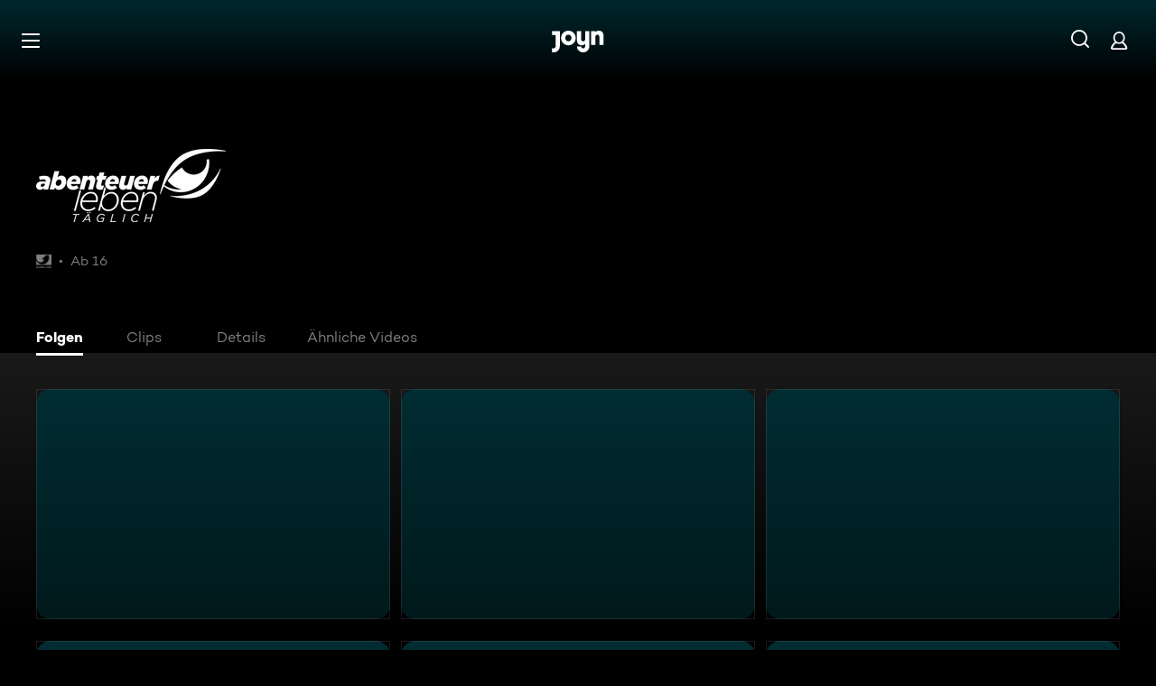

--- FILE ---
content_type: text/html; charset=utf-8
request_url: https://www.joyn.ch/serien/abenteuer-leben-taeglich
body_size: 29535
content:
<!DOCTYPE html><html lang="de" class="Layout--rebranded"><head><meta charSet="utf-8"/><meta name="viewport" content="width=device-width, initial-scale=1"/><meta name="viewport" content="width=device-width, initial-scale=1, maximum-scale=5.0"/><meta name="viewport" content="width=device-width, initial-scale=1, maximum-scale=5.0"/><link rel="preload" as="image" href="/_next/static/media/ico-hamburger.5f4f2bc7.svg"/><link rel="preload" as="image" href="/_next/static/media/ico-search.ac34d4c0.svg"/><link rel="preload" as="image" href="/_next/static/media/ico-account.345e57f6.svg"/><link rel="preload" as="image" href="https://img.joyn.de/cms/var/assets/Content/Shared/Brand/CMS/AVOD/Kabel%2BEins/brand-logo-white-Kabel-Eins.png/profile:nextgen-web-brand-150x"/><link rel="stylesheet" href="/_next/static/css/cfb20492d0ece919.css" data-precedence="next"/><link rel="stylesheet" href="/_next/static/css/b8311a3c5a03f6b6.css" data-precedence="next"/><link rel="stylesheet" href="/_next/static/css/f5da41738123043f.css" data-precedence="next"/><link rel="stylesheet" href="/_next/static/css/24432c861be87fab.css" data-precedence="next"/><link rel="stylesheet" href="/_next/static/css/d556ace809c0daa2.css" data-precedence="next"/><link rel="stylesheet" href="/_next/static/css/ec87b0c31cb99c0e.css" data-precedence="next"/><link rel="stylesheet" href="/_next/static/css/80dff4bda7398da4.css" data-precedence="next"/><link rel="stylesheet" href="/_next/static/css/9631322474317239.css" data-precedence="next"/><link rel="stylesheet" href="/_next/static/css/bc49086274edc5c2.css" data-precedence="next"/><link rel="stylesheet" href="/_next/static/css/046dc91f000d459d.css" data-precedence="next"/><link rel="stylesheet" href="/_next/static/css/fe5a6e0878658168.css" data-precedence="next"/><link rel="stylesheet" href="/_next/static/css/fd40b0cdfbee689b.css" data-precedence="next"/><link rel="stylesheet" href="/_next/static/css/54923499de8b1d86.css" data-precedence="next"/><link rel="stylesheet" href="/_next/static/css/6f5558502f64d9e9.css" data-precedence="next"/><link rel="stylesheet" href="/_next/static/css/54d0eee9cc33c8b9.css" data-precedence="next"/><link rel="stylesheet" href="/_next/static/css/eb6d622a99bb5802.css" data-precedence="next"/><link href="/_next/static/css/75f3427f5d7ee0cd.css" rel="stylesheet" as="style" data-precedence="dynamic"/><link href="/_next/static/css/2154022d9faba969.css" rel="stylesheet" as="style" data-precedence="dynamic"/><link href="/_next/static/css/ac7871695f054794.css" rel="stylesheet" as="style" data-precedence="dynamic"/><link rel="preload" as="script" fetchPriority="low" href="/_next/static/chunks/webpack-86bfac6d0c2781ec.js"/><script src="/_next/static/chunks/d299405e-f8b7d767acf778c1.js" async=""></script><script src="/_next/static/chunks/3509-62be844e03c950fb.js" async=""></script><script src="/_next/static/chunks/main-app-3b3f41102a6aa205.js" async=""></script><script src="/_next/static/chunks/5103-1722434570766783.js" async=""></script><script src="/_next/static/chunks/9576-2183179284013c9d.js" async=""></script><script src="/_next/static/chunks/1932-ef5be62f21eeacf6.js" async=""></script><script src="/_next/static/chunks/9122-0e44a318370e5307.js" async=""></script><script src="/_next/static/chunks/3652-450d72489aa5a23d.js" async=""></script><script src="/_next/static/chunks/2972-931f8fc91a80bcdf.js" async=""></script><script src="/_next/static/chunks/8839-13e1a970eb8cf715.js" async=""></script><script src="/_next/static/chunks/5557-1ea5d138e13d8e4a.js" async=""></script><script src="/_next/static/chunks/9888-06a10796dffe46c8.js" async=""></script><script src="/_next/static/chunks/4760-2e2c7b5c00665fc0.js" async=""></script><script src="/_next/static/chunks/app/layout-f4ee97fc6b93ca0d.js" async=""></script><script src="/_next/static/chunks/8747-9f9d8368b9276717.js" async=""></script><script src="/_next/static/chunks/3603-0f31773a15350436.js" async=""></script><script src="/_next/static/chunks/2400-dfb308c24b81712d.js" async=""></script><script src="/_next/static/chunks/8230-dbe4371376c128f4.js" async=""></script><script src="/_next/static/chunks/7268-cd8db9b943a2c0b4.js" async=""></script><script src="/_next/static/chunks/6733-6d199ebbb175f945.js" async=""></script><script src="/_next/static/chunks/4353-0e33aee2dfe44462.js" async=""></script><script src="/_next/static/chunks/7151-ed7f3fd678461312.js" async=""></script><script src="/_next/static/chunks/app/not-found-311ac9ea8f2e8953.js" async=""></script><script src="/_next/static/chunks/app/serien/%5Bseries%5D/layout-33553ce445f6c976.js" async=""></script><script src="/_next/static/chunks/9915-fb68257bc1df9c08.js" async=""></script><script src="/_next/static/chunks/3539-46bbbc1fb4c2d45a.js" async=""></script><script src="/_next/static/chunks/3253-53c951d202d6540d.js" async=""></script><script src="/_next/static/chunks/3904-a9a8751fabba1979.js" async=""></script><script src="/_next/static/chunks/5829-dc3a119763844c3e.js" async=""></script><script src="/_next/static/chunks/6404-ceb49cafe735ec72.js" async=""></script><script src="/_next/static/chunks/app/serien/%5Bseries%5D/page-b9ec0b8d9e8b30b3.js" async=""></script><link rel="preload" href="/_next/static/chunks/8971.e2528117f8208d54.js" as="script" fetchPriority="low"/><link rel="preload" href="/_next/static/chunks/2420-b4b193e6f16363be.js" as="script" fetchPriority="low"/><link rel="preload" href="/_next/static/chunks/624-196ccb2bf944450a.js" as="script" fetchPriority="low"/><title>Ganze Folgen &quot;Abenteuer Leben&quot; kostenlos streamen | Joyn</title><meta name="theme-color" content="#000"/><meta name="apple-mobile-web-app-capable" content="yes"/><meta name="mobile-web-app-capable" content="yes"/><meta name="google.play-app" content="app-id=ch.zappn"/><meta name="google-site-verification" content="57Ow9iiym1b7861sXjFIB0ALbf1PHo2CEHMpkrdSokc"/><meta name="application-name" content="Joyn"/><meta name="apple-mobile-web-app-status-bar-style" content="black-translucent"/><meta name="apple-mobile-web-app-title" content="Joyn"/><link rel="dns-prefetch" href="https://img.joyn.de"/><link rel="dns-prefetch" href="https://hello.myfonts.net"/><link rel="search" href="https://www.joyn.ch/opensearch.xml" type="application/opensearchdescription+xml" title="Joyn"/><link rel="dns-prefetch" href="https://auth.joyn.de"/><link rel="preconnect" href="https://api.joyn.de/graphql"/><link rel="apple-touch-icon" href="/icons/apple-touch-icon-57x57.png" sizes="57x57"/><link rel="apple-touch-icon" href="/icons/apple-touch-icon-60x60.png" sizes="60x60"/><link rel="apple-touch-icon" href="/icons/apple-touch-icon-72x72.png" sizes="72x72"/><link rel="apple-touch-icon" href="/icons/apple-touch-icon-76x76.png" sizes="76x76"/><link rel="apple-touch-icon" href="/icons/apple-touch-icon-114x114.png" sizes="114x114"/><link rel="apple-touch-icon" href="/icons/apple-touch-icon-120x120.png" sizes="120x120"/><link rel="apple-touch-icon" href="/icons/apple-touch-icon-144x144.png" sizes="144x144"/><link rel="apple-touch-icon" href="/icons/apple-touch-icon-152x152.png" sizes="152x152"/><link rel="apple-touch-icon" href="/icons/apple-touch-icon-167x167.png" sizes="167x167"/><link rel="apple-touch-icon" href="/icons/apple-touch-icon-180x180.png" sizes="180x180"/><link rel="apple-touch-icon" href="/icons/apple-touch-icon-1024x1024.png" sizes="1024x1024"/><link rel="apple-touch-startup-image" href="/icons/apple-touch-startup-image-640x1136.png" media="(device-width: 320px) and (device-height: 568px) and (-webkit-device-pixel-ratio: 2) and (orientation: portrait)"/><link rel="apple-touch-startup-image" href="/icons/apple-touch-startup-image-750x1334.png" media="(device-width: 375px) and (device-height: 667px) and (-webkit-device-pixel-ratio: 2) and (orientation: portrait)"/><link rel="apple-touch-startup-image" href="/icons/apple-touch-startup-image-828x1792.png" media="(device-width: 414px) and (device-height: 896px) and (-webkit-device-pixel-ratio: 2) and (orientation: portrait)"/><link rel="apple-touch-startup-image" href="/icons/apple-touch-startup-image-1125x2436.png" media="(device-width: 375px) and (device-height: 812px) and (-webkit-device-pixel-ratio: 3) and (orientation: portrait)"/><link rel="apple-touch-startup-image" href="/icons/apple-touch-startup-image-1242x2208.png" media="(device-width: 414px) and (device-height: 736px) and (-webkit-device-pixel-ratio: 3) and (orientation: portrait)"/><link rel="apple-touch-startup-image" href="/icons/apple-touch-startup-image-1242x2688.png" media="(device-width: 414px) and (device-height: 896px) and (-webkit-device-pixel-ratio: 3) and (orientation: portrait)"/><link rel="apple-touch-startup-image" href="/icons/apple-touch-startup-image-1536x2048.png" media="(device-width: 768px) and (device-height: 1024px) and (-webkit-device-pixel-ratio: 2) and (orientation: portrait)"/><link rel="apple-touch-startup-image" href="/icons/apple-touch-startup-image-1668x2224.png" media="(device-width: 834px) and (device-height: 1112px) and (-webkit-device-pixel-ratio: 2) and (orientation: portrait)"/><link rel="apple-touch-startup-image" href="/icons/apple-touch-startup-image-1668x2388.png" media="(device-width: 834px) and (device-height: 1194px) and (-webkit-device-pixel-ratio: 2) and (orientation: portrait)"/><link rel="apple-touch-startup-image" href="/icons/apple-touch-startup-image-2048x2732.png" media="(device-width: 1024px) and (device-height: 1366px) and (-webkit-device-pixel-ratio: 2) and (orientation: portrait)"/><link rel="apple-touch-startup-image" href="/icons/apple-touch-startup-image-1620x2160.png" media="(device-width: 810px) and (device-height: 1080px) and (-webkit-device-pixel-ratio: 2) and (orientation: portrait)"/><link rel="apple-touch-startup-image" href="/icons/apple-touch-startup-image-1136x640.png" media="(device-width: 320px) and (device-height: 568px) and (-webkit-device-pixel-ratio: 2) and (orientation: landscape)"/><link rel="apple-touch-startup-image" href="/icons/apple-touch-startup-image-1334x750.png" media="(device-width: 375px) and (device-height: 667px) and (-webkit-device-pixel-ratio: 2) and (orientation: landscape)"/><link rel="apple-touch-startup-image" href="/icons/apple-touch-startup-image-1792x828.png" media="(device-width: 414px) and (device-height: 896px) and (-webkit-device-pixel-ratio: 2) and (orientation: landscape)"/><link rel="apple-touch-startup-image" href="/icons/apple-touch-startup-image-2436x1125.png" media="(device-width: 375px) and (device-height: 812px) and (-webkit-device-pixel-ratio: 3) and (orientation: landscape)"/><link rel="apple-touch-startup-image" href="/icons/apple-touch-startup-image-2208x1242.png" media="(device-width: 414px) and (device-height: 736px) and (-webkit-device-pixel-ratio: 3) and (orientation: landscape)"/><link rel="apple-touch-startup-image" href="/icons/apple-touch-startup-image-2688x1242.png" media="(device-width: 414px) and (device-height: 896px) and (-webkit-device-pixel-ratio: 3) and (orientation: landscape)"/><link rel="apple-touch-startup-image" href="/icons/apple-touch-startup-image-2048x1536.png" media="(device-width: 768px) and (device-height: 1024px) and (-webkit-device-pixel-ratio: 2) and (orientation: landscape)"/><link rel="apple-touch-startup-image" href="/icons/apple-touch-startup-image-2224x1668.png" media="(device-width: 834px) and (device-height: 1112px) and (-webkit-device-pixel-ratio: 2) and (orientation: landscape)"/><link rel="apple-touch-startup-image" href="/icons/apple-touch-startup-image-2388x1668.png" media="(device-width: 834px) and (device-height: 1194px) and (-webkit-device-pixel-ratio: 2) and (orientation: landscape)"/><link rel="apple-touch-startup-image" href="/icons/apple-touch-startup-image-2732x2048.png" media="(device-width: 1024px) and (device-height: 1366px) and (-webkit-device-pixel-ratio: 2) and (orientation: landscape)"/><link rel="apple-touch-startup-image" href="/icons/apple-touch-startup-image-2160x1620.png" media="(device-width: 810px) and (device-height: 1080px) and (-webkit-device-pixel-ratio: 2) and (orientation: landscape)"/><meta name="description" content="&quot;Abenteuer Leben täglich&quot; verpasst? Auf Joyn findest du alle ganzen Folgen kostenlos in der Mediathek. Wo Du willst und wann Du willst. Jetzt streamen"/><link rel="canonical" href="https://www.joyn.ch/serien/abenteuer-leben-taeglich"/><meta name="robots" content="index, follow"/><meta property="og:title" content="Ganze Folgen &quot;Abenteuer Leben&quot; kostenlos streamen | Joyn"/><meta property="og:type" content="series"/><meta property="og:description" content="&quot;Abenteuer Leben täglich&quot; verpasst? Auf Joyn findest du alle ganzen Folgen kostenlos in der Mediathek. Wo Du willst und wann Du willst. Jetzt streamen!

"/><meta property="og:url" content="https://www.joyn.ch/serien/abenteuer-leben-taeglich"/><meta property="og:image" content="https://img.joyn.de/ing/originals/t-005/i_h3bu2049daq5_heroLandscape.jpg/profile:nextgen-web-herolandscape-1920x"/><meta property="og:site_name" content="Joyn"/><meta property="og:locale" content="de_CH"/><script src="/_next/static/chunks/polyfills-42372ed130431b0a.js" noModule=""></script></head><body style="background-color:black"><style>:root { --global-styles-background: unset; --global-styles-overflow: auto; }</style><a class="SkipLinkMarkup_SkipLinkMarkup__BlmTO" href="#skip-link-focus-target" data-testid="SKIPL">Zum Inhalt springen</a><a class="SkipLinkMarkup_SkipLinkMarkup__BlmTO" href="/barrierefreie-inhalte" data-testid="SKIPLBF">Barrierefrei</a><div class="PageLayoutFooterSpacer_PageLayoutFooterSpacer__y809t"><div style="--page-layout-position:static" class="PageLayoutMarkup_PageLayoutMarkup__Hwb0K"><div class="DetailFormat_DetailFormatBackground__iQdtf"></div><div class="Header_Header__InterSectionWrapper__ieRtc"></div><header class="Header_Header--sticky__dHPhA"><div style="--header-background-opacity:0.7" class="Header_Header__GradientWrapper__ZbMw1 Header_Header__GradientWrapper--rebranded__ONCDs"></div><div class="Header_BackDrop__duc3U Header_BackDrop--rebranded___LEQW" style="--header-backdrop-animation-duration:0.2s"></div><div class="Header_HeaderWrapper__1sZ_R Header_HeaderWrapper--mobile__7nxk8 Header_HeaderWrapper--mobile--logo-centered__9GTr3" data-testid="HDRM"><button aria-controls="HeaderMobileUl" aria-expanded="false" class="HamburgerButton_HamburgerButton__9MVwo" data-testid="HM"><img alt="Hauptmenü" width="28" height="28" decoding="async" data-nimg="1" style="color:transparent" src="/_next/static/media/ico-hamburger.5f4f2bc7.svg"/></button><a href="/" class="HeaderLogo_HeaderLogo__wv9x4 HeaderLogo_HeaderLogo--center__Mht_R" data-testid="HDRLG"><svg width="67px" height="28px" viewBox="0 0 67 28" fill="none"><title>Joyn</title><path d="M25.112 9.45c0-2.45-1.662-4.287-4.024-4.287-2.363 0-4.026 1.837-4.026 4.287s1.663 4.287 4.025 4.287c2.363 0 4.025-1.837 4.025-4.287zm5.425 0c0 5.21-4.239 9.45-9.45 9.45-5.21 0-9.45-4.24-9.45-9.45 0-5.21 4.24-9.45 9.45-9.45 5.211 0 9.45 4.24 9.45 9.45zM0 .525v5.162h4.638v14.175c0 1.576-.875 2.976-2.625 2.976H0V28h2.013c4.724 0 8.05-3.719 8.05-8.269V.525H0zM60.463 0c-1.574 0-3.302.442-4.55 1.99V.525h-5.425v17.85h5.424V8.225c0-1.662.875-3.062 2.617-3.062 1.758 0 2.633 1.4 2.633 2.975v10.237h5.426V7c0-4.462-2.45-7-6.125-7zM42.787.525h5.426v19.206c0 4.55-3.325 8.269-8.05 8.269-4.638 0-8.05-3.675-8.05-7.7h5.424c.088 1.4 1.138 2.537 2.625 2.537 1.75 0 2.625-1.4 2.625-2.975V16.91c-1.248 1.548-2.976 1.99-4.55 1.99-3.675 0-6.125-2.538-6.125-7V.525h5.425v10.238c0 1.574.875 2.974 2.634 2.974 1.741 0 2.616-1.4 2.616-3.062V.525z" fill="currentColor" fill-rule="evenodd"></path></svg></a><nav class="MainMenu_MainMenuNav__nCD_O MainMenu_MainMenuNav--closed__tCqDG" aria-label="Haupt Menüleiste" data-testid="HDRNAV"><ul class="MainMenu_MainMenuList__fQq7j"><div data-testid="VISH" class="VisuallyHidden_VisuallyHidden__PjC9D"><li class="MainMenuItem_MainMenuListItem__Oo1Ef"><a class="MainMenuItem_MainMenuItemLink__9rotL MainMenuItem_MainMenuItemLink--rebranded__I6oI2" data-testid="HDRNAVNP" href="/"><span style="--ui-typography-font-family-xxxs:var(--global-ui-font-campton-book);--ui-typography-font-size-xxxs:1rem;--ui-typography-line-height-xxxs:1.2;--ui-typography-font-family-m:var(--global-ui-font-campton-book);--ui-typography-font-size-m:0.9375rem;--ui-typography-line-height-m:1.2;--ui-typography-font-family-l:var(--global-ui-font-campton-book);--ui-typography-font-size-l:1.125rem;--ui-typography-line-height-l:1.2" class="Typography_Typography__iP2DB MainMenuItem_MainMenuItemLinkTextPlaceholder__mOGNm Typography_Typography--xxxs__t9bQF Typography_Typography--m__D_XQd Typography_Typography--l__KSpvV" aria-hidden="true">Neu &amp; beliebt</span><span style="--ui-typography-font-family-xxxs:var(--global-ui-font-campton-book);--ui-typography-font-size-xxxs:1rem;--ui-typography-line-height-xxxs:1.2;--ui-typography-font-family-m:var(--global-ui-font-campton-book);--ui-typography-font-size-m:0.9375rem;--ui-typography-line-height-m:1.2;--ui-typography-font-family-l:var(--global-ui-font-campton-book);--ui-typography-font-size-l:1.125rem;--ui-typography-line-height-l:1.2" class="Typography_Typography__iP2DB MainMenuItem_MainMenuItemLinkText__Z3JtH Typography_Typography--xxxs__t9bQF Typography_Typography--m__D_XQd Typography_Typography--l__KSpvV">Neu &amp; beliebt</span></a></li></div><div data-testid="VISH" class="VisuallyHidden_VisuallyHidden__PjC9D"><li class="MainMenuItem_MainMenuListItem__Oo1Ef"><a class="MainMenuItem_MainMenuItemLink__9rotL MainMenuItem_MainMenuItemLink--rebranded__I6oI2" data-testid="HDRNAVFY" href="/fuer-dich"><span style="--ui-typography-font-family-xxxs:var(--global-ui-font-campton-book);--ui-typography-font-size-xxxs:1rem;--ui-typography-line-height-xxxs:1.2;--ui-typography-font-family-m:var(--global-ui-font-campton-book);--ui-typography-font-size-m:0.9375rem;--ui-typography-line-height-m:1.2;--ui-typography-font-family-l:var(--global-ui-font-campton-book);--ui-typography-font-size-l:1.125rem;--ui-typography-line-height-l:1.2" class="Typography_Typography__iP2DB MainMenuItem_MainMenuItemLinkTextPlaceholder__mOGNm Typography_Typography--xxxs__t9bQF Typography_Typography--m__D_XQd Typography_Typography--l__KSpvV" aria-hidden="true">Für Dich</span><span style="--ui-typography-font-family-xxxs:var(--global-ui-font-campton-book);--ui-typography-font-size-xxxs:1rem;--ui-typography-line-height-xxxs:1.2;--ui-typography-font-family-m:var(--global-ui-font-campton-book);--ui-typography-font-size-m:0.9375rem;--ui-typography-line-height-m:1.2;--ui-typography-font-family-l:var(--global-ui-font-campton-book);--ui-typography-font-size-l:1.125rem;--ui-typography-line-height-l:1.2" class="Typography_Typography__iP2DB MainMenuItem_MainMenuItemLinkText__Z3JtH Typography_Typography--xxxs__t9bQF Typography_Typography--m__D_XQd Typography_Typography--l__KSpvV">Für Dich</span></a></li></div><div data-testid="VISH" class="VisuallyHidden_VisuallyHidden__PjC9D"><li class="MainMenuItem_MainMenuListItem__Oo1Ef"><a class="MainMenuItem_MainMenuItemLink__9rotL MainMenuItem_MainMenuItemLink--rebranded__I6oI2" data-testid="HDRNAVME" href="/mediatheken"><span style="--ui-typography-font-family-xxxs:var(--global-ui-font-campton-book);--ui-typography-font-size-xxxs:1rem;--ui-typography-line-height-xxxs:1.2;--ui-typography-font-family-m:var(--global-ui-font-campton-book);--ui-typography-font-size-m:0.9375rem;--ui-typography-line-height-m:1.2;--ui-typography-font-family-l:var(--global-ui-font-campton-book);--ui-typography-font-size-l:1.125rem;--ui-typography-line-height-l:1.2" class="Typography_Typography__iP2DB MainMenuItem_MainMenuItemLinkTextPlaceholder__mOGNm Typography_Typography--xxxs__t9bQF Typography_Typography--m__D_XQd Typography_Typography--l__KSpvV" aria-hidden="true">Mediatheken</span><span style="--ui-typography-font-family-xxxs:var(--global-ui-font-campton-book);--ui-typography-font-size-xxxs:1rem;--ui-typography-line-height-xxxs:1.2;--ui-typography-font-family-m:var(--global-ui-font-campton-book);--ui-typography-font-size-m:0.9375rem;--ui-typography-line-height-m:1.2;--ui-typography-font-family-l:var(--global-ui-font-campton-book);--ui-typography-font-size-l:1.125rem;--ui-typography-line-height-l:1.2" class="Typography_Typography__iP2DB MainMenuItem_MainMenuItemLinkText__Z3JtH Typography_Typography--xxxs__t9bQF Typography_Typography--m__D_XQd Typography_Typography--l__KSpvV">Mediatheken</span></a></li></div><div data-testid="VISH" class="VisuallyHidden_VisuallyHidden__PjC9D"><li class="MainMenuItem_MainMenuListItem__Oo1Ef"><a class="MainMenuItem_MainMenuItemLink__9rotL MainMenuItem_MainMenuItemLink--rebranded__I6oI2" data-testid="HDRNAVL" href="/play/live-tv"><span style="--ui-typography-font-family-xxxs:var(--global-ui-font-campton-book);--ui-typography-font-size-xxxs:1rem;--ui-typography-line-height-xxxs:1.2;--ui-typography-font-family-m:var(--global-ui-font-campton-book);--ui-typography-font-size-m:0.9375rem;--ui-typography-line-height-m:1.2;--ui-typography-font-family-l:var(--global-ui-font-campton-book);--ui-typography-font-size-l:1.125rem;--ui-typography-line-height-l:1.2" class="Typography_Typography__iP2DB MainMenuItem_MainMenuItemLinkTextPlaceholder__mOGNm Typography_Typography--xxxs__t9bQF Typography_Typography--m__D_XQd Typography_Typography--l__KSpvV" aria-hidden="true">Live TV</span><span style="--ui-typography-font-family-xxxs:var(--global-ui-font-campton-book);--ui-typography-font-size-xxxs:1rem;--ui-typography-line-height-xxxs:1.2;--ui-typography-font-family-m:var(--global-ui-font-campton-book);--ui-typography-font-size-m:0.9375rem;--ui-typography-line-height-m:1.2;--ui-typography-font-family-l:var(--global-ui-font-campton-book);--ui-typography-font-size-l:1.125rem;--ui-typography-line-height-l:1.2" class="Typography_Typography__iP2DB MainMenuItem_MainMenuItemLinkText__Z3JtH Typography_Typography--xxxs__t9bQF Typography_Typography--m__D_XQd Typography_Typography--l__KSpvV">Live TV</span></a></li></div><div data-testid="VISH" class="VisuallyHidden_VisuallyHidden__PjC9D"><li class="MainMenuItem_MainMenuListItem__Oo1Ef"><a class="MainMenuItem_MainMenuItemLink__9rotL MainMenuItem_MainMenuItemLink--rebranded__I6oI2" data-testid="HDRNAVS" href="/serien"><span style="--ui-typography-font-family-xxxs:var(--global-ui-font-campton-book);--ui-typography-font-size-xxxs:1rem;--ui-typography-line-height-xxxs:1.2;--ui-typography-font-family-m:var(--global-ui-font-campton-book);--ui-typography-font-size-m:0.9375rem;--ui-typography-line-height-m:1.2;--ui-typography-font-family-l:var(--global-ui-font-campton-book);--ui-typography-font-size-l:1.125rem;--ui-typography-line-height-l:1.2" class="Typography_Typography__iP2DB MainMenuItem_MainMenuItemLinkTextPlaceholder__mOGNm Typography_Typography--xxxs__t9bQF Typography_Typography--m__D_XQd Typography_Typography--l__KSpvV" aria-hidden="true">Serien</span><span style="--ui-typography-font-family-xxxs:var(--global-ui-font-campton-book);--ui-typography-font-size-xxxs:1rem;--ui-typography-line-height-xxxs:1.2;--ui-typography-font-family-m:var(--global-ui-font-campton-book);--ui-typography-font-size-m:0.9375rem;--ui-typography-line-height-m:1.2;--ui-typography-font-family-l:var(--global-ui-font-campton-book);--ui-typography-font-size-l:1.125rem;--ui-typography-line-height-l:1.2" class="Typography_Typography__iP2DB MainMenuItem_MainMenuItemLinkText__Z3JtH Typography_Typography--xxxs__t9bQF Typography_Typography--m__D_XQd Typography_Typography--l__KSpvV">Serien</span></a></li></div><div data-testid="VISH" class="VisuallyHidden_VisuallyHidden__PjC9D"><li class="MainMenuItem_MainMenuListItem__Oo1Ef"><a class="MainMenuItem_MainMenuItemLink__9rotL MainMenuItem_MainMenuItemLink--rebranded__I6oI2" data-testid="HDRNAVM" href="/filme"><span style="--ui-typography-font-family-xxxs:var(--global-ui-font-campton-book);--ui-typography-font-size-xxxs:1rem;--ui-typography-line-height-xxxs:1.2;--ui-typography-font-family-m:var(--global-ui-font-campton-book);--ui-typography-font-size-m:0.9375rem;--ui-typography-line-height-m:1.2;--ui-typography-font-family-l:var(--global-ui-font-campton-book);--ui-typography-font-size-l:1.125rem;--ui-typography-line-height-l:1.2" class="Typography_Typography__iP2DB MainMenuItem_MainMenuItemLinkTextPlaceholder__mOGNm Typography_Typography--xxxs__t9bQF Typography_Typography--m__D_XQd Typography_Typography--l__KSpvV" aria-hidden="true">Filme</span><span style="--ui-typography-font-family-xxxs:var(--global-ui-font-campton-book);--ui-typography-font-size-xxxs:1rem;--ui-typography-line-height-xxxs:1.2;--ui-typography-font-family-m:var(--global-ui-font-campton-book);--ui-typography-font-size-m:0.9375rem;--ui-typography-line-height-m:1.2;--ui-typography-font-family-l:var(--global-ui-font-campton-book);--ui-typography-font-size-l:1.125rem;--ui-typography-line-height-l:1.2" class="Typography_Typography__iP2DB MainMenuItem_MainMenuItemLinkText__Z3JtH Typography_Typography--xxxs__t9bQF Typography_Typography--m__D_XQd Typography_Typography--l__KSpvV">Filme</span></a></li></div><div data-testid="VISH" class="VisuallyHidden_VisuallyHidden__PjC9D"><li class="MainMenuItem_MainMenuListItem__Oo1Ef"><a class="MainMenuItem_MainMenuItemLink__9rotL MainMenuItem_MainMenuItemLink--rebranded__I6oI2" data-testid="HDRNAVN" href="/news"><span style="--ui-typography-font-family-xxxs:var(--global-ui-font-campton-book);--ui-typography-font-size-xxxs:1rem;--ui-typography-line-height-xxxs:1.2;--ui-typography-font-family-m:var(--global-ui-font-campton-book);--ui-typography-font-size-m:0.9375rem;--ui-typography-line-height-m:1.2;--ui-typography-font-family-l:var(--global-ui-font-campton-book);--ui-typography-font-size-l:1.125rem;--ui-typography-line-height-l:1.2" class="Typography_Typography__iP2DB MainMenuItem_MainMenuItemLinkTextPlaceholder__mOGNm Typography_Typography--xxxs__t9bQF Typography_Typography--m__D_XQd Typography_Typography--l__KSpvV" aria-hidden="true">News &amp; Doku</span><span style="--ui-typography-font-family-xxxs:var(--global-ui-font-campton-book);--ui-typography-font-size-xxxs:1rem;--ui-typography-line-height-xxxs:1.2;--ui-typography-font-family-m:var(--global-ui-font-campton-book);--ui-typography-font-size-m:0.9375rem;--ui-typography-line-height-m:1.2;--ui-typography-font-family-l:var(--global-ui-font-campton-book);--ui-typography-font-size-l:1.125rem;--ui-typography-line-height-l:1.2" class="Typography_Typography__iP2DB MainMenuItem_MainMenuItemLinkText__Z3JtH Typography_Typography--xxxs__t9bQF Typography_Typography--m__D_XQd Typography_Typography--l__KSpvV">News &amp; Doku</span></a></li></div><div data-testid="VISH" class="VisuallyHidden_VisuallyHidden__PjC9D"><li class="MainMenuItem_MainMenuListItem__Oo1Ef"><a class="MainMenuItem_MainMenuItemLink__9rotL MainMenuItem_MainMenuItemLink--rebranded__I6oI2" data-testid="" href="/reality"><span style="--ui-typography-font-family-xxxs:var(--global-ui-font-campton-book);--ui-typography-font-size-xxxs:1rem;--ui-typography-line-height-xxxs:1.2;--ui-typography-font-family-m:var(--global-ui-font-campton-book);--ui-typography-font-size-m:0.9375rem;--ui-typography-line-height-m:1.2;--ui-typography-font-family-l:var(--global-ui-font-campton-book);--ui-typography-font-size-l:1.125rem;--ui-typography-line-height-l:1.2" class="Typography_Typography__iP2DB MainMenuItem_MainMenuItemLinkTextPlaceholder__mOGNm Typography_Typography--xxxs__t9bQF Typography_Typography--m__D_XQd Typography_Typography--l__KSpvV" aria-hidden="true">Reality</span><span style="--ui-typography-font-family-xxxs:var(--global-ui-font-campton-book);--ui-typography-font-size-xxxs:1rem;--ui-typography-line-height-xxxs:1.2;--ui-typography-font-family-m:var(--global-ui-font-campton-book);--ui-typography-font-size-m:0.9375rem;--ui-typography-line-height-m:1.2;--ui-typography-font-family-l:var(--global-ui-font-campton-book);--ui-typography-font-size-l:1.125rem;--ui-typography-line-height-l:1.2" class="Typography_Typography__iP2DB MainMenuItem_MainMenuItemLinkText__Z3JtH Typography_Typography--xxxs__t9bQF Typography_Typography--m__D_XQd Typography_Typography--l__KSpvV">Reality</span></a></li></div></ul></nav><a class="HeaderSearch_HeaderSearchWrapper__fi4Kx" data-testid="HDRSB" href="/suche"><img alt="Suche" width="28" height="28" decoding="async" data-nimg="1" style="color:transparent" src="/_next/static/media/ico-search.ac34d4c0.svg"/></a><a href="/mein-account" class="HeaderAccountIcon_HeaderAccountLink__lp2jf" data-testid="LGST" aria-label="Login" style="--header-account-background-color:transparent"><img alt="Mein Account" width="28" height="28" decoding="async" data-nimg="1" style="color:transparent" src="/_next/static/media/ico-account.345e57f6.svg"/></a></div><div class="Header_HeaderWrapper__1sZ_R Header_HeaderWrapper--desktop__STpjL" data-testid="HDRD"><a href="/" class="HeaderLogo_HeaderLogo__wv9x4 HeaderLogo_HeaderLogo--center__Mht_R" data-testid="HDRLG"><svg width="67px" height="28px" viewBox="0 0 67 28" fill="none"><title>Joyn</title><path d="M25.112 9.45c0-2.45-1.662-4.287-4.024-4.287-2.363 0-4.026 1.837-4.026 4.287s1.663 4.287 4.025 4.287c2.363 0 4.025-1.837 4.025-4.287zm5.425 0c0 5.21-4.239 9.45-9.45 9.45-5.21 0-9.45-4.24-9.45-9.45 0-5.21 4.24-9.45 9.45-9.45 5.211 0 9.45 4.24 9.45 9.45zM0 .525v5.162h4.638v14.175c0 1.576-.875 2.976-2.625 2.976H0V28h2.013c4.724 0 8.05-3.719 8.05-8.269V.525H0zM60.463 0c-1.574 0-3.302.442-4.55 1.99V.525h-5.425v17.85h5.424V8.225c0-1.662.875-3.062 2.617-3.062 1.758 0 2.633 1.4 2.633 2.975v10.237h5.426V7c0-4.462-2.45-7-6.125-7zM42.787.525h5.426v19.206c0 4.55-3.325 8.269-8.05 8.269-4.638 0-8.05-3.675-8.05-7.7h5.424c.088 1.4 1.138 2.537 2.625 2.537 1.75 0 2.625-1.4 2.625-2.975V16.91c-1.248 1.548-2.976 1.99-4.55 1.99-3.675 0-6.125-2.538-6.125-7V.525h5.425v10.238c0 1.574.875 2.974 2.634 2.974 1.741 0 2.616-1.4 2.616-3.062V.525z" fill="currentColor" fill-rule="evenodd"></path></svg></a><nav class="MainMenu_MainMenuNav__nCD_O MainMenu_MainMenuNav--closed__tCqDG" aria-label="Haupt Menüleiste" data-testid="HDRNAV"><ul class="MainMenu_MainMenuList__fQq7j"><div data-testid="VISH" class="VisuallyHidden_VisuallyHidden__PjC9D"><li class="MainMenuItem_MainMenuListItem__Oo1Ef MainMenuItem_MainMenuListItem--desktop__3uOpQ"><a class="MainMenuItem_MainMenuItemLink__9rotL MainMenuItem_MainMenuItemLink--rebranded__I6oI2" data-testid="HDRNAVNP" href="/"><span style="--ui-typography-font-family-xxxs:var(--global-ui-font-campton-book);--ui-typography-font-size-xxxs:1rem;--ui-typography-line-height-xxxs:1.2;--ui-typography-font-family-m:var(--global-ui-font-campton-book);--ui-typography-font-size-m:0.9375rem;--ui-typography-line-height-m:1.2;--ui-typography-font-family-l:var(--global-ui-font-campton-book);--ui-typography-font-size-l:1.125rem;--ui-typography-line-height-l:1.2" class="Typography_Typography__iP2DB MainMenuItem_MainMenuItemLinkTextPlaceholder__mOGNm Typography_Typography--xxxs__t9bQF Typography_Typography--m__D_XQd Typography_Typography--l__KSpvV" aria-hidden="true">Neu &amp; beliebt</span><span style="--ui-typography-font-family-xxxs:var(--global-ui-font-campton-book);--ui-typography-font-size-xxxs:1rem;--ui-typography-line-height-xxxs:1.2;--ui-typography-font-family-m:var(--global-ui-font-campton-book);--ui-typography-font-size-m:0.9375rem;--ui-typography-line-height-m:1.2;--ui-typography-font-family-l:var(--global-ui-font-campton-book);--ui-typography-font-size-l:1.125rem;--ui-typography-line-height-l:1.2" class="Typography_Typography__iP2DB MainMenuItem_MainMenuItemLinkText__Z3JtH Typography_Typography--xxxs__t9bQF Typography_Typography--m__D_XQd Typography_Typography--l__KSpvV">Neu &amp; beliebt</span></a></li></div><div data-testid="VISH" class="VisuallyHidden_VisuallyHidden__PjC9D"><li class="MainMenuItem_MainMenuListItem__Oo1Ef MainMenuItem_MainMenuListItem--desktop__3uOpQ"><a class="MainMenuItem_MainMenuItemLink__9rotL MainMenuItem_MainMenuItemLink--rebranded__I6oI2" data-testid="HDRNAVFY" href="/fuer-dich"><span style="--ui-typography-font-family-xxxs:var(--global-ui-font-campton-book);--ui-typography-font-size-xxxs:1rem;--ui-typography-line-height-xxxs:1.2;--ui-typography-font-family-m:var(--global-ui-font-campton-book);--ui-typography-font-size-m:0.9375rem;--ui-typography-line-height-m:1.2;--ui-typography-font-family-l:var(--global-ui-font-campton-book);--ui-typography-font-size-l:1.125rem;--ui-typography-line-height-l:1.2" class="Typography_Typography__iP2DB MainMenuItem_MainMenuItemLinkTextPlaceholder__mOGNm Typography_Typography--xxxs__t9bQF Typography_Typography--m__D_XQd Typography_Typography--l__KSpvV" aria-hidden="true">Für Dich</span><span style="--ui-typography-font-family-xxxs:var(--global-ui-font-campton-book);--ui-typography-font-size-xxxs:1rem;--ui-typography-line-height-xxxs:1.2;--ui-typography-font-family-m:var(--global-ui-font-campton-book);--ui-typography-font-size-m:0.9375rem;--ui-typography-line-height-m:1.2;--ui-typography-font-family-l:var(--global-ui-font-campton-book);--ui-typography-font-size-l:1.125rem;--ui-typography-line-height-l:1.2" class="Typography_Typography__iP2DB MainMenuItem_MainMenuItemLinkText__Z3JtH Typography_Typography--xxxs__t9bQF Typography_Typography--m__D_XQd Typography_Typography--l__KSpvV">Für Dich</span></a></li></div><div data-testid="VISH" class="VisuallyHidden_VisuallyHidden__PjC9D"><li class="MainMenuItem_MainMenuListItem__Oo1Ef MainMenuItem_MainMenuListItem--desktop__3uOpQ"><a class="MainMenuItem_MainMenuItemLink__9rotL MainMenuItem_MainMenuItemLink--rebranded__I6oI2" data-testid="HDRNAVME" href="/mediatheken"><span style="--ui-typography-font-family-xxxs:var(--global-ui-font-campton-book);--ui-typography-font-size-xxxs:1rem;--ui-typography-line-height-xxxs:1.2;--ui-typography-font-family-m:var(--global-ui-font-campton-book);--ui-typography-font-size-m:0.9375rem;--ui-typography-line-height-m:1.2;--ui-typography-font-family-l:var(--global-ui-font-campton-book);--ui-typography-font-size-l:1.125rem;--ui-typography-line-height-l:1.2" class="Typography_Typography__iP2DB MainMenuItem_MainMenuItemLinkTextPlaceholder__mOGNm Typography_Typography--xxxs__t9bQF Typography_Typography--m__D_XQd Typography_Typography--l__KSpvV" aria-hidden="true">Mediatheken</span><span style="--ui-typography-font-family-xxxs:var(--global-ui-font-campton-book);--ui-typography-font-size-xxxs:1rem;--ui-typography-line-height-xxxs:1.2;--ui-typography-font-family-m:var(--global-ui-font-campton-book);--ui-typography-font-size-m:0.9375rem;--ui-typography-line-height-m:1.2;--ui-typography-font-family-l:var(--global-ui-font-campton-book);--ui-typography-font-size-l:1.125rem;--ui-typography-line-height-l:1.2" class="Typography_Typography__iP2DB MainMenuItem_MainMenuItemLinkText__Z3JtH Typography_Typography--xxxs__t9bQF Typography_Typography--m__D_XQd Typography_Typography--l__KSpvV">Mediatheken</span></a></li></div><div data-testid="VISH" class="VisuallyHidden_VisuallyHidden__PjC9D"><li class="MainMenuItem_MainMenuListItem__Oo1Ef MainMenuItem_MainMenuListItem--desktop__3uOpQ"><a class="MainMenuItem_MainMenuItemLink__9rotL MainMenuItem_MainMenuItemLink--rebranded__I6oI2" data-testid="HDRNAVL" href="/play/live-tv"><span style="--ui-typography-font-family-xxxs:var(--global-ui-font-campton-book);--ui-typography-font-size-xxxs:1rem;--ui-typography-line-height-xxxs:1.2;--ui-typography-font-family-m:var(--global-ui-font-campton-book);--ui-typography-font-size-m:0.9375rem;--ui-typography-line-height-m:1.2;--ui-typography-font-family-l:var(--global-ui-font-campton-book);--ui-typography-font-size-l:1.125rem;--ui-typography-line-height-l:1.2" class="Typography_Typography__iP2DB MainMenuItem_MainMenuItemLinkTextPlaceholder__mOGNm Typography_Typography--xxxs__t9bQF Typography_Typography--m__D_XQd Typography_Typography--l__KSpvV" aria-hidden="true">Live TV</span><span style="--ui-typography-font-family-xxxs:var(--global-ui-font-campton-book);--ui-typography-font-size-xxxs:1rem;--ui-typography-line-height-xxxs:1.2;--ui-typography-font-family-m:var(--global-ui-font-campton-book);--ui-typography-font-size-m:0.9375rem;--ui-typography-line-height-m:1.2;--ui-typography-font-family-l:var(--global-ui-font-campton-book);--ui-typography-font-size-l:1.125rem;--ui-typography-line-height-l:1.2" class="Typography_Typography__iP2DB MainMenuItem_MainMenuItemLinkText__Z3JtH Typography_Typography--xxxs__t9bQF Typography_Typography--m__D_XQd Typography_Typography--l__KSpvV">Live TV</span></a></li></div><div data-testid="VISH" class="VisuallyHidden_VisuallyHidden__PjC9D"><li class="MainMenuItem_MainMenuListItem__Oo1Ef MainMenuItem_MainMenuListItem--desktop__3uOpQ"><a class="MainMenuItem_MainMenuItemLink__9rotL MainMenuItem_MainMenuItemLink--rebranded__I6oI2" data-testid="HDRNAVS" href="/serien"><span style="--ui-typography-font-family-xxxs:var(--global-ui-font-campton-book);--ui-typography-font-size-xxxs:1rem;--ui-typography-line-height-xxxs:1.2;--ui-typography-font-family-m:var(--global-ui-font-campton-book);--ui-typography-font-size-m:0.9375rem;--ui-typography-line-height-m:1.2;--ui-typography-font-family-l:var(--global-ui-font-campton-book);--ui-typography-font-size-l:1.125rem;--ui-typography-line-height-l:1.2" class="Typography_Typography__iP2DB MainMenuItem_MainMenuItemLinkTextPlaceholder__mOGNm Typography_Typography--xxxs__t9bQF Typography_Typography--m__D_XQd Typography_Typography--l__KSpvV" aria-hidden="true">Serien</span><span style="--ui-typography-font-family-xxxs:var(--global-ui-font-campton-book);--ui-typography-font-size-xxxs:1rem;--ui-typography-line-height-xxxs:1.2;--ui-typography-font-family-m:var(--global-ui-font-campton-book);--ui-typography-font-size-m:0.9375rem;--ui-typography-line-height-m:1.2;--ui-typography-font-family-l:var(--global-ui-font-campton-book);--ui-typography-font-size-l:1.125rem;--ui-typography-line-height-l:1.2" class="Typography_Typography__iP2DB MainMenuItem_MainMenuItemLinkText__Z3JtH Typography_Typography--xxxs__t9bQF Typography_Typography--m__D_XQd Typography_Typography--l__KSpvV">Serien</span></a></li></div><div data-testid="VISH" class="VisuallyHidden_VisuallyHidden__PjC9D"><li class="MainMenuItem_MainMenuListItem__Oo1Ef MainMenuItem_MainMenuListItem--desktop__3uOpQ"><a class="MainMenuItem_MainMenuItemLink__9rotL MainMenuItem_MainMenuItemLink--rebranded__I6oI2" data-testid="HDRNAVM" href="/filme"><span style="--ui-typography-font-family-xxxs:var(--global-ui-font-campton-book);--ui-typography-font-size-xxxs:1rem;--ui-typography-line-height-xxxs:1.2;--ui-typography-font-family-m:var(--global-ui-font-campton-book);--ui-typography-font-size-m:0.9375rem;--ui-typography-line-height-m:1.2;--ui-typography-font-family-l:var(--global-ui-font-campton-book);--ui-typography-font-size-l:1.125rem;--ui-typography-line-height-l:1.2" class="Typography_Typography__iP2DB MainMenuItem_MainMenuItemLinkTextPlaceholder__mOGNm Typography_Typography--xxxs__t9bQF Typography_Typography--m__D_XQd Typography_Typography--l__KSpvV" aria-hidden="true">Filme</span><span style="--ui-typography-font-family-xxxs:var(--global-ui-font-campton-book);--ui-typography-font-size-xxxs:1rem;--ui-typography-line-height-xxxs:1.2;--ui-typography-font-family-m:var(--global-ui-font-campton-book);--ui-typography-font-size-m:0.9375rem;--ui-typography-line-height-m:1.2;--ui-typography-font-family-l:var(--global-ui-font-campton-book);--ui-typography-font-size-l:1.125rem;--ui-typography-line-height-l:1.2" class="Typography_Typography__iP2DB MainMenuItem_MainMenuItemLinkText__Z3JtH Typography_Typography--xxxs__t9bQF Typography_Typography--m__D_XQd Typography_Typography--l__KSpvV">Filme</span></a></li></div><div data-testid="VISH" class="VisuallyHidden_VisuallyHidden__PjC9D"><li class="MainMenuItem_MainMenuListItem__Oo1Ef MainMenuItem_MainMenuListItem--desktop__3uOpQ"><a class="MainMenuItem_MainMenuItemLink__9rotL MainMenuItem_MainMenuItemLink--rebranded__I6oI2" data-testid="HDRNAVN" href="/news"><span style="--ui-typography-font-family-xxxs:var(--global-ui-font-campton-book);--ui-typography-font-size-xxxs:1rem;--ui-typography-line-height-xxxs:1.2;--ui-typography-font-family-m:var(--global-ui-font-campton-book);--ui-typography-font-size-m:0.9375rem;--ui-typography-line-height-m:1.2;--ui-typography-font-family-l:var(--global-ui-font-campton-book);--ui-typography-font-size-l:1.125rem;--ui-typography-line-height-l:1.2" class="Typography_Typography__iP2DB MainMenuItem_MainMenuItemLinkTextPlaceholder__mOGNm Typography_Typography--xxxs__t9bQF Typography_Typography--m__D_XQd Typography_Typography--l__KSpvV" aria-hidden="true">News &amp; Doku</span><span style="--ui-typography-font-family-xxxs:var(--global-ui-font-campton-book);--ui-typography-font-size-xxxs:1rem;--ui-typography-line-height-xxxs:1.2;--ui-typography-font-family-m:var(--global-ui-font-campton-book);--ui-typography-font-size-m:0.9375rem;--ui-typography-line-height-m:1.2;--ui-typography-font-family-l:var(--global-ui-font-campton-book);--ui-typography-font-size-l:1.125rem;--ui-typography-line-height-l:1.2" class="Typography_Typography__iP2DB MainMenuItem_MainMenuItemLinkText__Z3JtH Typography_Typography--xxxs__t9bQF Typography_Typography--m__D_XQd Typography_Typography--l__KSpvV">News &amp; Doku</span></a></li></div><div data-testid="VISH" class="VisuallyHidden_VisuallyHidden__PjC9D"><li class="MainMenuItem_MainMenuListItem__Oo1Ef MainMenuItem_MainMenuListItem--desktop__3uOpQ"><a class="MainMenuItem_MainMenuItemLink__9rotL MainMenuItem_MainMenuItemLink--rebranded__I6oI2" data-testid="" href="/reality"><span style="--ui-typography-font-family-xxxs:var(--global-ui-font-campton-book);--ui-typography-font-size-xxxs:1rem;--ui-typography-line-height-xxxs:1.2;--ui-typography-font-family-m:var(--global-ui-font-campton-book);--ui-typography-font-size-m:0.9375rem;--ui-typography-line-height-m:1.2;--ui-typography-font-family-l:var(--global-ui-font-campton-book);--ui-typography-font-size-l:1.125rem;--ui-typography-line-height-l:1.2" class="Typography_Typography__iP2DB MainMenuItem_MainMenuItemLinkTextPlaceholder__mOGNm Typography_Typography--xxxs__t9bQF Typography_Typography--m__D_XQd Typography_Typography--l__KSpvV" aria-hidden="true">Reality</span><span style="--ui-typography-font-family-xxxs:var(--global-ui-font-campton-book);--ui-typography-font-size-xxxs:1rem;--ui-typography-line-height-xxxs:1.2;--ui-typography-font-family-m:var(--global-ui-font-campton-book);--ui-typography-font-size-m:0.9375rem;--ui-typography-line-height-m:1.2;--ui-typography-font-family-l:var(--global-ui-font-campton-book);--ui-typography-font-size-l:1.125rem;--ui-typography-line-height-l:1.2" class="Typography_Typography__iP2DB MainMenuItem_MainMenuItemLinkText__Z3JtH Typography_Typography--xxxs__t9bQF Typography_Typography--m__D_XQd Typography_Typography--l__KSpvV">Reality</span></a></li></div></ul></nav><a class="HeaderSearch_HeaderSearchWrapper__fi4Kx" data-testid="HDRSB" href="/suche"><img alt="Suche" width="28" height="28" decoding="async" data-nimg="1" style="color:transparent" src="/_next/static/media/ico-search.ac34d4c0.svg"/></a><a href="/mein-account" class="HeaderAccountIcon_HeaderAccountLink__lp2jf" data-testid="LGST" aria-label="Login" style="--header-account-background-color:transparent"><img alt="Mein Account" width="28" height="28" decoding="async" data-nimg="1" style="color:transparent" src="/_next/static/media/ico-account.345e57f6.svg"/></a></div></header><div id="skip-link-focus-target" data-testid="SKIPLMC" tabindex="-1"></div><main class="PageLayoutMarkup_PageLayout__ContentContainer__tZk3u" data-testid="PLM"><script type="application/ld+json">{"@type":"TVSeries","@context":"https://schema.org/","name":"Abenteuer Leben täglich","description":"\"Abenteuer Leben täglich\" liefert von Montag bis Freitag eine Stunde lang Wissen, Service und Information mit Aha-Effekt. Von kulinarischen Küchen-Exp","url":"https://www.joyn.ch/serien/abenteuer-leben-taeglich","image":"https://img.joyn.de/ing/originals/t-005/i_h3bu2049daq5_heroLandscape.jpg/profile:nextgen-web-herolandscape-1920x","identifier":"d_pcu31ftfbf7","text":"\"Abenteuer Leben täglich\" liefert von Montag bis Freitag eine Stunde lang Wissen, Service und Information mit Aha-Effekt. Von kulinarischen Küchen-Expeditionen und -Experimenten über spektakuläre DIY-Highlights und faszinierende Technik-Gadgets bis hin zu Mythen und Phänomenen des Alltags und der Frage, was wirklich dahinter steckt - unterhaltsam, lebensnah und verständlich.","genre":"Verbraucherinformation, Dokumentation","inLanguage":"de","headline":"Abenteuer Leben täglich","seasonNumber":"","episodeNumber":"","numberOfSeasons":"","partOfSeries":""}</script><div data-testid="FDPHR" class="HeroDetail_HeroDetail__dxNpU" style="--hero-detail-gradient-color:rgba(251, 199, 46, 0.7)"><div class="HeroDetail_HeroDetail__InfoContainer__W_b_5"><div class="HeroDetail_HeroDetail__Info__fxbkG"><div class="HeroDetail_HeroDetail__MarkingsContainerDesktop__HKaMQ" data-testid="FDPMD"><div class="Markings_MarkingsContainer__pFIkw" style="--markings-size-default:var(--global-ui-space-5);--markings-gap-size-default:var(--global-ui-space-2-1)" data-testid="CHNLMRKGS"></div></div><div data-testid="FDPALG" class="HeroDetail_HeroDetail__ArtLogoContainer__eV2m_"><picture class="Picture_Picture__ApGod" style="--ui-picture-object-fit:scale-down;--ui-picture-vertical-position:center;--ui-picture-horizontal-position:center"><source srcSet="https://img.joyn.de/ing/originals/t-005/i_pmy8bkphceqd_artLogo.png/profile:nextgen-web-artlogo-360x148.webp 1x, https://img.joyn.de/ing/originals/t-005/i_pmy8bkphceqd_artLogo.png/profile:original.webp 2x" media="(min-width: 1700px)" type="image/webp"/><source srcSet="https://img.joyn.de/ing/originals/t-005/i_pmy8bkphceqd_artLogo.png/profile:nextgen-web-artlogo-360x148 1x, https://img.joyn.de/ing/originals/t-005/i_pmy8bkphceqd_artLogo.png/profile:original 2x" media="(min-width: 1700px)"/><source srcSet="https://img.joyn.de/ing/originals/t-005/i_pmy8bkphceqd_artLogo.png/profile:nextgen-web-artlogo-300x123.webp 1x, https://img.joyn.de/ing/originals/t-005/i_pmy8bkphceqd_artLogo.png/profile:original.webp 2x" media="(min-width: 1440px)" type="image/webp"/><source srcSet="https://img.joyn.de/ing/originals/t-005/i_pmy8bkphceqd_artLogo.png/profile:nextgen-web-artlogo-300x123 1x, https://img.joyn.de/ing/originals/t-005/i_pmy8bkphceqd_artLogo.png/profile:original 2x" media="(min-width: 1440px)"/><source srcSet="https://img.joyn.de/ing/originals/t-005/i_pmy8bkphceqd_artLogo.png/profile:nextgen-web-artlogo-210x86.webp 1x, https://img.joyn.de/ing/originals/t-005/i_pmy8bkphceqd_artLogo.png/profile:original.webp 2x" media="(min-width: 768px)" type="image/webp"/><source srcSet="https://img.joyn.de/ing/originals/t-005/i_pmy8bkphceqd_artLogo.png/profile:nextgen-web-artlogo-210x86 1x, https://img.joyn.de/ing/originals/t-005/i_pmy8bkphceqd_artLogo.png/profile:original 2x" media="(min-width: 768px)"/><source srcSet="https://img.joyn.de/ing/originals/t-005/i_pmy8bkphceqd_artLogo.png/profile:nextgen-web-artlogo-183x75.webp 1x, https://img.joyn.de/ing/originals/t-005/i_pmy8bkphceqd_artLogo.png/profile:nextgen-web-artlogo-300x123.webp 2x" media="(max-width: 768px)" type="image/webp"/><source srcSet="https://img.joyn.de/ing/originals/t-005/i_pmy8bkphceqd_artLogo.png/profile:nextgen-web-artlogo-183x75 1x, https://img.joyn.de/ing/originals/t-005/i_pmy8bkphceqd_artLogo.png/profile:nextgen-web-artlogo-300x123 2x" media="(max-width: 768px)"/><img alt="Abenteuer Leben täglich" class="HeroDetail_HeroDetail__ArtLogo__q3kiy" src="https://img.joyn.de/ing/originals/t-005/i_pmy8bkphceqd_artLogo.png/profile:nextgen-web-artlogo-360x148"/></picture><div data-testid="VISH" class="VisuallyHidden_VisuallyHidden__PjC9D"><h1 style="--ui-typography-font-family:var(--global-ui-font-campton-book);--ui-typography-font-size:1rem;--ui-typography-line-height:1.2" class="Typography_Typography__iP2DB">Abenteuer Leben täglich</h1></div></div><div class="HeroDetail_HeroDetail__MetaContainer__HH3y0 HeroDetail_HeroDetail__MetaContainerMobile__u1mPv"><div style="--ui-typography-font-family:var(--global-ui-font-campton-book);--ui-typography-font-size:0.8125rem;--ui-typography-line-height:1.2" class="Typography_Typography__iP2DB MetaInfo_MetaInfo__5ksu0" data-testid="FDPMIM"><span class="MetaInfo_MetaInfo__Item__Acnxn"><span class="MetaInfo_MetaInfo__ItemText__7GcvJ">Ab 16</span></span></div></div><div class="HeroDetail_HeroDetail__MetaContainer__HH3y0 HeroDetail_HeroDetail__MetaContainerDesktop__lmNGE"><div style="--ui-typography-font-family:var(--global-ui-font-campton-book);--ui-typography-font-size:0.9375rem;--ui-typography-line-height:1.2" class="Typography_Typography__iP2DB MetaInfo_MetaInfo__5ksu0" data-testid="FDPMID"><span class="MetaInfo_MetaInfo__Item__Acnxn"><span class="MetaInfo_MetaInfo__NoSeparatorItem__d6TYU"><img src="https://img.joyn.de/cms/var/assets/Content/Shared/Brand/CMS/AVOD/Kabel%2BEins/brand-logo-white-Kabel-Eins.png/profile:nextgen-web-brand-150x" alt="Kabel Eins"/></span></span><span class="MetaInfo_MetaInfo__Item__Acnxn"><span class="MetaInfo_MetaInfo__ItemText__7GcvJ">Ab 16</span></span></div></div><div class="HeroDetail_HeroDetail__MarkingsContainerMobile__uiQPL"><div class="Markings_MarkingsContainer__pFIkw" style="--markings-size-default:var(--global-ui-space-5);--markings-gap-size-default:var(--global-ui-space-1-1)" data-testid="CHNLMRKGS"></div><div class="HeroDetail_HeroDetail__ChannelLogo__YFCwY"><picture class="Picture_Picture__ApGod Picture_Picture--fade-in__Y5O9q" style="--ui-picture-object-fit:scale-down;--ui-picture-vertical-position:center;--ui-picture-horizontal-position:right"><source srcSet="https://img.joyn.de/cms/var/assets/Content/Shared/Brand/CMS/AVOD/Kabel%2BEins/brand-logo-white-Kabel-Eins.png/profile:nextgen-web-brand-150x.webp" type="image/webp"/><img alt="Kabel Eins" src="https://img.joyn.de/cms/var/assets/Content/Shared/Brand/CMS/AVOD/Kabel%2BEins/brand-logo-white-Kabel-Eins.png/profile:nextgen-web-brand-150x"/></picture></div></div></div></div><div class="HeroDetail_HeroDetail__ImageContainerOuter__JR1Ef"><div class="HeroDetail_HeroDetail__ImageContainer__YYhvx"><picture class="Picture_Picture__ApGod" style="--ui-picture-object-fit:cover;--ui-picture-vertical-position:top;--ui-picture-horizontal-position:center"><source srcSet="https://img.joyn.de/ing/originals/t-005/i_h3bu2049daq5_heroLandscape.jpg/profile:nextgen-web-herolandscape-1920x.webp" media="screen and (min-width: 768px)" type="image/webp"/><source srcSet="https://img.joyn.de/ing/originals/t-005/i_h3bu2049daq5_heroLandscape.jpg/profile:nextgen-web-herolandscape-1920x" media="screen and (min-width: 768px)"/><source srcSet="https://img.joyn.de/ing/originals/t-005/i_sbg37ubkst2e_primary.jpg/profile:nextgen-webphone-primary-768x432.webp" media="screen and (max-width: 768px)" type="image/webp"/><source srcSet="https://img.joyn.de/ing/originals/t-005/i_sbg37ubkst2e_primary.jpg/profile:nextgen-webphone-primary-768x432" media="screen and (max-width: 768px)"/><img alt="Abenteuer Leben täglich" loading="lazy" class="HeroDetail_HeroDetail__Image__vlQxK" src="https://img.joyn.de/ing/originals/t-005/i_h3bu2049daq5_heroLandscape.jpg/profile:nextgen-web-herolandscape-1920x"/></picture></div></div><div class="HeroDetail_HeroDetail__ButtonsContainer__PYdxL"></div></div><div class="DetailFormat_DetailFormatTabs__ekEt2"><div class="Tabs_TabsContainer__jXF1_"><div class="Tabs_Tablist--hide-scrollbar__i4GXq"></div><div class="Tabs_TabsScroller__Otwnm"><div role="tablist" aria-label="videos" class="Tabs_Tablist__GwrTW"><button role="tab" class="Tabs_Tab__kjKPk Tabs_Tab--selected__UW_OX" tabindex="0" aria-selected="true" id="format-tab-folge" aria-controls="format-tabpanel-folge"><span class="Tabs_TabLabel__ewjPw"><span class="Tabs_TabFocusRing__Kj97q"><span style="--ui-typography-font-family:var(--global-ui-font-campton-bold);--ui-typography-font-size:1rem;--ui-typography-line-height:1.2" class="Typography_Typography__iP2DB Tabs_TabLabelText__1ZAbJ">Folgen</span></span></span></button><button role="tab" class="Tabs_Tab__kjKPk" tabindex="-1" aria-selected="false" id="format-tab-clips" aria-controls="format-tabpanel-clips"><span class="Tabs_TabLabel__ewjPw"><span class="Tabs_TabFocusRing__Kj97q"><span style="--ui-typography-font-family:var(--global-ui-font-campton-book);--ui-typography-font-size:1rem;--ui-typography-line-height:1.2" class="Typography_Typography__iP2DB Tabs_TabLabelText__1ZAbJ">Clips</span></span></span></button><button role="tab" class="Tabs_Tab__kjKPk" tabindex="-1" aria-selected="false" id="format-tab-details" aria-controls="format-tabpanel-details"><span class="Tabs_TabLabel__ewjPw"><span class="Tabs_TabFocusRing__Kj97q"><span style="--ui-typography-font-family:var(--global-ui-font-campton-book);--ui-typography-font-size:1rem;--ui-typography-line-height:1.2" class="Typography_Typography__iP2DB Tabs_TabLabelText__1ZAbJ">Details</span></span></span></button><button role="tab" class="Tabs_Tab__kjKPk" tabindex="-1" aria-selected="false" id="format-tab-aehnliche-videos" aria-controls="format-tabpanel-aehnliche-videos"><span class="Tabs_TabLabel__ewjPw"><span class="Tabs_TabFocusRing__Kj97q"><span style="--ui-typography-font-family:var(--global-ui-font-campton-book);--ui-typography-font-size:1rem;--ui-typography-line-height:1.2" class="Typography_Typography__iP2DB Tabs_TabLabelText__1ZAbJ">Ähnliche Videos</span></span></span></button></div></div></div></div><div role="tabpanel" id="format-tabpanel-folge" aria-labelledby="format-tab-folge"><div class="TabPanelContent_TabPanelContent__XtcG5 TabPanelContent_TabPanelContent--with-gradient__Fls0f"><ul class="Grid_GridWrapper__bCgYA Grid_GridWrapper--has-side-margin__8a0B1 Grid_GridWrapper--breakpoint-desktop-xxxs__iIA5s Grid_GridWrapper--breakpoint-desktop-xxs__0h2i4 Grid_GridWrapper--breakpoint-desktop-xs__5lldh Grid_GridWrapper--breakpoint-desktop-s__yySjF Grid_GridWrapper--breakpoint-desktop-m__MP43W Grid_GridWrapper--breakpoint-desktop-l__xGRSK Grid_GridWrapper--breakpoint-desktop-xl__5V5e3 Grid_GridWrapper--breakpoint-desktop-xxl__1ny3r" style="--grid-columns-desktop-xxxs:1;--grid-columns-desktop-xxs:2;--grid-columns-desktop-xs:2;--grid-columns-desktop-s:3;--grid-columns-desktop-m:3;--grid-columns-desktop-l:4;--grid-columns-desktop-xl:4;--grid-columns-desktop-xxl:5" data-testid="GRE"><li class="Grid_GridItem__dE_ip grid-item"><div aria-hidden="true" class="CardEpisodeMarkup_CardEpisodePlaceholder__z4T2o CardEpisodeMarkup_CardEpisodePlaceholder--rebranded___8x5h"><div data-testid="VISH" class="VisuallyHidden_VisuallyHidden__PjC9D"><a href="/serien/abenteuer-leben-taeglich/2025-210-leben-im-paradies-alltag-am-schoensten-strand-der-welt" tabindex="-1">Leben im Paradies: Alltag am schönsten Strand der Welt</a></div></div></li><li class="Grid_GridItem__dE_ip grid-item"><div aria-hidden="true" class="CardEpisodeMarkup_CardEpisodePlaceholder__z4T2o CardEpisodeMarkup_CardEpisodePlaceholder--rebranded___8x5h"><div data-testid="VISH" class="VisuallyHidden_VisuallyHidden__PjC9D"><a href="/serien/abenteuer-leben-taeglich/2025-209-das-ultimative-horrorhaus-wenn-halloween-richtig-gruselig-wird" tabindex="-1">Das ultimative Horrorhaus - Wenn Halloween richtig gruselig wird</a></div></div></li><li class="Grid_GridItem__dE_ip grid-item"><div aria-hidden="true" class="CardEpisodeMarkup_CardEpisodePlaceholder__z4T2o CardEpisodeMarkup_CardEpisodePlaceholder--rebranded___8x5h"><div data-testid="VISH" class="VisuallyHidden_VisuallyHidden__PjC9D"><a href="/serien/abenteuer-leben-taeglich/2025-208-das-rumpsteak-beet-so-schraeg-kann-kochen-sein" tabindex="-1">Das Rumpsteak-Beet - So schräg kann Kochen sein!</a></div></div></li><li class="Grid_GridItem__dE_ip grid-item"><div aria-hidden="true" class="CardEpisodeMarkup_CardEpisodePlaceholder__z4T2o CardEpisodeMarkup_CardEpisodePlaceholder--rebranded___8x5h"><div data-testid="VISH" class="VisuallyHidden_VisuallyHidden__PjC9D"><a href="/serien/abenteuer-leben-taeglich/2025-207-die-schuh-revolution-aus-dem-3d-drucker-bpi90p0914u0" tabindex="-1">Die Schuh-Revolution aus dem 3D-Drucker</a></div></div></li><li class="Grid_GridItem__dE_ip grid-item"><div aria-hidden="true" class="CardEpisodeMarkup_CardEpisodePlaceholder__z4T2o CardEpisodeMarkup_CardEpisodePlaceholder--rebranded___8x5h"><div data-testid="VISH" class="VisuallyHidden_VisuallyHidden__PjC9D"><a href="/serien/abenteuer-leben-taeglich/2025-206-kunst-zum-drauftreten-die-designboeden-von-sascha-franke" tabindex="-1">Kunst zum Drauftreten - die Designböden von Sascha Franke</a></div></div></li><li class="Grid_GridItem__dE_ip grid-item"><div aria-hidden="true" class="CardEpisodeMarkup_CardEpisodePlaceholder__z4T2o CardEpisodeMarkup_CardEpisodePlaceholder--rebranded___8x5h"><div data-testid="VISH" class="VisuallyHidden_VisuallyHidden__PjC9D"><a href="/serien/abenteuer-leben-taeglich/2025-205-new-yorks-kulinarisches-herz-auf-den-food-maerkten-der-metropole" tabindex="-1">New Yorks kulinarisches Herz: Auf den Food-Märkten der Metropole</a></div></div></li><li class="Grid_GridItem__dE_ip grid-item"><div aria-hidden="true" class="CardEpisodeMarkup_CardEpisodePlaceholder__z4T2o CardEpisodeMarkup_CardEpisodePlaceholder--rebranded___8x5h"><div data-testid="VISH" class="VisuallyHidden_VisuallyHidden__PjC9D"><a href="/serien/abenteuer-leben-taeglich/2025-204-knallendes-eis-neuseelands-suessestes-geheimnis" tabindex="-1">Knallendes Eis? Neuseelands süßestes Geheimnis</a></div></div></li><li class="Grid_GridItem__dE_ip grid-item"><div aria-hidden="true" class="CardEpisodeMarkup_CardEpisodePlaceholder__z4T2o CardEpisodeMarkup_CardEpisodePlaceholder--rebranded___8x5h"><div data-testid="VISH" class="VisuallyHidden_VisuallyHidden__PjC9D"><a href="/serien/abenteuer-leben-taeglich/2025-203-vom-deko-star-zum-kuechenhit-kuerbis-neu-gedacht" tabindex="-1">Vom Deko-Star zum Küchenhit: Kürbis neu gedacht</a></div></div></li><li class="Grid_GridItem__dE_ip grid-item"><div aria-hidden="true" class="CardEpisodeMarkup_CardEpisodePlaceholder__z4T2o CardEpisodeMarkup_CardEpisodePlaceholder--rebranded___8x5h"><div data-testid="VISH" class="VisuallyHidden_VisuallyHidden__PjC9D"><a href="/serien/abenteuer-leben-taeglich/2025-202-luxus-trifft-low-budget-felicitas-food-abenteuer-in-dubai" tabindex="-1">Luxus trifft Low Budget – Felicitas’ Food-Abenteuer in Dubai</a></div></div></li><li class="Grid_GridItem__dE_ip grid-item"><div aria-hidden="true" class="CardEpisodeMarkup_CardEpisodePlaceholder__z4T2o CardEpisodeMarkup_CardEpisodePlaceholder--rebranded___8x5h"><div data-testid="VISH" class="VisuallyHidden_VisuallyHidden__PjC9D"><a href="/serien/abenteuer-leben-taeglich/2025-201-kaffee-mal-anders-die-verruecktesten-sorten-2025" tabindex="-1">Kaffee mal anders: Die verrücktesten Sorten 2025</a></div></div></li><li class="Grid_GridItem__dE_ip grid-item"><div aria-hidden="true" class="CardEpisodeMarkup_CardEpisodePlaceholder__z4T2o CardEpisodeMarkup_CardEpisodePlaceholder--rebranded___8x5h"><div data-testid="VISH" class="VisuallyHidden_VisuallyHidden__PjC9D"><a href="/serien/abenteuer-leben-taeglich/2025-200-tokios-verrueckteste-automaten-achim-entdeckt-japans-vending-welt" tabindex="-1">Tokios verrückteste Automaten - Achim entdeckt Japans Vending-Welt!</a></div></div></li><li class="Grid_GridItem__dE_ip grid-item"><div aria-hidden="true" class="CardEpisodeMarkup_CardEpisodePlaceholder__z4T2o CardEpisodeMarkup_CardEpisodePlaceholder--rebranded___8x5h"><div data-testid="VISH" class="VisuallyHidden_VisuallyHidden__PjC9D"><a href="/serien/abenteuer-leben-taeglich/2025-199-feiern-wie-die-superreichen-luxuspartys-der-extraklasse" tabindex="-1">Feiern wie die Superreichen - Luxuspartys der Extraklasse</a></div></div></li><li class="Grid_GridItem__dE_ip grid-item"><div aria-hidden="true" class="CardEpisodeMarkup_CardEpisodePlaceholder__z4T2o CardEpisodeMarkup_CardEpisodePlaceholder--rebranded___8x5h"><div data-testid="VISH" class="VisuallyHidden_VisuallyHidden__PjC9D"><a href="/serien/abenteuer-leben-taeglich/2025-198-pizza-total-verrueckt-netz-trends-im-geschmackstest-teil-3" tabindex="-1">Pizza total verrückt: Netz-Trends im Geschmackstest - Teil 3</a></div></div></li><li class="Grid_GridItem__dE_ip grid-item"><div aria-hidden="true" class="CardEpisodeMarkup_CardEpisodePlaceholder__z4T2o CardEpisodeMarkup_CardEpisodePlaceholder--rebranded___8x5h"><div data-testid="VISH" class="VisuallyHidden_VisuallyHidden__PjC9D"><a href="/serien/abenteuer-leben-taeglich/2025-197-unter-timos-kommando-nick-vs-die-gourmet-challenge" tabindex="-1">Unter Timos Kommando: Nick vs. die Gourmet-Challenge</a></div></div></li><li class="Grid_GridItem__dE_ip grid-item"><div aria-hidden="true" class="CardEpisodeMarkup_CardEpisodePlaceholder__z4T2o CardEpisodeMarkup_CardEpisodePlaceholder--rebranded___8x5h"><div data-testid="VISH" class="VisuallyHidden_VisuallyHidden__PjC9D"><a href="/serien/abenteuer-leben-taeglich/2025-196-10-zutaten-kein-rezept-mario-laabs-kocht-sich-durch-kroatien" tabindex="-1">10 Zutaten, kein Rezept – Mario Laabs kocht sich durch Kroatien!</a></div></div></li><li class="Grid_GridItem__dE_ip grid-item"><div aria-hidden="true" class="CardEpisodeMarkup_CardEpisodePlaceholder__z4T2o CardEpisodeMarkup_CardEpisodePlaceholder--rebranded___8x5h"><div data-testid="VISH" class="VisuallyHidden_VisuallyHidden__PjC9D"><a href="/serien/abenteuer-leben-taeglich/2025-195-achim-in-der-bronx-streetfood-stories-und-echte-typen" tabindex="-1">Achim in der Bronx - Streetfood, Stories und echte Typen</a></div></div></li><li class="Grid_GridItem__dE_ip grid-item"><div aria-hidden="true" class="CardEpisodeMarkup_CardEpisodePlaceholder__z4T2o CardEpisodeMarkup_CardEpisodePlaceholder--rebranded___8x5h"><div data-testid="VISH" class="VisuallyHidden_VisuallyHidden__PjC9D"><a href="/serien/abenteuer-leben-taeglich/2025-194-burger-vom-grillweltmeister" tabindex="-1">Burger vom Grillweltmeister</a></div></div></li><li class="Grid_GridItem__dE_ip grid-item"><div aria-hidden="true" class="CardEpisodeMarkup_CardEpisodePlaceholder__z4T2o CardEpisodeMarkup_CardEpisodePlaceholder--rebranded___8x5h"><div data-testid="VISH" class="VisuallyHidden_VisuallyHidden__PjC9D"><a href="/serien/abenteuer-leben-taeglich/2025-193-fuer-jede-jahreszeit-den-passenden-leberkaese" tabindex="-1">Für jede Jahreszeit den passenden Leberkäse</a></div></div></li><li class="Grid_GridItem__dE_ip grid-item"><div aria-hidden="true" class="CardEpisodeMarkup_CardEpisodePlaceholder__z4T2o CardEpisodeMarkup_CardEpisodePlaceholder--rebranded___8x5h"><div data-testid="VISH" class="VisuallyHidden_VisuallyHidden__PjC9D"><a href="/serien/abenteuer-leben-taeglich/2025-192-unter-timos-kommando-steffen-vs-die-gourmet-herausforderung" tabindex="-1">Unter Timos Kommando: Steffen vs. die Gourmet-Herausforderung</a></div></div></li><li class="Grid_GridItem__dE_ip grid-item"><div aria-hidden="true" class="CardEpisodeMarkup_CardEpisodePlaceholder__z4T2o CardEpisodeMarkup_CardEpisodePlaceholder--rebranded___8x5h"><div data-testid="VISH" class="VisuallyHidden_VisuallyHidden__PjC9D"><a href="/serien/abenteuer-leben-taeglich/2025-191-temu-test-billig-shoppen-mit-risiken-welche-tools-ueberleben" tabindex="-1">Temu-Test: Billig-Shoppen mit Risiken - welche Tools überleben?</a></div></div></li><div class="Grid_GridVisibilityDetectionBlock__HBkLo"></div></ul></div></div><div role="tabpanel" hidden="" id="format-tabpanel-clips" aria-labelledby="format-tab-clips"><div class="TabPanelContent_TabPanelContent__XtcG5 TabPanelContent_TabPanelContent--with-gradient__Fls0f"></div></div><div role="tabpanel" hidden="" id="format-tabpanel-details" aria-labelledby="format-tab-details"><div class="TabPanelContent_TabPanelContent__XtcG5 TabPanelContent_TabPanelContent--with-gradient__Fls0f"><div class="DetailsContent_DetailsContent__ovGVp" data-testid="DC"><div class="DetailsContent_DetailsContent__TitleDescWrapper__srf1z"><h2 style="--ui-typography-font-family-xxxs:var(--global-ui-font-campton-bold);--ui-typography-font-size-xxxs:1.125rem;--ui-typography-line-height-xxxs:1.2;--ui-typography-font-family-xs:var(--global-ui-font-campton-bold);--ui-typography-font-size-xs:1.375rem;--ui-typography-line-height-xs:1.2" class="Typography_Typography__iP2DB DetailsContent_DetailsContent__Title__3zQJ_ Typography_Typography--xxxs__t9bQF Typography_Typography--xs__i65Ew">Abenteuer Leben täglich</h2><p style="--ui-typography-font-family-xxxs:var(--global-ui-font-campton-book);--ui-typography-font-size-xxxs:0.9375rem;--ui-typography-line-height-xxxs:1.2;--ui-typography-font-family-xs:var(--global-ui-font-campton-book);--ui-typography-font-size-xs:1rem;--ui-typography-line-height-xs:1.2" class="Typography_Typography__iP2DB DetailsContent_DetailsContent__Description__jW8b5 Typography_Typography--xxxs__t9bQF Typography_Typography--xs__i65Ew">&quot;Abenteuer Leben täglich&quot; liefert von Montag bis Freitag eine Stunde lang Wissen, Service und Information mit Aha-Effekt. Von kulinarischen Küchen-Expeditionen und -Experimenten über spektakuläre DIY-Highlights und faszinierende Technik-Gadgets bis hin zu Mythen und Phänomenen des Alltags und der Frage, was wirklich dahinter steckt - unterhaltsam, lebensnah und verständlich.</p></div><div class="DetailsContent_DetailsContent__Columns__2fzgi"><div class="DetailsContent_DetailsContent__Column__NQeVd"><div class="DetailsContent_DetailsContent__Row__jcFV8"><div style="--ui-typography-font-family-xxxs:var(--global-ui-font-campton-bold);--ui-typography-font-size-xxxs:0.8125rem;--ui-typography-line-height-xxxs:1.2;--ui-typography-font-family-xs:var(--global-ui-font-campton-bold);--ui-typography-font-size-xs:0.9375rem;--ui-typography-line-height-xs:1.2" class="Typography_Typography__iP2DB DetailsContent_DetailsContent__RowTitle__l_prJ Typography_Typography--xxxs__t9bQF Typography_Typography--xs__i65Ew">Genre<!-- -->:</div><span style="--ui-typography-font-family-xxxs:var(--global-ui-font-campton-book);--ui-typography-font-size-xxxs:0.8125rem;--ui-typography-line-height-xxxs:1.2;--ui-typography-font-family-xs:var(--global-ui-font-campton-book);--ui-typography-font-size-xs:0.9375rem;--ui-typography-line-height-xs:1.2" class="Typography_Typography__iP2DB Typography_Typography--xxxs__t9bQF Typography_Typography--xs__i65Ew">Verbraucherinformation, Dokumentation</span></div><div class="DetailsContent_DetailsContent__Row__jcFV8"><div style="--ui-typography-font-family-xxxs:var(--global-ui-font-campton-bold);--ui-typography-font-size-xxxs:0.8125rem;--ui-typography-line-height-xxxs:1.2;--ui-typography-font-family-xs:var(--global-ui-font-campton-bold);--ui-typography-font-size-xs:0.9375rem;--ui-typography-line-height-xs:1.2" class="Typography_Typography__iP2DB DetailsContent_DetailsContent__RowTitle__l_prJ Typography_Typography--xxxs__t9bQF Typography_Typography--xs__i65Ew">Produktion<!-- -->:</div><span style="--ui-typography-font-family-xxxs:var(--global-ui-font-campton-book);--ui-typography-font-size-xxxs:0.8125rem;--ui-typography-line-height-xxxs:1.2;--ui-typography-font-family-xs:var(--global-ui-font-campton-book);--ui-typography-font-size-xs:0.9375rem;--ui-typography-line-height-xs:1.2" class="Typography_Typography__iP2DB Typography_Typography--xxxs__t9bQF Typography_Typography--xs__i65Ew">DE, 2012</span></div></div><div class="DetailsContent_DetailsContent__Column__NQeVd"><div class="DetailsContent_DetailsContent__Row__jcFV8 DetailsContent_DetailsContent__Row--mobile-single-line__rW_7k"><div style="--ui-typography-font-family-xxxs:var(--global-ui-font-campton-bold);--ui-typography-font-size-xxxs:0.8125rem;--ui-typography-line-height-xxxs:1.2;--ui-typography-font-family-xs:var(--global-ui-font-campton-bold);--ui-typography-font-size-xs:0.9375rem;--ui-typography-line-height-xs:1.2" class="Typography_Typography__iP2DB DetailsContent_DetailsContent__RowTitle__l_prJ DetailsContent_DetailsContent__RowTitle--mobile-single-line__IdmF9 Typography_Typography--xxxs__t9bQF Typography_Typography--xs__i65Ew">Altersfreigabe<!-- -->:</div><div style="--ui-typography-font-family-xxxs:var(--global-ui-font-campton-book);--ui-typography-font-size-xxxs:0.8125rem;--ui-typography-line-height-xxxs:1.2;--ui-typography-font-family-xs:var(--global-ui-font-campton-book);--ui-typography-font-size-xs:0.9375rem;--ui-typography-line-height-xs:1.2" class="Typography_Typography__iP2DB MetaInfo_MetaInfo__5ksu0 Typography_Typography--xxxs__t9bQF Typography_Typography--xs__i65Ew"><span class="MetaInfo_MetaInfo__Item__Acnxn"><div class="AgeRating_AgeRatingWrapper__0BiOy" data-testid="AGRBDG" style="--age-rating-height-default:var(--global-ui-space-5);--age-rating-width-default:var(--global-ui-space-5-1)"><span style="--ui-typography-font-family:var(--global-ui-font-campton-bold);--ui-typography-font-size:0.6875rem;--ui-typography-line-height:1.2" class="Typography_Typography__iP2DB AgeRating_AgeRatingFont__WDp0P">16</span></div></span></div></div><div class="DetailsContent_DetailsContent__Row__jcFV8 DetailsContent_DetailsContent__Row--mobile-single-line__rW_7k"><div style="--ui-typography-font-family-xxxs:var(--global-ui-font-campton-bold);--ui-typography-font-size-xxxs:0.8125rem;--ui-typography-line-height-xxxs:1.2;--ui-typography-font-family-xs:var(--global-ui-font-campton-bold);--ui-typography-font-size-xs:0.9375rem;--ui-typography-line-height-xs:1.2" class="Typography_Typography__iP2DB DetailsContent_DetailsContent__RowTitle__l_prJ DetailsContent_DetailsContent__RowTitle--mobile-single-line__IdmF9 Typography_Typography--xxxs__t9bQF Typography_Typography--xs__i65Ew">Sender / Lizenzgeber<!-- -->:</div><div class="DetailsContent_DetailsContent__Sender__E_Nz4"><div style="--ui-typography-font-family:var(--global-ui-font-campton-book);--ui-typography-font-size:1rem;--ui-typography-line-height:1.2" class="Typography_Typography__iP2DB MetaInfo_MetaInfo__5ksu0"><span class="MetaInfo_MetaInfo__Item__Acnxn"><span class="MetaInfo_MetaInfo__NoSeparatorItem__d6TYU"><a class="DetailsContent_DetailsContent__SenderLink__4pAjb" href="/mediatheken/kabel-eins"><img class="DetailsContent_DetailsContent__SenderImage__4cYsm" src="https://img.joyn.de/cms/var/assets/Content/Shared/Brand/CMS/AVOD/Kabel%2BEins/brand-logo-white-Kabel-Eins.png/profile:nextgen-web-brand-150x" alt="Kabel Eins"/></a></span></span></div></div></div><div class="DetailsContent_DetailsContent__Row__jcFV8"><div style="--ui-typography-font-family-xxxs:var(--global-ui-font-campton-bold);--ui-typography-font-size-xxxs:0.8125rem;--ui-typography-line-height-xxxs:1.2;--ui-typography-font-family-xs:var(--global-ui-font-campton-bold);--ui-typography-font-size-xs:0.9375rem;--ui-typography-line-height-xs:1.2" class="Typography_Typography__iP2DB DetailsContent_DetailsContent__RowTitle__l_prJ Typography_Typography--xxxs__t9bQF Typography_Typography--xs__i65Ew">Copyrights<!-- -->:</div><span style="--ui-typography-font-family-xxxs:var(--global-ui-font-campton-book);--ui-typography-font-size-xxxs:0.8125rem;--ui-typography-line-height-xxxs:1.2;--ui-typography-font-family-xs:var(--global-ui-font-campton-book);--ui-typography-font-size-xs:0.9375rem;--ui-typography-line-height-xs:1.2" class="Typography_Typography__iP2DB Typography_Typography--xxxs__t9bQF Typography_Typography--xs__i65Ew">© Kabel Eins</span></div></div></div></div><div class="DetailFormat_DetailsContent__SeoCopy__3kDnl SeoCopy_SeoCopyGrid__KQraP"><div class="SeoCopy_SeoCopyQuote__0oW4U"></div><div class="SeoCopy_SeoCopyDescriptionGrid__hIso_"><h2><b>Abenteuer Leben täglich</b>: Entdecke die ganzen Folgen in der Mediathek auf Joyn</h2><p>Abenteuer Leben täglich ist deine regelmäßige Dosis Alltags-Aha. Montags bis freitags ab 16:55 Uhr liefert dir die Sendung bei Kabel Eins dein tägliches Wissens-Update. Und dafür bist du nicht einmal auf die TV-Ausstrahlung angewiesen. Denn auf Joyn kannst du alle Episoden jederzeit und überall kostenlos streamen. Dort findest du spannende Reportagen, praktische Lifehacks und bekommst Einblicke in kuriose Alltagswelten.</p><h2><b>Abenteuer Leben täglich</b>: Du hast die Wiederholung verpasst?&nbsp;</h2><p>Falls du die Fernseh-Ausstrahlung und auch die Wiederholung verpasst hast, wirst du ebenfalls auf Joyn fündig. In der Mediathek findest du alle Sendungen gebündelt - inklusive Highlight-Clips und exklusivem Bonusmaterial. Wenn du eine vergangene Folge suchst, stolperst du so vielleicht auch über ein Thema, das dich schon lange interessiert. Oder du lässt dich von einem der vielen Rezepte für das nächste Abendessen inspirieren.</p><h2>Sie führen durchs Abenteuer: Die Moderator:innen im Überblick</h2><p>Madita van Hülsen ist das Gesicht der Sendung. Sie moderiert zusammen mit ihrem Kollegen Tommy Scheel. Mit viel Witz und Charme bereiten sie Themen aus den Bereichen Wissen, Service und Information unterhaltsam auf.&nbsp;</p><h2>Kostenlos streamen - darum geht’s in <b>Abenteuer Leben täglich</b></h2><p>Die Wissens-Sendung nimmt dich mit auf eine unterhaltsame Reise durch den Alltag. Ob clevere Haushaltstricks, Technik-Tests, Food-Experimente oder verrückte Selbstversuche: Abenteuer Leben täglich vermittelt Wissen unterhaltsam – ist spannend, nützlich, nah dran. Ideal für alle, die mehr über die Welt um sich herum erfahren wollen.</p><p>Du liebst es zu tüfteln, zu bauen oder eigene Projekte umzusetzen? Dann bekommst du in der Sendung regelmäßig Tipps und Tricks fürs Heimwerken. Du kochst und grillst gern? Abenteuer Leben täglich präsentiert dir Inspirationen für deine Küche - raffinierte Rezepte inklusive. Und auch für deinen nächsten Urlaub kannst du dir in der Sendung Anregungen holen: mit Hoteltests, Reise-Reportagen oder Camping-Tipps.</p><h2>Die <b>Abenteuer Leben täglich</b>-Küche: Die Köche und Köchinnen der Sendung</h2><p>Das Thema Essen und Trinken spielt bei Abenteuer Leben täglich eine Hauptrolle. Schließlich begleitet es dein Leben jeden Tag. In der Wissens-Sendung bekommst du zahlreiche Anregungen zum Thema. Mal testen die Köch:innen Food-Trends, mal suchen sie den weltbesten Döner, mal geben sie Tipps, wie du beim Kochen Geld sparen kannst.&nbsp;</p><p>In der Sendung inspirieren dich erfahrene Köch:innen und verraten Tricks, wie Rezepte an Herd und Grill garantiert gelingen. Du siehst, was in der Küche alles möglich ist.</p><p>Mit dabei: Dirk Hoffmann und Achim Müller, die regelmäßig Rezepte aus dem Internet auf Herz und Nieren prüfen. Auch Felicitas Then, Christian Henze, Lucki Maurer und Jonas Eberwein bringen kulinarisches Know-how und Kreativität auf den Bildschirm - und machen Lust aufs Nachkochen.</p><p>In der Mediathek auf Joyn findest du die besten Rezepte als Clips - kompakt, kostenlos und nur einen Klick entfernt.</p><p><br></p></div></div></div></div><div role="tabpanel" hidden="" id="format-tabpanel-aehnliche-videos" aria-labelledby="format-tab-aehnliche-videos"><div class="TabPanelContent_TabPanelContent__XtcG5 TabPanelContent_TabPanelContent--with-gradient__Fls0f"></div></div></main><div class="PageLayoutFooterWrapper_PageLayoutFooterWrapper__Ru9t9"><footer data-testid="FTR" class="VisuallyHidden_VisuallyHidden__PjC9D"><nav data-testid="FTRNAV" aria-label="Fusszeilen Menüleiste"><ul class="Footer_FooterLinksContainer__dT_ok" aria-label="Fusszeilen Menüleiste"><li><a data-testid="Footer__Link--AboutJoyn" target="_self" href="/ueber-joyn"><span style="--ui-typography-font-family:var(--global-ui-font-campton-book);--ui-typography-font-size:1rem;--ui-typography-line-height:1.2" class="Typography_Typography__iP2DB">Über Joyn</span></a></li><li><a data-testid="Footer__Link--Contact" href="https://community.joyn.ch" target="_blank" rel="noopener"><span style="--ui-typography-font-family:var(--global-ui-font-campton-book);--ui-typography-font-size:1rem;--ui-typography-line-height:1.2" class="Typography_Typography__iP2DB">Kontakt</span></a></li><li><button style="--ui-typography-font-family:var(--global-ui-font-campton-book);--ui-typography-font-size:1rem;--ui-typography-line-height:1.2" class="Typography_Typography__iP2DB" data-testid="FeedbackFooter"> <!-- -->Feedback</button></li><li><a data-testid="Footer__Link--Imprint" target="_self" href="/impressum"><span style="--ui-typography-font-family:var(--global-ui-font-campton-book);--ui-typography-font-size:1rem;--ui-typography-line-height:1.2" class="Typography_Typography__iP2DB">Impressum</span></a></li><li><a data-testid="Footer__Link--YouthProtection" target="_self" href="/jugendschutz"><span style="--ui-typography-font-family:var(--global-ui-font-campton-book);--ui-typography-font-size:1rem;--ui-typography-line-height:1.2" class="Typography_Typography__iP2DB">Jugendschutz</span></a></li><li><a data-testid="Footer__Link--DataPolicy" target="_self" href="/datenschutz"><span style="--ui-typography-font-family:var(--global-ui-font-campton-book);--ui-typography-font-size:1rem;--ui-typography-line-height:1.2" class="Typography_Typography__iP2DB">Datenschutz</span></a></li><li><a data-testid="Footer__Link--TransparencyInfo" target="_self" href="/transparenzhinweise"><span style="--ui-typography-font-family:var(--global-ui-font-campton-book);--ui-typography-font-size:1rem;--ui-typography-line-height:1.2" class="Typography_Typography__iP2DB">Transparenzhinweise</span></a></li><li><button style="--ui-typography-font-family:var(--global-ui-font-campton-book);--ui-typography-font-size:1rem;--ui-typography-line-height:1.2" class="Typography_Typography__iP2DB" data-testid="Cookie_Settings"> <!-- -->Datenschutzeinstellungen</button></li><li><a data-testid="Footer__Link--TermsOfService" target="_self" href="/agb"><span style="--ui-typography-font-family:var(--global-ui-font-campton-book);--ui-typography-font-size:1rem;--ui-typography-line-height:1.2" class="Typography_Typography__iP2DB">AGB</span></a></li><li><a data-testid="Footer__Link--Compliance" href="https://www.prosiebensat1.com/investor-relations/corporate-governance/compliance" target="_blank" rel="noopener"><span style="--ui-typography-font-family:var(--global-ui-font-campton-book);--ui-typography-font-size:1rem;--ui-typography-line-height:1.2" class="Typography_Typography__iP2DB">Compliance</span></a></li><li><a data-testid="Footer__Link--ProductPlacements" target="_self" href="/produktplatzierungen"><span style="--ui-typography-font-family:var(--global-ui-font-campton-book);--ui-typography-font-size:1rem;--ui-typography-line-height:1.2" class="Typography_Typography__iP2DB">Produktplatzierungen</span></a></li></ul></nav><div class="Footer_FooterNavContainer__5SfhJ"><nav class="Footer_SocialMediaIconsNav__KZUIQ" aria-label="Social Media Links" data-testid="FTRSNAV"><ul class="Footer_SocialMediaIconsList___HO5d" aria-label="Social Media Links"><li class="Footer_SocialMediaIconsListItem__Yn_Pz"><a data-testid="Footer__Link--instagram" href="https://www.instagram.com/joyn.schweiz" class="Footer_SocialMediaIconLink__FbC4t" rel="noopener" target="_blank" aria-label="Instagram"><svg width="28" height="28" viewBox="0 0 28 28" fill="none"><title>Instagram</title><mask id="mask0_5_90" width="24" height="24"><path fill-rule="evenodd" clip-rule="evenodd" d="M2 2.00757H25.9924V25.9971H2V2.00757Z" fill="var(--global-ui-color-white)"></path></mask><g mask="url(#mask0_5_90)"><path fill-rule="evenodd" clip-rule="evenodd" d="M13.9962 2.00757C10.7382 2.00757 10.3297 2.02138 9.05019 2.07976C7.77333 2.138 6.90129 2.34081 6.13824 2.63738C5.34938 2.9439 4.68038 3.35409 4.01343 4.021C3.34652 4.68795 2.93633 5.35695 2.62981 6.14581C2.33324 6.90885 2.13043 7.7809 2.07219 9.05776C2.01381 10.3373 2 10.7458 2 14.0038C2 17.2618 2.01381 17.6703 2.07219 18.9498C2.13043 20.2267 2.33324 21.0987 2.62981 21.8618C2.93633 22.6506 3.34652 23.3196 4.01343 23.9866C4.68038 24.6535 5.34938 25.0637 6.13824 25.3702C6.90129 25.6668 7.77333 25.8696 9.05019 25.9278C10.3297 25.9862 10.7382 26 13.9962 26C17.2542 26 17.6627 25.9862 18.9422 25.9278C20.2191 25.8696 21.0911 25.6668 21.8542 25.3702C22.643 25.0637 23.312 24.6535 23.979 23.9866C24.6459 23.3196 25.0561 22.6506 25.3627 21.8618C25.6592 21.0987 25.862 20.2267 25.9202 18.9498C25.9786 17.6703 25.9924 17.2618 25.9924 14.0038C25.9924 10.7458 25.9786 10.3373 25.9202 9.05776C25.862 7.7809 25.6592 6.90885 25.3627 6.14581C25.0561 5.35695 24.6459 4.68795 23.979 4.021C23.312 3.35409 22.643 2.9439 21.8542 2.63738C21.0911 2.34081 20.2191 2.138 18.9422 2.07976C17.6627 2.02138 17.2542 2.00757 13.9962 2.00757ZM13.9962 4.16904C17.1993 4.16904 17.5788 4.18128 18.8437 4.239C20.0133 4.29233 20.6485 4.48776 21.0712 4.65204C21.6312 4.86966 22.0308 5.12962 22.4506 5.54943C22.8704 5.96919 23.1303 6.36881 23.348 6.92876C23.5122 7.35147 23.7077 7.98666 23.761 9.15628C23.8187 10.4212 23.831 10.8007 23.831 14.0038C23.831 17.2069 23.8187 17.5863 23.761 18.8513C23.7077 20.0209 23.5122 20.6561 23.348 21.0788C23.1303 21.6388 22.8704 22.0384 22.4506 22.4581C22.0308 22.8779 21.6312 23.1379 21.0712 23.3555C20.6485 23.5198 20.0133 23.7152 18.8437 23.7686C17.579 23.8263 17.1996 23.8385 13.9962 23.8385C10.7929 23.8385 10.4135 23.8263 9.14871 23.7686C7.97909 23.7152 7.3439 23.5198 6.92119 23.3555C6.36124 23.1379 5.96162 22.8779 5.54186 22.4581C5.1221 22.0384 4.8621 21.6388 4.64448 21.0788C4.48019 20.6561 4.28476 20.0209 4.23143 18.8513C4.17371 17.5863 4.16148 17.2069 4.16148 14.0038C4.16148 10.8007 4.17371 10.4212 4.23143 9.15628C4.28476 7.98666 4.48019 7.35147 4.64448 6.92876C4.8621 6.36881 5.12205 5.96919 5.54186 5.54943C5.96162 5.12962 6.36124 4.86966 6.92119 4.65204C7.3439 4.48776 7.97909 4.29233 9.14871 4.239C10.4137 4.18128 10.7931 4.16904 13.9962 4.16904Z" fill="var(--global-ui-color-white)"></path></g><path fill-rule="evenodd" clip-rule="evenodd" d="M13.9962 18.0025C11.7877 18.0025 9.99741 16.2122 9.99741 14.0038C9.99741 11.7953 11.7877 10.005 13.9962 10.005C16.2046 10.005 17.9949 11.7953 17.9949 14.0038C17.9949 16.2122 16.2046 18.0025 13.9962 18.0025ZM13.9962 7.84357C10.5939 7.84357 7.83594 10.6016 7.83594 14.0038C7.83594 17.406 10.5939 20.164 13.9962 20.164C17.3984 20.164 20.1564 17.406 20.1564 14.0038C20.1564 10.6016 17.3984 7.84357 13.9962 7.84357Z" fill="var(--global-ui-color-white)"></path><path fill-rule="evenodd" clip-rule="evenodd" d="M21.8395 7.60019C21.8395 8.39523 21.195 9.03971 20.4 9.03971C19.605 9.03971 18.9604 8.39523 18.9604 7.60019C18.9604 6.80514 19.605 6.16061 20.4 6.16061C21.195 6.16061 21.8395 6.80514 21.8395 7.60019Z" fill="var(--global-ui-color-white)"></path></svg></a></li><li class="Footer_SocialMediaIconsListItem__Yn_Pz"><a data-testid="Footer__Link--tiktok" href="https://www.tiktok.com/@joyn.schweiz" class="Footer_SocialMediaIconLink__FbC4t" rel="noopener" target="_blank" aria-label="TikTok"><svg id="Ebene_2" data-name="Ebene 2" xmlns="http://www.w3.org/2000/svg" height="28" width="24" viewBox="0 0 1066.45 1222.91"><title>TikTok</title><g id="LOGOS"><path d="M907.16,245.13c-65.87-42.95-113.42-111.67-128.25-191.78-3.21-17.31-4.96-35.12-4.96-53.35h-210.24l-.34,842.58c-3.53,94.35-81.19,170.08-176.39,170.08-29.59,0-57.45-7.4-81.98-20.31-56.25-29.6-94.75-88.57-94.75-156.42,0-97.45,79.29-176.74,176.73-176.74,18.19,0,35.64,3,52.15,8.17v-214.64c-17.08-2.32-34.44-3.78-52.15-3.78C173.59,448.95,0,622.55,0,835.93c0,130.92,65.41,246.78,165.2,316.84,62.85,44.13,139.31,70.13,221.77,70.13,213.38,0,386.97-173.59,386.97-386.97V408.67c82.46,59.19,183.48,94.06,292.5,94.06v-210.24c-58.72,0-113.42-17.46-159.29-47.37Z" fill="var(--global-ui-color-white)"></path></g></svg></a></li><li class="Footer_SocialMediaIconsListItem__Yn_Pz"><a data-testid="Footer__Link--youtube" href="https://www.youtube.com/@JoynSchweiz" class="Footer_SocialMediaIconLink__FbC4t" rel="noopener" target="_blank" aria-label="Youtube"><svg width="36" height="28" viewBox="0 0 36 28" fill="none"><title>Youtube</title><path fill-rule="evenodd" clip-rule="evenodd" d="M14.7273 18.6429V9.35711L23.0909 14.0002L14.7273 18.6429ZM33.3313 6.43537C32.9633 5.08308 31.8789 4.01821 30.5022 3.65681C28.0067 3 18 3 18 3C18 3 7.99327 3 5.49782 3.65681C4.12109 4.01821 3.03673 5.08308 2.66873 6.43537C2 8.88624 2 14 2 14C2 14 2 19.1136 2.66873 21.5646C3.03673 22.9169 4.12109 23.9818 5.49782 24.3434C7.99327 25 18 25 18 25C18 25 28.0067 25 30.5022 24.3434C31.8789 23.9818 32.9633 22.9169 33.3313 21.5646C34 19.1136 34 14 34 14C34 14 34 8.88624 33.3313 6.43537Z" fill="var(--global-ui-color-white)"></path></svg></a></li></ul></nav><nav data-testid="MAPPN" aria-label="App Links"><ul class="Footer_MobileAppIconsList__e6_q8" aria-label="App Links"><li class="Footer_MobileAppNavListItem__Nd_5v"><a style="--ui-typography-font-family:var(--global-ui-font-campton-bold);--ui-typography-font-size:1rem;--ui-typography-line-height:1.2" class="Typography_Typography__iP2DB LinkMobileAppMarkup_StyledLinkMobileApp__yE0hV Link_Link__79Meu" href="" data-testid="MALAS"><img alt="Apple App Store" loading="lazy" width="120" height="40" decoding="async" data-nimg="1" style="color:transparent" src="/_next/static/media/ico-app-store.6d1db71b.svg"/></a></li><li class="Footer_MobileAppNavListItem__Nd_5v"><a style="--ui-typography-font-family:var(--global-ui-font-campton-bold);--ui-typography-font-size:1rem;--ui-typography-line-height:1.2" class="Typography_Typography__iP2DB LinkMobileAppMarkup_StyledLinkMobileApp__yE0hV Link_Link__79Meu" href="" data-testid="MALGP"><img alt="Google Play Store" loading="lazy" width="135" height="40" decoding="async" data-nimg="1" style="color:transparent" src="/_next/static/media/ico-google-play-store.114746ef.svg"/></a></li></ul></nav></div><p style="--ui-typography-font-family:var(--global-ui-font-campton-book);--ui-typography-font-size:0.875rem;--ui-typography-line-height:1.2" class="Typography_Typography__iP2DB Footer_Copyright__tp_mW" data-testid="FTRCPR">© 2025 Seven.One Entertainment Group Schweiz AG</p></footer></div></div></div><script src="/_next/static/chunks/webpack-86bfac6d0c2781ec.js" async=""></script><script>(self.__next_f=self.__next_f||[]).push([0])</script><script>self.__next_f.push([1,"1:\"$Sreact.fragment\"\n2:I[83325,[\"5103\",\"static/chunks/5103-1722434570766783.js\",\"9576\",\"static/chunks/9576-2183179284013c9d.js\",\"1932\",\"static/chunks/1932-ef5be62f21eeacf6.js\",\"9122\",\"static/chunks/9122-0e44a318370e5307.js\",\"3652\",\"static/chunks/3652-450d72489aa5a23d.js\",\"2972\",\"static/chunks/2972-931f8fc91a80bcdf.js\",\"8839\",\"static/chunks/8839-13e1a970eb8cf715.js\",\"5557\",\"static/chunks/5557-1ea5d138e13d8e4a.js\",\"9888\",\"static/chunks/9888-06a10796dffe46c8.js\",\"4760\",\"static/chunks/4760-2e2c7b5c00665fc0.js\",\"7177\",\"static/chunks/app/layout-f4ee97fc6b93ca0d.js\"],\"NextRouterContextProvider\"]\n3:I[47925,[\"5103\",\"static/chunks/5103-1722434570766783.js\",\"9576\",\"static/chunks/9576-2183179284013c9d.js\",\"1932\",\"static/chunks/1932-ef5be62f21eeacf6.js\",\"9122\",\"static/chunks/9122-0e44a318370e5307.js\",\"3652\",\"static/chunks/3652-450d72489aa5a23d.js\",\"2972\",\"static/chunks/2972-931f8fc91a80bcdf.js\",\"8839\",\"static/chunks/8839-13e1a970eb8cf715.js\",\"5557\",\"static/chunks/5557-1ea5d138e13d8e4a.js\",\"9888\",\"static/chunks/9888-06a10796dffe46c8.js\",\"4760\",\"static/chunks/4760-2e2c7b5c00665fc0.js\",\"7177\",\"static/chunks/app/layout-f4ee97fc6b93ca0d.js\"],\"GlobalContexts\"]\n4:I[98054,[],\"\"]\n5:I[31660,[],\"\"]\n6:I[61573,[\"5103\",\"static/chunks/5103-1722434570766783.js\",\"9576\",\"static/chunks/9576-2183179284013c9d.js\",\"1932\",\"static/chunks/1932-ef5be62f21eeacf6.js\",\"9122\",\"static/chunks/9122-0e44a318370e5307.js\",\"8747\",\"static/chunks/8747-9f9d8368b9276717.js\",\"3652\",\"static/chunks/3652-450d72489aa5a23d.js\",\"3603\",\"static/chunks/3603-0f31773a15350436.js\",\"2972\",\"static/chunks/2972-931f8fc91a80bcdf.js\",\"2400\",\"static/chunks/2400-dfb308c24b81712d.js\",\"8839\",\"static/chunks/8839-13e1a970eb8cf715.js\",\"8230\",\"static/chunks/8230-dbe4371376c128f4.js\",\"9888\",\"static/chunks/9888-06a10796dffe46c8.js\",\"4760\",\"static/chunks/4760-2e2c7b5c00665fc0.js\",\"7268\",\"static/chunks/7268-cd8db9b943a2c0b4.js\",\"6733\",\"static/chunks/6733-6d199ebbb175f945.js\",\"4353\",\"static/chunks/4353-0e33aee2dfe44462.js\",\"7151\",\"static/chunks/7151-ed7f3fd678461312.js\",\"4345\",\"static/chunks/app/n"])</script><script>self.__next_f.push([1,"ot-found-311ac9ea8f2e8953.js\"],\"default\"]\n7:I[67557,[],\"ClientSegmentRoot\"]\n8:I[95728,[\"5103\",\"static/chunks/5103-1722434570766783.js\",\"9576\",\"static/chunks/9576-2183179284013c9d.js\",\"1932\",\"static/chunks/1932-ef5be62f21eeacf6.js\",\"9122\",\"static/chunks/9122-0e44a318370e5307.js\",\"8747\",\"static/chunks/8747-9f9d8368b9276717.js\",\"3652\",\"static/chunks/3652-450d72489aa5a23d.js\",\"3603\",\"static/chunks/3603-0f31773a15350436.js\",\"2972\",\"static/chunks/2972-931f8fc91a80bcdf.js\",\"2400\",\"static/chunks/2400-dfb308c24b81712d.js\",\"8839\",\"static/chunks/8839-13e1a970eb8cf715.js\",\"8230\",\"static/chunks/8230-dbe4371376c128f4.js\",\"9888\",\"static/chunks/9888-06a10796dffe46c8.js\",\"4760\",\"static/chunks/4760-2e2c7b5c00665fc0.js\",\"7268\",\"static/chunks/7268-cd8db9b943a2c0b4.js\",\"6733\",\"static/chunks/6733-6d199ebbb175f945.js\",\"4353\",\"static/chunks/4353-0e33aee2dfe44462.js\",\"7151\",\"static/chunks/7151-ed7f3fd678461312.js\",\"9730\",\"static/chunks/app/serien/%5Bseries%5D/layout-33553ce445f6c976.js\"],\"default\"]\nb:I[49438,[],\"OutletBoundary\"]\ne:I[49438,[],\"ViewportBoundary\"]\n10:I[49438,[],\"MetadataBoundary\"]\n12:I[89457,[],\"\"]\n:HL[\"/_next/static/css/cfb20492d0ece919.css\",\"style\"]\n:HL[\"/_next/static/css/b8311a3c5a03f6b6.css\",\"style\"]\n:HL[\"/_next/static/css/f5da41738123043f.css\",\"style\"]\n:HL[\"/_next/static/css/24432c861be87fab.css\",\"style\"]\n:HL[\"/_next/static/css/d556ace809c0daa2.css\",\"style\"]\n:HL[\"/_next/static/css/ec87b0c31cb99c0e.css\",\"style\"]\n:HL[\"/_next/static/css/80dff4bda7398da4.css\",\"style\"]\n:HL[\"/_next/static/css/9631322474317239.css\",\"style\"]\n:HL[\"/_next/static/css/bc49086274edc5c2.css\",\"style\"]\n:HL[\"/_next/static/css/046dc91f000d459d.css\",\"style\"]\n:HL[\"/_next/static/css/fe5a6e0878658168.css\",\"style\"]\n:HL[\"/_next/static/css/fd40b0cdfbee689b.css\",\"style\"]\n:HL[\"/_next/static/css/54923499de8b1d86.css\",\"style\"]\n:HL[\"/_next/static/css/6f5558502f64d9e9.css\",\"style\"]\n:HL[\"/_next/static/css/54d0eee9cc33c8b9.css\",\"style\"]\n:HL[\"/_next/static/css/eb6d622a99bb5802.css\",\"style\"]\n"])</script><script>self.__next_f.push([1,"0:{\"P\":null,\"b\":\"hKOqgnaMnq4ma09SQqhiK\",\"p\":\"\",\"c\":[\"\",\"serien\",\"abenteuer-leben-taeglich\"],\"i\":false,\"f\":[[[\"\",{\"children\":[\"serien\",{\"children\":[[\"series\",\"abenteuer-leben-taeglich\",\"d\"],{\"children\":[\"__PAGE__\",{}]}]}]},\"$undefined\",\"$undefined\",true],[\"\",[\"$\",\"$1\",\"c\",{\"children\":[[[\"$\",\"link\",\"0\",{\"rel\":\"stylesheet\",\"href\":\"/_next/static/css/cfb20492d0ece919.css\",\"precedence\":\"next\",\"crossOrigin\":\"$undefined\",\"nonce\":\"$undefined\"}],[\"$\",\"link\",\"1\",{\"rel\":\"stylesheet\",\"href\":\"/_next/static/css/b8311a3c5a03f6b6.css\",\"precedence\":\"next\",\"crossOrigin\":\"$undefined\",\"nonce\":\"$undefined\"}],[\"$\",\"link\",\"2\",{\"rel\":\"stylesheet\",\"href\":\"/_next/static/css/f5da41738123043f.css\",\"precedence\":\"next\",\"crossOrigin\":\"$undefined\",\"nonce\":\"$undefined\"}],[\"$\",\"link\",\"3\",{\"rel\":\"stylesheet\",\"href\":\"/_next/static/css/24432c861be87fab.css\",\"precedence\":\"next\",\"crossOrigin\":\"$undefined\",\"nonce\":\"$undefined\"}],[\"$\",\"link\",\"4\",{\"rel\":\"stylesheet\",\"href\":\"/_next/static/css/d556ace809c0daa2.css\",\"precedence\":\"next\",\"crossOrigin\":\"$undefined\",\"nonce\":\"$undefined\"}],[\"$\",\"link\",\"5\",{\"rel\":\"stylesheet\",\"href\":\"/_next/static/css/ec87b0c31cb99c0e.css\",\"precedence\":\"next\",\"crossOrigin\":\"$undefined\",\"nonce\":\"$undefined\"}]],[\"$\",\"html\",null,{\"lang\":\"de\",\"className\":\"Layout--rebranded\",\"children\":[\"$\",\"body\",null,{\"style\":{\"backgroundColor\":\"black\"},\"children\":[\"$\",\"$L2\",null,{\"value\":\"app\",\"children\":[\"$\",\"$L3\",null,{\"children\":[\"$\",\"$L4\",null,{\"parallelRouterKey\":\"children\",\"error\":\"$undefined\",\"errorStyles\":\"$undefined\",\"errorScripts\":\"$undefined\",\"template\":[\"$\",\"$L5\",null,{}],\"templateStyles\":\"$undefined\",\"templateScripts\":\"$undefined\",\"notFound\":[[\"$\",\"$L6\",null,{}],[[\"$\",\"link\",\"0\",{\"rel\":\"stylesheet\",\"href\":\"/_next/static/css/bc49086274edc5c2.css\",\"precedence\":\"next\",\"crossOrigin\":\"$undefined\",\"nonce\":\"$undefined\"}],[\"$\",\"link\",\"1\",{\"rel\":\"stylesheet\",\"href\":\"/_next/static/css/80dff4bda7398da4.css\",\"precedence\":\"next\",\"crossOrigin\":\"$undefined\",\"nonce\":\"$undefined\"}],[\"$\",\"link\",\"2\",{\"rel\":\"stylesheet\",\"href\":\"/_next/static/css/9631322474317239.css\",\"precedence\":\"next\",\"crossOrigin\":\"$undefined\",\"nonce\":\"$undefined\"}]]],\"forbidden\":\"$undefined\",\"unauthorized\":\"$undefined\"}]}]}]}]}]]}],{\"children\":[\"serien\",[\"$\",\"$1\",\"c\",{\"children\":[null,[\"$\",\"$L4\",null,{\"parallelRouterKey\":\"children\",\"error\":\"$undefined\",\"errorStyles\":\"$undefined\",\"errorScripts\":\"$undefined\",\"template\":[\"$\",\"$L5\",null,{}],\"templateStyles\":\"$undefined\",\"templateScripts\":\"$undefined\",\"notFound\":\"$undefined\",\"forbidden\":\"$undefined\",\"unauthorized\":\"$undefined\"}]]}],{\"children\":[[\"series\",\"abenteuer-leben-taeglich\",\"d\"],[\"$\",\"$1\",\"c\",{\"children\":[[[\"$\",\"link\",\"0\",{\"rel\":\"stylesheet\",\"href\":\"/_next/static/css/80dff4bda7398da4.css\",\"precedence\":\"next\",\"crossOrigin\":\"$undefined\",\"nonce\":\"$undefined\"}],[\"$\",\"link\",\"1\",{\"rel\":\"stylesheet\",\"href\":\"/_next/static/css/9631322474317239.css\",\"precedence\":\"next\",\"crossOrigin\":\"$undefined\",\"nonce\":\"$undefined\"}],[\"$\",\"link\",\"2\",{\"rel\":\"stylesheet\",\"href\":\"/_next/static/css/bc49086274edc5c2.css\",\"precedence\":\"next\",\"crossOrigin\":\"$undefined\",\"nonce\":\"$undefined\"}]],[\"$\",\"$L7\",null,{\"Component\":\"$8\",\"slots\":{\"children\":[\"$\",\"$L4\",null,{\"parallelRouterKey\":\"children\",\"error\":\"$undefined\",\"errorStyles\":\"$undefined\",\"errorScripts\":\"$undefined\",\"template\":[\"$\",\"$L5\",null,{}],\"templateStyles\":\"$undefined\",\"templateScripts\":\"$undefined\",\"notFound\":\"$undefined\",\"forbidden\":\"$undefined\",\"unauthorized\":\"$undefined\"}]},\"params\":{\"series\":\"abenteuer-leben-taeglich\"},\"promise\":\"$@9\"}]]}],{\"children\":[\"__PAGE__\",[\"$\",\"$1\",\"c\",{\"children\":[\"$La\",\"$undefined\",[[\"$\",\"link\",\"0\",{\"rel\":\"stylesheet\",\"href\":\"/_next/static/css/046dc91f000d459d.css\",\"precedence\":\"next\",\"crossOrigin\":\"$undefined\",\"nonce\":\"$undefined\"}],[\"$\",\"link\",\"1\",{\"rel\":\"stylesheet\",\"href\":\"/_next/static/css/fe5a6e0878658168.css\",\"precedence\":\"next\",\"crossOrigin\":\"$undefined\",\"nonce\":\"$undefined\"}],[\"$\",\"link\",\"2\",{\"rel\":\"stylesheet\",\"href\":\"/_next/static/css/fd40b0cdfbee689b.css\",\"precedence\":\"next\",\"crossOrigin\":\"$undefined\",\"nonce\":\"$undefined\"}],[\"$\",\"link\",\"3\",{\"rel\":\"stylesheet\",\"href\":\"/_next/static/css/54923499de8b1d86.css\",\"precedence\":\"next\",\"crossOrigin\":\"$undefined\",\"nonce\":\"$undefined\"}],[\"$\",\"link\",\"4\",{\"rel\":\"stylesheet\",\"href\":\"/_next/static/css/6f5558502f64d9e9.css\",\"precedence\":\"next\",\"crossOrigin\":\"$undefined\",\"nonce\":\"$undefined\"}],[\"$\",\"link\",\"5\",{\"rel\":\"stylesheet\",\"href\":\"/_next/static/css/54d0eee9cc33c8b9.css\",\"precedence\":\"next\",\"crossOrigin\":\"$undefined\",\"nonce\":\"$undefined\"}],[\"$\",\"link\",\"6\",{\"rel\":\"stylesheet\",\"href\":\"/_next/static/css/eb6d622a99bb5802.css\",\"precedence\":\"next\",\"crossOrigin\":\"$undefined\",\"nonce\":\"$undefined\"}]],[\"$\",\"$Lb\",null,{\"children\":[\"$Lc\",\"$Ld\",null]}]]}],{},null,false]},null,false]},null,false]},null,false],[\"$\",\"$1\",\"h\",{\"children\":[null,[\"$\",\"$1\",\"5yYo7l6aXOzSdXyERprbS\",{\"children\":[[\"$\",\"$Le\",null,{\"children\":\"$Lf\"}],null]}],[\"$\",\"$L10\",null,{\"children\":\"$L11\"}]]}],false]],\"m\":\"$undefined\",\"G\":[\"$12\",\"$undefined\"],\"s\":false,\"S\":true}\n"])</script><script>self.__next_f.push([1,"9:{\"series\":\"abenteuer-leben-taeglich\"}\n"])</script><script>self.__next_f.push([1,"f:[[\"$\",\"meta\",\"0\",{\"charSet\":\"utf-8\"}],[\"$\",\"meta\",\"1\",{\"name\":\"viewport\",\"content\":\"width=device-width, initial-scale=1\"}]]\nc:null\n"])</script><script>self.__next_f.push([1,"d:null\n11:[]\n"])</script><script>self.__next_f.push([1,"13:I[42491,[\"5103\",\"static/chunks/5103-1722434570766783.js\",\"9576\",\"static/chunks/9576-2183179284013c9d.js\",\"1932\",\"static/chunks/1932-ef5be62f21eeacf6.js\",\"9122\",\"static/chunks/9122-0e44a318370e5307.js\",\"8747\",\"static/chunks/8747-9f9d8368b9276717.js\",\"3603\",\"static/chunks/3603-0f31773a15350436.js\",\"9915\",\"static/chunks/9915-fb68257bc1df9c08.js\",\"3539\",\"static/chunks/3539-46bbbc1fb4c2d45a.js\",\"3253\",\"static/chunks/3253-53c951d202d6540d.js\",\"3904\",\"static/chunks/3904-a9a8751fabba1979.js\",\"9888\",\"static/chunks/9888-06a10796dffe46c8.js\",\"4760\",\"static/chunks/4760-2e2c7b5c00665fc0.js\",\"7268\",\"static/chunks/7268-cd8db9b943a2c0b4.js\",\"6733\",\"static/chunks/6733-6d199ebbb175f945.js\",\"5829\",\"static/chunks/5829-dc3a119763844c3e.js\",\"6404\",\"static/chunks/6404-ceb49cafe735ec72.js\",\"817\",\"static/chunks/app/serien/%5Bseries%5D/page-b9ec0b8d9e8b30b3.js\"],\"PageSeriesDetailWithEdgeConfig\"]\n14:Tcb6,"])</script><script>self.__next_f.push([1,"\u003ch2\u003e\u003cb\u003eAbenteuer Leben täglich\u003c/b\u003e: Entdecke die ganzen Folgen in der Mediathek auf Joyn\u003c/h2\u003e\u003cp\u003eAbenteuer Leben täglich ist deine regelmäßige Dosis Alltags-Aha. Montags bis freitags ab 16:55 Uhr liefert dir die Sendung bei Kabel Eins dein tägliches Wissens-Update. Und dafür bist du nicht einmal auf die TV-Ausstrahlung angewiesen. Denn auf Joyn kannst du alle Episoden jederzeit und überall kostenlos streamen. Dort findest du spannende Reportagen, praktische Lifehacks und bekommst Einblicke in kuriose Alltagswelten.\u003c/p\u003e\u003ch2\u003e\u003cb\u003eAbenteuer Leben täglich\u003c/b\u003e: Du hast die Wiederholung verpasst?\u0026nbsp;\u003c/h2\u003e\u003cp\u003eFalls du die Fernseh-Ausstrahlung und auch die Wiederholung verpasst hast, wirst du ebenfalls auf Joyn fündig. In der Mediathek findest du alle Sendungen gebündelt - inklusive Highlight-Clips und exklusivem Bonusmaterial. Wenn du eine vergangene Folge suchst, stolperst du so vielleicht auch über ein Thema, das dich schon lange interessiert. Oder du lässt dich von einem der vielen Rezepte für das nächste Abendessen inspirieren.\u003c/p\u003e\u003ch2\u003eSie führen durchs Abenteuer: Die Moderator:innen im Überblick\u003c/h2\u003e\u003cp\u003eMadita van Hülsen ist das Gesicht der Sendung. Sie moderiert zusammen mit ihrem Kollegen Tommy Scheel. Mit viel Witz und Charme bereiten sie Themen aus den Bereichen Wissen, Service und Information unterhaltsam auf.\u0026nbsp;\u003c/p\u003e\u003ch2\u003eKostenlos streamen - darum geht’s in \u003cb\u003eAbenteuer Leben täglich\u003c/b\u003e\u003c/h2\u003e\u003cp\u003eDie Wissens-Sendung nimmt dich mit auf eine unterhaltsame Reise durch den Alltag. Ob clevere Haushaltstricks, Technik-Tests, Food-Experimente oder verrückte Selbstversuche: Abenteuer Leben täglich vermittelt Wissen unterhaltsam – ist spannend, nützlich, nah dran. Ideal für alle, die mehr über die Welt um sich herum erfahren wollen.\u003c/p\u003e\u003cp\u003eDu liebst es zu tüfteln, zu bauen oder eigene Projekte umzusetzen? Dann bekommst du in der Sendung regelmäßig Tipps und Tricks fürs Heimwerken. Du kochst und grillst gern? Abenteuer Leben täglich präsentiert dir Inspirationen für deine Küche - raffinierte Rezepte inklusive. Und auch für deinen nächsten Urlaub kannst du dir in der Sendung Anregungen holen: mit Hoteltests, Reise-Reportagen oder Camping-Tipps.\u003c/p\u003e\u003ch2\u003eDie \u003cb\u003eAbenteuer Leben täglich\u003c/b\u003e-Küche: Die Köche und Köchinnen der Sendung\u003c/h2\u003e\u003cp\u003eDas Thema Essen und Trinken spielt bei Abenteuer Leben täglich eine Hauptrolle. Schließlich begleitet es dein Leben jeden Tag. In der Wissens-Sendung bekommst du zahlreiche Anregungen zum Thema. Mal testen die Köch:innen Food-Trends, mal suchen sie den weltbesten Döner, mal geben sie Tipps, wie du beim Kochen Geld sparen kannst.\u0026nbsp;\u003c/p\u003e\u003cp\u003eIn der Sendung inspirieren dich erfahrene Köch:innen und verraten Tricks, wie Rezepte an Herd und Grill garantiert gelingen. Du siehst, was in der Küche alles möglich ist.\u003c/p\u003e\u003cp\u003eMit dabei: Dirk Hoffmann und Achim Müller, die regelmäßig Rezepte aus dem Internet auf Herz und Nieren prüfen. Auch Felicitas Then, Christian Henze, Lucki Maurer und Jonas Eberwein bringen kulinarisches Know-how und Kreativität auf den Bildschirm - und machen Lust aufs Nachkochen.\u003c/p\u003e\u003cp\u003eIn der Mediathek auf Joyn findest du die besten Rezepte als Clips - kompakt, kostenlos und nur einen Klick entfernt.\u003c/p\u003e\u003cp\u003e\u003cbr\u003e\u003c/p\u003e"])</script><script>self.__next_f.push([1,"a:[\"$\",\"$L13\",null,{\"initialData\":{\"page\":{\"id\":\"o337730d269650\",\"path\":\"/serien/abenteuer-leben-taeglich\",\"tracking\":null,\"seo\":{\"canonical\":\"https://www.joyn.ch/serien/abenteuer-leben-taeglich\",\"description\":\"\\\"Abenteuer Leben täglich\\\" verpasst? Auf Joyn findest du alle ganzen Folgen kostenlos in der Mediathek. Wo Du willst und wann Du willst. Jetzt streamen!\\n\\n\",\"keywords\":null,\"doNotIndex\":false,\"title\":\"Ganze Folgen \\\"Abenteuer Leben\\\" kostenlos streamen | Joyn\",\"url\":null,\"socialMedia\":[{\"description\":null,\"title\":null,\"type\":\"facebook\"}],\"content\":{\"quote\":null,\"description\":\"$14\"}},\"series\":{\"__typename\":\"Series\",\"id\":\"d_pcu31ftfbf7\",\"focus\":\"EPISODES\",\"heroImageDesktop\":{\"accentColor\":\"#fbc72e\",\"url\":\"https://img.joyn.de/ing/originals/t-005/i_h3bu2049daq5_heroLandscape.jpg/profile:nextgen-web-herolandscape-1920x\"},\"heroImageMobile\":{\"accentColor\":\"#fbc72e\",\"url\":\"https://img.joyn.de/ing/originals/t-005/i_sbg37ubkst2e_primary.jpg/profile:nextgen-webphone-primary-768x432\"},\"artLogoImage\":{\"original\":\"https://img.joyn.de/ing/originals/t-005/i_pmy8bkphceqd_artLogo.png/profile:original\",\"s\":\"https://img.joyn.de/ing/originals/t-005/i_pmy8bkphceqd_artLogo.png/profile:nextgen-web-artlogo-183x75\",\"m\":\"https://img.joyn.de/ing/originals/t-005/i_pmy8bkphceqd_artLogo.png/profile:nextgen-web-artlogo-210x86\",\"l\":\"https://img.joyn.de/ing/originals/t-005/i_pmy8bkphceqd_artLogo.png/profile:nextgen-web-artlogo-300x123\",\"xl\":\"https://img.joyn.de/ing/originals/t-005/i_pmy8bkphceqd_artLogo.png/profile:nextgen-web-artlogo-360x148\"},\"primaryImage\":{\"accentColor\":\"#fbc72e\",\"darkAccentColor\":\"#96771b\",\"url\":\"https://img.joyn.de/ing/originals/t-005/i_sbg37ubkst2e_primary.jpg/profile:nextgen-web-primarycut-1920x1080\"},\"cardImage\":{\"url\":\"https://img.joyn.de/ing/originals/t-005/i_sbg37ubkst2e_primary.jpg/profile:nextgen-web-livestill-503x283\",\"urlMobile\":\"https://img.joyn.de/ing/originals/t-005/i_sbg37ubkst2e_primary.jpg/profile:nextgen-webphone-livestill-503x283\"},\"tagline\":null,\"path\":\"/serien/abenteuer-leben-taeglich\",\"subtype\":\"TVCONTENT\",\"licenseTypes\":[\"AVOD\"],\"numberOfSeasons\":null,\"features\":[],\"freeSeasons\":[{\"number\":2025,\"id\":\"c_pr6rqfwcrod\",\"licenseTypes\":[\"AVOD\"],\"numberOfEpisodes\":210,\"episodes\":[{\"id\":\"b_pi18f6jf02f\",\"__typename\":\"Episode\",\"primaryImage\":{\"id\":\"76badb9169ca7674cba9dd960e74a63d16fe0e4e\",\"accentColor\":\"#8e8e8eff\",\"darkAccentColor\":\"#707070\",\"url\":\"https://img.joyn.de/ing/originals/t-005/i_dqv0c0exrm0v_videoStill.png/profile:nextgen-web-livestill-503x283\",\"urlMobile\":\"https://img.joyn.de/ing/originals/t-005/i_dqv0c0exrm0v_videoStill.png/profile:nextgen-webphone-livestill-503x283\"},\"number\":210,\"airdate\":1761926100,\"endsAt\":253402297199,\"title\":\"Leben im Paradies: Alltag am schönsten Strand der Welt\",\"path\":\"/serien/abenteuer-leben-taeglich/2025-210-leben-im-paradies-alltag-am-schoensten-strand-der-welt\",\"markings\":[],\"brands\":[{\"id\":\"3\",\"logo\":{\"id\":\"79a87019b710497cc547c37f1fd74391ee4178db\",\"type\":\"BRAND_LOGO\",\"url\":\"https://img.joyn.de/cms/var/assets/Content/Shared/Brand/CMS/AVOD/Kabel%2BEins/brand-logo-white-Kabel-Eins.png/profile:original\",\"accentColor\":\"#ff3700\"},\"title\":\"Kabel Eins\"}],\"genres\":[{\"name\":\"Verbraucherinformation\",\"type\":\"CONSUMER\",\"__typename\":\"Genre\"},{\"name\":\"Dokumentation\",\"type\":\"DOCUMENTARY\",\"__typename\":\"Genre\"}],\"season\":{\"id\":\"c_pr6rqfwcrod\",\"seasonNumber\":2025,\"title\":\"Abenteuer Leben täglich\"},\"licenseTypes\":[\"AVOD\"],\"series\":{\"id\":\"d_pcu31ftfbf7\",\"title\":\"Abenteuer Leben täglich\"},\"video\":{\"id\":\"a_pi18bthqemp\",\"duration\":2512},\"ageRating\":{\"minAge\":12}},{\"id\":\"b_pohbjb2apn0\",\"__typename\":\"Episode\",\"primaryImage\":{\"id\":\"ad9dbf7cd687c47e3a821f367d8016e4db8f7844\",\"accentColor\":\"#8e8e8eff\",\"darkAccentColor\":\"#707070\",\"url\":\"https://img.joyn.de/ing/originals/t-005/i_2qtt5giksu9a_videoStill.png/profile:nextgen-web-livestill-503x283\",\"urlMobile\":\"https://img.joyn.de/ing/originals/t-005/i_2qtt5giksu9a_videoStill.png/profile:nextgen-webphone-livestill-503x283\"},\"number\":209,\"airdate\":1761839700,\"endsAt\":253402297199,\"title\":\"Das ultimative Horrorhaus - Wenn Halloween richtig gruselig wird\",\"path\":\"/serien/abenteuer-leben-taeglich/2025-209-das-ultimative-horrorhaus-wenn-halloween-richtig-gruselig-wird\",\"markings\":[],\"brands\":[{\"id\":\"3\",\"logo\":{\"id\":\"79a87019b710497cc547c37f1fd74391ee4178db\",\"type\":\"BRAND_LOGO\",\"url\":\"https://img.joyn.de/cms/var/assets/Content/Shared/Brand/CMS/AVOD/Kabel%2BEins/brand-logo-white-Kabel-Eins.png/profile:original\",\"accentColor\":\"#ff3700\"},\"title\":\"Kabel Eins\"}],\"genres\":[{\"name\":\"Verbraucherinformation\",\"type\":\"CONSUMER\",\"__typename\":\"Genre\"},{\"name\":\"Dokumentation\",\"type\":\"DOCUMENTARY\",\"__typename\":\"Genre\"}],\"season\":{\"id\":\"c_pr6rqfwcrod\",\"seasonNumber\":2025,\"title\":\"Abenteuer Leben täglich\"},\"licenseTypes\":[\"AVOD\"],\"series\":{\"id\":\"d_pcu31ftfbf7\",\"title\":\"Abenteuer Leben täglich\"},\"video\":{\"id\":\"a_pokh42oytqv\",\"duration\":2552},\"ageRating\":{\"minAge\":12}},{\"id\":\"b_pnbta8qw09k\",\"__typename\":\"Episode\",\"primaryImage\":{\"id\":\"ef81341f68d00f5083e4e2255bdbbccd40f6ad79\",\"accentColor\":\"#8e8e8eff\",\"darkAccentColor\":\"#707070\",\"url\":\"https://img.joyn.de/ing/originals/t-005/i_yag683r00c80_videoStill.png/profile:nextgen-web-livestill-503x283\",\"urlMobile\":\"https://img.joyn.de/ing/originals/t-005/i_yag683r00c80_videoStill.png/profile:nextgen-webphone-livestill-503x283\"},\"number\":208,\"airdate\":1761753300,\"endsAt\":253402297199,\"title\":\"Das Rumpsteak-Beet - So schräg kann Kochen sein!\",\"path\":\"/serien/abenteuer-leben-taeglich/2025-208-das-rumpsteak-beet-so-schraeg-kann-kochen-sein\",\"markings\":[],\"brands\":[{\"id\":\"3\",\"logo\":{\"id\":\"79a87019b710497cc547c37f1fd74391ee4178db\",\"type\":\"BRAND_LOGO\",\"url\":\"https://img.joyn.de/cms/var/assets/Content/Shared/Brand/CMS/AVOD/Kabel%2BEins/brand-logo-white-Kabel-Eins.png/profile:original\",\"accentColor\":\"#ff3700\"},\"title\":\"Kabel Eins\"}],\"genres\":[{\"name\":\"Verbraucherinformation\",\"type\":\"CONSUMER\",\"__typename\":\"Genre\"},{\"name\":\"Dokumentation\",\"type\":\"DOCUMENTARY\",\"__typename\":\"Genre\"}],\"season\":{\"id\":\"c_pr6rqfwcrod\",\"seasonNumber\":2025,\"title\":\"Abenteuer Leben täglich\"},\"licenseTypes\":[\"AVOD\"],\"series\":{\"id\":\"d_pcu31ftfbf7\",\"title\":\"Abenteuer Leben täglich\"},\"video\":{\"id\":\"a_po4723twn4h\",\"duration\":2500},\"ageRating\":{\"minAge\":12}},{\"id\":\"b_pi90p0914u0\",\"__typename\":\"Episode\",\"primaryImage\":{\"id\":\"5804fbb340bc5d69558e89e6a1e865e10bcc45c1\",\"accentColor\":\"#8e8e8eff\",\"darkAccentColor\":\"#707070\",\"url\":\"https://img.joyn.de/ing/originals/t-005/i_541037donnji_videoStill.png/profile:nextgen-web-livestill-503x283\",\"urlMobile\":\"https://img.joyn.de/ing/originals/t-005/i_541037donnji_videoStill.png/profile:nextgen-webphone-livestill-503x283\"},\"number\":207,\"airdate\":1761666900,\"endsAt\":253402297199,\"title\":\"Die Schuh-Revolution aus dem 3D-Drucker\",\"path\":\"/serien/abenteuer-leben-taeglich/2025-207-die-schuh-revolution-aus-dem-3d-drucker-bpi90p0914u0\",\"markings\":[],\"brands\":[{\"id\":\"3\",\"logo\":{\"id\":\"79a87019b710497cc547c37f1fd74391ee4178db\",\"type\":\"BRAND_LOGO\",\"url\":\"https://img.joyn.de/cms/var/assets/Content/Shared/Brand/CMS/AVOD/Kabel%2BEins/brand-logo-white-Kabel-Eins.png/profile:original\",\"accentColor\":\"#ff3700\"},\"title\":\"Kabel Eins\"}],\"genres\":[{\"name\":\"Dokumentation\",\"type\":\"DOCUMENTARY\",\"__typename\":\"Genre\"},{\"name\":\"Unterhaltung\",\"type\":\"ENTERTAINMENT\",\"__typename\":\"Genre\"}],\"season\":{\"id\":\"c_pr6rqfwcrod\",\"seasonNumber\":2025,\"title\":\"Abenteuer Leben täglich\"},\"licenseTypes\":[\"AVOD\"],\"series\":{\"id\":\"d_pcu31ftfbf7\",\"title\":\"Abenteuer Leben täglich\"},\"video\":{\"id\":\"a_pialquy89pp\",\"duration\":2545},\"ageRating\":{\"minAge\":12}},{\"id\":\"b_pgor9bluw2x\",\"__typename\":\"Episode\",\"primaryImage\":{\"id\":\"9c0dcf9ce01e9a54dc7bfe6e334de729a894d0ed\",\"accentColor\":\"#8e8e8eff\",\"darkAccentColor\":\"#707070\",\"url\":\"https://img.joyn.de/ing/originals/t-005/i_o5suyiy0cwt6_videoStill.png/profile:nextgen-web-livestill-503x283\",\"urlMobile\":\"https://img.joyn.de/ing/originals/t-005/i_o5suyiy0cwt6_videoStill.png/profile:nextgen-webphone-livestill-503x283\"},\"number\":206,\"airdate\":1761580500,\"endsAt\":253402297199,\"title\":\"Kunst zum Drauftreten - die Designböden von Sascha Franke\",\"path\":\"/serien/abenteuer-leben-taeglich/2025-206-kunst-zum-drauftreten-die-designboeden-von-sascha-franke\",\"markings\":[],\"brands\":[{\"id\":\"3\",\"logo\":{\"id\":\"79a87019b710497cc547c37f1fd74391ee4178db\",\"type\":\"BRAND_LOGO\",\"url\":\"https://img.joyn.de/cms/var/assets/Content/Shared/Brand/CMS/AVOD/Kabel%2BEins/brand-logo-white-Kabel-Eins.png/profile:original\",\"accentColor\":\"#ff3700\"},\"title\":\"Kabel Eins\"}],\"genres\":[{\"name\":\"Dokumentation\",\"type\":\"DOCUMENTARY\",\"__typename\":\"Genre\"},{\"name\":\"Unterhaltung\",\"type\":\"ENTERTAINMENT\",\"__typename\":\"Genre\"}],\"season\":{\"id\":\"c_pr6rqfwcrod\",\"seasonNumber\":2025,\"title\":\"Abenteuer Leben täglich\"},\"licenseTypes\":[\"AVOD\"],\"series\":{\"id\":\"d_pcu31ftfbf7\",\"title\":\"Abenteuer Leben täglich\"},\"video\":{\"id\":\"a_pi832aksde6\",\"duration\":2536},\"ageRating\":{\"minAge\":12}},{\"id\":\"b_p8d54r9bp2l\",\"__typename\":\"Episode\",\"primaryImage\":{\"id\":\"6c04dc46f2525b7b4900d7a5f181ae087cff58f1\",\"accentColor\":\"#8e8e8eff\",\"darkAccentColor\":\"#707070\",\"url\":\"https://img.joyn.de/ing/originals/t-005/i_xj37h28nx5eq_videoStill.png/profile:nextgen-web-livestill-503x283\",\"urlMobile\":\"https://img.joyn.de/ing/originals/t-005/i_xj37h28nx5eq_videoStill.png/profile:nextgen-webphone-livestill-503x283\"},\"number\":205,\"airdate\":1761317700,\"endsAt\":253402297199,\"title\":\"New Yorks kulinarisches Herz: Auf den Food-Märkten der Metropole\",\"path\":\"/serien/abenteuer-leben-taeglich/2025-205-new-yorks-kulinarisches-herz-auf-den-food-maerkten-der-metropole\",\"markings\":[],\"brands\":[{\"id\":\"3\",\"logo\":{\"id\":\"79a87019b710497cc547c37f1fd74391ee4178db\",\"type\":\"BRAND_LOGO\",\"url\":\"https://img.joyn.de/cms/var/assets/Content/Shared/Brand/CMS/AVOD/Kabel%2BEins/brand-logo-white-Kabel-Eins.png/profile:original\",\"accentColor\":\"#ff3700\"},\"title\":\"Kabel Eins\"}],\"genres\":[{\"name\":\"Verbraucherinformation\",\"type\":\"CONSUMER\",\"__typename\":\"Genre\"},{\"name\":\"Dokumentation\",\"type\":\"DOCUMENTARY\",\"__typename\":\"Genre\"}],\"season\":{\"id\":\"c_pr6rqfwcrod\",\"seasonNumber\":2025,\"title\":\"Abenteuer Leben täglich\"},\"licenseTypes\":[\"AVOD\"],\"series\":{\"id\":\"d_pcu31ftfbf7\",\"title\":\"Abenteuer Leben täglich\"},\"video\":{\"id\":\"a_p8nsfeqi0gk\",\"duration\":2523},\"ageRating\":{\"minAge\":12}},{\"id\":\"b_pteis17ks1x\",\"__typename\":\"Episode\",\"primaryImage\":{\"id\":\"efc129a61ba8a1f9a58e1adb29e7d89402995010\",\"accentColor\":\"#8e8e8eff\",\"darkAccentColor\":\"#707070\",\"url\":\"https://img.joyn.de/ing/originals/t-005/i_7c3jx85v2ezi_videoStill.png/profile:nextgen-web-livestill-503x283\",\"urlMobile\":\"https://img.joyn.de/ing/originals/t-005/i_7c3jx85v2ezi_videoStill.png/profile:nextgen-webphone-livestill-503x283\"},\"number\":204,\"airdate\":1761231300,\"endsAt\":253402297199,\"title\":\"Knallendes Eis? Neuseelands süßestes Geheimnis\",\"path\":\"/serien/abenteuer-leben-taeglich/2025-204-knallendes-eis-neuseelands-suessestes-geheimnis\",\"markings\":[],\"brands\":[{\"id\":\"3\",\"logo\":{\"id\":\"79a87019b710497cc547c37f1fd74391ee4178db\",\"type\":\"BRAND_LOGO\",\"url\":\"https://img.joyn.de/cms/var/assets/Content/Shared/Brand/CMS/AVOD/Kabel%2BEins/brand-logo-white-Kabel-Eins.png/profile:original\",\"accentColor\":\"#ff3700\"},\"title\":\"Kabel Eins\"}],\"genres\":[{\"name\":\"Verbraucherinformation\",\"type\":\"CONSUMER\",\"__typename\":\"Genre\"},{\"name\":\"Dokumentation\",\"type\":\"DOCUMENTARY\",\"__typename\":\"Genre\"}],\"season\":{\"id\":\"c_pr6rqfwcrod\",\"seasonNumber\":2025,\"title\":\"Abenteuer Leben täglich\"},\"licenseTypes\":[\"AVOD\"],\"series\":{\"id\":\"d_pcu31ftfbf7\",\"title\":\"Abenteuer Leben täglich\"},\"video\":{\"id\":\"a_pth1om8yq51\",\"duration\":2513},\"ageRating\":{\"minAge\":12}},{\"id\":\"b_pskqjiw996q\",\"__typename\":\"Episode\",\"primaryImage\":{\"id\":\"7b782edc82ae3b64377e9da5b28c4b07f40cd94c\",\"accentColor\":\"#8e8e8eff\",\"darkAccentColor\":\"#707070\",\"url\":\"https://img.joyn.de/ing/originals/t-005/i_u7y4tmd91wlj_videoStill.png/profile:nextgen-web-livestill-503x283\",\"urlMobile\":\"https://img.joyn.de/ing/originals/t-005/i_u7y4tmd91wlj_videoStill.png/profile:nextgen-webphone-livestill-503x283\"},\"number\":203,\"airdate\":1761144900,\"endsAt\":253402297199,\"title\":\"Vom Deko-Star zum Küchenhit: Kürbis neu gedacht\",\"path\":\"/serien/abenteuer-leben-taeglich/2025-203-vom-deko-star-zum-kuechenhit-kuerbis-neu-gedacht\",\"markings\":[],\"brands\":[{\"id\":\"3\",\"logo\":{\"id\":\"79a87019b710497cc547c37f1fd74391ee4178db\",\"type\":\"BRAND_LOGO\",\"url\":\"https://img.joyn.de/cms/var/assets/Content/Shared/Brand/CMS/AVOD/Kabel%2BEins/brand-logo-white-Kabel-Eins.png/profile:original\",\"accentColor\":\"#ff3700\"},\"title\":\"Kabel Eins\"}],\"genres\":[{\"name\":\"Verbraucherinformation\",\"type\":\"CONSUMER\",\"__typename\":\"Genre\"},{\"name\":\"Dokumentation\",\"type\":\"DOCUMENTARY\",\"__typename\":\"Genre\"}],\"season\":{\"id\":\"c_pr6rqfwcrod\",\"seasonNumber\":2025,\"title\":\"Abenteuer Leben täglich\"},\"licenseTypes\":[\"AVOD\"],\"series\":{\"id\":\"d_pcu31ftfbf7\",\"title\":\"Abenteuer Leben täglich\"},\"video\":{\"id\":\"a_pslbbvjfidk\",\"duration\":2514},\"ageRating\":{\"minAge\":12}},{\"id\":\"b_p7lj5483o26\",\"__typename\":\"Episode\",\"primaryImage\":{\"id\":\"54c7f6c4a60465121a65b73fbb4aedbbb2335686\",\"accentColor\":\"#8e8e8eff\",\"darkAccentColor\":\"#707070\",\"url\":\"https://img.joyn.de/ing/originals/t-005/i_bhxidwzpbzdl_videoStill.png/profile:nextgen-web-livestill-503x283\",\"urlMobile\":\"https://img.joyn.de/ing/originals/t-005/i_bhxidwzpbzdl_videoStill.png/profile:nextgen-webphone-livestill-503x283\"},\"number\":202,\"airdate\":1761058500,\"endsAt\":253402297199,\"title\":\"Luxus trifft Low Budget – Felicitas’ Food-Abenteuer in Dubai\",\"path\":\"/serien/abenteuer-leben-taeglich/2025-202-luxus-trifft-low-budget-felicitas-food-abenteuer-in-dubai\",\"markings\":[],\"brands\":[{\"id\":\"3\",\"logo\":{\"id\":\"79a87019b710497cc547c37f1fd74391ee4178db\",\"type\":\"BRAND_LOGO\",\"url\":\"https://img.joyn.de/cms/var/assets/Content/Shared/Brand/CMS/AVOD/Kabel%2BEins/brand-logo-white-Kabel-Eins.png/profile:original\",\"accentColor\":\"#ff3700\"},\"title\":\"Kabel Eins\"}],\"genres\":[{\"name\":\"Verbraucherinformation\",\"type\":\"CONSUMER\",\"__typename\":\"Genre\"},{\"name\":\"Dokumentation\",\"type\":\"DOCUMENTARY\",\"__typename\":\"Genre\"}],\"season\":{\"id\":\"c_pr6rqfwcrod\",\"seasonNumber\":2025,\"title\":\"Abenteuer Leben täglich\"},\"licenseTypes\":[\"AVOD\"],\"series\":{\"id\":\"d_pcu31ftfbf7\",\"title\":\"Abenteuer Leben täglich\"},\"video\":{\"id\":\"a_p7uq8b9cnr2\",\"duration\":2535},\"ageRating\":{\"minAge\":12}},{\"id\":\"b_p1a029z155t\",\"__typename\":\"Episode\",\"primaryImage\":{\"id\":\"1f8480d7dbd5f3706ad3bd3f26cfd58f46d1c287\",\"accentColor\":\"#8e8e8eff\",\"darkAccentColor\":\"#707070\",\"url\":\"https://img.joyn.de/ing/originals/t-005/i_kbm0iz9z16tb_videoStill.jpg/profile:nextgen-web-livestill-503x283\",\"urlMobile\":\"https://img.joyn.de/ing/originals/t-005/i_kbm0iz9z16tb_videoStill.jpg/profile:nextgen-webphone-livestill-503x283\"},\"number\":201,\"airdate\":1760972100,\"endsAt\":253402297199,\"title\":\"Kaffee mal anders: Die verrücktesten Sorten 2025\",\"path\":\"/serien/abenteuer-leben-taeglich/2025-201-kaffee-mal-anders-die-verruecktesten-sorten-2025\",\"markings\":[],\"brands\":[{\"id\":\"3\",\"logo\":{\"id\":\"79a87019b710497cc547c37f1fd74391ee4178db\",\"type\":\"BRAND_LOGO\",\"url\":\"https://img.joyn.de/cms/var/assets/Content/Shared/Brand/CMS/AVOD/Kabel%2BEins/brand-logo-white-Kabel-Eins.png/profile:original\",\"accentColor\":\"#ff3700\"},\"title\":\"Kabel Eins\"}],\"genres\":[{\"name\":\"Verbraucherinformation\",\"type\":\"CONSUMER\",\"__typename\":\"Genre\"},{\"name\":\"Dokumentation\",\"type\":\"DOCUMENTARY\",\"__typename\":\"Genre\"}],\"season\":{\"id\":\"c_pr6rqfwcrod\",\"seasonNumber\":2025,\"title\":\"Abenteuer Leben täglich\"},\"licenseTypes\":[\"AVOD\"],\"series\":{\"id\":\"d_pcu31ftfbf7\",\"title\":\"Abenteuer Leben täglich\"},\"video\":{\"id\":\"a_p1hrvjs3qnk\",\"duration\":2494},\"ageRating\":{\"minAge\":12}},{\"id\":\"b_pk2vbi59zmc\",\"__typename\":\"Episode\",\"primaryImage\":{\"id\":\"a2830c6a1dcc53404ee2f6807782d88987a6c688\",\"accentColor\":\"#8e8e8eff\",\"darkAccentColor\":\"#707070\",\"url\":\"https://img.joyn.de/ing/originals/t-005/i_u7wyatbbfoi0_videoStill.png/profile:nextgen-web-livestill-503x283\",\"urlMobile\":\"https://img.joyn.de/ing/originals/t-005/i_u7wyatbbfoi0_videoStill.png/profile:nextgen-webphone-livestill-503x283\"},\"number\":200,\"airdate\":1760713200,\"endsAt\":253402297199,\"title\":\"Tokios verrückteste Automaten - Achim entdeckt Japans Vending-Welt!\",\"path\":\"/serien/abenteuer-leben-taeglich/2025-200-tokios-verrueckteste-automaten-achim-entdeckt-japans-vending-welt\",\"markings\":[],\"brands\":[{\"id\":\"3\",\"logo\":{\"id\":\"79a87019b710497cc547c37f1fd74391ee4178db\",\"type\":\"BRAND_LOGO\",\"url\":\"https://img.joyn.de/cms/var/assets/Content/Shared/Brand/CMS/AVOD/Kabel%2BEins/brand-logo-white-Kabel-Eins.png/profile:original\",\"accentColor\":\"#ff3700\"},\"title\":\"Kabel Eins\"}],\"genres\":[{\"name\":\"Verbraucherinformation\",\"type\":\"CONSUMER\",\"__typename\":\"Genre\"},{\"name\":\"Dokumentation\",\"type\":\"DOCUMENTARY\",\"__typename\":\"Genre\"}],\"season\":{\"id\":\"c_pr6rqfwcrod\",\"seasonNumber\":2025,\"title\":\"Abenteuer Leben täglich\"},\"licenseTypes\":[\"AVOD\"],\"series\":{\"id\":\"d_pcu31ftfbf7\",\"title\":\"Abenteuer Leben täglich\"},\"video\":{\"id\":\"a_pkftq9zzy6x\",\"duration\":2467},\"ageRating\":{\"minAge\":12}},{\"id\":\"b_p25f7lx8zt2\",\"__typename\":\"Episode\",\"primaryImage\":{\"id\":\"bf84f068f7eba77e756735129594c6dd279718c1\",\"accentColor\":\"#8e8e8eff\",\"darkAccentColor\":\"#707070\",\"url\":\"https://img.joyn.de/ing/originals/t-005/i_hspobbf44u6h_videoStill.png/profile:nextgen-web-livestill-503x283\",\"urlMobile\":\"https://img.joyn.de/ing/originals/t-005/i_hspobbf44u6h_videoStill.png/profile:nextgen-webphone-livestill-503x283\"},\"number\":199,\"airdate\":1760626500,\"endsAt\":253402297199,\"title\":\"Feiern wie die Superreichen - Luxuspartys der Extraklasse\",\"path\":\"/serien/abenteuer-leben-taeglich/2025-199-feiern-wie-die-superreichen-luxuspartys-der-extraklasse\",\"markings\":[],\"brands\":[{\"id\":\"3\",\"logo\":{\"id\":\"79a87019b710497cc547c37f1fd74391ee4178db\",\"type\":\"BRAND_LOGO\",\"url\":\"https://img.joyn.de/cms/var/assets/Content/Shared/Brand/CMS/AVOD/Kabel%2BEins/brand-logo-white-Kabel-Eins.png/profile:original\",\"accentColor\":\"#ff3700\"},\"title\":\"Kabel Eins\"}],\"genres\":[{\"name\":\"Verbraucherinformation\",\"type\":\"CONSUMER\",\"__typename\":\"Genre\"},{\"name\":\"Dokumentation\",\"type\":\"DOCUMENTARY\",\"__typename\":\"Genre\"}],\"season\":{\"id\":\"c_pr6rqfwcrod\",\"seasonNumber\":2025,\"title\":\"Abenteuer Leben täglich\"},\"licenseTypes\":[\"AVOD\"],\"series\":{\"id\":\"d_pcu31ftfbf7\",\"title\":\"Abenteuer Leben täglich\"},\"video\":{\"id\":\"a_pa0ncsdvoin\",\"duration\":2511},\"ageRating\":{\"minAge\":12}},{\"id\":\"b_pkkhnkaxo05\",\"__typename\":\"Episode\",\"primaryImage\":{\"id\":\"0e933e5ee62f7d278a55dacfe137831a6e6ad3ab\",\"accentColor\":\"#8e8e8eff\",\"darkAccentColor\":\"#707070\",\"url\":\"https://img.joyn.de/ing/originals/t-005/i_4bneerw6v6zt_videoStill.png/profile:nextgen-web-livestill-503x283\",\"urlMobile\":\"https://img.joyn.de/ing/originals/t-005/i_4bneerw6v6zt_videoStill.png/profile:nextgen-webphone-livestill-503x283\"},\"number\":198,\"airdate\":1760540100,\"endsAt\":253402297199,\"title\":\"Pizza total verrückt: Netz-Trends im Geschmackstest - Teil 3\",\"path\":\"/serien/abenteuer-leben-taeglich/2025-198-pizza-total-verrueckt-netz-trends-im-geschmackstest-teil-3\",\"markings\":[],\"brands\":[{\"id\":\"3\",\"logo\":{\"id\":\"79a87019b710497cc547c37f1fd74391ee4178db\",\"type\":\"BRAND_LOGO\",\"url\":\"https://img.joyn.de/cms/var/assets/Content/Shared/Brand/CMS/AVOD/Kabel%2BEins/brand-logo-white-Kabel-Eins.png/profile:original\",\"accentColor\":\"#ff3700\"},\"title\":\"Kabel Eins\"}],\"genres\":[{\"name\":\"Verbraucherinformation\",\"type\":\"CONSUMER\",\"__typename\":\"Genre\"},{\"name\":\"Dokumentation\",\"type\":\"DOCUMENTARY\",\"__typename\":\"Genre\"}],\"season\":{\"id\":\"c_pr6rqfwcrod\",\"seasonNumber\":2025,\"title\":\"Abenteuer Leben täglich\"},\"licenseTypes\":[\"AVOD\"],\"series\":{\"id\":\"d_pcu31ftfbf7\",\"title\":\"Abenteuer Leben täglich\"},\"video\":{\"id\":\"a_pkl2qvmpjbo\",\"duration\":2517},\"ageRating\":{\"minAge\":12}},{\"id\":\"b_p323hckqow2\",\"__typename\":\"Episode\",\"primaryImage\":{\"id\":\"f92d4f6005f40435d6c2bb4fa615e08c33babfbe\",\"accentColor\":\"#8e8e8eff\",\"darkAccentColor\":\"#707070\",\"url\":\"https://img.joyn.de/ing/originals/t-005/i_jhelnhasylni_videoStill.png/profile:nextgen-web-livestill-503x283\",\"urlMobile\":\"https://img.joyn.de/ing/originals/t-005/i_jhelnhasylni_videoStill.png/profile:nextgen-webphone-livestill-503x283\"},\"number\":197,\"airdate\":1760453700,\"endsAt\":253402297199,\"title\":\"Unter Timos Kommando: Nick vs. die Gourmet-Challenge\",\"path\":\"/serien/abenteuer-leben-taeglich/2025-197-unter-timos-kommando-nick-vs-die-gourmet-challenge\",\"markings\":[],\"brands\":[{\"id\":\"3\",\"logo\":{\"id\":\"79a87019b710497cc547c37f1fd74391ee4178db\",\"type\":\"BRAND_LOGO\",\"url\":\"https://img.joyn.de/cms/var/assets/Content/Shared/Brand/CMS/AVOD/Kabel%2BEins/brand-logo-white-Kabel-Eins.png/profile:original\",\"accentColor\":\"#ff3700\"},\"title\":\"Kabel Eins\"}],\"genres\":[{\"name\":\"Verbraucherinformation\",\"type\":\"CONSUMER\",\"__typename\":\"Genre\"},{\"name\":\"Dokumentation\",\"type\":\"DOCUMENTARY\",\"__typename\":\"Genre\"}],\"season\":{\"id\":\"c_pr6rqfwcrod\",\"seasonNumber\":2025,\"title\":\"Abenteuer Leben täglich\"},\"licenseTypes\":[\"AVOD\"],\"series\":{\"id\":\"d_pcu31ftfbf7\",\"title\":\"Abenteuer Leben täglich\"},\"video\":{\"id\":\"a_p3ac6c0bkx2\",\"duration\":2507},\"ageRating\":{\"minAge\":12}},{\"id\":\"b_p0vrgnkrv3q\",\"__typename\":\"Episode\",\"primaryImage\":{\"id\":\"b3a547b40a6edaa55368bf500e3bd088c607e32c\",\"accentColor\":\"#8e8e8eff\",\"darkAccentColor\":\"#707070\",\"url\":\"https://img.joyn.de/ing/originals/t-005/i_cs5o5aq935u3_videoStill.png/profile:nextgen-web-livestill-503x283\",\"urlMobile\":\"https://img.joyn.de/ing/originals/t-005/i_cs5o5aq935u3_videoStill.png/profile:nextgen-webphone-livestill-503x283\"},\"number\":196,\"airdate\":1760367600,\"endsAt\":253402297199,\"title\":\"10 Zutaten, kein Rezept – Mario Laabs kocht sich durch Kroatien!\",\"path\":\"/serien/abenteuer-leben-taeglich/2025-196-10-zutaten-kein-rezept-mario-laabs-kocht-sich-durch-kroatien\",\"markings\":[],\"brands\":[{\"id\":\"3\",\"logo\":{\"id\":\"79a87019b710497cc547c37f1fd74391ee4178db\",\"type\":\"BRAND_LOGO\",\"url\":\"https://img.joyn.de/cms/var/assets/Content/Shared/Brand/CMS/AVOD/Kabel%2BEins/brand-logo-white-Kabel-Eins.png/profile:original\",\"accentColor\":\"#ff3700\"},\"title\":\"Kabel Eins\"}],\"genres\":[{\"name\":\"Verbraucherinformation\",\"type\":\"CONSUMER\",\"__typename\":\"Genre\"},{\"name\":\"Dokumentation\",\"type\":\"DOCUMENTARY\",\"__typename\":\"Genre\"}],\"season\":{\"id\":\"c_pr6rqfwcrod\",\"seasonNumber\":2025,\"title\":\"Abenteuer Leben täglich\"},\"licenseTypes\":[\"AVOD\"],\"series\":{\"id\":\"d_pcu31ftfbf7\",\"title\":\"Abenteuer Leben täglich\"},\"video\":{\"id\":\"a_p15rjfp8lmp\",\"duration\":2531},\"ageRating\":{\"minAge\":12}},{\"id\":\"b_phcjjl3zerg\",\"__typename\":\"Episode\",\"primaryImage\":{\"id\":\"f8a7ef3b52d7bb744a096e3e3de79f78e4815349\",\"accentColor\":\"#8e8e8eff\",\"darkAccentColor\":\"#707070\",\"url\":\"https://img.joyn.de/ing/originals/t-005/i_4fbrzwezwcha_videoStill.png/profile:nextgen-web-livestill-503x283\",\"urlMobile\":\"https://img.joyn.de/ing/originals/t-005/i_4fbrzwezwcha_videoStill.png/profile:nextgen-webphone-livestill-503x283\"},\"number\":195,\"airdate\":1760108400,\"endsAt\":253402297199,\"title\":\"Achim in der Bronx - Streetfood, Stories und echte Typen\",\"path\":\"/serien/abenteuer-leben-taeglich/2025-195-achim-in-der-bronx-streetfood-stories-und-echte-typen\",\"markings\":[],\"brands\":[{\"id\":\"3\",\"logo\":{\"id\":\"79a87019b710497cc547c37f1fd74391ee4178db\",\"type\":\"BRAND_LOGO\",\"url\":\"https://img.joyn.de/cms/var/assets/Content/Shared/Brand/CMS/AVOD/Kabel%2BEins/brand-logo-white-Kabel-Eins.png/profile:original\",\"accentColor\":\"#ff3700\"},\"title\":\"Kabel Eins\"}],\"genres\":[{\"name\":\"Verbraucherinformation\",\"type\":\"CONSUMER\",\"__typename\":\"Genre\"},{\"name\":\"Dokumentation\",\"type\":\"DOCUMENTARY\",\"__typename\":\"Genre\"}],\"season\":{\"id\":\"c_pr6rqfwcrod\",\"seasonNumber\":2025,\"title\":\"Abenteuer Leben täglich\"},\"licenseTypes\":[\"AVOD\"],\"series\":{\"id\":\"d_pcu31ftfbf7\",\"title\":\"Abenteuer Leben täglich\"},\"video\":{\"id\":\"a_phcu6vi4c56\",\"duration\":2565},\"ageRating\":{\"minAge\":12}},{\"id\":\"b_p83ab22bf3f\",\"__typename\":\"Episode\",\"primaryImage\":{\"id\":\"f0363a7156db402c87dc2a8f028e0602f4ef0537\",\"accentColor\":\"#8e8e8eff\",\"darkAccentColor\":\"#707070\",\"url\":\"https://img.joyn.de/ing/originals/t-005/i_plplm6edjeq1_videoStill.jpg/profile:nextgen-web-livestill-503x283\",\"urlMobile\":\"https://img.joyn.de/ing/originals/t-005/i_plplm6edjeq1_videoStill.jpg/profile:nextgen-webphone-livestill-503x283\"},\"number\":194,\"airdate\":1760022000,\"endsAt\":253402297199,\"title\":\"Burger vom Grillweltmeister\",\"path\":\"/serien/abenteuer-leben-taeglich/2025-194-burger-vom-grillweltmeister\",\"markings\":[],\"brands\":[{\"id\":\"3\",\"logo\":{\"id\":\"79a87019b710497cc547c37f1fd74391ee4178db\",\"type\":\"BRAND_LOGO\",\"url\":\"https://img.joyn.de/cms/var/assets/Content/Shared/Brand/CMS/AVOD/Kabel%2BEins/brand-logo-white-Kabel-Eins.png/profile:original\",\"accentColor\":\"#ff3700\"},\"title\":\"Kabel Eins\"}],\"genres\":[{\"name\":\"Verbraucherinformation\",\"type\":\"CONSUMER\",\"__typename\":\"Genre\"},{\"name\":\"Dokumentation\",\"type\":\"DOCUMENTARY\",\"__typename\":\"Genre\"}],\"season\":{\"id\":\"c_pr6rqfwcrod\",\"seasonNumber\":2025,\"title\":\"Abenteuer Leben täglich\"},\"licenseTypes\":[\"AVOD\"],\"series\":{\"id\":\"d_pcu31ftfbf7\",\"title\":\"Abenteuer Leben täglich\"},\"video\":{\"id\":\"a_ppf7d25lnjc\",\"duration\":2448},\"ageRating\":{\"minAge\":12}},{\"id\":\"b_p0hvnlqiq5l\",\"__typename\":\"Episode\",\"primaryImage\":{\"id\":\"44ce4eb874bcf0f869c16453f963c724d3d4a366\",\"accentColor\":\"#8e8e8eff\",\"darkAccentColor\":\"#707070\",\"url\":\"https://img.joyn.de/ing/originals/t-005/i_ercnpca8dsd1_videoStill.png/profile:nextgen-web-livestill-503x283\",\"urlMobile\":\"https://img.joyn.de/ing/originals/t-005/i_ercnpca8dsd1_videoStill.png/profile:nextgen-webphone-livestill-503x283\"},\"number\":193,\"airdate\":1759935300,\"endsAt\":253402297199,\"title\":\"Für jede Jahreszeit den passenden Leberkäse\",\"path\":\"/serien/abenteuer-leben-taeglich/2025-193-fuer-jede-jahreszeit-den-passenden-leberkaese\",\"markings\":[],\"brands\":[{\"id\":\"3\",\"logo\":{\"id\":\"79a87019b710497cc547c37f1fd74391ee4178db\",\"type\":\"BRAND_LOGO\",\"url\":\"https://img.joyn.de/cms/var/assets/Content/Shared/Brand/CMS/AVOD/Kabel%2BEins/brand-logo-white-Kabel-Eins.png/profile:original\",\"accentColor\":\"#ff3700\"},\"title\":\"Kabel Eins\"}],\"genres\":[{\"name\":\"Verbraucherinformation\",\"type\":\"CONSUMER\",\"__typename\":\"Genre\"},{\"name\":\"Dokumentation\",\"type\":\"DOCUMENTARY\",\"__typename\":\"Genre\"}],\"season\":{\"id\":\"c_pr6rqfwcrod\",\"seasonNumber\":2025,\"title\":\"Abenteuer Leben täglich\"},\"licenseTypes\":[\"AVOD\"],\"series\":{\"id\":\"d_pcu31ftfbf7\",\"title\":\"Abenteuer Leben täglich\"},\"video\":{\"id\":\"a_p0qrjeqhzjg\",\"duration\":2562},\"ageRating\":{\"minAge\":12}},{\"id\":\"b_poba9sjgwg1\",\"__typename\":\"Episode\",\"primaryImage\":{\"id\":\"24252278442663379c5c156a8c3d6053ffb47d72\",\"accentColor\":\"#8e8e8eff\",\"darkAccentColor\":\"#707070\",\"url\":\"https://img.joyn.de/ing/originals/t-005/i_3b9a83adam3l_videoStill.png/profile:nextgen-web-livestill-503x283\",\"urlMobile\":\"https://img.joyn.de/ing/originals/t-005/i_3b9a83adam3l_videoStill.png/profile:nextgen-webphone-livestill-503x283\"},\"number\":192,\"airdate\":1759848900,\"endsAt\":253402297199,\"title\":\"Unter Timos Kommando: Steffen vs. die Gourmet-Herausforderung\",\"path\":\"/serien/abenteuer-leben-taeglich/2025-192-unter-timos-kommando-steffen-vs-die-gourmet-herausforderung\",\"markings\":[],\"brands\":[{\"id\":\"3\",\"logo\":{\"id\":\"79a87019b710497cc547c37f1fd74391ee4178db\",\"type\":\"BRAND_LOGO\",\"url\":\"https://img.joyn.de/cms/var/assets/Content/Shared/Brand/CMS/AVOD/Kabel%2BEins/brand-logo-white-Kabel-Eins.png/profile:original\",\"accentColor\":\"#ff3700\"},\"title\":\"Kabel Eins\"}],\"genres\":[{\"name\":\"Verbraucherinformation\",\"type\":\"CONSUMER\",\"__typename\":\"Genre\"},{\"name\":\"Dokumentation\",\"type\":\"DOCUMENTARY\",\"__typename\":\"Genre\"}],\"season\":{\"id\":\"c_pr6rqfwcrod\",\"seasonNumber\":2025,\"title\":\"Abenteuer Leben täglich\"},\"licenseTypes\":[\"AVOD\"],\"series\":{\"id\":\"d_pcu31ftfbf7\",\"title\":\"Abenteuer Leben täglich\"},\"video\":{\"id\":\"a_pp3miedloms\",\"duration\":2517},\"ageRating\":{\"minAge\":12}},{\"id\":\"b_pn6ebsk4utc\",\"__typename\":\"Episode\",\"primaryImage\":{\"id\":\"c2498eb3ac9079971f70ad4ee56b1b0d14fec0cf\",\"accentColor\":\"#8e8e8eff\",\"darkAccentColor\":\"#707070\",\"url\":\"https://img.joyn.de/ing/originals/t-005/i_137278j5jra7_videoStill.png/profile:nextgen-web-livestill-503x283\",\"urlMobile\":\"https://img.joyn.de/ing/originals/t-005/i_137278j5jra7_videoStill.png/profile:nextgen-webphone-livestill-503x283\"},\"number\":191,\"airdate\":1759762500,\"endsAt\":253402297199,\"title\":\"Temu-Test: Billig-Shoppen mit Risiken - welche Tools überleben?\",\"path\":\"/serien/abenteuer-leben-taeglich/2025-191-temu-test-billig-shoppen-mit-risiken-welche-tools-ueberleben\",\"markings\":[],\"brands\":[{\"id\":\"3\",\"logo\":{\"id\":\"79a87019b710497cc547c37f1fd74391ee4178db\",\"type\":\"BRAND_LOGO\",\"url\":\"https://img.joyn.de/cms/var/assets/Content/Shared/Brand/CMS/AVOD/Kabel%2BEins/brand-logo-white-Kabel-Eins.png/profile:original\",\"accentColor\":\"#ff3700\"},\"title\":\"Kabel Eins\"}],\"genres\":[{\"name\":\"Verbraucherinformation\",\"type\":\"CONSUMER\",\"__typename\":\"Genre\"},{\"name\":\"Dokumentation\",\"type\":\"DOCUMENTARY\",\"__typename\":\"Genre\"}],\"season\":{\"id\":\"c_pr6rqfwcrod\",\"seasonNumber\":2025,\"title\":\"Abenteuer Leben täglich\"},\"licenseTypes\":[\"AVOD\"],\"series\":{\"id\":\"d_pcu31ftfbf7\",\"title\":\"Abenteuer Leben täglich\"},\"video\":{\"id\":\"a_pnsummtxx43\",\"duration\":2523},\"ageRating\":{\"minAge\":12}}]},{\"number\":2024,\"id\":\"c_p8msslivyww\",\"licenseTypes\":[\"AVOD\"],\"numberOfEpisodes\":241,\"episodes\":[{\"id\":\"b_p49hh5rtjwb\",\"__typename\":\"Episode\",\"primaryImage\":{\"id\":\"826af01e4798a241b704ed89c80416766ec31aa0\",\"accentColor\":\"#8e8e8eff\",\"darkAccentColor\":\"#707070\",\"url\":\"https://img.joyn.de/ing/originals/t-005/i_3bkq2u6294pd_videoStill.png/profile:nextgen-web-livestill-503x283\",\"urlMobile\":\"https://img.joyn.de/ing/originals/t-005/i_3bkq2u6294pd_videoStill.png/profile:nextgen-webphone-livestill-503x283\"},\"number\":200,\"airdate\":1734105300,\"endsAt\":253402297199,\"title\":\"Champagner-Duschen und Luxus-Feuerwerke: Geheimnisse der exklusivsten Beachclubs\",\"path\":\"/serien/abenteuer-leben-taeglich/2024-200-champagner-duschen-und-luxus-feuerwerke-geheimnisse-der-exklusivsten-beachclubs\",\"markings\":[],\"brands\":[{\"id\":\"3\",\"logo\":{\"id\":\"79a87019b710497cc547c37f1fd74391ee4178db\",\"type\":\"BRAND_LOGO\",\"url\":\"https://img.joyn.de/cms/var/assets/Content/Shared/Brand/CMS/AVOD/Kabel%2BEins/brand-logo-white-Kabel-Eins.png/profile:original\",\"accentColor\":\"#ff3700\"},\"title\":\"Kabel Eins\"}],\"genres\":[{\"name\":\"Verbraucherinformation\",\"type\":\"CONSUMER\",\"__typename\":\"Genre\"},{\"name\":\"Dokumentation\",\"type\":\"DOCUMENTARY\",\"__typename\":\"Genre\"}],\"season\":{\"id\":\"c_p8msslivyww\",\"seasonNumber\":2024,\"title\":\"Abenteuer Leben täglich\"},\"licenseTypes\":[\"AVOD\"],\"series\":{\"id\":\"d_pcu31ftfbf7\",\"title\":\"Abenteuer Leben täglich\"},\"video\":{\"id\":\"a_p4anl3mur8k\",\"duration\":1137},\"ageRating\":{\"minAge\":12}},{\"id\":\"b_p1epje95u8d\",\"__typename\":\"Episode\",\"primaryImage\":{\"id\":\"14c6bc794b95f2d0363c767ae4979165aaa76ca0\",\"accentColor\":\"#8e8e8eff\",\"darkAccentColor\":\"#707070\",\"url\":\"https://img.joyn.de/ing/originals/t-005/i_op4lzfttmmyz_videoStill.png/profile:nextgen-web-livestill-503x283\",\"urlMobile\":\"https://img.joyn.de/ing/originals/t-005/i_op4lzfttmmyz_videoStill.png/profile:nextgen-webphone-livestill-503x283\"},\"number\":199,\"airdate\":1734018900,\"endsAt\":253402297199,\"title\":\"Konditor des Jahres 2024: Der süße Kampf um die Krone\",\"path\":\"/serien/abenteuer-leben-taeglich/2024-199-konditor-des-jahres-2024-der-suesse-kampf-um-die-krone\",\"markings\":[],\"brands\":[{\"id\":\"3\",\"logo\":{\"id\":\"79a87019b710497cc547c37f1fd74391ee4178db\",\"type\":\"BRAND_LOGO\",\"url\":\"https://img.joyn.de/cms/var/assets/Content/Shared/Brand/CMS/AVOD/Kabel%2BEins/brand-logo-white-Kabel-Eins.png/profile:original\",\"accentColor\":\"#ff3700\"},\"title\":\"Kabel Eins\"}],\"genres\":[{\"name\":\"Verbraucherinformation\",\"type\":\"CONSUMER\",\"__typename\":\"Genre\"},{\"name\":\"Dokumentation\",\"type\":\"DOCUMENTARY\",\"__typename\":\"Genre\"}],\"season\":{\"id\":\"c_p8msslivyww\",\"seasonNumber\":2024,\"title\":\"Abenteuer Leben täglich\"},\"licenseTypes\":[\"AVOD\"],\"series\":{\"id\":\"d_pcu31ftfbf7\",\"title\":\"Abenteuer Leben täglich\"},\"video\":{\"id\":\"a_p23stocm5ph\",\"duration\":2503},\"ageRating\":{\"minAge\":12}},{\"id\":\"b_p3dkki08cjt\",\"__typename\":\"Episode\",\"primaryImage\":{\"id\":\"3106ae2ee7802e1cea5cff7814780f83e97ee531\",\"accentColor\":\"#8e8e8eff\",\"darkAccentColor\":\"#707070\",\"url\":\"https://img.joyn.de/ing/originals/t-005/i_29hol7p67h29_videoStill.png/profile:nextgen-web-livestill-503x283\",\"urlMobile\":\"https://img.joyn.de/ing/originals/t-005/i_29hol7p67h29_videoStill.png/profile:nextgen-webphone-livestill-503x283\"},\"number\":198,\"airdate\":1733932800,\"endsAt\":253402297199,\"title\":\"Zimtschnecken-Duell: Island gegen Deutschland – wer backt besser?\",\"path\":\"/serien/abenteuer-leben-taeglich/2024-198-zimtschnecken-duell-island-gegen-deutschland-wer-backt-besser\",\"markings\":[],\"brands\":[{\"id\":\"3\",\"logo\":{\"id\":\"79a87019b710497cc547c37f1fd74391ee4178db\",\"type\":\"BRAND_LOGO\",\"url\":\"https://img.joyn.de/cms/var/assets/Content/Shared/Brand/CMS/AVOD/Kabel%2BEins/brand-logo-white-Kabel-Eins.png/profile:original\",\"accentColor\":\"#ff3700\"},\"title\":\"Kabel Eins\"}],\"genres\":[{\"name\":\"Verbraucherinformation\",\"type\":\"CONSUMER\",\"__typename\":\"Genre\"},{\"name\":\"Dokumentation\",\"type\":\"DOCUMENTARY\",\"__typename\":\"Genre\"}],\"season\":{\"id\":\"c_p8msslivyww\",\"seasonNumber\":2024,\"title\":\"Abenteuer Leben täglich\"},\"licenseTypes\":[\"AVOD\"],\"series\":{\"id\":\"d_pcu31ftfbf7\",\"title\":\"Abenteuer Leben täglich\"},\"video\":{\"id\":\"a_p3esafe1phe\",\"duration\":1699},\"ageRating\":{\"minAge\":12}},{\"id\":\"b_p9icq0o5dhw\",\"__typename\":\"Episode\",\"primaryImage\":{\"id\":\"32f3b8689dea220faf48f261e6cf797cb7ec054d\",\"accentColor\":\"#8e8e8eff\",\"darkAccentColor\":\"#707070\",\"url\":\"https://img.joyn.de/ing/originals/t-005/i_um2f0ffa5853_videoStill.png/profile:nextgen-web-livestill-503x283\",\"urlMobile\":\"https://img.joyn.de/ing/originals/t-005/i_um2f0ffa5853_videoStill.png/profile:nextgen-webphone-livestill-503x283\"},\"number\":197,\"airdate\":1733846100,\"endsAt\":253402297199,\"title\":\"Athen erleben: Von Souvlaki bis zu geheimen Ecken der Stadt\",\"path\":\"/serien/abenteuer-leben-taeglich/2024-197-athen-erleben-von-souvlaki-bis-zu-geheimen-ecken-der-stadt\",\"markings\":[],\"brands\":[{\"id\":\"3\",\"logo\":{\"id\":\"79a87019b710497cc547c37f1fd74391ee4178db\",\"type\":\"BRAND_LOGO\",\"url\":\"https://img.joyn.de/cms/var/assets/Content/Shared/Brand/CMS/AVOD/Kabel%2BEins/brand-logo-white-Kabel-Eins.png/profile:original\",\"accentColor\":\"#ff3700\"},\"title\":\"Kabel Eins\"}],\"genres\":[{\"name\":\"Verbraucherinformation\",\"type\":\"CONSUMER\",\"__typename\":\"Genre\"},{\"name\":\"Dokumentation\",\"type\":\"DOCUMENTARY\",\"__typename\":\"Genre\"}],\"season\":{\"id\":\"c_p8msslivyww\",\"seasonNumber\":2024,\"title\":\"Abenteuer Leben täglich\"},\"licenseTypes\":[\"AVOD\"],\"series\":{\"id\":\"d_pcu31ftfbf7\",\"title\":\"Abenteuer Leben täglich\"},\"video\":{\"id\":\"a_pa0jlfgnbgl\",\"duration\":2536},\"ageRating\":{\"minAge\":12}},{\"id\":\"b_ptqd73ydxfo\",\"__typename\":\"Episode\",\"primaryImage\":{\"id\":\"f351b9284b13397f0b5e6e4df2738a91fecb5da3\",\"accentColor\":\"#8e8e8eff\",\"darkAccentColor\":\"#707070\",\"url\":\"https://img.joyn.de/ing/originals/t-005/i_hlzpb7ud5imq_videoStill.png/profile:nextgen-web-livestill-503x283\",\"urlMobile\":\"https://img.joyn.de/ing/originals/t-005/i_hlzpb7ud5imq_videoStill.png/profile:nextgen-webphone-livestill-503x283\"},\"number\":196,\"airdate\":1733759700,\"endsAt\":253402297199,\"title\":\"TEMU-Möbel im Check: Günstige Einrichtung mit Haken?\",\"path\":\"/serien/abenteuer-leben-taeglich/2024-196-temu-moebel-im-check-guenstige-einrichtung-mit-haken\",\"markings\":[],\"brands\":[{\"id\":\"3\",\"logo\":{\"id\":\"79a87019b710497cc547c37f1fd74391ee4178db\",\"type\":\"BRAND_LOGO\",\"url\":\"https://img.joyn.de/cms/var/assets/Content/Shared/Brand/CMS/AVOD/Kabel%2BEins/brand-logo-white-Kabel-Eins.png/profile:original\",\"accentColor\":\"#ff3700\"},\"title\":\"Kabel Eins\"}],\"genres\":[{\"name\":\"Verbraucherinformation\",\"type\":\"CONSUMER\",\"__typename\":\"Genre\"},{\"name\":\"Dokumentation\",\"type\":\"DOCUMENTARY\",\"__typename\":\"Genre\"}],\"season\":{\"id\":\"c_p8msslivyww\",\"seasonNumber\":2024,\"title\":\"Abenteuer Leben täglich\"},\"licenseTypes\":[\"AVOD\"],\"series\":{\"id\":\"d_pcu31ftfbf7\",\"title\":\"Abenteuer Leben täglich\"},\"video\":{\"id\":\"a_pu9jqsyyjzo\",\"duration\":2150},\"ageRating\":{\"minAge\":12}},{\"id\":\"b_p552lf00b31\",\"__typename\":\"Episode\",\"primaryImage\":{\"id\":\"8f043a8fa3f16b33aeee7ba6f9baafd8a48769b9\",\"accentColor\":\"#8e8e8eff\",\"darkAccentColor\":\"#707070\",\"url\":\"https://img.joyn.de/ing/originals/t-005/i_whm2p05wvzsz_videoStill.png/profile:nextgen-web-livestill-503x283\",\"urlMobile\":\"https://img.joyn.de/ing/originals/t-005/i_whm2p05wvzsz_videoStill.png/profile:nextgen-webphone-livestill-503x283\"},\"number\":195,\"airdate\":1733500500,\"endsAt\":253402297199,\"title\":\"Lilian Schumann on Tour: Lissabons Foodmärkte\",\"path\":\"/serien/abenteuer-leben-taeglich/2024-195-lilian-schumann-on-tour-lissabons-foodmaerkte\",\"markings\":[],\"brands\":[{\"id\":\"3\",\"logo\":{\"id\":\"79a87019b710497cc547c37f1fd74391ee4178db\",\"type\":\"BRAND_LOGO\",\"url\":\"https://img.joyn.de/cms/var/assets/Content/Shared/Brand/CMS/AVOD/Kabel%2BEins/brand-logo-white-Kabel-Eins.png/profile:original\",\"accentColor\":\"#ff3700\"},\"title\":\"Kabel Eins\"}],\"genres\":[{\"name\":\"Verbraucherinformation\",\"type\":\"CONSUMER\",\"__typename\":\"Genre\"},{\"name\":\"Dokumentation\",\"type\":\"DOCUMENTARY\",\"__typename\":\"Genre\"}],\"season\":{\"id\":\"c_p8msslivyww\",\"seasonNumber\":2024,\"title\":\"Abenteuer Leben täglich\"},\"licenseTypes\":[\"AVOD\"],\"series\":{\"id\":\"d_pcu31ftfbf7\",\"title\":\"Abenteuer Leben täglich\"},\"video\":{\"id\":\"a_p55gupckp6t\",\"duration\":2508},\"ageRating\":{\"minAge\":12}},{\"id\":\"b_pf1br6a5hmx\",\"__typename\":\"Episode\",\"primaryImage\":{\"id\":\"7755be9674876d06960faf8f79a3bdcc5ea93456\",\"accentColor\":\"#8e8e8eff\",\"darkAccentColor\":\"#707070\",\"url\":\"https://img.joyn.de/ing/originals/t-005/i_xj73vp05545p_videoStill.png/profile:nextgen-web-livestill-503x283\",\"urlMobile\":\"https://img.joyn.de/ing/originals/t-005/i_xj73vp05545p_videoStill.png/profile:nextgen-webphone-livestill-503x283\"},\"number\":194,\"airdate\":1733414100,\"endsAt\":253402297199,\"title\":\"Weihnachtsbäckerei 2.0: KI trifft auf Profihandwerk\",\"path\":\"/serien/abenteuer-leben-taeglich/2024-194-weihnachtsbaeckerei-20-ki-trifft-auf-profihandwerk\",\"markings\":[],\"brands\":[{\"id\":\"3\",\"logo\":{\"id\":\"79a87019b710497cc547c37f1fd74391ee4178db\",\"type\":\"BRAND_LOGO\",\"url\":\"https://img.joyn.de/cms/var/assets/Content/Shared/Brand/CMS/AVOD/Kabel%2BEins/brand-logo-white-Kabel-Eins.png/profile:original\",\"accentColor\":\"#ff3700\"},\"title\":\"Kabel Eins\"}],\"genres\":[{\"name\":\"Verbraucherinformation\",\"type\":\"CONSUMER\",\"__typename\":\"Genre\"},{\"name\":\"Dokumentation\",\"type\":\"DOCUMENTARY\",\"__typename\":\"Genre\"}],\"season\":{\"id\":\"c_p8msslivyww\",\"seasonNumber\":2024,\"title\":\"Abenteuer Leben täglich\"},\"licenseTypes\":[\"AVOD\"],\"series\":{\"id\":\"d_pcu31ftfbf7\",\"title\":\"Abenteuer Leben täglich\"},\"video\":{\"id\":\"a_pfmcq5nzy6m\",\"duration\":2500},\"ageRating\":{\"minAge\":12}},{\"id\":\"b_p8dtogxazw0\",\"__typename\":\"Episode\",\"primaryImage\":{\"id\":\"25256b4960dc015940f2972cf1457fc303d07d64\",\"accentColor\":\"#8e8e8eff\",\"darkAccentColor\":\"#707070\",\"url\":\"https://img.joyn.de/ing/originals/t-005/i_ksp1h7szozu6_videoStill.png/profile:nextgen-web-livestill-503x283\",\"urlMobile\":\"https://img.joyn.de/ing/originals/t-005/i_ksp1h7szozu6_videoStill.png/profile:nextgen-webphone-livestill-503x283\"},\"number\":193,\"airdate\":1733327700,\"endsAt\":253402297199,\"title\":\"Skurrile Rezepte: Wenn süß auf seltsam trifft\",\"path\":\"/serien/abenteuer-leben-taeglich/2024-193-skurrile-rezepte-wenn-suess-auf-seltsam-trifft\",\"markings\":[],\"brands\":[{\"id\":\"3\",\"logo\":{\"id\":\"79a87019b710497cc547c37f1fd74391ee4178db\",\"type\":\"BRAND_LOGO\",\"url\":\"https://img.joyn.de/cms/var/assets/Content/Shared/Brand/CMS/AVOD/Kabel%2BEins/brand-logo-white-Kabel-Eins.png/profile:original\",\"accentColor\":\"#ff3700\"},\"title\":\"Kabel Eins\"}],\"genres\":[{\"name\":\"Verbraucherinformation\",\"type\":\"CONSUMER\",\"__typename\":\"Genre\"},{\"name\":\"Dokumentation\",\"type\":\"DOCUMENTARY\",\"__typename\":\"Genre\"}],\"season\":{\"id\":\"c_p8msslivyww\",\"seasonNumber\":2024,\"title\":\"Abenteuer Leben täglich\"},\"licenseTypes\":[\"AVOD\"],\"series\":{\"id\":\"d_pcu31ftfbf7\",\"title\":\"Abenteuer Leben täglich\"},\"video\":{\"id\":\"a_p8p6qmvqi49\",\"duration\":2530},\"ageRating\":{\"minAge\":12}},{\"id\":\"b_pq20curgrsr\",\"__typename\":\"Episode\",\"primaryImage\":{\"id\":\"d704660b34149d76d3ea34c7ed6a91246543c013\",\"accentColor\":\"#8e8e8eff\",\"darkAccentColor\":\"#707070\",\"url\":\"https://img.joyn.de/ing/originals/t-005/i_lz8v0ktsivzp_videoStill.png/profile:nextgen-web-livestill-503x283\",\"urlMobile\":\"https://img.joyn.de/ing/originals/t-005/i_lz8v0ktsivzp_videoStill.png/profile:nextgen-webphone-livestill-503x283\"},\"number\":192,\"airdate\":1733241300,\"endsAt\":253402297199,\"title\":\"100 Jahre IFA: Techniktrends und die Küche von morgen im Check\",\"path\":\"/serien/abenteuer-leben-taeglich/2024-192-100-jahre-ifa-techniktrends-und-die-kueche-von-morgen-im-check\",\"markings\":[],\"brands\":[{\"id\":\"3\",\"logo\":{\"id\":\"79a87019b710497cc547c37f1fd74391ee4178db\",\"type\":\"BRAND_LOGO\",\"url\":\"https://img.joyn.de/cms/var/assets/Content/Shared/Brand/CMS/AVOD/Kabel%2BEins/brand-logo-white-Kabel-Eins.png/profile:original\",\"accentColor\":\"#ff3700\"},\"title\":\"Kabel Eins\"}],\"genres\":[{\"name\":\"Verbraucherinformation\",\"type\":\"CONSUMER\",\"__typename\":\"Genre\"},{\"name\":\"Dokumentation\",\"type\":\"DOCUMENTARY\",\"__typename\":\"Genre\"}],\"season\":{\"id\":\"c_p8msslivyww\",\"seasonNumber\":2024,\"title\":\"Abenteuer Leben täglich\"},\"licenseTypes\":[\"AVOD\"],\"series\":{\"id\":\"d_pcu31ftfbf7\",\"title\":\"Abenteuer Leben täglich\"},\"video\":{\"id\":\"a_pq2lfidavay\",\"duration\":2534},\"ageRating\":{\"minAge\":12}},{\"id\":\"b_pma18n52lzu\",\"__typename\":\"Episode\",\"primaryImage\":{\"id\":\"41e91f98bca09e6ab411075f40dbb5bf1477fb3f\",\"accentColor\":\"#8e8e8eff\",\"darkAccentColor\":\"#707070\",\"url\":\"https://img.joyn.de/ing/originals/t-005/i_4huw16uv60ct_videoStill.png/profile:nextgen-web-livestill-503x283\",\"urlMobile\":\"https://img.joyn.de/ing/originals/t-005/i_4huw16uv60ct_videoStill.png/profile:nextgen-webphone-livestill-503x283\"},\"number\":191,\"airdate\":1733155200,\"endsAt\":253402297199,\"title\":\"Instantnudeln mal anders: Kreative Rezepte mit dem Asia-Klassiker!\",\"path\":\"/serien/abenteuer-leben-taeglich/2024-191-instantnudeln-mal-anders-kreative-rezepte-mit-dem-asia-klassiker\",\"markings\":[],\"brands\":[{\"id\":\"3\",\"logo\":{\"id\":\"79a87019b710497cc547c37f1fd74391ee4178db\",\"type\":\"BRAND_LOGO\",\"url\":\"https://img.joyn.de/cms/var/assets/Content/Shared/Brand/CMS/AVOD/Kabel%2BEins/brand-logo-white-Kabel-Eins.png/profile:original\",\"accentColor\":\"#ff3700\"},\"title\":\"Kabel Eins\"}],\"genres\":[{\"name\":\"Verbraucherinformation\",\"type\":\"CONSUMER\",\"__typename\":\"Genre\"},{\"name\":\"Dokumentation\",\"type\":\"DOCUMENTARY\",\"__typename\":\"Genre\"}],\"season\":{\"id\":\"c_p8msslivyww\",\"seasonNumber\":2024,\"title\":\"Abenteuer Leben täglich\"},\"licenseTypes\":[\"AVOD\"],\"series\":{\"id\":\"d_pcu31ftfbf7\",\"title\":\"Abenteuer Leben täglich\"},\"video\":{\"id\":\"a_pmeu8eb5ab3\",\"duration\":2516},\"ageRating\":{\"minAge\":12}},{\"id\":\"b_p7likvb3615\",\"__typename\":\"Episode\",\"primaryImage\":{\"id\":\"1143708bc8e9ea408fdd6a64f2422f361a2d2927\",\"accentColor\":\"#8e8e8eff\",\"darkAccentColor\":\"#707070\",\"url\":\"https://img.joyn.de/ing/originals/t-005/i_wdg4jzw5eiru_videoStill.png/profile:nextgen-web-livestill-503x283\",\"urlMobile\":\"https://img.joyn.de/ing/originals/t-005/i_wdg4jzw5eiru_videoStill.png/profile:nextgen-webphone-livestill-503x283\"},\"number\":190,\"airdate\":1732896000,\"endsAt\":253402297199,\"title\":\"Lilian Schumann on Tour: New Yorks leckerste Steaks\",\"path\":\"/serien/abenteuer-leben-taeglich/2024-190-lilian-schumann-on-tour-new-yorks-leckerste-steaks\",\"markings\":[],\"brands\":[{\"id\":\"3\",\"logo\":{\"id\":\"79a87019b710497cc547c37f1fd74391ee4178db\",\"type\":\"BRAND_LOGO\",\"url\":\"https://img.joyn.de/cms/var/assets/Content/Shared/Brand/CMS/AVOD/Kabel%2BEins/brand-logo-white-Kabel-Eins.png/profile:original\",\"accentColor\":\"#ff3700\"},\"title\":\"Kabel Eins\"}],\"genres\":[{\"name\":\"Verbraucherinformation\",\"type\":\"CONSUMER\",\"__typename\":\"Genre\"},{\"name\":\"Dokumentation\",\"type\":\"DOCUMENTARY\",\"__typename\":\"Genre\"}],\"season\":{\"id\":\"c_p8msslivyww\",\"seasonNumber\":2024,\"title\":\"Abenteuer Leben täglich\"},\"licenseTypes\":[\"AVOD\"],\"series\":{\"id\":\"d_pcu31ftfbf7\",\"title\":\"Abenteuer Leben täglich\"},\"video\":{\"id\":\"a_p80gi6ekhj7\",\"duration\":2474},\"ageRating\":{\"minAge\":12}},{\"id\":\"b_po76k26dcvo\",\"__typename\":\"Episode\",\"primaryImage\":{\"id\":\"4b3c363cd0f761b976f8c81042a0b53e48740666\",\"accentColor\":\"#8e8e8eff\",\"darkAccentColor\":\"#707070\",\"url\":\"https://img.joyn.de/ing/originals/t-005/i_nj76vczs7ovk_videoStill.png/profile:nextgen-web-livestill-503x283\",\"urlMobile\":\"https://img.joyn.de/ing/originals/t-005/i_nj76vczs7ovk_videoStill.png/profile:nextgen-webphone-livestill-503x283\"},\"number\":189,\"airdate\":1732809300,\"endsAt\":253402297199,\"title\":\"Island: Wo Geysire Brot backen und Bananen wachsen\",\"path\":\"/serien/abenteuer-leben-taeglich/2024-189-island-wo-geysire-brot-backen-und-bananen-wachsen\",\"markings\":[],\"brands\":[{\"id\":\"3\",\"logo\":{\"id\":\"79a87019b710497cc547c37f1fd74391ee4178db\",\"type\":\"BRAND_LOGO\",\"url\":\"https://img.joyn.de/cms/var/assets/Content/Shared/Brand/CMS/AVOD/Kabel%2BEins/brand-logo-white-Kabel-Eins.png/profile:original\",\"accentColor\":\"#ff3700\"},\"title\":\"Kabel Eins\"}],\"genres\":[{\"name\":\"Verbraucherinformation\",\"type\":\"CONSUMER\",\"__typename\":\"Genre\"},{\"name\":\"Dokumentation\",\"type\":\"DOCUMENTARY\",\"__typename\":\"Genre\"}],\"season\":{\"id\":\"c_p8msslivyww\",\"seasonNumber\":2024,\"title\":\"Abenteuer Leben täglich\"},\"licenseTypes\":[\"AVOD\"],\"series\":{\"id\":\"d_pcu31ftfbf7\",\"title\":\"Abenteuer Leben täglich\"},\"video\":{\"id\":\"a_poo9g65j6dm\",\"duration\":2538},\"ageRating\":{\"minAge\":12}},{\"id\":\"b_p123uvd48ub\",\"__typename\":\"Episode\",\"primaryImage\":{\"id\":\"cc4f8a58d41cbb17466754005c117f692c107787\",\"accentColor\":\"#8e8e8eff\",\"darkAccentColor\":\"#707070\",\"url\":\"https://img.joyn.de/ing/originals/t-005/i_067id98f8skz_videoStill.png/profile:nextgen-web-livestill-503x283\",\"urlMobile\":\"https://img.joyn.de/ing/originals/t-005/i_067id98f8skz_videoStill.png/profile:nextgen-webphone-livestill-503x283\"},\"number\":188,\"airdate\":1732722900,\"endsAt\":253402297199,\"title\":\"Rätsel des Alltags: Was ist das bloß?\",\"path\":\"/serien/abenteuer-leben-taeglich/2024-188-raetsel-des-alltags-was-ist-das-bloss\",\"markings\":[],\"brands\":[{\"id\":\"3\",\"logo\":{\"id\":\"79a87019b710497cc547c37f1fd74391ee4178db\",\"type\":\"BRAND_LOGO\",\"url\":\"https://img.joyn.de/cms/var/assets/Content/Shared/Brand/CMS/AVOD/Kabel%2BEins/brand-logo-white-Kabel-Eins.png/profile:original\",\"accentColor\":\"#ff3700\"},\"title\":\"Kabel Eins\"}],\"genres\":[{\"name\":\"Verbraucherinformation\",\"type\":\"CONSUMER\",\"__typename\":\"Genre\"},{\"name\":\"Dokumentation\",\"type\":\"DOCUMENTARY\",\"__typename\":\"Genre\"}],\"season\":{\"id\":\"c_p8msslivyww\",\"seasonNumber\":2024,\"title\":\"Abenteuer Leben täglich\"},\"licenseTypes\":[\"AVOD\"],\"series\":{\"id\":\"d_pcu31ftfbf7\",\"title\":\"Abenteuer Leben täglich\"},\"video\":{\"id\":\"a_p298n790w4v\",\"duration\":2551},\"ageRating\":{\"minAge\":12}},{\"id\":\"b_pulv97ihuov\",\"__typename\":\"Episode\",\"primaryImage\":{\"id\":\"e37e5ba95a4bfbd62298e218554f1e01b5edc3c1\",\"accentColor\":\"#8e8e8eff\",\"darkAccentColor\":\"#707070\",\"url\":\"https://img.joyn.de/ing/originals/t-005/i_k4mvftz25ijy_videoStill.png/profile:nextgen-web-livestill-503x283\",\"urlMobile\":\"https://img.joyn.de/ing/originals/t-005/i_k4mvftz25ijy_videoStill.png/profile:nextgen-webphone-livestill-503x283\"},\"number\":187,\"airdate\":1732636800,\"endsAt\":253402297199,\"title\":\"Steak-Weltmeisterschaft: Die Besten der Besten am Grill\",\"path\":\"/serien/abenteuer-leben-taeglich/2024-187-steak-weltmeisterschaft-die-besten-der-besten-am-grill\",\"markings\":[],\"brands\":[{\"id\":\"3\",\"logo\":{\"id\":\"79a87019b710497cc547c37f1fd74391ee4178db\",\"type\":\"BRAND_LOGO\",\"url\":\"https://img.joyn.de/cms/var/assets/Content/Shared/Brand/CMS/AVOD/Kabel%2BEins/brand-logo-white-Kabel-Eins.png/profile:original\",\"accentColor\":\"#ff3700\"},\"title\":\"Kabel Eins\"}],\"genres\":[{\"name\":\"Verbraucherinformation\",\"type\":\"CONSUMER\",\"__typename\":\"Genre\"},{\"name\":\"Dokumentation\",\"type\":\"DOCUMENTARY\",\"__typename\":\"Genre\"}],\"season\":{\"id\":\"c_p8msslivyww\",\"seasonNumber\":2024,\"title\":\"Abenteuer Leben täglich\"},\"licenseTypes\":[\"AVOD\"],\"series\":{\"id\":\"d_pcu31ftfbf7\",\"title\":\"Abenteuer Leben täglich\"},\"video\":{\"id\":\"a_pv84eght2u3\",\"duration\":2479},\"ageRating\":{\"minAge\":12}},{\"id\":\"b_p32oj2qw4fp\",\"__typename\":\"Episode\",\"primaryImage\":{\"id\":\"d3ab3a1f47f5eb26a8eafbf0b2736bb73d0aa88e\",\"accentColor\":\"#8e8e8eff\",\"darkAccentColor\":\"#707070\",\"url\":\"https://img.joyn.de/ing/originals/t-005/i_zwsn4y3ba85k_videoStill.png/profile:nextgen-web-livestill-503x283\",\"urlMobile\":\"https://img.joyn.de/ing/originals/t-005/i_zwsn4y3ba85k_videoStill.png/profile:nextgen-webphone-livestill-503x283\"},\"number\":186,\"airdate\":1732550400,\"endsAt\":253402297199,\"title\":\"Kantinen-Hits neu gedacht: Einfach, gesund und richtig lecker!\",\"path\":\"/serien/abenteuer-leben-taeglich/2024-186-kantinen-hits-neu-gedacht-einfach-gesund-und-richtig-lecker\",\"markings\":[],\"brands\":[{\"id\":\"3\",\"logo\":{\"id\":\"79a87019b710497cc547c37f1fd74391ee4178db\",\"type\":\"BRAND_LOGO\",\"url\":\"https://img.joyn.de/cms/var/assets/Content/Shared/Brand/CMS/AVOD/Kabel%2BEins/brand-logo-white-Kabel-Eins.png/profile:original\",\"accentColor\":\"#ff3700\"},\"title\":\"Kabel Eins\"}],\"genres\":[{\"name\":\"Verbraucherinformation\",\"type\":\"CONSUMER\",\"__typename\":\"Genre\"},{\"name\":\"Dokumentation\",\"type\":\"DOCUMENTARY\",\"__typename\":\"Genre\"}],\"season\":{\"id\":\"c_p8msslivyww\",\"seasonNumber\":2024,\"title\":\"Abenteuer Leben täglich\"},\"licenseTypes\":[\"AVOD\"],\"series\":{\"id\":\"d_pcu31ftfbf7\",\"title\":\"Abenteuer Leben täglich\"},\"video\":{\"id\":\"a_p32u402vojg\",\"duration\":2515},\"ageRating\":{\"minAge\":12}},{\"id\":\"b_p6vuee3l6bd\",\"__typename\":\"Episode\",\"primaryImage\":{\"id\":\"f1339c37a63f7a9cded4bcab8247a0ea98af3be6\",\"accentColor\":\"#8e8e8eff\",\"darkAccentColor\":\"#707070\",\"url\":\"https://img.joyn.de/ing/originals/t-005/i_v6hzio2d9ix4_videoStill.png/profile:nextgen-web-livestill-503x283\",\"urlMobile\":\"https://img.joyn.de/ing/originals/t-005/i_v6hzio2d9ix4_videoStill.png/profile:nextgen-webphone-livestill-503x283\"},\"number\":185,\"airdate\":1732290900,\"endsAt\":253402297199,\"title\":\"Bora Bora: Heimat des schönsten Strandes der Welt!\",\"path\":\"/serien/abenteuer-leben-taeglich/2024-185-bora-bora-heimat-des-schoensten-strandes-der-welt\",\"markings\":[],\"brands\":[{\"id\":\"3\",\"logo\":{\"id\":\"79a87019b710497cc547c37f1fd74391ee4178db\",\"type\":\"BRAND_LOGO\",\"url\":\"https://img.joyn.de/cms/var/assets/Content/Shared/Brand/CMS/AVOD/Kabel%2BEins/brand-logo-white-Kabel-Eins.png/profile:original\",\"accentColor\":\"#ff3700\"},\"title\":\"Kabel Eins\"}],\"genres\":[{\"name\":\"Verbraucherinformation\",\"type\":\"CONSUMER\",\"__typename\":\"Genre\"},{\"name\":\"Dokumentation\",\"type\":\"DOCUMENTARY\",\"__typename\":\"Genre\"}],\"season\":{\"id\":\"c_p8msslivyww\",\"seasonNumber\":2024,\"title\":\"Abenteuer Leben täglich\"},\"licenseTypes\":[\"AVOD\"],\"series\":{\"id\":\"d_pcu31ftfbf7\",\"title\":\"Abenteuer Leben täglich\"},\"video\":{\"id\":\"a_p7bjkpcw97e\",\"duration\":2523},\"ageRating\":{\"minAge\":12}},{\"id\":\"b_p6l1avr2aat\",\"__typename\":\"Episode\",\"primaryImage\":{\"id\":\"742e3c0f8ffea19c9f363f206465f9bf0483e95d\",\"accentColor\":\"#8e8e8eff\",\"darkAccentColor\":\"#707070\",\"url\":\"https://img.joyn.de/ing/originals/t-005/i_d9eo8eamvfq0_videoStill.png/profile:nextgen-web-livestill-503x283\",\"urlMobile\":\"https://img.joyn.de/ing/originals/t-005/i_d9eo8eamvfq0_videoStill.png/profile:nextgen-webphone-livestill-503x283\"},\"number\":184,\"airdate\":1732204500,\"endsAt\":253402297199,\"title\":\"Pizza mal anders: Kreative Variationen ohne Grenzen!\",\"path\":\"/serien/abenteuer-leben-taeglich/2024-184-pizza-mal-anders-kreative-variationen-ohne-grenzen\",\"markings\":[],\"brands\":[{\"id\":\"3\",\"logo\":{\"id\":\"79a87019b710497cc547c37f1fd74391ee4178db\",\"type\":\"BRAND_LOGO\",\"url\":\"https://img.joyn.de/cms/var/assets/Content/Shared/Brand/CMS/AVOD/Kabel%2BEins/brand-logo-white-Kabel-Eins.png/profile:original\",\"accentColor\":\"#ff3700\"},\"title\":\"Kabel Eins\"}],\"genres\":[{\"name\":\"Verbraucherinformation\",\"type\":\"CONSUMER\",\"__typename\":\"Genre\"},{\"name\":\"Dokumentation\",\"type\":\"DOCUMENTARY\",\"__typename\":\"Genre\"}],\"season\":{\"id\":\"c_p8msslivyww\",\"seasonNumber\":2024,\"title\":\"Abenteuer Leben täglich\"},\"licenseTypes\":[\"AVOD\"],\"series\":{\"id\":\"d_pcu31ftfbf7\",\"title\":\"Abenteuer Leben täglich\"},\"video\":{\"id\":\"a_p6kuq4suhq0\",\"duration\":731},\"ageRating\":{\"minAge\":12}},{\"id\":\"b_pqm6dp58s3w\",\"__typename\":\"Episode\",\"primaryImage\":{\"id\":\"f7759c937e82debf70b3dca04778931112e95b60\",\"accentColor\":\"#8e8e8eff\",\"darkAccentColor\":\"#707070\",\"url\":\"https://img.joyn.de/ing/originals/t-005/i_jigycvrchtvp_videoStill.png/profile:nextgen-web-livestill-503x283\",\"urlMobile\":\"https://img.joyn.de/ing/originals/t-005/i_jigycvrchtvp_videoStill.png/profile:nextgen-webphone-livestill-503x283\"},\"number\":183,\"airdate\":1732032000,\"endsAt\":253402297199,\"title\":\"Vier schnelle Nudelgerichte: Christian Henze macht’s einfach und lecker\",\"path\":\"/serien/abenteuer-leben-taeglich/2024-183-vier-schnelle-nudelgerichte-christian-henze-machts-einfach-und-lecker\",\"markings\":[],\"brands\":[{\"id\":\"3\",\"logo\":{\"id\":\"79a87019b710497cc547c37f1fd74391ee4178db\",\"type\":\"BRAND_LOGO\",\"url\":\"https://img.joyn.de/cms/var/assets/Content/Shared/Brand/CMS/AVOD/Kabel%2BEins/brand-logo-white-Kabel-Eins.png/profile:original\",\"accentColor\":\"#ff3700\"},\"title\":\"Kabel Eins\"}],\"genres\":[{\"name\":\"Verbraucherinformation\",\"type\":\"CONSUMER\",\"__typename\":\"Genre\"},{\"name\":\"Dokumentation\",\"type\":\"DOCUMENTARY\",\"__typename\":\"Genre\"}],\"season\":{\"id\":\"c_p8msslivyww\",\"seasonNumber\":2024,\"title\":\"Abenteuer Leben täglich\"},\"licenseTypes\":[\"AVOD\"],\"series\":{\"id\":\"d_pcu31ftfbf7\",\"title\":\"Abenteuer Leben täglich\"},\"video\":{\"id\":\"a_pqm6dgckcgf\",\"duration\":2535},\"ageRating\":{\"minAge\":12}},{\"id\":\"b_po16ii0z0g3\",\"__typename\":\"Episode\",\"primaryImage\":{\"id\":\"9dfdb99e8ffc16ffbb163c53440c8e66457c07b7\",\"accentColor\":\"#8e8e8eff\",\"darkAccentColor\":\"#707070\",\"url\":\"https://img.joyn.de/ing/originals/t-005/i_g6qbbowgpfec_videoStill.png/profile:nextgen-web-livestill-503x283\",\"urlMobile\":\"https://img.joyn.de/ing/originals/t-005/i_g6qbbowgpfec_videoStill.png/profile:nextgen-webphone-livestill-503x283\"},\"number\":182,\"airdate\":1731945300,\"endsAt\":253402297199,\"title\":\"Chili con Carne in 10 Minuten: Sebastian Dickhaut in der Speed-Küche!\",\"path\":\"/serien/abenteuer-leben-taeglich/2024-182-chili-con-carne-in-10-minuten-sebastian-dickhaut-in-der-speed-kueche\",\"markings\":[],\"brands\":[{\"id\":\"3\",\"logo\":{\"id\":\"79a87019b710497cc547c37f1fd74391ee4178db\",\"type\":\"BRAND_LOGO\",\"url\":\"https://img.joyn.de/cms/var/assets/Content/Shared/Brand/CMS/AVOD/Kabel%2BEins/brand-logo-white-Kabel-Eins.png/profile:original\",\"accentColor\":\"#ff3700\"},\"title\":\"Kabel Eins\"}],\"genres\":[{\"name\":\"Verbraucherinformation\",\"type\":\"CONSUMER\",\"__typename\":\"Genre\"},{\"name\":\"Dokumentation\",\"type\":\"DOCUMENTARY\",\"__typename\":\"Genre\"}],\"season\":{\"id\":\"c_p8msslivyww\",\"seasonNumber\":2024,\"title\":\"Abenteuer Leben täglich\"},\"licenseTypes\":[\"AVOD\"],\"series\":{\"id\":\"d_pcu31ftfbf7\",\"title\":\"Abenteuer Leben täglich\"},\"video\":{\"id\":\"a_po70skxkp9m\",\"duration\":2475},\"ageRating\":{\"minAge\":12}},{\"id\":\"b_pl3simgf7xj\",\"__typename\":\"Episode\",\"primaryImage\":{\"id\":\"6c53cb8995e7fa5c2d3aba65603c9e5d326225ad\",\"accentColor\":\"#8e8e8eff\",\"darkAccentColor\":\"#707070\",\"url\":\"https://img.joyn.de/ing/originals/t-005/i_2lj2nbjy7avn_videoStill.png/profile:nextgen-web-livestill-503x283\",\"urlMobile\":\"https://img.joyn.de/ing/originals/t-005/i_2lj2nbjy7avn_videoStill.png/profile:nextgen-webphone-livestill-503x283\"},\"number\":181,\"airdate\":1731686100,\"endsAt\":253402297199,\"title\":\"Mitternachtssonne und Kulinarik: Achim Müller entdeckt Finnlands Küche!\",\"path\":\"/serien/abenteuer-leben-taeglich/2024-181-mitternachtssonne-und-kulinarik-achim-mueller-entdeckt-finnlands-kueche\",\"markings\":[],\"brands\":[{\"id\":\"3\",\"logo\":{\"id\":\"79a87019b710497cc547c37f1fd74391ee4178db\",\"type\":\"BRAND_LOGO\",\"url\":\"https://img.joyn.de/cms/var/assets/Content/Shared/Brand/CMS/AVOD/Kabel%2BEins/brand-logo-white-Kabel-Eins.png/profile:original\",\"accentColor\":\"#ff3700\"},\"title\":\"Kabel Eins\"}],\"genres\":[{\"name\":\"Verbraucherinformation\",\"type\":\"CONSUMER\",\"__typename\":\"Genre\"},{\"name\":\"Dokumentation\",\"type\":\"DOCUMENTARY\",\"__typename\":\"Genre\"}],\"season\":{\"id\":\"c_p8msslivyww\",\"seasonNumber\":2024,\"title\":\"Abenteuer Leben täglich\"},\"licenseTypes\":[\"AVOD\"],\"series\":{\"id\":\"d_pcu31ftfbf7\",\"title\":\"Abenteuer Leben täglich\"},\"video\":{\"id\":\"a_pl468hmzubx\",\"duration\":2544},\"ageRating\":{\"minAge\":12}}]},{\"number\":2023,\"id\":\"c_p5jb2oqvh6o\",\"licenseTypes\":[\"AVOD\"],\"numberOfEpisodes\":244,\"episodes\":[{\"id\":\"b_prjfv99ez8f\",\"__typename\":\"Episode\",\"primaryImage\":{\"id\":\"6a052fcdded2767015b8770d6bd018fc537df320\",\"accentColor\":\"#8e8e8eff\",\"darkAccentColor\":\"#707070\",\"url\":\"https://img.joyn.de/ing/originals/t-005/i_brebsi66nmpl_videoStill.gif/profile:nextgen-web-livestill-503x283\",\"urlMobile\":\"https://img.joyn.de/ing/originals/t-005/i_brebsi66nmpl_videoStill.gif/profile:nextgen-webphone-livestill-503x283\"},\"number\":200,\"airdate\":1702656000,\"endsAt\":253402214400,\"title\":\"Der Panettone aus Mailand \",\"path\":\"/serien/abenteuer-leben-taeglich/2023-200-der-panettone-aus-mailand\",\"markings\":[],\"brands\":[{\"id\":\"3\",\"logo\":{\"id\":\"79a87019b710497cc547c37f1fd74391ee4178db\",\"type\":\"BRAND_LOGO\",\"url\":\"https://img.joyn.de/cms/var/assets/Content/Shared/Brand/CMS/AVOD/Kabel%2BEins/brand-logo-white-Kabel-Eins.png/profile:original\",\"accentColor\":\"#ff3700\"},\"title\":\"Kabel Eins\"}],\"genres\":[{\"name\":\"Verbraucherinformation\",\"type\":\"CONSUMER\",\"__typename\":\"Genre\"},{\"name\":\"Dokumentation\",\"type\":\"DOCUMENTARY\",\"__typename\":\"Genre\"}],\"season\":{\"id\":\"c_p5jb2oqvh6o\",\"seasonNumber\":2023,\"title\":\"Abenteuer Leben täglich\"},\"licenseTypes\":[\"AVOD\"],\"series\":{\"id\":\"d_pcu31ftfbf7\",\"title\":\"Abenteuer Leben täglich\"},\"video\":{\"id\":\"a_prji3tle20c\",\"duration\":2469},\"ageRating\":{\"minAge\":12}},{\"id\":\"b_prn0upaemih\",\"__typename\":\"Episode\",\"primaryImage\":{\"id\":\"1a5a99f88ad55d1dca7557e3f16616dc4d41733f\",\"accentColor\":\"#8e8e8eff\",\"darkAccentColor\":\"#707070\",\"url\":\"https://img.joyn.de/ing/originals/t-005/i_1hn56hdd1yxz_videoStill.jpg/profile:nextgen-web-livestill-503x283\",\"urlMobile\":\"https://img.joyn.de/ing/originals/t-005/i_1hn56hdd1yxz_videoStill.jpg/profile:nextgen-webphone-livestill-503x283\"},\"number\":199,\"airdate\":1702569300,\"endsAt\":253402214400,\"title\":\"Das 5 Minuten Ass – Chicken Wraps\",\"path\":\"/serien/abenteuer-leben-taeglich/2023-199-das-5-minuten-ass-chicken-wraps\",\"markings\":[],\"brands\":[{\"id\":\"3\",\"logo\":{\"id\":\"79a87019b710497cc547c37f1fd74391ee4178db\",\"type\":\"BRAND_LOGO\",\"url\":\"https://img.joyn.de/cms/var/assets/Content/Shared/Brand/CMS/AVOD/Kabel%2BEins/brand-logo-white-Kabel-Eins.png/profile:original\",\"accentColor\":\"#ff3700\"},\"title\":\"Kabel Eins\"}],\"genres\":[{\"name\":\"Verbraucherinformation\",\"type\":\"CONSUMER\",\"__typename\":\"Genre\"},{\"name\":\"Dokumentation\",\"type\":\"DOCUMENTARY\",\"__typename\":\"Genre\"}],\"season\":{\"id\":\"c_p5jb2oqvh6o\",\"seasonNumber\":2023,\"title\":\"Abenteuer Leben täglich\"},\"licenseTypes\":[\"AVOD\"],\"series\":{\"id\":\"d_pcu31ftfbf7\",\"title\":\"Abenteuer Leben täglich\"},\"video\":{\"id\":\"a_prn2kfae3wo\",\"duration\":2470},\"ageRating\":{\"minAge\":12}},{\"id\":\"b_prfp3i4265f\",\"__typename\":\"Episode\",\"primaryImage\":{\"id\":\"93eb7754f1909ff84299c142d616152d11b44631\",\"accentColor\":\"#8e8e8eff\",\"darkAccentColor\":\"#707070\",\"url\":\"https://img.joyn.de/ing/originals/t-005/i_fnyvllayrkp2_videoStill.gif/profile:nextgen-web-livestill-503x283\",\"urlMobile\":\"https://img.joyn.de/ing/originals/t-005/i_fnyvllayrkp2_videoStill.gif/profile:nextgen-webphone-livestill-503x283\"},\"number\":198,\"airdate\":1702483200,\"endsAt\":253402214400,\"title\":\"Tech-Check: Die Facebook-Brille\",\"path\":\"/serien/abenteuer-leben-taeglich/2023-198-tech-check-die-facebook-brille\",\"markings\":[],\"brands\":[{\"id\":\"3\",\"logo\":{\"id\":\"79a87019b710497cc547c37f1fd74391ee4178db\",\"type\":\"BRAND_LOGO\",\"url\":\"https://img.joyn.de/cms/var/assets/Content/Shared/Brand/CMS/AVOD/Kabel%2BEins/brand-logo-white-Kabel-Eins.png/profile:original\",\"accentColor\":\"#ff3700\"},\"title\":\"Kabel Eins\"}],\"genres\":[{\"name\":\"Verbraucherinformation\",\"type\":\"CONSUMER\",\"__typename\":\"Genre\"},{\"name\":\"Dokumentation\",\"type\":\"DOCUMENTARY\",\"__typename\":\"Genre\"}],\"season\":{\"id\":\"c_p5jb2oqvh6o\",\"seasonNumber\":2023,\"title\":\"Abenteuer Leben täglich\"},\"licenseTypes\":[\"AVOD\"],\"series\":{\"id\":\"d_pcu31ftfbf7\",\"title\":\"Abenteuer Leben täglich\"},\"video\":{\"id\":\"a_prfsgq3g0cr\",\"duration\":2468},\"ageRating\":{\"minAge\":12}},{\"id\":\"b_prbjmla8mxi\",\"__typename\":\"Episode\",\"primaryImage\":{\"id\":\"0b918eb5f27241a4eef484e32e926725203c6413\",\"accentColor\":\"#8e8e8eff\",\"darkAccentColor\":\"#707070\",\"url\":\"https://img.joyn.de/ing/originals/t-005/i_01xfl8io6the_videoStill.gif/profile:nextgen-web-livestill-503x283\",\"urlMobile\":\"https://img.joyn.de/ing/originals/t-005/i_01xfl8io6the_videoStill.gif/profile:nextgen-webphone-livestill-503x283\"},\"number\":197,\"airdate\":1702396800,\"endsAt\":253402214400,\"title\":\"Tiefkühl-Perlen Chili con Carne\",\"path\":\"/serien/abenteuer-leben-taeglich/2023-197-tiefkuehl-perlen-chili-con-carne\",\"markings\":[],\"brands\":[{\"id\":\"3\",\"logo\":{\"id\":\"79a87019b710497cc547c37f1fd74391ee4178db\",\"type\":\"BRAND_LOGO\",\"url\":\"https://img.joyn.de/cms/var/assets/Content/Shared/Brand/CMS/AVOD/Kabel%2BEins/brand-logo-white-Kabel-Eins.png/profile:original\",\"accentColor\":\"#ff3700\"},\"title\":\"Kabel Eins\"}],\"genres\":[{\"name\":\"Verbraucherinformation\",\"type\":\"CONSUMER\",\"__typename\":\"Genre\"},{\"name\":\"Dokumentation\",\"type\":\"DOCUMENTARY\",\"__typename\":\"Genre\"}],\"season\":{\"id\":\"c_p5jb2oqvh6o\",\"seasonNumber\":2023,\"title\":\"Abenteuer Leben täglich\"},\"licenseTypes\":[\"AVOD\"],\"series\":{\"id\":\"d_pcu31ftfbf7\",\"title\":\"Abenteuer Leben täglich\"},\"video\":{\"id\":\"a_prbm3g9gcw8\",\"duration\":2502},\"ageRating\":{\"minAge\":12}},{\"id\":\"b_pr77r4nm2xx\",\"__typename\":\"Episode\",\"primaryImage\":{\"id\":\"85a9c7b62c825edc4266bd136843d369d58e81a2\",\"accentColor\":\"#8e8e8eff\",\"darkAccentColor\":\"#707070\",\"url\":\"https://img.joyn.de/ing/originals/t-005/i_einzyi0d1u1i_videoStill.gif/profile:nextgen-web-livestill-503x283\",\"urlMobile\":\"https://img.joyn.de/ing/originals/t-005/i_einzyi0d1u1i_videoStill.gif/profile:nextgen-webphone-livestill-503x283\"},\"number\":196,\"airdate\":1702310400,\"endsAt\":253402214400,\"title\":\"Süßes weltweit\",\"path\":\"/serien/abenteuer-leben-taeglich/2023-196-suesses-weltweit\",\"markings\":[],\"brands\":[{\"id\":\"3\",\"logo\":{\"id\":\"79a87019b710497cc547c37f1fd74391ee4178db\",\"type\":\"BRAND_LOGO\",\"url\":\"https://img.joyn.de/cms/var/assets/Content/Shared/Brand/CMS/AVOD/Kabel%2BEins/brand-logo-white-Kabel-Eins.png/profile:original\",\"accentColor\":\"#ff3700\"},\"title\":\"Kabel Eins\"}],\"genres\":[{\"name\":\"Verbraucherinformation\",\"type\":\"CONSUMER\",\"__typename\":\"Genre\"},{\"name\":\"Dokumentation\",\"type\":\"DOCUMENTARY\",\"__typename\":\"Genre\"}],\"season\":{\"id\":\"c_p5jb2oqvh6o\",\"seasonNumber\":2023,\"title\":\"Abenteuer Leben täglich\"},\"licenseTypes\":[\"AVOD\"],\"series\":{\"id\":\"d_pcu31ftfbf7\",\"title\":\"Abenteuer Leben täglich\"},\"video\":{\"id\":\"a_pr7b027fa0p\",\"duration\":2436},\"ageRating\":{\"minAge\":12}},{\"id\":\"b_p20hrd7lv4h\",\"__typename\":\"Episode\",\"primaryImage\":{\"id\":\"12401f33a133e2887860de67f965f051937d187b\",\"accentColor\":\"#8e8e8eff\",\"darkAccentColor\":\"#707070\",\"url\":\"https://img.joyn.de/ing/originals/t-005/i_ty5a6f2cufkk_videoStill.gif/profile:nextgen-web-livestill-503x283\",\"urlMobile\":\"https://img.joyn.de/ing/originals/t-005/i_ty5a6f2cufkk_videoStill.gif/profile:nextgen-webphone-livestill-503x283\"},\"number\":195,\"airdate\":1702051200,\"endsAt\":253402214400,\"title\":\"Sparfuchs Spezial - Dupes\",\"path\":\"/serien/abenteuer-leben-taeglich/2023-195-sparfuchs-spezial-dupes\",\"markings\":[],\"brands\":[{\"id\":\"3\",\"logo\":{\"id\":\"79a87019b710497cc547c37f1fd74391ee4178db\",\"type\":\"BRAND_LOGO\",\"url\":\"https://img.joyn.de/cms/var/assets/Content/Shared/Brand/CMS/AVOD/Kabel%2BEins/brand-logo-white-Kabel-Eins.png/profile:original\",\"accentColor\":\"#ff3700\"},\"title\":\"Kabel Eins\"}],\"genres\":[{\"name\":\"Verbraucherinformation\",\"type\":\"CONSUMER\",\"__typename\":\"Genre\"},{\"name\":\"Dokumentation\",\"type\":\"DOCUMENTARY\",\"__typename\":\"Genre\"}],\"season\":{\"id\":\"c_p5jb2oqvh6o\",\"seasonNumber\":2023,\"title\":\"Abenteuer Leben täglich\"},\"licenseTypes\":[\"AVOD\"],\"series\":{\"id\":\"d_pcu31ftfbf7\",\"title\":\"Abenteuer Leben täglich\"},\"video\":{\"id\":\"a_p20jooxhsrv\",\"duration\":2441},\"ageRating\":{\"minAge\":12}},{\"id\":\"b_p1mlg1gjxvv\",\"__typename\":\"Episode\",\"primaryImage\":{\"id\":\"28263c0de7b3272a61a13587d77d7c283184b891\",\"accentColor\":\"#8e8e8eff\",\"darkAccentColor\":\"#707070\",\"url\":\"https://img.joyn.de/ing/originals/t-005/i_t3kostvlqptm_videoStill.gif/profile:nextgen-web-livestill-503x283\",\"urlMobile\":\"https://img.joyn.de/ing/originals/t-005/i_t3kostvlqptm_videoStill.gif/profile:nextgen-webphone-livestill-503x283\"},\"number\":194,\"airdate\":1701964500,\"endsAt\":253402214400,\"title\":\"Jörg Thiele auf Tour durchs Elbsandsteingebirge\",\"path\":\"/serien/abenteuer-leben-taeglich/2023-194-joerg-thiele-auf-tour-durchs-elbsandsteingebirge\",\"markings\":[],\"brands\":[{\"id\":\"3\",\"logo\":{\"id\":\"79a87019b710497cc547c37f1fd74391ee4178db\",\"type\":\"BRAND_LOGO\",\"url\":\"https://img.joyn.de/cms/var/assets/Content/Shared/Brand/CMS/AVOD/Kabel%2BEins/brand-logo-white-Kabel-Eins.png/profile:original\",\"accentColor\":\"#ff3700\"},\"title\":\"Kabel Eins\"}],\"genres\":[{\"name\":\"Verbraucherinformation\",\"type\":\"CONSUMER\",\"__typename\":\"Genre\"},{\"name\":\"Dokumentation\",\"type\":\"DOCUMENTARY\",\"__typename\":\"Genre\"}],\"season\":{\"id\":\"c_p5jb2oqvh6o\",\"seasonNumber\":2023,\"title\":\"Abenteuer Leben täglich\"},\"licenseTypes\":[\"AVOD\"],\"series\":{\"id\":\"d_pcu31ftfbf7\",\"title\":\"Abenteuer Leben täglich\"},\"video\":{\"id\":\"a_p1mn320xx1i\",\"duration\":2468},\"ageRating\":{\"minAge\":12}},{\"id\":\"b_p0uegj5107a\",\"__typename\":\"Episode\",\"primaryImage\":{\"id\":\"8d654b6e2fd15c82360fd275bd6520fd66def81b\",\"accentColor\":\"#8e8e8eff\",\"darkAccentColor\":\"#707070\",\"url\":\"https://img.joyn.de/ing/originals/t-005/i_5bf2xx7jr44l_videoStill.gif/profile:nextgen-web-livestill-503x283\",\"urlMobile\":\"https://img.joyn.de/ing/originals/t-005/i_5bf2xx7jr44l_videoStill.gif/profile:nextgen-webphone-livestill-503x283\"},\"number\":193,\"airdate\":1701878100,\"endsAt\":253402214400,\"title\":\"Achims Hack Check Waffeln und Co\",\"path\":\"/serien/abenteuer-leben-taeglich/2023-193-achims-hack-check-waffeln-und-co\",\"markings\":[],\"brands\":[{\"id\":\"3\",\"logo\":{\"id\":\"79a87019b710497cc547c37f1fd74391ee4178db\",\"type\":\"BRAND_LOGO\",\"url\":\"https://img.joyn.de/cms/var/assets/Content/Shared/Brand/CMS/AVOD/Kabel%2BEins/brand-logo-white-Kabel-Eins.png/profile:original\",\"accentColor\":\"#ff3700\"},\"title\":\"Kabel Eins\"}],\"genres\":[{\"name\":\"Verbraucherinformation\",\"type\":\"CONSUMER\",\"__typename\":\"Genre\"},{\"name\":\"Dokumentation\",\"type\":\"DOCUMENTARY\",\"__typename\":\"Genre\"}],\"season\":{\"id\":\"c_p5jb2oqvh6o\",\"seasonNumber\":2023,\"title\":\"Abenteuer Leben täglich\"},\"licenseTypes\":[\"AVOD\"],\"series\":{\"id\":\"d_pcu31ftfbf7\",\"title\":\"Abenteuer Leben täglich\"},\"video\":{\"id\":\"a_p0ug0flbwq8\",\"duration\":2436},\"ageRating\":{\"minAge\":12}},{\"id\":\"b_ph2f01p2jag\",\"__typename\":\"Episode\",\"primaryImage\":{\"id\":\"8d12970e5daeb06977bf291bbdca8bb56298234a\",\"accentColor\":\"#8e8e8eff\",\"darkAccentColor\":\"#707070\",\"url\":\"https://img.joyn.de/ing/originals/t-005/i_e7949hsrn2hz_videoStill.gif/profile:nextgen-web-livestill-503x283\",\"urlMobile\":\"https://img.joyn.de/ing/originals/t-005/i_e7949hsrn2hz_videoStill.gif/profile:nextgen-webphone-livestill-503x283\"},\"number\":192,\"airdate\":1701792000,\"endsAt\":253402214400,\"title\":\"Grünes Gold - die teuersten Pistazien der Welt\",\"path\":\"/serien/abenteuer-leben-taeglich/2023-192-gruenes-gold-die-teuersten-pistazien-der-welt\",\"markings\":[],\"brands\":[{\"id\":\"3\",\"logo\":{\"id\":\"79a87019b710497cc547c37f1fd74391ee4178db\",\"type\":\"BRAND_LOGO\",\"url\":\"https://img.joyn.de/cms/var/assets/Content/Shared/Brand/CMS/AVOD/Kabel%2BEins/brand-logo-white-Kabel-Eins.png/profile:original\",\"accentColor\":\"#ff3700\"},\"title\":\"Kabel Eins\"}],\"genres\":[{\"name\":\"Verbraucherinformation\",\"type\":\"CONSUMER\",\"__typename\":\"Genre\"},{\"name\":\"Dokumentation\",\"type\":\"DOCUMENTARY\",\"__typename\":\"Genre\"}],\"season\":{\"id\":\"c_p5jb2oqvh6o\",\"seasonNumber\":2023,\"title\":\"Abenteuer Leben täglich\"},\"licenseTypes\":[\"AVOD\"],\"series\":{\"id\":\"d_pcu31ftfbf7\",\"title\":\"Abenteuer Leben täglich\"},\"video\":{\"id\":\"a_ph2ggsiyznl\",\"duration\":2478},\"ageRating\":{\"minAge\":12}},{\"id\":\"b_p85ue02ywvo\",\"__typename\":\"Episode\",\"primaryImage\":{\"id\":\"c91d3fd4c606fe8435e3db41ce729325851a7ec1\",\"accentColor\":\"#8e8e8eff\",\"darkAccentColor\":\"#707070\",\"url\":\"https://img.joyn.de/ing/originals/t-005/i_r58dbbh0no9y_videoStill.gif/profile:nextgen-web-livestill-503x283\",\"urlMobile\":\"https://img.joyn.de/ing/originals/t-005/i_r58dbbh0no9y_videoStill.gif/profile:nextgen-webphone-livestill-503x283\"},\"number\":191,\"airdate\":1701446100,\"endsAt\":253402214400,\"title\":\"Achims Küchentricks Gulasch\",\"path\":\"/serien/abenteuer-leben-taeglich/2023-191-achims-kuechentricks-gulasch\",\"markings\":[],\"brands\":[{\"id\":\"3\",\"logo\":{\"id\":\"79a87019b710497cc547c37f1fd74391ee4178db\",\"type\":\"BRAND_LOGO\",\"url\":\"https://img.joyn.de/cms/var/assets/Content/Shared/Brand/CMS/AVOD/Kabel%2BEins/brand-logo-white-Kabel-Eins.png/profile:original\",\"accentColor\":\"#ff3700\"},\"title\":\"Kabel Eins\"}],\"genres\":[{\"name\":\"Verbraucherinformation\",\"type\":\"CONSUMER\",\"__typename\":\"Genre\"},{\"name\":\"Dokumentation\",\"type\":\"DOCUMENTARY\",\"__typename\":\"Genre\"}],\"season\":{\"id\":\"c_p5jb2oqvh6o\",\"seasonNumber\":2023,\"title\":\"Abenteuer Leben täglich\"},\"licenseTypes\":[\"AVOD\"],\"series\":{\"id\":\"d_pcu31ftfbf7\",\"title\":\"Abenteuer Leben täglich\"},\"video\":{\"id\":\"a_p8602bqsw9v\",\"duration\":2481},\"ageRating\":{\"minAge\":12}},{\"id\":\"b_p3vqa8w03m1\",\"__typename\":\"Episode\",\"primaryImage\":{\"id\":\"f9fffc0b99ae864c55840d696c439371d2fbcb03\",\"accentColor\":\"#8e8e8eff\",\"darkAccentColor\":\"#707070\",\"url\":\"https://img.joyn.de/ing/originals/t-005/i_wdwxz3u4x4cc_videoStill.jpg/profile:nextgen-web-livestill-503x283\",\"urlMobile\":\"https://img.joyn.de/ing/originals/t-005/i_wdwxz3u4x4cc_videoStill.jpg/profile:nextgen-webphone-livestill-503x283\"},\"number\":191,\"airdate\":1701705600,\"endsAt\":253402214400,\"title\":\"Fake Cake\",\"path\":\"/serien/abenteuer-leben-taeglich/2023-191-fake-cake\",\"markings\":[],\"brands\":[{\"id\":\"3\",\"logo\":{\"id\":\"79a87019b710497cc547c37f1fd74391ee4178db\",\"type\":\"BRAND_LOGO\",\"url\":\"https://img.joyn.de/cms/var/assets/Content/Shared/Brand/CMS/AVOD/Kabel%2BEins/brand-logo-white-Kabel-Eins.png/profile:original\",\"accentColor\":\"#ff3700\"},\"title\":\"Kabel Eins\"}],\"genres\":[{\"name\":\"Verbraucherinformation\",\"type\":\"CONSUMER\",\"__typename\":\"Genre\"},{\"name\":\"Dokumentation\",\"type\":\"DOCUMENTARY\",\"__typename\":\"Genre\"}],\"season\":{\"id\":\"c_p5jb2oqvh6o\",\"seasonNumber\":2023,\"title\":\"Abenteuer Leben täglich\"},\"licenseTypes\":[\"AVOD\"],\"series\":{\"id\":\"d_pcu31ftfbf7\",\"title\":\"Abenteuer Leben täglich\"},\"video\":{\"id\":\"a_p3vs3598z9d\",\"duration\":2468},\"ageRating\":{\"minAge\":12}},{\"id\":\"b_p5j3tln9017\",\"__typename\":\"Episode\",\"primaryImage\":{\"id\":\"2d264a97a6d682393d34086713aad86c05f61242\",\"accentColor\":\"#8e8e8eff\",\"darkAccentColor\":\"#707070\",\"url\":\"https://img.joyn.de/cms/var/assets/SharedContent/Series/Abenteuer+Leben+taeglich/Abenteuer+Leben+taeglich/Der+Polar-Burger/9f1e51f156a03e58.gif/profile:nextgen-web-livestill-503x283\",\"urlMobile\":\"https://img.joyn.de/cms/var/assets/SharedContent/Series/Abenteuer+Leben+taeglich/Abenteuer+Leben+taeglich/Der+Polar-Burger/9f1e51f156a03e58.gif/profile:nextgen-webphone-livestill-503x283\"},\"number\":190,\"airdate\":1701359700,\"endsAt\":253402214400,\"title\":\"Der Polar-Burger\",\"path\":\"/serien/abenteuer-leben-taeglich/2023-190-der-polar-burger\",\"markings\":[],\"brands\":[{\"id\":\"3\",\"logo\":{\"id\":\"79a87019b710497cc547c37f1fd74391ee4178db\",\"type\":\"BRAND_LOGO\",\"url\":\"https://img.joyn.de/cms/var/assets/Content/Shared/Brand/CMS/AVOD/Kabel%2BEins/brand-logo-white-Kabel-Eins.png/profile:original\",\"accentColor\":\"#ff3700\"},\"title\":\"Kabel Eins\"}],\"genres\":[{\"name\":\"Verbraucherinformation\",\"type\":\"CONSUMER\",\"__typename\":\"Genre\"},{\"name\":\"Dokumentation\",\"type\":\"DOCUMENTARY\",\"__typename\":\"Genre\"}],\"season\":{\"id\":\"c_p5jb2oqvh6o\",\"seasonNumber\":2023,\"title\":\"Abenteuer Leben täglich\"},\"licenseTypes\":[\"AVOD\"],\"series\":{\"id\":\"d_pcu31ftfbf7\",\"title\":\"Abenteuer Leben täglich\"},\"video\":{\"id\":\"a_p5j5j8vwyom\",\"duration\":2454},\"ageRating\":{\"minAge\":12}},{\"id\":\"b_pscacv482vj\",\"__typename\":\"Episode\",\"primaryImage\":{\"id\":\"047b43e3328a5bafb9feb2b337d1c399c9d64785\",\"accentColor\":\"#8e8e8eff\",\"darkAccentColor\":\"#707070\",\"url\":\"https://img.joyn.de/cms/var/assets/SharedContent/Series/Abenteuer+Leben+taeglich/Abenteuer+Leben+taeglich/Supermarkt+der+Zukunft/4e7d31f0568d3bf5.gif/profile:nextgen-web-livestill-503x283\",\"urlMobile\":\"https://img.joyn.de/cms/var/assets/SharedContent/Series/Abenteuer+Leben+taeglich/Abenteuer+Leben+taeglich/Supermarkt+der+Zukunft/4e7d31f0568d3bf5.gif/profile:nextgen-webphone-livestill-503x283\"},\"number\":189,\"airdate\":1701273300,\"endsAt\":253402214400,\"title\":\"Supermarkt der Zukunft\",\"path\":\"/serien/abenteuer-leben-taeglich/2023-189-supermarkt-der-zukunft\",\"markings\":[],\"brands\":[{\"id\":\"3\",\"logo\":{\"id\":\"79a87019b710497cc547c37f1fd74391ee4178db\",\"type\":\"BRAND_LOGO\",\"url\":\"https://img.joyn.de/cms/var/assets/Content/Shared/Brand/CMS/AVOD/Kabel%2BEins/brand-logo-white-Kabel-Eins.png/profile:original\",\"accentColor\":\"#ff3700\"},\"title\":\"Kabel Eins\"}],\"genres\":[{\"name\":\"Verbraucherinformation\",\"type\":\"CONSUMER\",\"__typename\":\"Genre\"},{\"name\":\"Dokumentation\",\"type\":\"DOCUMENTARY\",\"__typename\":\"Genre\"}],\"season\":{\"id\":\"c_p5jb2oqvh6o\",\"seasonNumber\":2023,\"title\":\"Abenteuer Leben täglich\"},\"licenseTypes\":[\"AVOD\"],\"series\":{\"id\":\"d_pcu31ftfbf7\",\"title\":\"Abenteuer Leben täglich\"},\"video\":{\"id\":\"a_pscc3umfrbu\",\"duration\":2410},\"ageRating\":{\"minAge\":12}},{\"id\":\"b_p8pliff2iq2\",\"__typename\":\"Episode\",\"primaryImage\":{\"id\":\"68ecfea0a8a6fbddf4fc5303424ebae61d004a04\",\"accentColor\":\"#8e8e8eff\",\"darkAccentColor\":\"#707070\",\"url\":\"https://img.joyn.de/ing/originals/t-005/i_0lnnbu6skwue_videoStill.gif/profile:nextgen-web-livestill-503x283\",\"urlMobile\":\"https://img.joyn.de/ing/originals/t-005/i_0lnnbu6skwue_videoStill.gif/profile:nextgen-webphone-livestill-503x283\"},\"number\":188,\"airdate\":1701186900,\"endsAt\":253402214400,\"title\":\"Kochkisten im Check\",\"path\":\"/serien/abenteuer-leben-taeglich/2023-188-kochkisten-im-check\",\"markings\":[],\"brands\":[{\"id\":\"3\",\"logo\":{\"id\":\"79a87019b710497cc547c37f1fd74391ee4178db\",\"type\":\"BRAND_LOGO\",\"url\":\"https://img.joyn.de/cms/var/assets/Content/Shared/Brand/CMS/AVOD/Kabel%2BEins/brand-logo-white-Kabel-Eins.png/profile:original\",\"accentColor\":\"#ff3700\"},\"title\":\"Kabel Eins\"}],\"genres\":[{\"name\":\"Verbraucherinformation\",\"type\":\"CONSUMER\",\"__typename\":\"Genre\"},{\"name\":\"Dokumentation\",\"type\":\"DOCUMENTARY\",\"__typename\":\"Genre\"}],\"season\":{\"id\":\"c_p5jb2oqvh6o\",\"seasonNumber\":2023,\"title\":\"Abenteuer Leben täglich\"},\"licenseTypes\":[\"AVOD\"],\"series\":{\"id\":\"d_pcu31ftfbf7\",\"title\":\"Abenteuer Leben täglich\"},\"video\":{\"id\":\"a_p8pnlb9gaqp\",\"duration\":2487},\"ageRating\":{\"minAge\":12}},{\"id\":\"b_pr1nk8gjymf\",\"__typename\":\"Episode\",\"primaryImage\":{\"id\":\"1789f8a3eb9399b3b2f8105da696e11472dda30b\",\"accentColor\":\"#8e8e8eff\",\"darkAccentColor\":\"#707070\",\"url\":\"https://img.joyn.de/cms/var/assets/SharedContent/Series/Abenteuer+Leben+taeglich/Abenteuer+Leben+taeglich/Die+legendaersten+Restaurants+Deutschlands/f9a82d0026f99464.gif/profile:nextgen-web-livestill-503x283\",\"urlMobile\":\"https://img.joyn.de/cms/var/assets/SharedContent/Series/Abenteuer+Leben+taeglich/Abenteuer+Leben+taeglich/Die+legendaersten+Restaurants+Deutschlands/f9a82d0026f99464.gif/profile:nextgen-webphone-livestill-503x283\"},\"number\":187,\"airdate\":1701100500,\"endsAt\":253402214400,\"title\":\"Die legendärsten Restaurants Deutschlands\",\"path\":\"/serien/abenteuer-leben-taeglich/2023-187-die-legendaersten-restaurants-deutschlands\",\"markings\":[],\"brands\":[{\"id\":\"3\",\"logo\":{\"id\":\"79a87019b710497cc547c37f1fd74391ee4178db\",\"type\":\"BRAND_LOGO\",\"url\":\"https://img.joyn.de/cms/var/assets/Content/Shared/Brand/CMS/AVOD/Kabel%2BEins/brand-logo-white-Kabel-Eins.png/profile:original\",\"accentColor\":\"#ff3700\"},\"title\":\"Kabel Eins\"}],\"genres\":[{\"name\":\"Verbraucherinformation\",\"type\":\"CONSUMER\",\"__typename\":\"Genre\"},{\"name\":\"Dokumentation\",\"type\":\"DOCUMENTARY\",\"__typename\":\"Genre\"}],\"season\":{\"id\":\"c_p5jb2oqvh6o\",\"seasonNumber\":2023,\"title\":\"Abenteuer Leben täglich\"},\"licenseTypes\":[\"AVOD\"],\"series\":{\"id\":\"d_pcu31ftfbf7\",\"title\":\"Abenteuer Leben täglich\"},\"video\":{\"id\":\"a_pr1p3owweya\",\"duration\":2454},\"ageRating\":{\"minAge\":12}},{\"id\":\"b_p1n4b3xev17\",\"__typename\":\"Episode\",\"primaryImage\":{\"id\":\"f8700fef13505f687854cae514cd0c3219e7dcc7\",\"accentColor\":\"#8e8e8eff\",\"darkAccentColor\":\"#707070\",\"url\":\"https://img.joyn.de/ing/originals/t-005/i_vhh1zpnk05dv_videoStill.gif/profile:nextgen-web-livestill-503x283\",\"urlMobile\":\"https://img.joyn.de/ing/originals/t-005/i_vhh1zpnk05dv_videoStill.gif/profile:nextgen-webphone-livestill-503x283\"},\"number\":186,\"airdate\":1700841300,\"endsAt\":253402214400,\"title\":\"Desserts aus drei Zutaten \",\"path\":\"/serien/abenteuer-leben-taeglich/2023-186-desserts-aus-drei-zutaten\",\"markings\":[],\"brands\":[{\"id\":\"3\",\"logo\":{\"id\":\"79a87019b710497cc547c37f1fd74391ee4178db\",\"type\":\"BRAND_LOGO\",\"url\":\"https://img.joyn.de/cms/var/assets/Content/Shared/Brand/CMS/AVOD/Kabel%2BEins/brand-logo-white-Kabel-Eins.png/profile:original\",\"accentColor\":\"#ff3700\"},\"title\":\"Kabel Eins\"}],\"genres\":[{\"name\":\"Verbraucherinformation\",\"type\":\"CONSUMER\",\"__typename\":\"Genre\"},{\"name\":\"Dokumentation\",\"type\":\"DOCUMENTARY\",\"__typename\":\"Genre\"}],\"season\":{\"id\":\"c_p5jb2oqvh6o\",\"seasonNumber\":2023,\"title\":\"Abenteuer Leben täglich\"},\"licenseTypes\":[\"AVOD\"],\"series\":{\"id\":\"d_pcu31ftfbf7\",\"title\":\"Abenteuer Leben täglich\"},\"video\":{\"id\":\"a_p1n5u2p4sxu\",\"duration\":2433},\"ageRating\":{\"minAge\":6}},{\"id\":\"b_p1s68iqs1j0\",\"__typename\":\"Episode\",\"primaryImage\":{\"id\":\"3990eaf179a4f1e844d1b2c911fd85da573704fd\",\"accentColor\":\"#8e8e8eff\",\"darkAccentColor\":\"#707070\",\"url\":\"https://img.joyn.de/ing/originals/t-005/i_0ega15jgn67e_videoStill.gif/profile:nextgen-web-livestill-503x283\",\"urlMobile\":\"https://img.joyn.de/ing/originals/t-005/i_0ega15jgn67e_videoStill.gif/profile:nextgen-webphone-livestill-503x283\"},\"number\":185,\"airdate\":1700754900,\"endsAt\":253402214400,\"title\":\"Deutschlands beste Steakhäuser\",\"path\":\"/serien/abenteuer-leben-taeglich/2023-185-deutschlands-beste-steakhaeuser\",\"markings\":[],\"brands\":[{\"id\":\"3\",\"logo\":{\"id\":\"79a87019b710497cc547c37f1fd74391ee4178db\",\"type\":\"BRAND_LOGO\",\"url\":\"https://img.joyn.de/cms/var/assets/Content/Shared/Brand/CMS/AVOD/Kabel%2BEins/brand-logo-white-Kabel-Eins.png/profile:original\",\"accentColor\":\"#ff3700\"},\"title\":\"Kabel Eins\"}],\"genres\":[{\"name\":\"Verbraucherinformation\",\"type\":\"CONSUMER\",\"__typename\":\"Genre\"},{\"name\":\"Dokumentation\",\"type\":\"DOCUMENTARY\",\"__typename\":\"Genre\"}],\"season\":{\"id\":\"c_p5jb2oqvh6o\",\"seasonNumber\":2023,\"title\":\"Abenteuer Leben täglich\"},\"licenseTypes\":[\"AVOD\"],\"series\":{\"id\":\"d_pcu31ftfbf7\",\"title\":\"Abenteuer Leben täglich\"},\"video\":{\"id\":\"a_p1s7sh8agqy\",\"duration\":2436},\"ageRating\":{\"minAge\":12}},{\"id\":\"b_p8cu0c7z9zk\",\"__typename\":\"Episode\",\"primaryImage\":{\"id\":\"3f00e8822eaec6c45473aa0f10f42711c7e3e79b\",\"accentColor\":\"#8e8e8eff\",\"darkAccentColor\":\"#707070\",\"url\":\"https://img.joyn.de/ing/originals/t-005/i_jft5mwydyg57_videoStill.gif/profile:nextgen-web-livestill-503x283\",\"urlMobile\":\"https://img.joyn.de/ing/originals/t-005/i_jft5mwydyg57_videoStill.gif/profile:nextgen-webphone-livestill-503x283\"},\"number\":184,\"airdate\":1700582100,\"endsAt\":253402214400,\"title\":\"Latin Miami\",\"path\":\"/serien/abenteuer-leben-taeglich/2023-184-latin-miami\",\"markings\":[],\"brands\":[{\"id\":\"3\",\"logo\":{\"id\":\"79a87019b710497cc547c37f1fd74391ee4178db\",\"type\":\"BRAND_LOGO\",\"url\":\"https://img.joyn.de/cms/var/assets/Content/Shared/Brand/CMS/AVOD/Kabel%2BEins/brand-logo-white-Kabel-Eins.png/profile:original\",\"accentColor\":\"#ff3700\"},\"title\":\"Kabel Eins\"}],\"genres\":[{\"name\":\"Verbraucherinformation\",\"type\":\"CONSUMER\",\"__typename\":\"Genre\"},{\"name\":\"Dokumentation\",\"type\":\"DOCUMENTARY\",\"__typename\":\"Genre\"}],\"season\":{\"id\":\"c_p5jb2oqvh6o\",\"seasonNumber\":2023,\"title\":\"Abenteuer Leben täglich\"},\"licenseTypes\":[\"AVOD\"],\"series\":{\"id\":\"d_pcu31ftfbf7\",\"title\":\"Abenteuer Leben täglich\"},\"video\":{\"id\":\"a_p8cvri4ntbz\",\"duration\":2490},\"ageRating\":{\"minAge\":12}},{\"id\":\"b_p20d52o8va4\",\"__typename\":\"Episode\",\"primaryImage\":{\"id\":\"7b5f309fe0fd5d7e0b475fe36d793169a2c3bad9\",\"accentColor\":\"#8e8e8eff\",\"darkAccentColor\":\"#707070\",\"url\":\"https://img.joyn.de/ing/originals/t-005/i_4pte35lmoczi_videoStill.gif/profile:nextgen-web-livestill-503x283\",\"urlMobile\":\"https://img.joyn.de/ing/originals/t-005/i_4pte35lmoczi_videoStill.gif/profile:nextgen-webphone-livestill-503x283\"},\"number\":183,\"airdate\":1700495700,\"endsAt\":253402214400,\"title\":\"Die Ringjäger\",\"path\":\"/serien/abenteuer-leben-taeglich/2023-183-die-ringjaeger\",\"markings\":[],\"brands\":[{\"id\":\"3\",\"logo\":{\"id\":\"79a87019b710497cc547c37f1fd74391ee4178db\",\"type\":\"BRAND_LOGO\",\"url\":\"https://img.joyn.de/cms/var/assets/Content/Shared/Brand/CMS/AVOD/Kabel%2BEins/brand-logo-white-Kabel-Eins.png/profile:original\",\"accentColor\":\"#ff3700\"},\"title\":\"Kabel Eins\"}],\"genres\":[{\"name\":\"Verbraucherinformation\",\"type\":\"CONSUMER\",\"__typename\":\"Genre\"},{\"name\":\"Dokumentation\",\"type\":\"DOCUMENTARY\",\"__typename\":\"Genre\"}],\"season\":{\"id\":\"c_p5jb2oqvh6o\",\"seasonNumber\":2023,\"title\":\"Abenteuer Leben täglich\"},\"licenseTypes\":[\"AVOD\"],\"series\":{\"id\":\"d_pcu31ftfbf7\",\"title\":\"Abenteuer Leben täglich\"},\"video\":{\"id\":\"a_p20eqdqt77n\",\"duration\":2444},\"ageRating\":{\"minAge\":12}},{\"id\":\"b_ppe5ntpff2r\",\"__typename\":\"Episode\",\"primaryImage\":{\"id\":\"d99ce39ae3887563d656de825fda6c06d3a6b207\",\"accentColor\":\"#8e8e8eff\",\"darkAccentColor\":\"#707070\",\"url\":\"https://img.joyn.de/ing/originals/t-005/i_5vzp8t3lbozk_videoStill.gif/profile:nextgen-web-livestill-503x283\",\"urlMobile\":\"https://img.joyn.de/ing/originals/t-005/i_5vzp8t3lbozk_videoStill.gif/profile:nextgen-webphone-livestill-503x283\"},\"number\":182,\"airdate\":1700236500,\"endsAt\":253402214400,\"title\":\"Adrenalin-Kick weltweit\",\"path\":\"/serien/abenteuer-leben-taeglich/2023-182-adrenalin-kick-weltweit-bppe5ntpff2r\",\"markings\":[],\"brands\":[{\"id\":\"3\",\"logo\":{\"id\":\"79a87019b710497cc547c37f1fd74391ee4178db\",\"type\":\"BRAND_LOGO\",\"url\":\"https://img.joyn.de/cms/var/assets/Content/Shared/Brand/CMS/AVOD/Kabel%2BEins/brand-logo-white-Kabel-Eins.png/profile:original\",\"accentColor\":\"#ff3700\"},\"title\":\"Kabel Eins\"}],\"genres\":[{\"name\":\"Verbraucherinformation\",\"type\":\"CONSUMER\",\"__typename\":\"Genre\"},{\"name\":\"Dokumentation\",\"type\":\"DOCUMENTARY\",\"__typename\":\"Genre\"}],\"season\":{\"id\":\"c_p5jb2oqvh6o\",\"seasonNumber\":2023,\"title\":\"Abenteuer Leben täglich\"},\"licenseTypes\":[\"AVOD\"],\"series\":{\"id\":\"d_pcu31ftfbf7\",\"title\":\"Abenteuer Leben täglich\"},\"video\":{\"id\":\"a_ppe76k5s4b4\",\"duration\":2482},\"ageRating\":{\"minAge\":12}}]},{\"number\":2022,\"id\":\"c_pdqu2eq5dvd\",\"licenseTypes\":[\"AVOD\"],\"numberOfEpisodes\":236,\"episodes\":[{\"id\":\"b_p8pgu2epbth\",\"__typename\":\"Episode\",\"primaryImage\":{\"id\":\"e16df381981f939708cdda473321c7394047213b\",\"accentColor\":\"#8e8e8eff\",\"darkAccentColor\":\"#707070\",\"url\":\"https://img.joyn.de/ing/originals/t-005/i_5n2hh5ugufnl_videoStill.jpg/profile:nextgen-web-livestill-503x283\",\"urlMobile\":\"https://img.joyn.de/ing/originals/t-005/i_5n2hh5ugufnl_videoStill.jpg/profile:nextgen-webphone-livestill-503x283\"},\"number\":205,\"airdate\":1670428500,\"endsAt\":253402214400,\"title\":\"Thema u. a.: Hawaii-Mythen\",\"path\":\"/serien/abenteuer-leben-taeglich/2022-205-thema-u-a-hawaii-mythen-bp8pgu2epbth\",\"markings\":[],\"brands\":[{\"id\":\"3\",\"logo\":{\"id\":\"79a87019b710497cc547c37f1fd74391ee4178db\",\"type\":\"BRAND_LOGO\",\"url\":\"https://img.joyn.de/cms/var/assets/Content/Shared/Brand/CMS/AVOD/Kabel%2BEins/brand-logo-white-Kabel-Eins.png/profile:original\",\"accentColor\":\"#ff3700\"},\"title\":\"Kabel Eins\"}],\"genres\":[{\"name\":\"Verbraucherinformation\",\"type\":\"CONSUMER\",\"__typename\":\"Genre\"},{\"name\":\"Dokumentation\",\"type\":\"DOCUMENTARY\",\"__typename\":\"Genre\"}],\"season\":{\"id\":\"c_pdqu2eq5dvd\",\"seasonNumber\":2022,\"title\":\"Abenteuer Leben täglich\"},\"licenseTypes\":[\"AVOD\"],\"series\":{\"id\":\"d_pcu31ftfbf7\",\"title\":\"Abenteuer Leben täglich\"},\"video\":{\"id\":\"a_p8piieyd8wi\",\"duration\":2456},\"ageRating\":{\"minAge\":12}},{\"id\":\"b_p20275ehxdj\",\"__typename\":\"Episode\",\"primaryImage\":{\"id\":\"d5ce012cd6bdab2a9eaf680a4607cbec9b0b6669\",\"accentColor\":\"#8e8e8eff\",\"darkAccentColor\":\"#707070\",\"url\":\"https://img.joyn.de/ing/originals/t-005/i_hk2s6dan3zhs_videoStill.jpg/profile:nextgen-web-livestill-503x283\",\"urlMobile\":\"https://img.joyn.de/ing/originals/t-005/i_hk2s6dan3zhs_videoStill.jpg/profile:nextgen-webphone-livestill-503x283\"},\"number\":204,\"airdate\":1670342100,\"endsAt\":253402214400,\"title\":\"Thema u.a.: Fastfood Hack Bite Burger\",\"path\":\"/serien/abenteuer-leben-taeglich/2022-204-thema-ua-fastfood-hack-bite-burger-bp20275ehxdj\",\"markings\":[],\"brands\":[{\"id\":\"3\",\"logo\":{\"id\":\"79a87019b710497cc547c37f1fd74391ee4178db\",\"type\":\"BRAND_LOGO\",\"url\":\"https://img.joyn.de/cms/var/assets/Content/Shared/Brand/CMS/AVOD/Kabel%2BEins/brand-logo-white-Kabel-Eins.png/profile:original\",\"accentColor\":\"#ff3700\"},\"title\":\"Kabel Eins\"}],\"genres\":[{\"name\":\"Verbraucherinformation\",\"type\":\"CONSUMER\",\"__typename\":\"Genre\"},{\"name\":\"Dokumentation\",\"type\":\"DOCUMENTARY\",\"__typename\":\"Genre\"}],\"season\":{\"id\":\"c_pdqu2eq5dvd\",\"seasonNumber\":2022,\"title\":\"Abenteuer Leben täglich\"},\"licenseTypes\":[\"AVOD\"],\"series\":{\"id\":\"d_pcu31ftfbf7\",\"title\":\"Abenteuer Leben täglich\"},\"video\":{\"id\":\"a_p203sk7rrqf\",\"duration\":2532},\"ageRating\":{\"minAge\":12}},{\"id\":\"b_p34ok0dfrco\",\"__typename\":\"Episode\",\"primaryImage\":{\"id\":\"7446ec3a4d03ff7998245b4e9c3cb2e1861278d8\",\"accentColor\":\"#8e8e8eff\",\"darkAccentColor\":\"#707070\",\"url\":\"https://img.joyn.de/ing/originals/t-005/i_4mdxyl5hsire_videoStill.jpg/profile:nextgen-web-livestill-503x283\",\"urlMobile\":\"https://img.joyn.de/ing/originals/t-005/i_4mdxyl5hsire_videoStill.jpg/profile:nextgen-webphone-livestill-503x283\"},\"number\":203,\"airdate\":1670255700,\"endsAt\":253402214400,\"title\":\"Thema u.a.: Henze unaufhaltsam: Cordon Bleu mit Pommes\",\"path\":\"/serien/abenteuer-leben-taeglich/2022-203-thema-ua-henze-unaufhaltsam-cordon-bleu-mit-pommes\",\"markings\":[],\"brands\":[{\"id\":\"3\",\"logo\":{\"id\":\"79a87019b710497cc547c37f1fd74391ee4178db\",\"type\":\"BRAND_LOGO\",\"url\":\"https://img.joyn.de/cms/var/assets/Content/Shared/Brand/CMS/AVOD/Kabel%2BEins/brand-logo-white-Kabel-Eins.png/profile:original\",\"accentColor\":\"#ff3700\"},\"title\":\"Kabel Eins\"}],\"genres\":[{\"name\":\"Verbraucherinformation\",\"type\":\"CONSUMER\",\"__typename\":\"Genre\"},{\"name\":\"Dokumentation\",\"type\":\"DOCUMENTARY\",\"__typename\":\"Genre\"}],\"season\":{\"id\":\"c_pdqu2eq5dvd\",\"seasonNumber\":2022,\"title\":\"Abenteuer Leben täglich\"},\"licenseTypes\":[\"AVOD\"],\"series\":{\"id\":\"d_pcu31ftfbf7\",\"title\":\"Abenteuer Leben täglich\"},\"video\":{\"id\":\"a_p34ssddok28\",\"duration\":2479},\"ageRating\":{\"minAge\":12}},{\"id\":\"b_p1ajpcyslm0\",\"__typename\":\"Episode\",\"primaryImage\":{\"id\":\"4d852f899a7b5042812e2668ccf304b4097b26c4\",\"accentColor\":\"#8e8e8eff\",\"darkAccentColor\":\"#707070\",\"url\":\"https://img.joyn.de/ing/originals/t-005/i_ikqw1qc971r5_videoStill.jpg/profile:nextgen-web-livestill-503x283\",\"urlMobile\":\"https://img.joyn.de/ing/originals/t-005/i_ikqw1qc971r5_videoStill.jpg/profile:nextgen-webphone-livestill-503x283\"},\"number\":202,\"airdate\":1669996800,\"endsAt\":253402214400,\"title\":\"Thema u.a.: Gadgets für die Weihnachtsbäckerei\",\"path\":\"/serien/abenteuer-leben-taeglich/2022-202-thema-ua-gadgets-fuer-die-weihnachtsbaeckerei\",\"markings\":[],\"brands\":[{\"id\":\"3\",\"logo\":{\"id\":\"79a87019b710497cc547c37f1fd74391ee4178db\",\"type\":\"BRAND_LOGO\",\"url\":\"https://img.joyn.de/cms/var/assets/Content/Shared/Brand/CMS/AVOD/Kabel%2BEins/brand-logo-white-Kabel-Eins.png/profile:original\",\"accentColor\":\"#ff3700\"},\"title\":\"Kabel Eins\"}],\"genres\":[{\"name\":\"Verbraucherinformation\",\"type\":\"CONSUMER\",\"__typename\":\"Genre\"},{\"name\":\"Dokumentation\",\"type\":\"DOCUMENTARY\",\"__typename\":\"Genre\"}],\"season\":{\"id\":\"c_pdqu2eq5dvd\",\"seasonNumber\":2022,\"title\":\"Abenteuer Leben täglich\"},\"licenseTypes\":[\"AVOD\"],\"series\":{\"id\":\"d_pcu31ftfbf7\",\"title\":\"Abenteuer Leben täglich\"},\"video\":{\"id\":\"a_p1am9cv2164\",\"duration\":2515},\"ageRating\":{\"minAge\":12}},{\"id\":\"b_pp6he35w6lp\",\"__typename\":\"Episode\",\"primaryImage\":{\"id\":\"3350b98b69260b2e44e9df7f9500c4968d8795ca\",\"accentColor\":\"#8e8e8eff\",\"darkAccentColor\":\"#707070\",\"url\":\"https://img.joyn.de/ing/originals/t-005/i_bbrkqjbnh8a4_videoStill.jpg/profile:nextgen-web-livestill-503x283\",\"urlMobile\":\"https://img.joyn.de/ing/originals/t-005/i_bbrkqjbnh8a4_videoStill.jpg/profile:nextgen-webphone-livestill-503x283\"},\"number\":201,\"airdate\":1669910100,\"endsAt\":253402214400,\"title\":\"Thema u.a.: Kuriose Gerichte weltweit mit Feli\",\"path\":\"/serien/abenteuer-leben-taeglich/2022-201-thema-ua-kuriose-gerichte-weltweit-mit-feli\",\"markings\":[],\"brands\":[{\"id\":\"3\",\"logo\":{\"id\":\"79a87019b710497cc547c37f1fd74391ee4178db\",\"type\":\"BRAND_LOGO\",\"url\":\"https://img.joyn.de/cms/var/assets/Content/Shared/Brand/CMS/AVOD/Kabel%2BEins/brand-logo-white-Kabel-Eins.png/profile:original\",\"accentColor\":\"#ff3700\"},\"title\":\"Kabel Eins\"}],\"genres\":[{\"name\":\"Verbraucherinformation\",\"type\":\"CONSUMER\",\"__typename\":\"Genre\"},{\"name\":\"Dokumentation\",\"type\":\"DOCUMENTARY\",\"__typename\":\"Genre\"}],\"season\":{\"id\":\"c_pdqu2eq5dvd\",\"seasonNumber\":2022,\"title\":\"Abenteuer Leben täglich\"},\"licenseTypes\":[\"AVOD\"],\"series\":{\"id\":\"d_pcu31ftfbf7\",\"title\":\"Abenteuer Leben täglich\"},\"video\":{\"id\":\"a_pp6ltr2a3s4\",\"duration\":2482},\"ageRating\":{\"minAge\":12}},{\"id\":\"b_p77ckccfsbo\",\"__typename\":\"Episode\",\"primaryImage\":{\"id\":\"534193f20bd4c5575646a95f267ac11cef7d097e\",\"accentColor\":\"#8e8e8eff\",\"darkAccentColor\":\"#707070\",\"url\":\"https://img.joyn.de/ing/originals/t-005/i_8upvvqibv49g_videoStill.png/profile:nextgen-web-livestill-503x283\",\"urlMobile\":\"https://img.joyn.de/ing/originals/t-005/i_8upvvqibv49g_videoStill.png/profile:nextgen-webphone-livestill-503x283\"},\"number\":200,\"airdate\":1671206100,\"endsAt\":253402214400,\"title\":\"Abenteuer Leben -Thema u. a.: Leckere Delikatesse: Jakobsmuscheln\",\"path\":\"/serien/abenteuer-leben-taeglich/2022-200-abenteuer-leben-thema-u-a-leckere-delikatesse-jakobsmuscheln\",\"markings\":[],\"brands\":[{\"id\":\"3\",\"logo\":{\"id\":\"79a87019b710497cc547c37f1fd74391ee4178db\",\"type\":\"BRAND_LOGO\",\"url\":\"https://img.joyn.de/cms/var/assets/Content/Shared/Brand/CMS/AVOD/Kabel%2BEins/brand-logo-white-Kabel-Eins.png/profile:original\",\"accentColor\":\"#ff3700\"},\"title\":\"Kabel Eins\"}],\"genres\":[{\"name\":\"Verbraucherinformation\",\"type\":\"CONSUMER\",\"__typename\":\"Genre\"},{\"name\":\"Dokumentation\",\"type\":\"DOCUMENTARY\",\"__typename\":\"Genre\"}],\"season\":{\"id\":\"c_pdqu2eq5dvd\",\"seasonNumber\":2022,\"title\":\"Abenteuer Leben täglich\"},\"licenseTypes\":[\"AVOD\"],\"series\":{\"id\":\"d_pcu31ftfbf7\",\"title\":\"Abenteuer Leben täglich\"},\"video\":{\"id\":\"a_p77j7ngqruz\",\"duration\":2538},\"ageRating\":{\"minAge\":12}},{\"id\":\"b_p88jt96yhay\",\"__typename\":\"Episode\",\"primaryImage\":{\"id\":\"d715cdfec212498ff3e66d43b5cf773fe4d1ec11\",\"accentColor\":\"#8e8e8eff\",\"darkAccentColor\":\"#707070\",\"url\":\"https://img.joyn.de/ing/originals/t-005/i_3pnoiftdmjtu_videoStill.jpg/profile:nextgen-web-livestill-503x283\",\"urlMobile\":\"https://img.joyn.de/ing/originals/t-005/i_3pnoiftdmjtu_videoStill.jpg/profile:nextgen-webphone-livestill-503x283\"},\"number\":200,\"airdate\":1669823700,\"endsAt\":253402214400,\"title\":\"Thema u.a.: Badezimmer Gadgets 2.0\",\"path\":\"/serien/abenteuer-leben-taeglich/2022-200-thema-ua-badezimmer-gadgets-20-bp88jt96yhay\",\"markings\":[],\"brands\":[{\"id\":\"3\",\"logo\":{\"id\":\"79a87019b710497cc547c37f1fd74391ee4178db\",\"type\":\"BRAND_LOGO\",\"url\":\"https://img.joyn.de/cms/var/assets/Content/Shared/Brand/CMS/AVOD/Kabel%2BEins/brand-logo-white-Kabel-Eins.png/profile:original\",\"accentColor\":\"#ff3700\"},\"title\":\"Kabel Eins\"}],\"genres\":[{\"name\":\"Verbraucherinformation\",\"type\":\"CONSUMER\",\"__typename\":\"Genre\"},{\"name\":\"Dokumentation\",\"type\":\"DOCUMENTARY\",\"__typename\":\"Genre\"}],\"season\":{\"id\":\"c_pdqu2eq5dvd\",\"seasonNumber\":2022,\"title\":\"Abenteuer Leben täglich\"},\"licenseTypes\":[\"AVOD\"],\"series\":{\"id\":\"d_pcu31ftfbf7\",\"title\":\"Abenteuer Leben täglich\"},\"video\":{\"id\":\"a_p88m59qb63x\",\"duration\":2446},\"ageRating\":{\"minAge\":12}},{\"id\":\"b_pgd1cevk1ao\",\"__typename\":\"Episode\",\"primaryImage\":{\"id\":\"eb5dcfc0b377b0f799e4b1279faebbd8634c7937\",\"accentColor\":\"#8e8e8eff\",\"darkAccentColor\":\"#707070\",\"url\":\"https://img.joyn.de/ing/originals/t-005/i_31d90gmtynqd_videoStill.png/profile:nextgen-web-livestill-503x283\",\"urlMobile\":\"https://img.joyn.de/ing/originals/t-005/i_31d90gmtynqd_videoStill.png/profile:nextgen-webphone-livestill-503x283\"},\"number\":199,\"airdate\":1671119700,\"endsAt\":253402214400,\"title\":\"Abenteuer Leben täglich - Thema u. a.: Reparator - Plastik reparieren\",\"path\":\"/serien/abenteuer-leben-taeglich/2022-199-abenteuer-leben-taeglich-thema-u-a-reparator-plastik-reparieren\",\"markings\":[],\"brands\":[{\"id\":\"3\",\"logo\":{\"id\":\"79a87019b710497cc547c37f1fd74391ee4178db\",\"type\":\"BRAND_LOGO\",\"url\":\"https://img.joyn.de/cms/var/assets/Content/Shared/Brand/CMS/AVOD/Kabel%2BEins/brand-logo-white-Kabel-Eins.png/profile:original\",\"accentColor\":\"#ff3700\"},\"title\":\"Kabel Eins\"}],\"genres\":[{\"name\":\"Verbraucherinformation\",\"type\":\"CONSUMER\",\"__typename\":\"Genre\"},{\"name\":\"Dokumentation\",\"type\":\"DOCUMENTARY\",\"__typename\":\"Genre\"}],\"season\":{\"id\":\"c_pdqu2eq5dvd\",\"seasonNumber\":2022,\"title\":\"Abenteuer Leben täglich\"},\"licenseTypes\":[\"AVOD\"],\"series\":{\"id\":\"d_pcu31ftfbf7\",\"title\":\"Abenteuer Leben täglich\"},\"video\":{\"id\":\"a_pgd5h62tlmw\",\"duration\":2507},\"ageRating\":{\"minAge\":12}},{\"id\":\"b_p38tvf444kv\",\"__typename\":\"Episode\",\"primaryImage\":{\"id\":\"285d5578ab200bbb740122b837454562d4eae87c\",\"accentColor\":\"#8e8e8eff\",\"darkAccentColor\":\"#707070\",\"url\":\"https://img.joyn.de/ing/originals/t-005/i_vfj76kq58h9b_videoStill.jpg/profile:nextgen-web-livestill-503x283\",\"urlMobile\":\"https://img.joyn.de/ing/originals/t-005/i_vfj76kq58h9b_videoStill.jpg/profile:nextgen-webphone-livestill-503x283\"},\"number\":199,\"airdate\":1669737600,\"endsAt\":253402214400,\"title\":\"Thema u. a.: Dirk Hoffmann on Tour: Grillen in Kolumbien\",\"path\":\"/serien/abenteuer-leben-taeglich/2022-199-thema-u-a-dirk-hoffmann-on-tour-grillen-in-kolumbien\",\"markings\":[],\"brands\":[{\"id\":\"3\",\"logo\":{\"id\":\"79a87019b710497cc547c37f1fd74391ee4178db\",\"type\":\"BRAND_LOGO\",\"url\":\"https://img.joyn.de/cms/var/assets/Content/Shared/Brand/CMS/AVOD/Kabel%2BEins/brand-logo-white-Kabel-Eins.png/profile:original\",\"accentColor\":\"#ff3700\"},\"title\":\"Kabel Eins\"}],\"genres\":[{\"name\":\"Verbraucherinformation\",\"type\":\"CONSUMER\",\"__typename\":\"Genre\"},{\"name\":\"Dokumentation\",\"type\":\"DOCUMENTARY\",\"__typename\":\"Genre\"}],\"season\":{\"id\":\"c_pdqu2eq5dvd\",\"seasonNumber\":2022,\"title\":\"Abenteuer Leben täglich\"},\"licenseTypes\":[\"AVOD\"],\"series\":{\"id\":\"d_pcu31ftfbf7\",\"title\":\"Abenteuer Leben täglich\"},\"video\":{\"id\":\"a_p38vn5lgsaq\",\"duration\":2482},\"ageRating\":{\"minAge\":12}},{\"id\":\"b_p1nelqp7m4t\",\"__typename\":\"Episode\",\"primaryImage\":{\"id\":\"fea93f45bca7d961e3650cafb27f79eccbbb265b\",\"accentColor\":\"#8e8e8eff\",\"darkAccentColor\":\"#707070\",\"url\":\"https://img.joyn.de/ing/originals/t-005/i_05vbwwkq4oy2_videoStill.png/profile:nextgen-web-livestill-503x283\",\"urlMobile\":\"https://img.joyn.de/ing/originals/t-005/i_05vbwwkq4oy2_videoStill.png/profile:nextgen-webphone-livestill-503x283\"},\"number\":198,\"airdate\":1671033300,\"endsAt\":253402214400,\"title\":\"Abenteuer Leben täglich Thema u. a.: Europas größte Modelleisenbahn\",\"path\":\"/serien/abenteuer-leben-taeglich/2022-198-abenteuer-leben-taeglich-thema-u-a-europas-groesste-modelleisenbahn\",\"markings\":[],\"brands\":[{\"id\":\"3\",\"logo\":{\"id\":\"79a87019b710497cc547c37f1fd74391ee4178db\",\"type\":\"BRAND_LOGO\",\"url\":\"https://img.joyn.de/cms/var/assets/Content/Shared/Brand/CMS/AVOD/Kabel%2BEins/brand-logo-white-Kabel-Eins.png/profile:original\",\"accentColor\":\"#ff3700\"},\"title\":\"Kabel Eins\"}],\"genres\":[{\"name\":\"Verbraucherinformation\",\"type\":\"CONSUMER\",\"__typename\":\"Genre\"},{\"name\":\"Dokumentation\",\"type\":\"DOCUMENTARY\",\"__typename\":\"Genre\"}],\"season\":{\"id\":\"c_pdqu2eq5dvd\",\"seasonNumber\":2022,\"title\":\"Abenteuer Leben täglich\"},\"licenseTypes\":[\"AVOD\"],\"series\":{\"id\":\"d_pcu31ftfbf7\",\"title\":\"Abenteuer Leben täglich\"},\"video\":{\"id\":\"a_p1nh4irpomq\",\"duration\":2491},\"ageRating\":{\"minAge\":12}},{\"id\":\"b_p0r3nfwc4zq\",\"__typename\":\"Episode\",\"primaryImage\":{\"id\":\"2c6f27655608b49e65c4b02c7fecec7cfd3d8f37\",\"accentColor\":\"#8e8e8eff\",\"darkAccentColor\":\"#707070\",\"url\":\"https://img.joyn.de/ing/originals/t-005/i_18xk7bjsb0gj_videoStill.jpg/profile:nextgen-web-livestill-503x283\",\"urlMobile\":\"https://img.joyn.de/ing/originals/t-005/i_18xk7bjsb0gj_videoStill.jpg/profile:nextgen-webphone-livestill-503x283\"},\"number\":198,\"airdate\":1669650900,\"endsAt\":253402214400,\"title\":\"Thema u.a.: 50 Jahre Bobby Car\",\"path\":\"/serien/abenteuer-leben-taeglich/2022-198-thema-ua-50-jahre-bobby-car\",\"markings\":[],\"brands\":[{\"id\":\"3\",\"logo\":{\"id\":\"79a87019b710497cc547c37f1fd74391ee4178db\",\"type\":\"BRAND_LOGO\",\"url\":\"https://img.joyn.de/cms/var/assets/Content/Shared/Brand/CMS/AVOD/Kabel%2BEins/brand-logo-white-Kabel-Eins.png/profile:original\",\"accentColor\":\"#ff3700\"},\"title\":\"Kabel Eins\"}],\"genres\":[{\"name\":\"Verbraucherinformation\",\"type\":\"CONSUMER\",\"__typename\":\"Genre\"},{\"name\":\"Dokumentation\",\"type\":\"DOCUMENTARY\",\"__typename\":\"Genre\"}],\"season\":{\"id\":\"c_pdqu2eq5dvd\",\"seasonNumber\":2022,\"title\":\"Abenteuer Leben täglich\"},\"licenseTypes\":[\"AVOD\"],\"series\":{\"id\":\"d_pcu31ftfbf7\",\"title\":\"Abenteuer Leben täglich\"},\"video\":{\"id\":\"a_p0r7ssomg6k\",\"duration\":2545},\"ageRating\":{\"minAge\":12}},{\"id\":\"b_pvullglszqd\",\"__typename\":\"Episode\",\"primaryImage\":{\"id\":\"750bcb50012f5d41a6a7a527770368d1d3ee6995\",\"accentColor\":\"#8e8e8eff\",\"darkAccentColor\":\"#707070\",\"url\":\"https://img.joyn.de/ing/originals/t-005/i_m7wgrovfcbja_videoStill.jpg/profile:nextgen-web-livestill-503x283\",\"urlMobile\":\"https://img.joyn.de/ing/originals/t-005/i_m7wgrovfcbja_videoStill.jpg/profile:nextgen-webphone-livestill-503x283\"},\"number\":197,\"airdate\":1669391700,\"endsAt\":253402214400,\"title\":\"Thema u.a.: Echtzeitkochen Moussaka\",\"path\":\"/serien/abenteuer-leben-taeglich/2022-197-thema-ua-echtzeitkochen-moussaka\",\"markings\":[],\"brands\":[{\"id\":\"3\",\"logo\":{\"id\":\"79a87019b710497cc547c37f1fd74391ee4178db\",\"type\":\"BRAND_LOGO\",\"url\":\"https://img.joyn.de/cms/var/assets/Content/Shared/Brand/CMS/AVOD/Kabel%2BEins/brand-logo-white-Kabel-Eins.png/profile:original\",\"accentColor\":\"#ff3700\"},\"title\":\"Kabel Eins\"}],\"genres\":[{\"name\":\"Verbraucherinformation\",\"type\":\"CONSUMER\",\"__typename\":\"Genre\"},{\"name\":\"Dokumentation\",\"type\":\"DOCUMENTARY\",\"__typename\":\"Genre\"}],\"season\":{\"id\":\"c_pdqu2eq5dvd\",\"seasonNumber\":2022,\"title\":\"Abenteuer Leben täglich\"},\"licenseTypes\":[\"AVOD\"],\"series\":{\"id\":\"d_pcu31ftfbf7\",\"title\":\"Abenteuer Leben täglich\"},\"video\":{\"id\":\"a_pvuq0f1iw70\",\"duration\":2488},\"ageRating\":{\"minAge\":12}},{\"id\":\"b_plnht0187sj\",\"__typename\":\"Episode\",\"primaryImage\":{\"id\":\"058f18e804c1e478aa82ab26b62568c93ad47956\",\"accentColor\":\"#8e8e8eff\",\"darkAccentColor\":\"#707070\",\"url\":\"https://img.joyn.de/ing/originals/t-005/i_66p8w2zhou39_videoStill.png/profile:nextgen-web-livestill-503x283\",\"urlMobile\":\"https://img.joyn.de/ing/originals/t-005/i_66p8w2zhou39_videoStill.png/profile:nextgen-webphone-livestill-503x283\"},\"number\":197,\"airdate\":1670946900,\"endsAt\":253402214400,\"title\":\"Abenteuer Leben täglich Thema u.a.: Thermomix-Tricks, Weihnachten mal anders\",\"path\":\"/serien/abenteuer-leben-taeglich/2022-197-abenteuer-leben-taeglich-thema-ua-thermomix-tricks-weihnachten-mal-anders\",\"markings\":[],\"brands\":[{\"id\":\"3\",\"logo\":{\"id\":\"79a87019b710497cc547c37f1fd74391ee4178db\",\"type\":\"BRAND_LOGO\",\"url\":\"https://img.joyn.de/cms/var/assets/Content/Shared/Brand/CMS/AVOD/Kabel%2BEins/brand-logo-white-Kabel-Eins.png/profile:original\",\"accentColor\":\"#ff3700\"},\"title\":\"Kabel Eins\"}],\"genres\":[{\"name\":\"Verbraucherinformation\",\"type\":\"CONSUMER\",\"__typename\":\"Genre\"},{\"name\":\"Dokumentation\",\"type\":\"DOCUMENTARY\",\"__typename\":\"Genre\"}],\"season\":{\"id\":\"c_pdqu2eq5dvd\",\"seasonNumber\":2022,\"title\":\"Abenteuer Leben täglich\"},\"licenseTypes\":[\"AVOD\"],\"series\":{\"id\":\"d_pcu31ftfbf7\",\"title\":\"Abenteuer Leben täglich\"},\"video\":{\"id\":\"a_plnk31ogppe\",\"duration\":2535},\"ageRating\":{\"minAge\":12}},{\"id\":\"b_pv737qhmuem\",\"__typename\":\"Episode\",\"primaryImage\":{\"id\":\"1d21993eca6244656d07b0d5d7e6ac2cdc6221bf\",\"accentColor\":\"#8e8e8eff\",\"darkAccentColor\":\"#707070\",\"url\":\"https://img.joyn.de/ing/originals/t-005/i_8g0yny24tixu_videoStill.jpg/profile:nextgen-web-livestill-503x283\",\"urlMobile\":\"https://img.joyn.de/ing/originals/t-005/i_8g0yny24tixu_videoStill.jpg/profile:nextgen-webphone-livestill-503x283\"},\"number\":196,\"airdate\":1669305300,\"endsAt\":253402214400,\"title\":\"Thema u.a.: Backen in Geil! \",\"path\":\"/serien/abenteuer-leben-taeglich/2022-196-thema-ua-backen-in-geil\",\"markings\":[],\"brands\":[{\"id\":\"3\",\"logo\":{\"id\":\"79a87019b710497cc547c37f1fd74391ee4178db\",\"type\":\"BRAND_LOGO\",\"url\":\"https://img.joyn.de/cms/var/assets/Content/Shared/Brand/CMS/AVOD/Kabel%2BEins/brand-logo-white-Kabel-Eins.png/profile:original\",\"accentColor\":\"#ff3700\"},\"title\":\"Kabel Eins\"}],\"genres\":[{\"name\":\"Verbraucherinformation\",\"type\":\"CONSUMER\",\"__typename\":\"Genre\"},{\"name\":\"Dokumentation\",\"type\":\"DOCUMENTARY\",\"__typename\":\"Genre\"}],\"season\":{\"id\":\"c_pdqu2eq5dvd\",\"seasonNumber\":2022,\"title\":\"Abenteuer Leben täglich\"},\"licenseTypes\":[\"AVOD\"],\"series\":{\"id\":\"d_pcu31ftfbf7\",\"title\":\"Abenteuer Leben täglich\"},\"video\":{\"id\":\"a_pv78ffcqf0n\",\"duration\":2489},\"ageRating\":{\"minAge\":12}},{\"id\":\"b_pr007fkj1ed\",\"__typename\":\"Episode\",\"primaryImage\":{\"id\":\"25ed25de67a4bb83c28bf07f5e7e3128b9f18e66\",\"accentColor\":\"#8e8e8eff\",\"darkAccentColor\":\"#707070\",\"url\":\"https://img.joyn.de/ing/originals/t-005/i_223puklgo5s4_videoStill.png/profile:nextgen-web-livestill-503x283\",\"urlMobile\":\"https://img.joyn.de/ing/originals/t-005/i_223puklgo5s4_videoStill.png/profile:nextgen-webphone-livestill-503x283\"},\"number\":196,\"airdate\":1670860500,\"endsAt\":253402214400,\"title\":\"Abenteuer Leben täglich - Thema u.a.: Küchengadgets mit Semi\",\"path\":\"/serien/abenteuer-leben-taeglich/2022-196-abenteuer-leben-taeglich-thema-ua-kuechengadgets-mit-semi\",\"markings\":[],\"brands\":[{\"id\":\"3\",\"logo\":{\"id\":\"79a87019b710497cc547c37f1fd74391ee4178db\",\"type\":\"BRAND_LOGO\",\"url\":\"https://img.joyn.de/cms/var/assets/Content/Shared/Brand/CMS/AVOD/Kabel%2BEins/brand-logo-white-Kabel-Eins.png/profile:original\",\"accentColor\":\"#ff3700\"},\"title\":\"Kabel Eins\"}],\"genres\":[{\"name\":\"Verbraucherinformation\",\"type\":\"CONSUMER\",\"__typename\":\"Genre\"},{\"name\":\"Dokumentation\",\"type\":\"DOCUMENTARY\",\"__typename\":\"Genre\"}],\"season\":{\"id\":\"c_pdqu2eq5dvd\",\"seasonNumber\":2022,\"title\":\"Abenteuer Leben täglich\"},\"licenseTypes\":[\"AVOD\"],\"series\":{\"id\":\"d_pcu31ftfbf7\",\"title\":\"Abenteuer Leben täglich\"},\"video\":{\"id\":\"a_pr02v6b6m5v\",\"duration\":2512},\"ageRating\":{\"minAge\":12}},{\"id\":\"b_p014uglfn73\",\"__typename\":\"Episode\",\"primaryImage\":{\"id\":\"e6ecb5551091b39d24a6429b8c3aa4380c6f5894\",\"accentColor\":\"#8e8e8eff\",\"darkAccentColor\":\"#707070\",\"url\":\"https://img.joyn.de/ing/originals/t-005/i_n9xswo1yqvwo_videoStill.png/profile:nextgen-web-livestill-503x283\",\"urlMobile\":\"https://img.joyn.de/ing/originals/t-005/i_n9xswo1yqvwo_videoStill.png/profile:nextgen-webphone-livestill-503x283\"},\"number\":195,\"airdate\":1670514900,\"endsAt\":253402214400,\"title\":\"Thema u.a.: Kerntemperatur Fleisch, diverses Fleisch\",\"path\":\"/serien/abenteuer-leben-taeglich/2022-195-thema-ua-kerntemperatur-fleisch-diverses-fleisch-bp014uglfn73\",\"markings\":[],\"brands\":[{\"id\":\"3\",\"logo\":{\"id\":\"79a87019b710497cc547c37f1fd74391ee4178db\",\"type\":\"BRAND_LOGO\",\"url\":\"https://img.joyn.de/cms/var/assets/Content/Shared/Brand/CMS/AVOD/Kabel%2BEins/brand-logo-white-Kabel-Eins.png/profile:original\",\"accentColor\":\"#ff3700\"},\"title\":\"Kabel Eins\"}],\"genres\":[{\"name\":\"Verbraucherinformation\",\"type\":\"CONSUMER\",\"__typename\":\"Genre\"},{\"name\":\"Dokumentation\",\"type\":\"DOCUMENTARY\",\"__typename\":\"Genre\"}],\"season\":{\"id\":\"c_pdqu2eq5dvd\",\"seasonNumber\":2022,\"title\":\"Abenteuer Leben täglich\"},\"licenseTypes\":[\"AVOD\"],\"series\":{\"id\":\"d_pcu31ftfbf7\",\"title\":\"Abenteuer Leben täglich\"},\"video\":{\"id\":\"a_p0170dlud2v\",\"duration\":2518},\"ageRating\":{\"minAge\":12}},{\"id\":\"b_pt8h0nq22kb\",\"__typename\":\"Episode\",\"primaryImage\":{\"id\":\"1c240d6bcc89a74fcfd5f66450076b53e05dbe5e\",\"accentColor\":\"#8e8e8eff\",\"darkAccentColor\":\"#707070\",\"url\":\"https://img.joyn.de/ing/originals/t-005/i_1mvxkx5moayw_videoStill.jpg/profile:nextgen-web-livestill-503x283\",\"urlMobile\":\"https://img.joyn.de/ing/originals/t-005/i_1mvxkx5moayw_videoStill.jpg/profile:nextgen-webphone-livestill-503x283\"},\"number\":195,\"airdate\":1669218900,\"endsAt\":253402214400,\"title\":\"Thema u. a.: Felicitas Then on Tour: Topftour Bordeaux\",\"path\":\"/serien/abenteuer-leben-taeglich/2022-195-thema-u-a-felicitas-then-on-tour-topftour-bordeaux\",\"markings\":[],\"brands\":[{\"id\":\"3\",\"logo\":{\"id\":\"79a87019b710497cc547c37f1fd74391ee4178db\",\"type\":\"BRAND_LOGO\",\"url\":\"https://img.joyn.de/cms/var/assets/Content/Shared/Brand/CMS/AVOD/Kabel%2BEins/brand-logo-white-Kabel-Eins.png/profile:original\",\"accentColor\":\"#ff3700\"},\"title\":\"Kabel Eins\"}],\"genres\":[{\"name\":\"Verbraucherinformation\",\"type\":\"CONSUMER\",\"__typename\":\"Genre\"},{\"name\":\"Dokumentation\",\"type\":\"DOCUMENTARY\",\"__typename\":\"Genre\"}],\"season\":{\"id\":\"c_pdqu2eq5dvd\",\"seasonNumber\":2022,\"title\":\"Abenteuer Leben täglich\"},\"licenseTypes\":[\"AVOD\"],\"series\":{\"id\":\"d_pcu31ftfbf7\",\"title\":\"Abenteuer Leben täglich\"},\"video\":{\"id\":\"a_pt8l86tozjb\",\"duration\":2521},\"ageRating\":{\"minAge\":12}},{\"id\":\"b_pfg7tgbg4h4\",\"__typename\":\"Episode\",\"primaryImage\":{\"id\":\"e75d0cfb939e9d9249eba577c842a3d660eb5cc9\",\"accentColor\":\"#8e8e8eff\",\"darkAccentColor\":\"#707070\",\"url\":\"https://img.joyn.de/ing/originals/t-005/i_78emjjw2ji9t_videoStill.jpg/profile:nextgen-web-livestill-503x283\",\"urlMobile\":\"https://img.joyn.de/ing/originals/t-005/i_78emjjw2ji9t_videoStill.jpg/profile:nextgen-webphone-livestill-503x283\"},\"number\":194,\"airdate\":1669132500,\"endsAt\":253402214400,\"title\":\"Thema u.a.: Joshs Kartoffelzauber\",\"path\":\"/serien/abenteuer-leben-taeglich/2022-194-thema-ua-joshs-kartoffelzauber\",\"markings\":[],\"brands\":[{\"id\":\"3\",\"logo\":{\"id\":\"79a87019b710497cc547c37f1fd74391ee4178db\",\"type\":\"BRAND_LOGO\",\"url\":\"https://img.joyn.de/cms/var/assets/Content/Shared/Brand/CMS/AVOD/Kabel%2BEins/brand-logo-white-Kabel-Eins.png/profile:original\",\"accentColor\":\"#ff3700\"},\"title\":\"Kabel Eins\"}],\"genres\":[{\"name\":\"Verbraucherinformation\",\"type\":\"CONSUMER\",\"__typename\":\"Genre\"},{\"name\":\"Dokumentation\",\"type\":\"DOCUMENTARY\",\"__typename\":\"Genre\"}],\"season\":{\"id\":\"c_pdqu2eq5dvd\",\"seasonNumber\":2022,\"title\":\"Abenteuer Leben täglich\"},\"licenseTypes\":[\"AVOD\"],\"series\":{\"id\":\"d_pcu31ftfbf7\",\"title\":\"Abenteuer Leben täglich\"},\"video\":{\"id\":\"a_pfg9u5tguhk\",\"duration\":2510},\"ageRating\":{\"minAge\":12}},{\"id\":\"b_pa7b7fo5gxd\",\"__typename\":\"Episode\",\"primaryImage\":{\"id\":\"f475292d11919f939e795d35e8e5f8520ad35fc9\",\"accentColor\":\"#8e8e8eff\",\"darkAccentColor\":\"#707070\",\"url\":\"https://img.joyn.de/ing/originals/t-005/i_rwqdsmr8umcq_videoStill.jpg/profile:nextgen-web-livestill-503x283\",\"urlMobile\":\"https://img.joyn.de/ing/originals/t-005/i_rwqdsmr8umcq_videoStill.jpg/profile:nextgen-webphone-livestill-503x283\"},\"number\":193,\"airdate\":1669046100,\"endsAt\":253402214400,\"title\":\"Thema u.a. Badrenovierung leicht gemacht\",\"path\":\"/serien/abenteuer-leben-taeglich/2022-193-thema-ua-badrenovierung-leicht-gemacht\",\"markings\":[],\"brands\":[{\"id\":\"3\",\"logo\":{\"id\":\"79a87019b710497cc547c37f1fd74391ee4178db\",\"type\":\"BRAND_LOGO\",\"url\":\"https://img.joyn.de/cms/var/assets/Content/Shared/Brand/CMS/AVOD/Kabel%2BEins/brand-logo-white-Kabel-Eins.png/profile:original\",\"accentColor\":\"#ff3700\"},\"title\":\"Kabel Eins\"}],\"genres\":[{\"name\":\"Verbraucherinformation\",\"type\":\"CONSUMER\",\"__typename\":\"Genre\"},{\"name\":\"Dokumentation\",\"type\":\"DOCUMENTARY\",\"__typename\":\"Genre\"}],\"season\":{\"id\":\"c_pdqu2eq5dvd\",\"seasonNumber\":2022,\"title\":\"Abenteuer Leben täglich\"},\"licenseTypes\":[\"AVOD\"],\"series\":{\"id\":\"d_pcu31ftfbf7\",\"title\":\"Abenteuer Leben täglich\"},\"video\":{\"id\":\"a_pa7gk5g29w1\",\"duration\":2526},\"ageRating\":{\"minAge\":12}},{\"id\":\"b_ptu42l0p1bp\",\"__typename\":\"Episode\",\"primaryImage\":{\"id\":\"7d584e497e073aa8584c4316d4fb4ecfd0c8748e\",\"accentColor\":\"#8e8e8eff\",\"darkAccentColor\":\"#707070\",\"url\":\"https://img.joyn.de/ing/originals/t-005/i_67ey28zwfh44_videoStill.jpg/profile:nextgen-web-livestill-503x283\",\"urlMobile\":\"https://img.joyn.de/ing/originals/t-005/i_67ey28zwfh44_videoStill.jpg/profile:nextgen-webphone-livestill-503x283\"},\"number\":192,\"airdate\":1668787200,\"endsAt\":253402214400,\"title\":\"Thema u.a.: Echtzeitkochen Gulasch\",\"path\":\"/serien/abenteuer-leben-taeglich/2022-192-thema-ua-echtzeitkochen-gulasch\",\"markings\":[],\"brands\":[{\"id\":\"3\",\"logo\":{\"id\":\"79a87019b710497cc547c37f1fd74391ee4178db\",\"type\":\"BRAND_LOGO\",\"url\":\"https://img.joyn.de/cms/var/assets/Content/Shared/Brand/CMS/AVOD/Kabel%2BEins/brand-logo-white-Kabel-Eins.png/profile:original\",\"accentColor\":\"#ff3700\"},\"title\":\"Kabel Eins\"}],\"genres\":[{\"name\":\"Verbraucherinformation\",\"type\":\"CONSUMER\",\"__typename\":\"Genre\"},{\"name\":\"Dokumentation\",\"type\":\"DOCUMENTARY\",\"__typename\":\"Genre\"}],\"season\":{\"id\":\"c_pdqu2eq5dvd\",\"seasonNumber\":2022,\"title\":\"Abenteuer Leben täglich\"},\"licenseTypes\":[\"AVOD\"],\"series\":{\"id\":\"d_pcu31ftfbf7\",\"title\":\"Abenteuer Leben täglich\"},\"video\":{\"id\":\"a_ptuaprqc59n\",\"duration\":2455},\"ageRating\":{\"minAge\":12}}]},{\"number\":2021,\"id\":\"c_p0m67ru1vxi\",\"licenseTypes\":[\"AVOD\"],\"numberOfEpisodes\":246,\"episodes\":[{\"id\":\"b_p14y7s5cyy6\",\"__typename\":\"Episode\",\"primaryImage\":{\"id\":\"6c59a099d4a6079eeaa580fbce03024baf5eb138\",\"accentColor\":\"#8e8e8eff\",\"darkAccentColor\":\"#707070\",\"url\":\"https://img.joyn.de/ing/originals/t-005/i_grwp4l84a377_videoStill.png/profile:nextgen-web-livestill-503x283\",\"urlMobile\":\"https://img.joyn.de/ing/originals/t-005/i_grwp4l84a377_videoStill.png/profile:nextgen-webphone-livestill-503x283\"},\"number\":2021,\"airdate\":1610121300,\"endsAt\":253402297199,\"title\":\"Nussnougatglas-Rezepte\",\"path\":\"/serien/abenteuer-leben-taeglich/2021-2021-nussnougatglas-rezepte\",\"markings\":[],\"brands\":[{\"id\":\"3\",\"logo\":{\"id\":\"79a87019b710497cc547c37f1fd74391ee4178db\",\"type\":\"BRAND_LOGO\",\"url\":\"https://img.joyn.de/cms/var/assets/Content/Shared/Brand/CMS/AVOD/Kabel%2BEins/brand-logo-white-Kabel-Eins.png/profile:original\",\"accentColor\":\"#ff3700\"},\"title\":\"Kabel Eins\"}],\"genres\":[{\"name\":\"Verbraucherinformation\",\"type\":\"CONSUMER\",\"__typename\":\"Genre\"},{\"name\":\"Dokumentation\",\"type\":\"DOCUMENTARY\",\"__typename\":\"Genre\"}],\"season\":{\"id\":\"c_p0m67ru1vxi\",\"seasonNumber\":2021,\"title\":\"Abenteuer Leben täglich\"},\"licenseTypes\":[\"AVOD\"],\"series\":{\"id\":\"d_pcu31ftfbf7\",\"title\":\"Abenteuer Leben täglich\"},\"video\":{\"id\":\"a_pmr8vk33211\",\"duration\":2544},\"ageRating\":{\"minAge\":12}},{\"id\":\"b_psnlqqsn6r6\",\"__typename\":\"Episode\",\"primaryImage\":{\"id\":\"a19ab9a50066eb235dab8af17f7a02d3129f7978\",\"accentColor\":\"#8e8e8eff\",\"darkAccentColor\":\"#707070\",\"url\":\"https://img.joyn.de/ing/originals/t-005/i_8e1rmiw7i59x_videoStill.jpg/profile:nextgen-web-livestill-503x283\",\"urlMobile\":\"https://img.joyn.de/ing/originals/t-005/i_8e1rmiw7i59x_videoStill.jpg/profile:nextgen-webphone-livestill-503x283\"},\"number\":200,\"airdate\":1639584000,\"endsAt\":253402214400,\"title\":\"Thema u. a.: Sparfuchs: China Kinderspielzeug\",\"path\":\"/serien/abenteuer-leben-taeglich/2021-200-thema-u-a-sparfuchs-china-kinderspielzeug\",\"markings\":[],\"brands\":[{\"id\":\"3\",\"logo\":{\"id\":\"79a87019b710497cc547c37f1fd74391ee4178db\",\"type\":\"BRAND_LOGO\",\"url\":\"https://img.joyn.de/cms/var/assets/Content/Shared/Brand/CMS/AVOD/Kabel%2BEins/brand-logo-white-Kabel-Eins.png/profile:original\",\"accentColor\":\"#ff3700\"},\"title\":\"Kabel Eins\"}],\"genres\":[{\"name\":\"Verbraucherinformation\",\"type\":\"CONSUMER\",\"__typename\":\"Genre\"},{\"name\":\"Dokumentation\",\"type\":\"DOCUMENTARY\",\"__typename\":\"Genre\"}],\"season\":{\"id\":\"c_p0m67ru1vxi\",\"seasonNumber\":2021,\"title\":\"Abenteuer Leben täglich\"},\"licenseTypes\":[\"AVOD\"],\"series\":{\"id\":\"d_pcu31ftfbf7\",\"title\":\"Abenteuer Leben täglich\"},\"video\":{\"id\":\"a_psnq7bj0yu4\",\"duration\":2256},\"ageRating\":{\"minAge\":12}},{\"id\":\"b_pqtgbtj8v2p\",\"__typename\":\"Episode\",\"primaryImage\":{\"id\":\"42931674d2595a80c4a8c0d1d75534ccc25e3207\",\"accentColor\":\"#8e8e8eff\",\"darkAccentColor\":\"#707070\",\"url\":\"https://img.joyn.de/ing/originals/t-005/i_j7o3vl0pgmhw_videoStill.jpg/profile:nextgen-web-livestill-503x283\",\"urlMobile\":\"https://img.joyn.de/ing/originals/t-005/i_j7o3vl0pgmhw_videoStill.jpg/profile:nextgen-webphone-livestill-503x283\"},\"number\":199,\"airdate\":null,\"endsAt\":253402214400,\"title\":\"Thema u. a.: HuG Waffeln\",\"path\":\"/serien/abenteuer-leben-taeglich/2021-199-thema-u-a-hug-waffeln\",\"markings\":[],\"brands\":[{\"id\":\"3\",\"logo\":{\"id\":\"79a87019b710497cc547c37f1fd74391ee4178db\",\"type\":\"BRAND_LOGO\",\"url\":\"https://img.joyn.de/cms/var/assets/Content/Shared/Brand/CMS/AVOD/Kabel%2BEins/brand-logo-white-Kabel-Eins.png/profile:original\",\"accentColor\":\"#ff3700\"},\"title\":\"Kabel Eins\"}],\"genres\":[{\"name\":\"Verbraucherinformation\",\"type\":\"CONSUMER\",\"__typename\":\"Genre\"},{\"name\":\"Dokumentation\",\"type\":\"DOCUMENTARY\",\"__typename\":\"Genre\"}],\"season\":{\"id\":\"c_p0m67ru1vxi\",\"seasonNumber\":2021,\"title\":\"Abenteuer Leben täglich\"},\"licenseTypes\":[\"AVOD\"],\"series\":{\"id\":\"d_pcu31ftfbf7\",\"title\":\"Abenteuer Leben täglich\"},\"video\":{\"id\":\"a_pqti10wmeyg\",\"duration\":2545},\"ageRating\":{\"minAge\":12}},{\"id\":\"b_p6b58287fd8\",\"__typename\":\"Episode\",\"primaryImage\":{\"id\":\"29d303ae2bde5be34ceb55b6b70d0b43e73bfbe8\",\"accentColor\":\"#8e8e8eff\",\"darkAccentColor\":\"#707070\",\"url\":\"https://img.joyn.de/ing/originals/t-005/i_dxutbw11m86d_videoStill.jpg/profile:nextgen-web-livestill-503x283\",\"urlMobile\":\"https://img.joyn.de/ing/originals/t-005/i_dxutbw11m86d_videoStill.jpg/profile:nextgen-webphone-livestill-503x283\"},\"number\":198,\"airdate\":1639410900,\"endsAt\":253402214400,\"title\":\"Thema u. a.: Weihnachten mal anders mit Felicitas Then\",\"path\":\"/serien/abenteuer-leben-taeglich/2021-198-thema-u-a-weihnachten-mal-anders-mit-felicitas-then\",\"markings\":[],\"brands\":[{\"id\":\"3\",\"logo\":{\"id\":\"79a87019b710497cc547c37f1fd74391ee4178db\",\"type\":\"BRAND_LOGO\",\"url\":\"https://img.joyn.de/cms/var/assets/Content/Shared/Brand/CMS/AVOD/Kabel%2BEins/brand-logo-white-Kabel-Eins.png/profile:original\",\"accentColor\":\"#ff3700\"},\"title\":\"Kabel Eins\"}],\"genres\":[{\"name\":\"Verbraucherinformation\",\"type\":\"CONSUMER\",\"__typename\":\"Genre\"},{\"name\":\"Dokumentation\",\"type\":\"DOCUMENTARY\",\"__typename\":\"Genre\"}],\"season\":{\"id\":\"c_p0m67ru1vxi\",\"seasonNumber\":2021,\"title\":\"Abenteuer Leben täglich\"},\"licenseTypes\":[\"AVOD\"],\"series\":{\"id\":\"d_pcu31ftfbf7\",\"title\":\"Abenteuer Leben täglich\"},\"video\":{\"id\":\"a_p6bchtvfcjz\",\"duration\":2510},\"ageRating\":{\"minAge\":12}},{\"id\":\"b_pk18f26f4ju\",\"__typename\":\"Episode\",\"primaryImage\":{\"id\":\"8daf88ae5195fb584a76dda81fd17b93bd057d65\",\"accentColor\":\"#8e8e8eff\",\"darkAccentColor\":\"#707070\",\"url\":\"https://img.joyn.de/ing/originals/t-005/i_ufphjd7upmgz_videoStill.jpg/profile:nextgen-web-livestill-503x283\",\"urlMobile\":\"https://img.joyn.de/ing/originals/t-005/i_ufphjd7upmgz_videoStill.jpg/profile:nextgen-webphone-livestill-503x283\"},\"number\":197,\"airdate\":1639151700,\"endsAt\":253402214400,\"title\":\"Thema u. a.: Trendfrucht Bergamotte\",\"path\":\"/serien/abenteuer-leben-taeglich/2021-197-thema-u-a-trendfrucht-bergamotte\",\"markings\":[],\"brands\":[{\"id\":\"3\",\"logo\":{\"id\":\"79a87019b710497cc547c37f1fd74391ee4178db\",\"type\":\"BRAND_LOGO\",\"url\":\"https://img.joyn.de/cms/var/assets/Content/Shared/Brand/CMS/AVOD/Kabel%2BEins/brand-logo-white-Kabel-Eins.png/profile:original\",\"accentColor\":\"#ff3700\"},\"title\":\"Kabel Eins\"}],\"genres\":[{\"name\":\"Verbraucherinformation\",\"type\":\"CONSUMER\",\"__typename\":\"Genre\"},{\"name\":\"Dokumentation\",\"type\":\"DOCUMENTARY\",\"__typename\":\"Genre\"}],\"season\":{\"id\":\"c_p0m67ru1vxi\",\"seasonNumber\":2021,\"title\":\"Abenteuer Leben täglich\"},\"licenseTypes\":[\"AVOD\"],\"series\":{\"id\":\"d_pcu31ftfbf7\",\"title\":\"Abenteuer Leben täglich\"},\"video\":{\"id\":\"a_pk1a3jpfvg2\",\"duration\":2456},\"ageRating\":{\"minAge\":12}},{\"id\":\"b_peprrjryshn\",\"__typename\":\"Episode\",\"primaryImage\":{\"id\":\"b66e0e27d059e5a1c668db775f26621de180e841\",\"accentColor\":\"#8e8e8eff\",\"darkAccentColor\":\"#707070\",\"url\":\"https://img.joyn.de/ing/originals/t-005/i_fczkd5gjq9zo_videoStill.jpg/profile:nextgen-web-livestill-503x283\",\"urlMobile\":\"https://img.joyn.de/ing/originals/t-005/i_fczkd5gjq9zo_videoStill.jpg/profile:nextgen-webphone-livestill-503x283\"},\"number\":196,\"airdate\":1639065600,\"endsAt\":253402214400,\"title\":\"Thema u. a.: Bußgeldkatalog 2021 - wie teuer wird's?\",\"path\":\"/serien/abenteuer-leben-taeglich/2021-196-thema-u-a-bussgeldkatalog-2021-wie-teuer-wird-s\",\"markings\":[],\"brands\":[{\"id\":\"3\",\"logo\":{\"id\":\"79a87019b710497cc547c37f1fd74391ee4178db\",\"type\":\"BRAND_LOGO\",\"url\":\"https://img.joyn.de/cms/var/assets/Content/Shared/Brand/CMS/AVOD/Kabel%2BEins/brand-logo-white-Kabel-Eins.png/profile:original\",\"accentColor\":\"#ff3700\"},\"title\":\"Kabel Eins\"}],\"genres\":[{\"name\":\"Verbraucherinformation\",\"type\":\"CONSUMER\",\"__typename\":\"Genre\"},{\"name\":\"Dokumentation\",\"type\":\"DOCUMENTARY\",\"__typename\":\"Genre\"}],\"season\":{\"id\":\"c_p0m67ru1vxi\",\"seasonNumber\":2021,\"title\":\"Abenteuer Leben täglich\"},\"licenseTypes\":[\"AVOD\"],\"series\":{\"id\":\"d_pcu31ftfbf7\",\"title\":\"Abenteuer Leben täglich\"},\"video\":{\"id\":\"a_peptjtbtg0u\",\"duration\":2509},\"ageRating\":{\"minAge\":12}},{\"id\":\"b_p1jvcohkjuf\",\"__typename\":\"Episode\",\"primaryImage\":{\"id\":\"991221f74504d3ff4fbd4ec378bb5813704098bd\",\"accentColor\":\"#8e8e8eff\",\"darkAccentColor\":\"#707070\",\"url\":\"https://img.joyn.de/ing/originals/t-005/i_r6ehj3qs6cc0_videoStill.jpg/profile:nextgen-web-livestill-503x283\",\"urlMobile\":\"https://img.joyn.de/ing/originals/t-005/i_r6ehj3qs6cc0_videoStill.jpg/profile:nextgen-webphone-livestill-503x283\"},\"number\":195,\"airdate\":1638979200,\"endsAt\":253402214400,\"title\":\"Thema u. a.: Iss die Plage - \\\"Berliner Hummer\\\"\",\"path\":\"/serien/abenteuer-leben-taeglich/2021-195-thema-u-a-iss-die-plage-berliner-hummer\",\"markings\":[],\"brands\":[{\"id\":\"3\",\"logo\":{\"id\":\"79a87019b710497cc547c37f1fd74391ee4178db\",\"type\":\"BRAND_LOGO\",\"url\":\"https://img.joyn.de/cms/var/assets/Content/Shared/Brand/CMS/AVOD/Kabel%2BEins/brand-logo-white-Kabel-Eins.png/profile:original\",\"accentColor\":\"#ff3700\"},\"title\":\"Kabel Eins\"}],\"genres\":[{\"name\":\"Verbraucherinformation\",\"type\":\"CONSUMER\",\"__typename\":\"Genre\"},{\"name\":\"Dokumentation\",\"type\":\"DOCUMENTARY\",\"__typename\":\"Genre\"}],\"season\":{\"id\":\"c_p0m67ru1vxi\",\"seasonNumber\":2021,\"title\":\"Abenteuer Leben täglich\"},\"licenseTypes\":[\"AVOD\"],\"series\":{\"id\":\"d_pcu31ftfbf7\",\"title\":\"Abenteuer Leben täglich\"},\"video\":{\"id\":\"a_p1k15vj75j6\",\"duration\":2484},\"ageRating\":{\"minAge\":12}},{\"id\":\"b_pclgb1ghnqr\",\"__typename\":\"Episode\",\"primaryImage\":{\"id\":\"8fbc18d85984611f9922c621e36f725c40c3c74a\",\"accentColor\":\"#8e8e8eff\",\"darkAccentColor\":\"#707070\",\"url\":\"https://img.joyn.de/ing/originals/t-005/i_056n3f4sjplk_videoStill.jpg/profile:nextgen-web-livestill-503x283\",\"urlMobile\":\"https://img.joyn.de/ing/originals/t-005/i_056n3f4sjplk_videoStill.jpg/profile:nextgen-webphone-livestill-503x283\"},\"number\":194,\"airdate\":null,\"endsAt\":253402214400,\"title\":\"Thema u. a.: Supermärkte der Zukunft\",\"path\":\"/serien/abenteuer-leben-taeglich/2021-194-thema-u-a-supermaerkte-der-zukunft-bpclgb1ghnqr\",\"markings\":[],\"brands\":[{\"id\":\"3\",\"logo\":{\"id\":\"79a87019b710497cc547c37f1fd74391ee4178db\",\"type\":\"BRAND_LOGO\",\"url\":\"https://img.joyn.de/cms/var/assets/Content/Shared/Brand/CMS/AVOD/Kabel%2BEins/brand-logo-white-Kabel-Eins.png/profile:original\",\"accentColor\":\"#ff3700\"},\"title\":\"Kabel Eins\"}],\"genres\":[{\"name\":\"Verbraucherinformation\",\"type\":\"CONSUMER\",\"__typename\":\"Genre\"},{\"name\":\"Dokumentation\",\"type\":\"DOCUMENTARY\",\"__typename\":\"Genre\"}],\"season\":{\"id\":\"c_p0m67ru1vxi\",\"seasonNumber\":2021,\"title\":\"Abenteuer Leben täglich\"},\"licenseTypes\":[\"AVOD\"],\"series\":{\"id\":\"d_pcu31ftfbf7\",\"title\":\"Abenteuer Leben täglich\"},\"video\":{\"id\":\"a_pcli24kcn78\",\"duration\":2437},\"ageRating\":{\"minAge\":12}},{\"id\":\"b_p9trhu0t0rx\",\"__typename\":\"Episode\",\"primaryImage\":{\"id\":\"218001eae8c814ea349ef393846c40f963354ac8\",\"accentColor\":\"#8e8e8eff\",\"darkAccentColor\":\"#707070\",\"url\":\"https://img.joyn.de/ing/originals/t-005/i_4lsnbhzplhgt_videoStill.jpg/profile:nextgen-web-livestill-503x283\",\"urlMobile\":\"https://img.joyn.de/ing/originals/t-005/i_4lsnbhzplhgt_videoStill.jpg/profile:nextgen-webphone-livestill-503x283\"},\"number\":193,\"airdate\":null,\"endsAt\":253402214400,\"title\":\"Thema u. a.: HoT Die größte Schnitzelfabrik\",\"path\":\"/serien/abenteuer-leben-taeglich/2021-193-thema-u-a-hot-die-groesste-schnitzelfabrik\",\"markings\":[],\"brands\":[{\"id\":\"3\",\"logo\":{\"id\":\"79a87019b710497cc547c37f1fd74391ee4178db\",\"type\":\"BRAND_LOGO\",\"url\":\"https://img.joyn.de/cms/var/assets/Content/Shared/Brand/CMS/AVOD/Kabel%2BEins/brand-logo-white-Kabel-Eins.png/profile:original\",\"accentColor\":\"#ff3700\"},\"title\":\"Kabel Eins\"}],\"genres\":[{\"name\":\"Verbraucherinformation\",\"type\":\"CONSUMER\",\"__typename\":\"Genre\"},{\"name\":\"Dokumentation\",\"type\":\"DOCUMENTARY\",\"__typename\":\"Genre\"}],\"season\":{\"id\":\"c_p0m67ru1vxi\",\"seasonNumber\":2021,\"title\":\"Abenteuer Leben täglich\"},\"licenseTypes\":[\"AVOD\"],\"series\":{\"id\":\"d_pcu31ftfbf7\",\"title\":\"Abenteuer Leben täglich\"},\"video\":{\"id\":\"a_p9tt9qh59oz\",\"duration\":2547},\"ageRating\":{\"minAge\":12}},{\"id\":\"b_p72evlf03s8\",\"__typename\":\"Episode\",\"primaryImage\":{\"id\":\"0726a2bb50ec887a7e1f30d74fe9c4906f1cb55f\",\"accentColor\":\"#8e8e8eff\",\"darkAccentColor\":\"#707070\",\"url\":\"https://img.joyn.de/ing/originals/t-005/i_xqwinwfjpjb4_videoStill.jpg/profile:nextgen-web-livestill-503x283\",\"urlMobile\":\"https://img.joyn.de/ing/originals/t-005/i_xqwinwfjpjb4_videoStill.jpg/profile:nextgen-webphone-livestill-503x283\"},\"number\":192,\"airdate\":1638546900,\"endsAt\":253402214400,\"title\":\"Thema u. a.: Backen in geil\",\"path\":\"/serien/abenteuer-leben-taeglich/2021-192-thema-u-a-backen-in-geil-bp72evlf03s8\",\"markings\":[],\"brands\":[{\"id\":\"3\",\"logo\":{\"id\":\"79a87019b710497cc547c37f1fd74391ee4178db\",\"type\":\"BRAND_LOGO\",\"url\":\"https://img.joyn.de/cms/var/assets/Content/Shared/Brand/CMS/AVOD/Kabel%2BEins/brand-logo-white-Kabel-Eins.png/profile:original\",\"accentColor\":\"#ff3700\"},\"title\":\"Kabel Eins\"}],\"genres\":[{\"name\":\"Verbraucherinformation\",\"type\":\"CONSUMER\",\"__typename\":\"Genre\"},{\"name\":\"Dokumentation\",\"type\":\"DOCUMENTARY\",\"__typename\":\"Genre\"}],\"season\":{\"id\":\"c_p0m67ru1vxi\",\"seasonNumber\":2021,\"title\":\"Abenteuer Leben täglich\"},\"licenseTypes\":[\"AVOD\"],\"series\":{\"id\":\"d_pcu31ftfbf7\",\"title\":\"Abenteuer Leben täglich\"},\"video\":{\"id\":\"a_p72j0o2q8jl\",\"duration\":2495},\"ageRating\":{\"minAge\":12}},{\"id\":\"b_pncdg7qmmq7\",\"__typename\":\"Episode\",\"primaryImage\":{\"id\":\"24d8fd1c49bd21e62711a6035ee73a9ebcd27b41\",\"accentColor\":\"#8e8e8eff\",\"darkAccentColor\":\"#707070\",\"url\":\"https://img.joyn.de/ing/originals/t-005/i_sjxlan0t32nh_videoStill.jpg/profile:nextgen-web-livestill-503x283\",\"urlMobile\":\"https://img.joyn.de/ing/originals/t-005/i_sjxlan0t32nh_videoStill.jpg/profile:nextgen-webphone-livestill-503x283\"},\"number\":191,\"airdate\":1638460800,\"endsAt\":253402214400,\"title\":\"Thema u. a.: E-Auto für 5.000 Euro\",\"path\":\"/serien/abenteuer-leben-taeglich/2021-191-thema-u-a-e-auto-fuer-5000-euro\",\"markings\":[],\"brands\":[{\"id\":\"3\",\"logo\":{\"id\":\"79a87019b710497cc547c37f1fd74391ee4178db\",\"type\":\"BRAND_LOGO\",\"url\":\"https://img.joyn.de/cms/var/assets/Content/Shared/Brand/CMS/AVOD/Kabel%2BEins/brand-logo-white-Kabel-Eins.png/profile:original\",\"accentColor\":\"#ff3700\"},\"title\":\"Kabel Eins\"}],\"genres\":[{\"name\":\"Verbraucherinformation\",\"type\":\"CONSUMER\",\"__typename\":\"Genre\"},{\"name\":\"Dokumentation\",\"type\":\"DOCUMENTARY\",\"__typename\":\"Genre\"}],\"season\":{\"id\":\"c_p0m67ru1vxi\",\"seasonNumber\":2021,\"title\":\"Abenteuer Leben täglich\"},\"licenseTypes\":[\"AVOD\"],\"series\":{\"id\":\"d_pcu31ftfbf7\",\"title\":\"Abenteuer Leben täglich\"},\"video\":{\"id\":\"a_pnciksl91xn\",\"duration\":2503},\"ageRating\":{\"minAge\":12}},{\"id\":\"b_ppsqhuul9wj\",\"__typename\":\"Episode\",\"primaryImage\":{\"id\":\"ff85e324b5ec5a7c536bdb101b153f04ba76c9f5\",\"accentColor\":\"#8e8e8eff\",\"darkAccentColor\":\"#707070\",\"url\":\"https://img.joyn.de/ing/originals/t-005/i_2ewupg74x4xt_videoStill.jpg/profile:nextgen-web-livestill-503x283\",\"urlMobile\":\"https://img.joyn.de/ing/originals/t-005/i_2ewupg74x4xt_videoStill.jpg/profile:nextgen-webphone-livestill-503x283\"},\"number\":190,\"airdate\":1638374400,\"endsAt\":253402214400,\"title\":\"Thema u. a.: Der Reparator - pimp my Röhrenradio\",\"path\":\"/serien/abenteuer-leben-taeglich/2021-190-thema-u-a-der-reparator-pimp-my-roehrenradio\",\"markings\":[],\"brands\":[{\"id\":\"3\",\"logo\":{\"id\":\"79a87019b710497cc547c37f1fd74391ee4178db\",\"type\":\"BRAND_LOGO\",\"url\":\"https://img.joyn.de/cms/var/assets/Content/Shared/Brand/CMS/AVOD/Kabel%2BEins/brand-logo-white-Kabel-Eins.png/profile:original\",\"accentColor\":\"#ff3700\"},\"title\":\"Kabel Eins\"}],\"genres\":[{\"name\":\"Verbraucherinformation\",\"type\":\"CONSUMER\",\"__typename\":\"Genre\"},{\"name\":\"Dokumentation\",\"type\":\"DOCUMENTARY\",\"__typename\":\"Genre\"}],\"season\":{\"id\":\"c_p0m67ru1vxi\",\"seasonNumber\":2021,\"title\":\"Abenteuer Leben täglich\"},\"licenseTypes\":[\"AVOD\"],\"series\":{\"id\":\"d_pcu31ftfbf7\",\"title\":\"Abenteuer Leben täglich\"},\"video\":{\"id\":\"a_ppsshb3kvgu\",\"duration\":2403},\"ageRating\":{\"minAge\":12}},{\"id\":\"b_pp6uirj3o8q\",\"__typename\":\"Episode\",\"primaryImage\":{\"id\":\"e72d80e67859cbf03aff5d3d4aec451ca154bdff\",\"accentColor\":\"#8e8e8eff\",\"darkAccentColor\":\"#707070\",\"url\":\"https://img.joyn.de/ing/originals/t-005/i_wv4cgaiplol0_videoStill.jpg/profile:nextgen-web-livestill-503x283\",\"urlMobile\":\"https://img.joyn.de/ing/originals/t-005/i_wv4cgaiplol0_videoStill.jpg/profile:nextgen-webphone-livestill-503x283\"},\"number\":189,\"airdate\":null,\"endsAt\":253402214400,\"title\":\"Thema u. a.: Möbel aus Plastikmüll\",\"path\":\"/serien/abenteuer-leben-taeglich/2021-189-thema-u-a-moebel-aus-plastikmuell\",\"markings\":[],\"brands\":[{\"id\":\"3\",\"logo\":{\"id\":\"79a87019b710497cc547c37f1fd74391ee4178db\",\"type\":\"BRAND_LOGO\",\"url\":\"https://img.joyn.de/cms/var/assets/Content/Shared/Brand/CMS/AVOD/Kabel%2BEins/brand-logo-white-Kabel-Eins.png/profile:original\",\"accentColor\":\"#ff3700\"},\"title\":\"Kabel Eins\"}],\"genres\":[{\"name\":\"Verbraucherinformation\",\"type\":\"CONSUMER\",\"__typename\":\"Genre\"},{\"name\":\"Dokumentation\",\"type\":\"DOCUMENTARY\",\"__typename\":\"Genre\"}],\"season\":{\"id\":\"c_p0m67ru1vxi\",\"seasonNumber\":2021,\"title\":\"Abenteuer Leben täglich\"},\"licenseTypes\":[\"AVOD\"],\"series\":{\"id\":\"d_pcu31ftfbf7\",\"title\":\"Abenteuer Leben täglich\"},\"video\":{\"id\":\"a_pp70cblskih\",\"duration\":2489},\"ageRating\":{\"minAge\":12}},{\"id\":\"b_p7r0p3f3tvx\",\"__typename\":\"Episode\",\"primaryImage\":{\"id\":\"211bb58735b6d5032cca690243f7bc58e30dc30f\",\"accentColor\":\"#8e8e8eff\",\"darkAccentColor\":\"#707070\",\"url\":\"https://img.joyn.de/ing/originals/t-005/i_nk2dw0260lbe_videoStill.jpg/profile:nextgen-web-livestill-503x283\",\"urlMobile\":\"https://img.joyn.de/ing/originals/t-005/i_nk2dw0260lbe_videoStill.jpg/profile:nextgen-webphone-livestill-503x283\"},\"number\":188,\"airdate\":1638201300,\"endsAt\":253402214400,\"title\":\"Thema u. a.: Top Start-ups\",\"path\":\"/serien/abenteuer-leben-taeglich/2021-188-thema-u-a-top-start-ups\",\"markings\":[],\"brands\":[{\"id\":\"3\",\"logo\":{\"id\":\"79a87019b710497cc547c37f1fd74391ee4178db\",\"type\":\"BRAND_LOGO\",\"url\":\"https://img.joyn.de/cms/var/assets/Content/Shared/Brand/CMS/AVOD/Kabel%2BEins/brand-logo-white-Kabel-Eins.png/profile:original\",\"accentColor\":\"#ff3700\"},\"title\":\"Kabel Eins\"}],\"genres\":[{\"name\":\"Verbraucherinformation\",\"type\":\"CONSUMER\",\"__typename\":\"Genre\"},{\"name\":\"Dokumentation\",\"type\":\"DOCUMENTARY\",\"__typename\":\"Genre\"}],\"season\":{\"id\":\"c_p0m67ru1vxi\",\"seasonNumber\":2021,\"title\":\"Abenteuer Leben täglich\"},\"licenseTypes\":[\"AVOD\"],\"series\":{\"id\":\"d_pcu31ftfbf7\",\"title\":\"Abenteuer Leben täglich\"},\"video\":{\"id\":\"a_p7r5p9aoyvk\",\"duration\":2524},\"ageRating\":{\"minAge\":12}},{\"id\":\"b_p987afqn4ji\",\"__typename\":\"Episode\",\"primaryImage\":{\"id\":\"38355267181d119d372f4ad01e64373819e35568\",\"accentColor\":\"#8e8e8eff\",\"darkAccentColor\":\"#707070\",\"url\":\"https://img.joyn.de/ing/originals/t-005/i_s67hdzzuujcc_videoStill.jpg/profile:nextgen-web-livestill-503x283\",\"urlMobile\":\"https://img.joyn.de/ing/originals/t-005/i_s67hdzzuujcc_videoStill.jpg/profile:nextgen-webphone-livestill-503x283\"},\"number\":187,\"airdate\":1637942100,\"endsAt\":253402214400,\"title\":\"Thema u. a.: Backen in geil\",\"path\":\"/serien/abenteuer-leben-taeglich/2021-187-thema-u-a-backen-in-geil\",\"markings\":[],\"brands\":[{\"id\":\"3\",\"logo\":{\"id\":\"79a87019b710497cc547c37f1fd74391ee4178db\",\"type\":\"BRAND_LOGO\",\"url\":\"https://img.joyn.de/cms/var/assets/Content/Shared/Brand/CMS/AVOD/Kabel%2BEins/brand-logo-white-Kabel-Eins.png/profile:original\",\"accentColor\":\"#ff3700\"},\"title\":\"Kabel Eins\"}],\"genres\":[{\"name\":\"Verbraucherinformation\",\"type\":\"CONSUMER\",\"__typename\":\"Genre\"},{\"name\":\"Dokumentation\",\"type\":\"DOCUMENTARY\",\"__typename\":\"Genre\"}],\"season\":{\"id\":\"c_p0m67ru1vxi\",\"seasonNumber\":2021,\"title\":\"Abenteuer Leben täglich\"},\"licenseTypes\":[\"AVOD\"],\"series\":{\"id\":\"d_pcu31ftfbf7\",\"title\":\"Abenteuer Leben täglich\"},\"video\":{\"id\":\"a_p989mev0chc\",\"duration\":2492},\"ageRating\":{\"minAge\":12}},{\"id\":\"b_p5tuaabipov\",\"__typename\":\"Episode\",\"primaryImage\":{\"id\":\"2c0a0dd7f640bb69ea7947e3417204babc9ae471\",\"accentColor\":\"#8e8e8eff\",\"darkAccentColor\":\"#707070\",\"url\":\"https://img.joyn.de/ing/originals/t-005/i_f0ssdqj2ha4y_videoStill.jpg/profile:nextgen-web-livestill-503x283\",\"urlMobile\":\"https://img.joyn.de/ing/originals/t-005/i_f0ssdqj2ha4y_videoStill.jpg/profile:nextgen-webphone-livestill-503x283\"},\"number\":186,\"airdate\":1637855700,\"endsAt\":253402214400,\"title\":\"Thema u. a. Top 10 Snacks zur Teatime\",\"path\":\"/serien/abenteuer-leben-taeglich/2021-186-thema-u-a-top-10-snacks-zur-teatime\",\"markings\":[],\"brands\":[{\"id\":\"3\",\"logo\":{\"id\":\"79a87019b710497cc547c37f1fd74391ee4178db\",\"type\":\"BRAND_LOGO\",\"url\":\"https://img.joyn.de/cms/var/assets/Content/Shared/Brand/CMS/AVOD/Kabel%2BEins/brand-logo-white-Kabel-Eins.png/profile:original\",\"accentColor\":\"#ff3700\"},\"title\":\"Kabel Eins\"}],\"genres\":[{\"name\":\"Verbraucherinformation\",\"type\":\"CONSUMER\",\"__typename\":\"Genre\"},{\"name\":\"Dokumentation\",\"type\":\"DOCUMENTARY\",\"__typename\":\"Genre\"}],\"season\":{\"id\":\"c_p0m67ru1vxi\",\"seasonNumber\":2021,\"title\":\"Abenteuer Leben täglich\"},\"licenseTypes\":[\"AVOD\"],\"series\":{\"id\":\"d_pcu31ftfbf7\",\"title\":\"Abenteuer Leben täglich\"},\"video\":{\"id\":\"a_p5u03g75wc5\",\"duration\":2530},\"ageRating\":{\"minAge\":12}},{\"id\":\"b_pvkum3ke0vr\",\"__typename\":\"Episode\",\"primaryImage\":{\"id\":\"8419ca14ae056d311a0ea793bcbffcf77137ca04\",\"accentColor\":\"#8e8e8eff\",\"darkAccentColor\":\"#707070\",\"url\":\"https://img.joyn.de/ing/originals/t-005/i_ggmrlk3r4w9y_videoStill.jpg/profile:nextgen-web-livestill-503x283\",\"urlMobile\":\"https://img.joyn.de/ing/originals/t-005/i_ggmrlk3r4w9y_videoStill.jpg/profile:nextgen-webphone-livestill-503x283\"},\"number\":185,\"airdate\":null,\"endsAt\":253402214400,\"title\":\"Thema u. a.: Döner wie noch nie \",\"path\":\"/serien/abenteuer-leben-taeglich/2021-185-thema-u-a-doener-wie-noch-nie\",\"markings\":[],\"brands\":[{\"id\":\"3\",\"logo\":{\"id\":\"79a87019b710497cc547c37f1fd74391ee4178db\",\"type\":\"BRAND_LOGO\",\"url\":\"https://img.joyn.de/cms/var/assets/Content/Shared/Brand/CMS/AVOD/Kabel%2BEins/brand-logo-white-Kabel-Eins.png/profile:original\",\"accentColor\":\"#ff3700\"},\"title\":\"Kabel Eins\"}],\"genres\":[{\"name\":\"Verbraucherinformation\",\"type\":\"CONSUMER\",\"__typename\":\"Genre\"},{\"name\":\"Dokumentation\",\"type\":\"DOCUMENTARY\",\"__typename\":\"Genre\"}],\"season\":{\"id\":\"c_p0m67ru1vxi\",\"seasonNumber\":2021,\"title\":\"Abenteuer Leben täglich\"},\"licenseTypes\":[\"AVOD\"],\"series\":{\"id\":\"d_pcu31ftfbf7\",\"title\":\"Abenteuer Leben täglich\"},\"video\":{\"id\":\"a_pvl6c5xss38\",\"duration\":2554},\"ageRating\":{\"minAge\":12}},{\"id\":\"b_p0nlmvhx17c\",\"__typename\":\"Episode\",\"primaryImage\":{\"id\":\"398d009a38ce9e3b8d0c18adab13702d80f0c261\",\"accentColor\":\"#8e8e8eff\",\"darkAccentColor\":\"#707070\",\"url\":\"https://img.joyn.de/ing/originals/t-005/i_0gzgs0k01hhk_videoStill.jpg/profile:nextgen-web-livestill-503x283\",\"urlMobile\":\"https://img.joyn.de/ing/originals/t-005/i_0gzgs0k01hhk_videoStill.jpg/profile:nextgen-webphone-livestill-503x283\"},\"number\":184,\"airdate\":1637683200,\"endsAt\":253402214400,\"title\":\"Thema u. a.: Der Hauptstadt-Lachs\",\"path\":\"/serien/abenteuer-leben-taeglich/2021-184-thema-u-a-der-hauptstadt-lachs\",\"markings\":[],\"brands\":[{\"id\":\"3\",\"logo\":{\"id\":\"79a87019b710497cc547c37f1fd74391ee4178db\",\"type\":\"BRAND_LOGO\",\"url\":\"https://img.joyn.de/cms/var/assets/Content/Shared/Brand/CMS/AVOD/Kabel%2BEins/brand-logo-white-Kabel-Eins.png/profile:original\",\"accentColor\":\"#ff3700\"},\"title\":\"Kabel Eins\"}],\"genres\":[{\"name\":\"Verbraucherinformation\",\"type\":\"CONSUMER\",\"__typename\":\"Genre\"},{\"name\":\"Dokumentation\",\"type\":\"DOCUMENTARY\",\"__typename\":\"Genre\"}],\"season\":{\"id\":\"c_p0m67ru1vxi\",\"seasonNumber\":2021,\"title\":\"Abenteuer Leben täglich\"},\"licenseTypes\":[\"AVOD\"],\"series\":{\"id\":\"d_pcu31ftfbf7\",\"title\":\"Abenteuer Leben täglich\"},\"video\":{\"id\":\"a_p0nt0hw75k8\",\"duration\":2521},\"ageRating\":{\"minAge\":12}},{\"id\":\"b_p0qu8s6zuea\",\"__typename\":\"Episode\",\"primaryImage\":{\"id\":\"cde516935753ae0b43d080937fab18018d07cd5a\",\"accentColor\":\"#8e8e8eff\",\"darkAccentColor\":\"#707070\",\"url\":\"https://img.joyn.de/ing/originals/t-005/i_7ieqmovkahq8_videoStill.jpg/profile:nextgen-web-livestill-503x283\",\"urlMobile\":\"https://img.joyn.de/ing/originals/t-005/i_7ieqmovkahq8_videoStill.jpg/profile:nextgen-webphone-livestill-503x283\"},\"number\":183,\"airdate\":1637596800,\"endsAt\":253402214400,\"title\":\"Thema u. a.: Tattoo Heroes\",\"path\":\"/serien/abenteuer-leben-taeglich/2021-183-thema-u-a-tattoo-heroes\",\"markings\":[],\"brands\":[{\"id\":\"3\",\"logo\":{\"id\":\"79a87019b710497cc547c37f1fd74391ee4178db\",\"type\":\"BRAND_LOGO\",\"url\":\"https://img.joyn.de/cms/var/assets/Content/Shared/Brand/CMS/AVOD/Kabel%2BEins/brand-logo-white-Kabel-Eins.png/profile:original\",\"accentColor\":\"#ff3700\"},\"title\":\"Kabel Eins\"}],\"genres\":[{\"name\":\"Verbraucherinformation\",\"type\":\"CONSUMER\",\"__typename\":\"Genre\"},{\"name\":\"Dokumentation\",\"type\":\"DOCUMENTARY\",\"__typename\":\"Genre\"}],\"season\":{\"id\":\"c_p0m67ru1vxi\",\"seasonNumber\":2021,\"title\":\"Abenteuer Leben täglich\"},\"licenseTypes\":[\"AVOD\"],\"series\":{\"id\":\"d_pcu31ftfbf7\",\"title\":\"Abenteuer Leben täglich\"},\"video\":{\"id\":\"a_p0r0187y71b\",\"duration\":2513},\"ageRating\":{\"minAge\":12}},{\"id\":\"b_pggbi92u30y\",\"__typename\":\"Episode\",\"primaryImage\":{\"id\":\"f635c378b29cbcb0d9c2eb1a968cba3e8a233404\",\"accentColor\":\"#8e8e8eff\",\"darkAccentColor\":\"#707070\",\"url\":\"https://img.joyn.de/ing/originals/t-005/i_300tl0p36cnf_videoStill.jpg/profile:nextgen-web-livestill-503x283\",\"urlMobile\":\"https://img.joyn.de/ing/originals/t-005/i_300tl0p36cnf_videoStill.jpg/profile:nextgen-webphone-livestill-503x283\"},\"number\":182,\"airdate\":null,\"endsAt\":253402214400,\"title\":\"Thema u. a.: Dings Bums-Kochen mit Semi\",\"path\":\"/serien/abenteuer-leben-taeglich/2021-182-thema-u-a-dings-bums-kochen-mit-semi\",\"markings\":[],\"brands\":[{\"id\":\"3\",\"logo\":{\"id\":\"79a87019b710497cc547c37f1fd74391ee4178db\",\"type\":\"BRAND_LOGO\",\"url\":\"https://img.joyn.de/cms/var/assets/Content/Shared/Brand/CMS/AVOD/Kabel%2BEins/brand-logo-white-Kabel-Eins.png/profile:original\",\"accentColor\":\"#ff3700\"},\"title\":\"Kabel Eins\"}],\"genres\":[{\"name\":\"Verbraucherinformation\",\"type\":\"CONSUMER\",\"__typename\":\"Genre\"},{\"name\":\"Dokumentation\",\"type\":\"DOCUMENTARY\",\"__typename\":\"Genre\"}],\"season\":{\"id\":\"c_p0m67ru1vxi\",\"seasonNumber\":2021,\"title\":\"Abenteuer Leben täglich\"},\"licenseTypes\":[\"AVOD\"],\"series\":{\"id\":\"d_pcu31ftfbf7\",\"title\":\"Abenteuer Leben täglich\"},\"video\":{\"id\":\"a_pggfkmift80\",\"duration\":2532},\"ageRating\":{\"minAge\":12}}]},{\"number\":2020,\"id\":\"c_p5i0rljkaaq\",\"licenseTypes\":[\"AVOD\"],\"numberOfEpisodes\":3,\"episodes\":[{\"id\":\"b_p9s2as0t65k\",\"__typename\":\"Episode\",\"primaryImage\":{\"id\":\"49beb6fcd3667a271778a1ddbef7ebb7070e0726\",\"accentColor\":\"#8e8e8eff\",\"darkAccentColor\":\"#707070\",\"url\":\"https://img.joyn.de/ing/originals/t-005/i_gi53ja904os8_videoStill.jpg/profile:nextgen-web-livestill-503x283\",\"urlMobile\":\"https://img.joyn.de/ing/originals/t-005/i_gi53ja904os8_videoStill.jpg/profile:nextgen-webphone-livestill-503x283\"},\"number\":51,\"airdate\":1641225300,\"endsAt\":253402214400,\"title\":\"Thema u. a.: Jamaika Spezial: Hoffmann on Tour\",\"path\":\"/serien/abenteuer-leben-taeglich/2020-51-thema-u-a-jamaika-spezial-hoffmann-on-tour\",\"markings\":[],\"brands\":[{\"id\":\"3\",\"logo\":{\"id\":\"79a87019b710497cc547c37f1fd74391ee4178db\",\"type\":\"BRAND_LOGO\",\"url\":\"https://img.joyn.de/cms/var/assets/Content/Shared/Brand/CMS/AVOD/Kabel%2BEins/brand-logo-white-Kabel-Eins.png/profile:original\",\"accentColor\":\"#ff3700\"},\"title\":\"Kabel Eins\"}],\"genres\":[{\"name\":\"Verbraucherinformation\",\"type\":\"CONSUMER\",\"__typename\":\"Genre\"},{\"name\":\"Dokumentation\",\"type\":\"DOCUMENTARY\",\"__typename\":\"Genre\"}],\"season\":{\"id\":\"c_p5i0rljkaaq\",\"seasonNumber\":2020,\"title\":\"Abenteuer Leben täglich\"},\"licenseTypes\":[\"AVOD\"],\"series\":{\"id\":\"d_pcu31ftfbf7\",\"title\":\"Abenteuer Leben täglich\"},\"video\":{\"id\":\"a_p9s78smpj95\",\"duration\":2516},\"ageRating\":{\"minAge\":12}},{\"id\":\"b_p4lj9hgb9v2\",\"__typename\":\"Episode\",\"primaryImage\":{\"id\":\"b0e4ec192d6577196a0cb1c889f74e418c7acb8e\",\"accentColor\":\"#8e8e8eff\",\"darkAccentColor\":\"#707070\",\"url\":\"https://img.joyn.de/ing/originals/t-005/i_u04lszfurn7h_videoStill.png/profile:nextgen-web-livestill-503x283\",\"urlMobile\":\"https://img.joyn.de/ing/originals/t-005/i_u04lszfurn7h_videoStill.png/profile:nextgen-webphone-livestill-503x283\"},\"number\":50,\"airdate\":1613490900,\"endsAt\":253402297199,\"title\":\"Starke Brot-Alternativen\",\"path\":\"/serien/abenteuer-leben-taeglich/2020-50-starke-brot-alternativen\",\"markings\":[],\"brands\":[{\"id\":\"3\",\"logo\":{\"id\":\"79a87019b710497cc547c37f1fd74391ee4178db\",\"type\":\"BRAND_LOGO\",\"url\":\"https://img.joyn.de/cms/var/assets/Content/Shared/Brand/CMS/AVOD/Kabel%2BEins/brand-logo-white-Kabel-Eins.png/profile:original\",\"accentColor\":\"#ff3700\"},\"title\":\"Kabel Eins\"}],\"genres\":[{\"name\":\"Verbraucherinformation\",\"type\":\"CONSUMER\",\"__typename\":\"Genre\"},{\"name\":\"Dokumentation\",\"type\":\"DOCUMENTARY\",\"__typename\":\"Genre\"}],\"season\":{\"id\":\"c_p5i0rljkaaq\",\"seasonNumber\":2020,\"title\":\"Abenteuer Leben täglich\"},\"licenseTypes\":[\"AVOD\"],\"series\":{\"id\":\"d_pcu31ftfbf7\",\"title\":\"Abenteuer Leben täglich\"},\"video\":{\"id\":\"a_prm5q5fqd5h\",\"duration\":2513},\"ageRating\":{\"minAge\":12}},{\"id\":\"b_p4lls5edhml\",\"__typename\":\"Episode\",\"primaryImage\":{\"id\":\"0e5137185355ba139bc7738d538a3a743478c7e6\",\"accentColor\":\"#8e8e8eff\",\"darkAccentColor\":\"#707070\",\"url\":\"https://img.joyn.de/ing/originals/t-005/i_tqmyb236z5st_videoStill.png/profile:nextgen-web-livestill-503x283\",\"urlMobile\":\"https://img.joyn.de/ing/originals/t-005/i_tqmyb236z5st_videoStill.png/profile:nextgen-webphone-livestill-503x283\"},\"number\":49,\"airdate\":1613404500,\"endsAt\":253402297199,\"title\":\"Die Asia-Food-Szene in New York\",\"path\":\"/serien/abenteuer-leben-taeglich/2020-49-die-asia-food-szene-in-new-york\",\"markings\":[],\"brands\":[{\"id\":\"3\",\"logo\":{\"id\":\"79a87019b710497cc547c37f1fd74391ee4178db\",\"type\":\"BRAND_LOGO\",\"url\":\"https://img.joyn.de/cms/var/assets/Content/Shared/Brand/CMS/AVOD/Kabel%2BEins/brand-logo-white-Kabel-Eins.png/profile:original\",\"accentColor\":\"#ff3700\"},\"title\":\"Kabel Eins\"}],\"genres\":[{\"name\":\"Verbraucherinformation\",\"type\":\"CONSUMER\",\"__typename\":\"Genre\"},{\"name\":\"Dokumentation\",\"type\":\"DOCUMENTARY\",\"__typename\":\"Genre\"}],\"season\":{\"id\":\"c_p5i0rljkaaq\",\"seasonNumber\":2020,\"title\":\"Abenteuer Leben täglich\"},\"licenseTypes\":[\"AVOD\"],\"series\":{\"id\":\"d_pcu31ftfbf7\",\"title\":\"Abenteuer Leben täglich\"},\"video\":{\"id\":\"a_pqdsoa8u5ao\",\"duration\":2465},\"ageRating\":{\"minAge\":12}}]}],\"svodSeasons\":[{\"number\":2025,\"id\":\"c_pr6rqfwcrod\",\"licenseTypes\":[\"AVOD\"],\"numberOfEpisodes\":210,\"episodes\":[{\"id\":\"b_pi18f6jf02f\",\"__typename\":\"Episode\",\"primaryImage\":{\"id\":\"76badb9169ca7674cba9dd960e74a63d16fe0e4e\",\"accentColor\":\"#8e8e8eff\",\"darkAccentColor\":\"#707070\",\"url\":\"https://img.joyn.de/ing/originals/t-005/i_dqv0c0exrm0v_videoStill.png/profile:nextgen-web-livestill-503x283\",\"urlMobile\":\"https://img.joyn.de/ing/originals/t-005/i_dqv0c0exrm0v_videoStill.png/profile:nextgen-webphone-livestill-503x283\"},\"number\":210,\"airdate\":1761926100,\"endsAt\":253402297199,\"title\":\"Leben im Paradies: Alltag am schönsten Strand der Welt\",\"path\":\"/serien/abenteuer-leben-taeglich/2025-210-leben-im-paradies-alltag-am-schoensten-strand-der-welt\",\"markings\":[],\"brands\":[{\"id\":\"3\",\"logo\":{\"id\":\"79a87019b710497cc547c37f1fd74391ee4178db\",\"type\":\"BRAND_LOGO\",\"url\":\"https://img.joyn.de/cms/var/assets/Content/Shared/Brand/CMS/AVOD/Kabel%2BEins/brand-logo-white-Kabel-Eins.png/profile:original\",\"accentColor\":\"#ff3700\"},\"title\":\"Kabel Eins\"}],\"genres\":[{\"name\":\"Verbraucherinformation\",\"type\":\"CONSUMER\",\"__typename\":\"Genre\"},{\"name\":\"Dokumentation\",\"type\":\"DOCUMENTARY\",\"__typename\":\"Genre\"}],\"season\":{\"id\":\"c_pr6rqfwcrod\",\"seasonNumber\":2025,\"title\":\"Abenteuer Leben täglich\"},\"licenseTypes\":[\"AVOD\"],\"series\":{\"id\":\"d_pcu31ftfbf7\",\"title\":\"Abenteuer Leben täglich\"},\"video\":{\"id\":\"a_pi18bthqemp\",\"duration\":2512},\"ageRating\":{\"minAge\":12}},{\"id\":\"b_pohbjb2apn0\",\"__typename\":\"Episode\",\"primaryImage\":{\"id\":\"ad9dbf7cd687c47e3a821f367d8016e4db8f7844\",\"accentColor\":\"#8e8e8eff\",\"darkAccentColor\":\"#707070\",\"url\":\"https://img.joyn.de/ing/originals/t-005/i_2qtt5giksu9a_videoStill.png/profile:nextgen-web-livestill-503x283\",\"urlMobile\":\"https://img.joyn.de/ing/originals/t-005/i_2qtt5giksu9a_videoStill.png/profile:nextgen-webphone-livestill-503x283\"},\"number\":209,\"airdate\":1761839700,\"endsAt\":253402297199,\"title\":\"Das ultimative Horrorhaus - Wenn Halloween richtig gruselig wird\",\"path\":\"/serien/abenteuer-leben-taeglich/2025-209-das-ultimative-horrorhaus-wenn-halloween-richtig-gruselig-wird\",\"markings\":[],\"brands\":[{\"id\":\"3\",\"logo\":{\"id\":\"79a87019b710497cc547c37f1fd74391ee4178db\",\"type\":\"BRAND_LOGO\",\"url\":\"https://img.joyn.de/cms/var/assets/Content/Shared/Brand/CMS/AVOD/Kabel%2BEins/brand-logo-white-Kabel-Eins.png/profile:original\",\"accentColor\":\"#ff3700\"},\"title\":\"Kabel Eins\"}],\"genres\":[{\"name\":\"Verbraucherinformation\",\"type\":\"CONSUMER\",\"__typename\":\"Genre\"},{\"name\":\"Dokumentation\",\"type\":\"DOCUMENTARY\",\"__typename\":\"Genre\"}],\"season\":{\"id\":\"c_pr6rqfwcrod\",\"seasonNumber\":2025,\"title\":\"Abenteuer Leben täglich\"},\"licenseTypes\":[\"AVOD\"],\"series\":{\"id\":\"d_pcu31ftfbf7\",\"title\":\"Abenteuer Leben täglich\"},\"video\":{\"id\":\"a_pokh42oytqv\",\"duration\":2552},\"ageRating\":{\"minAge\":12}},{\"id\":\"b_pnbta8qw09k\",\"__typename\":\"Episode\",\"primaryImage\":{\"id\":\"ef81341f68d00f5083e4e2255bdbbccd40f6ad79\",\"accentColor\":\"#8e8e8eff\",\"darkAccentColor\":\"#707070\",\"url\":\"https://img.joyn.de/ing/originals/t-005/i_yag683r00c80_videoStill.png/profile:nextgen-web-livestill-503x283\",\"urlMobile\":\"https://img.joyn.de/ing/originals/t-005/i_yag683r00c80_videoStill.png/profile:nextgen-webphone-livestill-503x283\"},\"number\":208,\"airdate\":1761753300,\"endsAt\":253402297199,\"title\":\"Das Rumpsteak-Beet - So schräg kann Kochen sein!\",\"path\":\"/serien/abenteuer-leben-taeglich/2025-208-das-rumpsteak-beet-so-schraeg-kann-kochen-sein\",\"markings\":[],\"brands\":[{\"id\":\"3\",\"logo\":{\"id\":\"79a87019b710497cc547c37f1fd74391ee4178db\",\"type\":\"BRAND_LOGO\",\"url\":\"https://img.joyn.de/cms/var/assets/Content/Shared/Brand/CMS/AVOD/Kabel%2BEins/brand-logo-white-Kabel-Eins.png/profile:original\",\"accentColor\":\"#ff3700\"},\"title\":\"Kabel Eins\"}],\"genres\":[{\"name\":\"Verbraucherinformation\",\"type\":\"CONSUMER\",\"__typename\":\"Genre\"},{\"name\":\"Dokumentation\",\"type\":\"DOCUMENTARY\",\"__typename\":\"Genre\"}],\"season\":{\"id\":\"c_pr6rqfwcrod\",\"seasonNumber\":2025,\"title\":\"Abenteuer Leben täglich\"},\"licenseTypes\":[\"AVOD\"],\"series\":{\"id\":\"d_pcu31ftfbf7\",\"title\":\"Abenteuer Leben täglich\"},\"video\":{\"id\":\"a_po4723twn4h\",\"duration\":2500},\"ageRating\":{\"minAge\":12}},{\"id\":\"b_pi90p0914u0\",\"__typename\":\"Episode\",\"primaryImage\":{\"id\":\"5804fbb340bc5d69558e89e6a1e865e10bcc45c1\",\"accentColor\":\"#8e8e8eff\",\"darkAccentColor\":\"#707070\",\"url\":\"https://img.joyn.de/ing/originals/t-005/i_541037donnji_videoStill.png/profile:nextgen-web-livestill-503x283\",\"urlMobile\":\"https://img.joyn.de/ing/originals/t-005/i_541037donnji_videoStill.png/profile:nextgen-webphone-livestill-503x283\"},\"number\":207,\"airdate\":1761666900,\"endsAt\":253402297199,\"title\":\"Die Schuh-Revolution aus dem 3D-Drucker\",\"path\":\"/serien/abenteuer-leben-taeglich/2025-207-die-schuh-revolution-aus-dem-3d-drucker-bpi90p0914u0\",\"markings\":[],\"brands\":[{\"id\":\"3\",\"logo\":{\"id\":\"79a87019b710497cc547c37f1fd74391ee4178db\",\"type\":\"BRAND_LOGO\",\"url\":\"https://img.joyn.de/cms/var/assets/Content/Shared/Brand/CMS/AVOD/Kabel%2BEins/brand-logo-white-Kabel-Eins.png/profile:original\",\"accentColor\":\"#ff3700\"},\"title\":\"Kabel Eins\"}],\"genres\":[{\"name\":\"Dokumentation\",\"type\":\"DOCUMENTARY\",\"__typename\":\"Genre\"},{\"name\":\"Unterhaltung\",\"type\":\"ENTERTAINMENT\",\"__typename\":\"Genre\"}],\"season\":{\"id\":\"c_pr6rqfwcrod\",\"seasonNumber\":2025,\"title\":\"Abenteuer Leben täglich\"},\"licenseTypes\":[\"AVOD\"],\"series\":{\"id\":\"d_pcu31ftfbf7\",\"title\":\"Abenteuer Leben täglich\"},\"video\":{\"id\":\"a_pialquy89pp\",\"duration\":2545},\"ageRating\":{\"minAge\":12}},{\"id\":\"b_pgor9bluw2x\",\"__typename\":\"Episode\",\"primaryImage\":{\"id\":\"9c0dcf9ce01e9a54dc7bfe6e334de729a894d0ed\",\"accentColor\":\"#8e8e8eff\",\"darkAccentColor\":\"#707070\",\"url\":\"https://img.joyn.de/ing/originals/t-005/i_o5suyiy0cwt6_videoStill.png/profile:nextgen-web-livestill-503x283\",\"urlMobile\":\"https://img.joyn.de/ing/originals/t-005/i_o5suyiy0cwt6_videoStill.png/profile:nextgen-webphone-livestill-503x283\"},\"number\":206,\"airdate\":1761580500,\"endsAt\":253402297199,\"title\":\"Kunst zum Drauftreten - die Designböden von Sascha Franke\",\"path\":\"/serien/abenteuer-leben-taeglich/2025-206-kunst-zum-drauftreten-die-designboeden-von-sascha-franke\",\"markings\":[],\"brands\":[{\"id\":\"3\",\"logo\":{\"id\":\"79a87019b710497cc547c37f1fd74391ee4178db\",\"type\":\"BRAND_LOGO\",\"url\":\"https://img.joyn.de/cms/var/assets/Content/Shared/Brand/CMS/AVOD/Kabel%2BEins/brand-logo-white-Kabel-Eins.png/profile:original\",\"accentColor\":\"#ff3700\"},\"title\":\"Kabel Eins\"}],\"genres\":[{\"name\":\"Dokumentation\",\"type\":\"DOCUMENTARY\",\"__typename\":\"Genre\"},{\"name\":\"Unterhaltung\",\"type\":\"ENTERTAINMENT\",\"__typename\":\"Genre\"}],\"season\":{\"id\":\"c_pr6rqfwcrod\",\"seasonNumber\":2025,\"title\":\"Abenteuer Leben täglich\"},\"licenseTypes\":[\"AVOD\"],\"series\":{\"id\":\"d_pcu31ftfbf7\",\"title\":\"Abenteuer Leben täglich\"},\"video\":{\"id\":\"a_pi832aksde6\",\"duration\":2536},\"ageRating\":{\"minAge\":12}},{\"id\":\"b_p8d54r9bp2l\",\"__typename\":\"Episode\",\"primaryImage\":{\"id\":\"6c04dc46f2525b7b4900d7a5f181ae087cff58f1\",\"accentColor\":\"#8e8e8eff\",\"darkAccentColor\":\"#707070\",\"url\":\"https://img.joyn.de/ing/originals/t-005/i_xj37h28nx5eq_videoStill.png/profile:nextgen-web-livestill-503x283\",\"urlMobile\":\"https://img.joyn.de/ing/originals/t-005/i_xj37h28nx5eq_videoStill.png/profile:nextgen-webphone-livestill-503x283\"},\"number\":205,\"airdate\":1761317700,\"endsAt\":253402297199,\"title\":\"New Yorks kulinarisches Herz: Auf den Food-Märkten der Metropole\",\"path\":\"/serien/abenteuer-leben-taeglich/2025-205-new-yorks-kulinarisches-herz-auf-den-food-maerkten-der-metropole\",\"markings\":[],\"brands\":[{\"id\":\"3\",\"logo\":{\"id\":\"79a87019b710497cc547c37f1fd74391ee4178db\",\"type\":\"BRAND_LOGO\",\"url\":\"https://img.joyn.de/cms/var/assets/Content/Shared/Brand/CMS/AVOD/Kabel%2BEins/brand-logo-white-Kabel-Eins.png/profile:original\",\"accentColor\":\"#ff3700\"},\"title\":\"Kabel Eins\"}],\"genres\":[{\"name\":\"Verbraucherinformation\",\"type\":\"CONSUMER\",\"__typename\":\"Genre\"},{\"name\":\"Dokumentation\",\"type\":\"DOCUMENTARY\",\"__typename\":\"Genre\"}],\"season\":{\"id\":\"c_pr6rqfwcrod\",\"seasonNumber\":2025,\"title\":\"Abenteuer Leben täglich\"},\"licenseTypes\":[\"AVOD\"],\"series\":{\"id\":\"d_pcu31ftfbf7\",\"title\":\"Abenteuer Leben täglich\"},\"video\":{\"id\":\"a_p8nsfeqi0gk\",\"duration\":2523},\"ageRating\":{\"minAge\":12}},{\"id\":\"b_pteis17ks1x\",\"__typename\":\"Episode\",\"primaryImage\":{\"id\":\"efc129a61ba8a1f9a58e1adb29e7d89402995010\",\"accentColor\":\"#8e8e8eff\",\"darkAccentColor\":\"#707070\",\"url\":\"https://img.joyn.de/ing/originals/t-005/i_7c3jx85v2ezi_videoStill.png/profile:nextgen-web-livestill-503x283\",\"urlMobile\":\"https://img.joyn.de/ing/originals/t-005/i_7c3jx85v2ezi_videoStill.png/profile:nextgen-webphone-livestill-503x283\"},\"number\":204,\"airdate\":1761231300,\"endsAt\":253402297199,\"title\":\"Knallendes Eis? Neuseelands süßestes Geheimnis\",\"path\":\"/serien/abenteuer-leben-taeglich/2025-204-knallendes-eis-neuseelands-suessestes-geheimnis\",\"markings\":[],\"brands\":[{\"id\":\"3\",\"logo\":{\"id\":\"79a87019b710497cc547c37f1fd74391ee4178db\",\"type\":\"BRAND_LOGO\",\"url\":\"https://img.joyn.de/cms/var/assets/Content/Shared/Brand/CMS/AVOD/Kabel%2BEins/brand-logo-white-Kabel-Eins.png/profile:original\",\"accentColor\":\"#ff3700\"},\"title\":\"Kabel Eins\"}],\"genres\":[{\"name\":\"Verbraucherinformation\",\"type\":\"CONSUMER\",\"__typename\":\"Genre\"},{\"name\":\"Dokumentation\",\"type\":\"DOCUMENTARY\",\"__typename\":\"Genre\"}],\"season\":{\"id\":\"c_pr6rqfwcrod\",\"seasonNumber\":2025,\"title\":\"Abenteuer Leben täglich\"},\"licenseTypes\":[\"AVOD\"],\"series\":{\"id\":\"d_pcu31ftfbf7\",\"title\":\"Abenteuer Leben täglich\"},\"video\":{\"id\":\"a_pth1om8yq51\",\"duration\":2513},\"ageRating\":{\"minAge\":12}},{\"id\":\"b_pskqjiw996q\",\"__typename\":\"Episode\",\"primaryImage\":{\"id\":\"7b782edc82ae3b64377e9da5b28c4b07f40cd94c\",\"accentColor\":\"#8e8e8eff\",\"darkAccentColor\":\"#707070\",\"url\":\"https://img.joyn.de/ing/originals/t-005/i_u7y4tmd91wlj_videoStill.png/profile:nextgen-web-livestill-503x283\",\"urlMobile\":\"https://img.joyn.de/ing/originals/t-005/i_u7y4tmd91wlj_videoStill.png/profile:nextgen-webphone-livestill-503x283\"},\"number\":203,\"airdate\":1761144900,\"endsAt\":253402297199,\"title\":\"Vom Deko-Star zum Küchenhit: Kürbis neu gedacht\",\"path\":\"/serien/abenteuer-leben-taeglich/2025-203-vom-deko-star-zum-kuechenhit-kuerbis-neu-gedacht\",\"markings\":[],\"brands\":[{\"id\":\"3\",\"logo\":{\"id\":\"79a87019b710497cc547c37f1fd74391ee4178db\",\"type\":\"BRAND_LOGO\",\"url\":\"https://img.joyn.de/cms/var/assets/Content/Shared/Brand/CMS/AVOD/Kabel%2BEins/brand-logo-white-Kabel-Eins.png/profile:original\",\"accentColor\":\"#ff3700\"},\"title\":\"Kabel Eins\"}],\"genres\":[{\"name\":\"Verbraucherinformation\",\"type\":\"CONSUMER\",\"__typename\":\"Genre\"},{\"name\":\"Dokumentation\",\"type\":\"DOCUMENTARY\",\"__typename\":\"Genre\"}],\"season\":{\"id\":\"c_pr6rqfwcrod\",\"seasonNumber\":2025,\"title\":\"Abenteuer Leben täglich\"},\"licenseTypes\":[\"AVOD\"],\"series\":{\"id\":\"d_pcu31ftfbf7\",\"title\":\"Abenteuer Leben täglich\"},\"video\":{\"id\":\"a_pslbbvjfidk\",\"duration\":2514},\"ageRating\":{\"minAge\":12}},{\"id\":\"b_p7lj5483o26\",\"__typename\":\"Episode\",\"primaryImage\":{\"id\":\"54c7f6c4a60465121a65b73fbb4aedbbb2335686\",\"accentColor\":\"#8e8e8eff\",\"darkAccentColor\":\"#707070\",\"url\":\"https://img.joyn.de/ing/originals/t-005/i_bhxidwzpbzdl_videoStill.png/profile:nextgen-web-livestill-503x283\",\"urlMobile\":\"https://img.joyn.de/ing/originals/t-005/i_bhxidwzpbzdl_videoStill.png/profile:nextgen-webphone-livestill-503x283\"},\"number\":202,\"airdate\":1761058500,\"endsAt\":253402297199,\"title\":\"Luxus trifft Low Budget – Felicitas’ Food-Abenteuer in Dubai\",\"path\":\"/serien/abenteuer-leben-taeglich/2025-202-luxus-trifft-low-budget-felicitas-food-abenteuer-in-dubai\",\"markings\":[],\"brands\":[{\"id\":\"3\",\"logo\":{\"id\":\"79a87019b710497cc547c37f1fd74391ee4178db\",\"type\":\"BRAND_LOGO\",\"url\":\"https://img.joyn.de/cms/var/assets/Content/Shared/Brand/CMS/AVOD/Kabel%2BEins/brand-logo-white-Kabel-Eins.png/profile:original\",\"accentColor\":\"#ff3700\"},\"title\":\"Kabel Eins\"}],\"genres\":[{\"name\":\"Verbraucherinformation\",\"type\":\"CONSUMER\",\"__typename\":\"Genre\"},{\"name\":\"Dokumentation\",\"type\":\"DOCUMENTARY\",\"__typename\":\"Genre\"}],\"season\":{\"id\":\"c_pr6rqfwcrod\",\"seasonNumber\":2025,\"title\":\"Abenteuer Leben täglich\"},\"licenseTypes\":[\"AVOD\"],\"series\":{\"id\":\"d_pcu31ftfbf7\",\"title\":\"Abenteuer Leben täglich\"},\"video\":{\"id\":\"a_p7uq8b9cnr2\",\"duration\":2535},\"ageRating\":{\"minAge\":12}},{\"id\":\"b_p1a029z155t\",\"__typename\":\"Episode\",\"primaryImage\":{\"id\":\"1f8480d7dbd5f3706ad3bd3f26cfd58f46d1c287\",\"accentColor\":\"#8e8e8eff\",\"darkAccentColor\":\"#707070\",\"url\":\"https://img.joyn.de/ing/originals/t-005/i_kbm0iz9z16tb_videoStill.jpg/profile:nextgen-web-livestill-503x283\",\"urlMobile\":\"https://img.joyn.de/ing/originals/t-005/i_kbm0iz9z16tb_videoStill.jpg/profile:nextgen-webphone-livestill-503x283\"},\"number\":201,\"airdate\":1760972100,\"endsAt\":253402297199,\"title\":\"Kaffee mal anders: Die verrücktesten Sorten 2025\",\"path\":\"/serien/abenteuer-leben-taeglich/2025-201-kaffee-mal-anders-die-verruecktesten-sorten-2025\",\"markings\":[],\"brands\":[{\"id\":\"3\",\"logo\":{\"id\":\"79a87019b710497cc547c37f1fd74391ee4178db\",\"type\":\"BRAND_LOGO\",\"url\":\"https://img.joyn.de/cms/var/assets/Content/Shared/Brand/CMS/AVOD/Kabel%2BEins/brand-logo-white-Kabel-Eins.png/profile:original\",\"accentColor\":\"#ff3700\"},\"title\":\"Kabel Eins\"}],\"genres\":[{\"name\":\"Verbraucherinformation\",\"type\":\"CONSUMER\",\"__typename\":\"Genre\"},{\"name\":\"Dokumentation\",\"type\":\"DOCUMENTARY\",\"__typename\":\"Genre\"}],\"season\":{\"id\":\"c_pr6rqfwcrod\",\"seasonNumber\":2025,\"title\":\"Abenteuer Leben täglich\"},\"licenseTypes\":[\"AVOD\"],\"series\":{\"id\":\"d_pcu31ftfbf7\",\"title\":\"Abenteuer Leben täglich\"},\"video\":{\"id\":\"a_p1hrvjs3qnk\",\"duration\":2494},\"ageRating\":{\"minAge\":12}},{\"id\":\"b_pk2vbi59zmc\",\"__typename\":\"Episode\",\"primaryImage\":{\"id\":\"a2830c6a1dcc53404ee2f6807782d88987a6c688\",\"accentColor\":\"#8e8e8eff\",\"darkAccentColor\":\"#707070\",\"url\":\"https://img.joyn.de/ing/originals/t-005/i_u7wyatbbfoi0_videoStill.png/profile:nextgen-web-livestill-503x283\",\"urlMobile\":\"https://img.joyn.de/ing/originals/t-005/i_u7wyatbbfoi0_videoStill.png/profile:nextgen-webphone-livestill-503x283\"},\"number\":200,\"airdate\":1760713200,\"endsAt\":253402297199,\"title\":\"Tokios verrückteste Automaten - Achim entdeckt Japans Vending-Welt!\",\"path\":\"/serien/abenteuer-leben-taeglich/2025-200-tokios-verrueckteste-automaten-achim-entdeckt-japans-vending-welt\",\"markings\":[],\"brands\":[{\"id\":\"3\",\"logo\":{\"id\":\"79a87019b710497cc547c37f1fd74391ee4178db\",\"type\":\"BRAND_LOGO\",\"url\":\"https://img.joyn.de/cms/var/assets/Content/Shared/Brand/CMS/AVOD/Kabel%2BEins/brand-logo-white-Kabel-Eins.png/profile:original\",\"accentColor\":\"#ff3700\"},\"title\":\"Kabel Eins\"}],\"genres\":[{\"name\":\"Verbraucherinformation\",\"type\":\"CONSUMER\",\"__typename\":\"Genre\"},{\"name\":\"Dokumentation\",\"type\":\"DOCUMENTARY\",\"__typename\":\"Genre\"}],\"season\":{\"id\":\"c_pr6rqfwcrod\",\"seasonNumber\":2025,\"title\":\"Abenteuer Leben täglich\"},\"licenseTypes\":[\"AVOD\"],\"series\":{\"id\":\"d_pcu31ftfbf7\",\"title\":\"Abenteuer Leben täglich\"},\"video\":{\"id\":\"a_pkftq9zzy6x\",\"duration\":2467},\"ageRating\":{\"minAge\":12}},{\"id\":\"b_p25f7lx8zt2\",\"__typename\":\"Episode\",\"primaryImage\":{\"id\":\"bf84f068f7eba77e756735129594c6dd279718c1\",\"accentColor\":\"#8e8e8eff\",\"darkAccentColor\":\"#707070\",\"url\":\"https://img.joyn.de/ing/originals/t-005/i_hspobbf44u6h_videoStill.png/profile:nextgen-web-livestill-503x283\",\"urlMobile\":\"https://img.joyn.de/ing/originals/t-005/i_hspobbf44u6h_videoStill.png/profile:nextgen-webphone-livestill-503x283\"},\"number\":199,\"airdate\":1760626500,\"endsAt\":253402297199,\"title\":\"Feiern wie die Superreichen - Luxuspartys der Extraklasse\",\"path\":\"/serien/abenteuer-leben-taeglich/2025-199-feiern-wie-die-superreichen-luxuspartys-der-extraklasse\",\"markings\":[],\"brands\":[{\"id\":\"3\",\"logo\":{\"id\":\"79a87019b710497cc547c37f1fd74391ee4178db\",\"type\":\"BRAND_LOGO\",\"url\":\"https://img.joyn.de/cms/var/assets/Content/Shared/Brand/CMS/AVOD/Kabel%2BEins/brand-logo-white-Kabel-Eins.png/profile:original\",\"accentColor\":\"#ff3700\"},\"title\":\"Kabel Eins\"}],\"genres\":[{\"name\":\"Verbraucherinformation\",\"type\":\"CONSUMER\",\"__typename\":\"Genre\"},{\"name\":\"Dokumentation\",\"type\":\"DOCUMENTARY\",\"__typename\":\"Genre\"}],\"season\":{\"id\":\"c_pr6rqfwcrod\",\"seasonNumber\":2025,\"title\":\"Abenteuer Leben täglich\"},\"licenseTypes\":[\"AVOD\"],\"series\":{\"id\":\"d_pcu31ftfbf7\",\"title\":\"Abenteuer Leben täglich\"},\"video\":{\"id\":\"a_pa0ncsdvoin\",\"duration\":2511},\"ageRating\":{\"minAge\":12}},{\"id\":\"b_pkkhnkaxo05\",\"__typename\":\"Episode\",\"primaryImage\":{\"id\":\"0e933e5ee62f7d278a55dacfe137831a6e6ad3ab\",\"accentColor\":\"#8e8e8eff\",\"darkAccentColor\":\"#707070\",\"url\":\"https://img.joyn.de/ing/originals/t-005/i_4bneerw6v6zt_videoStill.png/profile:nextgen-web-livestill-503x283\",\"urlMobile\":\"https://img.joyn.de/ing/originals/t-005/i_4bneerw6v6zt_videoStill.png/profile:nextgen-webphone-livestill-503x283\"},\"number\":198,\"airdate\":1760540100,\"endsAt\":253402297199,\"title\":\"Pizza total verrückt: Netz-Trends im Geschmackstest - Teil 3\",\"path\":\"/serien/abenteuer-leben-taeglich/2025-198-pizza-total-verrueckt-netz-trends-im-geschmackstest-teil-3\",\"markings\":[],\"brands\":[{\"id\":\"3\",\"logo\":{\"id\":\"79a87019b710497cc547c37f1fd74391ee4178db\",\"type\":\"BRAND_LOGO\",\"url\":\"https://img.joyn.de/cms/var/assets/Content/Shared/Brand/CMS/AVOD/Kabel%2BEins/brand-logo-white-Kabel-Eins.png/profile:original\",\"accentColor\":\"#ff3700\"},\"title\":\"Kabel Eins\"}],\"genres\":[{\"name\":\"Verbraucherinformation\",\"type\":\"CONSUMER\",\"__typename\":\"Genre\"},{\"name\":\"Dokumentation\",\"type\":\"DOCUMENTARY\",\"__typename\":\"Genre\"}],\"season\":{\"id\":\"c_pr6rqfwcrod\",\"seasonNumber\":2025,\"title\":\"Abenteuer Leben täglich\"},\"licenseTypes\":[\"AVOD\"],\"series\":{\"id\":\"d_pcu31ftfbf7\",\"title\":\"Abenteuer Leben täglich\"},\"video\":{\"id\":\"a_pkl2qvmpjbo\",\"duration\":2517},\"ageRating\":{\"minAge\":12}},{\"id\":\"b_p323hckqow2\",\"__typename\":\"Episode\",\"primaryImage\":{\"id\":\"f92d4f6005f40435d6c2bb4fa615e08c33babfbe\",\"accentColor\":\"#8e8e8eff\",\"darkAccentColor\":\"#707070\",\"url\":\"https://img.joyn.de/ing/originals/t-005/i_jhelnhasylni_videoStill.png/profile:nextgen-web-livestill-503x283\",\"urlMobile\":\"https://img.joyn.de/ing/originals/t-005/i_jhelnhasylni_videoStill.png/profile:nextgen-webphone-livestill-503x283\"},\"number\":197,\"airdate\":1760453700,\"endsAt\":253402297199,\"title\":\"Unter Timos Kommando: Nick vs. die Gourmet-Challenge\",\"path\":\"/serien/abenteuer-leben-taeglich/2025-197-unter-timos-kommando-nick-vs-die-gourmet-challenge\",\"markings\":[],\"brands\":[{\"id\":\"3\",\"logo\":{\"id\":\"79a87019b710497cc547c37f1fd74391ee4178db\",\"type\":\"BRAND_LOGO\",\"url\":\"https://img.joyn.de/cms/var/assets/Content/Shared/Brand/CMS/AVOD/Kabel%2BEins/brand-logo-white-Kabel-Eins.png/profile:original\",\"accentColor\":\"#ff3700\"},\"title\":\"Kabel Eins\"}],\"genres\":[{\"name\":\"Verbraucherinformation\",\"type\":\"CONSUMER\",\"__typename\":\"Genre\"},{\"name\":\"Dokumentation\",\"type\":\"DOCUMENTARY\",\"__typename\":\"Genre\"}],\"season\":{\"id\":\"c_pr6rqfwcrod\",\"seasonNumber\":2025,\"title\":\"Abenteuer Leben täglich\"},\"licenseTypes\":[\"AVOD\"],\"series\":{\"id\":\"d_pcu31ftfbf7\",\"title\":\"Abenteuer Leben täglich\"},\"video\":{\"id\":\"a_p3ac6c0bkx2\",\"duration\":2507},\"ageRating\":{\"minAge\":12}},{\"id\":\"b_p0vrgnkrv3q\",\"__typename\":\"Episode\",\"primaryImage\":{\"id\":\"b3a547b40a6edaa55368bf500e3bd088c607e32c\",\"accentColor\":\"#8e8e8eff\",\"darkAccentColor\":\"#707070\",\"url\":\"https://img.joyn.de/ing/originals/t-005/i_cs5o5aq935u3_videoStill.png/profile:nextgen-web-livestill-503x283\",\"urlMobile\":\"https://img.joyn.de/ing/originals/t-005/i_cs5o5aq935u3_videoStill.png/profile:nextgen-webphone-livestill-503x283\"},\"number\":196,\"airdate\":1760367600,\"endsAt\":253402297199,\"title\":\"10 Zutaten, kein Rezept – Mario Laabs kocht sich durch Kroatien!\",\"path\":\"/serien/abenteuer-leben-taeglich/2025-196-10-zutaten-kein-rezept-mario-laabs-kocht-sich-durch-kroatien\",\"markings\":[],\"brands\":[{\"id\":\"3\",\"logo\":{\"id\":\"79a87019b710497cc547c37f1fd74391ee4178db\",\"type\":\"BRAND_LOGO\",\"url\":\"https://img.joyn.de/cms/var/assets/Content/Shared/Brand/CMS/AVOD/Kabel%2BEins/brand-logo-white-Kabel-Eins.png/profile:original\",\"accentColor\":\"#ff3700\"},\"title\":\"Kabel Eins\"}],\"genres\":[{\"name\":\"Verbraucherinformation\",\"type\":\"CONSUMER\",\"__typename\":\"Genre\"},{\"name\":\"Dokumentation\",\"type\":\"DOCUMENTARY\",\"__typename\":\"Genre\"}],\"season\":{\"id\":\"c_pr6rqfwcrod\",\"seasonNumber\":2025,\"title\":\"Abenteuer Leben täglich\"},\"licenseTypes\":[\"AVOD\"],\"series\":{\"id\":\"d_pcu31ftfbf7\",\"title\":\"Abenteuer Leben täglich\"},\"video\":{\"id\":\"a_p15rjfp8lmp\",\"duration\":2531},\"ageRating\":{\"minAge\":12}},{\"id\":\"b_phcjjl3zerg\",\"__typename\":\"Episode\",\"primaryImage\":{\"id\":\"f8a7ef3b52d7bb744a096e3e3de79f78e4815349\",\"accentColor\":\"#8e8e8eff\",\"darkAccentColor\":\"#707070\",\"url\":\"https://img.joyn.de/ing/originals/t-005/i_4fbrzwezwcha_videoStill.png/profile:nextgen-web-livestill-503x283\",\"urlMobile\":\"https://img.joyn.de/ing/originals/t-005/i_4fbrzwezwcha_videoStill.png/profile:nextgen-webphone-livestill-503x283\"},\"number\":195,\"airdate\":1760108400,\"endsAt\":253402297199,\"title\":\"Achim in der Bronx - Streetfood, Stories und echte Typen\",\"path\":\"/serien/abenteuer-leben-taeglich/2025-195-achim-in-der-bronx-streetfood-stories-und-echte-typen\",\"markings\":[],\"brands\":[{\"id\":\"3\",\"logo\":{\"id\":\"79a87019b710497cc547c37f1fd74391ee4178db\",\"type\":\"BRAND_LOGO\",\"url\":\"https://img.joyn.de/cms/var/assets/Content/Shared/Brand/CMS/AVOD/Kabel%2BEins/brand-logo-white-Kabel-Eins.png/profile:original\",\"accentColor\":\"#ff3700\"},\"title\":\"Kabel Eins\"}],\"genres\":[{\"name\":\"Verbraucherinformation\",\"type\":\"CONSUMER\",\"__typename\":\"Genre\"},{\"name\":\"Dokumentation\",\"type\":\"DOCUMENTARY\",\"__typename\":\"Genre\"}],\"season\":{\"id\":\"c_pr6rqfwcrod\",\"seasonNumber\":2025,\"title\":\"Abenteuer Leben täglich\"},\"licenseTypes\":[\"AVOD\"],\"series\":{\"id\":\"d_pcu31ftfbf7\",\"title\":\"Abenteuer Leben täglich\"},\"video\":{\"id\":\"a_phcu6vi4c56\",\"duration\":2565},\"ageRating\":{\"minAge\":12}},{\"id\":\"b_p83ab22bf3f\",\"__typename\":\"Episode\",\"primaryImage\":{\"id\":\"f0363a7156db402c87dc2a8f028e0602f4ef0537\",\"accentColor\":\"#8e8e8eff\",\"darkAccentColor\":\"#707070\",\"url\":\"https://img.joyn.de/ing/originals/t-005/i_plplm6edjeq1_videoStill.jpg/profile:nextgen-web-livestill-503x283\",\"urlMobile\":\"https://img.joyn.de/ing/originals/t-005/i_plplm6edjeq1_videoStill.jpg/profile:nextgen-webphone-livestill-503x283\"},\"number\":194,\"airdate\":1760022000,\"endsAt\":253402297199,\"title\":\"Burger vom Grillweltmeister\",\"path\":\"/serien/abenteuer-leben-taeglich/2025-194-burger-vom-grillweltmeister\",\"markings\":[],\"brands\":[{\"id\":\"3\",\"logo\":{\"id\":\"79a87019b710497cc547c37f1fd74391ee4178db\",\"type\":\"BRAND_LOGO\",\"url\":\"https://img.joyn.de/cms/var/assets/Content/Shared/Brand/CMS/AVOD/Kabel%2BEins/brand-logo-white-Kabel-Eins.png/profile:original\",\"accentColor\":\"#ff3700\"},\"title\":\"Kabel Eins\"}],\"genres\":[{\"name\":\"Verbraucherinformation\",\"type\":\"CONSUMER\",\"__typename\":\"Genre\"},{\"name\":\"Dokumentation\",\"type\":\"DOCUMENTARY\",\"__typename\":\"Genre\"}],\"season\":{\"id\":\"c_pr6rqfwcrod\",\"seasonNumber\":2025,\"title\":\"Abenteuer Leben täglich\"},\"licenseTypes\":[\"AVOD\"],\"series\":{\"id\":\"d_pcu31ftfbf7\",\"title\":\"Abenteuer Leben täglich\"},\"video\":{\"id\":\"a_ppf7d25lnjc\",\"duration\":2448},\"ageRating\":{\"minAge\":12}},{\"id\":\"b_p0hvnlqiq5l\",\"__typename\":\"Episode\",\"primaryImage\":{\"id\":\"44ce4eb874bcf0f869c16453f963c724d3d4a366\",\"accentColor\":\"#8e8e8eff\",\"darkAccentColor\":\"#707070\",\"url\":\"https://img.joyn.de/ing/originals/t-005/i_ercnpca8dsd1_videoStill.png/profile:nextgen-web-livestill-503x283\",\"urlMobile\":\"https://img.joyn.de/ing/originals/t-005/i_ercnpca8dsd1_videoStill.png/profile:nextgen-webphone-livestill-503x283\"},\"number\":193,\"airdate\":1759935300,\"endsAt\":253402297199,\"title\":\"Für jede Jahreszeit den passenden Leberkäse\",\"path\":\"/serien/abenteuer-leben-taeglich/2025-193-fuer-jede-jahreszeit-den-passenden-leberkaese\",\"markings\":[],\"brands\":[{\"id\":\"3\",\"logo\":{\"id\":\"79a87019b710497cc547c37f1fd74391ee4178db\",\"type\":\"BRAND_LOGO\",\"url\":\"https://img.joyn.de/cms/var/assets/Content/Shared/Brand/CMS/AVOD/Kabel%2BEins/brand-logo-white-Kabel-Eins.png/profile:original\",\"accentColor\":\"#ff3700\"},\"title\":\"Kabel Eins\"}],\"genres\":[{\"name\":\"Verbraucherinformation\",\"type\":\"CONSUMER\",\"__typename\":\"Genre\"},{\"name\":\"Dokumentation\",\"type\":\"DOCUMENTARY\",\"__typename\":\"Genre\"}],\"season\":{\"id\":\"c_pr6rqfwcrod\",\"seasonNumber\":2025,\"title\":\"Abenteuer Leben täglich\"},\"licenseTypes\":[\"AVOD\"],\"series\":{\"id\":\"d_pcu31ftfbf7\",\"title\":\"Abenteuer Leben täglich\"},\"video\":{\"id\":\"a_p0qrjeqhzjg\",\"duration\":2562},\"ageRating\":{\"minAge\":12}},{\"id\":\"b_poba9sjgwg1\",\"__typename\":\"Episode\",\"primaryImage\":{\"id\":\"24252278442663379c5c156a8c3d6053ffb47d72\",\"accentColor\":\"#8e8e8eff\",\"darkAccentColor\":\"#707070\",\"url\":\"https://img.joyn.de/ing/originals/t-005/i_3b9a83adam3l_videoStill.png/profile:nextgen-web-livestill-503x283\",\"urlMobile\":\"https://img.joyn.de/ing/originals/t-005/i_3b9a83adam3l_videoStill.png/profile:nextgen-webphone-livestill-503x283\"},\"number\":192,\"airdate\":1759848900,\"endsAt\":253402297199,\"title\":\"Unter Timos Kommando: Steffen vs. die Gourmet-Herausforderung\",\"path\":\"/serien/abenteuer-leben-taeglich/2025-192-unter-timos-kommando-steffen-vs-die-gourmet-herausforderung\",\"markings\":[],\"brands\":[{\"id\":\"3\",\"logo\":{\"id\":\"79a87019b710497cc547c37f1fd74391ee4178db\",\"type\":\"BRAND_LOGO\",\"url\":\"https://img.joyn.de/cms/var/assets/Content/Shared/Brand/CMS/AVOD/Kabel%2BEins/brand-logo-white-Kabel-Eins.png/profile:original\",\"accentColor\":\"#ff3700\"},\"title\":\"Kabel Eins\"}],\"genres\":[{\"name\":\"Verbraucherinformation\",\"type\":\"CONSUMER\",\"__typename\":\"Genre\"},{\"name\":\"Dokumentation\",\"type\":\"DOCUMENTARY\",\"__typename\":\"Genre\"}],\"season\":{\"id\":\"c_pr6rqfwcrod\",\"seasonNumber\":2025,\"title\":\"Abenteuer Leben täglich\"},\"licenseTypes\":[\"AVOD\"],\"series\":{\"id\":\"d_pcu31ftfbf7\",\"title\":\"Abenteuer Leben täglich\"},\"video\":{\"id\":\"a_pp3miedloms\",\"duration\":2517},\"ageRating\":{\"minAge\":12}},{\"id\":\"b_pn6ebsk4utc\",\"__typename\":\"Episode\",\"primaryImage\":{\"id\":\"c2498eb3ac9079971f70ad4ee56b1b0d14fec0cf\",\"accentColor\":\"#8e8e8eff\",\"darkAccentColor\":\"#707070\",\"url\":\"https://img.joyn.de/ing/originals/t-005/i_137278j5jra7_videoStill.png/profile:nextgen-web-livestill-503x283\",\"urlMobile\":\"https://img.joyn.de/ing/originals/t-005/i_137278j5jra7_videoStill.png/profile:nextgen-webphone-livestill-503x283\"},\"number\":191,\"airdate\":1759762500,\"endsAt\":253402297199,\"title\":\"Temu-Test: Billig-Shoppen mit Risiken - welche Tools überleben?\",\"path\":\"/serien/abenteuer-leben-taeglich/2025-191-temu-test-billig-shoppen-mit-risiken-welche-tools-ueberleben\",\"markings\":[],\"brands\":[{\"id\":\"3\",\"logo\":{\"id\":\"79a87019b710497cc547c37f1fd74391ee4178db\",\"type\":\"BRAND_LOGO\",\"url\":\"https://img.joyn.de/cms/var/assets/Content/Shared/Brand/CMS/AVOD/Kabel%2BEins/brand-logo-white-Kabel-Eins.png/profile:original\",\"accentColor\":\"#ff3700\"},\"title\":\"Kabel Eins\"}],\"genres\":[{\"name\":\"Verbraucherinformation\",\"type\":\"CONSUMER\",\"__typename\":\"Genre\"},{\"name\":\"Dokumentation\",\"type\":\"DOCUMENTARY\",\"__typename\":\"Genre\"}],\"season\":{\"id\":\"c_pr6rqfwcrod\",\"seasonNumber\":2025,\"title\":\"Abenteuer Leben täglich\"},\"licenseTypes\":[\"AVOD\"],\"series\":{\"id\":\"d_pcu31ftfbf7\",\"title\":\"Abenteuer Leben täglich\"},\"video\":{\"id\":\"a_pnsummtxx43\",\"duration\":2523},\"ageRating\":{\"minAge\":12}}]},{\"number\":2024,\"id\":\"c_p8msslivyww\",\"licenseTypes\":[\"AVOD\"],\"numberOfEpisodes\":241,\"episodes\":[{\"id\":\"b_p49hh5rtjwb\",\"__typename\":\"Episode\",\"primaryImage\":{\"id\":\"826af01e4798a241b704ed89c80416766ec31aa0\",\"accentColor\":\"#8e8e8eff\",\"darkAccentColor\":\"#707070\",\"url\":\"https://img.joyn.de/ing/originals/t-005/i_3bkq2u6294pd_videoStill.png/profile:nextgen-web-livestill-503x283\",\"urlMobile\":\"https://img.joyn.de/ing/originals/t-005/i_3bkq2u6294pd_videoStill.png/profile:nextgen-webphone-livestill-503x283\"},\"number\":200,\"airdate\":1734105300,\"endsAt\":253402297199,\"title\":\"Champagner-Duschen und Luxus-Feuerwerke: Geheimnisse der exklusivsten Beachclubs\",\"path\":\"/serien/abenteuer-leben-taeglich/2024-200-champagner-duschen-und-luxus-feuerwerke-geheimnisse-der-exklusivsten-beachclubs\",\"markings\":[],\"brands\":[{\"id\":\"3\",\"logo\":{\"id\":\"79a87019b710497cc547c37f1fd74391ee4178db\",\"type\":\"BRAND_LOGO\",\"url\":\"https://img.joyn.de/cms/var/assets/Content/Shared/Brand/CMS/AVOD/Kabel%2BEins/brand-logo-white-Kabel-Eins.png/profile:original\",\"accentColor\":\"#ff3700\"},\"title\":\"Kabel Eins\"}],\"genres\":[{\"name\":\"Verbraucherinformation\",\"type\":\"CONSUMER\",\"__typename\":\"Genre\"},{\"name\":\"Dokumentation\",\"type\":\"DOCUMENTARY\",\"__typename\":\"Genre\"}],\"season\":{\"id\":\"c_p8msslivyww\",\"seasonNumber\":2024,\"title\":\"Abenteuer Leben täglich\"},\"licenseTypes\":[\"AVOD\"],\"series\":{\"id\":\"d_pcu31ftfbf7\",\"title\":\"Abenteuer Leben täglich\"},\"video\":{\"id\":\"a_p4anl3mur8k\",\"duration\":1137},\"ageRating\":{\"minAge\":12}},{\"id\":\"b_p1epje95u8d\",\"__typename\":\"Episode\",\"primaryImage\":{\"id\":\"14c6bc794b95f2d0363c767ae4979165aaa76ca0\",\"accentColor\":\"#8e8e8eff\",\"darkAccentColor\":\"#707070\",\"url\":\"https://img.joyn.de/ing/originals/t-005/i_op4lzfttmmyz_videoStill.png/profile:nextgen-web-livestill-503x283\",\"urlMobile\":\"https://img.joyn.de/ing/originals/t-005/i_op4lzfttmmyz_videoStill.png/profile:nextgen-webphone-livestill-503x283\"},\"number\":199,\"airdate\":1734018900,\"endsAt\":253402297199,\"title\":\"Konditor des Jahres 2024: Der süße Kampf um die Krone\",\"path\":\"/serien/abenteuer-leben-taeglich/2024-199-konditor-des-jahres-2024-der-suesse-kampf-um-die-krone\",\"markings\":[],\"brands\":[{\"id\":\"3\",\"logo\":{\"id\":\"79a87019b710497cc547c37f1fd74391ee4178db\",\"type\":\"BRAND_LOGO\",\"url\":\"https://img.joyn.de/cms/var/assets/Content/Shared/Brand/CMS/AVOD/Kabel%2BEins/brand-logo-white-Kabel-Eins.png/profile:original\",\"accentColor\":\"#ff3700\"},\"title\":\"Kabel Eins\"}],\"genres\":[{\"name\":\"Verbraucherinformation\",\"type\":\"CONSUMER\",\"__typename\":\"Genre\"},{\"name\":\"Dokumentation\",\"type\":\"DOCUMENTARY\",\"__typename\":\"Genre\"}],\"season\":{\"id\":\"c_p8msslivyww\",\"seasonNumber\":2024,\"title\":\"Abenteuer Leben täglich\"},\"licenseTypes\":[\"AVOD\"],\"series\":{\"id\":\"d_pcu31ftfbf7\",\"title\":\"Abenteuer Leben täglich\"},\"video\":{\"id\":\"a_p23stocm5ph\",\"duration\":2503},\"ageRating\":{\"minAge\":12}},{\"id\":\"b_p3dkki08cjt\",\"__typename\":\"Episode\",\"primaryImage\":{\"id\":\"3106ae2ee7802e1cea5cff7814780f83e97ee531\",\"accentColor\":\"#8e8e8eff\",\"darkAccentColor\":\"#707070\",\"url\":\"https://img.joyn.de/ing/originals/t-005/i_29hol7p67h29_videoStill.png/profile:nextgen-web-livestill-503x283\",\"urlMobile\":\"https://img.joyn.de/ing/originals/t-005/i_29hol7p67h29_videoStill.png/profile:nextgen-webphone-livestill-503x283\"},\"number\":198,\"airdate\":1733932800,\"endsAt\":253402297199,\"title\":\"Zimtschnecken-Duell: Island gegen Deutschland – wer backt besser?\",\"path\":\"/serien/abenteuer-leben-taeglich/2024-198-zimtschnecken-duell-island-gegen-deutschland-wer-backt-besser\",\"markings\":[],\"brands\":[{\"id\":\"3\",\"logo\":{\"id\":\"79a87019b710497cc547c37f1fd74391ee4178db\",\"type\":\"BRAND_LOGO\",\"url\":\"https://img.joyn.de/cms/var/assets/Content/Shared/Brand/CMS/AVOD/Kabel%2BEins/brand-logo-white-Kabel-Eins.png/profile:original\",\"accentColor\":\"#ff3700\"},\"title\":\"Kabel Eins\"}],\"genres\":[{\"name\":\"Verbraucherinformation\",\"type\":\"CONSUMER\",\"__typename\":\"Genre\"},{\"name\":\"Dokumentation\",\"type\":\"DOCUMENTARY\",\"__typename\":\"Genre\"}],\"season\":{\"id\":\"c_p8msslivyww\",\"seasonNumber\":2024,\"title\":\"Abenteuer Leben täglich\"},\"licenseTypes\":[\"AVOD\"],\"series\":{\"id\":\"d_pcu31ftfbf7\",\"title\":\"Abenteuer Leben täglich\"},\"video\":{\"id\":\"a_p3esafe1phe\",\"duration\":1699},\"ageRating\":{\"minAge\":12}},{\"id\":\"b_p9icq0o5dhw\",\"__typename\":\"Episode\",\"primaryImage\":{\"id\":\"32f3b8689dea220faf48f261e6cf797cb7ec054d\",\"accentColor\":\"#8e8e8eff\",\"darkAccentColor\":\"#707070\",\"url\":\"https://img.joyn.de/ing/originals/t-005/i_um2f0ffa5853_videoStill.png/profile:nextgen-web-livestill-503x283\",\"urlMobile\":\"https://img.joyn.de/ing/originals/t-005/i_um2f0ffa5853_videoStill.png/profile:nextgen-webphone-livestill-503x283\"},\"number\":197,\"airdate\":1733846100,\"endsAt\":253402297199,\"title\":\"Athen erleben: Von Souvlaki bis zu geheimen Ecken der Stadt\",\"path\":\"/serien/abenteuer-leben-taeglich/2024-197-athen-erleben-von-souvlaki-bis-zu-geheimen-ecken-der-stadt\",\"markings\":[],\"brands\":[{\"id\":\"3\",\"logo\":{\"id\":\"79a87019b710497cc547c37f1fd74391ee4178db\",\"type\":\"BRAND_LOGO\",\"url\":\"https://img.joyn.de/cms/var/assets/Content/Shared/Brand/CMS/AVOD/Kabel%2BEins/brand-logo-white-Kabel-Eins.png/profile:original\",\"accentColor\":\"#ff3700\"},\"title\":\"Kabel Eins\"}],\"genres\":[{\"name\":\"Verbraucherinformation\",\"type\":\"CONSUMER\",\"__typename\":\"Genre\"},{\"name\":\"Dokumentation\",\"type\":\"DOCUMENTARY\",\"__typename\":\"Genre\"}],\"season\":{\"id\":\"c_p8msslivyww\",\"seasonNumber\":2024,\"title\":\"Abenteuer Leben täglich\"},\"licenseTypes\":[\"AVOD\"],\"series\":{\"id\":\"d_pcu31ftfbf7\",\"title\":\"Abenteuer Leben täglich\"},\"video\":{\"id\":\"a_pa0jlfgnbgl\",\"duration\":2536},\"ageRating\":{\"minAge\":12}},{\"id\":\"b_ptqd73ydxfo\",\"__typename\":\"Episode\",\"primaryImage\":{\"id\":\"f351b9284b13397f0b5e6e4df2738a91fecb5da3\",\"accentColor\":\"#8e8e8eff\",\"darkAccentColor\":\"#707070\",\"url\":\"https://img.joyn.de/ing/originals/t-005/i_hlzpb7ud5imq_videoStill.png/profile:nextgen-web-livestill-503x283\",\"urlMobile\":\"https://img.joyn.de/ing/originals/t-005/i_hlzpb7ud5imq_videoStill.png/profile:nextgen-webphone-livestill-503x283\"},\"number\":196,\"airdate\":1733759700,\"endsAt\":253402297199,\"title\":\"TEMU-Möbel im Check: Günstige Einrichtung mit Haken?\",\"path\":\"/serien/abenteuer-leben-taeglich/2024-196-temu-moebel-im-check-guenstige-einrichtung-mit-haken\",\"markings\":[],\"brands\":[{\"id\":\"3\",\"logo\":{\"id\":\"79a87019b710497cc547c37f1fd74391ee4178db\",\"type\":\"BRAND_LOGO\",\"url\":\"https://img.joyn.de/cms/var/assets/Content/Shared/Brand/CMS/AVOD/Kabel%2BEins/brand-logo-white-Kabel-Eins.png/profile:original\",\"accentColor\":\"#ff3700\"},\"title\":\"Kabel Eins\"}],\"genres\":[{\"name\":\"Verbraucherinformation\",\"type\":\"CONSUMER\",\"__typename\":\"Genre\"},{\"name\":\"Dokumentation\",\"type\":\"DOCUMENTARY\",\"__typename\":\"Genre\"}],\"season\":{\"id\":\"c_p8msslivyww\",\"seasonNumber\":2024,\"title\":\"Abenteuer Leben täglich\"},\"licenseTypes\":[\"AVOD\"],\"series\":{\"id\":\"d_pcu31ftfbf7\",\"title\":\"Abenteuer Leben täglich\"},\"video\":{\"id\":\"a_pu9jqsyyjzo\",\"duration\":2150},\"ageRating\":{\"minAge\":12}},{\"id\":\"b_p552lf00b31\",\"__typename\":\"Episode\",\"primaryImage\":{\"id\":\"8f043a8fa3f16b33aeee7ba6f9baafd8a48769b9\",\"accentColor\":\"#8e8e8eff\",\"darkAccentColor\":\"#707070\",\"url\":\"https://img.joyn.de/ing/originals/t-005/i_whm2p05wvzsz_videoStill.png/profile:nextgen-web-livestill-503x283\",\"urlMobile\":\"https://img.joyn.de/ing/originals/t-005/i_whm2p05wvzsz_videoStill.png/profile:nextgen-webphone-livestill-503x283\"},\"number\":195,\"airdate\":1733500500,\"endsAt\":253402297199,\"title\":\"Lilian Schumann on Tour: Lissabons Foodmärkte\",\"path\":\"/serien/abenteuer-leben-taeglich/2024-195-lilian-schumann-on-tour-lissabons-foodmaerkte\",\"markings\":[],\"brands\":[{\"id\":\"3\",\"logo\":{\"id\":\"79a87019b710497cc547c37f1fd74391ee4178db\",\"type\":\"BRAND_LOGO\",\"url\":\"https://img.joyn.de/cms/var/assets/Content/Shared/Brand/CMS/AVOD/Kabel%2BEins/brand-logo-white-Kabel-Eins.png/profile:original\",\"accentColor\":\"#ff3700\"},\"title\":\"Kabel Eins\"}],\"genres\":[{\"name\":\"Verbraucherinformation\",\"type\":\"CONSUMER\",\"__typename\":\"Genre\"},{\"name\":\"Dokumentation\",\"type\":\"DOCUMENTARY\",\"__typename\":\"Genre\"}],\"season\":{\"id\":\"c_p8msslivyww\",\"seasonNumber\":2024,\"title\":\"Abenteuer Leben täglich\"},\"licenseTypes\":[\"AVOD\"],\"series\":{\"id\":\"d_pcu31ftfbf7\",\"title\":\"Abenteuer Leben täglich\"},\"video\":{\"id\":\"a_p55gupckp6t\",\"duration\":2508},\"ageRating\":{\"minAge\":12}},{\"id\":\"b_pf1br6a5hmx\",\"__typename\":\"Episode\",\"primaryImage\":{\"id\":\"7755be9674876d06960faf8f79a3bdcc5ea93456\",\"accentColor\":\"#8e8e8eff\",\"darkAccentColor\":\"#707070\",\"url\":\"https://img.joyn.de/ing/originals/t-005/i_xj73vp05545p_videoStill.png/profile:nextgen-web-livestill-503x283\",\"urlMobile\":\"https://img.joyn.de/ing/originals/t-005/i_xj73vp05545p_videoStill.png/profile:nextgen-webphone-livestill-503x283\"},\"number\":194,\"airdate\":1733414100,\"endsAt\":253402297199,\"title\":\"Weihnachtsbäckerei 2.0: KI trifft auf Profihandwerk\",\"path\":\"/serien/abenteuer-leben-taeglich/2024-194-weihnachtsbaeckerei-20-ki-trifft-auf-profihandwerk\",\"markings\":[],\"brands\":[{\"id\":\"3\",\"logo\":{\"id\":\"79a87019b710497cc547c37f1fd74391ee4178db\",\"type\":\"BRAND_LOGO\",\"url\":\"https://img.joyn.de/cms/var/assets/Content/Shared/Brand/CMS/AVOD/Kabel%2BEins/brand-logo-white-Kabel-Eins.png/profile:original\",\"accentColor\":\"#ff3700\"},\"title\":\"Kabel Eins\"}],\"genres\":[{\"name\":\"Verbraucherinformation\",\"type\":\"CONSUMER\",\"__typename\":\"Genre\"},{\"name\":\"Dokumentation\",\"type\":\"DOCUMENTARY\",\"__typename\":\"Genre\"}],\"season\":{\"id\":\"c_p8msslivyww\",\"seasonNumber\":2024,\"title\":\"Abenteuer Leben täglich\"},\"licenseTypes\":[\"AVOD\"],\"series\":{\"id\":\"d_pcu31ftfbf7\",\"title\":\"Abenteuer Leben täglich\"},\"video\":{\"id\":\"a_pfmcq5nzy6m\",\"duration\":2500},\"ageRating\":{\"minAge\":12}},{\"id\":\"b_p8dtogxazw0\",\"__typename\":\"Episode\",\"primaryImage\":{\"id\":\"25256b4960dc015940f2972cf1457fc303d07d64\",\"accentColor\":\"#8e8e8eff\",\"darkAccentColor\":\"#707070\",\"url\":\"https://img.joyn.de/ing/originals/t-005/i_ksp1h7szozu6_videoStill.png/profile:nextgen-web-livestill-503x283\",\"urlMobile\":\"https://img.joyn.de/ing/originals/t-005/i_ksp1h7szozu6_videoStill.png/profile:nextgen-webphone-livestill-503x283\"},\"number\":193,\"airdate\":1733327700,\"endsAt\":253402297199,\"title\":\"Skurrile Rezepte: Wenn süß auf seltsam trifft\",\"path\":\"/serien/abenteuer-leben-taeglich/2024-193-skurrile-rezepte-wenn-suess-auf-seltsam-trifft\",\"markings\":[],\"brands\":[{\"id\":\"3\",\"logo\":{\"id\":\"79a87019b710497cc547c37f1fd74391ee4178db\",\"type\":\"BRAND_LOGO\",\"url\":\"https://img.joyn.de/cms/var/assets/Content/Shared/Brand/CMS/AVOD/Kabel%2BEins/brand-logo-white-Kabel-Eins.png/profile:original\",\"accentColor\":\"#ff3700\"},\"title\":\"Kabel Eins\"}],\"genres\":[{\"name\":\"Verbraucherinformation\",\"type\":\"CONSUMER\",\"__typename\":\"Genre\"},{\"name\":\"Dokumentation\",\"type\":\"DOCUMENTARY\",\"__typename\":\"Genre\"}],\"season\":{\"id\":\"c_p8msslivyww\",\"seasonNumber\":2024,\"title\":\"Abenteuer Leben täglich\"},\"licenseTypes\":[\"AVOD\"],\"series\":{\"id\":\"d_pcu31ftfbf7\",\"title\":\"Abenteuer Leben täglich\"},\"video\":{\"id\":\"a_p8p6qmvqi49\",\"duration\":2530},\"ageRating\":{\"minAge\":12}},{\"id\":\"b_pq20curgrsr\",\"__typename\":\"Episode\",\"primaryImage\":{\"id\":\"d704660b34149d76d3ea34c7ed6a91246543c013\",\"accentColor\":\"#8e8e8eff\",\"darkAccentColor\":\"#707070\",\"url\":\"https://img.joyn.de/ing/originals/t-005/i_lz8v0ktsivzp_videoStill.png/profile:nextgen-web-livestill-503x283\",\"urlMobile\":\"https://img.joyn.de/ing/originals/t-005/i_lz8v0ktsivzp_videoStill.png/profile:nextgen-webphone-livestill-503x283\"},\"number\":192,\"airdate\":1733241300,\"endsAt\":253402297199,\"title\":\"100 Jahre IFA: Techniktrends und die Küche von morgen im Check\",\"path\":\"/serien/abenteuer-leben-taeglich/2024-192-100-jahre-ifa-techniktrends-und-die-kueche-von-morgen-im-check\",\"markings\":[],\"brands\":[{\"id\":\"3\",\"logo\":{\"id\":\"79a87019b710497cc547c37f1fd74391ee4178db\",\"type\":\"BRAND_LOGO\",\"url\":\"https://img.joyn.de/cms/var/assets/Content/Shared/Brand/CMS/AVOD/Kabel%2BEins/brand-logo-white-Kabel-Eins.png/profile:original\",\"accentColor\":\"#ff3700\"},\"title\":\"Kabel Eins\"}],\"genres\":[{\"name\":\"Verbraucherinformation\",\"type\":\"CONSUMER\",\"__typename\":\"Genre\"},{\"name\":\"Dokumentation\",\"type\":\"DOCUMENTARY\",\"__typename\":\"Genre\"}],\"season\":{\"id\":\"c_p8msslivyww\",\"seasonNumber\":2024,\"title\":\"Abenteuer Leben täglich\"},\"licenseTypes\":[\"AVOD\"],\"series\":{\"id\":\"d_pcu31ftfbf7\",\"title\":\"Abenteuer Leben täglich\"},\"video\":{\"id\":\"a_pq2lfidavay\",\"duration\":2534},\"ageRating\":{\"minAge\":12}},{\"id\":\"b_pma18n52lzu\",\"__typename\":\"Episode\",\"primaryImage\":{\"id\":\"41e91f98bca09e6ab411075f40dbb5bf1477fb3f\",\"accentColor\":\"#8e8e8eff\",\"darkAccentColor\":\"#707070\",\"url\":\"https://img.joyn.de/ing/originals/t-005/i_4huw16uv60ct_videoStill.png/profile:nextgen-web-livestill-503x283\",\"urlMobile\":\"https://img.joyn.de/ing/originals/t-005/i_4huw16uv60ct_videoStill.png/profile:nextgen-webphone-livestill-503x283\"},\"number\":191,\"airdate\":1733155200,\"endsAt\":253402297199,\"title\":\"Instantnudeln mal anders: Kreative Rezepte mit dem Asia-Klassiker!\",\"path\":\"/serien/abenteuer-leben-taeglich/2024-191-instantnudeln-mal-anders-kreative-rezepte-mit-dem-asia-klassiker\",\"markings\":[],\"brands\":[{\"id\":\"3\",\"logo\":{\"id\":\"79a87019b710497cc547c37f1fd74391ee4178db\",\"type\":\"BRAND_LOGO\",\"url\":\"https://img.joyn.de/cms/var/assets/Content/Shared/Brand/CMS/AVOD/Kabel%2BEins/brand-logo-white-Kabel-Eins.png/profile:original\",\"accentColor\":\"#ff3700\"},\"title\":\"Kabel Eins\"}],\"genres\":[{\"name\":\"Verbraucherinformation\",\"type\":\"CONSUMER\",\"__typename\":\"Genre\"},{\"name\":\"Dokumentation\",\"type\":\"DOCUMENTARY\",\"__typename\":\"Genre\"}],\"season\":{\"id\":\"c_p8msslivyww\",\"seasonNumber\":2024,\"title\":\"Abenteuer Leben täglich\"},\"licenseTypes\":[\"AVOD\"],\"series\":{\"id\":\"d_pcu31ftfbf7\",\"title\":\"Abenteuer Leben täglich\"},\"video\":{\"id\":\"a_pmeu8eb5ab3\",\"duration\":2516},\"ageRating\":{\"minAge\":12}},{\"id\":\"b_p7likvb3615\",\"__typename\":\"Episode\",\"primaryImage\":{\"id\":\"1143708bc8e9ea408fdd6a64f2422f361a2d2927\",\"accentColor\":\"#8e8e8eff\",\"darkAccentColor\":\"#707070\",\"url\":\"https://img.joyn.de/ing/originals/t-005/i_wdg4jzw5eiru_videoStill.png/profile:nextgen-web-livestill-503x283\",\"urlMobile\":\"https://img.joyn.de/ing/originals/t-005/i_wdg4jzw5eiru_videoStill.png/profile:nextgen-webphone-livestill-503x283\"},\"number\":190,\"airdate\":1732896000,\"endsAt\":253402297199,\"title\":\"Lilian Schumann on Tour: New Yorks leckerste Steaks\",\"path\":\"/serien/abenteuer-leben-taeglich/2024-190-lilian-schumann-on-tour-new-yorks-leckerste-steaks\",\"markings\":[],\"brands\":[{\"id\":\"3\",\"logo\":{\"id\":\"79a87019b710497cc547c37f1fd74391ee4178db\",\"type\":\"BRAND_LOGO\",\"url\":\"https://img.joyn.de/cms/var/assets/Content/Shared/Brand/CMS/AVOD/Kabel%2BEins/brand-logo-white-Kabel-Eins.png/profile:original\",\"accentColor\":\"#ff3700\"},\"title\":\"Kabel Eins\"}],\"genres\":[{\"name\":\"Verbraucherinformation\",\"type\":\"CONSUMER\",\"__typename\":\"Genre\"},{\"name\":\"Dokumentation\",\"type\":\"DOCUMENTARY\",\"__typename\":\"Genre\"}],\"season\":{\"id\":\"c_p8msslivyww\",\"seasonNumber\":2024,\"title\":\"Abenteuer Leben täglich\"},\"licenseTypes\":[\"AVOD\"],\"series\":{\"id\":\"d_pcu31ftfbf7\",\"title\":\"Abenteuer Leben täglich\"},\"video\":{\"id\":\"a_p80gi6ekhj7\",\"duration\":2474},\"ageRating\":{\"minAge\":12}},{\"id\":\"b_po76k26dcvo\",\"__typename\":\"Episode\",\"primaryImage\":{\"id\":\"4b3c363cd0f761b976f8c81042a0b53e48740666\",\"accentColor\":\"#8e8e8eff\",\"darkAccentColor\":\"#707070\",\"url\":\"https://img.joyn.de/ing/originals/t-005/i_nj76vczs7ovk_videoStill.png/profile:nextgen-web-livestill-503x283\",\"urlMobile\":\"https://img.joyn.de/ing/originals/t-005/i_nj76vczs7ovk_videoStill.png/profile:nextgen-webphone-livestill-503x283\"},\"number\":189,\"airdate\":1732809300,\"endsAt\":253402297199,\"title\":\"Island: Wo Geysire Brot backen und Bananen wachsen\",\"path\":\"/serien/abenteuer-leben-taeglich/2024-189-island-wo-geysire-brot-backen-und-bananen-wachsen\",\"markings\":[],\"brands\":[{\"id\":\"3\",\"logo\":{\"id\":\"79a87019b710497cc547c37f1fd74391ee4178db\",\"type\":\"BRAND_LOGO\",\"url\":\"https://img.joyn.de/cms/var/assets/Content/Shared/Brand/CMS/AVOD/Kabel%2BEins/brand-logo-white-Kabel-Eins.png/profile:original\",\"accentColor\":\"#ff3700\"},\"title\":\"Kabel Eins\"}],\"genres\":[{\"name\":\"Verbraucherinformation\",\"type\":\"CONSUMER\",\"__typename\":\"Genre\"},{\"name\":\"Dokumentation\",\"type\":\"DOCUMENTARY\",\"__typename\":\"Genre\"}],\"season\":{\"id\":\"c_p8msslivyww\",\"seasonNumber\":2024,\"title\":\"Abenteuer Leben täglich\"},\"licenseTypes\":[\"AVOD\"],\"series\":{\"id\":\"d_pcu31ftfbf7\",\"title\":\"Abenteuer Leben täglich\"},\"video\":{\"id\":\"a_poo9g65j6dm\",\"duration\":2538},\"ageRating\":{\"minAge\":12}},{\"id\":\"b_p123uvd48ub\",\"__typename\":\"Episode\",\"primaryImage\":{\"id\":\"cc4f8a58d41cbb17466754005c117f692c107787\",\"accentColor\":\"#8e8e8eff\",\"darkAccentColor\":\"#707070\",\"url\":\"https://img.joyn.de/ing/originals/t-005/i_067id98f8skz_videoStill.png/profile:nextgen-web-livestill-503x283\",\"urlMobile\":\"https://img.joyn.de/ing/originals/t-005/i_067id98f8skz_videoStill.png/profile:nextgen-webphone-livestill-503x283\"},\"number\":188,\"airdate\":1732722900,\"endsAt\":253402297199,\"title\":\"Rätsel des Alltags: Was ist das bloß?\",\"path\":\"/serien/abenteuer-leben-taeglich/2024-188-raetsel-des-alltags-was-ist-das-bloss\",\"markings\":[],\"brands\":[{\"id\":\"3\",\"logo\":{\"id\":\"79a87019b710497cc547c37f1fd74391ee4178db\",\"type\":\"BRAND_LOGO\",\"url\":\"https://img.joyn.de/cms/var/assets/Content/Shared/Brand/CMS/AVOD/Kabel%2BEins/brand-logo-white-Kabel-Eins.png/profile:original\",\"accentColor\":\"#ff3700\"},\"title\":\"Kabel Eins\"}],\"genres\":[{\"name\":\"Verbraucherinformation\",\"type\":\"CONSUMER\",\"__typename\":\"Genre\"},{\"name\":\"Dokumentation\",\"type\":\"DOCUMENTARY\",\"__typename\":\"Genre\"}],\"season\":{\"id\":\"c_p8msslivyww\",\"seasonNumber\":2024,\"title\":\"Abenteuer Leben täglich\"},\"licenseTypes\":[\"AVOD\"],\"series\":{\"id\":\"d_pcu31ftfbf7\",\"title\":\"Abenteuer Leben täglich\"},\"video\":{\"id\":\"a_p298n790w4v\",\"duration\":2551},\"ageRating\":{\"minAge\":12}},{\"id\":\"b_pulv97ihuov\",\"__typename\":\"Episode\",\"primaryImage\":{\"id\":\"e37e5ba95a4bfbd62298e218554f1e01b5edc3c1\",\"accentColor\":\"#8e8e8eff\",\"darkAccentColor\":\"#707070\",\"url\":\"https://img.joyn.de/ing/originals/t-005/i_k4mvftz25ijy_videoStill.png/profile:nextgen-web-livestill-503x283\",\"urlMobile\":\"https://img.joyn.de/ing/originals/t-005/i_k4mvftz25ijy_videoStill.png/profile:nextgen-webphone-livestill-503x283\"},\"number\":187,\"airdate\":1732636800,\"endsAt\":253402297199,\"title\":\"Steak-Weltmeisterschaft: Die Besten der Besten am Grill\",\"path\":\"/serien/abenteuer-leben-taeglich/2024-187-steak-weltmeisterschaft-die-besten-der-besten-am-grill\",\"markings\":[],\"brands\":[{\"id\":\"3\",\"logo\":{\"id\":\"79a87019b710497cc547c37f1fd74391ee4178db\",\"type\":\"BRAND_LOGO\",\"url\":\"https://img.joyn.de/cms/var/assets/Content/Shared/Brand/CMS/AVOD/Kabel%2BEins/brand-logo-white-Kabel-Eins.png/profile:original\",\"accentColor\":\"#ff3700\"},\"title\":\"Kabel Eins\"}],\"genres\":[{\"name\":\"Verbraucherinformation\",\"type\":\"CONSUMER\",\"__typename\":\"Genre\"},{\"name\":\"Dokumentation\",\"type\":\"DOCUMENTARY\",\"__typename\":\"Genre\"}],\"season\":{\"id\":\"c_p8msslivyww\",\"seasonNumber\":2024,\"title\":\"Abenteuer Leben täglich\"},\"licenseTypes\":[\"AVOD\"],\"series\":{\"id\":\"d_pcu31ftfbf7\",\"title\":\"Abenteuer Leben täglich\"},\"video\":{\"id\":\"a_pv84eght2u3\",\"duration\":2479},\"ageRating\":{\"minAge\":12}},{\"id\":\"b_p32oj2qw4fp\",\"__typename\":\"Episode\",\"primaryImage\":{\"id\":\"d3ab3a1f47f5eb26a8eafbf0b2736bb73d0aa88e\",\"accentColor\":\"#8e8e8eff\",\"darkAccentColor\":\"#707070\",\"url\":\"https://img.joyn.de/ing/originals/t-005/i_zwsn4y3ba85k_videoStill.png/profile:nextgen-web-livestill-503x283\",\"urlMobile\":\"https://img.joyn.de/ing/originals/t-005/i_zwsn4y3ba85k_videoStill.png/profile:nextgen-webphone-livestill-503x283\"},\"number\":186,\"airdate\":1732550400,\"endsAt\":253402297199,\"title\":\"Kantinen-Hits neu gedacht: Einfach, gesund und richtig lecker!\",\"path\":\"/serien/abenteuer-leben-taeglich/2024-186-kantinen-hits-neu-gedacht-einfach-gesund-und-richtig-lecker\",\"markings\":[],\"brands\":[{\"id\":\"3\",\"logo\":{\"id\":\"79a87019b710497cc547c37f1fd74391ee4178db\",\"type\":\"BRAND_LOGO\",\"url\":\"https://img.joyn.de/cms/var/assets/Content/Shared/Brand/CMS/AVOD/Kabel%2BEins/brand-logo-white-Kabel-Eins.png/profile:original\",\"accentColor\":\"#ff3700\"},\"title\":\"Kabel Eins\"}],\"genres\":[{\"name\":\"Verbraucherinformation\",\"type\":\"CONSUMER\",\"__typename\":\"Genre\"},{\"name\":\"Dokumentation\",\"type\":\"DOCUMENTARY\",\"__typename\":\"Genre\"}],\"season\":{\"id\":\"c_p8msslivyww\",\"seasonNumber\":2024,\"title\":\"Abenteuer Leben täglich\"},\"licenseTypes\":[\"AVOD\"],\"series\":{\"id\":\"d_pcu31ftfbf7\",\"title\":\"Abenteuer Leben täglich\"},\"video\":{\"id\":\"a_p32u402vojg\",\"duration\":2515},\"ageRating\":{\"minAge\":12}},{\"id\":\"b_p6vuee3l6bd\",\"__typename\":\"Episode\",\"primaryImage\":{\"id\":\"f1339c37a63f7a9cded4bcab8247a0ea98af3be6\",\"accentColor\":\"#8e8e8eff\",\"darkAccentColor\":\"#707070\",\"url\":\"https://img.joyn.de/ing/originals/t-005/i_v6hzio2d9ix4_videoStill.png/profile:nextgen-web-livestill-503x283\",\"urlMobile\":\"https://img.joyn.de/ing/originals/t-005/i_v6hzio2d9ix4_videoStill.png/profile:nextgen-webphone-livestill-503x283\"},\"number\":185,\"airdate\":1732290900,\"endsAt\":253402297199,\"title\":\"Bora Bora: Heimat des schönsten Strandes der Welt!\",\"path\":\"/serien/abenteuer-leben-taeglich/2024-185-bora-bora-heimat-des-schoensten-strandes-der-welt\",\"markings\":[],\"brands\":[{\"id\":\"3\",\"logo\":{\"id\":\"79a87019b710497cc547c37f1fd74391ee4178db\",\"type\":\"BRAND_LOGO\",\"url\":\"https://img.joyn.de/cms/var/assets/Content/Shared/Brand/CMS/AVOD/Kabel%2BEins/brand-logo-white-Kabel-Eins.png/profile:original\",\"accentColor\":\"#ff3700\"},\"title\":\"Kabel Eins\"}],\"genres\":[{\"name\":\"Verbraucherinformation\",\"type\":\"CONSUMER\",\"__typename\":\"Genre\"},{\"name\":\"Dokumentation\",\"type\":\"DOCUMENTARY\",\"__typename\":\"Genre\"}],\"season\":{\"id\":\"c_p8msslivyww\",\"seasonNumber\":2024,\"title\":\"Abenteuer Leben täglich\"},\"licenseTypes\":[\"AVOD\"],\"series\":{\"id\":\"d_pcu31ftfbf7\",\"title\":\"Abenteuer Leben täglich\"},\"video\":{\"id\":\"a_p7bjkpcw97e\",\"duration\":2523},\"ageRating\":{\"minAge\":12}},{\"id\":\"b_p6l1avr2aat\",\"__typename\":\"Episode\",\"primaryImage\":{\"id\":\"742e3c0f8ffea19c9f363f206465f9bf0483e95d\",\"accentColor\":\"#8e8e8eff\",\"darkAccentColor\":\"#707070\",\"url\":\"https://img.joyn.de/ing/originals/t-005/i_d9eo8eamvfq0_videoStill.png/profile:nextgen-web-livestill-503x283\",\"urlMobile\":\"https://img.joyn.de/ing/originals/t-005/i_d9eo8eamvfq0_videoStill.png/profile:nextgen-webphone-livestill-503x283\"},\"number\":184,\"airdate\":1732204500,\"endsAt\":253402297199,\"title\":\"Pizza mal anders: Kreative Variationen ohne Grenzen!\",\"path\":\"/serien/abenteuer-leben-taeglich/2024-184-pizza-mal-anders-kreative-variationen-ohne-grenzen\",\"markings\":[],\"brands\":[{\"id\":\"3\",\"logo\":{\"id\":\"79a87019b710497cc547c37f1fd74391ee4178db\",\"type\":\"BRAND_LOGO\",\"url\":\"https://img.joyn.de/cms/var/assets/Content/Shared/Brand/CMS/AVOD/Kabel%2BEins/brand-logo-white-Kabel-Eins.png/profile:original\",\"accentColor\":\"#ff3700\"},\"title\":\"Kabel Eins\"}],\"genres\":[{\"name\":\"Verbraucherinformation\",\"type\":\"CONSUMER\",\"__typename\":\"Genre\"},{\"name\":\"Dokumentation\",\"type\":\"DOCUMENTARY\",\"__typename\":\"Genre\"}],\"season\":{\"id\":\"c_p8msslivyww\",\"seasonNumber\":2024,\"title\":\"Abenteuer Leben täglich\"},\"licenseTypes\":[\"AVOD\"],\"series\":{\"id\":\"d_pcu31ftfbf7\",\"title\":\"Abenteuer Leben täglich\"},\"video\":{\"id\":\"a_p6kuq4suhq0\",\"duration\":731},\"ageRating\":{\"minAge\":12}},{\"id\":\"b_pqm6dp58s3w\",\"__typename\":\"Episode\",\"primaryImage\":{\"id\":\"f7759c937e82debf70b3dca04778931112e95b60\",\"accentColor\":\"#8e8e8eff\",\"darkAccentColor\":\"#707070\",\"url\":\"https://img.joyn.de/ing/originals/t-005/i_jigycvrchtvp_videoStill.png/profile:nextgen-web-livestill-503x283\",\"urlMobile\":\"https://img.joyn.de/ing/originals/t-005/i_jigycvrchtvp_videoStill.png/profile:nextgen-webphone-livestill-503x283\"},\"number\":183,\"airdate\":1732032000,\"endsAt\":253402297199,\"title\":\"Vier schnelle Nudelgerichte: Christian Henze macht’s einfach und lecker\",\"path\":\"/serien/abenteuer-leben-taeglich/2024-183-vier-schnelle-nudelgerichte-christian-henze-machts-einfach-und-lecker\",\"markings\":[],\"brands\":[{\"id\":\"3\",\"logo\":{\"id\":\"79a87019b710497cc547c37f1fd74391ee4178db\",\"type\":\"BRAND_LOGO\",\"url\":\"https://img.joyn.de/cms/var/assets/Content/Shared/Brand/CMS/AVOD/Kabel%2BEins/brand-logo-white-Kabel-Eins.png/profile:original\",\"accentColor\":\"#ff3700\"},\"title\":\"Kabel Eins\"}],\"genres\":[{\"name\":\"Verbraucherinformation\",\"type\":\"CONSUMER\",\"__typename\":\"Genre\"},{\"name\":\"Dokumentation\",\"type\":\"DOCUMENTARY\",\"__typename\":\"Genre\"}],\"season\":{\"id\":\"c_p8msslivyww\",\"seasonNumber\":2024,\"title\":\"Abenteuer Leben täglich\"},\"licenseTypes\":[\"AVOD\"],\"series\":{\"id\":\"d_pcu31ftfbf7\",\"title\":\"Abenteuer Leben täglich\"},\"video\":{\"id\":\"a_pqm6dgckcgf\",\"duration\":2535},\"ageRating\":{\"minAge\":12}},{\"id\":\"b_po16ii0z0g3\",\"__typename\":\"Episode\",\"primaryImage\":{\"id\":\"9dfdb99e8ffc16ffbb163c53440c8e66457c07b7\",\"accentColor\":\"#8e8e8eff\",\"darkAccentColor\":\"#707070\",\"url\":\"https://img.joyn.de/ing/originals/t-005/i_g6qbbowgpfec_videoStill.png/profile:nextgen-web-livestill-503x283\",\"urlMobile\":\"https://img.joyn.de/ing/originals/t-005/i_g6qbbowgpfec_videoStill.png/profile:nextgen-webphone-livestill-503x283\"},\"number\":182,\"airdate\":1731945300,\"endsAt\":253402297199,\"title\":\"Chili con Carne in 10 Minuten: Sebastian Dickhaut in der Speed-Küche!\",\"path\":\"/serien/abenteuer-leben-taeglich/2024-182-chili-con-carne-in-10-minuten-sebastian-dickhaut-in-der-speed-kueche\",\"markings\":[],\"brands\":[{\"id\":\"3\",\"logo\":{\"id\":\"79a87019b710497cc547c37f1fd74391ee4178db\",\"type\":\"BRAND_LOGO\",\"url\":\"https://img.joyn.de/cms/var/assets/Content/Shared/Brand/CMS/AVOD/Kabel%2BEins/brand-logo-white-Kabel-Eins.png/profile:original\",\"accentColor\":\"#ff3700\"},\"title\":\"Kabel Eins\"}],\"genres\":[{\"name\":\"Verbraucherinformation\",\"type\":\"CONSUMER\",\"__typename\":\"Genre\"},{\"name\":\"Dokumentation\",\"type\":\"DOCUMENTARY\",\"__typename\":\"Genre\"}],\"season\":{\"id\":\"c_p8msslivyww\",\"seasonNumber\":2024,\"title\":\"Abenteuer Leben täglich\"},\"licenseTypes\":[\"AVOD\"],\"series\":{\"id\":\"d_pcu31ftfbf7\",\"title\":\"Abenteuer Leben täglich\"},\"video\":{\"id\":\"a_po70skxkp9m\",\"duration\":2475},\"ageRating\":{\"minAge\":12}},{\"id\":\"b_pl3simgf7xj\",\"__typename\":\"Episode\",\"primaryImage\":{\"id\":\"6c53cb8995e7fa5c2d3aba65603c9e5d326225ad\",\"accentColor\":\"#8e8e8eff\",\"darkAccentColor\":\"#707070\",\"url\":\"https://img.joyn.de/ing/originals/t-005/i_2lj2nbjy7avn_videoStill.png/profile:nextgen-web-livestill-503x283\",\"urlMobile\":\"https://img.joyn.de/ing/originals/t-005/i_2lj2nbjy7avn_videoStill.png/profile:nextgen-webphone-livestill-503x283\"},\"number\":181,\"airdate\":1731686100,\"endsAt\":253402297199,\"title\":\"Mitternachtssonne und Kulinarik: Achim Müller entdeckt Finnlands Küche!\",\"path\":\"/serien/abenteuer-leben-taeglich/2024-181-mitternachtssonne-und-kulinarik-achim-mueller-entdeckt-finnlands-kueche\",\"markings\":[],\"brands\":[{\"id\":\"3\",\"logo\":{\"id\":\"79a87019b710497cc547c37f1fd74391ee4178db\",\"type\":\"BRAND_LOGO\",\"url\":\"https://img.joyn.de/cms/var/assets/Content/Shared/Brand/CMS/AVOD/Kabel%2BEins/brand-logo-white-Kabel-Eins.png/profile:original\",\"accentColor\":\"#ff3700\"},\"title\":\"Kabel Eins\"}],\"genres\":[{\"name\":\"Verbraucherinformation\",\"type\":\"CONSUMER\",\"__typename\":\"Genre\"},{\"name\":\"Dokumentation\",\"type\":\"DOCUMENTARY\",\"__typename\":\"Genre\"}],\"season\":{\"id\":\"c_p8msslivyww\",\"seasonNumber\":2024,\"title\":\"Abenteuer Leben täglich\"},\"licenseTypes\":[\"AVOD\"],\"series\":{\"id\":\"d_pcu31ftfbf7\",\"title\":\"Abenteuer Leben täglich\"},\"video\":{\"id\":\"a_pl468hmzubx\",\"duration\":2544},\"ageRating\":{\"minAge\":12}}]},{\"number\":2023,\"id\":\"c_p5jb2oqvh6o\",\"licenseTypes\":[\"AVOD\"],\"numberOfEpisodes\":244,\"episodes\":[{\"id\":\"b_prjfv99ez8f\",\"__typename\":\"Episode\",\"primaryImage\":{\"id\":\"6a052fcdded2767015b8770d6bd018fc537df320\",\"accentColor\":\"#8e8e8eff\",\"darkAccentColor\":\"#707070\",\"url\":\"https://img.joyn.de/ing/originals/t-005/i_brebsi66nmpl_videoStill.gif/profile:nextgen-web-livestill-503x283\",\"urlMobile\":\"https://img.joyn.de/ing/originals/t-005/i_brebsi66nmpl_videoStill.gif/profile:nextgen-webphone-livestill-503x283\"},\"number\":200,\"airdate\":1702656000,\"endsAt\":253402214400,\"title\":\"Der Panettone aus Mailand \",\"path\":\"/serien/abenteuer-leben-taeglich/2023-200-der-panettone-aus-mailand\",\"markings\":[],\"brands\":[{\"id\":\"3\",\"logo\":{\"id\":\"79a87019b710497cc547c37f1fd74391ee4178db\",\"type\":\"BRAND_LOGO\",\"url\":\"https://img.joyn.de/cms/var/assets/Content/Shared/Brand/CMS/AVOD/Kabel%2BEins/brand-logo-white-Kabel-Eins.png/profile:original\",\"accentColor\":\"#ff3700\"},\"title\":\"Kabel Eins\"}],\"genres\":[{\"name\":\"Verbraucherinformation\",\"type\":\"CONSUMER\",\"__typename\":\"Genre\"},{\"name\":\"Dokumentation\",\"type\":\"DOCUMENTARY\",\"__typename\":\"Genre\"}],\"season\":{\"id\":\"c_p5jb2oqvh6o\",\"seasonNumber\":2023,\"title\":\"Abenteuer Leben täglich\"},\"licenseTypes\":[\"AVOD\"],\"series\":{\"id\":\"d_pcu31ftfbf7\",\"title\":\"Abenteuer Leben täglich\"},\"video\":{\"id\":\"a_prji3tle20c\",\"duration\":2469},\"ageRating\":{\"minAge\":12}},{\"id\":\"b_prn0upaemih\",\"__typename\":\"Episode\",\"primaryImage\":{\"id\":\"1a5a99f88ad55d1dca7557e3f16616dc4d41733f\",\"accentColor\":\"#8e8e8eff\",\"darkAccentColor\":\"#707070\",\"url\":\"https://img.joyn.de/ing/originals/t-005/i_1hn56hdd1yxz_videoStill.jpg/profile:nextgen-web-livestill-503x283\",\"urlMobile\":\"https://img.joyn.de/ing/originals/t-005/i_1hn56hdd1yxz_videoStill.jpg/profile:nextgen-webphone-livestill-503x283\"},\"number\":199,\"airdate\":1702569300,\"endsAt\":253402214400,\"title\":\"Das 5 Minuten Ass – Chicken Wraps\",\"path\":\"/serien/abenteuer-leben-taeglich/2023-199-das-5-minuten-ass-chicken-wraps\",\"markings\":[],\"brands\":[{\"id\":\"3\",\"logo\":{\"id\":\"79a87019b710497cc547c37f1fd74391ee4178db\",\"type\":\"BRAND_LOGO\",\"url\":\"https://img.joyn.de/cms/var/assets/Content/Shared/Brand/CMS/AVOD/Kabel%2BEins/brand-logo-white-Kabel-Eins.png/profile:original\",\"accentColor\":\"#ff3700\"},\"title\":\"Kabel Eins\"}],\"genres\":[{\"name\":\"Verbraucherinformation\",\"type\":\"CONSUMER\",\"__typename\":\"Genre\"},{\"name\":\"Dokumentation\",\"type\":\"DOCUMENTARY\",\"__typename\":\"Genre\"}],\"season\":{\"id\":\"c_p5jb2oqvh6o\",\"seasonNumber\":2023,\"title\":\"Abenteuer Leben täglich\"},\"licenseTypes\":[\"AVOD\"],\"series\":{\"id\":\"d_pcu31ftfbf7\",\"title\":\"Abenteuer Leben täglich\"},\"video\":{\"id\":\"a_prn2kfae3wo\",\"duration\":2470},\"ageRating\":{\"minAge\":12}},{\"id\":\"b_prfp3i4265f\",\"__typename\":\"Episode\",\"primaryImage\":{\"id\":\"93eb7754f1909ff84299c142d616152d11b44631\",\"accentColor\":\"#8e8e8eff\",\"darkAccentColor\":\"#707070\",\"url\":\"https://img.joyn.de/ing/originals/t-005/i_fnyvllayrkp2_videoStill.gif/profile:nextgen-web-livestill-503x283\",\"urlMobile\":\"https://img.joyn.de/ing/originals/t-005/i_fnyvllayrkp2_videoStill.gif/profile:nextgen-webphone-livestill-503x283\"},\"number\":198,\"airdate\":1702483200,\"endsAt\":253402214400,\"title\":\"Tech-Check: Die Facebook-Brille\",\"path\":\"/serien/abenteuer-leben-taeglich/2023-198-tech-check-die-facebook-brille\",\"markings\":[],\"brands\":[{\"id\":\"3\",\"logo\":{\"id\":\"79a87019b710497cc547c37f1fd74391ee4178db\",\"type\":\"BRAND_LOGO\",\"url\":\"https://img.joyn.de/cms/var/assets/Content/Shared/Brand/CMS/AVOD/Kabel%2BEins/brand-logo-white-Kabel-Eins.png/profile:original\",\"accentColor\":\"#ff3700\"},\"title\":\"Kabel Eins\"}],\"genres\":[{\"name\":\"Verbraucherinformation\",\"type\":\"CONSUMER\",\"__typename\":\"Genre\"},{\"name\":\"Dokumentation\",\"type\":\"DOCUMENTARY\",\"__typename\":\"Genre\"}],\"season\":{\"id\":\"c_p5jb2oqvh6o\",\"seasonNumber\":2023,\"title\":\"Abenteuer Leben täglich\"},\"licenseTypes\":[\"AVOD\"],\"series\":{\"id\":\"d_pcu31ftfbf7\",\"title\":\"Abenteuer Leben täglich\"},\"video\":{\"id\":\"a_prfsgq3g0cr\",\"duration\":2468},\"ageRating\":{\"minAge\":12}},{\"id\":\"b_prbjmla8mxi\",\"__typename\":\"Episode\",\"primaryImage\":{\"id\":\"0b918eb5f27241a4eef484e32e926725203c6413\",\"accentColor\":\"#8e8e8eff\",\"darkAccentColor\":\"#707070\",\"url\":\"https://img.joyn.de/ing/originals/t-005/i_01xfl8io6the_videoStill.gif/profile:nextgen-web-livestill-503x283\",\"urlMobile\":\"https://img.joyn.de/ing/originals/t-005/i_01xfl8io6the_videoStill.gif/profile:nextgen-webphone-livestill-503x283\"},\"number\":197,\"airdate\":1702396800,\"endsAt\":253402214400,\"title\":\"Tiefkühl-Perlen Chili con Carne\",\"path\":\"/serien/abenteuer-leben-taeglich/2023-197-tiefkuehl-perlen-chili-con-carne\",\"markings\":[],\"brands\":[{\"id\":\"3\",\"logo\":{\"id\":\"79a87019b710497cc547c37f1fd74391ee4178db\",\"type\":\"BRAND_LOGO\",\"url\":\"https://img.joyn.de/cms/var/assets/Content/Shared/Brand/CMS/AVOD/Kabel%2BEins/brand-logo-white-Kabel-Eins.png/profile:original\",\"accentColor\":\"#ff3700\"},\"title\":\"Kabel Eins\"}],\"genres\":[{\"name\":\"Verbraucherinformation\",\"type\":\"CONSUMER\",\"__typename\":\"Genre\"},{\"name\":\"Dokumentation\",\"type\":\"DOCUMENTARY\",\"__typename\":\"Genre\"}],\"season\":{\"id\":\"c_p5jb2oqvh6o\",\"seasonNumber\":2023,\"title\":\"Abenteuer Leben täglich\"},\"licenseTypes\":[\"AVOD\"],\"series\":{\"id\":\"d_pcu31ftfbf7\",\"title\":\"Abenteuer Leben täglich\"},\"video\":{\"id\":\"a_prbm3g9gcw8\",\"duration\":2502},\"ageRating\":{\"minAge\":12}},{\"id\":\"b_pr77r4nm2xx\",\"__typename\":\"Episode\",\"primaryImage\":{\"id\":\"85a9c7b62c825edc4266bd136843d369d58e81a2\",\"accentColor\":\"#8e8e8eff\",\"darkAccentColor\":\"#707070\",\"url\":\"https://img.joyn.de/ing/originals/t-005/i_einzyi0d1u1i_videoStill.gif/profile:nextgen-web-livestill-503x283\",\"urlMobile\":\"https://img.joyn.de/ing/originals/t-005/i_einzyi0d1u1i_videoStill.gif/profile:nextgen-webphone-livestill-503x283\"},\"number\":196,\"airdate\":1702310400,\"endsAt\":253402214400,\"title\":\"Süßes weltweit\",\"path\":\"/serien/abenteuer-leben-taeglich/2023-196-suesses-weltweit\",\"markings\":[],\"brands\":[{\"id\":\"3\",\"logo\":{\"id\":\"79a87019b710497cc547c37f1fd74391ee4178db\",\"type\":\"BRAND_LOGO\",\"url\":\"https://img.joyn.de/cms/var/assets/Content/Shared/Brand/CMS/AVOD/Kabel%2BEins/brand-logo-white-Kabel-Eins.png/profile:original\",\"accentColor\":\"#ff3700\"},\"title\":\"Kabel Eins\"}],\"genres\":[{\"name\":\"Verbraucherinformation\",\"type\":\"CONSUMER\",\"__typename\":\"Genre\"},{\"name\":\"Dokumentation\",\"type\":\"DOCUMENTARY\",\"__typename\":\"Genre\"}],\"season\":{\"id\":\"c_p5jb2oqvh6o\",\"seasonNumber\":2023,\"title\":\"Abenteuer Leben täglich\"},\"licenseTypes\":[\"AVOD\"],\"series\":{\"id\":\"d_pcu31ftfbf7\",\"title\":\"Abenteuer Leben täglich\"},\"video\":{\"id\":\"a_pr7b027fa0p\",\"duration\":2436},\"ageRating\":{\"minAge\":12}},{\"id\":\"b_p20hrd7lv4h\",\"__typename\":\"Episode\",\"primaryImage\":{\"id\":\"12401f33a133e2887860de67f965f051937d187b\",\"accentColor\":\"#8e8e8eff\",\"darkAccentColor\":\"#707070\",\"url\":\"https://img.joyn.de/ing/originals/t-005/i_ty5a6f2cufkk_videoStill.gif/profile:nextgen-web-livestill-503x283\",\"urlMobile\":\"https://img.joyn.de/ing/originals/t-005/i_ty5a6f2cufkk_videoStill.gif/profile:nextgen-webphone-livestill-503x283\"},\"number\":195,\"airdate\":1702051200,\"endsAt\":253402214400,\"title\":\"Sparfuchs Spezial - Dupes\",\"path\":\"/serien/abenteuer-leben-taeglich/2023-195-sparfuchs-spezial-dupes\",\"markings\":[],\"brands\":[{\"id\":\"3\",\"logo\":{\"id\":\"79a87019b710497cc547c37f1fd74391ee4178db\",\"type\":\"BRAND_LOGO\",\"url\":\"https://img.joyn.de/cms/var/assets/Content/Shared/Brand/CMS/AVOD/Kabel%2BEins/brand-logo-white-Kabel-Eins.png/profile:original\",\"accentColor\":\"#ff3700\"},\"title\":\"Kabel Eins\"}],\"genres\":[{\"name\":\"Verbraucherinformation\",\"type\":\"CONSUMER\",\"__typename\":\"Genre\"},{\"name\":\"Dokumentation\",\"type\":\"DOCUMENTARY\",\"__typename\":\"Genre\"}],\"season\":{\"id\":\"c_p5jb2oqvh6o\",\"seasonNumber\":2023,\"title\":\"Abenteuer Leben täglich\"},\"licenseTypes\":[\"AVOD\"],\"series\":{\"id\":\"d_pcu31ftfbf7\",\"title\":\"Abenteuer Leben täglich\"},\"video\":{\"id\":\"a_p20jooxhsrv\",\"duration\":2441},\"ageRating\":{\"minAge\":12}},{\"id\":\"b_p1mlg1gjxvv\",\"__typename\":\"Episode\",\"primaryImage\":{\"id\":\"28263c0de7b3272a61a13587d77d7c283184b891\",\"accentColor\":\"#8e8e8eff\",\"darkAccentColor\":\"#707070\",\"url\":\"https://img.joyn.de/ing/originals/t-005/i_t3kostvlqptm_videoStill.gif/profile:nextgen-web-livestill-503x283\",\"urlMobile\":\"https://img.joyn.de/ing/originals/t-005/i_t3kostvlqptm_videoStill.gif/profile:nextgen-webphone-livestill-503x283\"},\"number\":194,\"airdate\":1701964500,\"endsAt\":253402214400,\"title\":\"Jörg Thiele auf Tour durchs Elbsandsteingebirge\",\"path\":\"/serien/abenteuer-leben-taeglich/2023-194-joerg-thiele-auf-tour-durchs-elbsandsteingebirge\",\"markings\":[],\"brands\":[{\"id\":\"3\",\"logo\":{\"id\":\"79a87019b710497cc547c37f1fd74391ee4178db\",\"type\":\"BRAND_LOGO\",\"url\":\"https://img.joyn.de/cms/var/assets/Content/Shared/Brand/CMS/AVOD/Kabel%2BEins/brand-logo-white-Kabel-Eins.png/profile:original\",\"accentColor\":\"#ff3700\"},\"title\":\"Kabel Eins\"}],\"genres\":[{\"name\":\"Verbraucherinformation\",\"type\":\"CONSUMER\",\"__typename\":\"Genre\"},{\"name\":\"Dokumentation\",\"type\":\"DOCUMENTARY\",\"__typename\":\"Genre\"}],\"season\":{\"id\":\"c_p5jb2oqvh6o\",\"seasonNumber\":2023,\"title\":\"Abenteuer Leben täglich\"},\"licenseTypes\":[\"AVOD\"],\"series\":{\"id\":\"d_pcu31ftfbf7\",\"title\":\"Abenteuer Leben täglich\"},\"video\":{\"id\":\"a_p1mn320xx1i\",\"duration\":2468},\"ageRating\":{\"minAge\":12}},{\"id\":\"b_p0uegj5107a\",\"__typename\":\"Episode\",\"primaryImage\":{\"id\":\"8d654b6e2fd15c82360fd275bd6520fd66def81b\",\"accentColor\":\"#8e8e8eff\",\"darkAccentColor\":\"#707070\",\"url\":\"https://img.joyn.de/ing/originals/t-005/i_5bf2xx7jr44l_videoStill.gif/profile:nextgen-web-livestill-503x283\",\"urlMobile\":\"https://img.joyn.de/ing/originals/t-005/i_5bf2xx7jr44l_videoStill.gif/profile:nextgen-webphone-livestill-503x283\"},\"number\":193,\"airdate\":1701878100,\"endsAt\":253402214400,\"title\":\"Achims Hack Check Waffeln und Co\",\"path\":\"/serien/abenteuer-leben-taeglich/2023-193-achims-hack-check-waffeln-und-co\",\"markings\":[],\"brands\":[{\"id\":\"3\",\"logo\":{\"id\":\"79a87019b710497cc547c37f1fd74391ee4178db\",\"type\":\"BRAND_LOGO\",\"url\":\"https://img.joyn.de/cms/var/assets/Content/Shared/Brand/CMS/AVOD/Kabel%2BEins/brand-logo-white-Kabel-Eins.png/profile:original\",\"accentColor\":\"#ff3700\"},\"title\":\"Kabel Eins\"}],\"genres\":[{\"name\":\"Verbraucherinformation\",\"type\":\"CONSUMER\",\"__typename\":\"Genre\"},{\"name\":\"Dokumentation\",\"type\":\"DOCUMENTARY\",\"__typename\":\"Genre\"}],\"season\":{\"id\":\"c_p5jb2oqvh6o\",\"seasonNumber\":2023,\"title\":\"Abenteuer Leben täglich\"},\"licenseTypes\":[\"AVOD\"],\"series\":{\"id\":\"d_pcu31ftfbf7\",\"title\":\"Abenteuer Leben täglich\"},\"video\":{\"id\":\"a_p0ug0flbwq8\",\"duration\":2436},\"ageRating\":{\"minAge\":12}},{\"id\":\"b_ph2f01p2jag\",\"__typename\":\"Episode\",\"primaryImage\":{\"id\":\"8d12970e5daeb06977bf291bbdca8bb56298234a\",\"accentColor\":\"#8e8e8eff\",\"darkAccentColor\":\"#707070\",\"url\":\"https://img.joyn.de/ing/originals/t-005/i_e7949hsrn2hz_videoStill.gif/profile:nextgen-web-livestill-503x283\",\"urlMobile\":\"https://img.joyn.de/ing/originals/t-005/i_e7949hsrn2hz_videoStill.gif/profile:nextgen-webphone-livestill-503x283\"},\"number\":192,\"airdate\":1701792000,\"endsAt\":253402214400,\"title\":\"Grünes Gold - die teuersten Pistazien der Welt\",\"path\":\"/serien/abenteuer-leben-taeglich/2023-192-gruenes-gold-die-teuersten-pistazien-der-welt\",\"markings\":[],\"brands\":[{\"id\":\"3\",\"logo\":{\"id\":\"79a87019b710497cc547c37f1fd74391ee4178db\",\"type\":\"BRAND_LOGO\",\"url\":\"https://img.joyn.de/cms/var/assets/Content/Shared/Brand/CMS/AVOD/Kabel%2BEins/brand-logo-white-Kabel-Eins.png/profile:original\",\"accentColor\":\"#ff3700\"},\"title\":\"Kabel Eins\"}],\"genres\":[{\"name\":\"Verbraucherinformation\",\"type\":\"CONSUMER\",\"__typename\":\"Genre\"},{\"name\":\"Dokumentation\",\"type\":\"DOCUMENTARY\",\"__typename\":\"Genre\"}],\"season\":{\"id\":\"c_p5jb2oqvh6o\",\"seasonNumber\":2023,\"title\":\"Abenteuer Leben täglich\"},\"licenseTypes\":[\"AVOD\"],\"series\":{\"id\":\"d_pcu31ftfbf7\",\"title\":\"Abenteuer Leben täglich\"},\"video\":{\"id\":\"a_ph2ggsiyznl\",\"duration\":2478},\"ageRating\":{\"minAge\":12}},{\"id\":\"b_p85ue02ywvo\",\"__typename\":\"Episode\",\"primaryImage\":{\"id\":\"c91d3fd4c606fe8435e3db41ce729325851a7ec1\",\"accentColor\":\"#8e8e8eff\",\"darkAccentColor\":\"#707070\",\"url\":\"https://img.joyn.de/ing/originals/t-005/i_r58dbbh0no9y_videoStill.gif/profile:nextgen-web-livestill-503x283\",\"urlMobile\":\"https://img.joyn.de/ing/originals/t-005/i_r58dbbh0no9y_videoStill.gif/profile:nextgen-webphone-livestill-503x283\"},\"number\":191,\"airdate\":1701446100,\"endsAt\":253402214400,\"title\":\"Achims Küchentricks Gulasch\",\"path\":\"/serien/abenteuer-leben-taeglich/2023-191-achims-kuechentricks-gulasch\",\"markings\":[],\"brands\":[{\"id\":\"3\",\"logo\":{\"id\":\"79a87019b710497cc547c37f1fd74391ee4178db\",\"type\":\"BRAND_LOGO\",\"url\":\"https://img.joyn.de/cms/var/assets/Content/Shared/Brand/CMS/AVOD/Kabel%2BEins/brand-logo-white-Kabel-Eins.png/profile:original\",\"accentColor\":\"#ff3700\"},\"title\":\"Kabel Eins\"}],\"genres\":[{\"name\":\"Verbraucherinformation\",\"type\":\"CONSUMER\",\"__typename\":\"Genre\"},{\"name\":\"Dokumentation\",\"type\":\"DOCUMENTARY\",\"__typename\":\"Genre\"}],\"season\":{\"id\":\"c_p5jb2oqvh6o\",\"seasonNumber\":2023,\"title\":\"Abenteuer Leben täglich\"},\"licenseTypes\":[\"AVOD\"],\"series\":{\"id\":\"d_pcu31ftfbf7\",\"title\":\"Abenteuer Leben täglich\"},\"video\":{\"id\":\"a_p8602bqsw9v\",\"duration\":2481},\"ageRating\":{\"minAge\":12}},{\"id\":\"b_p3vqa8w03m1\",\"__typename\":\"Episode\",\"primaryImage\":{\"id\":\"f9fffc0b99ae864c55840d696c439371d2fbcb03\",\"accentColor\":\"#8e8e8eff\",\"darkAccentColor\":\"#707070\",\"url\":\"https://img.joyn.de/ing/originals/t-005/i_wdwxz3u4x4cc_videoStill.jpg/profile:nextgen-web-livestill-503x283\",\"urlMobile\":\"https://img.joyn.de/ing/originals/t-005/i_wdwxz3u4x4cc_videoStill.jpg/profile:nextgen-webphone-livestill-503x283\"},\"number\":191,\"airdate\":1701705600,\"endsAt\":253402214400,\"title\":\"Fake Cake\",\"path\":\"/serien/abenteuer-leben-taeglich/2023-191-fake-cake\",\"markings\":[],\"brands\":[{\"id\":\"3\",\"logo\":{\"id\":\"79a87019b710497cc547c37f1fd74391ee4178db\",\"type\":\"BRAND_LOGO\",\"url\":\"https://img.joyn.de/cms/var/assets/Content/Shared/Brand/CMS/AVOD/Kabel%2BEins/brand-logo-white-Kabel-Eins.png/profile:original\",\"accentColor\":\"#ff3700\"},\"title\":\"Kabel Eins\"}],\"genres\":[{\"name\":\"Verbraucherinformation\",\"type\":\"CONSUMER\",\"__typename\":\"Genre\"},{\"name\":\"Dokumentation\",\"type\":\"DOCUMENTARY\",\"__typename\":\"Genre\"}],\"season\":{\"id\":\"c_p5jb2oqvh6o\",\"seasonNumber\":2023,\"title\":\"Abenteuer Leben täglich\"},\"licenseTypes\":[\"AVOD\"],\"series\":{\"id\":\"d_pcu31ftfbf7\",\"title\":\"Abenteuer Leben täglich\"},\"video\":{\"id\":\"a_p3vs3598z9d\",\"duration\":2468},\"ageRating\":{\"minAge\":12}},{\"id\":\"b_p5j3tln9017\",\"__typename\":\"Episode\",\"primaryImage\":{\"id\":\"2d264a97a6d682393d34086713aad86c05f61242\",\"accentColor\":\"#8e8e8eff\",\"darkAccentColor\":\"#707070\",\"url\":\"https://img.joyn.de/cms/var/assets/SharedContent/Series/Abenteuer+Leben+taeglich/Abenteuer+Leben+taeglich/Der+Polar-Burger/9f1e51f156a03e58.gif/profile:nextgen-web-livestill-503x283\",\"urlMobile\":\"https://img.joyn.de/cms/var/assets/SharedContent/Series/Abenteuer+Leben+taeglich/Abenteuer+Leben+taeglich/Der+Polar-Burger/9f1e51f156a03e58.gif/profile:nextgen-webphone-livestill-503x283\"},\"number\":190,\"airdate\":1701359700,\"endsAt\":253402214400,\"title\":\"Der Polar-Burger\",\"path\":\"/serien/abenteuer-leben-taeglich/2023-190-der-polar-burger\",\"markings\":[],\"brands\":[{\"id\":\"3\",\"logo\":{\"id\":\"79a87019b710497cc547c37f1fd74391ee4178db\",\"type\":\"BRAND_LOGO\",\"url\":\"https://img.joyn.de/cms/var/assets/Content/Shared/Brand/CMS/AVOD/Kabel%2BEins/brand-logo-white-Kabel-Eins.png/profile:original\",\"accentColor\":\"#ff3700\"},\"title\":\"Kabel Eins\"}],\"genres\":[{\"name\":\"Verbraucherinformation\",\"type\":\"CONSUMER\",\"__typename\":\"Genre\"},{\"name\":\"Dokumentation\",\"type\":\"DOCUMENTARY\",\"__typename\":\"Genre\"}],\"season\":{\"id\":\"c_p5jb2oqvh6o\",\"seasonNumber\":2023,\"title\":\"Abenteuer Leben täglich\"},\"licenseTypes\":[\"AVOD\"],\"series\":{\"id\":\"d_pcu31ftfbf7\",\"title\":\"Abenteuer Leben täglich\"},\"video\":{\"id\":\"a_p5j5j8vwyom\",\"duration\":2454},\"ageRating\":{\"minAge\":12}},{\"id\":\"b_pscacv482vj\",\"__typename\":\"Episode\",\"primaryImage\":{\"id\":\"047b43e3328a5bafb9feb2b337d1c399c9d64785\",\"accentColor\":\"#8e8e8eff\",\"darkAccentColor\":\"#707070\",\"url\":\"https://img.joyn.de/cms/var/assets/SharedContent/Series/Abenteuer+Leben+taeglich/Abenteuer+Leben+taeglich/Supermarkt+der+Zukunft/4e7d31f0568d3bf5.gif/profile:nextgen-web-livestill-503x283\",\"urlMobile\":\"https://img.joyn.de/cms/var/assets/SharedContent/Series/Abenteuer+Leben+taeglich/Abenteuer+Leben+taeglich/Supermarkt+der+Zukunft/4e7d31f0568d3bf5.gif/profile:nextgen-webphone-livestill-503x283\"},\"number\":189,\"airdate\":1701273300,\"endsAt\":253402214400,\"title\":\"Supermarkt der Zukunft\",\"path\":\"/serien/abenteuer-leben-taeglich/2023-189-supermarkt-der-zukunft\",\"markings\":[],\"brands\":[{\"id\":\"3\",\"logo\":{\"id\":\"79a87019b710497cc547c37f1fd74391ee4178db\",\"type\":\"BRAND_LOGO\",\"url\":\"https://img.joyn.de/cms/var/assets/Content/Shared/Brand/CMS/AVOD/Kabel%2BEins/brand-logo-white-Kabel-Eins.png/profile:original\",\"accentColor\":\"#ff3700\"},\"title\":\"Kabel Eins\"}],\"genres\":[{\"name\":\"Verbraucherinformation\",\"type\":\"CONSUMER\",\"__typename\":\"Genre\"},{\"name\":\"Dokumentation\",\"type\":\"DOCUMENTARY\",\"__typename\":\"Genre\"}],\"season\":{\"id\":\"c_p5jb2oqvh6o\",\"seasonNumber\":2023,\"title\":\"Abenteuer Leben täglich\"},\"licenseTypes\":[\"AVOD\"],\"series\":{\"id\":\"d_pcu31ftfbf7\",\"title\":\"Abenteuer Leben täglich\"},\"video\":{\"id\":\"a_pscc3umfrbu\",\"duration\":2410},\"ageRating\":{\"minAge\":12}},{\"id\":\"b_p8pliff2iq2\",\"__typename\":\"Episode\",\"primaryImage\":{\"id\":\"68ecfea0a8a6fbddf4fc5303424ebae61d004a04\",\"accentColor\":\"#8e8e8eff\",\"darkAccentColor\":\"#707070\",\"url\":\"https://img.joyn.de/ing/originals/t-005/i_0lnnbu6skwue_videoStill.gif/profile:nextgen-web-livestill-503x283\",\"urlMobile\":\"https://img.joyn.de/ing/originals/t-005/i_0lnnbu6skwue_videoStill.gif/profile:nextgen-webphone-livestill-503x283\"},\"number\":188,\"airdate\":1701186900,\"endsAt\":253402214400,\"title\":\"Kochkisten im Check\",\"path\":\"/serien/abenteuer-leben-taeglich/2023-188-kochkisten-im-check\",\"markings\":[],\"brands\":[{\"id\":\"3\",\"logo\":{\"id\":\"79a87019b710497cc547c37f1fd74391ee4178db\",\"type\":\"BRAND_LOGO\",\"url\":\"https://img.joyn.de/cms/var/assets/Content/Shared/Brand/CMS/AVOD/Kabel%2BEins/brand-logo-white-Kabel-Eins.png/profile:original\",\"accentColor\":\"#ff3700\"},\"title\":\"Kabel Eins\"}],\"genres\":[{\"name\":\"Verbraucherinformation\",\"type\":\"CONSUMER\",\"__typename\":\"Genre\"},{\"name\":\"Dokumentation\",\"type\":\"DOCUMENTARY\",\"__typename\":\"Genre\"}],\"season\":{\"id\":\"c_p5jb2oqvh6o\",\"seasonNumber\":2023,\"title\":\"Abenteuer Leben täglich\"},\"licenseTypes\":[\"AVOD\"],\"series\":{\"id\":\"d_pcu31ftfbf7\",\"title\":\"Abenteuer Leben täglich\"},\"video\":{\"id\":\"a_p8pnlb9gaqp\",\"duration\":2487},\"ageRating\":{\"minAge\":12}},{\"id\":\"b_pr1nk8gjymf\",\"__typename\":\"Episode\",\"primaryImage\":{\"id\":\"1789f8a3eb9399b3b2f8105da696e11472dda30b\",\"accentColor\":\"#8e8e8eff\",\"darkAccentColor\":\"#707070\",\"url\":\"https://img.joyn.de/cms/var/assets/SharedContent/Series/Abenteuer+Leben+taeglich/Abenteuer+Leben+taeglich/Die+legendaersten+Restaurants+Deutschlands/f9a82d0026f99464.gif/profile:nextgen-web-livestill-503x283\",\"urlMobile\":\"https://img.joyn.de/cms/var/assets/SharedContent/Series/Abenteuer+Leben+taeglich/Abenteuer+Leben+taeglich/Die+legendaersten+Restaurants+Deutschlands/f9a82d0026f99464.gif/profile:nextgen-webphone-livestill-503x283\"},\"number\":187,\"airdate\":1701100500,\"endsAt\":253402214400,\"title\":\"Die legendärsten Restaurants Deutschlands\",\"path\":\"/serien/abenteuer-leben-taeglich/2023-187-die-legendaersten-restaurants-deutschlands\",\"markings\":[],\"brands\":[{\"id\":\"3\",\"logo\":{\"id\":\"79a87019b710497cc547c37f1fd74391ee4178db\",\"type\":\"BRAND_LOGO\",\"url\":\"https://img.joyn.de/cms/var/assets/Content/Shared/Brand/CMS/AVOD/Kabel%2BEins/brand-logo-white-Kabel-Eins.png/profile:original\",\"accentColor\":\"#ff3700\"},\"title\":\"Kabel Eins\"}],\"genres\":[{\"name\":\"Verbraucherinformation\",\"type\":\"CONSUMER\",\"__typename\":\"Genre\"},{\"name\":\"Dokumentation\",\"type\":\"DOCUMENTARY\",\"__typename\":\"Genre\"}],\"season\":{\"id\":\"c_p5jb2oqvh6o\",\"seasonNumber\":2023,\"title\":\"Abenteuer Leben täglich\"},\"licenseTypes\":[\"AVOD\"],\"series\":{\"id\":\"d_pcu31ftfbf7\",\"title\":\"Abenteuer Leben täglich\"},\"video\":{\"id\":\"a_pr1p3owweya\",\"duration\":2454},\"ageRating\":{\"minAge\":12}},{\"id\":\"b_p1n4b3xev17\",\"__typename\":\"Episode\",\"primaryImage\":{\"id\":\"f8700fef13505f687854cae514cd0c3219e7dcc7\",\"accentColor\":\"#8e8e8eff\",\"darkAccentColor\":\"#707070\",\"url\":\"https://img.joyn.de/ing/originals/t-005/i_vhh1zpnk05dv_videoStill.gif/profile:nextgen-web-livestill-503x283\",\"urlMobile\":\"https://img.joyn.de/ing/originals/t-005/i_vhh1zpnk05dv_videoStill.gif/profile:nextgen-webphone-livestill-503x283\"},\"number\":186,\"airdate\":1700841300,\"endsAt\":253402214400,\"title\":\"Desserts aus drei Zutaten \",\"path\":\"/serien/abenteuer-leben-taeglich/2023-186-desserts-aus-drei-zutaten\",\"markings\":[],\"brands\":[{\"id\":\"3\",\"logo\":{\"id\":\"79a87019b710497cc547c37f1fd74391ee4178db\",\"type\":\"BRAND_LOGO\",\"url\":\"https://img.joyn.de/cms/var/assets/Content/Shared/Brand/CMS/AVOD/Kabel%2BEins/brand-logo-white-Kabel-Eins.png/profile:original\",\"accentColor\":\"#ff3700\"},\"title\":\"Kabel Eins\"}],\"genres\":[{\"name\":\"Verbraucherinformation\",\"type\":\"CONSUMER\",\"__typename\":\"Genre\"},{\"name\":\"Dokumentation\",\"type\":\"DOCUMENTARY\",\"__typename\":\"Genre\"}],\"season\":{\"id\":\"c_p5jb2oqvh6o\",\"seasonNumber\":2023,\"title\":\"Abenteuer Leben täglich\"},\"licenseTypes\":[\"AVOD\"],\"series\":{\"id\":\"d_pcu31ftfbf7\",\"title\":\"Abenteuer Leben täglich\"},\"video\":{\"id\":\"a_p1n5u2p4sxu\",\"duration\":2433},\"ageRating\":{\"minAge\":6}},{\"id\":\"b_p1s68iqs1j0\",\"__typename\":\"Episode\",\"primaryImage\":{\"id\":\"3990eaf179a4f1e844d1b2c911fd85da573704fd\",\"accentColor\":\"#8e8e8eff\",\"darkAccentColor\":\"#707070\",\"url\":\"https://img.joyn.de/ing/originals/t-005/i_0ega15jgn67e_videoStill.gif/profile:nextgen-web-livestill-503x283\",\"urlMobile\":\"https://img.joyn.de/ing/originals/t-005/i_0ega15jgn67e_videoStill.gif/profile:nextgen-webphone-livestill-503x283\"},\"number\":185,\"airdate\":1700754900,\"endsAt\":253402214400,\"title\":\"Deutschlands beste Steakhäuser\",\"path\":\"/serien/abenteuer-leben-taeglich/2023-185-deutschlands-beste-steakhaeuser\",\"markings\":[],\"brands\":[{\"id\":\"3\",\"logo\":{\"id\":\"79a87019b710497cc547c37f1fd74391ee4178db\",\"type\":\"BRAND_LOGO\",\"url\":\"https://img.joyn.de/cms/var/assets/Content/Shared/Brand/CMS/AVOD/Kabel%2BEins/brand-logo-white-Kabel-Eins.png/profile:original\",\"accentColor\":\"#ff3700\"},\"title\":\"Kabel Eins\"}],\"genres\":[{\"name\":\"Verbraucherinformation\",\"type\":\"CONSUMER\",\"__typename\":\"Genre\"},{\"name\":\"Dokumentation\",\"type\":\"DOCUMENTARY\",\"__typename\":\"Genre\"}],\"season\":{\"id\":\"c_p5jb2oqvh6o\",\"seasonNumber\":2023,\"title\":\"Abenteuer Leben täglich\"},\"licenseTypes\":[\"AVOD\"],\"series\":{\"id\":\"d_pcu31ftfbf7\",\"title\":\"Abenteuer Leben täglich\"},\"video\":{\"id\":\"a_p1s7sh8agqy\",\"duration\":2436},\"ageRating\":{\"minAge\":12}},{\"id\":\"b_p8cu0c7z9zk\",\"__typename\":\"Episode\",\"primaryImage\":{\"id\":\"3f00e8822eaec6c45473aa0f10f42711c7e3e79b\",\"accentColor\":\"#8e8e8eff\",\"darkAccentColor\":\"#707070\",\"url\":\"https://img.joyn.de/ing/originals/t-005/i_jft5mwydyg57_videoStill.gif/profile:nextgen-web-livestill-503x283\",\"urlMobile\":\"https://img.joyn.de/ing/originals/t-005/i_jft5mwydyg57_videoStill.gif/profile:nextgen-webphone-livestill-503x283\"},\"number\":184,\"airdate\":1700582100,\"endsAt\":253402214400,\"title\":\"Latin Miami\",\"path\":\"/serien/abenteuer-leben-taeglich/2023-184-latin-miami\",\"markings\":[],\"brands\":[{\"id\":\"3\",\"logo\":{\"id\":\"79a87019b710497cc547c37f1fd74391ee4178db\",\"type\":\"BRAND_LOGO\",\"url\":\"https://img.joyn.de/cms/var/assets/Content/Shared/Brand/CMS/AVOD/Kabel%2BEins/brand-logo-white-Kabel-Eins.png/profile:original\",\"accentColor\":\"#ff3700\"},\"title\":\"Kabel Eins\"}],\"genres\":[{\"name\":\"Verbraucherinformation\",\"type\":\"CONSUMER\",\"__typename\":\"Genre\"},{\"name\":\"Dokumentation\",\"type\":\"DOCUMENTARY\",\"__typename\":\"Genre\"}],\"season\":{\"id\":\"c_p5jb2oqvh6o\",\"seasonNumber\":2023,\"title\":\"Abenteuer Leben täglich\"},\"licenseTypes\":[\"AVOD\"],\"series\":{\"id\":\"d_pcu31ftfbf7\",\"title\":\"Abenteuer Leben täglich\"},\"video\":{\"id\":\"a_p8cvri4ntbz\",\"duration\":2490},\"ageRating\":{\"minAge\":12}},{\"id\":\"b_p20d52o8va4\",\"__typename\":\"Episode\",\"primaryImage\":{\"id\":\"7b5f309fe0fd5d7e0b475fe36d793169a2c3bad9\",\"accentColor\":\"#8e8e8eff\",\"darkAccentColor\":\"#707070\",\"url\":\"https://img.joyn.de/ing/originals/t-005/i_4pte35lmoczi_videoStill.gif/profile:nextgen-web-livestill-503x283\",\"urlMobile\":\"https://img.joyn.de/ing/originals/t-005/i_4pte35lmoczi_videoStill.gif/profile:nextgen-webphone-livestill-503x283\"},\"number\":183,\"airdate\":1700495700,\"endsAt\":253402214400,\"title\":\"Die Ringjäger\",\"path\":\"/serien/abenteuer-leben-taeglich/2023-183-die-ringjaeger\",\"markings\":[],\"brands\":[{\"id\":\"3\",\"logo\":{\"id\":\"79a87019b710497cc547c37f1fd74391ee4178db\",\"type\":\"BRAND_LOGO\",\"url\":\"https://img.joyn.de/cms/var/assets/Content/Shared/Brand/CMS/AVOD/Kabel%2BEins/brand-logo-white-Kabel-Eins.png/profile:original\",\"accentColor\":\"#ff3700\"},\"title\":\"Kabel Eins\"}],\"genres\":[{\"name\":\"Verbraucherinformation\",\"type\":\"CONSUMER\",\"__typename\":\"Genre\"},{\"name\":\"Dokumentation\",\"type\":\"DOCUMENTARY\",\"__typename\":\"Genre\"}],\"season\":{\"id\":\"c_p5jb2oqvh6o\",\"seasonNumber\":2023,\"title\":\"Abenteuer Leben täglich\"},\"licenseTypes\":[\"AVOD\"],\"series\":{\"id\":\"d_pcu31ftfbf7\",\"title\":\"Abenteuer Leben täglich\"},\"video\":{\"id\":\"a_p20eqdqt77n\",\"duration\":2444},\"ageRating\":{\"minAge\":12}},{\"id\":\"b_ppe5ntpff2r\",\"__typename\":\"Episode\",\"primaryImage\":{\"id\":\"d99ce39ae3887563d656de825fda6c06d3a6b207\",\"accentColor\":\"#8e8e8eff\",\"darkAccentColor\":\"#707070\",\"url\":\"https://img.joyn.de/ing/originals/t-005/i_5vzp8t3lbozk_videoStill.gif/profile:nextgen-web-livestill-503x283\",\"urlMobile\":\"https://img.joyn.de/ing/originals/t-005/i_5vzp8t3lbozk_videoStill.gif/profile:nextgen-webphone-livestill-503x283\"},\"number\":182,\"airdate\":1700236500,\"endsAt\":253402214400,\"title\":\"Adrenalin-Kick weltweit\",\"path\":\"/serien/abenteuer-leben-taeglich/2023-182-adrenalin-kick-weltweit-bppe5ntpff2r\",\"markings\":[],\"brands\":[{\"id\":\"3\",\"logo\":{\"id\":\"79a87019b710497cc547c37f1fd74391ee4178db\",\"type\":\"BRAND_LOGO\",\"url\":\"https://img.joyn.de/cms/var/assets/Content/Shared/Brand/CMS/AVOD/Kabel%2BEins/brand-logo-white-Kabel-Eins.png/profile:original\",\"accentColor\":\"#ff3700\"},\"title\":\"Kabel Eins\"}],\"genres\":[{\"name\":\"Verbraucherinformation\",\"type\":\"CONSUMER\",\"__typename\":\"Genre\"},{\"name\":\"Dokumentation\",\"type\":\"DOCUMENTARY\",\"__typename\":\"Genre\"}],\"season\":{\"id\":\"c_p5jb2oqvh6o\",\"seasonNumber\":2023,\"title\":\"Abenteuer Leben täglich\"},\"licenseTypes\":[\"AVOD\"],\"series\":{\"id\":\"d_pcu31ftfbf7\",\"title\":\"Abenteuer Leben täglich\"},\"video\":{\"id\":\"a_ppe76k5s4b4\",\"duration\":2482},\"ageRating\":{\"minAge\":12}}]},{\"number\":2022,\"id\":\"c_pdqu2eq5dvd\",\"licenseTypes\":[\"AVOD\"],\"numberOfEpisodes\":236,\"episodes\":[{\"id\":\"b_p8pgu2epbth\",\"__typename\":\"Episode\",\"primaryImage\":{\"id\":\"e16df381981f939708cdda473321c7394047213b\",\"accentColor\":\"#8e8e8eff\",\"darkAccentColor\":\"#707070\",\"url\":\"https://img.joyn.de/ing/originals/t-005/i_5n2hh5ugufnl_videoStill.jpg/profile:nextgen-web-livestill-503x283\",\"urlMobile\":\"https://img.joyn.de/ing/originals/t-005/i_5n2hh5ugufnl_videoStill.jpg/profile:nextgen-webphone-livestill-503x283\"},\"number\":205,\"airdate\":1670428500,\"endsAt\":253402214400,\"title\":\"Thema u. a.: Hawaii-Mythen\",\"path\":\"/serien/abenteuer-leben-taeglich/2022-205-thema-u-a-hawaii-mythen-bp8pgu2epbth\",\"markings\":[],\"brands\":[{\"id\":\"3\",\"logo\":{\"id\":\"79a87019b710497cc547c37f1fd74391ee4178db\",\"type\":\"BRAND_LOGO\",\"url\":\"https://img.joyn.de/cms/var/assets/Content/Shared/Brand/CMS/AVOD/Kabel%2BEins/brand-logo-white-Kabel-Eins.png/profile:original\",\"accentColor\":\"#ff3700\"},\"title\":\"Kabel Eins\"}],\"genres\":[{\"name\":\"Verbraucherinformation\",\"type\":\"CONSUMER\",\"__typename\":\"Genre\"},{\"name\":\"Dokumentation\",\"type\":\"DOCUMENTARY\",\"__typename\":\"Genre\"}],\"season\":{\"id\":\"c_pdqu2eq5dvd\",\"seasonNumber\":2022,\"title\":\"Abenteuer Leben täglich\"},\"licenseTypes\":[\"AVOD\"],\"series\":{\"id\":\"d_pcu31ftfbf7\",\"title\":\"Abenteuer Leben täglich\"},\"video\":{\"id\":\"a_p8piieyd8wi\",\"duration\":2456},\"ageRating\":{\"minAge\":12}},{\"id\":\"b_p20275ehxdj\",\"__typename\":\"Episode\",\"primaryImage\":{\"id\":\"d5ce012cd6bdab2a9eaf680a4607cbec9b0b6669\",\"accentColor\":\"#8e8e8eff\",\"darkAccentColor\":\"#707070\",\"url\":\"https://img.joyn.de/ing/originals/t-005/i_hk2s6dan3zhs_videoStill.jpg/profile:nextgen-web-livestill-503x283\",\"urlMobile\":\"https://img.joyn.de/ing/originals/t-005/i_hk2s6dan3zhs_videoStill.jpg/profile:nextgen-webphone-livestill-503x283\"},\"number\":204,\"airdate\":1670342100,\"endsAt\":253402214400,\"title\":\"Thema u.a.: Fastfood Hack Bite Burger\",\"path\":\"/serien/abenteuer-leben-taeglich/2022-204-thema-ua-fastfood-hack-bite-burger-bp20275ehxdj\",\"markings\":[],\"brands\":[{\"id\":\"3\",\"logo\":{\"id\":\"79a87019b710497cc547c37f1fd74391ee4178db\",\"type\":\"BRAND_LOGO\",\"url\":\"https://img.joyn.de/cms/var/assets/Content/Shared/Brand/CMS/AVOD/Kabel%2BEins/brand-logo-white-Kabel-Eins.png/profile:original\",\"accentColor\":\"#ff3700\"},\"title\":\"Kabel Eins\"}],\"genres\":[{\"name\":\"Verbraucherinformation\",\"type\":\"CONSUMER\",\"__typename\":\"Genre\"},{\"name\":\"Dokumentation\",\"type\":\"DOCUMENTARY\",\"__typename\":\"Genre\"}],\"season\":{\"id\":\"c_pdqu2eq5dvd\",\"seasonNumber\":2022,\"title\":\"Abenteuer Leben täglich\"},\"licenseTypes\":[\"AVOD\"],\"series\":{\"id\":\"d_pcu31ftfbf7\",\"title\":\"Abenteuer Leben täglich\"},\"video\":{\"id\":\"a_p203sk7rrqf\",\"duration\":2532},\"ageRating\":{\"minAge\":12}},{\"id\":\"b_p34ok0dfrco\",\"__typename\":\"Episode\",\"primaryImage\":{\"id\":\"7446ec3a4d03ff7998245b4e9c3cb2e1861278d8\",\"accentColor\":\"#8e8e8eff\",\"darkAccentColor\":\"#707070\",\"url\":\"https://img.joyn.de/ing/originals/t-005/i_4mdxyl5hsire_videoStill.jpg/profile:nextgen-web-livestill-503x283\",\"urlMobile\":\"https://img.joyn.de/ing/originals/t-005/i_4mdxyl5hsire_videoStill.jpg/profile:nextgen-webphone-livestill-503x283\"},\"number\":203,\"airdate\":1670255700,\"endsAt\":253402214400,\"title\":\"Thema u.a.: Henze unaufhaltsam: Cordon Bleu mit Pommes\",\"path\":\"/serien/abenteuer-leben-taeglich/2022-203-thema-ua-henze-unaufhaltsam-cordon-bleu-mit-pommes\",\"markings\":[],\"brands\":[{\"id\":\"3\",\"logo\":{\"id\":\"79a87019b710497cc547c37f1fd74391ee4178db\",\"type\":\"BRAND_LOGO\",\"url\":\"https://img.joyn.de/cms/var/assets/Content/Shared/Brand/CMS/AVOD/Kabel%2BEins/brand-logo-white-Kabel-Eins.png/profile:original\",\"accentColor\":\"#ff3700\"},\"title\":\"Kabel Eins\"}],\"genres\":[{\"name\":\"Verbraucherinformation\",\"type\":\"CONSUMER\",\"__typename\":\"Genre\"},{\"name\":\"Dokumentation\",\"type\":\"DOCUMENTARY\",\"__typename\":\"Genre\"}],\"season\":{\"id\":\"c_pdqu2eq5dvd\",\"seasonNumber\":2022,\"title\":\"Abenteuer Leben täglich\"},\"licenseTypes\":[\"AVOD\"],\"series\":{\"id\":\"d_pcu31ftfbf7\",\"title\":\"Abenteuer Leben täglich\"},\"video\":{\"id\":\"a_p34ssddok28\",\"duration\":2479},\"ageRating\":{\"minAge\":12}},{\"id\":\"b_p1ajpcyslm0\",\"__typename\":\"Episode\",\"primaryImage\":{\"id\":\"4d852f899a7b5042812e2668ccf304b4097b26c4\",\"accentColor\":\"#8e8e8eff\",\"darkAccentColor\":\"#707070\",\"url\":\"https://img.joyn.de/ing/originals/t-005/i_ikqw1qc971r5_videoStill.jpg/profile:nextgen-web-livestill-503x283\",\"urlMobile\":\"https://img.joyn.de/ing/originals/t-005/i_ikqw1qc971r5_videoStill.jpg/profile:nextgen-webphone-livestill-503x283\"},\"number\":202,\"airdate\":1669996800,\"endsAt\":253402214400,\"title\":\"Thema u.a.: Gadgets für die Weihnachtsbäckerei\",\"path\":\"/serien/abenteuer-leben-taeglich/2022-202-thema-ua-gadgets-fuer-die-weihnachtsbaeckerei\",\"markings\":[],\"brands\":[{\"id\":\"3\",\"logo\":{\"id\":\"79a87019b710497cc547c37f1fd74391ee4178db\",\"type\":\"BRAND_LOGO\",\"url\":\"https://img.joyn.de/cms/var/assets/Content/Shared/Brand/CMS/AVOD/Kabel%2BEins/brand-logo-white-Kabel-Eins.png/profile:original\",\"accentColor\":\"#ff3700\"},\"title\":\"Kabel Eins\"}],\"genres\":[{\"name\":\"Verbraucherinformation\",\"type\":\"CONSUMER\",\"__typename\":\"Genre\"},{\"name\":\"Dokumentation\",\"type\":\"DOCUMENTARY\",\"__typename\":\"Genre\"}],\"season\":{\"id\":\"c_pdqu2eq5dvd\",\"seasonNumber\":2022,\"title\":\"Abenteuer Leben täglich\"},\"licenseTypes\":[\"AVOD\"],\"series\":{\"id\":\"d_pcu31ftfbf7\",\"title\":\"Abenteuer Leben täglich\"},\"video\":{\"id\":\"a_p1am9cv2164\",\"duration\":2515},\"ageRating\":{\"minAge\":12}},{\"id\":\"b_pp6he35w6lp\",\"__typename\":\"Episode\",\"primaryImage\":{\"id\":\"3350b98b69260b2e44e9df7f9500c4968d8795ca\",\"accentColor\":\"#8e8e8eff\",\"darkAccentColor\":\"#707070\",\"url\":\"https://img.joyn.de/ing/originals/t-005/i_bbrkqjbnh8a4_videoStill.jpg/profile:nextgen-web-livestill-503x283\",\"urlMobile\":\"https://img.joyn.de/ing/originals/t-005/i_bbrkqjbnh8a4_videoStill.jpg/profile:nextgen-webphone-livestill-503x283\"},\"number\":201,\"airdate\":1669910100,\"endsAt\":253402214400,\"title\":\"Thema u.a.: Kuriose Gerichte weltweit mit Feli\",\"path\":\"/serien/abenteuer-leben-taeglich/2022-201-thema-ua-kuriose-gerichte-weltweit-mit-feli\",\"markings\":[],\"brands\":[{\"id\":\"3\",\"logo\":{\"id\":\"79a87019b710497cc547c37f1fd74391ee4178db\",\"type\":\"BRAND_LOGO\",\"url\":\"https://img.joyn.de/cms/var/assets/Content/Shared/Brand/CMS/AVOD/Kabel%2BEins/brand-logo-white-Kabel-Eins.png/profile:original\",\"accentColor\":\"#ff3700\"},\"title\":\"Kabel Eins\"}],\"genres\":[{\"name\":\"Verbraucherinformation\",\"type\":\"CONSUMER\",\"__typename\":\"Genre\"},{\"name\":\"Dokumentation\",\"type\":\"DOCUMENTARY\",\"__typename\":\"Genre\"}],\"season\":{\"id\":\"c_pdqu2eq5dvd\",\"seasonNumber\":2022,\"title\":\"Abenteuer Leben täglich\"},\"licenseTypes\":[\"AVOD\"],\"series\":{\"id\":\"d_pcu31ftfbf7\",\"title\":\"Abenteuer Leben täglich\"},\"video\":{\"id\":\"a_pp6ltr2a3s4\",\"duration\":2482},\"ageRating\":{\"minAge\":12}},{\"id\":\"b_p77ckccfsbo\",\"__typename\":\"Episode\",\"primaryImage\":{\"id\":\"534193f20bd4c5575646a95f267ac11cef7d097e\",\"accentColor\":\"#8e8e8eff\",\"darkAccentColor\":\"#707070\",\"url\":\"https://img.joyn.de/ing/originals/t-005/i_8upvvqibv49g_videoStill.png/profile:nextgen-web-livestill-503x283\",\"urlMobile\":\"https://img.joyn.de/ing/originals/t-005/i_8upvvqibv49g_videoStill.png/profile:nextgen-webphone-livestill-503x283\"},\"number\":200,\"airdate\":1671206100,\"endsAt\":253402214400,\"title\":\"Abenteuer Leben -Thema u. a.: Leckere Delikatesse: Jakobsmuscheln\",\"path\":\"/serien/abenteuer-leben-taeglich/2022-200-abenteuer-leben-thema-u-a-leckere-delikatesse-jakobsmuscheln\",\"markings\":[],\"brands\":[{\"id\":\"3\",\"logo\":{\"id\":\"79a87019b710497cc547c37f1fd74391ee4178db\",\"type\":\"BRAND_LOGO\",\"url\":\"https://img.joyn.de/cms/var/assets/Content/Shared/Brand/CMS/AVOD/Kabel%2BEins/brand-logo-white-Kabel-Eins.png/profile:original\",\"accentColor\":\"#ff3700\"},\"title\":\"Kabel Eins\"}],\"genres\":[{\"name\":\"Verbraucherinformation\",\"type\":\"CONSUMER\",\"__typename\":\"Genre\"},{\"name\":\"Dokumentation\",\"type\":\"DOCUMENTARY\",\"__typename\":\"Genre\"}],\"season\":{\"id\":\"c_pdqu2eq5dvd\",\"seasonNumber\":2022,\"title\":\"Abenteuer Leben täglich\"},\"licenseTypes\":[\"AVOD\"],\"series\":{\"id\":\"d_pcu31ftfbf7\",\"title\":\"Abenteuer Leben täglich\"},\"video\":{\"id\":\"a_p77j7ngqruz\",\"duration\":2538},\"ageRating\":{\"minAge\":12}},{\"id\":\"b_p88jt96yhay\",\"__typename\":\"Episode\",\"primaryImage\":{\"id\":\"d715cdfec212498ff3e66d43b5cf773fe4d1ec11\",\"accentColor\":\"#8e8e8eff\",\"darkAccentColor\":\"#707070\",\"url\":\"https://img.joyn.de/ing/originals/t-005/i_3pnoiftdmjtu_videoStill.jpg/profile:nextgen-web-livestill-503x283\",\"urlMobile\":\"https://img.joyn.de/ing/originals/t-005/i_3pnoiftdmjtu_videoStill.jpg/profile:nextgen-webphone-livestill-503x283\"},\"number\":200,\"airdate\":1669823700,\"endsAt\":253402214400,\"title\":\"Thema u.a.: Badezimmer Gadgets 2.0\",\"path\":\"/serien/abenteuer-leben-taeglich/2022-200-thema-ua-badezimmer-gadgets-20-bp88jt96yhay\",\"markings\":[],\"brands\":[{\"id\":\"3\",\"logo\":{\"id\":\"79a87019b710497cc547c37f1fd74391ee4178db\",\"type\":\"BRAND_LOGO\",\"url\":\"https://img.joyn.de/cms/var/assets/Content/Shared/Brand/CMS/AVOD/Kabel%2BEins/brand-logo-white-Kabel-Eins.png/profile:original\",\"accentColor\":\"#ff3700\"},\"title\":\"Kabel Eins\"}],\"genres\":[{\"name\":\"Verbraucherinformation\",\"type\":\"CONSUMER\",\"__typename\":\"Genre\"},{\"name\":\"Dokumentation\",\"type\":\"DOCUMENTARY\",\"__typename\":\"Genre\"}],\"season\":{\"id\":\"c_pdqu2eq5dvd\",\"seasonNumber\":2022,\"title\":\"Abenteuer Leben täglich\"},\"licenseTypes\":[\"AVOD\"],\"series\":{\"id\":\"d_pcu31ftfbf7\",\"title\":\"Abenteuer Leben täglich\"},\"video\":{\"id\":\"a_p88m59qb63x\",\"duration\":2446},\"ageRating\":{\"minAge\":12}},{\"id\":\"b_pgd1cevk1ao\",\"__typename\":\"Episode\",\"primaryImage\":{\"id\":\"eb5dcfc0b377b0f799e4b1279faebbd8634c7937\",\"accentColor\":\"#8e8e8eff\",\"darkAccentColor\":\"#707070\",\"url\":\"https://img.joyn.de/ing/originals/t-005/i_31d90gmtynqd_videoStill.png/profile:nextgen-web-livestill-503x283\",\"urlMobile\":\"https://img.joyn.de/ing/originals/t-005/i_31d90gmtynqd_videoStill.png/profile:nextgen-webphone-livestill-503x283\"},\"number\":199,\"airdate\":1671119700,\"endsAt\":253402214400,\"title\":\"Abenteuer Leben täglich - Thema u. a.: Reparator - Plastik reparieren\",\"path\":\"/serien/abenteuer-leben-taeglich/2022-199-abenteuer-leben-taeglich-thema-u-a-reparator-plastik-reparieren\",\"markings\":[],\"brands\":[{\"id\":\"3\",\"logo\":{\"id\":\"79a87019b710497cc547c37f1fd74391ee4178db\",\"type\":\"BRAND_LOGO\",\"url\":\"https://img.joyn.de/cms/var/assets/Content/Shared/Brand/CMS/AVOD/Kabel%2BEins/brand-logo-white-Kabel-Eins.png/profile:original\",\"accentColor\":\"#ff3700\"},\"title\":\"Kabel Eins\"}],\"genres\":[{\"name\":\"Verbraucherinformation\",\"type\":\"CONSUMER\",\"__typename\":\"Genre\"},{\"name\":\"Dokumentation\",\"type\":\"DOCUMENTARY\",\"__typename\":\"Genre\"}],\"season\":{\"id\":\"c_pdqu2eq5dvd\",\"seasonNumber\":2022,\"title\":\"Abenteuer Leben täglich\"},\"licenseTypes\":[\"AVOD\"],\"series\":{\"id\":\"d_pcu31ftfbf7\",\"title\":\"Abenteuer Leben täglich\"},\"video\":{\"id\":\"a_pgd5h62tlmw\",\"duration\":2507},\"ageRating\":{\"minAge\":12}},{\"id\":\"b_p38tvf444kv\",\"__typename\":\"Episode\",\"primaryImage\":{\"id\":\"285d5578ab200bbb740122b837454562d4eae87c\",\"accentColor\":\"#8e8e8eff\",\"darkAccentColor\":\"#707070\",\"url\":\"https://img.joyn.de/ing/originals/t-005/i_vfj76kq58h9b_videoStill.jpg/profile:nextgen-web-livestill-503x283\",\"urlMobile\":\"https://img.joyn.de/ing/originals/t-005/i_vfj76kq58h9b_videoStill.jpg/profile:nextgen-webphone-livestill-503x283\"},\"number\":199,\"airdate\":1669737600,\"endsAt\":253402214400,\"title\":\"Thema u. a.: Dirk Hoffmann on Tour: Grillen in Kolumbien\",\"path\":\"/serien/abenteuer-leben-taeglich/2022-199-thema-u-a-dirk-hoffmann-on-tour-grillen-in-kolumbien\",\"markings\":[],\"brands\":[{\"id\":\"3\",\"logo\":{\"id\":\"79a87019b710497cc547c37f1fd74391ee4178db\",\"type\":\"BRAND_LOGO\",\"url\":\"https://img.joyn.de/cms/var/assets/Content/Shared/Brand/CMS/AVOD/Kabel%2BEins/brand-logo-white-Kabel-Eins.png/profile:original\",\"accentColor\":\"#ff3700\"},\"title\":\"Kabel Eins\"}],\"genres\":[{\"name\":\"Verbraucherinformation\",\"type\":\"CONSUMER\",\"__typename\":\"Genre\"},{\"name\":\"Dokumentation\",\"type\":\"DOCUMENTARY\",\"__typename\":\"Genre\"}],\"season\":{\"id\":\"c_pdqu2eq5dvd\",\"seasonNumber\":2022,\"title\":\"Abenteuer Leben täglich\"},\"licenseTypes\":[\"AVOD\"],\"series\":{\"id\":\"d_pcu31ftfbf7\",\"title\":\"Abenteuer Leben täglich\"},\"video\":{\"id\":\"a_p38vn5lgsaq\",\"duration\":2482},\"ageRating\":{\"minAge\":12}},{\"id\":\"b_p1nelqp7m4t\",\"__typename\":\"Episode\",\"primaryImage\":{\"id\":\"fea93f45bca7d961e3650cafb27f79eccbbb265b\",\"accentColor\":\"#8e8e8eff\",\"darkAccentColor\":\"#707070\",\"url\":\"https://img.joyn.de/ing/originals/t-005/i_05vbwwkq4oy2_videoStill.png/profile:nextgen-web-livestill-503x283\",\"urlMobile\":\"https://img.joyn.de/ing/originals/t-005/i_05vbwwkq4oy2_videoStill.png/profile:nextgen-webphone-livestill-503x283\"},\"number\":198,\"airdate\":1671033300,\"endsAt\":253402214400,\"title\":\"Abenteuer Leben täglich Thema u. a.: Europas größte Modelleisenbahn\",\"path\":\"/serien/abenteuer-leben-taeglich/2022-198-abenteuer-leben-taeglich-thema-u-a-europas-groesste-modelleisenbahn\",\"markings\":[],\"brands\":[{\"id\":\"3\",\"logo\":{\"id\":\"79a87019b710497cc547c37f1fd74391ee4178db\",\"type\":\"BRAND_LOGO\",\"url\":\"https://img.joyn.de/cms/var/assets/Content/Shared/Brand/CMS/AVOD/Kabel%2BEins/brand-logo-white-Kabel-Eins.png/profile:original\",\"accentColor\":\"#ff3700\"},\"title\":\"Kabel Eins\"}],\"genres\":[{\"name\":\"Verbraucherinformation\",\"type\":\"CONSUMER\",\"__typename\":\"Genre\"},{\"name\":\"Dokumentation\",\"type\":\"DOCUMENTARY\",\"__typename\":\"Genre\"}],\"season\":{\"id\":\"c_pdqu2eq5dvd\",\"seasonNumber\":2022,\"title\":\"Abenteuer Leben täglich\"},\"licenseTypes\":[\"AVOD\"],\"series\":{\"id\":\"d_pcu31ftfbf7\",\"title\":\"Abenteuer Leben täglich\"},\"video\":{\"id\":\"a_p1nh4irpomq\",\"duration\":2491},\"ageRating\":{\"minAge\":12}},{\"id\":\"b_p0r3nfwc4zq\",\"__typename\":\"Episode\",\"primaryImage\":{\"id\":\"2c6f27655608b49e65c4b02c7fecec7cfd3d8f37\",\"accentColor\":\"#8e8e8eff\",\"darkAccentColor\":\"#707070\",\"url\":\"https://img.joyn.de/ing/originals/t-005/i_18xk7bjsb0gj_videoStill.jpg/profile:nextgen-web-livestill-503x283\",\"urlMobile\":\"https://img.joyn.de/ing/originals/t-005/i_18xk7bjsb0gj_videoStill.jpg/profile:nextgen-webphone-livestill-503x283\"},\"number\":198,\"airdate\":1669650900,\"endsAt\":253402214400,\"title\":\"Thema u.a.: 50 Jahre Bobby Car\",\"path\":\"/serien/abenteuer-leben-taeglich/2022-198-thema-ua-50-jahre-bobby-car\",\"markings\":[],\"brands\":[{\"id\":\"3\",\"logo\":{\"id\":\"79a87019b710497cc547c37f1fd74391ee4178db\",\"type\":\"BRAND_LOGO\",\"url\":\"https://img.joyn.de/cms/var/assets/Content/Shared/Brand/CMS/AVOD/Kabel%2BEins/brand-logo-white-Kabel-Eins.png/profile:original\",\"accentColor\":\"#ff3700\"},\"title\":\"Kabel Eins\"}],\"genres\":[{\"name\":\"Verbraucherinformation\",\"type\":\"CONSUMER\",\"__typename\":\"Genre\"},{\"name\":\"Dokumentation\",\"type\":\"DOCUMENTARY\",\"__typename\":\"Genre\"}],\"season\":{\"id\":\"c_pdqu2eq5dvd\",\"seasonNumber\":2022,\"title\":\"Abenteuer Leben täglich\"},\"licenseTypes\":[\"AVOD\"],\"series\":{\"id\":\"d_pcu31ftfbf7\",\"title\":\"Abenteuer Leben täglich\"},\"video\":{\"id\":\"a_p0r7ssomg6k\",\"duration\":2545},\"ageRating\":{\"minAge\":12}},{\"id\":\"b_pvullglszqd\",\"__typename\":\"Episode\",\"primaryImage\":{\"id\":\"750bcb50012f5d41a6a7a527770368d1d3ee6995\",\"accentColor\":\"#8e8e8eff\",\"darkAccentColor\":\"#707070\",\"url\":\"https://img.joyn.de/ing/originals/t-005/i_m7wgrovfcbja_videoStill.jpg/profile:nextgen-web-livestill-503x283\",\"urlMobile\":\"https://img.joyn.de/ing/originals/t-005/i_m7wgrovfcbja_videoStill.jpg/profile:nextgen-webphone-livestill-503x283\"},\"number\":197,\"airdate\":1669391700,\"endsAt\":253402214400,\"title\":\"Thema u.a.: Echtzeitkochen Moussaka\",\"path\":\"/serien/abenteuer-leben-taeglich/2022-197-thema-ua-echtzeitkochen-moussaka\",\"markings\":[],\"brands\":[{\"id\":\"3\",\"logo\":{\"id\":\"79a87019b710497cc547c37f1fd74391ee4178db\",\"type\":\"BRAND_LOGO\",\"url\":\"https://img.joyn.de/cms/var/assets/Content/Shared/Brand/CMS/AVOD/Kabel%2BEins/brand-logo-white-Kabel-Eins.png/profile:original\",\"accentColor\":\"#ff3700\"},\"title\":\"Kabel Eins\"}],\"genres\":[{\"name\":\"Verbraucherinformation\",\"type\":\"CONSUMER\",\"__typename\":\"Genre\"},{\"name\":\"Dokumentation\",\"type\":\"DOCUMENTARY\",\"__typename\":\"Genre\"}],\"season\":{\"id\":\"c_pdqu2eq5dvd\",\"seasonNumber\":2022,\"title\":\"Abenteuer Leben täglich\"},\"licenseTypes\":[\"AVOD\"],\"series\":{\"id\":\"d_pcu31ftfbf7\",\"title\":\"Abenteuer Leben täglich\"},\"video\":{\"id\":\"a_pvuq0f1iw70\",\"duration\":2488},\"ageRating\":{\"minAge\":12}},{\"id\":\"b_plnht0187sj\",\"__typename\":\"Episode\",\"primaryImage\":{\"id\":\"058f18e804c1e478aa82ab26b62568c93ad47956\",\"accentColor\":\"#8e8e8eff\",\"darkAccentColor\":\"#707070\",\"url\":\"https://img.joyn.de/ing/originals/t-005/i_66p8w2zhou39_videoStill.png/profile:nextgen-web-livestill-503x283\",\"urlMobile\":\"https://img.joyn.de/ing/originals/t-005/i_66p8w2zhou39_videoStill.png/profile:nextgen-webphone-livestill-503x283\"},\"number\":197,\"airdate\":1670946900,\"endsAt\":253402214400,\"title\":\"Abenteuer Leben täglich Thema u.a.: Thermomix-Tricks, Weihnachten mal anders\",\"path\":\"/serien/abenteuer-leben-taeglich/2022-197-abenteuer-leben-taeglich-thema-ua-thermomix-tricks-weihnachten-mal-anders\",\"markings\":[],\"brands\":[{\"id\":\"3\",\"logo\":{\"id\":\"79a87019b710497cc547c37f1fd74391ee4178db\",\"type\":\"BRAND_LOGO\",\"url\":\"https://img.joyn.de/cms/var/assets/Content/Shared/Brand/CMS/AVOD/Kabel%2BEins/brand-logo-white-Kabel-Eins.png/profile:original\",\"accentColor\":\"#ff3700\"},\"title\":\"Kabel Eins\"}],\"genres\":[{\"name\":\"Verbraucherinformation\",\"type\":\"CONSUMER\",\"__typename\":\"Genre\"},{\"name\":\"Dokumentation\",\"type\":\"DOCUMENTARY\",\"__typename\":\"Genre\"}],\"season\":{\"id\":\"c_pdqu2eq5dvd\",\"seasonNumber\":2022,\"title\":\"Abenteuer Leben täglich\"},\"licenseTypes\":[\"AVOD\"],\"series\":{\"id\":\"d_pcu31ftfbf7\",\"title\":\"Abenteuer Leben täglich\"},\"video\":{\"id\":\"a_plnk31ogppe\",\"duration\":2535},\"ageRating\":{\"minAge\":12}},{\"id\":\"b_pv737qhmuem\",\"__typename\":\"Episode\",\"primaryImage\":{\"id\":\"1d21993eca6244656d07b0d5d7e6ac2cdc6221bf\",\"accentColor\":\"#8e8e8eff\",\"darkAccentColor\":\"#707070\",\"url\":\"https://img.joyn.de/ing/originals/t-005/i_8g0yny24tixu_videoStill.jpg/profile:nextgen-web-livestill-503x283\",\"urlMobile\":\"https://img.joyn.de/ing/originals/t-005/i_8g0yny24tixu_videoStill.jpg/profile:nextgen-webphone-livestill-503x283\"},\"number\":196,\"airdate\":1669305300,\"endsAt\":253402214400,\"title\":\"Thema u.a.: Backen in Geil! \",\"path\":\"/serien/abenteuer-leben-taeglich/2022-196-thema-ua-backen-in-geil\",\"markings\":[],\"brands\":[{\"id\":\"3\",\"logo\":{\"id\":\"79a87019b710497cc547c37f1fd74391ee4178db\",\"type\":\"BRAND_LOGO\",\"url\":\"https://img.joyn.de/cms/var/assets/Content/Shared/Brand/CMS/AVOD/Kabel%2BEins/brand-logo-white-Kabel-Eins.png/profile:original\",\"accentColor\":\"#ff3700\"},\"title\":\"Kabel Eins\"}],\"genres\":[{\"name\":\"Verbraucherinformation\",\"type\":\"CONSUMER\",\"__typename\":\"Genre\"},{\"name\":\"Dokumentation\",\"type\":\"DOCUMENTARY\",\"__typename\":\"Genre\"}],\"season\":{\"id\":\"c_pdqu2eq5dvd\",\"seasonNumber\":2022,\"title\":\"Abenteuer Leben täglich\"},\"licenseTypes\":[\"AVOD\"],\"series\":{\"id\":\"d_pcu31ftfbf7\",\"title\":\"Abenteuer Leben täglich\"},\"video\":{\"id\":\"a_pv78ffcqf0n\",\"duration\":2489},\"ageRating\":{\"minAge\":12}},{\"id\":\"b_pr007fkj1ed\",\"__typename\":\"Episode\",\"primaryImage\":{\"id\":\"25ed25de67a4bb83c28bf07f5e7e3128b9f18e66\",\"accentColor\":\"#8e8e8eff\",\"darkAccentColor\":\"#707070\",\"url\":\"https://img.joyn.de/ing/originals/t-005/i_223puklgo5s4_videoStill.png/profile:nextgen-web-livestill-503x283\",\"urlMobile\":\"https://img.joyn.de/ing/originals/t-005/i_223puklgo5s4_videoStill.png/profile:nextgen-webphone-livestill-503x283\"},\"number\":196,\"airdate\":1670860500,\"endsAt\":253402214400,\"title\":\"Abenteuer Leben täglich - Thema u.a.: Küchengadgets mit Semi\",\"path\":\"/serien/abenteuer-leben-taeglich/2022-196-abenteuer-leben-taeglich-thema-ua-kuechengadgets-mit-semi\",\"markings\":[],\"brands\":[{\"id\":\"3\",\"logo\":{\"id\":\"79a87019b710497cc547c37f1fd74391ee4178db\",\"type\":\"BRAND_LOGO\",\"url\":\"https://img.joyn.de/cms/var/assets/Content/Shared/Brand/CMS/AVOD/Kabel%2BEins/brand-logo-white-Kabel-Eins.png/profile:original\",\"accentColor\":\"#ff3700\"},\"title\":\"Kabel Eins\"}],\"genres\":[{\"name\":\"Verbraucherinformation\",\"type\":\"CONSUMER\",\"__typename\":\"Genre\"},{\"name\":\"Dokumentation\",\"type\":\"DOCUMENTARY\",\"__typename\":\"Genre\"}],\"season\":{\"id\":\"c_pdqu2eq5dvd\",\"seasonNumber\":2022,\"title\":\"Abenteuer Leben täglich\"},\"licenseTypes\":[\"AVOD\"],\"series\":{\"id\":\"d_pcu31ftfbf7\",\"title\":\"Abenteuer Leben täglich\"},\"video\":{\"id\":\"a_pr02v6b6m5v\",\"duration\":2512},\"ageRating\":{\"minAge\":12}},{\"id\":\"b_p014uglfn73\",\"__typename\":\"Episode\",\"primaryImage\":{\"id\":\"e6ecb5551091b39d24a6429b8c3aa4380c6f5894\",\"accentColor\":\"#8e8e8eff\",\"darkAccentColor\":\"#707070\",\"url\":\"https://img.joyn.de/ing/originals/t-005/i_n9xswo1yqvwo_videoStill.png/profile:nextgen-web-livestill-503x283\",\"urlMobile\":\"https://img.joyn.de/ing/originals/t-005/i_n9xswo1yqvwo_videoStill.png/profile:nextgen-webphone-livestill-503x283\"},\"number\":195,\"airdate\":1670514900,\"endsAt\":253402214400,\"title\":\"Thema u.a.: Kerntemperatur Fleisch, diverses Fleisch\",\"path\":\"/serien/abenteuer-leben-taeglich/2022-195-thema-ua-kerntemperatur-fleisch-diverses-fleisch-bp014uglfn73\",\"markings\":[],\"brands\":[{\"id\":\"3\",\"logo\":{\"id\":\"79a87019b710497cc547c37f1fd74391ee4178db\",\"type\":\"BRAND_LOGO\",\"url\":\"https://img.joyn.de/cms/var/assets/Content/Shared/Brand/CMS/AVOD/Kabel%2BEins/brand-logo-white-Kabel-Eins.png/profile:original\",\"accentColor\":\"#ff3700\"},\"title\":\"Kabel Eins\"}],\"genres\":[{\"name\":\"Verbraucherinformation\",\"type\":\"CONSUMER\",\"__typename\":\"Genre\"},{\"name\":\"Dokumentation\",\"type\":\"DOCUMENTARY\",\"__typename\":\"Genre\"}],\"season\":{\"id\":\"c_pdqu2eq5dvd\",\"seasonNumber\":2022,\"title\":\"Abenteuer Leben täglich\"},\"licenseTypes\":[\"AVOD\"],\"series\":{\"id\":\"d_pcu31ftfbf7\",\"title\":\"Abenteuer Leben täglich\"},\"video\":{\"id\":\"a_p0170dlud2v\",\"duration\":2518},\"ageRating\":{\"minAge\":12}},{\"id\":\"b_pt8h0nq22kb\",\"__typename\":\"Episode\",\"primaryImage\":{\"id\":\"1c240d6bcc89a74fcfd5f66450076b53e05dbe5e\",\"accentColor\":\"#8e8e8eff\",\"darkAccentColor\":\"#707070\",\"url\":\"https://img.joyn.de/ing/originals/t-005/i_1mvxkx5moayw_videoStill.jpg/profile:nextgen-web-livestill-503x283\",\"urlMobile\":\"https://img.joyn.de/ing/originals/t-005/i_1mvxkx5moayw_videoStill.jpg/profile:nextgen-webphone-livestill-503x283\"},\"number\":195,\"airdate\":1669218900,\"endsAt\":253402214400,\"title\":\"Thema u. a.: Felicitas Then on Tour: Topftour Bordeaux\",\"path\":\"/serien/abenteuer-leben-taeglich/2022-195-thema-u-a-felicitas-then-on-tour-topftour-bordeaux\",\"markings\":[],\"brands\":[{\"id\":\"3\",\"logo\":{\"id\":\"79a87019b710497cc547c37f1fd74391ee4178db\",\"type\":\"BRAND_LOGO\",\"url\":\"https://img.joyn.de/cms/var/assets/Content/Shared/Brand/CMS/AVOD/Kabel%2BEins/brand-logo-white-Kabel-Eins.png/profile:original\",\"accentColor\":\"#ff3700\"},\"title\":\"Kabel Eins\"}],\"genres\":[{\"name\":\"Verbraucherinformation\",\"type\":\"CONSUMER\",\"__typename\":\"Genre\"},{\"name\":\"Dokumentation\",\"type\":\"DOCUMENTARY\",\"__typename\":\"Genre\"}],\"season\":{\"id\":\"c_pdqu2eq5dvd\",\"seasonNumber\":2022,\"title\":\"Abenteuer Leben täglich\"},\"licenseTypes\":[\"AVOD\"],\"series\":{\"id\":\"d_pcu31ftfbf7\",\"title\":\"Abenteuer Leben täglich\"},\"video\":{\"id\":\"a_pt8l86tozjb\",\"duration\":2521},\"ageRating\":{\"minAge\":12}},{\"id\":\"b_pfg7tgbg4h4\",\"__typename\":\"Episode\",\"primaryImage\":{\"id\":\"e75d0cfb939e9d9249eba577c842a3d660eb5cc9\",\"accentColor\":\"#8e8e8eff\",\"darkAccentColor\":\"#707070\",\"url\":\"https://img.joyn.de/ing/originals/t-005/i_78emjjw2ji9t_videoStill.jpg/profile:nextgen-web-livestill-503x283\",\"urlMobile\":\"https://img.joyn.de/ing/originals/t-005/i_78emjjw2ji9t_videoStill.jpg/profile:nextgen-webphone-livestill-503x283\"},\"number\":194,\"airdate\":1669132500,\"endsAt\":253402214400,\"title\":\"Thema u.a.: Joshs Kartoffelzauber\",\"path\":\"/serien/abenteuer-leben-taeglich/2022-194-thema-ua-joshs-kartoffelzauber\",\"markings\":[],\"brands\":[{\"id\":\"3\",\"logo\":{\"id\":\"79a87019b710497cc547c37f1fd74391ee4178db\",\"type\":\"BRAND_LOGO\",\"url\":\"https://img.joyn.de/cms/var/assets/Content/Shared/Brand/CMS/AVOD/Kabel%2BEins/brand-logo-white-Kabel-Eins.png/profile:original\",\"accentColor\":\"#ff3700\"},\"title\":\"Kabel Eins\"}],\"genres\":[{\"name\":\"Verbraucherinformation\",\"type\":\"CONSUMER\",\"__typename\":\"Genre\"},{\"name\":\"Dokumentation\",\"type\":\"DOCUMENTARY\",\"__typename\":\"Genre\"}],\"season\":{\"id\":\"c_pdqu2eq5dvd\",\"seasonNumber\":2022,\"title\":\"Abenteuer Leben täglich\"},\"licenseTypes\":[\"AVOD\"],\"series\":{\"id\":\"d_pcu31ftfbf7\",\"title\":\"Abenteuer Leben täglich\"},\"video\":{\"id\":\"a_pfg9u5tguhk\",\"duration\":2510},\"ageRating\":{\"minAge\":12}},{\"id\":\"b_pa7b7fo5gxd\",\"__typename\":\"Episode\",\"primaryImage\":{\"id\":\"f475292d11919f939e795d35e8e5f8520ad35fc9\",\"accentColor\":\"#8e8e8eff\",\"darkAccentColor\":\"#707070\",\"url\":\"https://img.joyn.de/ing/originals/t-005/i_rwqdsmr8umcq_videoStill.jpg/profile:nextgen-web-livestill-503x283\",\"urlMobile\":\"https://img.joyn.de/ing/originals/t-005/i_rwqdsmr8umcq_videoStill.jpg/profile:nextgen-webphone-livestill-503x283\"},\"number\":193,\"airdate\":1669046100,\"endsAt\":253402214400,\"title\":\"Thema u.a. Badrenovierung leicht gemacht\",\"path\":\"/serien/abenteuer-leben-taeglich/2022-193-thema-ua-badrenovierung-leicht-gemacht\",\"markings\":[],\"brands\":[{\"id\":\"3\",\"logo\":{\"id\":\"79a87019b710497cc547c37f1fd74391ee4178db\",\"type\":\"BRAND_LOGO\",\"url\":\"https://img.joyn.de/cms/var/assets/Content/Shared/Brand/CMS/AVOD/Kabel%2BEins/brand-logo-white-Kabel-Eins.png/profile:original\",\"accentColor\":\"#ff3700\"},\"title\":\"Kabel Eins\"}],\"genres\":[{\"name\":\"Verbraucherinformation\",\"type\":\"CONSUMER\",\"__typename\":\"Genre\"},{\"name\":\"Dokumentation\",\"type\":\"DOCUMENTARY\",\"__typename\":\"Genre\"}],\"season\":{\"id\":\"c_pdqu2eq5dvd\",\"seasonNumber\":2022,\"title\":\"Abenteuer Leben täglich\"},\"licenseTypes\":[\"AVOD\"],\"series\":{\"id\":\"d_pcu31ftfbf7\",\"title\":\"Abenteuer Leben täglich\"},\"video\":{\"id\":\"a_pa7gk5g29w1\",\"duration\":2526},\"ageRating\":{\"minAge\":12}},{\"id\":\"b_ptu42l0p1bp\",\"__typename\":\"Episode\",\"primaryImage\":{\"id\":\"7d584e497e073aa8584c4316d4fb4ecfd0c8748e\",\"accentColor\":\"#8e8e8eff\",\"darkAccentColor\":\"#707070\",\"url\":\"https://img.joyn.de/ing/originals/t-005/i_67ey28zwfh44_videoStill.jpg/profile:nextgen-web-livestill-503x283\",\"urlMobile\":\"https://img.joyn.de/ing/originals/t-005/i_67ey28zwfh44_videoStill.jpg/profile:nextgen-webphone-livestill-503x283\"},\"number\":192,\"airdate\":1668787200,\"endsAt\":253402214400,\"title\":\"Thema u.a.: Echtzeitkochen Gulasch\",\"path\":\"/serien/abenteuer-leben-taeglich/2022-192-thema-ua-echtzeitkochen-gulasch\",\"markings\":[],\"brands\":[{\"id\":\"3\",\"logo\":{\"id\":\"79a87019b710497cc547c37f1fd74391ee4178db\",\"type\":\"BRAND_LOGO\",\"url\":\"https://img.joyn.de/cms/var/assets/Content/Shared/Brand/CMS/AVOD/Kabel%2BEins/brand-logo-white-Kabel-Eins.png/profile:original\",\"accentColor\":\"#ff3700\"},\"title\":\"Kabel Eins\"}],\"genres\":[{\"name\":\"Verbraucherinformation\",\"type\":\"CONSUMER\",\"__typename\":\"Genre\"},{\"name\":\"Dokumentation\",\"type\":\"DOCUMENTARY\",\"__typename\":\"Genre\"}],\"season\":{\"id\":\"c_pdqu2eq5dvd\",\"seasonNumber\":2022,\"title\":\"Abenteuer Leben täglich\"},\"licenseTypes\":[\"AVOD\"],\"series\":{\"id\":\"d_pcu31ftfbf7\",\"title\":\"Abenteuer Leben täglich\"},\"video\":{\"id\":\"a_ptuaprqc59n\",\"duration\":2455},\"ageRating\":{\"minAge\":12}}]},{\"number\":2021,\"id\":\"c_p0m67ru1vxi\",\"licenseTypes\":[\"AVOD\"],\"numberOfEpisodes\":246,\"episodes\":[{\"id\":\"b_p72evlf03s8\",\"__typename\":\"Episode\",\"primaryImage\":{\"id\":\"0726a2bb50ec887a7e1f30d74fe9c4906f1cb55f\",\"accentColor\":\"#8e8e8eff\",\"darkAccentColor\":\"#707070\",\"url\":\"https://img.joyn.de/ing/originals/t-005/i_xqwinwfjpjb4_videoStill.jpg/profile:nextgen-web-livestill-503x283\",\"urlMobile\":\"https://img.joyn.de/ing/originals/t-005/i_xqwinwfjpjb4_videoStill.jpg/profile:nextgen-webphone-livestill-503x283\"},\"number\":192,\"airdate\":1638546900,\"endsAt\":253402214400,\"title\":\"Thema u. a.: Backen in geil\",\"path\":\"/serien/abenteuer-leben-taeglich/2021-192-thema-u-a-backen-in-geil-bp72evlf03s8\",\"markings\":[],\"brands\":[{\"id\":\"3\",\"logo\":{\"id\":\"79a87019b710497cc547c37f1fd74391ee4178db\",\"type\":\"BRAND_LOGO\",\"url\":\"https://img.joyn.de/cms/var/assets/Content/Shared/Brand/CMS/AVOD/Kabel%2BEins/brand-logo-white-Kabel-Eins.png/profile:original\",\"accentColor\":\"#ff3700\"},\"title\":\"Kabel Eins\"}],\"genres\":[{\"name\":\"Verbraucherinformation\",\"type\":\"CONSUMER\",\"__typename\":\"Genre\"},{\"name\":\"Dokumentation\",\"type\":\"DOCUMENTARY\",\"__typename\":\"Genre\"}],\"season\":{\"id\":\"c_p0m67ru1vxi\",\"seasonNumber\":2021,\"title\":\"Abenteuer Leben täglich\"},\"licenseTypes\":[\"AVOD\"],\"series\":{\"id\":\"d_pcu31ftfbf7\",\"title\":\"Abenteuer Leben täglich\"},\"video\":{\"id\":\"a_p72j0o2q8jl\",\"duration\":2495},\"ageRating\":{\"minAge\":12}},{\"id\":\"b_pp6uirj3o8q\",\"__typename\":\"Episode\",\"primaryImage\":{\"id\":\"e72d80e67859cbf03aff5d3d4aec451ca154bdff\",\"accentColor\":\"#8e8e8eff\",\"darkAccentColor\":\"#707070\",\"url\":\"https://img.joyn.de/ing/originals/t-005/i_wv4cgaiplol0_videoStill.jpg/profile:nextgen-web-livestill-503x283\",\"urlMobile\":\"https://img.joyn.de/ing/originals/t-005/i_wv4cgaiplol0_videoStill.jpg/profile:nextgen-webphone-livestill-503x283\"},\"number\":189,\"airdate\":null,\"endsAt\":253402214400,\"title\":\"Thema u. a.: Möbel aus Plastikmüll\",\"path\":\"/serien/abenteuer-leben-taeglich/2021-189-thema-u-a-moebel-aus-plastikmuell\",\"markings\":[],\"brands\":[{\"id\":\"3\",\"logo\":{\"id\":\"79a87019b710497cc547c37f1fd74391ee4178db\",\"type\":\"BRAND_LOGO\",\"url\":\"https://img.joyn.de/cms/var/assets/Content/Shared/Brand/CMS/AVOD/Kabel%2BEins/brand-logo-white-Kabel-Eins.png/profile:original\",\"accentColor\":\"#ff3700\"},\"title\":\"Kabel Eins\"}],\"genres\":[{\"name\":\"Verbraucherinformation\",\"type\":\"CONSUMER\",\"__typename\":\"Genre\"},{\"name\":\"Dokumentation\",\"type\":\"DOCUMENTARY\",\"__typename\":\"Genre\"}],\"season\":{\"id\":\"c_p0m67ru1vxi\",\"seasonNumber\":2021,\"title\":\"Abenteuer Leben täglich\"},\"licenseTypes\":[\"AVOD\"],\"series\":{\"id\":\"d_pcu31ftfbf7\",\"title\":\"Abenteuer Leben täglich\"},\"video\":{\"id\":\"a_pp70cblskih\",\"duration\":2489},\"ageRating\":{\"minAge\":12}},{\"id\":\"b_p7r0p3f3tvx\",\"__typename\":\"Episode\",\"primaryImage\":{\"id\":\"211bb58735b6d5032cca690243f7bc58e30dc30f\",\"accentColor\":\"#8e8e8eff\",\"darkAccentColor\":\"#707070\",\"url\":\"https://img.joyn.de/ing/originals/t-005/i_nk2dw0260lbe_videoStill.jpg/profile:nextgen-web-livestill-503x283\",\"urlMobile\":\"https://img.joyn.de/ing/originals/t-005/i_nk2dw0260lbe_videoStill.jpg/profile:nextgen-webphone-livestill-503x283\"},\"number\":188,\"airdate\":1638201300,\"endsAt\":253402214400,\"title\":\"Thema u. a.: Top Start-ups\",\"path\":\"/serien/abenteuer-leben-taeglich/2021-188-thema-u-a-top-start-ups\",\"markings\":[],\"brands\":[{\"id\":\"3\",\"logo\":{\"id\":\"79a87019b710497cc547c37f1fd74391ee4178db\",\"type\":\"BRAND_LOGO\",\"url\":\"https://img.joyn.de/cms/var/assets/Content/Shared/Brand/CMS/AVOD/Kabel%2BEins/brand-logo-white-Kabel-Eins.png/profile:original\",\"accentColor\":\"#ff3700\"},\"title\":\"Kabel Eins\"}],\"genres\":[{\"name\":\"Verbraucherinformation\",\"type\":\"CONSUMER\",\"__typename\":\"Genre\"},{\"name\":\"Dokumentation\",\"type\":\"DOCUMENTARY\",\"__typename\":\"Genre\"}],\"season\":{\"id\":\"c_p0m67ru1vxi\",\"seasonNumber\":2021,\"title\":\"Abenteuer Leben täglich\"},\"licenseTypes\":[\"AVOD\"],\"series\":{\"id\":\"d_pcu31ftfbf7\",\"title\":\"Abenteuer Leben täglich\"},\"video\":{\"id\":\"a_p7r5p9aoyvk\",\"duration\":2524},\"ageRating\":{\"minAge\":12}},{\"id\":\"b_p987afqn4ji\",\"__typename\":\"Episode\",\"primaryImage\":{\"id\":\"38355267181d119d372f4ad01e64373819e35568\",\"accentColor\":\"#8e8e8eff\",\"darkAccentColor\":\"#707070\",\"url\":\"https://img.joyn.de/ing/originals/t-005/i_s67hdzzuujcc_videoStill.jpg/profile:nextgen-web-livestill-503x283\",\"urlMobile\":\"https://img.joyn.de/ing/originals/t-005/i_s67hdzzuujcc_videoStill.jpg/profile:nextgen-webphone-livestill-503x283\"},\"number\":187,\"airdate\":1637942100,\"endsAt\":253402214400,\"title\":\"Thema u. a.: Backen in geil\",\"path\":\"/serien/abenteuer-leben-taeglich/2021-187-thema-u-a-backen-in-geil\",\"markings\":[],\"brands\":[{\"id\":\"3\",\"logo\":{\"id\":\"79a87019b710497cc547c37f1fd74391ee4178db\",\"type\":\"BRAND_LOGO\",\"url\":\"https://img.joyn.de/cms/var/assets/Content/Shared/Brand/CMS/AVOD/Kabel%2BEins/brand-logo-white-Kabel-Eins.png/profile:original\",\"accentColor\":\"#ff3700\"},\"title\":\"Kabel Eins\"}],\"genres\":[{\"name\":\"Verbraucherinformation\",\"type\":\"CONSUMER\",\"__typename\":\"Genre\"},{\"name\":\"Dokumentation\",\"type\":\"DOCUMENTARY\",\"__typename\":\"Genre\"}],\"season\":{\"id\":\"c_p0m67ru1vxi\",\"seasonNumber\":2021,\"title\":\"Abenteuer Leben täglich\"},\"licenseTypes\":[\"AVOD\"],\"series\":{\"id\":\"d_pcu31ftfbf7\",\"title\":\"Abenteuer Leben täglich\"},\"video\":{\"id\":\"a_p989mev0chc\",\"duration\":2492},\"ageRating\":{\"minAge\":12}},{\"id\":\"b_p5tuaabipov\",\"__typename\":\"Episode\",\"primaryImage\":{\"id\":\"2c0a0dd7f640bb69ea7947e3417204babc9ae471\",\"accentColor\":\"#8e8e8eff\",\"darkAccentColor\":\"#707070\",\"url\":\"https://img.joyn.de/ing/originals/t-005/i_f0ssdqj2ha4y_videoStill.jpg/profile:nextgen-web-livestill-503x283\",\"urlMobile\":\"https://img.joyn.de/ing/originals/t-005/i_f0ssdqj2ha4y_videoStill.jpg/profile:nextgen-webphone-livestill-503x283\"},\"number\":186,\"airdate\":1637855700,\"endsAt\":253402214400,\"title\":\"Thema u. a. Top 10 Snacks zur Teatime\",\"path\":\"/serien/abenteuer-leben-taeglich/2021-186-thema-u-a-top-10-snacks-zur-teatime\",\"markings\":[],\"brands\":[{\"id\":\"3\",\"logo\":{\"id\":\"79a87019b710497cc547c37f1fd74391ee4178db\",\"type\":\"BRAND_LOGO\",\"url\":\"https://img.joyn.de/cms/var/assets/Content/Shared/Brand/CMS/AVOD/Kabel%2BEins/brand-logo-white-Kabel-Eins.png/profile:original\",\"accentColor\":\"#ff3700\"},\"title\":\"Kabel Eins\"}],\"genres\":[{\"name\":\"Verbraucherinformation\",\"type\":\"CONSUMER\",\"__typename\":\"Genre\"},{\"name\":\"Dokumentation\",\"type\":\"DOCUMENTARY\",\"__typename\":\"Genre\"}],\"season\":{\"id\":\"c_p0m67ru1vxi\",\"seasonNumber\":2021,\"title\":\"Abenteuer Leben täglich\"},\"licenseTypes\":[\"AVOD\"],\"series\":{\"id\":\"d_pcu31ftfbf7\",\"title\":\"Abenteuer Leben täglich\"},\"video\":{\"id\":\"a_p5u03g75wc5\",\"duration\":2530},\"ageRating\":{\"minAge\":12}},{\"id\":\"b_pvkum3ke0vr\",\"__typename\":\"Episode\",\"primaryImage\":{\"id\":\"8419ca14ae056d311a0ea793bcbffcf77137ca04\",\"accentColor\":\"#8e8e8eff\",\"darkAccentColor\":\"#707070\",\"url\":\"https://img.joyn.de/ing/originals/t-005/i_ggmrlk3r4w9y_videoStill.jpg/profile:nextgen-web-livestill-503x283\",\"urlMobile\":\"https://img.joyn.de/ing/originals/t-005/i_ggmrlk3r4w9y_videoStill.jpg/profile:nextgen-webphone-livestill-503x283\"},\"number\":185,\"airdate\":null,\"endsAt\":253402214400,\"title\":\"Thema u. a.: Döner wie noch nie \",\"path\":\"/serien/abenteuer-leben-taeglich/2021-185-thema-u-a-doener-wie-noch-nie\",\"markings\":[],\"brands\":[{\"id\":\"3\",\"logo\":{\"id\":\"79a87019b710497cc547c37f1fd74391ee4178db\",\"type\":\"BRAND_LOGO\",\"url\":\"https://img.joyn.de/cms/var/assets/Content/Shared/Brand/CMS/AVOD/Kabel%2BEins/brand-logo-white-Kabel-Eins.png/profile:original\",\"accentColor\":\"#ff3700\"},\"title\":\"Kabel Eins\"}],\"genres\":[{\"name\":\"Verbraucherinformation\",\"type\":\"CONSUMER\",\"__typename\":\"Genre\"},{\"name\":\"Dokumentation\",\"type\":\"DOCUMENTARY\",\"__typename\":\"Genre\"}],\"season\":{\"id\":\"c_p0m67ru1vxi\",\"seasonNumber\":2021,\"title\":\"Abenteuer Leben täglich\"},\"licenseTypes\":[\"AVOD\"],\"series\":{\"id\":\"d_pcu31ftfbf7\",\"title\":\"Abenteuer Leben täglich\"},\"video\":{\"id\":\"a_pvl6c5xss38\",\"duration\":2554},\"ageRating\":{\"minAge\":12}},{\"id\":\"b_p0nlmvhx17c\",\"__typename\":\"Episode\",\"primaryImage\":{\"id\":\"398d009a38ce9e3b8d0c18adab13702d80f0c261\",\"accentColor\":\"#8e8e8eff\",\"darkAccentColor\":\"#707070\",\"url\":\"https://img.joyn.de/ing/originals/t-005/i_0gzgs0k01hhk_videoStill.jpg/profile:nextgen-web-livestill-503x283\",\"urlMobile\":\"https://img.joyn.de/ing/originals/t-005/i_0gzgs0k01hhk_videoStill.jpg/profile:nextgen-webphone-livestill-503x283\"},\"number\":184,\"airdate\":1637683200,\"endsAt\":253402214400,\"title\":\"Thema u. a.: Der Hauptstadt-Lachs\",\"path\":\"/serien/abenteuer-leben-taeglich/2021-184-thema-u-a-der-hauptstadt-lachs\",\"markings\":[],\"brands\":[{\"id\":\"3\",\"logo\":{\"id\":\"79a87019b710497cc547c37f1fd74391ee4178db\",\"type\":\"BRAND_LOGO\",\"url\":\"https://img.joyn.de/cms/var/assets/Content/Shared/Brand/CMS/AVOD/Kabel%2BEins/brand-logo-white-Kabel-Eins.png/profile:original\",\"accentColor\":\"#ff3700\"},\"title\":\"Kabel Eins\"}],\"genres\":[{\"name\":\"Verbraucherinformation\",\"type\":\"CONSUMER\",\"__typename\":\"Genre\"},{\"name\":\"Dokumentation\",\"type\":\"DOCUMENTARY\",\"__typename\":\"Genre\"}],\"season\":{\"id\":\"c_p0m67ru1vxi\",\"seasonNumber\":2021,\"title\":\"Abenteuer Leben täglich\"},\"licenseTypes\":[\"AVOD\"],\"series\":{\"id\":\"d_pcu31ftfbf7\",\"title\":\"Abenteuer Leben täglich\"},\"video\":{\"id\":\"a_p0nt0hw75k8\",\"duration\":2521},\"ageRating\":{\"minAge\":12}},{\"id\":\"b_p0qu8s6zuea\",\"__typename\":\"Episode\",\"primaryImage\":{\"id\":\"cde516935753ae0b43d080937fab18018d07cd5a\",\"accentColor\":\"#8e8e8eff\",\"darkAccentColor\":\"#707070\",\"url\":\"https://img.joyn.de/ing/originals/t-005/i_7ieqmovkahq8_videoStill.jpg/profile:nextgen-web-livestill-503x283\",\"urlMobile\":\"https://img.joyn.de/ing/originals/t-005/i_7ieqmovkahq8_videoStill.jpg/profile:nextgen-webphone-livestill-503x283\"},\"number\":183,\"airdate\":1637596800,\"endsAt\":253402214400,\"title\":\"Thema u. a.: Tattoo Heroes\",\"path\":\"/serien/abenteuer-leben-taeglich/2021-183-thema-u-a-tattoo-heroes\",\"markings\":[],\"brands\":[{\"id\":\"3\",\"logo\":{\"id\":\"79a87019b710497cc547c37f1fd74391ee4178db\",\"type\":\"BRAND_LOGO\",\"url\":\"https://img.joyn.de/cms/var/assets/Content/Shared/Brand/CMS/AVOD/Kabel%2BEins/brand-logo-white-Kabel-Eins.png/profile:original\",\"accentColor\":\"#ff3700\"},\"title\":\"Kabel Eins\"}],\"genres\":[{\"name\":\"Verbraucherinformation\",\"type\":\"CONSUMER\",\"__typename\":\"Genre\"},{\"name\":\"Dokumentation\",\"type\":\"DOCUMENTARY\",\"__typename\":\"Genre\"}],\"season\":{\"id\":\"c_p0m67ru1vxi\",\"seasonNumber\":2021,\"title\":\"Abenteuer Leben täglich\"},\"licenseTypes\":[\"AVOD\"],\"series\":{\"id\":\"d_pcu31ftfbf7\",\"title\":\"Abenteuer Leben täglich\"},\"video\":{\"id\":\"a_p0r0187y71b\",\"duration\":2513},\"ageRating\":{\"minAge\":12}},{\"id\":\"b_pggbi92u30y\",\"__typename\":\"Episode\",\"primaryImage\":{\"id\":\"f635c378b29cbcb0d9c2eb1a968cba3e8a233404\",\"accentColor\":\"#8e8e8eff\",\"darkAccentColor\":\"#707070\",\"url\":\"https://img.joyn.de/ing/originals/t-005/i_300tl0p36cnf_videoStill.jpg/profile:nextgen-web-livestill-503x283\",\"urlMobile\":\"https://img.joyn.de/ing/originals/t-005/i_300tl0p36cnf_videoStill.jpg/profile:nextgen-webphone-livestill-503x283\"},\"number\":182,\"airdate\":null,\"endsAt\":253402214400,\"title\":\"Thema u. a.: Dings Bums-Kochen mit Semi\",\"path\":\"/serien/abenteuer-leben-taeglich/2021-182-thema-u-a-dings-bums-kochen-mit-semi\",\"markings\":[],\"brands\":[{\"id\":\"3\",\"logo\":{\"id\":\"79a87019b710497cc547c37f1fd74391ee4178db\",\"type\":\"BRAND_LOGO\",\"url\":\"https://img.joyn.de/cms/var/assets/Content/Shared/Brand/CMS/AVOD/Kabel%2BEins/brand-logo-white-Kabel-Eins.png/profile:original\",\"accentColor\":\"#ff3700\"},\"title\":\"Kabel Eins\"}],\"genres\":[{\"name\":\"Verbraucherinformation\",\"type\":\"CONSUMER\",\"__typename\":\"Genre\"},{\"name\":\"Dokumentation\",\"type\":\"DOCUMENTARY\",\"__typename\":\"Genre\"}],\"season\":{\"id\":\"c_p0m67ru1vxi\",\"seasonNumber\":2021,\"title\":\"Abenteuer Leben täglich\"},\"licenseTypes\":[\"AVOD\"],\"series\":{\"id\":\"d_pcu31ftfbf7\",\"title\":\"Abenteuer Leben täglich\"},\"video\":{\"id\":\"a_pggfkmift80\",\"duration\":2532},\"ageRating\":{\"minAge\":12}},{\"id\":\"b_phu2j063mr4\",\"__typename\":\"Episode\",\"primaryImage\":{\"id\":\"0fe671c719c2dceb4a6f98aae4d4ef6c5dce9be2\",\"accentColor\":\"#8e8e8eff\",\"darkAccentColor\":\"#707070\",\"url\":\"https://img.joyn.de/ing/originals/t-005/i_ow1u07dx99z8_videoStill.jpg/profile:nextgen-web-livestill-503x283\",\"urlMobile\":\"https://img.joyn.de/ing/originals/t-005/i_ow1u07dx99z8_videoStill.jpg/profile:nextgen-webphone-livestill-503x283\"},\"number\":181,\"airdate\":1637250900,\"endsAt\":253402214400,\"title\":\"Thema u. a.: Aufnahmeprüfung JVA Geldern\",\"path\":\"/serien/abenteuer-leben-taeglich/2021-181-thema-u-a-aufnahmepruefung-jva-geldern\",\"markings\":[],\"brands\":[{\"id\":\"3\",\"logo\":{\"id\":\"79a87019b710497cc547c37f1fd74391ee4178db\",\"type\":\"BRAND_LOGO\",\"url\":\"https://img.joyn.de/cms/var/assets/Content/Shared/Brand/CMS/AVOD/Kabel%2BEins/brand-logo-white-Kabel-Eins.png/profile:original\",\"accentColor\":\"#ff3700\"},\"title\":\"Kabel Eins\"}],\"genres\":[{\"name\":\"Verbraucherinformation\",\"type\":\"CONSUMER\",\"__typename\":\"Genre\"},{\"name\":\"Dokumentation\",\"type\":\"DOCUMENTARY\",\"__typename\":\"Genre\"}],\"season\":{\"id\":\"c_p0m67ru1vxi\",\"seasonNumber\":2021,\"title\":\"Abenteuer Leben täglich\"},\"licenseTypes\":[\"AVOD\"],\"series\":{\"id\":\"d_pcu31ftfbf7\",\"title\":\"Abenteuer Leben täglich\"},\"video\":{\"id\":\"a_phu6mruv022\",\"duration\":2520},\"ageRating\":{\"minAge\":12}},{\"id\":\"b_ptbpcv3y8um\",\"__typename\":\"Episode\",\"primaryImage\":{\"id\":\"8351498740a4575c0030525dc426c38fead2bf26\",\"accentColor\":\"#8e8e8eff\",\"darkAccentColor\":\"#707070\",\"url\":\"https://img.joyn.de/ing/originals/t-005/i_m1tfqkww0kfr_videoStill.jpg/profile:nextgen-web-livestill-503x283\",\"urlMobile\":\"https://img.joyn.de/ing/originals/t-005/i_m1tfqkww0kfr_videoStill.jpg/profile:nextgen-webphone-livestill-503x283\"},\"number\":180,\"airdate\":1637078400,\"endsAt\":253402214400,\"title\":\"Thema u. a.: Dirk Hoffmann on Tour: Das Pastrami-Abenteuer\",\"path\":\"/serien/abenteuer-leben-taeglich/2021-180-thema-u-a-dirk-hoffmann-on-tour-das-pastrami-abenteuer\",\"markings\":[],\"brands\":[{\"id\":\"3\",\"logo\":{\"id\":\"79a87019b710497cc547c37f1fd74391ee4178db\",\"type\":\"BRAND_LOGO\",\"url\":\"https://img.joyn.de/cms/var/assets/Content/Shared/Brand/CMS/AVOD/Kabel%2BEins/brand-logo-white-Kabel-Eins.png/profile:original\",\"accentColor\":\"#ff3700\"},\"title\":\"Kabel Eins\"}],\"genres\":[{\"name\":\"Verbraucherinformation\",\"type\":\"CONSUMER\",\"__typename\":\"Genre\"},{\"name\":\"Dokumentation\",\"type\":\"DOCUMENTARY\",\"__typename\":\"Genre\"}],\"season\":{\"id\":\"c_p0m67ru1vxi\",\"seasonNumber\":2021,\"title\":\"Abenteuer Leben täglich\"},\"licenseTypes\":[\"AVOD\"],\"series\":{\"id\":\"d_pcu31ftfbf7\",\"title\":\"Abenteuer Leben täglich\"},\"video\":{\"id\":\"a_ptbt70wbyq0\",\"duration\":2546},\"ageRating\":{\"minAge\":12}},{\"id\":\"b_pvgb1bxpop7\",\"__typename\":\"Episode\",\"primaryImage\":{\"id\":\"564d646e26195bf32ce5edb07b6d527c04639d32\",\"accentColor\":\"#8e8e8eff\",\"darkAccentColor\":\"#707070\",\"url\":\"https://img.joyn.de/ing/originals/t-005/i_3ay8l1uz9c4s_videoStill.jpg/profile:nextgen-web-livestill-503x283\",\"urlMobile\":\"https://img.joyn.de/ing/originals/t-005/i_3ay8l1uz9c4s_videoStill.jpg/profile:nextgen-webphone-livestill-503x283\"},\"number\":179,\"airdate\":1636991700,\"endsAt\":253402214400,\"title\":\"Thema u. a.: Supermärkte der Zukunft\",\"path\":\"/serien/abenteuer-leben-taeglich/2021-179-thema-u-a-supermaerkte-der-zukunft\",\"markings\":[],\"brands\":[{\"id\":\"3\",\"logo\":{\"id\":\"79a87019b710497cc547c37f1fd74391ee4178db\",\"type\":\"BRAND_LOGO\",\"url\":\"https://img.joyn.de/cms/var/assets/Content/Shared/Brand/CMS/AVOD/Kabel%2BEins/brand-logo-white-Kabel-Eins.png/profile:original\",\"accentColor\":\"#ff3700\"},\"title\":\"Kabel Eins\"}],\"genres\":[{\"name\":\"Verbraucherinformation\",\"type\":\"CONSUMER\",\"__typename\":\"Genre\"},{\"name\":\"Dokumentation\",\"type\":\"DOCUMENTARY\",\"__typename\":\"Genre\"}],\"season\":{\"id\":\"c_p0m67ru1vxi\",\"seasonNumber\":2021,\"title\":\"Abenteuer Leben täglich\"},\"licenseTypes\":[\"AVOD\"],\"series\":{\"id\":\"d_pcu31ftfbf7\",\"title\":\"Abenteuer Leben täglich\"},\"video\":{\"id\":\"a_pvgcvq15guw\",\"duration\":2555},\"ageRating\":{\"minAge\":12}},{\"id\":\"b_pvhnvdv75cl\",\"__typename\":\"Episode\",\"primaryImage\":{\"id\":\"eb3a93da18cba63e19de54e8da00abcd6eb7f91f\",\"accentColor\":\"#8e8e8eff\",\"darkAccentColor\":\"#707070\",\"url\":\"https://img.joyn.de/ing/originals/t-005/i_vnhtl399f2sg_videoStill.jpg/profile:nextgen-web-livestill-503x283\",\"urlMobile\":\"https://img.joyn.de/ing/originals/t-005/i_vnhtl399f2sg_videoStill.jpg/profile:nextgen-webphone-livestill-503x283\"},\"number\":178,\"airdate\":null,\"endsAt\":253402214400,\"title\":\"Thema u. a.: Top X Schweizer Wurstspezialitäten\",\"path\":\"/serien/abenteuer-leben-taeglich/2021-178-thema-u-a-top-x-schweizer-wurstspezialitaeten\",\"markings\":[],\"brands\":[{\"id\":\"3\",\"logo\":{\"id\":\"79a87019b710497cc547c37f1fd74391ee4178db\",\"type\":\"BRAND_LOGO\",\"url\":\"https://img.joyn.de/cms/var/assets/Content/Shared/Brand/CMS/AVOD/Kabel%2BEins/brand-logo-white-Kabel-Eins.png/profile:original\",\"accentColor\":\"#ff3700\"},\"title\":\"Kabel Eins\"}],\"genres\":[{\"name\":\"Verbraucherinformation\",\"type\":\"CONSUMER\",\"__typename\":\"Genre\"},{\"name\":\"Dokumentation\",\"type\":\"DOCUMENTARY\",\"__typename\":\"Genre\"}],\"season\":{\"id\":\"c_p0m67ru1vxi\",\"seasonNumber\":2021,\"title\":\"Abenteuer Leben täglich\"},\"licenseTypes\":[\"AVOD\"],\"series\":{\"id\":\"d_pcu31ftfbf7\",\"title\":\"Abenteuer Leben täglich\"},\"video\":{\"id\":\"a_pvhrrvt2del\",\"duration\":2497},\"ageRating\":{\"minAge\":12}},{\"id\":\"b_p6bd2vjrbpx\",\"__typename\":\"Episode\",\"primaryImage\":{\"id\":\"047638518da2e0997710fabfbb20d77e0a259583\",\"accentColor\":\"#8e8e8eff\",\"darkAccentColor\":\"#707070\",\"url\":\"https://img.joyn.de/ing/originals/t-005/i_im5hc8yiikmb_videoStill.jpg/profile:nextgen-web-livestill-503x283\",\"urlMobile\":\"https://img.joyn.de/ing/originals/t-005/i_im5hc8yiikmb_videoStill.jpg/profile:nextgen-webphone-livestill-503x283\"},\"number\":177,\"airdate\":1636646100,\"endsAt\":253402214400,\"title\":\"Thema u. a.: Indoor-Grills im Test\",\"path\":\"/serien/abenteuer-leben-taeglich/2021-177-thema-u-a-indoor-grills-im-test\",\"markings\":[],\"brands\":[{\"id\":\"3\",\"logo\":{\"id\":\"79a87019b710497cc547c37f1fd74391ee4178db\",\"type\":\"BRAND_LOGO\",\"url\":\"https://img.joyn.de/cms/var/assets/Content/Shared/Brand/CMS/AVOD/Kabel%2BEins/brand-logo-white-Kabel-Eins.png/profile:original\",\"accentColor\":\"#ff3700\"},\"title\":\"Kabel Eins\"}],\"genres\":[{\"name\":\"Verbraucherinformation\",\"type\":\"CONSUMER\",\"__typename\":\"Genre\"},{\"name\":\"Dokumentation\",\"type\":\"DOCUMENTARY\",\"__typename\":\"Genre\"}],\"season\":{\"id\":\"c_p0m67ru1vxi\",\"seasonNumber\":2021,\"title\":\"Abenteuer Leben täglich\"},\"licenseTypes\":[\"AVOD\"],\"series\":{\"id\":\"d_pcu31ftfbf7\",\"title\":\"Abenteuer Leben täglich\"},\"video\":{\"id\":\"a_p6bensb1yio\",\"duration\":2547},\"ageRating\":{\"minAge\":12}},{\"id\":\"b_p65vhin5dq7\",\"__typename\":\"Episode\",\"primaryImage\":{\"id\":\"b50bd00fe04836adcf7c7501ef6a4e4a9970bd20\",\"accentColor\":\"#8e8e8eff\",\"darkAccentColor\":\"#707070\",\"url\":\"https://img.joyn.de/ing/originals/t-005/i_pmfd6fiuq11c_videoStill.jpg/profile:nextgen-web-livestill-503x283\",\"urlMobile\":\"https://img.joyn.de/ing/originals/t-005/i_pmfd6fiuq11c_videoStill.jpg/profile:nextgen-webphone-livestill-503x283\"},\"number\":176,\"airdate\":1636560000,\"endsAt\":253402214400,\"title\":\"Thema u. a.: Billig-Heckenscheren im Test\",\"path\":\"/serien/abenteuer-leben-taeglich/2021-176-thema-u-a-billig-heckenscheren-im-test\",\"markings\":[],\"brands\":[{\"id\":\"3\",\"logo\":{\"id\":\"79a87019b710497cc547c37f1fd74391ee4178db\",\"type\":\"BRAND_LOGO\",\"url\":\"https://img.joyn.de/cms/var/assets/Content/Shared/Brand/CMS/AVOD/Kabel%2BEins/brand-logo-white-Kabel-Eins.png/profile:original\",\"accentColor\":\"#ff3700\"},\"title\":\"Kabel Eins\"}],\"genres\":[{\"name\":\"Verbraucherinformation\",\"type\":\"CONSUMER\",\"__typename\":\"Genre\"},{\"name\":\"Dokumentation\",\"type\":\"DOCUMENTARY\",\"__typename\":\"Genre\"}],\"season\":{\"id\":\"c_p0m67ru1vxi\",\"seasonNumber\":2021,\"title\":\"Abenteuer Leben täglich\"},\"licenseTypes\":[\"AVOD\"],\"series\":{\"id\":\"d_pcu31ftfbf7\",\"title\":\"Abenteuer Leben täglich\"},\"video\":{\"id\":\"a_p66182i30o3\",\"duration\":2489},\"ageRating\":{\"minAge\":12}},{\"id\":\"b_p49o7jdhb41\",\"__typename\":\"Episode\",\"primaryImage\":{\"id\":\"919c039ff2416e78dede78e2d12d4ebcfd076dde\",\"accentColor\":\"#8e8e8eff\",\"darkAccentColor\":\"#707070\",\"url\":\"https://img.joyn.de/ing/originals/t-005/i_2avnkhtw94g1_videoStill.jpg/profile:nextgen-web-livestill-503x283\",\"urlMobile\":\"https://img.joyn.de/ing/originals/t-005/i_2avnkhtw94g1_videoStill.jpg/profile:nextgen-webphone-livestill-503x283\"},\"number\":175,\"airdate\":1636473600,\"endsAt\":253402214400,\"title\":\"Thema u. a.: Sidycheck Instagram Wraps\",\"path\":\"/serien/abenteuer-leben-taeglich/2021-175-thema-u-a-sidycheck-instagram-wraps\",\"markings\":[],\"brands\":[{\"id\":\"3\",\"logo\":{\"id\":\"79a87019b710497cc547c37f1fd74391ee4178db\",\"type\":\"BRAND_LOGO\",\"url\":\"https://img.joyn.de/cms/var/assets/Content/Shared/Brand/CMS/AVOD/Kabel%2BEins/brand-logo-white-Kabel-Eins.png/profile:original\",\"accentColor\":\"#ff3700\"},\"title\":\"Kabel Eins\"}],\"genres\":[{\"name\":\"Verbraucherinformation\",\"type\":\"CONSUMER\",\"__typename\":\"Genre\"},{\"name\":\"Dokumentation\",\"type\":\"DOCUMENTARY\",\"__typename\":\"Genre\"}],\"season\":{\"id\":\"c_p0m67ru1vxi\",\"seasonNumber\":2021,\"title\":\"Abenteuer Leben täglich\"},\"licenseTypes\":[\"AVOD\"],\"series\":{\"id\":\"d_pcu31ftfbf7\",\"title\":\"Abenteuer Leben täglich\"},\"video\":{\"id\":\"a_p49puhucjzj\",\"duration\":2483},\"ageRating\":{\"minAge\":12}},{\"id\":\"b_puh3qtnboc1\",\"__typename\":\"Episode\",\"primaryImage\":{\"id\":\"2eb7dbff79d83f88740f1f1996b5b6fa6068277d\",\"accentColor\":\"#8e8e8eff\",\"darkAccentColor\":\"#707070\",\"url\":\"https://img.joyn.de/ing/originals/t-005/i_5xfl9yopgnlc_videoStill.jpg/profile:nextgen-web-livestill-503x283\",\"urlMobile\":\"https://img.joyn.de/ing/originals/t-005/i_5xfl9yopgnlc_videoStill.jpg/profile:nextgen-webphone-livestill-503x283\"},\"number\":174,\"airdate\":1636386900,\"endsAt\":253402214400,\"title\":\"Thema u. a.: DIY Checker #2 - pimp my kitchen\",\"path\":\"/serien/abenteuer-leben-taeglich/2021-174-thema-u-a-diy-checker-2-pimp-my-kitchen\",\"markings\":[],\"brands\":[{\"id\":\"3\",\"logo\":{\"id\":\"79a87019b710497cc547c37f1fd74391ee4178db\",\"type\":\"BRAND_LOGO\",\"url\":\"https://img.joyn.de/cms/var/assets/Content/Shared/Brand/CMS/AVOD/Kabel%2BEins/brand-logo-white-Kabel-Eins.png/profile:original\",\"accentColor\":\"#ff3700\"},\"title\":\"Kabel Eins\"}],\"genres\":[{\"name\":\"Verbraucherinformation\",\"type\":\"CONSUMER\",\"__typename\":\"Genre\"},{\"name\":\"Dokumentation\",\"type\":\"DOCUMENTARY\",\"__typename\":\"Genre\"}],\"season\":{\"id\":\"c_p0m67ru1vxi\",\"seasonNumber\":2021,\"title\":\"Abenteuer Leben täglich\"},\"licenseTypes\":[\"AVOD\"],\"series\":{\"id\":\"d_pcu31ftfbf7\",\"title\":\"Abenteuer Leben täglich\"},\"video\":{\"id\":\"a_puh7qp7mgtm\",\"duration\":2491},\"ageRating\":{\"minAge\":12}},{\"id\":\"b_pn2qq7fo7gi\",\"__typename\":\"Episode\",\"primaryImage\":{\"id\":\"5dd5aef9ff2a1facb48b64dccc47ce5390856e94\",\"accentColor\":\"#8e8e8eff\",\"darkAccentColor\":\"#707070\",\"url\":\"https://img.joyn.de/ing/originals/t-005/i_q4502luw1am9_videoStill.jpg/profile:nextgen-web-livestill-503x283\",\"urlMobile\":\"https://img.joyn.de/ing/originals/t-005/i_q4502luw1am9_videoStill.jpg/profile:nextgen-webphone-livestill-503x283\"},\"number\":155,\"airdate\":null,\"endsAt\":253402214400,\"title\":\"Thema u. a.: 5 Minuten-Hacks im Test\",\"path\":\"/serien/abenteuer-leben-taeglich/2021-155-thema-u-a-5-minuten-hacks-im-test\",\"markings\":[],\"brands\":[{\"id\":\"3\",\"logo\":{\"id\":\"79a87019b710497cc547c37f1fd74391ee4178db\",\"type\":\"BRAND_LOGO\",\"url\":\"https://img.joyn.de/cms/var/assets/Content/Shared/Brand/CMS/AVOD/Kabel%2BEins/brand-logo-white-Kabel-Eins.png/profile:original\",\"accentColor\":\"#ff3700\"},\"title\":\"Kabel Eins\"}],\"genres\":[{\"name\":\"Verbraucherinformation\",\"type\":\"CONSUMER\",\"__typename\":\"Genre\"},{\"name\":\"Dokumentation\",\"type\":\"DOCUMENTARY\",\"__typename\":\"Genre\"}],\"season\":{\"id\":\"c_p0m67ru1vxi\",\"seasonNumber\":2021,\"title\":\"Abenteuer Leben täglich\"},\"licenseTypes\":[\"AVOD\"],\"series\":{\"id\":\"d_pcu31ftfbf7\",\"title\":\"Abenteuer Leben täglich\"},\"video\":{\"id\":\"a_pn2rtue1f1k\",\"duration\":2452},\"ageRating\":{\"minAge\":12}},{\"id\":\"b_pmrjlkymlye\",\"__typename\":\"Episode\",\"primaryImage\":{\"id\":\"92c1ffbb8b9688a00cf4f84aa7ab8fb590cdf839\",\"accentColor\":\"#8e8e8eff\",\"darkAccentColor\":\"#707070\",\"url\":\"https://img.joyn.de/ing/originals/t-005/i_gpwpp0apeo7s_videoStill.jpg/profile:nextgen-web-livestill-503x283\",\"urlMobile\":\"https://img.joyn.de/ing/originals/t-005/i_gpwpp0apeo7s_videoStill.jpg/profile:nextgen-webphone-livestill-503x283\"},\"number\":154,\"airdate\":null,\"endsAt\":253402214400,\"title\":\"Thema u. a.: Kaffee-Hacks\",\"path\":\"/serien/abenteuer-leben-taeglich/2021-154-thema-u-a-kaffee-hacks\",\"markings\":[],\"brands\":[{\"id\":\"3\",\"logo\":{\"id\":\"79a87019b710497cc547c37f1fd74391ee4178db\",\"type\":\"BRAND_LOGO\",\"url\":\"https://img.joyn.de/cms/var/assets/Content/Shared/Brand/CMS/AVOD/Kabel%2BEins/brand-logo-white-Kabel-Eins.png/profile:original\",\"accentColor\":\"#ff3700\"},\"title\":\"Kabel Eins\"}],\"genres\":[{\"name\":\"Verbraucherinformation\",\"type\":\"CONSUMER\",\"__typename\":\"Genre\"},{\"name\":\"Dokumentation\",\"type\":\"DOCUMENTARY\",\"__typename\":\"Genre\"}],\"season\":{\"id\":\"c_p0m67ru1vxi\",\"seasonNumber\":2021,\"title\":\"Abenteuer Leben täglich\"},\"licenseTypes\":[\"AVOD\"],\"series\":{\"id\":\"d_pcu31ftfbf7\",\"title\":\"Abenteuer Leben täglich\"},\"video\":{\"id\":\"a_pmrklogwgq1\",\"duration\":2515},\"ageRating\":{\"minAge\":12}},{\"id\":\"b_padi0a51hho\",\"__typename\":\"Episode\",\"primaryImage\":{\"id\":\"523274c8858be0619eb14f470bb39192b063d72f\",\"accentColor\":\"#8e8e8eff\",\"darkAccentColor\":\"#707070\",\"url\":\"https://img.joyn.de/ing/originals/t-005/i_4uemlsio46fp_videoStill.jpg/profile:nextgen-web-livestill-503x283\",\"urlMobile\":\"https://img.joyn.de/ing/originals/t-005/i_4uemlsio46fp_videoStill.jpg/profile:nextgen-webphone-livestill-503x283\"},\"number\":153,\"airdate\":1632927600,\"endsAt\":253402214400,\"title\":\"Thema u. a.: Crazy Sweets\",\"path\":\"/serien/abenteuer-leben-taeglich/2021-153-thema-u-a-crazy-sweets\",\"markings\":[],\"brands\":[{\"id\":\"3\",\"logo\":{\"id\":\"79a87019b710497cc547c37f1fd74391ee4178db\",\"type\":\"BRAND_LOGO\",\"url\":\"https://img.joyn.de/cms/var/assets/Content/Shared/Brand/CMS/AVOD/Kabel%2BEins/brand-logo-white-Kabel-Eins.png/profile:original\",\"accentColor\":\"#ff3700\"},\"title\":\"Kabel Eins\"}],\"genres\":[{\"name\":\"Verbraucherinformation\",\"type\":\"CONSUMER\",\"__typename\":\"Genre\"},{\"name\":\"Dokumentation\",\"type\":\"DOCUMENTARY\",\"__typename\":\"Genre\"}],\"season\":{\"id\":\"c_p0m67ru1vxi\",\"seasonNumber\":2021,\"title\":\"Abenteuer Leben täglich\"},\"licenseTypes\":[\"AVOD\"],\"series\":{\"id\":\"d_pcu31ftfbf7\",\"title\":\"Abenteuer Leben täglich\"},\"video\":{\"id\":\"a_padj7ep1y13\",\"duration\":1659},\"ageRating\":{\"minAge\":12}}]}],\"allSeasons\":[{\"number\":2025,\"id\":\"c_pr6rqfwcrod\",\"licenseTypes\":[\"AVOD\"],\"numberOfEpisodes\":210,\"episodes\":[{\"id\":\"b_pi18f6jf02f\",\"__typename\":\"Episode\",\"primaryImage\":{\"id\":\"76badb9169ca7674cba9dd960e74a63d16fe0e4e\",\"accentColor\":\"#8e8e8eff\",\"darkAccentColor\":\"#707070\",\"url\":\"https://img.joyn.de/ing/originals/t-005/i_dqv0c0exrm0v_videoStill.png/profile:nextgen-web-livestill-503x283\",\"urlMobile\":\"https://img.joyn.de/ing/originals/t-005/i_dqv0c0exrm0v_videoStill.png/profile:nextgen-webphone-livestill-503x283\"},\"number\":210,\"airdate\":1761926100,\"endsAt\":253402297199,\"title\":\"Leben im Paradies: Alltag am schönsten Strand der Welt\",\"path\":\"/serien/abenteuer-leben-taeglich/2025-210-leben-im-paradies-alltag-am-schoensten-strand-der-welt\",\"markings\":[],\"brands\":[{\"id\":\"3\",\"logo\":{\"id\":\"79a87019b710497cc547c37f1fd74391ee4178db\",\"type\":\"BRAND_LOGO\",\"url\":\"https://img.joyn.de/cms/var/assets/Content/Shared/Brand/CMS/AVOD/Kabel%2BEins/brand-logo-white-Kabel-Eins.png/profile:original\",\"accentColor\":\"#ff3700\"},\"title\":\"Kabel Eins\"}],\"genres\":[{\"name\":\"Verbraucherinformation\",\"type\":\"CONSUMER\",\"__typename\":\"Genre\"},{\"name\":\"Dokumentation\",\"type\":\"DOCUMENTARY\",\"__typename\":\"Genre\"}],\"season\":{\"id\":\"c_pr6rqfwcrod\",\"seasonNumber\":2025,\"title\":\"Abenteuer Leben täglich\"},\"licenseTypes\":[\"AVOD\"],\"series\":{\"id\":\"d_pcu31ftfbf7\",\"title\":\"Abenteuer Leben täglich\"},\"video\":{\"id\":\"a_pi18bthqemp\",\"duration\":2512},\"ageRating\":{\"minAge\":12}},{\"id\":\"b_pohbjb2apn0\",\"__typename\":\"Episode\",\"primaryImage\":{\"id\":\"ad9dbf7cd687c47e3a821f367d8016e4db8f7844\",\"accentColor\":\"#8e8e8eff\",\"darkAccentColor\":\"#707070\",\"url\":\"https://img.joyn.de/ing/originals/t-005/i_2qtt5giksu9a_videoStill.png/profile:nextgen-web-livestill-503x283\",\"urlMobile\":\"https://img.joyn.de/ing/originals/t-005/i_2qtt5giksu9a_videoStill.png/profile:nextgen-webphone-livestill-503x283\"},\"number\":209,\"airdate\":1761839700,\"endsAt\":253402297199,\"title\":\"Das ultimative Horrorhaus - Wenn Halloween richtig gruselig wird\",\"path\":\"/serien/abenteuer-leben-taeglich/2025-209-das-ultimative-horrorhaus-wenn-halloween-richtig-gruselig-wird\",\"markings\":[],\"brands\":[{\"id\":\"3\",\"logo\":{\"id\":\"79a87019b710497cc547c37f1fd74391ee4178db\",\"type\":\"BRAND_LOGO\",\"url\":\"https://img.joyn.de/cms/var/assets/Content/Shared/Brand/CMS/AVOD/Kabel%2BEins/brand-logo-white-Kabel-Eins.png/profile:original\",\"accentColor\":\"#ff3700\"},\"title\":\"Kabel Eins\"}],\"genres\":[{\"name\":\"Verbraucherinformation\",\"type\":\"CONSUMER\",\"__typename\":\"Genre\"},{\"name\":\"Dokumentation\",\"type\":\"DOCUMENTARY\",\"__typename\":\"Genre\"}],\"season\":{\"id\":\"c_pr6rqfwcrod\",\"seasonNumber\":2025,\"title\":\"Abenteuer Leben täglich\"},\"licenseTypes\":[\"AVOD\"],\"series\":{\"id\":\"d_pcu31ftfbf7\",\"title\":\"Abenteuer Leben täglich\"},\"video\":{\"id\":\"a_pokh42oytqv\",\"duration\":2552},\"ageRating\":{\"minAge\":12}},{\"id\":\"b_pnbta8qw09k\",\"__typename\":\"Episode\",\"primaryImage\":{\"id\":\"ef81341f68d00f5083e4e2255bdbbccd40f6ad79\",\"accentColor\":\"#8e8e8eff\",\"darkAccentColor\":\"#707070\",\"url\":\"https://img.joyn.de/ing/originals/t-005/i_yag683r00c80_videoStill.png/profile:nextgen-web-livestill-503x283\",\"urlMobile\":\"https://img.joyn.de/ing/originals/t-005/i_yag683r00c80_videoStill.png/profile:nextgen-webphone-livestill-503x283\"},\"number\":208,\"airdate\":1761753300,\"endsAt\":253402297199,\"title\":\"Das Rumpsteak-Beet - So schräg kann Kochen sein!\",\"path\":\"/serien/abenteuer-leben-taeglich/2025-208-das-rumpsteak-beet-so-schraeg-kann-kochen-sein\",\"markings\":[],\"brands\":[{\"id\":\"3\",\"logo\":{\"id\":\"79a87019b710497cc547c37f1fd74391ee4178db\",\"type\":\"BRAND_LOGO\",\"url\":\"https://img.joyn.de/cms/var/assets/Content/Shared/Brand/CMS/AVOD/Kabel%2BEins/brand-logo-white-Kabel-Eins.png/profile:original\",\"accentColor\":\"#ff3700\"},\"title\":\"Kabel Eins\"}],\"genres\":[{\"name\":\"Verbraucherinformation\",\"type\":\"CONSUMER\",\"__typename\":\"Genre\"},{\"name\":\"Dokumentation\",\"type\":\"DOCUMENTARY\",\"__typename\":\"Genre\"}],\"season\":{\"id\":\"c_pr6rqfwcrod\",\"seasonNumber\":2025,\"title\":\"Abenteuer Leben täglich\"},\"licenseTypes\":[\"AVOD\"],\"series\":{\"id\":\"d_pcu31ftfbf7\",\"title\":\"Abenteuer Leben täglich\"},\"video\":{\"id\":\"a_po4723twn4h\",\"duration\":2500},\"ageRating\":{\"minAge\":12}},{\"id\":\"b_pi90p0914u0\",\"__typename\":\"Episode\",\"primaryImage\":{\"id\":\"5804fbb340bc5d69558e89e6a1e865e10bcc45c1\",\"accentColor\":\"#8e8e8eff\",\"darkAccentColor\":\"#707070\",\"url\":\"https://img.joyn.de/ing/originals/t-005/i_541037donnji_videoStill.png/profile:nextgen-web-livestill-503x283\",\"urlMobile\":\"https://img.joyn.de/ing/originals/t-005/i_541037donnji_videoStill.png/profile:nextgen-webphone-livestill-503x283\"},\"number\":207,\"airdate\":1761666900,\"endsAt\":253402297199,\"title\":\"Die Schuh-Revolution aus dem 3D-Drucker\",\"path\":\"/serien/abenteuer-leben-taeglich/2025-207-die-schuh-revolution-aus-dem-3d-drucker-bpi90p0914u0\",\"markings\":[],\"brands\":[{\"id\":\"3\",\"logo\":{\"id\":\"79a87019b710497cc547c37f1fd74391ee4178db\",\"type\":\"BRAND_LOGO\",\"url\":\"https://img.joyn.de/cms/var/assets/Content/Shared/Brand/CMS/AVOD/Kabel%2BEins/brand-logo-white-Kabel-Eins.png/profile:original\",\"accentColor\":\"#ff3700\"},\"title\":\"Kabel Eins\"}],\"genres\":[{\"name\":\"Dokumentation\",\"type\":\"DOCUMENTARY\",\"__typename\":\"Genre\"},{\"name\":\"Unterhaltung\",\"type\":\"ENTERTAINMENT\",\"__typename\":\"Genre\"}],\"season\":{\"id\":\"c_pr6rqfwcrod\",\"seasonNumber\":2025,\"title\":\"Abenteuer Leben täglich\"},\"licenseTypes\":[\"AVOD\"],\"series\":{\"id\":\"d_pcu31ftfbf7\",\"title\":\"Abenteuer Leben täglich\"},\"video\":{\"id\":\"a_pialquy89pp\",\"duration\":2545},\"ageRating\":{\"minAge\":12}},{\"id\":\"b_pgor9bluw2x\",\"__typename\":\"Episode\",\"primaryImage\":{\"id\":\"9c0dcf9ce01e9a54dc7bfe6e334de729a894d0ed\",\"accentColor\":\"#8e8e8eff\",\"darkAccentColor\":\"#707070\",\"url\":\"https://img.joyn.de/ing/originals/t-005/i_o5suyiy0cwt6_videoStill.png/profile:nextgen-web-livestill-503x283\",\"urlMobile\":\"https://img.joyn.de/ing/originals/t-005/i_o5suyiy0cwt6_videoStill.png/profile:nextgen-webphone-livestill-503x283\"},\"number\":206,\"airdate\":1761580500,\"endsAt\":253402297199,\"title\":\"Kunst zum Drauftreten - die Designböden von Sascha Franke\",\"path\":\"/serien/abenteuer-leben-taeglich/2025-206-kunst-zum-drauftreten-die-designboeden-von-sascha-franke\",\"markings\":[],\"brands\":[{\"id\":\"3\",\"logo\":{\"id\":\"79a87019b710497cc547c37f1fd74391ee4178db\",\"type\":\"BRAND_LOGO\",\"url\":\"https://img.joyn.de/cms/var/assets/Content/Shared/Brand/CMS/AVOD/Kabel%2BEins/brand-logo-white-Kabel-Eins.png/profile:original\",\"accentColor\":\"#ff3700\"},\"title\":\"Kabel Eins\"}],\"genres\":[{\"name\":\"Dokumentation\",\"type\":\"DOCUMENTARY\",\"__typename\":\"Genre\"},{\"name\":\"Unterhaltung\",\"type\":\"ENTERTAINMENT\",\"__typename\":\"Genre\"}],\"season\":{\"id\":\"c_pr6rqfwcrod\",\"seasonNumber\":2025,\"title\":\"Abenteuer Leben täglich\"},\"licenseTypes\":[\"AVOD\"],\"series\":{\"id\":\"d_pcu31ftfbf7\",\"title\":\"Abenteuer Leben täglich\"},\"video\":{\"id\":\"a_pi832aksde6\",\"duration\":2536},\"ageRating\":{\"minAge\":12}},{\"id\":\"b_p8d54r9bp2l\",\"__typename\":\"Episode\",\"primaryImage\":{\"id\":\"6c04dc46f2525b7b4900d7a5f181ae087cff58f1\",\"accentColor\":\"#8e8e8eff\",\"darkAccentColor\":\"#707070\",\"url\":\"https://img.joyn.de/ing/originals/t-005/i_xj37h28nx5eq_videoStill.png/profile:nextgen-web-livestill-503x283\",\"urlMobile\":\"https://img.joyn.de/ing/originals/t-005/i_xj37h28nx5eq_videoStill.png/profile:nextgen-webphone-livestill-503x283\"},\"number\":205,\"airdate\":1761317700,\"endsAt\":253402297199,\"title\":\"New Yorks kulinarisches Herz: Auf den Food-Märkten der Metropole\",\"path\":\"/serien/abenteuer-leben-taeglich/2025-205-new-yorks-kulinarisches-herz-auf-den-food-maerkten-der-metropole\",\"markings\":[],\"brands\":[{\"id\":\"3\",\"logo\":{\"id\":\"79a87019b710497cc547c37f1fd74391ee4178db\",\"type\":\"BRAND_LOGO\",\"url\":\"https://img.joyn.de/cms/var/assets/Content/Shared/Brand/CMS/AVOD/Kabel%2BEins/brand-logo-white-Kabel-Eins.png/profile:original\",\"accentColor\":\"#ff3700\"},\"title\":\"Kabel Eins\"}],\"genres\":[{\"name\":\"Verbraucherinformation\",\"type\":\"CONSUMER\",\"__typename\":\"Genre\"},{\"name\":\"Dokumentation\",\"type\":\"DOCUMENTARY\",\"__typename\":\"Genre\"}],\"season\":{\"id\":\"c_pr6rqfwcrod\",\"seasonNumber\":2025,\"title\":\"Abenteuer Leben täglich\"},\"licenseTypes\":[\"AVOD\"],\"series\":{\"id\":\"d_pcu31ftfbf7\",\"title\":\"Abenteuer Leben täglich\"},\"video\":{\"id\":\"a_p8nsfeqi0gk\",\"duration\":2523},\"ageRating\":{\"minAge\":12}},{\"id\":\"b_pteis17ks1x\",\"__typename\":\"Episode\",\"primaryImage\":{\"id\":\"efc129a61ba8a1f9a58e1adb29e7d89402995010\",\"accentColor\":\"#8e8e8eff\",\"darkAccentColor\":\"#707070\",\"url\":\"https://img.joyn.de/ing/originals/t-005/i_7c3jx85v2ezi_videoStill.png/profile:nextgen-web-livestill-503x283\",\"urlMobile\":\"https://img.joyn.de/ing/originals/t-005/i_7c3jx85v2ezi_videoStill.png/profile:nextgen-webphone-livestill-503x283\"},\"number\":204,\"airdate\":1761231300,\"endsAt\":253402297199,\"title\":\"Knallendes Eis? Neuseelands süßestes Geheimnis\",\"path\":\"/serien/abenteuer-leben-taeglich/2025-204-knallendes-eis-neuseelands-suessestes-geheimnis\",\"markings\":[],\"brands\":[{\"id\":\"3\",\"logo\":{\"id\":\"79a87019b710497cc547c37f1fd74391ee4178db\",\"type\":\"BRAND_LOGO\",\"url\":\"https://img.joyn.de/cms/var/assets/Content/Shared/Brand/CMS/AVOD/Kabel%2BEins/brand-logo-white-Kabel-Eins.png/profile:original\",\"accentColor\":\"#ff3700\"},\"title\":\"Kabel Eins\"}],\"genres\":[{\"name\":\"Verbraucherinformation\",\"type\":\"CONSUMER\",\"__typename\":\"Genre\"},{\"name\":\"Dokumentation\",\"type\":\"DOCUMENTARY\",\"__typename\":\"Genre\"}],\"season\":{\"id\":\"c_pr6rqfwcrod\",\"seasonNumber\":2025,\"title\":\"Abenteuer Leben täglich\"},\"licenseTypes\":[\"AVOD\"],\"series\":{\"id\":\"d_pcu31ftfbf7\",\"title\":\"Abenteuer Leben täglich\"},\"video\":{\"id\":\"a_pth1om8yq51\",\"duration\":2513},\"ageRating\":{\"minAge\":12}},{\"id\":\"b_pskqjiw996q\",\"__typename\":\"Episode\",\"primaryImage\":{\"id\":\"7b782edc82ae3b64377e9da5b28c4b07f40cd94c\",\"accentColor\":\"#8e8e8eff\",\"darkAccentColor\":\"#707070\",\"url\":\"https://img.joyn.de/ing/originals/t-005/i_u7y4tmd91wlj_videoStill.png/profile:nextgen-web-livestill-503x283\",\"urlMobile\":\"https://img.joyn.de/ing/originals/t-005/i_u7y4tmd91wlj_videoStill.png/profile:nextgen-webphone-livestill-503x283\"},\"number\":203,\"airdate\":1761144900,\"endsAt\":253402297199,\"title\":\"Vom Deko-Star zum Küchenhit: Kürbis neu gedacht\",\"path\":\"/serien/abenteuer-leben-taeglich/2025-203-vom-deko-star-zum-kuechenhit-kuerbis-neu-gedacht\",\"markings\":[],\"brands\":[{\"id\":\"3\",\"logo\":{\"id\":\"79a87019b710497cc547c37f1fd74391ee4178db\",\"type\":\"BRAND_LOGO\",\"url\":\"https://img.joyn.de/cms/var/assets/Content/Shared/Brand/CMS/AVOD/Kabel%2BEins/brand-logo-white-Kabel-Eins.png/profile:original\",\"accentColor\":\"#ff3700\"},\"title\":\"Kabel Eins\"}],\"genres\":[{\"name\":\"Verbraucherinformation\",\"type\":\"CONSUMER\",\"__typename\":\"Genre\"},{\"name\":\"Dokumentation\",\"type\":\"DOCUMENTARY\",\"__typename\":\"Genre\"}],\"season\":{\"id\":\"c_pr6rqfwcrod\",\"seasonNumber\":2025,\"title\":\"Abenteuer Leben täglich\"},\"licenseTypes\":[\"AVOD\"],\"series\":{\"id\":\"d_pcu31ftfbf7\",\"title\":\"Abenteuer Leben täglich\"},\"video\":{\"id\":\"a_pslbbvjfidk\",\"duration\":2514},\"ageRating\":{\"minAge\":12}},{\"id\":\"b_p7lj5483o26\",\"__typename\":\"Episode\",\"primaryImage\":{\"id\":\"54c7f6c4a60465121a65b73fbb4aedbbb2335686\",\"accentColor\":\"#8e8e8eff\",\"darkAccentColor\":\"#707070\",\"url\":\"https://img.joyn.de/ing/originals/t-005/i_bhxidwzpbzdl_videoStill.png/profile:nextgen-web-livestill-503x283\",\"urlMobile\":\"https://img.joyn.de/ing/originals/t-005/i_bhxidwzpbzdl_videoStill.png/profile:nextgen-webphone-livestill-503x283\"},\"number\":202,\"airdate\":1761058500,\"endsAt\":253402297199,\"title\":\"Luxus trifft Low Budget – Felicitas’ Food-Abenteuer in Dubai\",\"path\":\"/serien/abenteuer-leben-taeglich/2025-202-luxus-trifft-low-budget-felicitas-food-abenteuer-in-dubai\",\"markings\":[],\"brands\":[{\"id\":\"3\",\"logo\":{\"id\":\"79a87019b710497cc547c37f1fd74391ee4178db\",\"type\":\"BRAND_LOGO\",\"url\":\"https://img.joyn.de/cms/var/assets/Content/Shared/Brand/CMS/AVOD/Kabel%2BEins/brand-logo-white-Kabel-Eins.png/profile:original\",\"accentColor\":\"#ff3700\"},\"title\":\"Kabel Eins\"}],\"genres\":[{\"name\":\"Verbraucherinformation\",\"type\":\"CONSUMER\",\"__typename\":\"Genre\"},{\"name\":\"Dokumentation\",\"type\":\"DOCUMENTARY\",\"__typename\":\"Genre\"}],\"season\":{\"id\":\"c_pr6rqfwcrod\",\"seasonNumber\":2025,\"title\":\"Abenteuer Leben täglich\"},\"licenseTypes\":[\"AVOD\"],\"series\":{\"id\":\"d_pcu31ftfbf7\",\"title\":\"Abenteuer Leben täglich\"},\"video\":{\"id\":\"a_p7uq8b9cnr2\",\"duration\":2535},\"ageRating\":{\"minAge\":12}},{\"id\":\"b_p1a029z155t\",\"__typename\":\"Episode\",\"primaryImage\":{\"id\":\"1f8480d7dbd5f3706ad3bd3f26cfd58f46d1c287\",\"accentColor\":\"#8e8e8eff\",\"darkAccentColor\":\"#707070\",\"url\":\"https://img.joyn.de/ing/originals/t-005/i_kbm0iz9z16tb_videoStill.jpg/profile:nextgen-web-livestill-503x283\",\"urlMobile\":\"https://img.joyn.de/ing/originals/t-005/i_kbm0iz9z16tb_videoStill.jpg/profile:nextgen-webphone-livestill-503x283\"},\"number\":201,\"airdate\":1760972100,\"endsAt\":253402297199,\"title\":\"Kaffee mal anders: Die verrücktesten Sorten 2025\",\"path\":\"/serien/abenteuer-leben-taeglich/2025-201-kaffee-mal-anders-die-verruecktesten-sorten-2025\",\"markings\":[],\"brands\":[{\"id\":\"3\",\"logo\":{\"id\":\"79a87019b710497cc547c37f1fd74391ee4178db\",\"type\":\"BRAND_LOGO\",\"url\":\"https://img.joyn.de/cms/var/assets/Content/Shared/Brand/CMS/AVOD/Kabel%2BEins/brand-logo-white-Kabel-Eins.png/profile:original\",\"accentColor\":\"#ff3700\"},\"title\":\"Kabel Eins\"}],\"genres\":[{\"name\":\"Verbraucherinformation\",\"type\":\"CONSUMER\",\"__typename\":\"Genre\"},{\"name\":\"Dokumentation\",\"type\":\"DOCUMENTARY\",\"__typename\":\"Genre\"}],\"season\":{\"id\":\"c_pr6rqfwcrod\",\"seasonNumber\":2025,\"title\":\"Abenteuer Leben täglich\"},\"licenseTypes\":[\"AVOD\"],\"series\":{\"id\":\"d_pcu31ftfbf7\",\"title\":\"Abenteuer Leben täglich\"},\"video\":{\"id\":\"a_p1hrvjs3qnk\",\"duration\":2494},\"ageRating\":{\"minAge\":12}},{\"id\":\"b_pk2vbi59zmc\",\"__typename\":\"Episode\",\"primaryImage\":{\"id\":\"a2830c6a1dcc53404ee2f6807782d88987a6c688\",\"accentColor\":\"#8e8e8eff\",\"darkAccentColor\":\"#707070\",\"url\":\"https://img.joyn.de/ing/originals/t-005/i_u7wyatbbfoi0_videoStill.png/profile:nextgen-web-livestill-503x283\",\"urlMobile\":\"https://img.joyn.de/ing/originals/t-005/i_u7wyatbbfoi0_videoStill.png/profile:nextgen-webphone-livestill-503x283\"},\"number\":200,\"airdate\":1760713200,\"endsAt\":253402297199,\"title\":\"Tokios verrückteste Automaten - Achim entdeckt Japans Vending-Welt!\",\"path\":\"/serien/abenteuer-leben-taeglich/2025-200-tokios-verrueckteste-automaten-achim-entdeckt-japans-vending-welt\",\"markings\":[],\"brands\":[{\"id\":\"3\",\"logo\":{\"id\":\"79a87019b710497cc547c37f1fd74391ee4178db\",\"type\":\"BRAND_LOGO\",\"url\":\"https://img.joyn.de/cms/var/assets/Content/Shared/Brand/CMS/AVOD/Kabel%2BEins/brand-logo-white-Kabel-Eins.png/profile:original\",\"accentColor\":\"#ff3700\"},\"title\":\"Kabel Eins\"}],\"genres\":[{\"name\":\"Verbraucherinformation\",\"type\":\"CONSUMER\",\"__typename\":\"Genre\"},{\"name\":\"Dokumentation\",\"type\":\"DOCUMENTARY\",\"__typename\":\"Genre\"}],\"season\":{\"id\":\"c_pr6rqfwcrod\",\"seasonNumber\":2025,\"title\":\"Abenteuer Leben täglich\"},\"licenseTypes\":[\"AVOD\"],\"series\":{\"id\":\"d_pcu31ftfbf7\",\"title\":\"Abenteuer Leben täglich\"},\"video\":{\"id\":\"a_pkftq9zzy6x\",\"duration\":2467},\"ageRating\":{\"minAge\":12}},{\"id\":\"b_p25f7lx8zt2\",\"__typename\":\"Episode\",\"primaryImage\":{\"id\":\"bf84f068f7eba77e756735129594c6dd279718c1\",\"accentColor\":\"#8e8e8eff\",\"darkAccentColor\":\"#707070\",\"url\":\"https://img.joyn.de/ing/originals/t-005/i_hspobbf44u6h_videoStill.png/profile:nextgen-web-livestill-503x283\",\"urlMobile\":\"https://img.joyn.de/ing/originals/t-005/i_hspobbf44u6h_videoStill.png/profile:nextgen-webphone-livestill-503x283\"},\"number\":199,\"airdate\":1760626500,\"endsAt\":253402297199,\"title\":\"Feiern wie die Superreichen - Luxuspartys der Extraklasse\",\"path\":\"/serien/abenteuer-leben-taeglich/2025-199-feiern-wie-die-superreichen-luxuspartys-der-extraklasse\",\"markings\":[],\"brands\":[{\"id\":\"3\",\"logo\":{\"id\":\"79a87019b710497cc547c37f1fd74391ee4178db\",\"type\":\"BRAND_LOGO\",\"url\":\"https://img.joyn.de/cms/var/assets/Content/Shared/Brand/CMS/AVOD/Kabel%2BEins/brand-logo-white-Kabel-Eins.png/profile:original\",\"accentColor\":\"#ff3700\"},\"title\":\"Kabel Eins\"}],\"genres\":[{\"name\":\"Verbraucherinformation\",\"type\":\"CONSUMER\",\"__typename\":\"Genre\"},{\"name\":\"Dokumentation\",\"type\":\"DOCUMENTARY\",\"__typename\":\"Genre\"}],\"season\":{\"id\":\"c_pr6rqfwcrod\",\"seasonNumber\":2025,\"title\":\"Abenteuer Leben täglich\"},\"licenseTypes\":[\"AVOD\"],\"series\":{\"id\":\"d_pcu31ftfbf7\",\"title\":\"Abenteuer Leben täglich\"},\"video\":{\"id\":\"a_pa0ncsdvoin\",\"duration\":2511},\"ageRating\":{\"minAge\":12}},{\"id\":\"b_pkkhnkaxo05\",\"__typename\":\"Episode\",\"primaryImage\":{\"id\":\"0e933e5ee62f7d278a55dacfe137831a6e6ad3ab\",\"accentColor\":\"#8e8e8eff\",\"darkAccentColor\":\"#707070\",\"url\":\"https://img.joyn.de/ing/originals/t-005/i_4bneerw6v6zt_videoStill.png/profile:nextgen-web-livestill-503x283\",\"urlMobile\":\"https://img.joyn.de/ing/originals/t-005/i_4bneerw6v6zt_videoStill.png/profile:nextgen-webphone-livestill-503x283\"},\"number\":198,\"airdate\":1760540100,\"endsAt\":253402297199,\"title\":\"Pizza total verrückt: Netz-Trends im Geschmackstest - Teil 3\",\"path\":\"/serien/abenteuer-leben-taeglich/2025-198-pizza-total-verrueckt-netz-trends-im-geschmackstest-teil-3\",\"markings\":[],\"brands\":[{\"id\":\"3\",\"logo\":{\"id\":\"79a87019b710497cc547c37f1fd74391ee4178db\",\"type\":\"BRAND_LOGO\",\"url\":\"https://img.joyn.de/cms/var/assets/Content/Shared/Brand/CMS/AVOD/Kabel%2BEins/brand-logo-white-Kabel-Eins.png/profile:original\",\"accentColor\":\"#ff3700\"},\"title\":\"Kabel Eins\"}],\"genres\":[{\"name\":\"Verbraucherinformation\",\"type\":\"CONSUMER\",\"__typename\":\"Genre\"},{\"name\":\"Dokumentation\",\"type\":\"DOCUMENTARY\",\"__typename\":\"Genre\"}],\"season\":{\"id\":\"c_pr6rqfwcrod\",\"seasonNumber\":2025,\"title\":\"Abenteuer Leben täglich\"},\"licenseTypes\":[\"AVOD\"],\"series\":{\"id\":\"d_pcu31ftfbf7\",\"title\":\"Abenteuer Leben täglich\"},\"video\":{\"id\":\"a_pkl2qvmpjbo\",\"duration\":2517},\"ageRating\":{\"minAge\":12}},{\"id\":\"b_p323hckqow2\",\"__typename\":\"Episode\",\"primaryImage\":{\"id\":\"f92d4f6005f40435d6c2bb4fa615e08c33babfbe\",\"accentColor\":\"#8e8e8eff\",\"darkAccentColor\":\"#707070\",\"url\":\"https://img.joyn.de/ing/originals/t-005/i_jhelnhasylni_videoStill.png/profile:nextgen-web-livestill-503x283\",\"urlMobile\":\"https://img.joyn.de/ing/originals/t-005/i_jhelnhasylni_videoStill.png/profile:nextgen-webphone-livestill-503x283\"},\"number\":197,\"airdate\":1760453700,\"endsAt\":253402297199,\"title\":\"Unter Timos Kommando: Nick vs. die Gourmet-Challenge\",\"path\":\"/serien/abenteuer-leben-taeglich/2025-197-unter-timos-kommando-nick-vs-die-gourmet-challenge\",\"markings\":[],\"brands\":[{\"id\":\"3\",\"logo\":{\"id\":\"79a87019b710497cc547c37f1fd74391ee4178db\",\"type\":\"BRAND_LOGO\",\"url\":\"https://img.joyn.de/cms/var/assets/Content/Shared/Brand/CMS/AVOD/Kabel%2BEins/brand-logo-white-Kabel-Eins.png/profile:original\",\"accentColor\":\"#ff3700\"},\"title\":\"Kabel Eins\"}],\"genres\":[{\"name\":\"Verbraucherinformation\",\"type\":\"CONSUMER\",\"__typename\":\"Genre\"},{\"name\":\"Dokumentation\",\"type\":\"DOCUMENTARY\",\"__typename\":\"Genre\"}],\"season\":{\"id\":\"c_pr6rqfwcrod\",\"seasonNumber\":2025,\"title\":\"Abenteuer Leben täglich\"},\"licenseTypes\":[\"AVOD\"],\"series\":{\"id\":\"d_pcu31ftfbf7\",\"title\":\"Abenteuer Leben täglich\"},\"video\":{\"id\":\"a_p3ac6c0bkx2\",\"duration\":2507},\"ageRating\":{\"minAge\":12}},{\"id\":\"b_p0vrgnkrv3q\",\"__typename\":\"Episode\",\"primaryImage\":{\"id\":\"b3a547b40a6edaa55368bf500e3bd088c607e32c\",\"accentColor\":\"#8e8e8eff\",\"darkAccentColor\":\"#707070\",\"url\":\"https://img.joyn.de/ing/originals/t-005/i_cs5o5aq935u3_videoStill.png/profile:nextgen-web-livestill-503x283\",\"urlMobile\":\"https://img.joyn.de/ing/originals/t-005/i_cs5o5aq935u3_videoStill.png/profile:nextgen-webphone-livestill-503x283\"},\"number\":196,\"airdate\":1760367600,\"endsAt\":253402297199,\"title\":\"10 Zutaten, kein Rezept – Mario Laabs kocht sich durch Kroatien!\",\"path\":\"/serien/abenteuer-leben-taeglich/2025-196-10-zutaten-kein-rezept-mario-laabs-kocht-sich-durch-kroatien\",\"markings\":[],\"brands\":[{\"id\":\"3\",\"logo\":{\"id\":\"79a87019b710497cc547c37f1fd74391ee4178db\",\"type\":\"BRAND_LOGO\",\"url\":\"https://img.joyn.de/cms/var/assets/Content/Shared/Brand/CMS/AVOD/Kabel%2BEins/brand-logo-white-Kabel-Eins.png/profile:original\",\"accentColor\":\"#ff3700\"},\"title\":\"Kabel Eins\"}],\"genres\":[{\"name\":\"Verbraucherinformation\",\"type\":\"CONSUMER\",\"__typename\":\"Genre\"},{\"name\":\"Dokumentation\",\"type\":\"DOCUMENTARY\",\"__typename\":\"Genre\"}],\"season\":{\"id\":\"c_pr6rqfwcrod\",\"seasonNumber\":2025,\"title\":\"Abenteuer Leben täglich\"},\"licenseTypes\":[\"AVOD\"],\"series\":{\"id\":\"d_pcu31ftfbf7\",\"title\":\"Abenteuer Leben täglich\"},\"video\":{\"id\":\"a_p15rjfp8lmp\",\"duration\":2531},\"ageRating\":{\"minAge\":12}},{\"id\":\"b_phcjjl3zerg\",\"__typename\":\"Episode\",\"primaryImage\":{\"id\":\"f8a7ef3b52d7bb744a096e3e3de79f78e4815349\",\"accentColor\":\"#8e8e8eff\",\"darkAccentColor\":\"#707070\",\"url\":\"https://img.joyn.de/ing/originals/t-005/i_4fbrzwezwcha_videoStill.png/profile:nextgen-web-livestill-503x283\",\"urlMobile\":\"https://img.joyn.de/ing/originals/t-005/i_4fbrzwezwcha_videoStill.png/profile:nextgen-webphone-livestill-503x283\"},\"number\":195,\"airdate\":1760108400,\"endsAt\":253402297199,\"title\":\"Achim in der Bronx - Streetfood, Stories und echte Typen\",\"path\":\"/serien/abenteuer-leben-taeglich/2025-195-achim-in-der-bronx-streetfood-stories-und-echte-typen\",\"markings\":[],\"brands\":[{\"id\":\"3\",\"logo\":{\"id\":\"79a87019b710497cc547c37f1fd74391ee4178db\",\"type\":\"BRAND_LOGO\",\"url\":\"https://img.joyn.de/cms/var/assets/Content/Shared/Brand/CMS/AVOD/Kabel%2BEins/brand-logo-white-Kabel-Eins.png/profile:original\",\"accentColor\":\"#ff3700\"},\"title\":\"Kabel Eins\"}],\"genres\":[{\"name\":\"Verbraucherinformation\",\"type\":\"CONSUMER\",\"__typename\":\"Genre\"},{\"name\":\"Dokumentation\",\"type\":\"DOCUMENTARY\",\"__typename\":\"Genre\"}],\"season\":{\"id\":\"c_pr6rqfwcrod\",\"seasonNumber\":2025,\"title\":\"Abenteuer Leben täglich\"},\"licenseTypes\":[\"AVOD\"],\"series\":{\"id\":\"d_pcu31ftfbf7\",\"title\":\"Abenteuer Leben täglich\"},\"video\":{\"id\":\"a_phcu6vi4c56\",\"duration\":2565},\"ageRating\":{\"minAge\":12}},{\"id\":\"b_p83ab22bf3f\",\"__typename\":\"Episode\",\"primaryImage\":{\"id\":\"f0363a7156db402c87dc2a8f028e0602f4ef0537\",\"accentColor\":\"#8e8e8eff\",\"darkAccentColor\":\"#707070\",\"url\":\"https://img.joyn.de/ing/originals/t-005/i_plplm6edjeq1_videoStill.jpg/profile:nextgen-web-livestill-503x283\",\"urlMobile\":\"https://img.joyn.de/ing/originals/t-005/i_plplm6edjeq1_videoStill.jpg/profile:nextgen-webphone-livestill-503x283\"},\"number\":194,\"airdate\":1760022000,\"endsAt\":253402297199,\"title\":\"Burger vom Grillweltmeister\",\"path\":\"/serien/abenteuer-leben-taeglich/2025-194-burger-vom-grillweltmeister\",\"markings\":[],\"brands\":[{\"id\":\"3\",\"logo\":{\"id\":\"79a87019b710497cc547c37f1fd74391ee4178db\",\"type\":\"BRAND_LOGO\",\"url\":\"https://img.joyn.de/cms/var/assets/Content/Shared/Brand/CMS/AVOD/Kabel%2BEins/brand-logo-white-Kabel-Eins.png/profile:original\",\"accentColor\":\"#ff3700\"},\"title\":\"Kabel Eins\"}],\"genres\":[{\"name\":\"Verbraucherinformation\",\"type\":\"CONSUMER\",\"__typename\":\"Genre\"},{\"name\":\"Dokumentation\",\"type\":\"DOCUMENTARY\",\"__typename\":\"Genre\"}],\"season\":{\"id\":\"c_pr6rqfwcrod\",\"seasonNumber\":2025,\"title\":\"Abenteuer Leben täglich\"},\"licenseTypes\":[\"AVOD\"],\"series\":{\"id\":\"d_pcu31ftfbf7\",\"title\":\"Abenteuer Leben täglich\"},\"video\":{\"id\":\"a_ppf7d25lnjc\",\"duration\":2448},\"ageRating\":{\"minAge\":12}},{\"id\":\"b_p0hvnlqiq5l\",\"__typename\":\"Episode\",\"primaryImage\":{\"id\":\"44ce4eb874bcf0f869c16453f963c724d3d4a366\",\"accentColor\":\"#8e8e8eff\",\"darkAccentColor\":\"#707070\",\"url\":\"https://img.joyn.de/ing/originals/t-005/i_ercnpca8dsd1_videoStill.png/profile:nextgen-web-livestill-503x283\",\"urlMobile\":\"https://img.joyn.de/ing/originals/t-005/i_ercnpca8dsd1_videoStill.png/profile:nextgen-webphone-livestill-503x283\"},\"number\":193,\"airdate\":1759935300,\"endsAt\":253402297199,\"title\":\"Für jede Jahreszeit den passenden Leberkäse\",\"path\":\"/serien/abenteuer-leben-taeglich/2025-193-fuer-jede-jahreszeit-den-passenden-leberkaese\",\"markings\":[],\"brands\":[{\"id\":\"3\",\"logo\":{\"id\":\"79a87019b710497cc547c37f1fd74391ee4178db\",\"type\":\"BRAND_LOGO\",\"url\":\"https://img.joyn.de/cms/var/assets/Content/Shared/Brand/CMS/AVOD/Kabel%2BEins/brand-logo-white-Kabel-Eins.png/profile:original\",\"accentColor\":\"#ff3700\"},\"title\":\"Kabel Eins\"}],\"genres\":[{\"name\":\"Verbraucherinformation\",\"type\":\"CONSUMER\",\"__typename\":\"Genre\"},{\"name\":\"Dokumentation\",\"type\":\"DOCUMENTARY\",\"__typename\":\"Genre\"}],\"season\":{\"id\":\"c_pr6rqfwcrod\",\"seasonNumber\":2025,\"title\":\"Abenteuer Leben täglich\"},\"licenseTypes\":[\"AVOD\"],\"series\":{\"id\":\"d_pcu31ftfbf7\",\"title\":\"Abenteuer Leben täglich\"},\"video\":{\"id\":\"a_p0qrjeqhzjg\",\"duration\":2562},\"ageRating\":{\"minAge\":12}},{\"id\":\"b_poba9sjgwg1\",\"__typename\":\"Episode\",\"primaryImage\":{\"id\":\"24252278442663379c5c156a8c3d6053ffb47d72\",\"accentColor\":\"#8e8e8eff\",\"darkAccentColor\":\"#707070\",\"url\":\"https://img.joyn.de/ing/originals/t-005/i_3b9a83adam3l_videoStill.png/profile:nextgen-web-livestill-503x283\",\"urlMobile\":\"https://img.joyn.de/ing/originals/t-005/i_3b9a83adam3l_videoStill.png/profile:nextgen-webphone-livestill-503x283\"},\"number\":192,\"airdate\":1759848900,\"endsAt\":253402297199,\"title\":\"Unter Timos Kommando: Steffen vs. die Gourmet-Herausforderung\",\"path\":\"/serien/abenteuer-leben-taeglich/2025-192-unter-timos-kommando-steffen-vs-die-gourmet-herausforderung\",\"markings\":[],\"brands\":[{\"id\":\"3\",\"logo\":{\"id\":\"79a87019b710497cc547c37f1fd74391ee4178db\",\"type\":\"BRAND_LOGO\",\"url\":\"https://img.joyn.de/cms/var/assets/Content/Shared/Brand/CMS/AVOD/Kabel%2BEins/brand-logo-white-Kabel-Eins.png/profile:original\",\"accentColor\":\"#ff3700\"},\"title\":\"Kabel Eins\"}],\"genres\":[{\"name\":\"Verbraucherinformation\",\"type\":\"CONSUMER\",\"__typename\":\"Genre\"},{\"name\":\"Dokumentation\",\"type\":\"DOCUMENTARY\",\"__typename\":\"Genre\"}],\"season\":{\"id\":\"c_pr6rqfwcrod\",\"seasonNumber\":2025,\"title\":\"Abenteuer Leben täglich\"},\"licenseTypes\":[\"AVOD\"],\"series\":{\"id\":\"d_pcu31ftfbf7\",\"title\":\"Abenteuer Leben täglich\"},\"video\":{\"id\":\"a_pp3miedloms\",\"duration\":2517},\"ageRating\":{\"minAge\":12}},{\"id\":\"b_pn6ebsk4utc\",\"__typename\":\"Episode\",\"primaryImage\":{\"id\":\"c2498eb3ac9079971f70ad4ee56b1b0d14fec0cf\",\"accentColor\":\"#8e8e8eff\",\"darkAccentColor\":\"#707070\",\"url\":\"https://img.joyn.de/ing/originals/t-005/i_137278j5jra7_videoStill.png/profile:nextgen-web-livestill-503x283\",\"urlMobile\":\"https://img.joyn.de/ing/originals/t-005/i_137278j5jra7_videoStill.png/profile:nextgen-webphone-livestill-503x283\"},\"number\":191,\"airdate\":1759762500,\"endsAt\":253402297199,\"title\":\"Temu-Test: Billig-Shoppen mit Risiken - welche Tools überleben?\",\"path\":\"/serien/abenteuer-leben-taeglich/2025-191-temu-test-billig-shoppen-mit-risiken-welche-tools-ueberleben\",\"markings\":[],\"brands\":[{\"id\":\"3\",\"logo\":{\"id\":\"79a87019b710497cc547c37f1fd74391ee4178db\",\"type\":\"BRAND_LOGO\",\"url\":\"https://img.joyn.de/cms/var/assets/Content/Shared/Brand/CMS/AVOD/Kabel%2BEins/brand-logo-white-Kabel-Eins.png/profile:original\",\"accentColor\":\"#ff3700\"},\"title\":\"Kabel Eins\"}],\"genres\":[{\"name\":\"Verbraucherinformation\",\"type\":\"CONSUMER\",\"__typename\":\"Genre\"},{\"name\":\"Dokumentation\",\"type\":\"DOCUMENTARY\",\"__typename\":\"Genre\"}],\"season\":{\"id\":\"c_pr6rqfwcrod\",\"seasonNumber\":2025,\"title\":\"Abenteuer Leben täglich\"},\"licenseTypes\":[\"AVOD\"],\"series\":{\"id\":\"d_pcu31ftfbf7\",\"title\":\"Abenteuer Leben täglich\"},\"video\":{\"id\":\"a_pnsummtxx43\",\"duration\":2523},\"ageRating\":{\"minAge\":12}}]},{\"number\":2024,\"id\":\"c_p8msslivyww\",\"licenseTypes\":[\"AVOD\"],\"numberOfEpisodes\":241,\"episodes\":[{\"id\":\"b_p49hh5rtjwb\",\"__typename\":\"Episode\",\"primaryImage\":{\"id\":\"826af01e4798a241b704ed89c80416766ec31aa0\",\"accentColor\":\"#8e8e8eff\",\"darkAccentColor\":\"#707070\",\"url\":\"https://img.joyn.de/ing/originals/t-005/i_3bkq2u6294pd_videoStill.png/profile:nextgen-web-livestill-503x283\",\"urlMobile\":\"https://img.joyn.de/ing/originals/t-005/i_3bkq2u6294pd_videoStill.png/profile:nextgen-webphone-livestill-503x283\"},\"number\":200,\"airdate\":1734105300,\"endsAt\":253402297199,\"title\":\"Champagner-Duschen und Luxus-Feuerwerke: Geheimnisse der exklusivsten Beachclubs\",\"path\":\"/serien/abenteuer-leben-taeglich/2024-200-champagner-duschen-und-luxus-feuerwerke-geheimnisse-der-exklusivsten-beachclubs\",\"markings\":[],\"brands\":[{\"id\":\"3\",\"logo\":{\"id\":\"79a87019b710497cc547c37f1fd74391ee4178db\",\"type\":\"BRAND_LOGO\",\"url\":\"https://img.joyn.de/cms/var/assets/Content/Shared/Brand/CMS/AVOD/Kabel%2BEins/brand-logo-white-Kabel-Eins.png/profile:original\",\"accentColor\":\"#ff3700\"},\"title\":\"Kabel Eins\"}],\"genres\":[{\"name\":\"Verbraucherinformation\",\"type\":\"CONSUMER\",\"__typename\":\"Genre\"},{\"name\":\"Dokumentation\",\"type\":\"DOCUMENTARY\",\"__typename\":\"Genre\"}],\"season\":{\"id\":\"c_p8msslivyww\",\"seasonNumber\":2024,\"title\":\"Abenteuer Leben täglich\"},\"licenseTypes\":[\"AVOD\"],\"series\":{\"id\":\"d_pcu31ftfbf7\",\"title\":\"Abenteuer Leben täglich\"},\"video\":{\"id\":\"a_p4anl3mur8k\",\"duration\":1137},\"ageRating\":{\"minAge\":12}},{\"id\":\"b_p1epje95u8d\",\"__typename\":\"Episode\",\"primaryImage\":{\"id\":\"14c6bc794b95f2d0363c767ae4979165aaa76ca0\",\"accentColor\":\"#8e8e8eff\",\"darkAccentColor\":\"#707070\",\"url\":\"https://img.joyn.de/ing/originals/t-005/i_op4lzfttmmyz_videoStill.png/profile:nextgen-web-livestill-503x283\",\"urlMobile\":\"https://img.joyn.de/ing/originals/t-005/i_op4lzfttmmyz_videoStill.png/profile:nextgen-webphone-livestill-503x283\"},\"number\":199,\"airdate\":1734018900,\"endsAt\":253402297199,\"title\":\"Konditor des Jahres 2024: Der süße Kampf um die Krone\",\"path\":\"/serien/abenteuer-leben-taeglich/2024-199-konditor-des-jahres-2024-der-suesse-kampf-um-die-krone\",\"markings\":[],\"brands\":[{\"id\":\"3\",\"logo\":{\"id\":\"79a87019b710497cc547c37f1fd74391ee4178db\",\"type\":\"BRAND_LOGO\",\"url\":\"https://img.joyn.de/cms/var/assets/Content/Shared/Brand/CMS/AVOD/Kabel%2BEins/brand-logo-white-Kabel-Eins.png/profile:original\",\"accentColor\":\"#ff3700\"},\"title\":\"Kabel Eins\"}],\"genres\":[{\"name\":\"Verbraucherinformation\",\"type\":\"CONSUMER\",\"__typename\":\"Genre\"},{\"name\":\"Dokumentation\",\"type\":\"DOCUMENTARY\",\"__typename\":\"Genre\"}],\"season\":{\"id\":\"c_p8msslivyww\",\"seasonNumber\":2024,\"title\":\"Abenteuer Leben täglich\"},\"licenseTypes\":[\"AVOD\"],\"series\":{\"id\":\"d_pcu31ftfbf7\",\"title\":\"Abenteuer Leben täglich\"},\"video\":{\"id\":\"a_p23stocm5ph\",\"duration\":2503},\"ageRating\":{\"minAge\":12}},{\"id\":\"b_p3dkki08cjt\",\"__typename\":\"Episode\",\"primaryImage\":{\"id\":\"3106ae2ee7802e1cea5cff7814780f83e97ee531\",\"accentColor\":\"#8e8e8eff\",\"darkAccentColor\":\"#707070\",\"url\":\"https://img.joyn.de/ing/originals/t-005/i_29hol7p67h29_videoStill.png/profile:nextgen-web-livestill-503x283\",\"urlMobile\":\"https://img.joyn.de/ing/originals/t-005/i_29hol7p67h29_videoStill.png/profile:nextgen-webphone-livestill-503x283\"},\"number\":198,\"airdate\":1733932800,\"endsAt\":253402297199,\"title\":\"Zimtschnecken-Duell: Island gegen Deutschland – wer backt besser?\",\"path\":\"/serien/abenteuer-leben-taeglich/2024-198-zimtschnecken-duell-island-gegen-deutschland-wer-backt-besser\",\"markings\":[],\"brands\":[{\"id\":\"3\",\"logo\":{\"id\":\"79a87019b710497cc547c37f1fd74391ee4178db\",\"type\":\"BRAND_LOGO\",\"url\":\"https://img.joyn.de/cms/var/assets/Content/Shared/Brand/CMS/AVOD/Kabel%2BEins/brand-logo-white-Kabel-Eins.png/profile:original\",\"accentColor\":\"#ff3700\"},\"title\":\"Kabel Eins\"}],\"genres\":[{\"name\":\"Verbraucherinformation\",\"type\":\"CONSUMER\",\"__typename\":\"Genre\"},{\"name\":\"Dokumentation\",\"type\":\"DOCUMENTARY\",\"__typename\":\"Genre\"}],\"season\":{\"id\":\"c_p8msslivyww\",\"seasonNumber\":2024,\"title\":\"Abenteuer Leben täglich\"},\"licenseTypes\":[\"AVOD\"],\"series\":{\"id\":\"d_pcu31ftfbf7\",\"title\":\"Abenteuer Leben täglich\"},\"video\":{\"id\":\"a_p3esafe1phe\",\"duration\":1699},\"ageRating\":{\"minAge\":12}},{\"id\":\"b_p9icq0o5dhw\",\"__typename\":\"Episode\",\"primaryImage\":{\"id\":\"32f3b8689dea220faf48f261e6cf797cb7ec054d\",\"accentColor\":\"#8e8e8eff\",\"darkAccentColor\":\"#707070\",\"url\":\"https://img.joyn.de/ing/originals/t-005/i_um2f0ffa5853_videoStill.png/profile:nextgen-web-livestill-503x283\",\"urlMobile\":\"https://img.joyn.de/ing/originals/t-005/i_um2f0ffa5853_videoStill.png/profile:nextgen-webphone-livestill-503x283\"},\"number\":197,\"airdate\":1733846100,\"endsAt\":253402297199,\"title\":\"Athen erleben: Von Souvlaki bis zu geheimen Ecken der Stadt\",\"path\":\"/serien/abenteuer-leben-taeglich/2024-197-athen-erleben-von-souvlaki-bis-zu-geheimen-ecken-der-stadt\",\"markings\":[],\"brands\":[{\"id\":\"3\",\"logo\":{\"id\":\"79a87019b710497cc547c37f1fd74391ee4178db\",\"type\":\"BRAND_LOGO\",\"url\":\"https://img.joyn.de/cms/var/assets/Content/Shared/Brand/CMS/AVOD/Kabel%2BEins/brand-logo-white-Kabel-Eins.png/profile:original\",\"accentColor\":\"#ff3700\"},\"title\":\"Kabel Eins\"}],\"genres\":[{\"name\":\"Verbraucherinformation\",\"type\":\"CONSUMER\",\"__typename\":\"Genre\"},{\"name\":\"Dokumentation\",\"type\":\"DOCUMENTARY\",\"__typename\":\"Genre\"}],\"season\":{\"id\":\"c_p8msslivyww\",\"seasonNumber\":2024,\"title\":\"Abenteuer Leben täglich\"},\"licenseTypes\":[\"AVOD\"],\"series\":{\"id\":\"d_pcu31ftfbf7\",\"title\":\"Abenteuer Leben täglich\"},\"video\":{\"id\":\"a_pa0jlfgnbgl\",\"duration\":2536},\"ageRating\":{\"minAge\":12}},{\"id\":\"b_ptqd73ydxfo\",\"__typename\":\"Episode\",\"primaryImage\":{\"id\":\"f351b9284b13397f0b5e6e4df2738a91fecb5da3\",\"accentColor\":\"#8e8e8eff\",\"darkAccentColor\":\"#707070\",\"url\":\"https://img.joyn.de/ing/originals/t-005/i_hlzpb7ud5imq_videoStill.png/profile:nextgen-web-livestill-503x283\",\"urlMobile\":\"https://img.joyn.de/ing/originals/t-005/i_hlzpb7ud5imq_videoStill.png/profile:nextgen-webphone-livestill-503x283\"},\"number\":196,\"airdate\":1733759700,\"endsAt\":253402297199,\"title\":\"TEMU-Möbel im Check: Günstige Einrichtung mit Haken?\",\"path\":\"/serien/abenteuer-leben-taeglich/2024-196-temu-moebel-im-check-guenstige-einrichtung-mit-haken\",\"markings\":[],\"brands\":[{\"id\":\"3\",\"logo\":{\"id\":\"79a87019b710497cc547c37f1fd74391ee4178db\",\"type\":\"BRAND_LOGO\",\"url\":\"https://img.joyn.de/cms/var/assets/Content/Shared/Brand/CMS/AVOD/Kabel%2BEins/brand-logo-white-Kabel-Eins.png/profile:original\",\"accentColor\":\"#ff3700\"},\"title\":\"Kabel Eins\"}],\"genres\":[{\"name\":\"Verbraucherinformation\",\"type\":\"CONSUMER\",\"__typename\":\"Genre\"},{\"name\":\"Dokumentation\",\"type\":\"DOCUMENTARY\",\"__typename\":\"Genre\"}],\"season\":{\"id\":\"c_p8msslivyww\",\"seasonNumber\":2024,\"title\":\"Abenteuer Leben täglich\"},\"licenseTypes\":[\"AVOD\"],\"series\":{\"id\":\"d_pcu31ftfbf7\",\"title\":\"Abenteuer Leben täglich\"},\"video\":{\"id\":\"a_pu9jqsyyjzo\",\"duration\":2150},\"ageRating\":{\"minAge\":12}},{\"id\":\"b_p552lf00b31\",\"__typename\":\"Episode\",\"primaryImage\":{\"id\":\"8f043a8fa3f16b33aeee7ba6f9baafd8a48769b9\",\"accentColor\":\"#8e8e8eff\",\"darkAccentColor\":\"#707070\",\"url\":\"https://img.joyn.de/ing/originals/t-005/i_whm2p05wvzsz_videoStill.png/profile:nextgen-web-livestill-503x283\",\"urlMobile\":\"https://img.joyn.de/ing/originals/t-005/i_whm2p05wvzsz_videoStill.png/profile:nextgen-webphone-livestill-503x283\"},\"number\":195,\"airdate\":1733500500,\"endsAt\":253402297199,\"title\":\"Lilian Schumann on Tour: Lissabons Foodmärkte\",\"path\":\"/serien/abenteuer-leben-taeglich/2024-195-lilian-schumann-on-tour-lissabons-foodmaerkte\",\"markings\":[],\"brands\":[{\"id\":\"3\",\"logo\":{\"id\":\"79a87019b710497cc547c37f1fd74391ee4178db\",\"type\":\"BRAND_LOGO\",\"url\":\"https://img.joyn.de/cms/var/assets/Content/Shared/Brand/CMS/AVOD/Kabel%2BEins/brand-logo-white-Kabel-Eins.png/profile:original\",\"accentColor\":\"#ff3700\"},\"title\":\"Kabel Eins\"}],\"genres\":[{\"name\":\"Verbraucherinformation\",\"type\":\"CONSUMER\",\"__typename\":\"Genre\"},{\"name\":\"Dokumentation\",\"type\":\"DOCUMENTARY\",\"__typename\":\"Genre\"}],\"season\":{\"id\":\"c_p8msslivyww\",\"seasonNumber\":2024,\"title\":\"Abenteuer Leben täglich\"},\"licenseTypes\":[\"AVOD\"],\"series\":{\"id\":\"d_pcu31ftfbf7\",\"title\":\"Abenteuer Leben täglich\"},\"video\":{\"id\":\"a_p55gupckp6t\",\"duration\":2508},\"ageRating\":{\"minAge\":12}},{\"id\":\"b_pf1br6a5hmx\",\"__typename\":\"Episode\",\"primaryImage\":{\"id\":\"7755be9674876d06960faf8f79a3bdcc5ea93456\",\"accentColor\":\"#8e8e8eff\",\"darkAccentColor\":\"#707070\",\"url\":\"https://img.joyn.de/ing/originals/t-005/i_xj73vp05545p_videoStill.png/profile:nextgen-web-livestill-503x283\",\"urlMobile\":\"https://img.joyn.de/ing/originals/t-005/i_xj73vp05545p_videoStill.png/profile:nextgen-webphone-livestill-503x283\"},\"number\":194,\"airdate\":1733414100,\"endsAt\":253402297199,\"title\":\"Weihnachtsbäckerei 2.0: KI trifft auf Profihandwerk\",\"path\":\"/serien/abenteuer-leben-taeglich/2024-194-weihnachtsbaeckerei-20-ki-trifft-auf-profihandwerk\",\"markings\":[],\"brands\":[{\"id\":\"3\",\"logo\":{\"id\":\"79a87019b710497cc547c37f1fd74391ee4178db\",\"type\":\"BRAND_LOGO\",\"url\":\"https://img.joyn.de/cms/var/assets/Content/Shared/Brand/CMS/AVOD/Kabel%2BEins/brand-logo-white-Kabel-Eins.png/profile:original\",\"accentColor\":\"#ff3700\"},\"title\":\"Kabel Eins\"}],\"genres\":[{\"name\":\"Verbraucherinformation\",\"type\":\"CONSUMER\",\"__typename\":\"Genre\"},{\"name\":\"Dokumentation\",\"type\":\"DOCUMENTARY\",\"__typename\":\"Genre\"}],\"season\":{\"id\":\"c_p8msslivyww\",\"seasonNumber\":2024,\"title\":\"Abenteuer Leben täglich\"},\"licenseTypes\":[\"AVOD\"],\"series\":{\"id\":\"d_pcu31ftfbf7\",\"title\":\"Abenteuer Leben täglich\"},\"video\":{\"id\":\"a_pfmcq5nzy6m\",\"duration\":2500},\"ageRating\":{\"minAge\":12}},{\"id\":\"b_p8dtogxazw0\",\"__typename\":\"Episode\",\"primaryImage\":{\"id\":\"25256b4960dc015940f2972cf1457fc303d07d64\",\"accentColor\":\"#8e8e8eff\",\"darkAccentColor\":\"#707070\",\"url\":\"https://img.joyn.de/ing/originals/t-005/i_ksp1h7szozu6_videoStill.png/profile:nextgen-web-livestill-503x283\",\"urlMobile\":\"https://img.joyn.de/ing/originals/t-005/i_ksp1h7szozu6_videoStill.png/profile:nextgen-webphone-livestill-503x283\"},\"number\":193,\"airdate\":1733327700,\"endsAt\":253402297199,\"title\":\"Skurrile Rezepte: Wenn süß auf seltsam trifft\",\"path\":\"/serien/abenteuer-leben-taeglich/2024-193-skurrile-rezepte-wenn-suess-auf-seltsam-trifft\",\"markings\":[],\"brands\":[{\"id\":\"3\",\"logo\":{\"id\":\"79a87019b710497cc547c37f1fd74391ee4178db\",\"type\":\"BRAND_LOGO\",\"url\":\"https://img.joyn.de/cms/var/assets/Content/Shared/Brand/CMS/AVOD/Kabel%2BEins/brand-logo-white-Kabel-Eins.png/profile:original\",\"accentColor\":\"#ff3700\"},\"title\":\"Kabel Eins\"}],\"genres\":[{\"name\":\"Verbraucherinformation\",\"type\":\"CONSUMER\",\"__typename\":\"Genre\"},{\"name\":\"Dokumentation\",\"type\":\"DOCUMENTARY\",\"__typename\":\"Genre\"}],\"season\":{\"id\":\"c_p8msslivyww\",\"seasonNumber\":2024,\"title\":\"Abenteuer Leben täglich\"},\"licenseTypes\":[\"AVOD\"],\"series\":{\"id\":\"d_pcu31ftfbf7\",\"title\":\"Abenteuer Leben täglich\"},\"video\":{\"id\":\"a_p8p6qmvqi49\",\"duration\":2530},\"ageRating\":{\"minAge\":12}},{\"id\":\"b_pq20curgrsr\",\"__typename\":\"Episode\",\"primaryImage\":{\"id\":\"d704660b34149d76d3ea34c7ed6a91246543c013\",\"accentColor\":\"#8e8e8eff\",\"darkAccentColor\":\"#707070\",\"url\":\"https://img.joyn.de/ing/originals/t-005/i_lz8v0ktsivzp_videoStill.png/profile:nextgen-web-livestill-503x283\",\"urlMobile\":\"https://img.joyn.de/ing/originals/t-005/i_lz8v0ktsivzp_videoStill.png/profile:nextgen-webphone-livestill-503x283\"},\"number\":192,\"airdate\":1733241300,\"endsAt\":253402297199,\"title\":\"100 Jahre IFA: Techniktrends und die Küche von morgen im Check\",\"path\":\"/serien/abenteuer-leben-taeglich/2024-192-100-jahre-ifa-techniktrends-und-die-kueche-von-morgen-im-check\",\"markings\":[],\"brands\":[{\"id\":\"3\",\"logo\":{\"id\":\"79a87019b710497cc547c37f1fd74391ee4178db\",\"type\":\"BRAND_LOGO\",\"url\":\"https://img.joyn.de/cms/var/assets/Content/Shared/Brand/CMS/AVOD/Kabel%2BEins/brand-logo-white-Kabel-Eins.png/profile:original\",\"accentColor\":\"#ff3700\"},\"title\":\"Kabel Eins\"}],\"genres\":[{\"name\":\"Verbraucherinformation\",\"type\":\"CONSUMER\",\"__typename\":\"Genre\"},{\"name\":\"Dokumentation\",\"type\":\"DOCUMENTARY\",\"__typename\":\"Genre\"}],\"season\":{\"id\":\"c_p8msslivyww\",\"seasonNumber\":2024,\"title\":\"Abenteuer Leben täglich\"},\"licenseTypes\":[\"AVOD\"],\"series\":{\"id\":\"d_pcu31ftfbf7\",\"title\":\"Abenteuer Leben täglich\"},\"video\":{\"id\":\"a_pq2lfidavay\",\"duration\":2534},\"ageRating\":{\"minAge\":12}},{\"id\":\"b_pma18n52lzu\",\"__typename\":\"Episode\",\"primaryImage\":{\"id\":\"41e91f98bca09e6ab411075f40dbb5bf1477fb3f\",\"accentColor\":\"#8e8e8eff\",\"darkAccentColor\":\"#707070\",\"url\":\"https://img.joyn.de/ing/originals/t-005/i_4huw16uv60ct_videoStill.png/profile:nextgen-web-livestill-503x283\",\"urlMobile\":\"https://img.joyn.de/ing/originals/t-005/i_4huw16uv60ct_videoStill.png/profile:nextgen-webphone-livestill-503x283\"},\"number\":191,\"airdate\":1733155200,\"endsAt\":253402297199,\"title\":\"Instantnudeln mal anders: Kreative Rezepte mit dem Asia-Klassiker!\",\"path\":\"/serien/abenteuer-leben-taeglich/2024-191-instantnudeln-mal-anders-kreative-rezepte-mit-dem-asia-klassiker\",\"markings\":[],\"brands\":[{\"id\":\"3\",\"logo\":{\"id\":\"79a87019b710497cc547c37f1fd74391ee4178db\",\"type\":\"BRAND_LOGO\",\"url\":\"https://img.joyn.de/cms/var/assets/Content/Shared/Brand/CMS/AVOD/Kabel%2BEins/brand-logo-white-Kabel-Eins.png/profile:original\",\"accentColor\":\"#ff3700\"},\"title\":\"Kabel Eins\"}],\"genres\":[{\"name\":\"Verbraucherinformation\",\"type\":\"CONSUMER\",\"__typename\":\"Genre\"},{\"name\":\"Dokumentation\",\"type\":\"DOCUMENTARY\",\"__typename\":\"Genre\"}],\"season\":{\"id\":\"c_p8msslivyww\",\"seasonNumber\":2024,\"title\":\"Abenteuer Leben täglich\"},\"licenseTypes\":[\"AVOD\"],\"series\":{\"id\":\"d_pcu31ftfbf7\",\"title\":\"Abenteuer Leben täglich\"},\"video\":{\"id\":\"a_pmeu8eb5ab3\",\"duration\":2516},\"ageRating\":{\"minAge\":12}},{\"id\":\"b_p7likvb3615\",\"__typename\":\"Episode\",\"primaryImage\":{\"id\":\"1143708bc8e9ea408fdd6a64f2422f361a2d2927\",\"accentColor\":\"#8e8e8eff\",\"darkAccentColor\":\"#707070\",\"url\":\"https://img.joyn.de/ing/originals/t-005/i_wdg4jzw5eiru_videoStill.png/profile:nextgen-web-livestill-503x283\",\"urlMobile\":\"https://img.joyn.de/ing/originals/t-005/i_wdg4jzw5eiru_videoStill.png/profile:nextgen-webphone-livestill-503x283\"},\"number\":190,\"airdate\":1732896000,\"endsAt\":253402297199,\"title\":\"Lilian Schumann on Tour: New Yorks leckerste Steaks\",\"path\":\"/serien/abenteuer-leben-taeglich/2024-190-lilian-schumann-on-tour-new-yorks-leckerste-steaks\",\"markings\":[],\"brands\":[{\"id\":\"3\",\"logo\":{\"id\":\"79a87019b710497cc547c37f1fd74391ee4178db\",\"type\":\"BRAND_LOGO\",\"url\":\"https://img.joyn.de/cms/var/assets/Content/Shared/Brand/CMS/AVOD/Kabel%2BEins/brand-logo-white-Kabel-Eins.png/profile:original\",\"accentColor\":\"#ff3700\"},\"title\":\"Kabel Eins\"}],\"genres\":[{\"name\":\"Verbraucherinformation\",\"type\":\"CONSUMER\",\"__typename\":\"Genre\"},{\"name\":\"Dokumentation\",\"type\":\"DOCUMENTARY\",\"__typename\":\"Genre\"}],\"season\":{\"id\":\"c_p8msslivyww\",\"seasonNumber\":2024,\"title\":\"Abenteuer Leben täglich\"},\"licenseTypes\":[\"AVOD\"],\"series\":{\"id\":\"d_pcu31ftfbf7\",\"title\":\"Abenteuer Leben täglich\"},\"video\":{\"id\":\"a_p80gi6ekhj7\",\"duration\":2474},\"ageRating\":{\"minAge\":12}},{\"id\":\"b_po76k26dcvo\",\"__typename\":\"Episode\",\"primaryImage\":{\"id\":\"4b3c363cd0f761b976f8c81042a0b53e48740666\",\"accentColor\":\"#8e8e8eff\",\"darkAccentColor\":\"#707070\",\"url\":\"https://img.joyn.de/ing/originals/t-005/i_nj76vczs7ovk_videoStill.png/profile:nextgen-web-livestill-503x283\",\"urlMobile\":\"https://img.joyn.de/ing/originals/t-005/i_nj76vczs7ovk_videoStill.png/profile:nextgen-webphone-livestill-503x283\"},\"number\":189,\"airdate\":1732809300,\"endsAt\":253402297199,\"title\":\"Island: Wo Geysire Brot backen und Bananen wachsen\",\"path\":\"/serien/abenteuer-leben-taeglich/2024-189-island-wo-geysire-brot-backen-und-bananen-wachsen\",\"markings\":[],\"brands\":[{\"id\":\"3\",\"logo\":{\"id\":\"79a87019b710497cc547c37f1fd74391ee4178db\",\"type\":\"BRAND_LOGO\",\"url\":\"https://img.joyn.de/cms/var/assets/Content/Shared/Brand/CMS/AVOD/Kabel%2BEins/brand-logo-white-Kabel-Eins.png/profile:original\",\"accentColor\":\"#ff3700\"},\"title\":\"Kabel Eins\"}],\"genres\":[{\"name\":\"Verbraucherinformation\",\"type\":\"CONSUMER\",\"__typename\":\"Genre\"},{\"name\":\"Dokumentation\",\"type\":\"DOCUMENTARY\",\"__typename\":\"Genre\"}],\"season\":{\"id\":\"c_p8msslivyww\",\"seasonNumber\":2024,\"title\":\"Abenteuer Leben täglich\"},\"licenseTypes\":[\"AVOD\"],\"series\":{\"id\":\"d_pcu31ftfbf7\",\"title\":\"Abenteuer Leben täglich\"},\"video\":{\"id\":\"a_poo9g65j6dm\",\"duration\":2538},\"ageRating\":{\"minAge\":12}},{\"id\":\"b_p123uvd48ub\",\"__typename\":\"Episode\",\"primaryImage\":{\"id\":\"cc4f8a58d41cbb17466754005c117f692c107787\",\"accentColor\":\"#8e8e8eff\",\"darkAccentColor\":\"#707070\",\"url\":\"https://img.joyn.de/ing/originals/t-005/i_067id98f8skz_videoStill.png/profile:nextgen-web-livestill-503x283\",\"urlMobile\":\"https://img.joyn.de/ing/originals/t-005/i_067id98f8skz_videoStill.png/profile:nextgen-webphone-livestill-503x283\"},\"number\":188,\"airdate\":1732722900,\"endsAt\":253402297199,\"title\":\"Rätsel des Alltags: Was ist das bloß?\",\"path\":\"/serien/abenteuer-leben-taeglich/2024-188-raetsel-des-alltags-was-ist-das-bloss\",\"markings\":[],\"brands\":[{\"id\":\"3\",\"logo\":{\"id\":\"79a87019b710497cc547c37f1fd74391ee4178db\",\"type\":\"BRAND_LOGO\",\"url\":\"https://img.joyn.de/cms/var/assets/Content/Shared/Brand/CMS/AVOD/Kabel%2BEins/brand-logo-white-Kabel-Eins.png/profile:original\",\"accentColor\":\"#ff3700\"},\"title\":\"Kabel Eins\"}],\"genres\":[{\"name\":\"Verbraucherinformation\",\"type\":\"CONSUMER\",\"__typename\":\"Genre\"},{\"name\":\"Dokumentation\",\"type\":\"DOCUMENTARY\",\"__typename\":\"Genre\"}],\"season\":{\"id\":\"c_p8msslivyww\",\"seasonNumber\":2024,\"title\":\"Abenteuer Leben täglich\"},\"licenseTypes\":[\"AVOD\"],\"series\":{\"id\":\"d_pcu31ftfbf7\",\"title\":\"Abenteuer Leben täglich\"},\"video\":{\"id\":\"a_p298n790w4v\",\"duration\":2551},\"ageRating\":{\"minAge\":12}},{\"id\":\"b_pulv97ihuov\",\"__typename\":\"Episode\",\"primaryImage\":{\"id\":\"e37e5ba95a4bfbd62298e218554f1e01b5edc3c1\",\"accentColor\":\"#8e8e8eff\",\"darkAccentColor\":\"#707070\",\"url\":\"https://img.joyn.de/ing/originals/t-005/i_k4mvftz25ijy_videoStill.png/profile:nextgen-web-livestill-503x283\",\"urlMobile\":\"https://img.joyn.de/ing/originals/t-005/i_k4mvftz25ijy_videoStill.png/profile:nextgen-webphone-livestill-503x283\"},\"number\":187,\"airdate\":1732636800,\"endsAt\":253402297199,\"title\":\"Steak-Weltmeisterschaft: Die Besten der Besten am Grill\",\"path\":\"/serien/abenteuer-leben-taeglich/2024-187-steak-weltmeisterschaft-die-besten-der-besten-am-grill\",\"markings\":[],\"brands\":[{\"id\":\"3\",\"logo\":{\"id\":\"79a87019b710497cc547c37f1fd74391ee4178db\",\"type\":\"BRAND_LOGO\",\"url\":\"https://img.joyn.de/cms/var/assets/Content/Shared/Brand/CMS/AVOD/Kabel%2BEins/brand-logo-white-Kabel-Eins.png/profile:original\",\"accentColor\":\"#ff3700\"},\"title\":\"Kabel Eins\"}],\"genres\":[{\"name\":\"Verbraucherinformation\",\"type\":\"CONSUMER\",\"__typename\":\"Genre\"},{\"name\":\"Dokumentation\",\"type\":\"DOCUMENTARY\",\"__typename\":\"Genre\"}],\"season\":{\"id\":\"c_p8msslivyww\",\"seasonNumber\":2024,\"title\":\"Abenteuer Leben täglich\"},\"licenseTypes\":[\"AVOD\"],\"series\":{\"id\":\"d_pcu31ftfbf7\",\"title\":\"Abenteuer Leben täglich\"},\"video\":{\"id\":\"a_pv84eght2u3\",\"duration\":2479},\"ageRating\":{\"minAge\":12}},{\"id\":\"b_p32oj2qw4fp\",\"__typename\":\"Episode\",\"primaryImage\":{\"id\":\"d3ab3a1f47f5eb26a8eafbf0b2736bb73d0aa88e\",\"accentColor\":\"#8e8e8eff\",\"darkAccentColor\":\"#707070\",\"url\":\"https://img.joyn.de/ing/originals/t-005/i_zwsn4y3ba85k_videoStill.png/profile:nextgen-web-livestill-503x283\",\"urlMobile\":\"https://img.joyn.de/ing/originals/t-005/i_zwsn4y3ba85k_videoStill.png/profile:nextgen-webphone-livestill-503x283\"},\"number\":186,\"airdate\":1732550400,\"endsAt\":253402297199,\"title\":\"Kantinen-Hits neu gedacht: Einfach, gesund und richtig lecker!\",\"path\":\"/serien/abenteuer-leben-taeglich/2024-186-kantinen-hits-neu-gedacht-einfach-gesund-und-richtig-lecker\",\"markings\":[],\"brands\":[{\"id\":\"3\",\"logo\":{\"id\":\"79a87019b710497cc547c37f1fd74391ee4178db\",\"type\":\"BRAND_LOGO\",\"url\":\"https://img.joyn.de/cms/var/assets/Content/Shared/Brand/CMS/AVOD/Kabel%2BEins/brand-logo-white-Kabel-Eins.png/profile:original\",\"accentColor\":\"#ff3700\"},\"title\":\"Kabel Eins\"}],\"genres\":[{\"name\":\"Verbraucherinformation\",\"type\":\"CONSUMER\",\"__typename\":\"Genre\"},{\"name\":\"Dokumentation\",\"type\":\"DOCUMENTARY\",\"__typename\":\"Genre\"}],\"season\":{\"id\":\"c_p8msslivyww\",\"seasonNumber\":2024,\"title\":\"Abenteuer Leben täglich\"},\"licenseTypes\":[\"AVOD\"],\"series\":{\"id\":\"d_pcu31ftfbf7\",\"title\":\"Abenteuer Leben täglich\"},\"video\":{\"id\":\"a_p32u402vojg\",\"duration\":2515},\"ageRating\":{\"minAge\":12}},{\"id\":\"b_p6vuee3l6bd\",\"__typename\":\"Episode\",\"primaryImage\":{\"id\":\"f1339c37a63f7a9cded4bcab8247a0ea98af3be6\",\"accentColor\":\"#8e8e8eff\",\"darkAccentColor\":\"#707070\",\"url\":\"https://img.joyn.de/ing/originals/t-005/i_v6hzio2d9ix4_videoStill.png/profile:nextgen-web-livestill-503x283\",\"urlMobile\":\"https://img.joyn.de/ing/originals/t-005/i_v6hzio2d9ix4_videoStill.png/profile:nextgen-webphone-livestill-503x283\"},\"number\":185,\"airdate\":1732290900,\"endsAt\":253402297199,\"title\":\"Bora Bora: Heimat des schönsten Strandes der Welt!\",\"path\":\"/serien/abenteuer-leben-taeglich/2024-185-bora-bora-heimat-des-schoensten-strandes-der-welt\",\"markings\":[],\"brands\":[{\"id\":\"3\",\"logo\":{\"id\":\"79a87019b710497cc547c37f1fd74391ee4178db\",\"type\":\"BRAND_LOGO\",\"url\":\"https://img.joyn.de/cms/var/assets/Content/Shared/Brand/CMS/AVOD/Kabel%2BEins/brand-logo-white-Kabel-Eins.png/profile:original\",\"accentColor\":\"#ff3700\"},\"title\":\"Kabel Eins\"}],\"genres\":[{\"name\":\"Verbraucherinformation\",\"type\":\"CONSUMER\",\"__typename\":\"Genre\"},{\"name\":\"Dokumentation\",\"type\":\"DOCUMENTARY\",\"__typename\":\"Genre\"}],\"season\":{\"id\":\"c_p8msslivyww\",\"seasonNumber\":2024,\"title\":\"Abenteuer Leben täglich\"},\"licenseTypes\":[\"AVOD\"],\"series\":{\"id\":\"d_pcu31ftfbf7\",\"title\":\"Abenteuer Leben täglich\"},\"video\":{\"id\":\"a_p7bjkpcw97e\",\"duration\":2523},\"ageRating\":{\"minAge\":12}},{\"id\":\"b_p6l1avr2aat\",\"__typename\":\"Episode\",\"primaryImage\":{\"id\":\"742e3c0f8ffea19c9f363f206465f9bf0483e95d\",\"accentColor\":\"#8e8e8eff\",\"darkAccentColor\":\"#707070\",\"url\":\"https://img.joyn.de/ing/originals/t-005/i_d9eo8eamvfq0_videoStill.png/profile:nextgen-web-livestill-503x283\",\"urlMobile\":\"https://img.joyn.de/ing/originals/t-005/i_d9eo8eamvfq0_videoStill.png/profile:nextgen-webphone-livestill-503x283\"},\"number\":184,\"airdate\":1732204500,\"endsAt\":253402297199,\"title\":\"Pizza mal anders: Kreative Variationen ohne Grenzen!\",\"path\":\"/serien/abenteuer-leben-taeglich/2024-184-pizza-mal-anders-kreative-variationen-ohne-grenzen\",\"markings\":[],\"brands\":[{\"id\":\"3\",\"logo\":{\"id\":\"79a87019b710497cc547c37f1fd74391ee4178db\",\"type\":\"BRAND_LOGO\",\"url\":\"https://img.joyn.de/cms/var/assets/Content/Shared/Brand/CMS/AVOD/Kabel%2BEins/brand-logo-white-Kabel-Eins.png/profile:original\",\"accentColor\":\"#ff3700\"},\"title\":\"Kabel Eins\"}],\"genres\":[{\"name\":\"Verbraucherinformation\",\"type\":\"CONSUMER\",\"__typename\":\"Genre\"},{\"name\":\"Dokumentation\",\"type\":\"DOCUMENTARY\",\"__typename\":\"Genre\"}],\"season\":{\"id\":\"c_p8msslivyww\",\"seasonNumber\":2024,\"title\":\"Abenteuer Leben täglich\"},\"licenseTypes\":[\"AVOD\"],\"series\":{\"id\":\"d_pcu31ftfbf7\",\"title\":\"Abenteuer Leben täglich\"},\"video\":{\"id\":\"a_p6kuq4suhq0\",\"duration\":731},\"ageRating\":{\"minAge\":12}},{\"id\":\"b_pqm6dp58s3w\",\"__typename\":\"Episode\",\"primaryImage\":{\"id\":\"f7759c937e82debf70b3dca04778931112e95b60\",\"accentColor\":\"#8e8e8eff\",\"darkAccentColor\":\"#707070\",\"url\":\"https://img.joyn.de/ing/originals/t-005/i_jigycvrchtvp_videoStill.png/profile:nextgen-web-livestill-503x283\",\"urlMobile\":\"https://img.joyn.de/ing/originals/t-005/i_jigycvrchtvp_videoStill.png/profile:nextgen-webphone-livestill-503x283\"},\"number\":183,\"airdate\":1732032000,\"endsAt\":253402297199,\"title\":\"Vier schnelle Nudelgerichte: Christian Henze macht’s einfach und lecker\",\"path\":\"/serien/abenteuer-leben-taeglich/2024-183-vier-schnelle-nudelgerichte-christian-henze-machts-einfach-und-lecker\",\"markings\":[],\"brands\":[{\"id\":\"3\",\"logo\":{\"id\":\"79a87019b710497cc547c37f1fd74391ee4178db\",\"type\":\"BRAND_LOGO\",\"url\":\"https://img.joyn.de/cms/var/assets/Content/Shared/Brand/CMS/AVOD/Kabel%2BEins/brand-logo-white-Kabel-Eins.png/profile:original\",\"accentColor\":\"#ff3700\"},\"title\":\"Kabel Eins\"}],\"genres\":[{\"name\":\"Verbraucherinformation\",\"type\":\"CONSUMER\",\"__typename\":\"Genre\"},{\"name\":\"Dokumentation\",\"type\":\"DOCUMENTARY\",\"__typename\":\"Genre\"}],\"season\":{\"id\":\"c_p8msslivyww\",\"seasonNumber\":2024,\"title\":\"Abenteuer Leben täglich\"},\"licenseTypes\":[\"AVOD\"],\"series\":{\"id\":\"d_pcu31ftfbf7\",\"title\":\"Abenteuer Leben täglich\"},\"video\":{\"id\":\"a_pqm6dgckcgf\",\"duration\":2535},\"ageRating\":{\"minAge\":12}},{\"id\":\"b_po16ii0z0g3\",\"__typename\":\"Episode\",\"primaryImage\":{\"id\":\"9dfdb99e8ffc16ffbb163c53440c8e66457c07b7\",\"accentColor\":\"#8e8e8eff\",\"darkAccentColor\":\"#707070\",\"url\":\"https://img.joyn.de/ing/originals/t-005/i_g6qbbowgpfec_videoStill.png/profile:nextgen-web-livestill-503x283\",\"urlMobile\":\"https://img.joyn.de/ing/originals/t-005/i_g6qbbowgpfec_videoStill.png/profile:nextgen-webphone-livestill-503x283\"},\"number\":182,\"airdate\":1731945300,\"endsAt\":253402297199,\"title\":\"Chili con Carne in 10 Minuten: Sebastian Dickhaut in der Speed-Küche!\",\"path\":\"/serien/abenteuer-leben-taeglich/2024-182-chili-con-carne-in-10-minuten-sebastian-dickhaut-in-der-speed-kueche\",\"markings\":[],\"brands\":[{\"id\":\"3\",\"logo\":{\"id\":\"79a87019b710497cc547c37f1fd74391ee4178db\",\"type\":\"BRAND_LOGO\",\"url\":\"https://img.joyn.de/cms/var/assets/Content/Shared/Brand/CMS/AVOD/Kabel%2BEins/brand-logo-white-Kabel-Eins.png/profile:original\",\"accentColor\":\"#ff3700\"},\"title\":\"Kabel Eins\"}],\"genres\":[{\"name\":\"Verbraucherinformation\",\"type\":\"CONSUMER\",\"__typename\":\"Genre\"},{\"name\":\"Dokumentation\",\"type\":\"DOCUMENTARY\",\"__typename\":\"Genre\"}],\"season\":{\"id\":\"c_p8msslivyww\",\"seasonNumber\":2024,\"title\":\"Abenteuer Leben täglich\"},\"licenseTypes\":[\"AVOD\"],\"series\":{\"id\":\"d_pcu31ftfbf7\",\"title\":\"Abenteuer Leben täglich\"},\"video\":{\"id\":\"a_po70skxkp9m\",\"duration\":2475},\"ageRating\":{\"minAge\":12}},{\"id\":\"b_pl3simgf7xj\",\"__typename\":\"Episode\",\"primaryImage\":{\"id\":\"6c53cb8995e7fa5c2d3aba65603c9e5d326225ad\",\"accentColor\":\"#8e8e8eff\",\"darkAccentColor\":\"#707070\",\"url\":\"https://img.joyn.de/ing/originals/t-005/i_2lj2nbjy7avn_videoStill.png/profile:nextgen-web-livestill-503x283\",\"urlMobile\":\"https://img.joyn.de/ing/originals/t-005/i_2lj2nbjy7avn_videoStill.png/profile:nextgen-webphone-livestill-503x283\"},\"number\":181,\"airdate\":1731686100,\"endsAt\":253402297199,\"title\":\"Mitternachtssonne und Kulinarik: Achim Müller entdeckt Finnlands Küche!\",\"path\":\"/serien/abenteuer-leben-taeglich/2024-181-mitternachtssonne-und-kulinarik-achim-mueller-entdeckt-finnlands-kueche\",\"markings\":[],\"brands\":[{\"id\":\"3\",\"logo\":{\"id\":\"79a87019b710497cc547c37f1fd74391ee4178db\",\"type\":\"BRAND_LOGO\",\"url\":\"https://img.joyn.de/cms/var/assets/Content/Shared/Brand/CMS/AVOD/Kabel%2BEins/brand-logo-white-Kabel-Eins.png/profile:original\",\"accentColor\":\"#ff3700\"},\"title\":\"Kabel Eins\"}],\"genres\":[{\"name\":\"Verbraucherinformation\",\"type\":\"CONSUMER\",\"__typename\":\"Genre\"},{\"name\":\"Dokumentation\",\"type\":\"DOCUMENTARY\",\"__typename\":\"Genre\"}],\"season\":{\"id\":\"c_p8msslivyww\",\"seasonNumber\":2024,\"title\":\"Abenteuer Leben täglich\"},\"licenseTypes\":[\"AVOD\"],\"series\":{\"id\":\"d_pcu31ftfbf7\",\"title\":\"Abenteuer Leben täglich\"},\"video\":{\"id\":\"a_pl468hmzubx\",\"duration\":2544},\"ageRating\":{\"minAge\":12}}]},{\"number\":2023,\"id\":\"c_p5jb2oqvh6o\",\"licenseTypes\":[\"AVOD\"],\"numberOfEpisodes\":244,\"episodes\":[{\"id\":\"b_prjfv99ez8f\",\"__typename\":\"Episode\",\"primaryImage\":{\"id\":\"6a052fcdded2767015b8770d6bd018fc537df320\",\"accentColor\":\"#8e8e8eff\",\"darkAccentColor\":\"#707070\",\"url\":\"https://img.joyn.de/ing/originals/t-005/i_brebsi66nmpl_videoStill.gif/profile:nextgen-web-livestill-503x283\",\"urlMobile\":\"https://img.joyn.de/ing/originals/t-005/i_brebsi66nmpl_videoStill.gif/profile:nextgen-webphone-livestill-503x283\"},\"number\":200,\"airdate\":1702656000,\"endsAt\":253402214400,\"title\":\"Der Panettone aus Mailand \",\"path\":\"/serien/abenteuer-leben-taeglich/2023-200-der-panettone-aus-mailand\",\"markings\":[],\"brands\":[{\"id\":\"3\",\"logo\":{\"id\":\"79a87019b710497cc547c37f1fd74391ee4178db\",\"type\":\"BRAND_LOGO\",\"url\":\"https://img.joyn.de/cms/var/assets/Content/Shared/Brand/CMS/AVOD/Kabel%2BEins/brand-logo-white-Kabel-Eins.png/profile:original\",\"accentColor\":\"#ff3700\"},\"title\":\"Kabel Eins\"}],\"genres\":[{\"name\":\"Verbraucherinformation\",\"type\":\"CONSUMER\",\"__typename\":\"Genre\"},{\"name\":\"Dokumentation\",\"type\":\"DOCUMENTARY\",\"__typename\":\"Genre\"}],\"season\":{\"id\":\"c_p5jb2oqvh6o\",\"seasonNumber\":2023,\"title\":\"Abenteuer Leben täglich\"},\"licenseTypes\":[\"AVOD\"],\"series\":{\"id\":\"d_pcu31ftfbf7\",\"title\":\"Abenteuer Leben täglich\"},\"video\":{\"id\":\"a_prji3tle20c\",\"duration\":2469},\"ageRating\":{\"minAge\":12}},{\"id\":\"b_prn0upaemih\",\"__typename\":\"Episode\",\"primaryImage\":{\"id\":\"1a5a99f88ad55d1dca7557e3f16616dc4d41733f\",\"accentColor\":\"#8e8e8eff\",\"darkAccentColor\":\"#707070\",\"url\":\"https://img.joyn.de/ing/originals/t-005/i_1hn56hdd1yxz_videoStill.jpg/profile:nextgen-web-livestill-503x283\",\"urlMobile\":\"https://img.joyn.de/ing/originals/t-005/i_1hn56hdd1yxz_videoStill.jpg/profile:nextgen-webphone-livestill-503x283\"},\"number\":199,\"airdate\":1702569300,\"endsAt\":253402214400,\"title\":\"Das 5 Minuten Ass – Chicken Wraps\",\"path\":\"/serien/abenteuer-leben-taeglich/2023-199-das-5-minuten-ass-chicken-wraps\",\"markings\":[],\"brands\":[{\"id\":\"3\",\"logo\":{\"id\":\"79a87019b710497cc547c37f1fd74391ee4178db\",\"type\":\"BRAND_LOGO\",\"url\":\"https://img.joyn.de/cms/var/assets/Content/Shared/Brand/CMS/AVOD/Kabel%2BEins/brand-logo-white-Kabel-Eins.png/profile:original\",\"accentColor\":\"#ff3700\"},\"title\":\"Kabel Eins\"}],\"genres\":[{\"name\":\"Verbraucherinformation\",\"type\":\"CONSUMER\",\"__typename\":\"Genre\"},{\"name\":\"Dokumentation\",\"type\":\"DOCUMENTARY\",\"__typename\":\"Genre\"}],\"season\":{\"id\":\"c_p5jb2oqvh6o\",\"seasonNumber\":2023,\"title\":\"Abenteuer Leben täglich\"},\"licenseTypes\":[\"AVOD\"],\"series\":{\"id\":\"d_pcu31ftfbf7\",\"title\":\"Abenteuer Leben täglich\"},\"video\":{\"id\":\"a_prn2kfae3wo\",\"duration\":2470},\"ageRating\":{\"minAge\":12}},{\"id\":\"b_prfp3i4265f\",\"__typename\":\"Episode\",\"primaryImage\":{\"id\":\"93eb7754f1909ff84299c142d616152d11b44631\",\"accentColor\":\"#8e8e8eff\",\"darkAccentColor\":\"#707070\",\"url\":\"https://img.joyn.de/ing/originals/t-005/i_fnyvllayrkp2_videoStill.gif/profile:nextgen-web-livestill-503x283\",\"urlMobile\":\"https://img.joyn.de/ing/originals/t-005/i_fnyvllayrkp2_videoStill.gif/profile:nextgen-webphone-livestill-503x283\"},\"number\":198,\"airdate\":1702483200,\"endsAt\":253402214400,\"title\":\"Tech-Check: Die Facebook-Brille\",\"path\":\"/serien/abenteuer-leben-taeglich/2023-198-tech-check-die-facebook-brille\",\"markings\":[],\"brands\":[{\"id\":\"3\",\"logo\":{\"id\":\"79a87019b710497cc547c37f1fd74391ee4178db\",\"type\":\"BRAND_LOGO\",\"url\":\"https://img.joyn.de/cms/var/assets/Content/Shared/Brand/CMS/AVOD/Kabel%2BEins/brand-logo-white-Kabel-Eins.png/profile:original\",\"accentColor\":\"#ff3700\"},\"title\":\"Kabel Eins\"}],\"genres\":[{\"name\":\"Verbraucherinformation\",\"type\":\"CONSUMER\",\"__typename\":\"Genre\"},{\"name\":\"Dokumentation\",\"type\":\"DOCUMENTARY\",\"__typename\":\"Genre\"}],\"season\":{\"id\":\"c_p5jb2oqvh6o\",\"seasonNumber\":2023,\"title\":\"Abenteuer Leben täglich\"},\"licenseTypes\":[\"AVOD\"],\"series\":{\"id\":\"d_pcu31ftfbf7\",\"title\":\"Abenteuer Leben täglich\"},\"video\":{\"id\":\"a_prfsgq3g0cr\",\"duration\":2468},\"ageRating\":{\"minAge\":12}},{\"id\":\"b_prbjmla8mxi\",\"__typename\":\"Episode\",\"primaryImage\":{\"id\":\"0b918eb5f27241a4eef484e32e926725203c6413\",\"accentColor\":\"#8e8e8eff\",\"darkAccentColor\":\"#707070\",\"url\":\"https://img.joyn.de/ing/originals/t-005/i_01xfl8io6the_videoStill.gif/profile:nextgen-web-livestill-503x283\",\"urlMobile\":\"https://img.joyn.de/ing/originals/t-005/i_01xfl8io6the_videoStill.gif/profile:nextgen-webphone-livestill-503x283\"},\"number\":197,\"airdate\":1702396800,\"endsAt\":253402214400,\"title\":\"Tiefkühl-Perlen Chili con Carne\",\"path\":\"/serien/abenteuer-leben-taeglich/2023-197-tiefkuehl-perlen-chili-con-carne\",\"markings\":[],\"brands\":[{\"id\":\"3\",\"logo\":{\"id\":\"79a87019b710497cc547c37f1fd74391ee4178db\",\"type\":\"BRAND_LOGO\",\"url\":\"https://img.joyn.de/cms/var/assets/Content/Shared/Brand/CMS/AVOD/Kabel%2BEins/brand-logo-white-Kabel-Eins.png/profile:original\",\"accentColor\":\"#ff3700\"},\"title\":\"Kabel Eins\"}],\"genres\":[{\"name\":\"Verbraucherinformation\",\"type\":\"CONSUMER\",\"__typename\":\"Genre\"},{\"name\":\"Dokumentation\",\"type\":\"DOCUMENTARY\",\"__typename\":\"Genre\"}],\"season\":{\"id\":\"c_p5jb2oqvh6o\",\"seasonNumber\":2023,\"title\":\"Abenteuer Leben täglich\"},\"licenseTypes\":[\"AVOD\"],\"series\":{\"id\":\"d_pcu31ftfbf7\",\"title\":\"Abenteuer Leben täglich\"},\"video\":{\"id\":\"a_prbm3g9gcw8\",\"duration\":2502},\"ageRating\":{\"minAge\":12}},{\"id\":\"b_pr77r4nm2xx\",\"__typename\":\"Episode\",\"primaryImage\":{\"id\":\"85a9c7b62c825edc4266bd136843d369d58e81a2\",\"accentColor\":\"#8e8e8eff\",\"darkAccentColor\":\"#707070\",\"url\":\"https://img.joyn.de/ing/originals/t-005/i_einzyi0d1u1i_videoStill.gif/profile:nextgen-web-livestill-503x283\",\"urlMobile\":\"https://img.joyn.de/ing/originals/t-005/i_einzyi0d1u1i_videoStill.gif/profile:nextgen-webphone-livestill-503x283\"},\"number\":196,\"airdate\":1702310400,\"endsAt\":253402214400,\"title\":\"Süßes weltweit\",\"path\":\"/serien/abenteuer-leben-taeglich/2023-196-suesses-weltweit\",\"markings\":[],\"brands\":[{\"id\":\"3\",\"logo\":{\"id\":\"79a87019b710497cc547c37f1fd74391ee4178db\",\"type\":\"BRAND_LOGO\",\"url\":\"https://img.joyn.de/cms/var/assets/Content/Shared/Brand/CMS/AVOD/Kabel%2BEins/brand-logo-white-Kabel-Eins.png/profile:original\",\"accentColor\":\"#ff3700\"},\"title\":\"Kabel Eins\"}],\"genres\":[{\"name\":\"Verbraucherinformation\",\"type\":\"CONSUMER\",\"__typename\":\"Genre\"},{\"name\":\"Dokumentation\",\"type\":\"DOCUMENTARY\",\"__typename\":\"Genre\"}],\"season\":{\"id\":\"c_p5jb2oqvh6o\",\"seasonNumber\":2023,\"title\":\"Abenteuer Leben täglich\"},\"licenseTypes\":[\"AVOD\"],\"series\":{\"id\":\"d_pcu31ftfbf7\",\"title\":\"Abenteuer Leben täglich\"},\"video\":{\"id\":\"a_pr7b027fa0p\",\"duration\":2436},\"ageRating\":{\"minAge\":12}},{\"id\":\"b_p20hrd7lv4h\",\"__typename\":\"Episode\",\"primaryImage\":{\"id\":\"12401f33a133e2887860de67f965f051937d187b\",\"accentColor\":\"#8e8e8eff\",\"darkAccentColor\":\"#707070\",\"url\":\"https://img.joyn.de/ing/originals/t-005/i_ty5a6f2cufkk_videoStill.gif/profile:nextgen-web-livestill-503x283\",\"urlMobile\":\"https://img.joyn.de/ing/originals/t-005/i_ty5a6f2cufkk_videoStill.gif/profile:nextgen-webphone-livestill-503x283\"},\"number\":195,\"airdate\":1702051200,\"endsAt\":253402214400,\"title\":\"Sparfuchs Spezial - Dupes\",\"path\":\"/serien/abenteuer-leben-taeglich/2023-195-sparfuchs-spezial-dupes\",\"markings\":[],\"brands\":[{\"id\":\"3\",\"logo\":{\"id\":\"79a87019b710497cc547c37f1fd74391ee4178db\",\"type\":\"BRAND_LOGO\",\"url\":\"https://img.joyn.de/cms/var/assets/Content/Shared/Brand/CMS/AVOD/Kabel%2BEins/brand-logo-white-Kabel-Eins.png/profile:original\",\"accentColor\":\"#ff3700\"},\"title\":\"Kabel Eins\"}],\"genres\":[{\"name\":\"Verbraucherinformation\",\"type\":\"CONSUMER\",\"__typename\":\"Genre\"},{\"name\":\"Dokumentation\",\"type\":\"DOCUMENTARY\",\"__typename\":\"Genre\"}],\"season\":{\"id\":\"c_p5jb2oqvh6o\",\"seasonNumber\":2023,\"title\":\"Abenteuer Leben täglich\"},\"licenseTypes\":[\"AVOD\"],\"series\":{\"id\":\"d_pcu31ftfbf7\",\"title\":\"Abenteuer Leben täglich\"},\"video\":{\"id\":\"a_p20jooxhsrv\",\"duration\":2441},\"ageRating\":{\"minAge\":12}},{\"id\":\"b_p1mlg1gjxvv\",\"__typename\":\"Episode\",\"primaryImage\":{\"id\":\"28263c0de7b3272a61a13587d77d7c283184b891\",\"accentColor\":\"#8e8e8eff\",\"darkAccentColor\":\"#707070\",\"url\":\"https://img.joyn.de/ing/originals/t-005/i_t3kostvlqptm_videoStill.gif/profile:nextgen-web-livestill-503x283\",\"urlMobile\":\"https://img.joyn.de/ing/originals/t-005/i_t3kostvlqptm_videoStill.gif/profile:nextgen-webphone-livestill-503x283\"},\"number\":194,\"airdate\":1701964500,\"endsAt\":253402214400,\"title\":\"Jörg Thiele auf Tour durchs Elbsandsteingebirge\",\"path\":\"/serien/abenteuer-leben-taeglich/2023-194-joerg-thiele-auf-tour-durchs-elbsandsteingebirge\",\"markings\":[],\"brands\":[{\"id\":\"3\",\"logo\":{\"id\":\"79a87019b710497cc547c37f1fd74391ee4178db\",\"type\":\"BRAND_LOGO\",\"url\":\"https://img.joyn.de/cms/var/assets/Content/Shared/Brand/CMS/AVOD/Kabel%2BEins/brand-logo-white-Kabel-Eins.png/profile:original\",\"accentColor\":\"#ff3700\"},\"title\":\"Kabel Eins\"}],\"genres\":[{\"name\":\"Verbraucherinformation\",\"type\":\"CONSUMER\",\"__typename\":\"Genre\"},{\"name\":\"Dokumentation\",\"type\":\"DOCUMENTARY\",\"__typename\":\"Genre\"}],\"season\":{\"id\":\"c_p5jb2oqvh6o\",\"seasonNumber\":2023,\"title\":\"Abenteuer Leben täglich\"},\"licenseTypes\":[\"AVOD\"],\"series\":{\"id\":\"d_pcu31ftfbf7\",\"title\":\"Abenteuer Leben täglich\"},\"video\":{\"id\":\"a_p1mn320xx1i\",\"duration\":2468},\"ageRating\":{\"minAge\":12}},{\"id\":\"b_p0uegj5107a\",\"__typename\":\"Episode\",\"primaryImage\":{\"id\":\"8d654b6e2fd15c82360fd275bd6520fd66def81b\",\"accentColor\":\"#8e8e8eff\",\"darkAccentColor\":\"#707070\",\"url\":\"https://img.joyn.de/ing/originals/t-005/i_5bf2xx7jr44l_videoStill.gif/profile:nextgen-web-livestill-503x283\",\"urlMobile\":\"https://img.joyn.de/ing/originals/t-005/i_5bf2xx7jr44l_videoStill.gif/profile:nextgen-webphone-livestill-503x283\"},\"number\":193,\"airdate\":1701878100,\"endsAt\":253402214400,\"title\":\"Achims Hack Check Waffeln und Co\",\"path\":\"/serien/abenteuer-leben-taeglich/2023-193-achims-hack-check-waffeln-und-co\",\"markings\":[],\"brands\":[{\"id\":\"3\",\"logo\":{\"id\":\"79a87019b710497cc547c37f1fd74391ee4178db\",\"type\":\"BRAND_LOGO\",\"url\":\"https://img.joyn.de/cms/var/assets/Content/Shared/Brand/CMS/AVOD/Kabel%2BEins/brand-logo-white-Kabel-Eins.png/profile:original\",\"accentColor\":\"#ff3700\"},\"title\":\"Kabel Eins\"}],\"genres\":[{\"name\":\"Verbraucherinformation\",\"type\":\"CONSUMER\",\"__typename\":\"Genre\"},{\"name\":\"Dokumentation\",\"type\":\"DOCUMENTARY\",\"__typename\":\"Genre\"}],\"season\":{\"id\":\"c_p5jb2oqvh6o\",\"seasonNumber\":2023,\"title\":\"Abenteuer Leben täglich\"},\"licenseTypes\":[\"AVOD\"],\"series\":{\"id\":\"d_pcu31ftfbf7\",\"title\":\"Abenteuer Leben täglich\"},\"video\":{\"id\":\"a_p0ug0flbwq8\",\"duration\":2436},\"ageRating\":{\"minAge\":12}},{\"id\":\"b_ph2f01p2jag\",\"__typename\":\"Episode\",\"primaryImage\":{\"id\":\"8d12970e5daeb06977bf291bbdca8bb56298234a\",\"accentColor\":\"#8e8e8eff\",\"darkAccentColor\":\"#707070\",\"url\":\"https://img.joyn.de/ing/originals/t-005/i_e7949hsrn2hz_videoStill.gif/profile:nextgen-web-livestill-503x283\",\"urlMobile\":\"https://img.joyn.de/ing/originals/t-005/i_e7949hsrn2hz_videoStill.gif/profile:nextgen-webphone-livestill-503x283\"},\"number\":192,\"airdate\":1701792000,\"endsAt\":253402214400,\"title\":\"Grünes Gold - die teuersten Pistazien der Welt\",\"path\":\"/serien/abenteuer-leben-taeglich/2023-192-gruenes-gold-die-teuersten-pistazien-der-welt\",\"markings\":[],\"brands\":[{\"id\":\"3\",\"logo\":{\"id\":\"79a87019b710497cc547c37f1fd74391ee4178db\",\"type\":\"BRAND_LOGO\",\"url\":\"https://img.joyn.de/cms/var/assets/Content/Shared/Brand/CMS/AVOD/Kabel%2BEins/brand-logo-white-Kabel-Eins.png/profile:original\",\"accentColor\":\"#ff3700\"},\"title\":\"Kabel Eins\"}],\"genres\":[{\"name\":\"Verbraucherinformation\",\"type\":\"CONSUMER\",\"__typename\":\"Genre\"},{\"name\":\"Dokumentation\",\"type\":\"DOCUMENTARY\",\"__typename\":\"Genre\"}],\"season\":{\"id\":\"c_p5jb2oqvh6o\",\"seasonNumber\":2023,\"title\":\"Abenteuer Leben täglich\"},\"licenseTypes\":[\"AVOD\"],\"series\":{\"id\":\"d_pcu31ftfbf7\",\"title\":\"Abenteuer Leben täglich\"},\"video\":{\"id\":\"a_ph2ggsiyznl\",\"duration\":2478},\"ageRating\":{\"minAge\":12}},{\"id\":\"b_p85ue02ywvo\",\"__typename\":\"Episode\",\"primaryImage\":{\"id\":\"c91d3fd4c606fe8435e3db41ce729325851a7ec1\",\"accentColor\":\"#8e8e8eff\",\"darkAccentColor\":\"#707070\",\"url\":\"https://img.joyn.de/ing/originals/t-005/i_r58dbbh0no9y_videoStill.gif/profile:nextgen-web-livestill-503x283\",\"urlMobile\":\"https://img.joyn.de/ing/originals/t-005/i_r58dbbh0no9y_videoStill.gif/profile:nextgen-webphone-livestill-503x283\"},\"number\":191,\"airdate\":1701446100,\"endsAt\":253402214400,\"title\":\"Achims Küchentricks Gulasch\",\"path\":\"/serien/abenteuer-leben-taeglich/2023-191-achims-kuechentricks-gulasch\",\"markings\":[],\"brands\":[{\"id\":\"3\",\"logo\":{\"id\":\"79a87019b710497cc547c37f1fd74391ee4178db\",\"type\":\"BRAND_LOGO\",\"url\":\"https://img.joyn.de/cms/var/assets/Content/Shared/Brand/CMS/AVOD/Kabel%2BEins/brand-logo-white-Kabel-Eins.png/profile:original\",\"accentColor\":\"#ff3700\"},\"title\":\"Kabel Eins\"}],\"genres\":[{\"name\":\"Verbraucherinformation\",\"type\":\"CONSUMER\",\"__typename\":\"Genre\"},{\"name\":\"Dokumentation\",\"type\":\"DOCUMENTARY\",\"__typename\":\"Genre\"}],\"season\":{\"id\":\"c_p5jb2oqvh6o\",\"seasonNumber\":2023,\"title\":\"Abenteuer Leben täglich\"},\"licenseTypes\":[\"AVOD\"],\"series\":{\"id\":\"d_pcu31ftfbf7\",\"title\":\"Abenteuer Leben täglich\"},\"video\":{\"id\":\"a_p8602bqsw9v\",\"duration\":2481},\"ageRating\":{\"minAge\":12}},{\"id\":\"b_p3vqa8w03m1\",\"__typename\":\"Episode\",\"primaryImage\":{\"id\":\"f9fffc0b99ae864c55840d696c439371d2fbcb03\",\"accentColor\":\"#8e8e8eff\",\"darkAccentColor\":\"#707070\",\"url\":\"https://img.joyn.de/ing/originals/t-005/i_wdwxz3u4x4cc_videoStill.jpg/profile:nextgen-web-livestill-503x283\",\"urlMobile\":\"https://img.joyn.de/ing/originals/t-005/i_wdwxz3u4x4cc_videoStill.jpg/profile:nextgen-webphone-livestill-503x283\"},\"number\":191,\"airdate\":1701705600,\"endsAt\":253402214400,\"title\":\"Fake Cake\",\"path\":\"/serien/abenteuer-leben-taeglich/2023-191-fake-cake\",\"markings\":[],\"brands\":[{\"id\":\"3\",\"logo\":{\"id\":\"79a87019b710497cc547c37f1fd74391ee4178db\",\"type\":\"BRAND_LOGO\",\"url\":\"https://img.joyn.de/cms/var/assets/Content/Shared/Brand/CMS/AVOD/Kabel%2BEins/brand-logo-white-Kabel-Eins.png/profile:original\",\"accentColor\":\"#ff3700\"},\"title\":\"Kabel Eins\"}],\"genres\":[{\"name\":\"Verbraucherinformation\",\"type\":\"CONSUMER\",\"__typename\":\"Genre\"},{\"name\":\"Dokumentation\",\"type\":\"DOCUMENTARY\",\"__typename\":\"Genre\"}],\"season\":{\"id\":\"c_p5jb2oqvh6o\",\"seasonNumber\":2023,\"title\":\"Abenteuer Leben täglich\"},\"licenseTypes\":[\"AVOD\"],\"series\":{\"id\":\"d_pcu31ftfbf7\",\"title\":\"Abenteuer Leben täglich\"},\"video\":{\"id\":\"a_p3vs3598z9d\",\"duration\":2468},\"ageRating\":{\"minAge\":12}},{\"id\":\"b_p5j3tln9017\",\"__typename\":\"Episode\",\"primaryImage\":{\"id\":\"2d264a97a6d682393d34086713aad86c05f61242\",\"accentColor\":\"#8e8e8eff\",\"darkAccentColor\":\"#707070\",\"url\":\"https://img.joyn.de/cms/var/assets/SharedContent/Series/Abenteuer+Leben+taeglich/Abenteuer+Leben+taeglich/Der+Polar-Burger/9f1e51f156a03e58.gif/profile:nextgen-web-livestill-503x283\",\"urlMobile\":\"https://img.joyn.de/cms/var/assets/SharedContent/Series/Abenteuer+Leben+taeglich/Abenteuer+Leben+taeglich/Der+Polar-Burger/9f1e51f156a03e58.gif/profile:nextgen-webphone-livestill-503x283\"},\"number\":190,\"airdate\":1701359700,\"endsAt\":253402214400,\"title\":\"Der Polar-Burger\",\"path\":\"/serien/abenteuer-leben-taeglich/2023-190-der-polar-burger\",\"markings\":[],\"brands\":[{\"id\":\"3\",\"logo\":{\"id\":\"79a87019b710497cc547c37f1fd74391ee4178db\",\"type\":\"BRAND_LOGO\",\"url\":\"https://img.joyn.de/cms/var/assets/Content/Shared/Brand/CMS/AVOD/Kabel%2BEins/brand-logo-white-Kabel-Eins.png/profile:original\",\"accentColor\":\"#ff3700\"},\"title\":\"Kabel Eins\"}],\"genres\":[{\"name\":\"Verbraucherinformation\",\"type\":\"CONSUMER\",\"__typename\":\"Genre\"},{\"name\":\"Dokumentation\",\"type\":\"DOCUMENTARY\",\"__typename\":\"Genre\"}],\"season\":{\"id\":\"c_p5jb2oqvh6o\",\"seasonNumber\":2023,\"title\":\"Abenteuer Leben täglich\"},\"licenseTypes\":[\"AVOD\"],\"series\":{\"id\":\"d_pcu31ftfbf7\",\"title\":\"Abenteuer Leben täglich\"},\"video\":{\"id\":\"a_p5j5j8vwyom\",\"duration\":2454},\"ageRating\":{\"minAge\":12}},{\"id\":\"b_pscacv482vj\",\"__typename\":\"Episode\",\"primaryImage\":{\"id\":\"047b43e3328a5bafb9feb2b337d1c399c9d64785\",\"accentColor\":\"#8e8e8eff\",\"darkAccentColor\":\"#707070\",\"url\":\"https://img.joyn.de/cms/var/assets/SharedContent/Series/Abenteuer+Leben+taeglich/Abenteuer+Leben+taeglich/Supermarkt+der+Zukunft/4e7d31f0568d3bf5.gif/profile:nextgen-web-livestill-503x283\",\"urlMobile\":\"https://img.joyn.de/cms/var/assets/SharedContent/Series/Abenteuer+Leben+taeglich/Abenteuer+Leben+taeglich/Supermarkt+der+Zukunft/4e7d31f0568d3bf5.gif/profile:nextgen-webphone-livestill-503x283\"},\"number\":189,\"airdate\":1701273300,\"endsAt\":253402214400,\"title\":\"Supermarkt der Zukunft\",\"path\":\"/serien/abenteuer-leben-taeglich/2023-189-supermarkt-der-zukunft\",\"markings\":[],\"brands\":[{\"id\":\"3\",\"logo\":{\"id\":\"79a87019b710497cc547c37f1fd74391ee4178db\",\"type\":\"BRAND_LOGO\",\"url\":\"https://img.joyn.de/cms/var/assets/Content/Shared/Brand/CMS/AVOD/Kabel%2BEins/brand-logo-white-Kabel-Eins.png/profile:original\",\"accentColor\":\"#ff3700\"},\"title\":\"Kabel Eins\"}],\"genres\":[{\"name\":\"Verbraucherinformation\",\"type\":\"CONSUMER\",\"__typename\":\"Genre\"},{\"name\":\"Dokumentation\",\"type\":\"DOCUMENTARY\",\"__typename\":\"Genre\"}],\"season\":{\"id\":\"c_p5jb2oqvh6o\",\"seasonNumber\":2023,\"title\":\"Abenteuer Leben täglich\"},\"licenseTypes\":[\"AVOD\"],\"series\":{\"id\":\"d_pcu31ftfbf7\",\"title\":\"Abenteuer Leben täglich\"},\"video\":{\"id\":\"a_pscc3umfrbu\",\"duration\":2410},\"ageRating\":{\"minAge\":12}},{\"id\":\"b_p8pliff2iq2\",\"__typename\":\"Episode\",\"primaryImage\":{\"id\":\"68ecfea0a8a6fbddf4fc5303424ebae61d004a04\",\"accentColor\":\"#8e8e8eff\",\"darkAccentColor\":\"#707070\",\"url\":\"https://img.joyn.de/ing/originals/t-005/i_0lnnbu6skwue_videoStill.gif/profile:nextgen-web-livestill-503x283\",\"urlMobile\":\"https://img.joyn.de/ing/originals/t-005/i_0lnnbu6skwue_videoStill.gif/profile:nextgen-webphone-livestill-503x283\"},\"number\":188,\"airdate\":1701186900,\"endsAt\":253402214400,\"title\":\"Kochkisten im Check\",\"path\":\"/serien/abenteuer-leben-taeglich/2023-188-kochkisten-im-check\",\"markings\":[],\"brands\":[{\"id\":\"3\",\"logo\":{\"id\":\"79a87019b710497cc547c37f1fd74391ee4178db\",\"type\":\"BRAND_LOGO\",\"url\":\"https://img.joyn.de/cms/var/assets/Content/Shared/Brand/CMS/AVOD/Kabel%2BEins/brand-logo-white-Kabel-Eins.png/profile:original\",\"accentColor\":\"#ff3700\"},\"title\":\"Kabel Eins\"}],\"genres\":[{\"name\":\"Verbraucherinformation\",\"type\":\"CONSUMER\",\"__typename\":\"Genre\"},{\"name\":\"Dokumentation\",\"type\":\"DOCUMENTARY\",\"__typename\":\"Genre\"}],\"season\":{\"id\":\"c_p5jb2oqvh6o\",\"seasonNumber\":2023,\"title\":\"Abenteuer Leben täglich\"},\"licenseTypes\":[\"AVOD\"],\"series\":{\"id\":\"d_pcu31ftfbf7\",\"title\":\"Abenteuer Leben täglich\"},\"video\":{\"id\":\"a_p8pnlb9gaqp\",\"duration\":2487},\"ageRating\":{\"minAge\":12}},{\"id\":\"b_pr1nk8gjymf\",\"__typename\":\"Episode\",\"primaryImage\":{\"id\":\"1789f8a3eb9399b3b2f8105da696e11472dda30b\",\"accentColor\":\"#8e8e8eff\",\"darkAccentColor\":\"#707070\",\"url\":\"https://img.joyn.de/cms/var/assets/SharedContent/Series/Abenteuer+Leben+taeglich/Abenteuer+Leben+taeglich/Die+legendaersten+Restaurants+Deutschlands/f9a82d0026f99464.gif/profile:nextgen-web-livestill-503x283\",\"urlMobile\":\"https://img.joyn.de/cms/var/assets/SharedContent/Series/Abenteuer+Leben+taeglich/Abenteuer+Leben+taeglich/Die+legendaersten+Restaurants+Deutschlands/f9a82d0026f99464.gif/profile:nextgen-webphone-livestill-503x283\"},\"number\":187,\"airdate\":1701100500,\"endsAt\":253402214400,\"title\":\"Die legendärsten Restaurants Deutschlands\",\"path\":\"/serien/abenteuer-leben-taeglich/2023-187-die-legendaersten-restaurants-deutschlands\",\"markings\":[],\"brands\":[{\"id\":\"3\",\"logo\":{\"id\":\"79a87019b710497cc547c37f1fd74391ee4178db\",\"type\":\"BRAND_LOGO\",\"url\":\"https://img.joyn.de/cms/var/assets/Content/Shared/Brand/CMS/AVOD/Kabel%2BEins/brand-logo-white-Kabel-Eins.png/profile:original\",\"accentColor\":\"#ff3700\"},\"title\":\"Kabel Eins\"}],\"genres\":[{\"name\":\"Verbraucherinformation\",\"type\":\"CONSUMER\",\"__typename\":\"Genre\"},{\"name\":\"Dokumentation\",\"type\":\"DOCUMENTARY\",\"__typename\":\"Genre\"}],\"season\":{\"id\":\"c_p5jb2oqvh6o\",\"seasonNumber\":2023,\"title\":\"Abenteuer Leben täglich\"},\"licenseTypes\":[\"AVOD\"],\"series\":{\"id\":\"d_pcu31ftfbf7\",\"title\":\"Abenteuer Leben täglich\"},\"video\":{\"id\":\"a_pr1p3owweya\",\"duration\":2454},\"ageRating\":{\"minAge\":12}},{\"id\":\"b_p1n4b3xev17\",\"__typename\":\"Episode\",\"primaryImage\":{\"id\":\"f8700fef13505f687854cae514cd0c3219e7dcc7\",\"accentColor\":\"#8e8e8eff\",\"darkAccentColor\":\"#707070\",\"url\":\"https://img.joyn.de/ing/originals/t-005/i_vhh1zpnk05dv_videoStill.gif/profile:nextgen-web-livestill-503x283\",\"urlMobile\":\"https://img.joyn.de/ing/originals/t-005/i_vhh1zpnk05dv_videoStill.gif/profile:nextgen-webphone-livestill-503x283\"},\"number\":186,\"airdate\":1700841300,\"endsAt\":253402214400,\"title\":\"Desserts aus drei Zutaten \",\"path\":\"/serien/abenteuer-leben-taeglich/2023-186-desserts-aus-drei-zutaten\",\"markings\":[],\"brands\":[{\"id\":\"3\",\"logo\":{\"id\":\"79a87019b710497cc547c37f1fd74391ee4178db\",\"type\":\"BRAND_LOGO\",\"url\":\"https://img.joyn.de/cms/var/assets/Content/Shared/Brand/CMS/AVOD/Kabel%2BEins/brand-logo-white-Kabel-Eins.png/profile:original\",\"accentColor\":\"#ff3700\"},\"title\":\"Kabel Eins\"}],\"genres\":[{\"name\":\"Verbraucherinformation\",\"type\":\"CONSUMER\",\"__typename\":\"Genre\"},{\"name\":\"Dokumentation\",\"type\":\"DOCUMENTARY\",\"__typename\":\"Genre\"}],\"season\":{\"id\":\"c_p5jb2oqvh6o\",\"seasonNumber\":2023,\"title\":\"Abenteuer Leben täglich\"},\"licenseTypes\":[\"AVOD\"],\"series\":{\"id\":\"d_pcu31ftfbf7\",\"title\":\"Abenteuer Leben täglich\"},\"video\":{\"id\":\"a_p1n5u2p4sxu\",\"duration\":2433},\"ageRating\":{\"minAge\":6}},{\"id\":\"b_p1s68iqs1j0\",\"__typename\":\"Episode\",\"primaryImage\":{\"id\":\"3990eaf179a4f1e844d1b2c911fd85da573704fd\",\"accentColor\":\"#8e8e8eff\",\"darkAccentColor\":\"#707070\",\"url\":\"https://img.joyn.de/ing/originals/t-005/i_0ega15jgn67e_videoStill.gif/profile:nextgen-web-livestill-503x283\",\"urlMobile\":\"https://img.joyn.de/ing/originals/t-005/i_0ega15jgn67e_videoStill.gif/profile:nextgen-webphone-livestill-503x283\"},\"number\":185,\"airdate\":1700754900,\"endsAt\":253402214400,\"title\":\"Deutschlands beste Steakhäuser\",\"path\":\"/serien/abenteuer-leben-taeglich/2023-185-deutschlands-beste-steakhaeuser\",\"markings\":[],\"brands\":[{\"id\":\"3\",\"logo\":{\"id\":\"79a87019b710497cc547c37f1fd74391ee4178db\",\"type\":\"BRAND_LOGO\",\"url\":\"https://img.joyn.de/cms/var/assets/Content/Shared/Brand/CMS/AVOD/Kabel%2BEins/brand-logo-white-Kabel-Eins.png/profile:original\",\"accentColor\":\"#ff3700\"},\"title\":\"Kabel Eins\"}],\"genres\":[{\"name\":\"Verbraucherinformation\",\"type\":\"CONSUMER\",\"__typename\":\"Genre\"},{\"name\":\"Dokumentation\",\"type\":\"DOCUMENTARY\",\"__typename\":\"Genre\"}],\"season\":{\"id\":\"c_p5jb2oqvh6o\",\"seasonNumber\":2023,\"title\":\"Abenteuer Leben täglich\"},\"licenseTypes\":[\"AVOD\"],\"series\":{\"id\":\"d_pcu31ftfbf7\",\"title\":\"Abenteuer Leben täglich\"},\"video\":{\"id\":\"a_p1s7sh8agqy\",\"duration\":2436},\"ageRating\":{\"minAge\":12}},{\"id\":\"b_p8cu0c7z9zk\",\"__typename\":\"Episode\",\"primaryImage\":{\"id\":\"3f00e8822eaec6c45473aa0f10f42711c7e3e79b\",\"accentColor\":\"#8e8e8eff\",\"darkAccentColor\":\"#707070\",\"url\":\"https://img.joyn.de/ing/originals/t-005/i_jft5mwydyg57_videoStill.gif/profile:nextgen-web-livestill-503x283\",\"urlMobile\":\"https://img.joyn.de/ing/originals/t-005/i_jft5mwydyg57_videoStill.gif/profile:nextgen-webphone-livestill-503x283\"},\"number\":184,\"airdate\":1700582100,\"endsAt\":253402214400,\"title\":\"Latin Miami\",\"path\":\"/serien/abenteuer-leben-taeglich/2023-184-latin-miami\",\"markings\":[],\"brands\":[{\"id\":\"3\",\"logo\":{\"id\":\"79a87019b710497cc547c37f1fd74391ee4178db\",\"type\":\"BRAND_LOGO\",\"url\":\"https://img.joyn.de/cms/var/assets/Content/Shared/Brand/CMS/AVOD/Kabel%2BEins/brand-logo-white-Kabel-Eins.png/profile:original\",\"accentColor\":\"#ff3700\"},\"title\":\"Kabel Eins\"}],\"genres\":[{\"name\":\"Verbraucherinformation\",\"type\":\"CONSUMER\",\"__typename\":\"Genre\"},{\"name\":\"Dokumentation\",\"type\":\"DOCUMENTARY\",\"__typename\":\"Genre\"}],\"season\":{\"id\":\"c_p5jb2oqvh6o\",\"seasonNumber\":2023,\"title\":\"Abenteuer Leben täglich\"},\"licenseTypes\":[\"AVOD\"],\"series\":{\"id\":\"d_pcu31ftfbf7\",\"title\":\"Abenteuer Leben täglich\"},\"video\":{\"id\":\"a_p8cvri4ntbz\",\"duration\":2490},\"ageRating\":{\"minAge\":12}},{\"id\":\"b_p20d52o8va4\",\"__typename\":\"Episode\",\"primaryImage\":{\"id\":\"7b5f309fe0fd5d7e0b475fe36d793169a2c3bad9\",\"accentColor\":\"#8e8e8eff\",\"darkAccentColor\":\"#707070\",\"url\":\"https://img.joyn.de/ing/originals/t-005/i_4pte35lmoczi_videoStill.gif/profile:nextgen-web-livestill-503x283\",\"urlMobile\":\"https://img.joyn.de/ing/originals/t-005/i_4pte35lmoczi_videoStill.gif/profile:nextgen-webphone-livestill-503x283\"},\"number\":183,\"airdate\":1700495700,\"endsAt\":253402214400,\"title\":\"Die Ringjäger\",\"path\":\"/serien/abenteuer-leben-taeglich/2023-183-die-ringjaeger\",\"markings\":[],\"brands\":[{\"id\":\"3\",\"logo\":{\"id\":\"79a87019b710497cc547c37f1fd74391ee4178db\",\"type\":\"BRAND_LOGO\",\"url\":\"https://img.joyn.de/cms/var/assets/Content/Shared/Brand/CMS/AVOD/Kabel%2BEins/brand-logo-white-Kabel-Eins.png/profile:original\",\"accentColor\":\"#ff3700\"},\"title\":\"Kabel Eins\"}],\"genres\":[{\"name\":\"Verbraucherinformation\",\"type\":\"CONSUMER\",\"__typename\":\"Genre\"},{\"name\":\"Dokumentation\",\"type\":\"DOCUMENTARY\",\"__typename\":\"Genre\"}],\"season\":{\"id\":\"c_p5jb2oqvh6o\",\"seasonNumber\":2023,\"title\":\"Abenteuer Leben täglich\"},\"licenseTypes\":[\"AVOD\"],\"series\":{\"id\":\"d_pcu31ftfbf7\",\"title\":\"Abenteuer Leben täglich\"},\"video\":{\"id\":\"a_p20eqdqt77n\",\"duration\":2444},\"ageRating\":{\"minAge\":12}},{\"id\":\"b_ppe5ntpff2r\",\"__typename\":\"Episode\",\"primaryImage\":{\"id\":\"d99ce39ae3887563d656de825fda6c06d3a6b207\",\"accentColor\":\"#8e8e8eff\",\"darkAccentColor\":\"#707070\",\"url\":\"https://img.joyn.de/ing/originals/t-005/i_5vzp8t3lbozk_videoStill.gif/profile:nextgen-web-livestill-503x283\",\"urlMobile\":\"https://img.joyn.de/ing/originals/t-005/i_5vzp8t3lbozk_videoStill.gif/profile:nextgen-webphone-livestill-503x283\"},\"number\":182,\"airdate\":1700236500,\"endsAt\":253402214400,\"title\":\"Adrenalin-Kick weltweit\",\"path\":\"/serien/abenteuer-leben-taeglich/2023-182-adrenalin-kick-weltweit-bppe5ntpff2r\",\"markings\":[],\"brands\":[{\"id\":\"3\",\"logo\":{\"id\":\"79a87019b710497cc547c37f1fd74391ee4178db\",\"type\":\"BRAND_LOGO\",\"url\":\"https://img.joyn.de/cms/var/assets/Content/Shared/Brand/CMS/AVOD/Kabel%2BEins/brand-logo-white-Kabel-Eins.png/profile:original\",\"accentColor\":\"#ff3700\"},\"title\":\"Kabel Eins\"}],\"genres\":[{\"name\":\"Verbraucherinformation\",\"type\":\"CONSUMER\",\"__typename\":\"Genre\"},{\"name\":\"Dokumentation\",\"type\":\"DOCUMENTARY\",\"__typename\":\"Genre\"}],\"season\":{\"id\":\"c_p5jb2oqvh6o\",\"seasonNumber\":2023,\"title\":\"Abenteuer Leben täglich\"},\"licenseTypes\":[\"AVOD\"],\"series\":{\"id\":\"d_pcu31ftfbf7\",\"title\":\"Abenteuer Leben täglich\"},\"video\":{\"id\":\"a_ppe76k5s4b4\",\"duration\":2482},\"ageRating\":{\"minAge\":12}}]},{\"number\":2022,\"id\":\"c_pdqu2eq5dvd\",\"licenseTypes\":[\"AVOD\"],\"numberOfEpisodes\":236,\"episodes\":[{\"id\":\"b_p8pgu2epbth\",\"__typename\":\"Episode\",\"primaryImage\":{\"id\":\"e16df381981f939708cdda473321c7394047213b\",\"accentColor\":\"#8e8e8eff\",\"darkAccentColor\":\"#707070\",\"url\":\"https://img.joyn.de/ing/originals/t-005/i_5n2hh5ugufnl_videoStill.jpg/profile:nextgen-web-livestill-503x283\",\"urlMobile\":\"https://img.joyn.de/ing/originals/t-005/i_5n2hh5ugufnl_videoStill.jpg/profile:nextgen-webphone-livestill-503x283\"},\"number\":205,\"airdate\":1670428500,\"endsAt\":253402214400,\"title\":\"Thema u. a.: Hawaii-Mythen\",\"path\":\"/serien/abenteuer-leben-taeglich/2022-205-thema-u-a-hawaii-mythen-bp8pgu2epbth\",\"markings\":[],\"brands\":[{\"id\":\"3\",\"logo\":{\"id\":\"79a87019b710497cc547c37f1fd74391ee4178db\",\"type\":\"BRAND_LOGO\",\"url\":\"https://img.joyn.de/cms/var/assets/Content/Shared/Brand/CMS/AVOD/Kabel%2BEins/brand-logo-white-Kabel-Eins.png/profile:original\",\"accentColor\":\"#ff3700\"},\"title\":\"Kabel Eins\"}],\"genres\":[{\"name\":\"Verbraucherinformation\",\"type\":\"CONSUMER\",\"__typename\":\"Genre\"},{\"name\":\"Dokumentation\",\"type\":\"DOCUMENTARY\",\"__typename\":\"Genre\"}],\"season\":{\"id\":\"c_pdqu2eq5dvd\",\"seasonNumber\":2022,\"title\":\"Abenteuer Leben täglich\"},\"licenseTypes\":[\"AVOD\"],\"series\":{\"id\":\"d_pcu31ftfbf7\",\"title\":\"Abenteuer Leben täglich\"},\"video\":{\"id\":\"a_p8piieyd8wi\",\"duration\":2456},\"ageRating\":{\"minAge\":12}},{\"id\":\"b_p20275ehxdj\",\"__typename\":\"Episode\",\"primaryImage\":{\"id\":\"d5ce012cd6bdab2a9eaf680a4607cbec9b0b6669\",\"accentColor\":\"#8e8e8eff\",\"darkAccentColor\":\"#707070\",\"url\":\"https://img.joyn.de/ing/originals/t-005/i_hk2s6dan3zhs_videoStill.jpg/profile:nextgen-web-livestill-503x283\",\"urlMobile\":\"https://img.joyn.de/ing/originals/t-005/i_hk2s6dan3zhs_videoStill.jpg/profile:nextgen-webphone-livestill-503x283\"},\"number\":204,\"airdate\":1670342100,\"endsAt\":253402214400,\"title\":\"Thema u.a.: Fastfood Hack Bite Burger\",\"path\":\"/serien/abenteuer-leben-taeglich/2022-204-thema-ua-fastfood-hack-bite-burger-bp20275ehxdj\",\"markings\":[],\"brands\":[{\"id\":\"3\",\"logo\":{\"id\":\"79a87019b710497cc547c37f1fd74391ee4178db\",\"type\":\"BRAND_LOGO\",\"url\":\"https://img.joyn.de/cms/var/assets/Content/Shared/Brand/CMS/AVOD/Kabel%2BEins/brand-logo-white-Kabel-Eins.png/profile:original\",\"accentColor\":\"#ff3700\"},\"title\":\"Kabel Eins\"}],\"genres\":[{\"name\":\"Verbraucherinformation\",\"type\":\"CONSUMER\",\"__typename\":\"Genre\"},{\"name\":\"Dokumentation\",\"type\":\"DOCUMENTARY\",\"__typename\":\"Genre\"}],\"season\":{\"id\":\"c_pdqu2eq5dvd\",\"seasonNumber\":2022,\"title\":\"Abenteuer Leben täglich\"},\"licenseTypes\":[\"AVOD\"],\"series\":{\"id\":\"d_pcu31ftfbf7\",\"title\":\"Abenteuer Leben täglich\"},\"video\":{\"id\":\"a_p203sk7rrqf\",\"duration\":2532},\"ageRating\":{\"minAge\":12}},{\"id\":\"b_p34ok0dfrco\",\"__typename\":\"Episode\",\"primaryImage\":{\"id\":\"7446ec3a4d03ff7998245b4e9c3cb2e1861278d8\",\"accentColor\":\"#8e8e8eff\",\"darkAccentColor\":\"#707070\",\"url\":\"https://img.joyn.de/ing/originals/t-005/i_4mdxyl5hsire_videoStill.jpg/profile:nextgen-web-livestill-503x283\",\"urlMobile\":\"https://img.joyn.de/ing/originals/t-005/i_4mdxyl5hsire_videoStill.jpg/profile:nextgen-webphone-livestill-503x283\"},\"number\":203,\"airdate\":1670255700,\"endsAt\":253402214400,\"title\":\"Thema u.a.: Henze unaufhaltsam: Cordon Bleu mit Pommes\",\"path\":\"/serien/abenteuer-leben-taeglich/2022-203-thema-ua-henze-unaufhaltsam-cordon-bleu-mit-pommes\",\"markings\":[],\"brands\":[{\"id\":\"3\",\"logo\":{\"id\":\"79a87019b710497cc547c37f1fd74391ee4178db\",\"type\":\"BRAND_LOGO\",\"url\":\"https://img.joyn.de/cms/var/assets/Content/Shared/Brand/CMS/AVOD/Kabel%2BEins/brand-logo-white-Kabel-Eins.png/profile:original\",\"accentColor\":\"#ff3700\"},\"title\":\"Kabel Eins\"}],\"genres\":[{\"name\":\"Verbraucherinformation\",\"type\":\"CONSUMER\",\"__typename\":\"Genre\"},{\"name\":\"Dokumentation\",\"type\":\"DOCUMENTARY\",\"__typename\":\"Genre\"}],\"season\":{\"id\":\"c_pdqu2eq5dvd\",\"seasonNumber\":2022,\"title\":\"Abenteuer Leben täglich\"},\"licenseTypes\":[\"AVOD\"],\"series\":{\"id\":\"d_pcu31ftfbf7\",\"title\":\"Abenteuer Leben täglich\"},\"video\":{\"id\":\"a_p34ssddok28\",\"duration\":2479},\"ageRating\":{\"minAge\":12}},{\"id\":\"b_p1ajpcyslm0\",\"__typename\":\"Episode\",\"primaryImage\":{\"id\":\"4d852f899a7b5042812e2668ccf304b4097b26c4\",\"accentColor\":\"#8e8e8eff\",\"darkAccentColor\":\"#707070\",\"url\":\"https://img.joyn.de/ing/originals/t-005/i_ikqw1qc971r5_videoStill.jpg/profile:nextgen-web-livestill-503x283\",\"urlMobile\":\"https://img.joyn.de/ing/originals/t-005/i_ikqw1qc971r5_videoStill.jpg/profile:nextgen-webphone-livestill-503x283\"},\"number\":202,\"airdate\":1669996800,\"endsAt\":253402214400,\"title\":\"Thema u.a.: Gadgets für die Weihnachtsbäckerei\",\"path\":\"/serien/abenteuer-leben-taeglich/2022-202-thema-ua-gadgets-fuer-die-weihnachtsbaeckerei\",\"markings\":[],\"brands\":[{\"id\":\"3\",\"logo\":{\"id\":\"79a87019b710497cc547c37f1fd74391ee4178db\",\"type\":\"BRAND_LOGO\",\"url\":\"https://img.joyn.de/cms/var/assets/Content/Shared/Brand/CMS/AVOD/Kabel%2BEins/brand-logo-white-Kabel-Eins.png/profile:original\",\"accentColor\":\"#ff3700\"},\"title\":\"Kabel Eins\"}],\"genres\":[{\"name\":\"Verbraucherinformation\",\"type\":\"CONSUMER\",\"__typename\":\"Genre\"},{\"name\":\"Dokumentation\",\"type\":\"DOCUMENTARY\",\"__typename\":\"Genre\"}],\"season\":{\"id\":\"c_pdqu2eq5dvd\",\"seasonNumber\":2022,\"title\":\"Abenteuer Leben täglich\"},\"licenseTypes\":[\"AVOD\"],\"series\":{\"id\":\"d_pcu31ftfbf7\",\"title\":\"Abenteuer Leben täglich\"},\"video\":{\"id\":\"a_p1am9cv2164\",\"duration\":2515},\"ageRating\":{\"minAge\":12}},{\"id\":\"b_pp6he35w6lp\",\"__typename\":\"Episode\",\"primaryImage\":{\"id\":\"3350b98b69260b2e44e9df7f9500c4968d8795ca\",\"accentColor\":\"#8e8e8eff\",\"darkAccentColor\":\"#707070\",\"url\":\"https://img.joyn.de/ing/originals/t-005/i_bbrkqjbnh8a4_videoStill.jpg/profile:nextgen-web-livestill-503x283\",\"urlMobile\":\"https://img.joyn.de/ing/originals/t-005/i_bbrkqjbnh8a4_videoStill.jpg/profile:nextgen-webphone-livestill-503x283\"},\"number\":201,\"airdate\":1669910100,\"endsAt\":253402214400,\"title\":\"Thema u.a.: Kuriose Gerichte weltweit mit Feli\",\"path\":\"/serien/abenteuer-leben-taeglich/2022-201-thema-ua-kuriose-gerichte-weltweit-mit-feli\",\"markings\":[],\"brands\":[{\"id\":\"3\",\"logo\":{\"id\":\"79a87019b710497cc547c37f1fd74391ee4178db\",\"type\":\"BRAND_LOGO\",\"url\":\"https://img.joyn.de/cms/var/assets/Content/Shared/Brand/CMS/AVOD/Kabel%2BEins/brand-logo-white-Kabel-Eins.png/profile:original\",\"accentColor\":\"#ff3700\"},\"title\":\"Kabel Eins\"}],\"genres\":[{\"name\":\"Verbraucherinformation\",\"type\":\"CONSUMER\",\"__typename\":\"Genre\"},{\"name\":\"Dokumentation\",\"type\":\"DOCUMENTARY\",\"__typename\":\"Genre\"}],\"season\":{\"id\":\"c_pdqu2eq5dvd\",\"seasonNumber\":2022,\"title\":\"Abenteuer Leben täglich\"},\"licenseTypes\":[\"AVOD\"],\"series\":{\"id\":\"d_pcu31ftfbf7\",\"title\":\"Abenteuer Leben täglich\"},\"video\":{\"id\":\"a_pp6ltr2a3s4\",\"duration\":2482},\"ageRating\":{\"minAge\":12}},{\"id\":\"b_p77ckccfsbo\",\"__typename\":\"Episode\",\"primaryImage\":{\"id\":\"534193f20bd4c5575646a95f267ac11cef7d097e\",\"accentColor\":\"#8e8e8eff\",\"darkAccentColor\":\"#707070\",\"url\":\"https://img.joyn.de/ing/originals/t-005/i_8upvvqibv49g_videoStill.png/profile:nextgen-web-livestill-503x283\",\"urlMobile\":\"https://img.joyn.de/ing/originals/t-005/i_8upvvqibv49g_videoStill.png/profile:nextgen-webphone-livestill-503x283\"},\"number\":200,\"airdate\":1671206100,\"endsAt\":253402214400,\"title\":\"Abenteuer Leben -Thema u. a.: Leckere Delikatesse: Jakobsmuscheln\",\"path\":\"/serien/abenteuer-leben-taeglich/2022-200-abenteuer-leben-thema-u-a-leckere-delikatesse-jakobsmuscheln\",\"markings\":[],\"brands\":[{\"id\":\"3\",\"logo\":{\"id\":\"79a87019b710497cc547c37f1fd74391ee4178db\",\"type\":\"BRAND_LOGO\",\"url\":\"https://img.joyn.de/cms/var/assets/Content/Shared/Brand/CMS/AVOD/Kabel%2BEins/brand-logo-white-Kabel-Eins.png/profile:original\",\"accentColor\":\"#ff3700\"},\"title\":\"Kabel Eins\"}],\"genres\":[{\"name\":\"Verbraucherinformation\",\"type\":\"CONSUMER\",\"__typename\":\"Genre\"},{\"name\":\"Dokumentation\",\"type\":\"DOCUMENTARY\",\"__typename\":\"Genre\"}],\"season\":{\"id\":\"c_pdqu2eq5dvd\",\"seasonNumber\":2022,\"title\":\"Abenteuer Leben täglich\"},\"licenseTypes\":[\"AVOD\"],\"series\":{\"id\":\"d_pcu31ftfbf7\",\"title\":\"Abenteuer Leben täglich\"},\"video\":{\"id\":\"a_p77j7ngqruz\",\"duration\":2538},\"ageRating\":{\"minAge\":12}},{\"id\":\"b_p88jt96yhay\",\"__typename\":\"Episode\",\"primaryImage\":{\"id\":\"d715cdfec212498ff3e66d43b5cf773fe4d1ec11\",\"accentColor\":\"#8e8e8eff\",\"darkAccentColor\":\"#707070\",\"url\":\"https://img.joyn.de/ing/originals/t-005/i_3pnoiftdmjtu_videoStill.jpg/profile:nextgen-web-livestill-503x283\",\"urlMobile\":\"https://img.joyn.de/ing/originals/t-005/i_3pnoiftdmjtu_videoStill.jpg/profile:nextgen-webphone-livestill-503x283\"},\"number\":200,\"airdate\":1669823700,\"endsAt\":253402214400,\"title\":\"Thema u.a.: Badezimmer Gadgets 2.0\",\"path\":\"/serien/abenteuer-leben-taeglich/2022-200-thema-ua-badezimmer-gadgets-20-bp88jt96yhay\",\"markings\":[],\"brands\":[{\"id\":\"3\",\"logo\":{\"id\":\"79a87019b710497cc547c37f1fd74391ee4178db\",\"type\":\"BRAND_LOGO\",\"url\":\"https://img.joyn.de/cms/var/assets/Content/Shared/Brand/CMS/AVOD/Kabel%2BEins/brand-logo-white-Kabel-Eins.png/profile:original\",\"accentColor\":\"#ff3700\"},\"title\":\"Kabel Eins\"}],\"genres\":[{\"name\":\"Verbraucherinformation\",\"type\":\"CONSUMER\",\"__typename\":\"Genre\"},{\"name\":\"Dokumentation\",\"type\":\"DOCUMENTARY\",\"__typename\":\"Genre\"}],\"season\":{\"id\":\"c_pdqu2eq5dvd\",\"seasonNumber\":2022,\"title\":\"Abenteuer Leben täglich\"},\"licenseTypes\":[\"AVOD\"],\"series\":{\"id\":\"d_pcu31ftfbf7\",\"title\":\"Abenteuer Leben täglich\"},\"video\":{\"id\":\"a_p88m59qb63x\",\"duration\":2446},\"ageRating\":{\"minAge\":12}},{\"id\":\"b_pgd1cevk1ao\",\"__typename\":\"Episode\",\"primaryImage\":{\"id\":\"eb5dcfc0b377b0f799e4b1279faebbd8634c7937\",\"accentColor\":\"#8e8e8eff\",\"darkAccentColor\":\"#707070\",\"url\":\"https://img.joyn.de/ing/originals/t-005/i_31d90gmtynqd_videoStill.png/profile:nextgen-web-livestill-503x283\",\"urlMobile\":\"https://img.joyn.de/ing/originals/t-005/i_31d90gmtynqd_videoStill.png/profile:nextgen-webphone-livestill-503x283\"},\"number\":199,\"airdate\":1671119700,\"endsAt\":253402214400,\"title\":\"Abenteuer Leben täglich - Thema u. a.: Reparator - Plastik reparieren\",\"path\":\"/serien/abenteuer-leben-taeglich/2022-199-abenteuer-leben-taeglich-thema-u-a-reparator-plastik-reparieren\",\"markings\":[],\"brands\":[{\"id\":\"3\",\"logo\":{\"id\":\"79a87019b710497cc547c37f1fd74391ee4178db\",\"type\":\"BRAND_LOGO\",\"url\":\"https://img.joyn.de/cms/var/assets/Content/Shared/Brand/CMS/AVOD/Kabel%2BEins/brand-logo-white-Kabel-Eins.png/profile:original\",\"accentColor\":\"#ff3700\"},\"title\":\"Kabel Eins\"}],\"genres\":[{\"name\":\"Verbraucherinformation\",\"type\":\"CONSUMER\",\"__typename\":\"Genre\"},{\"name\":\"Dokumentation\",\"type\":\"DOCUMENTARY\",\"__typename\":\"Genre\"}],\"season\":{\"id\":\"c_pdqu2eq5dvd\",\"seasonNumber\":2022,\"title\":\"Abenteuer Leben täglich\"},\"licenseTypes\":[\"AVOD\"],\"series\":{\"id\":\"d_pcu31ftfbf7\",\"title\":\"Abenteuer Leben täglich\"},\"video\":{\"id\":\"a_pgd5h62tlmw\",\"duration\":2507},\"ageRating\":{\"minAge\":12}},{\"id\":\"b_p38tvf444kv\",\"__typename\":\"Episode\",\"primaryImage\":{\"id\":\"285d5578ab200bbb740122b837454562d4eae87c\",\"accentColor\":\"#8e8e8eff\",\"darkAccentColor\":\"#707070\",\"url\":\"https://img.joyn.de/ing/originals/t-005/i_vfj76kq58h9b_videoStill.jpg/profile:nextgen-web-livestill-503x283\",\"urlMobile\":\"https://img.joyn.de/ing/originals/t-005/i_vfj76kq58h9b_videoStill.jpg/profile:nextgen-webphone-livestill-503x283\"},\"number\":199,\"airdate\":1669737600,\"endsAt\":253402214400,\"title\":\"Thema u. a.: Dirk Hoffmann on Tour: Grillen in Kolumbien\",\"path\":\"/serien/abenteuer-leben-taeglich/2022-199-thema-u-a-dirk-hoffmann-on-tour-grillen-in-kolumbien\",\"markings\":[],\"brands\":[{\"id\":\"3\",\"logo\":{\"id\":\"79a87019b710497cc547c37f1fd74391ee4178db\",\"type\":\"BRAND_LOGO\",\"url\":\"https://img.joyn.de/cms/var/assets/Content/Shared/Brand/CMS/AVOD/Kabel%2BEins/brand-logo-white-Kabel-Eins.png/profile:original\",\"accentColor\":\"#ff3700\"},\"title\":\"Kabel Eins\"}],\"genres\":[{\"name\":\"Verbraucherinformation\",\"type\":\"CONSUMER\",\"__typename\":\"Genre\"},{\"name\":\"Dokumentation\",\"type\":\"DOCUMENTARY\",\"__typename\":\"Genre\"}],\"season\":{\"id\":\"c_pdqu2eq5dvd\",\"seasonNumber\":2022,\"title\":\"Abenteuer Leben täglich\"},\"licenseTypes\":[\"AVOD\"],\"series\":{\"id\":\"d_pcu31ftfbf7\",\"title\":\"Abenteuer Leben täglich\"},\"video\":{\"id\":\"a_p38vn5lgsaq\",\"duration\":2482},\"ageRating\":{\"minAge\":12}},{\"id\":\"b_p1nelqp7m4t\",\"__typename\":\"Episode\",\"primaryImage\":{\"id\":\"fea93f45bca7d961e3650cafb27f79eccbbb265b\",\"accentColor\":\"#8e8e8eff\",\"darkAccentColor\":\"#707070\",\"url\":\"https://img.joyn.de/ing/originals/t-005/i_05vbwwkq4oy2_videoStill.png/profile:nextgen-web-livestill-503x283\",\"urlMobile\":\"https://img.joyn.de/ing/originals/t-005/i_05vbwwkq4oy2_videoStill.png/profile:nextgen-webphone-livestill-503x283\"},\"number\":198,\"airdate\":1671033300,\"endsAt\":253402214400,\"title\":\"Abenteuer Leben täglich Thema u. a.: Europas größte Modelleisenbahn\",\"path\":\"/serien/abenteuer-leben-taeglich/2022-198-abenteuer-leben-taeglich-thema-u-a-europas-groesste-modelleisenbahn\",\"markings\":[],\"brands\":[{\"id\":\"3\",\"logo\":{\"id\":\"79a87019b710497cc547c37f1fd74391ee4178db\",\"type\":\"BRAND_LOGO\",\"url\":\"https://img.joyn.de/cms/var/assets/Content/Shared/Brand/CMS/AVOD/Kabel%2BEins/brand-logo-white-Kabel-Eins.png/profile:original\",\"accentColor\":\"#ff3700\"},\"title\":\"Kabel Eins\"}],\"genres\":[{\"name\":\"Verbraucherinformation\",\"type\":\"CONSUMER\",\"__typename\":\"Genre\"},{\"name\":\"Dokumentation\",\"type\":\"DOCUMENTARY\",\"__typename\":\"Genre\"}],\"season\":{\"id\":\"c_pdqu2eq5dvd\",\"seasonNumber\":2022,\"title\":\"Abenteuer Leben täglich\"},\"licenseTypes\":[\"AVOD\"],\"series\":{\"id\":\"d_pcu31ftfbf7\",\"title\":\"Abenteuer Leben täglich\"},\"video\":{\"id\":\"a_p1nh4irpomq\",\"duration\":2491},\"ageRating\":{\"minAge\":12}},{\"id\":\"b_p0r3nfwc4zq\",\"__typename\":\"Episode\",\"primaryImage\":{\"id\":\"2c6f27655608b49e65c4b02c7fecec7cfd3d8f37\",\"accentColor\":\"#8e8e8eff\",\"darkAccentColor\":\"#707070\",\"url\":\"https://img.joyn.de/ing/originals/t-005/i_18xk7bjsb0gj_videoStill.jpg/profile:nextgen-web-livestill-503x283\",\"urlMobile\":\"https://img.joyn.de/ing/originals/t-005/i_18xk7bjsb0gj_videoStill.jpg/profile:nextgen-webphone-livestill-503x283\"},\"number\":198,\"airdate\":1669650900,\"endsAt\":253402214400,\"title\":\"Thema u.a.: 50 Jahre Bobby Car\",\"path\":\"/serien/abenteuer-leben-taeglich/2022-198-thema-ua-50-jahre-bobby-car\",\"markings\":[],\"brands\":[{\"id\":\"3\",\"logo\":{\"id\":\"79a87019b710497cc547c37f1fd74391ee4178db\",\"type\":\"BRAND_LOGO\",\"url\":\"https://img.joyn.de/cms/var/assets/Content/Shared/Brand/CMS/AVOD/Kabel%2BEins/brand-logo-white-Kabel-Eins.png/profile:original\",\"accentColor\":\"#ff3700\"},\"title\":\"Kabel Eins\"}],\"genres\":[{\"name\":\"Verbraucherinformation\",\"type\":\"CONSUMER\",\"__typename\":\"Genre\"},{\"name\":\"Dokumentation\",\"type\":\"DOCUMENTARY\",\"__typename\":\"Genre\"}],\"season\":{\"id\":\"c_pdqu2eq5dvd\",\"seasonNumber\":2022,\"title\":\"Abenteuer Leben täglich\"},\"licenseTypes\":[\"AVOD\"],\"series\":{\"id\":\"d_pcu31ftfbf7\",\"title\":\"Abenteuer Leben täglich\"},\"video\":{\"id\":\"a_p0r7ssomg6k\",\"duration\":2545},\"ageRating\":{\"minAge\":12}},{\"id\":\"b_pvullglszqd\",\"__typename\":\"Episode\",\"primaryImage\":{\"id\":\"750bcb50012f5d41a6a7a527770368d1d3ee6995\",\"accentColor\":\"#8e8e8eff\",\"darkAccentColor\":\"#707070\",\"url\":\"https://img.joyn.de/ing/originals/t-005/i_m7wgrovfcbja_videoStill.jpg/profile:nextgen-web-livestill-503x283\",\"urlMobile\":\"https://img.joyn.de/ing/originals/t-005/i_m7wgrovfcbja_videoStill.jpg/profile:nextgen-webphone-livestill-503x283\"},\"number\":197,\"airdate\":1669391700,\"endsAt\":253402214400,\"title\":\"Thema u.a.: Echtzeitkochen Moussaka\",\"path\":\"/serien/abenteuer-leben-taeglich/2022-197-thema-ua-echtzeitkochen-moussaka\",\"markings\":[],\"brands\":[{\"id\":\"3\",\"logo\":{\"id\":\"79a87019b710497cc547c37f1fd74391ee4178db\",\"type\":\"BRAND_LOGO\",\"url\":\"https://img.joyn.de/cms/var/assets/Content/Shared/Brand/CMS/AVOD/Kabel%2BEins/brand-logo-white-Kabel-Eins.png/profile:original\",\"accentColor\":\"#ff3700\"},\"title\":\"Kabel Eins\"}],\"genres\":[{\"name\":\"Verbraucherinformation\",\"type\":\"CONSUMER\",\"__typename\":\"Genre\"},{\"name\":\"Dokumentation\",\"type\":\"DOCUMENTARY\",\"__typename\":\"Genre\"}],\"season\":{\"id\":\"c_pdqu2eq5dvd\",\"seasonNumber\":2022,\"title\":\"Abenteuer Leben täglich\"},\"licenseTypes\":[\"AVOD\"],\"series\":{\"id\":\"d_pcu31ftfbf7\",\"title\":\"Abenteuer Leben täglich\"},\"video\":{\"id\":\"a_pvuq0f1iw70\",\"duration\":2488},\"ageRating\":{\"minAge\":12}},{\"id\":\"b_plnht0187sj\",\"__typename\":\"Episode\",\"primaryImage\":{\"id\":\"058f18e804c1e478aa82ab26b62568c93ad47956\",\"accentColor\":\"#8e8e8eff\",\"darkAccentColor\":\"#707070\",\"url\":\"https://img.joyn.de/ing/originals/t-005/i_66p8w2zhou39_videoStill.png/profile:nextgen-web-livestill-503x283\",\"urlMobile\":\"https://img.joyn.de/ing/originals/t-005/i_66p8w2zhou39_videoStill.png/profile:nextgen-webphone-livestill-503x283\"},\"number\":197,\"airdate\":1670946900,\"endsAt\":253402214400,\"title\":\"Abenteuer Leben täglich Thema u.a.: Thermomix-Tricks, Weihnachten mal anders\",\"path\":\"/serien/abenteuer-leben-taeglich/2022-197-abenteuer-leben-taeglich-thema-ua-thermomix-tricks-weihnachten-mal-anders\",\"markings\":[],\"brands\":[{\"id\":\"3\",\"logo\":{\"id\":\"79a87019b710497cc547c37f1fd74391ee4178db\",\"type\":\"BRAND_LOGO\",\"url\":\"https://img.joyn.de/cms/var/assets/Content/Shared/Brand/CMS/AVOD/Kabel%2BEins/brand-logo-white-Kabel-Eins.png/profile:original\",\"accentColor\":\"#ff3700\"},\"title\":\"Kabel Eins\"}],\"genres\":[{\"name\":\"Verbraucherinformation\",\"type\":\"CONSUMER\",\"__typename\":\"Genre\"},{\"name\":\"Dokumentation\",\"type\":\"DOCUMENTARY\",\"__typename\":\"Genre\"}],\"season\":{\"id\":\"c_pdqu2eq5dvd\",\"seasonNumber\":2022,\"title\":\"Abenteuer Leben täglich\"},\"licenseTypes\":[\"AVOD\"],\"series\":{\"id\":\"d_pcu31ftfbf7\",\"title\":\"Abenteuer Leben täglich\"},\"video\":{\"id\":\"a_plnk31ogppe\",\"duration\":2535},\"ageRating\":{\"minAge\":12}},{\"id\":\"b_pv737qhmuem\",\"__typename\":\"Episode\",\"primaryImage\":{\"id\":\"1d21993eca6244656d07b0d5d7e6ac2cdc6221bf\",\"accentColor\":\"#8e8e8eff\",\"darkAccentColor\":\"#707070\",\"url\":\"https://img.joyn.de/ing/originals/t-005/i_8g0yny24tixu_videoStill.jpg/profile:nextgen-web-livestill-503x283\",\"urlMobile\":\"https://img.joyn.de/ing/originals/t-005/i_8g0yny24tixu_videoStill.jpg/profile:nextgen-webphone-livestill-503x283\"},\"number\":196,\"airdate\":1669305300,\"endsAt\":253402214400,\"title\":\"Thema u.a.: Backen in Geil! \",\"path\":\"/serien/abenteuer-leben-taeglich/2022-196-thema-ua-backen-in-geil\",\"markings\":[],\"brands\":[{\"id\":\"3\",\"logo\":{\"id\":\"79a87019b710497cc547c37f1fd74391ee4178db\",\"type\":\"BRAND_LOGO\",\"url\":\"https://img.joyn.de/cms/var/assets/Content/Shared/Brand/CMS/AVOD/Kabel%2BEins/brand-logo-white-Kabel-Eins.png/profile:original\",\"accentColor\":\"#ff3700\"},\"title\":\"Kabel Eins\"}],\"genres\":[{\"name\":\"Verbraucherinformation\",\"type\":\"CONSUMER\",\"__typename\":\"Genre\"},{\"name\":\"Dokumentation\",\"type\":\"DOCUMENTARY\",\"__typename\":\"Genre\"}],\"season\":{\"id\":\"c_pdqu2eq5dvd\",\"seasonNumber\":2022,\"title\":\"Abenteuer Leben täglich\"},\"licenseTypes\":[\"AVOD\"],\"series\":{\"id\":\"d_pcu31ftfbf7\",\"title\":\"Abenteuer Leben täglich\"},\"video\":{\"id\":\"a_pv78ffcqf0n\",\"duration\":2489},\"ageRating\":{\"minAge\":12}},{\"id\":\"b_pr007fkj1ed\",\"__typename\":\"Episode\",\"primaryImage\":{\"id\":\"25ed25de67a4bb83c28bf07f5e7e3128b9f18e66\",\"accentColor\":\"#8e8e8eff\",\"darkAccentColor\":\"#707070\",\"url\":\"https://img.joyn.de/ing/originals/t-005/i_223puklgo5s4_videoStill.png/profile:nextgen-web-livestill-503x283\",\"urlMobile\":\"https://img.joyn.de/ing/originals/t-005/i_223puklgo5s4_videoStill.png/profile:nextgen-webphone-livestill-503x283\"},\"number\":196,\"airdate\":1670860500,\"endsAt\":253402214400,\"title\":\"Abenteuer Leben täglich - Thema u.a.: Küchengadgets mit Semi\",\"path\":\"/serien/abenteuer-leben-taeglich/2022-196-abenteuer-leben-taeglich-thema-ua-kuechengadgets-mit-semi\",\"markings\":[],\"brands\":[{\"id\":\"3\",\"logo\":{\"id\":\"79a87019b710497cc547c37f1fd74391ee4178db\",\"type\":\"BRAND_LOGO\",\"url\":\"https://img.joyn.de/cms/var/assets/Content/Shared/Brand/CMS/AVOD/Kabel%2BEins/brand-logo-white-Kabel-Eins.png/profile:original\",\"accentColor\":\"#ff3700\"},\"title\":\"Kabel Eins\"}],\"genres\":[{\"name\":\"Verbraucherinformation\",\"type\":\"CONSUMER\",\"__typename\":\"Genre\"},{\"name\":\"Dokumentation\",\"type\":\"DOCUMENTARY\",\"__typename\":\"Genre\"}],\"season\":{\"id\":\"c_pdqu2eq5dvd\",\"seasonNumber\":2022,\"title\":\"Abenteuer Leben täglich\"},\"licenseTypes\":[\"AVOD\"],\"series\":{\"id\":\"d_pcu31ftfbf7\",\"title\":\"Abenteuer Leben täglich\"},\"video\":{\"id\":\"a_pr02v6b6m5v\",\"duration\":2512},\"ageRating\":{\"minAge\":12}},{\"id\":\"b_p014uglfn73\",\"__typename\":\"Episode\",\"primaryImage\":{\"id\":\"e6ecb5551091b39d24a6429b8c3aa4380c6f5894\",\"accentColor\":\"#8e8e8eff\",\"darkAccentColor\":\"#707070\",\"url\":\"https://img.joyn.de/ing/originals/t-005/i_n9xswo1yqvwo_videoStill.png/profile:nextgen-web-livestill-503x283\",\"urlMobile\":\"https://img.joyn.de/ing/originals/t-005/i_n9xswo1yqvwo_videoStill.png/profile:nextgen-webphone-livestill-503x283\"},\"number\":195,\"airdate\":1670514900,\"endsAt\":253402214400,\"title\":\"Thema u.a.: Kerntemperatur Fleisch, diverses Fleisch\",\"path\":\"/serien/abenteuer-leben-taeglich/2022-195-thema-ua-kerntemperatur-fleisch-diverses-fleisch-bp014uglfn73\",\"markings\":[],\"brands\":[{\"id\":\"3\",\"logo\":{\"id\":\"79a87019b710497cc547c37f1fd74391ee4178db\",\"type\":\"BRAND_LOGO\",\"url\":\"https://img.joyn.de/cms/var/assets/Content/Shared/Brand/CMS/AVOD/Kabel%2BEins/brand-logo-white-Kabel-Eins.png/profile:original\",\"accentColor\":\"#ff3700\"},\"title\":\"Kabel Eins\"}],\"genres\":[{\"name\":\"Verbraucherinformation\",\"type\":\"CONSUMER\",\"__typename\":\"Genre\"},{\"name\":\"Dokumentation\",\"type\":\"DOCUMENTARY\",\"__typename\":\"Genre\"}],\"season\":{\"id\":\"c_pdqu2eq5dvd\",\"seasonNumber\":2022,\"title\":\"Abenteuer Leben täglich\"},\"licenseTypes\":[\"AVOD\"],\"series\":{\"id\":\"d_pcu31ftfbf7\",\"title\":\"Abenteuer Leben täglich\"},\"video\":{\"id\":\"a_p0170dlud2v\",\"duration\":2518},\"ageRating\":{\"minAge\":12}},{\"id\":\"b_pt8h0nq22kb\",\"__typename\":\"Episode\",\"primaryImage\":{\"id\":\"1c240d6bcc89a74fcfd5f66450076b53e05dbe5e\",\"accentColor\":\"#8e8e8eff\",\"darkAccentColor\":\"#707070\",\"url\":\"https://img.joyn.de/ing/originals/t-005/i_1mvxkx5moayw_videoStill.jpg/profile:nextgen-web-livestill-503x283\",\"urlMobile\":\"https://img.joyn.de/ing/originals/t-005/i_1mvxkx5moayw_videoStill.jpg/profile:nextgen-webphone-livestill-503x283\"},\"number\":195,\"airdate\":1669218900,\"endsAt\":253402214400,\"title\":\"Thema u. a.: Felicitas Then on Tour: Topftour Bordeaux\",\"path\":\"/serien/abenteuer-leben-taeglich/2022-195-thema-u-a-felicitas-then-on-tour-topftour-bordeaux\",\"markings\":[],\"brands\":[{\"id\":\"3\",\"logo\":{\"id\":\"79a87019b710497cc547c37f1fd74391ee4178db\",\"type\":\"BRAND_LOGO\",\"url\":\"https://img.joyn.de/cms/var/assets/Content/Shared/Brand/CMS/AVOD/Kabel%2BEins/brand-logo-white-Kabel-Eins.png/profile:original\",\"accentColor\":\"#ff3700\"},\"title\":\"Kabel Eins\"}],\"genres\":[{\"name\":\"Verbraucherinformation\",\"type\":\"CONSUMER\",\"__typename\":\"Genre\"},{\"name\":\"Dokumentation\",\"type\":\"DOCUMENTARY\",\"__typename\":\"Genre\"}],\"season\":{\"id\":\"c_pdqu2eq5dvd\",\"seasonNumber\":2022,\"title\":\"Abenteuer Leben täglich\"},\"licenseTypes\":[\"AVOD\"],\"series\":{\"id\":\"d_pcu31ftfbf7\",\"title\":\"Abenteuer Leben täglich\"},\"video\":{\"id\":\"a_pt8l86tozjb\",\"duration\":2521},\"ageRating\":{\"minAge\":12}},{\"id\":\"b_pfg7tgbg4h4\",\"__typename\":\"Episode\",\"primaryImage\":{\"id\":\"e75d0cfb939e9d9249eba577c842a3d660eb5cc9\",\"accentColor\":\"#8e8e8eff\",\"darkAccentColor\":\"#707070\",\"url\":\"https://img.joyn.de/ing/originals/t-005/i_78emjjw2ji9t_videoStill.jpg/profile:nextgen-web-livestill-503x283\",\"urlMobile\":\"https://img.joyn.de/ing/originals/t-005/i_78emjjw2ji9t_videoStill.jpg/profile:nextgen-webphone-livestill-503x283\"},\"number\":194,\"airdate\":1669132500,\"endsAt\":253402214400,\"title\":\"Thema u.a.: Joshs Kartoffelzauber\",\"path\":\"/serien/abenteuer-leben-taeglich/2022-194-thema-ua-joshs-kartoffelzauber\",\"markings\":[],\"brands\":[{\"id\":\"3\",\"logo\":{\"id\":\"79a87019b710497cc547c37f1fd74391ee4178db\",\"type\":\"BRAND_LOGO\",\"url\":\"https://img.joyn.de/cms/var/assets/Content/Shared/Brand/CMS/AVOD/Kabel%2BEins/brand-logo-white-Kabel-Eins.png/profile:original\",\"accentColor\":\"#ff3700\"},\"title\":\"Kabel Eins\"}],\"genres\":[{\"name\":\"Verbraucherinformation\",\"type\":\"CONSUMER\",\"__typename\":\"Genre\"},{\"name\":\"Dokumentation\",\"type\":\"DOCUMENTARY\",\"__typename\":\"Genre\"}],\"season\":{\"id\":\"c_pdqu2eq5dvd\",\"seasonNumber\":2022,\"title\":\"Abenteuer Leben täglich\"},\"licenseTypes\":[\"AVOD\"],\"series\":{\"id\":\"d_pcu31ftfbf7\",\"title\":\"Abenteuer Leben täglich\"},\"video\":{\"id\":\"a_pfg9u5tguhk\",\"duration\":2510},\"ageRating\":{\"minAge\":12}},{\"id\":\"b_pa7b7fo5gxd\",\"__typename\":\"Episode\",\"primaryImage\":{\"id\":\"f475292d11919f939e795d35e8e5f8520ad35fc9\",\"accentColor\":\"#8e8e8eff\",\"darkAccentColor\":\"#707070\",\"url\":\"https://img.joyn.de/ing/originals/t-005/i_rwqdsmr8umcq_videoStill.jpg/profile:nextgen-web-livestill-503x283\",\"urlMobile\":\"https://img.joyn.de/ing/originals/t-005/i_rwqdsmr8umcq_videoStill.jpg/profile:nextgen-webphone-livestill-503x283\"},\"number\":193,\"airdate\":1669046100,\"endsAt\":253402214400,\"title\":\"Thema u.a. Badrenovierung leicht gemacht\",\"path\":\"/serien/abenteuer-leben-taeglich/2022-193-thema-ua-badrenovierung-leicht-gemacht\",\"markings\":[],\"brands\":[{\"id\":\"3\",\"logo\":{\"id\":\"79a87019b710497cc547c37f1fd74391ee4178db\",\"type\":\"BRAND_LOGO\",\"url\":\"https://img.joyn.de/cms/var/assets/Content/Shared/Brand/CMS/AVOD/Kabel%2BEins/brand-logo-white-Kabel-Eins.png/profile:original\",\"accentColor\":\"#ff3700\"},\"title\":\"Kabel Eins\"}],\"genres\":[{\"name\":\"Verbraucherinformation\",\"type\":\"CONSUMER\",\"__typename\":\"Genre\"},{\"name\":\"Dokumentation\",\"type\":\"DOCUMENTARY\",\"__typename\":\"Genre\"}],\"season\":{\"id\":\"c_pdqu2eq5dvd\",\"seasonNumber\":2022,\"title\":\"Abenteuer Leben täglich\"},\"licenseTypes\":[\"AVOD\"],\"series\":{\"id\":\"d_pcu31ftfbf7\",\"title\":\"Abenteuer Leben täglich\"},\"video\":{\"id\":\"a_pa7gk5g29w1\",\"duration\":2526},\"ageRating\":{\"minAge\":12}},{\"id\":\"b_ptu42l0p1bp\",\"__typename\":\"Episode\",\"primaryImage\":{\"id\":\"7d584e497e073aa8584c4316d4fb4ecfd0c8748e\",\"accentColor\":\"#8e8e8eff\",\"darkAccentColor\":\"#707070\",\"url\":\"https://img.joyn.de/ing/originals/t-005/i_67ey28zwfh44_videoStill.jpg/profile:nextgen-web-livestill-503x283\",\"urlMobile\":\"https://img.joyn.de/ing/originals/t-005/i_67ey28zwfh44_videoStill.jpg/profile:nextgen-webphone-livestill-503x283\"},\"number\":192,\"airdate\":1668787200,\"endsAt\":253402214400,\"title\":\"Thema u.a.: Echtzeitkochen Gulasch\",\"path\":\"/serien/abenteuer-leben-taeglich/2022-192-thema-ua-echtzeitkochen-gulasch\",\"markings\":[],\"brands\":[{\"id\":\"3\",\"logo\":{\"id\":\"79a87019b710497cc547c37f1fd74391ee4178db\",\"type\":\"BRAND_LOGO\",\"url\":\"https://img.joyn.de/cms/var/assets/Content/Shared/Brand/CMS/AVOD/Kabel%2BEins/brand-logo-white-Kabel-Eins.png/profile:original\",\"accentColor\":\"#ff3700\"},\"title\":\"Kabel Eins\"}],\"genres\":[{\"name\":\"Verbraucherinformation\",\"type\":\"CONSUMER\",\"__typename\":\"Genre\"},{\"name\":\"Dokumentation\",\"type\":\"DOCUMENTARY\",\"__typename\":\"Genre\"}],\"season\":{\"id\":\"c_pdqu2eq5dvd\",\"seasonNumber\":2022,\"title\":\"Abenteuer Leben täglich\"},\"licenseTypes\":[\"AVOD\"],\"series\":{\"id\":\"d_pcu31ftfbf7\",\"title\":\"Abenteuer Leben täglich\"},\"video\":{\"id\":\"a_ptuaprqc59n\",\"duration\":2455},\"ageRating\":{\"minAge\":12}}]},{\"number\":2021,\"id\":\"c_p0m67ru1vxi\",\"licenseTypes\":[\"AVOD\"],\"numberOfEpisodes\":246,\"episodes\":[{\"id\":\"b_p14y7s5cyy6\",\"__typename\":\"Episode\",\"primaryImage\":{\"id\":\"6c59a099d4a6079eeaa580fbce03024baf5eb138\",\"accentColor\":\"#8e8e8eff\",\"darkAccentColor\":\"#707070\",\"url\":\"https://img.joyn.de/ing/originals/t-005/i_grwp4l84a377_videoStill.png/profile:nextgen-web-livestill-503x283\",\"urlMobile\":\"https://img.joyn.de/ing/originals/t-005/i_grwp4l84a377_videoStill.png/profile:nextgen-webphone-livestill-503x283\"},\"number\":2021,\"airdate\":1610121300,\"endsAt\":253402297199,\"title\":\"Nussnougatglas-Rezepte\",\"path\":\"/serien/abenteuer-leben-taeglich/2021-2021-nussnougatglas-rezepte\",\"markings\":[],\"brands\":[{\"id\":\"3\",\"logo\":{\"id\":\"79a87019b710497cc547c37f1fd74391ee4178db\",\"type\":\"BRAND_LOGO\",\"url\":\"https://img.joyn.de/cms/var/assets/Content/Shared/Brand/CMS/AVOD/Kabel%2BEins/brand-logo-white-Kabel-Eins.png/profile:original\",\"accentColor\":\"#ff3700\"},\"title\":\"Kabel Eins\"}],\"genres\":[{\"name\":\"Verbraucherinformation\",\"type\":\"CONSUMER\",\"__typename\":\"Genre\"},{\"name\":\"Dokumentation\",\"type\":\"DOCUMENTARY\",\"__typename\":\"Genre\"}],\"season\":{\"id\":\"c_p0m67ru1vxi\",\"seasonNumber\":2021,\"title\":\"Abenteuer Leben täglich\"},\"licenseTypes\":[\"AVOD\"],\"series\":{\"id\":\"d_pcu31ftfbf7\",\"title\":\"Abenteuer Leben täglich\"},\"video\":{\"id\":\"a_pmr8vk33211\",\"duration\":2544},\"ageRating\":{\"minAge\":12}},{\"id\":\"b_psnlqqsn6r6\",\"__typename\":\"Episode\",\"primaryImage\":{\"id\":\"a19ab9a50066eb235dab8af17f7a02d3129f7978\",\"accentColor\":\"#8e8e8eff\",\"darkAccentColor\":\"#707070\",\"url\":\"https://img.joyn.de/ing/originals/t-005/i_8e1rmiw7i59x_videoStill.jpg/profile:nextgen-web-livestill-503x283\",\"urlMobile\":\"https://img.joyn.de/ing/originals/t-005/i_8e1rmiw7i59x_videoStill.jpg/profile:nextgen-webphone-livestill-503x283\"},\"number\":200,\"airdate\":1639584000,\"endsAt\":253402214400,\"title\":\"Thema u. a.: Sparfuchs: China Kinderspielzeug\",\"path\":\"/serien/abenteuer-leben-taeglich/2021-200-thema-u-a-sparfuchs-china-kinderspielzeug\",\"markings\":[],\"brands\":[{\"id\":\"3\",\"logo\":{\"id\":\"79a87019b710497cc547c37f1fd74391ee4178db\",\"type\":\"BRAND_LOGO\",\"url\":\"https://img.joyn.de/cms/var/assets/Content/Shared/Brand/CMS/AVOD/Kabel%2BEins/brand-logo-white-Kabel-Eins.png/profile:original\",\"accentColor\":\"#ff3700\"},\"title\":\"Kabel Eins\"}],\"genres\":[{\"name\":\"Verbraucherinformation\",\"type\":\"CONSUMER\",\"__typename\":\"Genre\"},{\"name\":\"Dokumentation\",\"type\":\"DOCUMENTARY\",\"__typename\":\"Genre\"}],\"season\":{\"id\":\"c_p0m67ru1vxi\",\"seasonNumber\":2021,\"title\":\"Abenteuer Leben täglich\"},\"licenseTypes\":[\"AVOD\"],\"series\":{\"id\":\"d_pcu31ftfbf7\",\"title\":\"Abenteuer Leben täglich\"},\"video\":{\"id\":\"a_psnq7bj0yu4\",\"duration\":2256},\"ageRating\":{\"minAge\":12}},{\"id\":\"b_pqtgbtj8v2p\",\"__typename\":\"Episode\",\"primaryImage\":{\"id\":\"42931674d2595a80c4a8c0d1d75534ccc25e3207\",\"accentColor\":\"#8e8e8eff\",\"darkAccentColor\":\"#707070\",\"url\":\"https://img.joyn.de/ing/originals/t-005/i_j7o3vl0pgmhw_videoStill.jpg/profile:nextgen-web-livestill-503x283\",\"urlMobile\":\"https://img.joyn.de/ing/originals/t-005/i_j7o3vl0pgmhw_videoStill.jpg/profile:nextgen-webphone-livestill-503x283\"},\"number\":199,\"airdate\":null,\"endsAt\":253402214400,\"title\":\"Thema u. a.: HuG Waffeln\",\"path\":\"/serien/abenteuer-leben-taeglich/2021-199-thema-u-a-hug-waffeln\",\"markings\":[],\"brands\":[{\"id\":\"3\",\"logo\":{\"id\":\"79a87019b710497cc547c37f1fd74391ee4178db\",\"type\":\"BRAND_LOGO\",\"url\":\"https://img.joyn.de/cms/var/assets/Content/Shared/Brand/CMS/AVOD/Kabel%2BEins/brand-logo-white-Kabel-Eins.png/profile:original\",\"accentColor\":\"#ff3700\"},\"title\":\"Kabel Eins\"}],\"genres\":[{\"name\":\"Verbraucherinformation\",\"type\":\"CONSUMER\",\"__typename\":\"Genre\"},{\"name\":\"Dokumentation\",\"type\":\"DOCUMENTARY\",\"__typename\":\"Genre\"}],\"season\":{\"id\":\"c_p0m67ru1vxi\",\"seasonNumber\":2021,\"title\":\"Abenteuer Leben täglich\"},\"licenseTypes\":[\"AVOD\"],\"series\":{\"id\":\"d_pcu31ftfbf7\",\"title\":\"Abenteuer Leben täglich\"},\"video\":{\"id\":\"a_pqti10wmeyg\",\"duration\":2545},\"ageRating\":{\"minAge\":12}},{\"id\":\"b_p6b58287fd8\",\"__typename\":\"Episode\",\"primaryImage\":{\"id\":\"29d303ae2bde5be34ceb55b6b70d0b43e73bfbe8\",\"accentColor\":\"#8e8e8eff\",\"darkAccentColor\":\"#707070\",\"url\":\"https://img.joyn.de/ing/originals/t-005/i_dxutbw11m86d_videoStill.jpg/profile:nextgen-web-livestill-503x283\",\"urlMobile\":\"https://img.joyn.de/ing/originals/t-005/i_dxutbw11m86d_videoStill.jpg/profile:nextgen-webphone-livestill-503x283\"},\"number\":198,\"airdate\":1639410900,\"endsAt\":253402214400,\"title\":\"Thema u. a.: Weihnachten mal anders mit Felicitas Then\",\"path\":\"/serien/abenteuer-leben-taeglich/2021-198-thema-u-a-weihnachten-mal-anders-mit-felicitas-then\",\"markings\":[],\"brands\":[{\"id\":\"3\",\"logo\":{\"id\":\"79a87019b710497cc547c37f1fd74391ee4178db\",\"type\":\"BRAND_LOGO\",\"url\":\"https://img.joyn.de/cms/var/assets/Content/Shared/Brand/CMS/AVOD/Kabel%2BEins/brand-logo-white-Kabel-Eins.png/profile:original\",\"accentColor\":\"#ff3700\"},\"title\":\"Kabel Eins\"}],\"genres\":[{\"name\":\"Verbraucherinformation\",\"type\":\"CONSUMER\",\"__typename\":\"Genre\"},{\"name\":\"Dokumentation\",\"type\":\"DOCUMENTARY\",\"__typename\":\"Genre\"}],\"season\":{\"id\":\"c_p0m67ru1vxi\",\"seasonNumber\":2021,\"title\":\"Abenteuer Leben täglich\"},\"licenseTypes\":[\"AVOD\"],\"series\":{\"id\":\"d_pcu31ftfbf7\",\"title\":\"Abenteuer Leben täglich\"},\"video\":{\"id\":\"a_p6bchtvfcjz\",\"duration\":2510},\"ageRating\":{\"minAge\":12}},{\"id\":\"b_pk18f26f4ju\",\"__typename\":\"Episode\",\"primaryImage\":{\"id\":\"8daf88ae5195fb584a76dda81fd17b93bd057d65\",\"accentColor\":\"#8e8e8eff\",\"darkAccentColor\":\"#707070\",\"url\":\"https://img.joyn.de/ing/originals/t-005/i_ufphjd7upmgz_videoStill.jpg/profile:nextgen-web-livestill-503x283\",\"urlMobile\":\"https://img.joyn.de/ing/originals/t-005/i_ufphjd7upmgz_videoStill.jpg/profile:nextgen-webphone-livestill-503x283\"},\"number\":197,\"airdate\":1639151700,\"endsAt\":253402214400,\"title\":\"Thema u. a.: Trendfrucht Bergamotte\",\"path\":\"/serien/abenteuer-leben-taeglich/2021-197-thema-u-a-trendfrucht-bergamotte\",\"markings\":[],\"brands\":[{\"id\":\"3\",\"logo\":{\"id\":\"79a87019b710497cc547c37f1fd74391ee4178db\",\"type\":\"BRAND_LOGO\",\"url\":\"https://img.joyn.de/cms/var/assets/Content/Shared/Brand/CMS/AVOD/Kabel%2BEins/brand-logo-white-Kabel-Eins.png/profile:original\",\"accentColor\":\"#ff3700\"},\"title\":\"Kabel Eins\"}],\"genres\":[{\"name\":\"Verbraucherinformation\",\"type\":\"CONSUMER\",\"__typename\":\"Genre\"},{\"name\":\"Dokumentation\",\"type\":\"DOCUMENTARY\",\"__typename\":\"Genre\"}],\"season\":{\"id\":\"c_p0m67ru1vxi\",\"seasonNumber\":2021,\"title\":\"Abenteuer Leben täglich\"},\"licenseTypes\":[\"AVOD\"],\"series\":{\"id\":\"d_pcu31ftfbf7\",\"title\":\"Abenteuer Leben täglich\"},\"video\":{\"id\":\"a_pk1a3jpfvg2\",\"duration\":2456},\"ageRating\":{\"minAge\":12}},{\"id\":\"b_peprrjryshn\",\"__typename\":\"Episode\",\"primaryImage\":{\"id\":\"b66e0e27d059e5a1c668db775f26621de180e841\",\"accentColor\":\"#8e8e8eff\",\"darkAccentColor\":\"#707070\",\"url\":\"https://img.joyn.de/ing/originals/t-005/i_fczkd5gjq9zo_videoStill.jpg/profile:nextgen-web-livestill-503x283\",\"urlMobile\":\"https://img.joyn.de/ing/originals/t-005/i_fczkd5gjq9zo_videoStill.jpg/profile:nextgen-webphone-livestill-503x283\"},\"number\":196,\"airdate\":1639065600,\"endsAt\":253402214400,\"title\":\"Thema u. a.: Bußgeldkatalog 2021 - wie teuer wird's?\",\"path\":\"/serien/abenteuer-leben-taeglich/2021-196-thema-u-a-bussgeldkatalog-2021-wie-teuer-wird-s\",\"markings\":[],\"brands\":[{\"id\":\"3\",\"logo\":{\"id\":\"79a87019b710497cc547c37f1fd74391ee4178db\",\"type\":\"BRAND_LOGO\",\"url\":\"https://img.joyn.de/cms/var/assets/Content/Shared/Brand/CMS/AVOD/Kabel%2BEins/brand-logo-white-Kabel-Eins.png/profile:original\",\"accentColor\":\"#ff3700\"},\"title\":\"Kabel Eins\"}],\"genres\":[{\"name\":\"Verbraucherinformation\",\"type\":\"CONSUMER\",\"__typename\":\"Genre\"},{\"name\":\"Dokumentation\",\"type\":\"DOCUMENTARY\",\"__typename\":\"Genre\"}],\"season\":{\"id\":\"c_p0m67ru1vxi\",\"seasonNumber\":2021,\"title\":\"Abenteuer Leben täglich\"},\"licenseTypes\":[\"AVOD\"],\"series\":{\"id\":\"d_pcu31ftfbf7\",\"title\":\"Abenteuer Leben täglich\"},\"video\":{\"id\":\"a_peptjtbtg0u\",\"duration\":2509},\"ageRating\":{\"minAge\":12}},{\"id\":\"b_p1jvcohkjuf\",\"__typename\":\"Episode\",\"primaryImage\":{\"id\":\"991221f74504d3ff4fbd4ec378bb5813704098bd\",\"accentColor\":\"#8e8e8eff\",\"darkAccentColor\":\"#707070\",\"url\":\"https://img.joyn.de/ing/originals/t-005/i_r6ehj3qs6cc0_videoStill.jpg/profile:nextgen-web-livestill-503x283\",\"urlMobile\":\"https://img.joyn.de/ing/originals/t-005/i_r6ehj3qs6cc0_videoStill.jpg/profile:nextgen-webphone-livestill-503x283\"},\"number\":195,\"airdate\":1638979200,\"endsAt\":253402214400,\"title\":\"Thema u. a.: Iss die Plage - \\\"Berliner Hummer\\\"\",\"path\":\"/serien/abenteuer-leben-taeglich/2021-195-thema-u-a-iss-die-plage-berliner-hummer\",\"markings\":[],\"brands\":[{\"id\":\"3\",\"logo\":{\"id\":\"79a87019b710497cc547c37f1fd74391ee4178db\",\"type\":\"BRAND_LOGO\",\"url\":\"https://img.joyn.de/cms/var/assets/Content/Shared/Brand/CMS/AVOD/Kabel%2BEins/brand-logo-white-Kabel-Eins.png/profile:original\",\"accentColor\":\"#ff3700\"},\"title\":\"Kabel Eins\"}],\"genres\":[{\"name\":\"Verbraucherinformation\",\"type\":\"CONSUMER\",\"__typename\":\"Genre\"},{\"name\":\"Dokumentation\",\"type\":\"DOCUMENTARY\",\"__typename\":\"Genre\"}],\"season\":{\"id\":\"c_p0m67ru1vxi\",\"seasonNumber\":2021,\"title\":\"Abenteuer Leben täglich\"},\"licenseTypes\":[\"AVOD\"],\"series\":{\"id\":\"d_pcu31ftfbf7\",\"title\":\"Abenteuer Leben täglich\"},\"video\":{\"id\":\"a_p1k15vj75j6\",\"duration\":2484},\"ageRating\":{\"minAge\":12}},{\"id\":\"b_pclgb1ghnqr\",\"__typename\":\"Episode\",\"primaryImage\":{\"id\":\"8fbc18d85984611f9922c621e36f725c40c3c74a\",\"accentColor\":\"#8e8e8eff\",\"darkAccentColor\":\"#707070\",\"url\":\"https://img.joyn.de/ing/originals/t-005/i_056n3f4sjplk_videoStill.jpg/profile:nextgen-web-livestill-503x283\",\"urlMobile\":\"https://img.joyn.de/ing/originals/t-005/i_056n3f4sjplk_videoStill.jpg/profile:nextgen-webphone-livestill-503x283\"},\"number\":194,\"airdate\":null,\"endsAt\":253402214400,\"title\":\"Thema u. a.: Supermärkte der Zukunft\",\"path\":\"/serien/abenteuer-leben-taeglich/2021-194-thema-u-a-supermaerkte-der-zukunft-bpclgb1ghnqr\",\"markings\":[],\"brands\":[{\"id\":\"3\",\"logo\":{\"id\":\"79a87019b710497cc547c37f1fd74391ee4178db\",\"type\":\"BRAND_LOGO\",\"url\":\"https://img.joyn.de/cms/var/assets/Content/Shared/Brand/CMS/AVOD/Kabel%2BEins/brand-logo-white-Kabel-Eins.png/profile:original\",\"accentColor\":\"#ff3700\"},\"title\":\"Kabel Eins\"}],\"genres\":[{\"name\":\"Verbraucherinformation\",\"type\":\"CONSUMER\",\"__typename\":\"Genre\"},{\"name\":\"Dokumentation\",\"type\":\"DOCUMENTARY\",\"__typename\":\"Genre\"}],\"season\":{\"id\":\"c_p0m67ru1vxi\",\"seasonNumber\":2021,\"title\":\"Abenteuer Leben täglich\"},\"licenseTypes\":[\"AVOD\"],\"series\":{\"id\":\"d_pcu31ftfbf7\",\"title\":\"Abenteuer Leben täglich\"},\"video\":{\"id\":\"a_pcli24kcn78\",\"duration\":2437},\"ageRating\":{\"minAge\":12}},{\"id\":\"b_p9trhu0t0rx\",\"__typename\":\"Episode\",\"primaryImage\":{\"id\":\"218001eae8c814ea349ef393846c40f963354ac8\",\"accentColor\":\"#8e8e8eff\",\"darkAccentColor\":\"#707070\",\"url\":\"https://img.joyn.de/ing/originals/t-005/i_4lsnbhzplhgt_videoStill.jpg/profile:nextgen-web-livestill-503x283\",\"urlMobile\":\"https://img.joyn.de/ing/originals/t-005/i_4lsnbhzplhgt_videoStill.jpg/profile:nextgen-webphone-livestill-503x283\"},\"number\":193,\"airdate\":null,\"endsAt\":253402214400,\"title\":\"Thema u. a.: HoT Die größte Schnitzelfabrik\",\"path\":\"/serien/abenteuer-leben-taeglich/2021-193-thema-u-a-hot-die-groesste-schnitzelfabrik\",\"markings\":[],\"brands\":[{\"id\":\"3\",\"logo\":{\"id\":\"79a87019b710497cc547c37f1fd74391ee4178db\",\"type\":\"BRAND_LOGO\",\"url\":\"https://img.joyn.de/cms/var/assets/Content/Shared/Brand/CMS/AVOD/Kabel%2BEins/brand-logo-white-Kabel-Eins.png/profile:original\",\"accentColor\":\"#ff3700\"},\"title\":\"Kabel Eins\"}],\"genres\":[{\"name\":\"Verbraucherinformation\",\"type\":\"CONSUMER\",\"__typename\":\"Genre\"},{\"name\":\"Dokumentation\",\"type\":\"DOCUMENTARY\",\"__typename\":\"Genre\"}],\"season\":{\"id\":\"c_p0m67ru1vxi\",\"seasonNumber\":2021,\"title\":\"Abenteuer Leben täglich\"},\"licenseTypes\":[\"AVOD\"],\"series\":{\"id\":\"d_pcu31ftfbf7\",\"title\":\"Abenteuer Leben täglich\"},\"video\":{\"id\":\"a_p9tt9qh59oz\",\"duration\":2547},\"ageRating\":{\"minAge\":12}},{\"id\":\"b_p72evlf03s8\",\"__typename\":\"Episode\",\"primaryImage\":{\"id\":\"0726a2bb50ec887a7e1f30d74fe9c4906f1cb55f\",\"accentColor\":\"#8e8e8eff\",\"darkAccentColor\":\"#707070\",\"url\":\"https://img.joyn.de/ing/originals/t-005/i_xqwinwfjpjb4_videoStill.jpg/profile:nextgen-web-livestill-503x283\",\"urlMobile\":\"https://img.joyn.de/ing/originals/t-005/i_xqwinwfjpjb4_videoStill.jpg/profile:nextgen-webphone-livestill-503x283\"},\"number\":192,\"airdate\":1638546900,\"endsAt\":253402214400,\"title\":\"Thema u. a.: Backen in geil\",\"path\":\"/serien/abenteuer-leben-taeglich/2021-192-thema-u-a-backen-in-geil-bp72evlf03s8\",\"markings\":[],\"brands\":[{\"id\":\"3\",\"logo\":{\"id\":\"79a87019b710497cc547c37f1fd74391ee4178db\",\"type\":\"BRAND_LOGO\",\"url\":\"https://img.joyn.de/cms/var/assets/Content/Shared/Brand/CMS/AVOD/Kabel%2BEins/brand-logo-white-Kabel-Eins.png/profile:original\",\"accentColor\":\"#ff3700\"},\"title\":\"Kabel Eins\"}],\"genres\":[{\"name\":\"Verbraucherinformation\",\"type\":\"CONSUMER\",\"__typename\":\"Genre\"},{\"name\":\"Dokumentation\",\"type\":\"DOCUMENTARY\",\"__typename\":\"Genre\"}],\"season\":{\"id\":\"c_p0m67ru1vxi\",\"seasonNumber\":2021,\"title\":\"Abenteuer Leben täglich\"},\"licenseTypes\":[\"AVOD\"],\"series\":{\"id\":\"d_pcu31ftfbf7\",\"title\":\"Abenteuer Leben täglich\"},\"video\":{\"id\":\"a_p72j0o2q8jl\",\"duration\":2495},\"ageRating\":{\"minAge\":12}},{\"id\":\"b_pncdg7qmmq7\",\"__typename\":\"Episode\",\"primaryImage\":{\"id\":\"24d8fd1c49bd21e62711a6035ee73a9ebcd27b41\",\"accentColor\":\"#8e8e8eff\",\"darkAccentColor\":\"#707070\",\"url\":\"https://img.joyn.de/ing/originals/t-005/i_sjxlan0t32nh_videoStill.jpg/profile:nextgen-web-livestill-503x283\",\"urlMobile\":\"https://img.joyn.de/ing/originals/t-005/i_sjxlan0t32nh_videoStill.jpg/profile:nextgen-webphone-livestill-503x283\"},\"number\":191,\"airdate\":1638460800,\"endsAt\":253402214400,\"title\":\"Thema u. a.: E-Auto für 5.000 Euro\",\"path\":\"/serien/abenteuer-leben-taeglich/2021-191-thema-u-a-e-auto-fuer-5000-euro\",\"markings\":[],\"brands\":[{\"id\":\"3\",\"logo\":{\"id\":\"79a87019b710497cc547c37f1fd74391ee4178db\",\"type\":\"BRAND_LOGO\",\"url\":\"https://img.joyn.de/cms/var/assets/Content/Shared/Brand/CMS/AVOD/Kabel%2BEins/brand-logo-white-Kabel-Eins.png/profile:original\",\"accentColor\":\"#ff3700\"},\"title\":\"Kabel Eins\"}],\"genres\":[{\"name\":\"Verbraucherinformation\",\"type\":\"CONSUMER\",\"__typename\":\"Genre\"},{\"name\":\"Dokumentation\",\"type\":\"DOCUMENTARY\",\"__typename\":\"Genre\"}],\"season\":{\"id\":\"c_p0m67ru1vxi\",\"seasonNumber\":2021,\"title\":\"Abenteuer Leben täglich\"},\"licenseTypes\":[\"AVOD\"],\"series\":{\"id\":\"d_pcu31ftfbf7\",\"title\":\"Abenteuer Leben täglich\"},\"video\":{\"id\":\"a_pnciksl91xn\",\"duration\":2503},\"ageRating\":{\"minAge\":12}},{\"id\":\"b_ppsqhuul9wj\",\"__typename\":\"Episode\",\"primaryImage\":{\"id\":\"ff85e324b5ec5a7c536bdb101b153f04ba76c9f5\",\"accentColor\":\"#8e8e8eff\",\"darkAccentColor\":\"#707070\",\"url\":\"https://img.joyn.de/ing/originals/t-005/i_2ewupg74x4xt_videoStill.jpg/profile:nextgen-web-livestill-503x283\",\"urlMobile\":\"https://img.joyn.de/ing/originals/t-005/i_2ewupg74x4xt_videoStill.jpg/profile:nextgen-webphone-livestill-503x283\"},\"number\":190,\"airdate\":1638374400,\"endsAt\":253402214400,\"title\":\"Thema u. a.: Der Reparator - pimp my Röhrenradio\",\"path\":\"/serien/abenteuer-leben-taeglich/2021-190-thema-u-a-der-reparator-pimp-my-roehrenradio\",\"markings\":[],\"brands\":[{\"id\":\"3\",\"logo\":{\"id\":\"79a87019b710497cc547c37f1fd74391ee4178db\",\"type\":\"BRAND_LOGO\",\"url\":\"https://img.joyn.de/cms/var/assets/Content/Shared/Brand/CMS/AVOD/Kabel%2BEins/brand-logo-white-Kabel-Eins.png/profile:original\",\"accentColor\":\"#ff3700\"},\"title\":\"Kabel Eins\"}],\"genres\":[{\"name\":\"Verbraucherinformation\",\"type\":\"CONSUMER\",\"__typename\":\"Genre\"},{\"name\":\"Dokumentation\",\"type\":\"DOCUMENTARY\",\"__typename\":\"Genre\"}],\"season\":{\"id\":\"c_p0m67ru1vxi\",\"seasonNumber\":2021,\"title\":\"Abenteuer Leben täglich\"},\"licenseTypes\":[\"AVOD\"],\"series\":{\"id\":\"d_pcu31ftfbf7\",\"title\":\"Abenteuer Leben täglich\"},\"video\":{\"id\":\"a_ppsshb3kvgu\",\"duration\":2403},\"ageRating\":{\"minAge\":12}},{\"id\":\"b_pp6uirj3o8q\",\"__typename\":\"Episode\",\"primaryImage\":{\"id\":\"e72d80e67859cbf03aff5d3d4aec451ca154bdff\",\"accentColor\":\"#8e8e8eff\",\"darkAccentColor\":\"#707070\",\"url\":\"https://img.joyn.de/ing/originals/t-005/i_wv4cgaiplol0_videoStill.jpg/profile:nextgen-web-livestill-503x283\",\"urlMobile\":\"https://img.joyn.de/ing/originals/t-005/i_wv4cgaiplol0_videoStill.jpg/profile:nextgen-webphone-livestill-503x283\"},\"number\":189,\"airdate\":null,\"endsAt\":253402214400,\"title\":\"Thema u. a.: Möbel aus Plastikmüll\",\"path\":\"/serien/abenteuer-leben-taeglich/2021-189-thema-u-a-moebel-aus-plastikmuell\",\"markings\":[],\"brands\":[{\"id\":\"3\",\"logo\":{\"id\":\"79a87019b710497cc547c37f1fd74391ee4178db\",\"type\":\"BRAND_LOGO\",\"url\":\"https://img.joyn.de/cms/var/assets/Content/Shared/Brand/CMS/AVOD/Kabel%2BEins/brand-logo-white-Kabel-Eins.png/profile:original\",\"accentColor\":\"#ff3700\"},\"title\":\"Kabel Eins\"}],\"genres\":[{\"name\":\"Verbraucherinformation\",\"type\":\"CONSUMER\",\"__typename\":\"Genre\"},{\"name\":\"Dokumentation\",\"type\":\"DOCUMENTARY\",\"__typename\":\"Genre\"}],\"season\":{\"id\":\"c_p0m67ru1vxi\",\"seasonNumber\":2021,\"title\":\"Abenteuer Leben täglich\"},\"licenseTypes\":[\"AVOD\"],\"series\":{\"id\":\"d_pcu31ftfbf7\",\"title\":\"Abenteuer Leben täglich\"},\"video\":{\"id\":\"a_pp70cblskih\",\"duration\":2489},\"ageRating\":{\"minAge\":12}},{\"id\":\"b_p7r0p3f3tvx\",\"__typename\":\"Episode\",\"primaryImage\":{\"id\":\"211bb58735b6d5032cca690243f7bc58e30dc30f\",\"accentColor\":\"#8e8e8eff\",\"darkAccentColor\":\"#707070\",\"url\":\"https://img.joyn.de/ing/originals/t-005/i_nk2dw0260lbe_videoStill.jpg/profile:nextgen-web-livestill-503x283\",\"urlMobile\":\"https://img.joyn.de/ing/originals/t-005/i_nk2dw0260lbe_videoStill.jpg/profile:nextgen-webphone-livestill-503x283\"},\"number\":188,\"airdate\":1638201300,\"endsAt\":253402214400,\"title\":\"Thema u. a.: Top Start-ups\",\"path\":\"/serien/abenteuer-leben-taeglich/2021-188-thema-u-a-top-start-ups\",\"markings\":[],\"brands\":[{\"id\":\"3\",\"logo\":{\"id\":\"79a87019b710497cc547c37f1fd74391ee4178db\",\"type\":\"BRAND_LOGO\",\"url\":\"https://img.joyn.de/cms/var/assets/Content/Shared/Brand/CMS/AVOD/Kabel%2BEins/brand-logo-white-Kabel-Eins.png/profile:original\",\"accentColor\":\"#ff3700\"},\"title\":\"Kabel Eins\"}],\"genres\":[{\"name\":\"Verbraucherinformation\",\"type\":\"CONSUMER\",\"__typename\":\"Genre\"},{\"name\":\"Dokumentation\",\"type\":\"DOCUMENTARY\",\"__typename\":\"Genre\"}],\"season\":{\"id\":\"c_p0m67ru1vxi\",\"seasonNumber\":2021,\"title\":\"Abenteuer Leben täglich\"},\"licenseTypes\":[\"AVOD\"],\"series\":{\"id\":\"d_pcu31ftfbf7\",\"title\":\"Abenteuer Leben täglich\"},\"video\":{\"id\":\"a_p7r5p9aoyvk\",\"duration\":2524},\"ageRating\":{\"minAge\":12}},{\"id\":\"b_p987afqn4ji\",\"__typename\":\"Episode\",\"primaryImage\":{\"id\":\"38355267181d119d372f4ad01e64373819e35568\",\"accentColor\":\"#8e8e8eff\",\"darkAccentColor\":\"#707070\",\"url\":\"https://img.joyn.de/ing/originals/t-005/i_s67hdzzuujcc_videoStill.jpg/profile:nextgen-web-livestill-503x283\",\"urlMobile\":\"https://img.joyn.de/ing/originals/t-005/i_s67hdzzuujcc_videoStill.jpg/profile:nextgen-webphone-livestill-503x283\"},\"number\":187,\"airdate\":1637942100,\"endsAt\":253402214400,\"title\":\"Thema u. a.: Backen in geil\",\"path\":\"/serien/abenteuer-leben-taeglich/2021-187-thema-u-a-backen-in-geil\",\"markings\":[],\"brands\":[{\"id\":\"3\",\"logo\":{\"id\":\"79a87019b710497cc547c37f1fd74391ee4178db\",\"type\":\"BRAND_LOGO\",\"url\":\"https://img.joyn.de/cms/var/assets/Content/Shared/Brand/CMS/AVOD/Kabel%2BEins/brand-logo-white-Kabel-Eins.png/profile:original\",\"accentColor\":\"#ff3700\"},\"title\":\"Kabel Eins\"}],\"genres\":[{\"name\":\"Verbraucherinformation\",\"type\":\"CONSUMER\",\"__typename\":\"Genre\"},{\"name\":\"Dokumentation\",\"type\":\"DOCUMENTARY\",\"__typename\":\"Genre\"}],\"season\":{\"id\":\"c_p0m67ru1vxi\",\"seasonNumber\":2021,\"title\":\"Abenteuer Leben täglich\"},\"licenseTypes\":[\"AVOD\"],\"series\":{\"id\":\"d_pcu31ftfbf7\",\"title\":\"Abenteuer Leben täglich\"},\"video\":{\"id\":\"a_p989mev0chc\",\"duration\":2492},\"ageRating\":{\"minAge\":12}},{\"id\":\"b_p5tuaabipov\",\"__typename\":\"Episode\",\"primaryImage\":{\"id\":\"2c0a0dd7f640bb69ea7947e3417204babc9ae471\",\"accentColor\":\"#8e8e8eff\",\"darkAccentColor\":\"#707070\",\"url\":\"https://img.joyn.de/ing/originals/t-005/i_f0ssdqj2ha4y_videoStill.jpg/profile:nextgen-web-livestill-503x283\",\"urlMobile\":\"https://img.joyn.de/ing/originals/t-005/i_f0ssdqj2ha4y_videoStill.jpg/profile:nextgen-webphone-livestill-503x283\"},\"number\":186,\"airdate\":1637855700,\"endsAt\":253402214400,\"title\":\"Thema u. a. Top 10 Snacks zur Teatime\",\"path\":\"/serien/abenteuer-leben-taeglich/2021-186-thema-u-a-top-10-snacks-zur-teatime\",\"markings\":[],\"brands\":[{\"id\":\"3\",\"logo\":{\"id\":\"79a87019b710497cc547c37f1fd74391ee4178db\",\"type\":\"BRAND_LOGO\",\"url\":\"https://img.joyn.de/cms/var/assets/Content/Shared/Brand/CMS/AVOD/Kabel%2BEins/brand-logo-white-Kabel-Eins.png/profile:original\",\"accentColor\":\"#ff3700\"},\"title\":\"Kabel Eins\"}],\"genres\":[{\"name\":\"Verbraucherinformation\",\"type\":\"CONSUMER\",\"__typename\":\"Genre\"},{\"name\":\"Dokumentation\",\"type\":\"DOCUMENTARY\",\"__typename\":\"Genre\"}],\"season\":{\"id\":\"c_p0m67ru1vxi\",\"seasonNumber\":2021,\"title\":\"Abenteuer Leben täglich\"},\"licenseTypes\":[\"AVOD\"],\"series\":{\"id\":\"d_pcu31ftfbf7\",\"title\":\"Abenteuer Leben täglich\"},\"video\":{\"id\":\"a_p5u03g75wc5\",\"duration\":2530},\"ageRating\":{\"minAge\":12}},{\"id\":\"b_pvkum3ke0vr\",\"__typename\":\"Episode\",\"primaryImage\":{\"id\":\"8419ca14ae056d311a0ea793bcbffcf77137ca04\",\"accentColor\":\"#8e8e8eff\",\"darkAccentColor\":\"#707070\",\"url\":\"https://img.joyn.de/ing/originals/t-005/i_ggmrlk3r4w9y_videoStill.jpg/profile:nextgen-web-livestill-503x283\",\"urlMobile\":\"https://img.joyn.de/ing/originals/t-005/i_ggmrlk3r4w9y_videoStill.jpg/profile:nextgen-webphone-livestill-503x283\"},\"number\":185,\"airdate\":null,\"endsAt\":253402214400,\"title\":\"Thema u. a.: Döner wie noch nie \",\"path\":\"/serien/abenteuer-leben-taeglich/2021-185-thema-u-a-doener-wie-noch-nie\",\"markings\":[],\"brands\":[{\"id\":\"3\",\"logo\":{\"id\":\"79a87019b710497cc547c37f1fd74391ee4178db\",\"type\":\"BRAND_LOGO\",\"url\":\"https://img.joyn.de/cms/var/assets/Content/Shared/Brand/CMS/AVOD/Kabel%2BEins/brand-logo-white-Kabel-Eins.png/profile:original\",\"accentColor\":\"#ff3700\"},\"title\":\"Kabel Eins\"}],\"genres\":[{\"name\":\"Verbraucherinformation\",\"type\":\"CONSUMER\",\"__typename\":\"Genre\"},{\"name\":\"Dokumentation\",\"type\":\"DOCUMENTARY\",\"__typename\":\"Genre\"}],\"season\":{\"id\":\"c_p0m67ru1vxi\",\"seasonNumber\":2021,\"title\":\"Abenteuer Leben täglich\"},\"licenseTypes\":[\"AVOD\"],\"series\":{\"id\":\"d_pcu31ftfbf7\",\"title\":\"Abenteuer Leben täglich\"},\"video\":{\"id\":\"a_pvl6c5xss38\",\"duration\":2554},\"ageRating\":{\"minAge\":12}},{\"id\":\"b_p0nlmvhx17c\",\"__typename\":\"Episode\",\"primaryImage\":{\"id\":\"398d009a38ce9e3b8d0c18adab13702d80f0c261\",\"accentColor\":\"#8e8e8eff\",\"darkAccentColor\":\"#707070\",\"url\":\"https://img.joyn.de/ing/originals/t-005/i_0gzgs0k01hhk_videoStill.jpg/profile:nextgen-web-livestill-503x283\",\"urlMobile\":\"https://img.joyn.de/ing/originals/t-005/i_0gzgs0k01hhk_videoStill.jpg/profile:nextgen-webphone-livestill-503x283\"},\"number\":184,\"airdate\":1637683200,\"endsAt\":253402214400,\"title\":\"Thema u. a.: Der Hauptstadt-Lachs\",\"path\":\"/serien/abenteuer-leben-taeglich/2021-184-thema-u-a-der-hauptstadt-lachs\",\"markings\":[],\"brands\":[{\"id\":\"3\",\"logo\":{\"id\":\"79a87019b710497cc547c37f1fd74391ee4178db\",\"type\":\"BRAND_LOGO\",\"url\":\"https://img.joyn.de/cms/var/assets/Content/Shared/Brand/CMS/AVOD/Kabel%2BEins/brand-logo-white-Kabel-Eins.png/profile:original\",\"accentColor\":\"#ff3700\"},\"title\":\"Kabel Eins\"}],\"genres\":[{\"name\":\"Verbraucherinformation\",\"type\":\"CONSUMER\",\"__typename\":\"Genre\"},{\"name\":\"Dokumentation\",\"type\":\"DOCUMENTARY\",\"__typename\":\"Genre\"}],\"season\":{\"id\":\"c_p0m67ru1vxi\",\"seasonNumber\":2021,\"title\":\"Abenteuer Leben täglich\"},\"licenseTypes\":[\"AVOD\"],\"series\":{\"id\":\"d_pcu31ftfbf7\",\"title\":\"Abenteuer Leben täglich\"},\"video\":{\"id\":\"a_p0nt0hw75k8\",\"duration\":2521},\"ageRating\":{\"minAge\":12}},{\"id\":\"b_p0qu8s6zuea\",\"__typename\":\"Episode\",\"primaryImage\":{\"id\":\"cde516935753ae0b43d080937fab18018d07cd5a\",\"accentColor\":\"#8e8e8eff\",\"darkAccentColor\":\"#707070\",\"url\":\"https://img.joyn.de/ing/originals/t-005/i_7ieqmovkahq8_videoStill.jpg/profile:nextgen-web-livestill-503x283\",\"urlMobile\":\"https://img.joyn.de/ing/originals/t-005/i_7ieqmovkahq8_videoStill.jpg/profile:nextgen-webphone-livestill-503x283\"},\"number\":183,\"airdate\":1637596800,\"endsAt\":253402214400,\"title\":\"Thema u. a.: Tattoo Heroes\",\"path\":\"/serien/abenteuer-leben-taeglich/2021-183-thema-u-a-tattoo-heroes\",\"markings\":[],\"brands\":[{\"id\":\"3\",\"logo\":{\"id\":\"79a87019b710497cc547c37f1fd74391ee4178db\",\"type\":\"BRAND_LOGO\",\"url\":\"https://img.joyn.de/cms/var/assets/Content/Shared/Brand/CMS/AVOD/Kabel%2BEins/brand-logo-white-Kabel-Eins.png/profile:original\",\"accentColor\":\"#ff3700\"},\"title\":\"Kabel Eins\"}],\"genres\":[{\"name\":\"Verbraucherinformation\",\"type\":\"CONSUMER\",\"__typename\":\"Genre\"},{\"name\":\"Dokumentation\",\"type\":\"DOCUMENTARY\",\"__typename\":\"Genre\"}],\"season\":{\"id\":\"c_p0m67ru1vxi\",\"seasonNumber\":2021,\"title\":\"Abenteuer Leben täglich\"},\"licenseTypes\":[\"AVOD\"],\"series\":{\"id\":\"d_pcu31ftfbf7\",\"title\":\"Abenteuer Leben täglich\"},\"video\":{\"id\":\"a_p0r0187y71b\",\"duration\":2513},\"ageRating\":{\"minAge\":12}},{\"id\":\"b_pggbi92u30y\",\"__typename\":\"Episode\",\"primaryImage\":{\"id\":\"f635c378b29cbcb0d9c2eb1a968cba3e8a233404\",\"accentColor\":\"#8e8e8eff\",\"darkAccentColor\":\"#707070\",\"url\":\"https://img.joyn.de/ing/originals/t-005/i_300tl0p36cnf_videoStill.jpg/profile:nextgen-web-livestill-503x283\",\"urlMobile\":\"https://img.joyn.de/ing/originals/t-005/i_300tl0p36cnf_videoStill.jpg/profile:nextgen-webphone-livestill-503x283\"},\"number\":182,\"airdate\":null,\"endsAt\":253402214400,\"title\":\"Thema u. a.: Dings Bums-Kochen mit Semi\",\"path\":\"/serien/abenteuer-leben-taeglich/2021-182-thema-u-a-dings-bums-kochen-mit-semi\",\"markings\":[],\"brands\":[{\"id\":\"3\",\"logo\":{\"id\":\"79a87019b710497cc547c37f1fd74391ee4178db\",\"type\":\"BRAND_LOGO\",\"url\":\"https://img.joyn.de/cms/var/assets/Content/Shared/Brand/CMS/AVOD/Kabel%2BEins/brand-logo-white-Kabel-Eins.png/profile:original\",\"accentColor\":\"#ff3700\"},\"title\":\"Kabel Eins\"}],\"genres\":[{\"name\":\"Verbraucherinformation\",\"type\":\"CONSUMER\",\"__typename\":\"Genre\"},{\"name\":\"Dokumentation\",\"type\":\"DOCUMENTARY\",\"__typename\":\"Genre\"}],\"season\":{\"id\":\"c_p0m67ru1vxi\",\"seasonNumber\":2021,\"title\":\"Abenteuer Leben täglich\"},\"licenseTypes\":[\"AVOD\"],\"series\":{\"id\":\"d_pcu31ftfbf7\",\"title\":\"Abenteuer Leben täglich\"},\"video\":{\"id\":\"a_pggfkmift80\",\"duration\":2532},\"ageRating\":{\"minAge\":12}}]},{\"number\":2020,\"id\":\"c_p5i0rljkaaq\",\"licenseTypes\":[\"AVOD\"],\"numberOfEpisodes\":3,\"episodes\":[{\"id\":\"b_p9s2as0t65k\",\"__typename\":\"Episode\",\"primaryImage\":{\"id\":\"49beb6fcd3667a271778a1ddbef7ebb7070e0726\",\"accentColor\":\"#8e8e8eff\",\"darkAccentColor\":\"#707070\",\"url\":\"https://img.joyn.de/ing/originals/t-005/i_gi53ja904os8_videoStill.jpg/profile:nextgen-web-livestill-503x283\",\"urlMobile\":\"https://img.joyn.de/ing/originals/t-005/i_gi53ja904os8_videoStill.jpg/profile:nextgen-webphone-livestill-503x283\"},\"number\":51,\"airdate\":1641225300,\"endsAt\":253402214400,\"title\":\"Thema u. a.: Jamaika Spezial: Hoffmann on Tour\",\"path\":\"/serien/abenteuer-leben-taeglich/2020-51-thema-u-a-jamaika-spezial-hoffmann-on-tour\",\"markings\":[],\"brands\":[{\"id\":\"3\",\"logo\":{\"id\":\"79a87019b710497cc547c37f1fd74391ee4178db\",\"type\":\"BRAND_LOGO\",\"url\":\"https://img.joyn.de/cms/var/assets/Content/Shared/Brand/CMS/AVOD/Kabel%2BEins/brand-logo-white-Kabel-Eins.png/profile:original\",\"accentColor\":\"#ff3700\"},\"title\":\"Kabel Eins\"}],\"genres\":[{\"name\":\"Verbraucherinformation\",\"type\":\"CONSUMER\",\"__typename\":\"Genre\"},{\"name\":\"Dokumentation\",\"type\":\"DOCUMENTARY\",\"__typename\":\"Genre\"}],\"season\":{\"id\":\"c_p5i0rljkaaq\",\"seasonNumber\":2020,\"title\":\"Abenteuer Leben täglich\"},\"licenseTypes\":[\"AVOD\"],\"series\":{\"id\":\"d_pcu31ftfbf7\",\"title\":\"Abenteuer Leben täglich\"},\"video\":{\"id\":\"a_p9s78smpj95\",\"duration\":2516},\"ageRating\":{\"minAge\":12}},{\"id\":\"b_p4lj9hgb9v2\",\"__typename\":\"Episode\",\"primaryImage\":{\"id\":\"b0e4ec192d6577196a0cb1c889f74e418c7acb8e\",\"accentColor\":\"#8e8e8eff\",\"darkAccentColor\":\"#707070\",\"url\":\"https://img.joyn.de/ing/originals/t-005/i_u04lszfurn7h_videoStill.png/profile:nextgen-web-livestill-503x283\",\"urlMobile\":\"https://img.joyn.de/ing/originals/t-005/i_u04lszfurn7h_videoStill.png/profile:nextgen-webphone-livestill-503x283\"},\"number\":50,\"airdate\":1613490900,\"endsAt\":253402297199,\"title\":\"Starke Brot-Alternativen\",\"path\":\"/serien/abenteuer-leben-taeglich/2020-50-starke-brot-alternativen\",\"markings\":[],\"brands\":[{\"id\":\"3\",\"logo\":{\"id\":\"79a87019b710497cc547c37f1fd74391ee4178db\",\"type\":\"BRAND_LOGO\",\"url\":\"https://img.joyn.de/cms/var/assets/Content/Shared/Brand/CMS/AVOD/Kabel%2BEins/brand-logo-white-Kabel-Eins.png/profile:original\",\"accentColor\":\"#ff3700\"},\"title\":\"Kabel Eins\"}],\"genres\":[{\"name\":\"Verbraucherinformation\",\"type\":\"CONSUMER\",\"__typename\":\"Genre\"},{\"name\":\"Dokumentation\",\"type\":\"DOCUMENTARY\",\"__typename\":\"Genre\"}],\"season\":{\"id\":\"c_p5i0rljkaaq\",\"seasonNumber\":2020,\"title\":\"Abenteuer Leben täglich\"},\"licenseTypes\":[\"AVOD\"],\"series\":{\"id\":\"d_pcu31ftfbf7\",\"title\":\"Abenteuer Leben täglich\"},\"video\":{\"id\":\"a_prm5q5fqd5h\",\"duration\":2513},\"ageRating\":{\"minAge\":12}},{\"id\":\"b_p4lls5edhml\",\"__typename\":\"Episode\",\"primaryImage\":{\"id\":\"0e5137185355ba139bc7738d538a3a743478c7e6\",\"accentColor\":\"#8e8e8eff\",\"darkAccentColor\":\"#707070\",\"url\":\"https://img.joyn.de/ing/originals/t-005/i_tqmyb236z5st_videoStill.png/profile:nextgen-web-livestill-503x283\",\"urlMobile\":\"https://img.joyn.de/ing/originals/t-005/i_tqmyb236z5st_videoStill.png/profile:nextgen-webphone-livestill-503x283\"},\"number\":49,\"airdate\":1613404500,\"endsAt\":253402297199,\"title\":\"Die Asia-Food-Szene in New York\",\"path\":\"/serien/abenteuer-leben-taeglich/2020-49-die-asia-food-szene-in-new-york\",\"markings\":[],\"brands\":[{\"id\":\"3\",\"logo\":{\"id\":\"79a87019b710497cc547c37f1fd74391ee4178db\",\"type\":\"BRAND_LOGO\",\"url\":\"https://img.joyn.de/cms/var/assets/Content/Shared/Brand/CMS/AVOD/Kabel%2BEins/brand-logo-white-Kabel-Eins.png/profile:original\",\"accentColor\":\"#ff3700\"},\"title\":\"Kabel Eins\"}],\"genres\":[{\"name\":\"Verbraucherinformation\",\"type\":\"CONSUMER\",\"__typename\":\"Genre\"},{\"name\":\"Dokumentation\",\"type\":\"DOCUMENTARY\",\"__typename\":\"Genre\"}],\"season\":{\"id\":\"c_p5i0rljkaaq\",\"seasonNumber\":2020,\"title\":\"Abenteuer Leben täglich\"},\"licenseTypes\":[\"AVOD\"],\"series\":{\"id\":\"d_pcu31ftfbf7\",\"title\":\"Abenteuer Leben täglich\"},\"video\":{\"id\":\"a_pqdsoa8u5ao\",\"duration\":2465},\"ageRating\":{\"minAge\":12}}]}],\"trailers\":[],\"clips\":[{\"__typename\":\"Clip\"}],\"title\":\"Abenteuer Leben täglich\",\"ageRating\":{\"minAge\":16,\"descriptorsText\":[]},\"brands\":[{\"path\":\"/mediatheken/kabel-eins\",\"id\":\"3\",\"title\":\"Kabel Eins\",\"logo\":{\"type\":\"BRAND_LOGO\",\"url\":\"https://img.joyn.de/cms/var/assets/Content/Shared/Brand/CMS/AVOD/Kabel%2BEins/brand-logo-white-Kabel-Eins.png/profile:nextgen-web-brand-150x\"}}],\"copyrights\":[\"Kabel Eins\"],\"description\":\"\\\"Abenteuer Leben täglich\\\" liefert von Montag bis Freitag eine Stunde lang Wissen, Service und Information mit Aha-Effekt. Von kulinarischen Küchen-Expeditionen und -Experimenten über spektakuläre DIY-Highlights und faszinierende Technik-Gadgets bis hin zu Mythen und Phänomenen des Alltags und der Frage, was wirklich dahinter steckt - unterhaltsam, lebensnah und verständlich.\",\"languages\":[],\"genres\":[{\"name\":\"Verbraucherinformation\",\"type\":\"CONSUMER\",\"__typename\":\"Genre\"},{\"name\":\"Dokumentation\",\"type\":\"DOCUMENTARY\",\"__typename\":\"Genre\"}],\"productionYear\":\"2012\",\"productionCountries\":[\"DE\"],\"productPlacement\":false,\"markings\":[]},\"relatedContent\":[]},\"isNotFound\":false},\"edgeConfig\":{\"liveShowConfig\":{\"JOYN_DE_JOYN\":{\"d_p4mjk4u2ejx\":{\"_title\":\"Baller League\",\"broadcasts\":[{\"day\":29,\"month\":1,\"year\":2024,\"startTime\":\"19:15:00\",\"endTime\":\"23:30:00\"},{\"day\":5,\"month\":2,\"year\":2024,\"startTime\":\"19:15:00\",\"endTime\":\"23:30:00\"},{\"day\":12,\"month\":2,\"year\":2024,\"startTime\":\"19:15:00\",\"endTime\":\"23:30:00\"},{\"day\":19,\"month\":2,\"year\":2024,\"startTime\":\"19:15:00\",\"endTime\":\"23:30:00\"},{\"day\":26,\"month\":2,\"year\":2024,\"startTime\":\"19:15:00\",\"endTime\":\"23:30:00\"},{\"day\":4,\"month\":3,\"year\":2024,\"startTime\":\"19:15:00\",\"endTime\":\"23:30:00\"},{\"day\":11,\"month\":3,\"year\":2024,\"startTime\":\"19:15:00\",\"endTime\":\"23:30:00\"},{\"day\":18,\"month\":3,\"year\":2024,\"startTime\":\"19:15:00\",\"endTime\":\"23:30:00\"},{\"day\":25,\"month\":3,\"year\":2024,\"startTime\":\"19:15:00\",\"endTime\":\"23:30:00\"},{\"day\":1,\"month\":4,\"year\":2024,\"startTime\":\"19:15:00\",\"endTime\":\"23:30:00\"}],\"noticeTimeMinutes\":5},\"d_pv2s0lualby\":{\"_title\":\"Motor Games\",\"broadcasts\":[{\"day\":4,\"month\":2,\"year\":2024,\"startTime\":\"17:00:00\",\"endTime\":\"21:30:00\"}],\"noticeTimeMinutes\":15}},\"JOYN_AT_JOYN\":\"$a:props:edgeConfig:liveShowConfig:JOYN_DE_JOYN\",\"JOYN_DE_AUTOMOTIVE\":\"$a:props:edgeConfig:liveShowConfig:JOYN_DE_JOYN\",\"JOYN_AT_AUTOMOTIVE\":\"$a:props:edgeConfig:liveShowConfig:JOYN_DE_JOYN\"}}}]\n"])</script></body></html>

--- FILE ---
content_type: text/css; charset=utf-8
request_url: https://www.joyn.ch/_next/static/css/54d0eee9cc33c8b9.css
body_size: -528
content:
.HeroDetailButtons_LaneHeroButtonsContainer__G1Hxq{width:100%}


--- FILE ---
content_type: application/javascript; charset=utf-8
request_url: https://www.joyn.ch/_next/static/chunks/app/serien/%5Bseries%5D/page-b9ec0b8d9e8b30b3.js
body_size: 40302
content:
(self.webpackChunk_N_E=self.webpackChunk_N_E||[]).push([[817,870],{458:e=>{e.exports={TabPanelContent:"TabPanelContent_TabPanelContent__XtcG5","TabPanelContent--with-gradient":"TabPanelContent_TabPanelContent--with-gradient__Fls0f",fadeInKeyframes:"TabPanelContent_fadeInKeyframes__v9qbA",fadeOutKeyframes:"TabPanelContent_fadeOutKeyframes__EhJ8A"}},870:(e,t,n)=>{"use strict";n.r(t),n.d(t,{SeoCopy:()=>s});var a=n(60926),l=n(80383),r=n.n(l);n(84846);var i=n(81580),o=n.n(i);let s=e=>{let{backgroundImage:t,description:n,quote:l,className:i}=e;return n?(null==t?void 0:t.url)?(0,a.jsxs)("div",{className:r()(i,o().SeoCopyWrapper),children:[(0,a.jsx)("div",{style:{backgroundImage:"linear-gradient(to left, rgba(0, 0, 0, 0) 0%, rgba(0, 0, 0, 0.4) 60%, rgba(0, 0, 0, 1) 100%), url(".concat(null==t?void 0:t.url,")")},className:o().SeoCopyBackground}),(0,a.jsx)("div",{className:o().SeoCopyDescriptionGrid,dangerouslySetInnerHTML:{__html:n}})]}):(0,a.jsxs)("div",{className:r()(i,o().SeoCopyGrid),children:[(0,a.jsx)("div",{className:o().SeoCopyQuote,children:l}),(0,a.jsx)("div",{className:o().SeoCopyDescriptionGrid,dangerouslySetInnerHTML:{__html:n}})]}):null}},964:(e,t,n)=>{"use strict";n.d(t,{n:()=>h});var a=n(60926),l=n(60675),r=n(80383),i=n.n(r),o=n(84846),s=n(48844),d=n(65669),u=n(58389),c=n(83054),_=n(57299),p=n(85913),m=n.n(p);let v=e=>{let{progress:t,accentColor:n,children:l,progressBarName:r,pseudoClasses:p,fullWidth:v,className:C,"aria-label":g,...h}=e,f=o.useMemo(()=>(0,_.A)(n),[n]);return(0,a.jsxs)("div",{className:i()(m().ButtonResume,C,v&&m()["ButtonResume--full-width"],s.A&&m()["ButtonResume--rebranded"]),style:f,children:[(0,a.jsx)(c.$,{...h,fullWidth:v,className:i()(m().ButtonResumeOriginal,...(0,u.$)(p,m())),accentColor:n,variant:"solid",pseudoClasses:p,"aria-label":(null!=g?g:t)?"".concat(r,", ").concat(t,"%"):void 0,children:l}),t>0&&(0,a.jsx)(d.z,{progress:t,className:m().ButtonResumeProgressBar,name:r})]})};var C=n(33334),g=n.n(C);let h=e=>(0,a.jsx)(v,{...e,className:i()(e.className,g().HeroButtonGroup__Item,g().HeroButtonGroup__ButtonResume),"data-testid":l.Y.ButtonResume})},2200:(e,t,n)=>{"use strict";n.d(t,{i:()=>r});var a=n(84846),l=n(85736);let r=function(e,t){let n=arguments.length>2&&void 0!==arguments[2]?arguments[2]:2e3,[r,i]=(0,a.useState)(!1),[o,s,d]=(0,l.Wx)({threshold:[.01,.65]}),u=(0,a.useRef)(null);return(0,a.useEffect)(()=>{var a;!r&&s&&i(!0),(null!=(a=null==d?void 0:d.intersectionRatio)?a:0)>.5?u.current=setTimeout(()=>{e&&e(t)},n):u.current&&clearTimeout(u.current)},[s,r,i,null==d?void 0:d.intersectionRatio]),{ref:o,inView:s,isCardMounted:r}}},5144:e=>{"use strict";let t=[{utmSource:"google_search",utmCampaign:"12656212294"},{utmSource:"google_search",utmCampaign:"1901317198"},{utmSource:"google_search",utmCampaign:"12808248367"},{utmSource:"google_search",utmCampaign:"8312487084"},{utmSource:"google_display",utmCampaign:"10218297992"},{utmSource:"outbrain",utmCampaign:"003ba600f2024a80f9b62fc25e189ef483"},{utmSource:"outbrain",utmCampaign:"00751e33704461591a82ebcdcabd2780c7"}];e.exports={skipEpisodePage:(e,n)=>t.some(t=>t.utmSource===e&&t.utmCampaign===n)}},5874:(e,t,n)=>{"use strict";n.d(t,{l:()=>f});var a=n(60926),l=n(77041),r=n(69149),i=n(32151),o=n(18937),s=n(5299),d=n(98328),u=n(65669),c=n(58389),_=n(9632),p=n(80383),m=n.n(p);n(84846);var v=n(94305),C=n(56435),g=n.n(C),h=n(18096);let f=e=>{let{accentColor:t,action:n,brandLogo:p,children:C,darkAccentColor:f,"data-testid":x,image:b,logo:I,inView:E,isCardMounted:S,link:T,markings:L,onClick:y,pseudoClasses:A,title:k,withPlayIcon:P,expansionType:D}=e;return S?(0,a.jsxs)(o.N,{href:T.href,className:m()(g().CardEpisode__Link,...(0,c.$)(A,g())),"aria-label":T.ariaLabel,"aria-hidden":void 0!==E&&!E,tabIndex:void 0!==E?E?0:-1:0,"data-testid":x,onClick:y,children:[(0,a.jsx)("div",{className:m()(g().CardEpisode__Container,{[g()["CardEpisode__Container--expansion-type-large"]]:"large"===D}),style:{[v.U0]:t,[v.fc]:f},children:(0,a.jsxs)("div",{className:m()(g().CardEpisode,{[g()["CardEpisode--rebranded"]]:i.A}),children:[b&&(0,a.jsx)("div",{className:m()(g().CardEpisode__ImageContainer,{[g()["CardEpisode__ImageContainer--expansion-type-large"]]:"large"===D}),children:(0,a.jsx)(r.l,{className:g().CardEpisode__Image,fit:"cover",vPosition:"top",src:b.src,alt:b.alt})}),I&&(0,a.jsx)("div",{className:g().CardEpisode__ImageContainer,children:(0,a.jsx)("div",{className:g().CardEpisode__LogoContainer,children:(0,a.jsx)(d.Picture,{src:null==I?void 0:I.src,alt:null==I?void 0:I.alt})})}),(0,a.jsx)(l.d,{iconPlusClassName:g().CardEpisode__MarkingsIconPlus,channelLogoAlt:null==p?void 0:p.alt,isPlus:null==L?void 0:L.isPlus,isLive:null==L?void 0:L.isLive,isWithAds:null==L?void 0:L.withAds,channelLogoImage:null==p?void 0:p.src,ageRating:null==L?void 0:L.ageRating,logoOpacity:null==p?void 0:p.opacity,isListStyle:!1,tags:null==L?void 0:L.tags}),(0,a.jsx)("div",{className:g().CardEpisode__Info,children:C}),"number"==typeof(null==n?void 0:n.percentage)&&(null==n?void 0:n.percentage)>0&&(0,a.jsx)(u.z,{size:"s",name:k.text,progress:n.percentage,className:g().CardEpisode__ProgressBar})]})}),!!P&&(0,a.jsx)("span",{className:m()(g().CardEpisode__PlayIcon,{[g()["CardEpisode__PlayIcon--expansion-type-large"]]:"large"===D}),children:(0,a.jsx)(s.A,{size:"m"})})]}):(0,a.jsx)(h.h,{"aria-hidden":void 0!==E&&!E,expansionType:D,children:(0,a.jsx)(_.s,{children:(0,a.jsx)("a",{href:T.href,tabIndex:void 0!==E?E?0:-1:0,children:k.text})})})}},6311:(e,t,n)=>{"use strict";n.d(t,{R:()=>a});var a=function(e){return e.xxxs="xxxs",e.xxs="xxs",e.xs="xs",e.s="s",e.m="m",e.l="l",e.xl="xl",e.xxl="xxl",e}({})},9341:(e,t,n)=>{"use strict";n.d(t,{Zc:()=>u,eK:()=>s});var a=n(27288),l=n(80412),r=n(84846),i=n(42566);let o=e=>{var t;let{assets:n=[],visibleAssets:l,listMeta:{length:r,name:o,position:s,type:d,id:u},screenName:c}=e,_=(0,a.cx)();return{asset_list:((null==l?void 0:l.length)?n.filter((e,t)=>(null!=l?l:[]).includes(t)):n).map(e=>{var t,a,l,r,o;return{asset_episode_id:e&&"video"in e&&null!=(l=null==e||null==(t=e.video)?void 0:t.id)?l:"-1",asset_id:(0,i.Gc)(e),asset_position:(0,i.WB)(e,n),asset_title:e&&"series"in e?null!=(r=null==(a=e.series)?void 0:a.title)?r:"-1":null!=(o=null==e?void 0:e.title)?o:"-1"}}),list_length:null!=r?r:-1,list_name:null!=o?o:"-1",list_position:null!=s?s:-1,list_reco_id:"-1",list_type:null!=d?d:"-1",list_id:null!=u?u:"-1",screen_name:null!=(t=null!=c?c:_)?t:"-1"}},s=e=>{let t=o(e);l.j.trackActionHappened("list_viewed",t)},d=e=>{let{listMeta:t,assets:n}=e;return e=>{e&&(null==e?void 0:e.length)&&s({assets:n,listMeta:t,visibleAssets:e})}},u=(e,t)=>{var n,a,l;let{listMeta:i,assets:o}=e,s=(0,r.useRef)({listMeta:i,assets:o,season:t}),u=(0,r.useRef)(d({listMeta:i,assets:o}));return(t!==s.current.season||(null==(a=s.current)||null==(n=a.assets)?void 0:n.length)!==(null==o?void 0:o.length)&&(null!=(l=null==o?void 0:o.length)?l:0)>0)&&(s.current={listMeta:i,assets:o,season:t},u.current=d({listMeta:i,assets:o})),{updateLaneItemsRef:u}}},9416:e=>{e.exports={ProductPlacement:"ProductPlacement_ProductPlacement__rNptA"}},9998:(e,t,n)=>{"use strict";n.d(t,{E:()=>u});var a=n(64303),l=n(71599),r=n(28013),i=n(84846),o=n(56842),s=n(53674),d=n(25666);let u=e=>{var t;let{assetId:n,watchNextData:u,tracking:c}=e,{error:_,data:p,isInitialLoading:m}=(0,r.r$)(d.G,{variables:{assetId:n},hasToken:!0,initialData:{watchNext:u},enabled:!0}),v=(0,s.o)(),{notifyLoaded:C}=(0,a.py)();return(0,i.useEffect)(()=>{var e;(!m&&(null==p||null==(e=p.watchNext)?void 0:e.asset)||_)&&C()},[C,m,_,null==p||null==(t=p.watchNext)?void 0:t.asset]),{isLoading:m,watchNext:null==p?void 0:p.watchNext,handleWatchNextClick:e=>{var t;e.preventDefault(),e.stopPropagation(),(null==p||null==(t=p.watchNext)?void 0:t.asset)&&((0,o.i)({data:p,tracking:c,buttonText:(null==u?void 0:u.label)||(0,l.Y)("SCREEN_DETAIL_PLAY_BUTTON")}),v(p))}}}},10160:(e,t,n)=>{Promise.resolve().then(n.bind(n,42491)),Promise.resolve().then(n.bind(n,24501)),Promise.resolve().then(n.bind(n,80598)),Promise.resolve().then(n.bind(n,88206)),Promise.resolve().then(n.bind(n,50007)),Promise.resolve().then(n.bind(n,91848)),Promise.resolve().then(n.bind(n,6691)),Promise.resolve().then(n.bind(n,57855)),Promise.resolve().then(n.bind(n,55205)),Promise.resolve().then(n.bind(n,9628)),Promise.resolve().then(n.bind(n,14391)),Promise.resolve().then(n.bind(n,75490)),Promise.resolve().then(n.bind(n,69426)),Promise.resolve().then(n.bind(n,59538))},12487:(e,t,n)=>{"use strict";n.d(t,{z:()=>l});var a=n(16550);let l=e=>{let{children:t,fallback:n=null}=e;return(0,a.q)()?t:n}},12737:e=>{e.exports={GridVisibilityDetectionBlock:"Grid_GridVisibilityDetectionBlock__HBkLo",GridWrapper:"Grid_GridWrapper__bCgYA","GridWrapper--has-side-margin":"Grid_GridWrapper--has-side-margin__8a0B1","GridWrapper--mobile-full-width":"Grid_GridWrapper--mobile-full-width__A2Ulj","GridWrapper--breakpoint-desktop-xxxs":"Grid_GridWrapper--breakpoint-desktop-xxxs__iIA5s","GridWrapper--breakpoint-mobile-xxxs":"Grid_GridWrapper--breakpoint-mobile-xxxs__sNG14","GridWrapper--breakpoint-desktop-xxs":"Grid_GridWrapper--breakpoint-desktop-xxs__0h2i4","GridWrapper--breakpoint-mobile-xxs":"Grid_GridWrapper--breakpoint-mobile-xxs__KiERE","GridWrapper--breakpoint-desktop-xs":"Grid_GridWrapper--breakpoint-desktop-xs__5lldh","GridWrapper--breakpoint-mobile-xs":"Grid_GridWrapper--breakpoint-mobile-xs__bF7u6","GridWrapper--breakpoint-desktop-s":"Grid_GridWrapper--breakpoint-desktop-s__yySjF","GridWrapper--breakpoint-mobile-s":"Grid_GridWrapper--breakpoint-mobile-s__aaOFu","GridWrapper--breakpoint-desktop-m":"Grid_GridWrapper--breakpoint-desktop-m__MP43W","GridWrapper--breakpoint-mobile-m":"Grid_GridWrapper--breakpoint-mobile-m__I_Uvv","GridWrapper--breakpoint-desktop-l":"Grid_GridWrapper--breakpoint-desktop-l__xGRSK","GridWrapper--breakpoint-mobile-l":"Grid_GridWrapper--breakpoint-mobile-l__yi8_e","GridWrapper--breakpoint-desktop-xl":"Grid_GridWrapper--breakpoint-desktop-xl__5V5e3","GridWrapper--breakpoint-mobile-xl":"Grid_GridWrapper--breakpoint-mobile-xl__zE9DT","GridWrapper--breakpoint-desktop-xxl":"Grid_GridWrapper--breakpoint-desktop-xxl__1ny3r","GridWrapper--breakpoint-mobile-xxl":"Grid_GridWrapper--breakpoint-mobile-xxl___kYQ0",GridItem:"Grid_GridItem__dE_ip","GridItem--mobile-full-width":"Grid_GridItem--mobile-full-width__0U2xO",fadeInKeyframes:"Grid_fadeInKeyframes__6pV2Y",fadeOutKeyframes:"Grid_fadeOutKeyframes___V0Xo"}},13521:(e,t,n)=>{"use strict";n.d(t,{e:()=>h});var a=n(60926),l=n(28117),r=n(97848),i=n(79663),o=n(6619),s=n(93037),d=n(442),u=n(73510),c=n(5144),_=n(27074),p=n(29397),m=n(60675),v=n(99955);n(84846);var C=n(83312),g=n(44053);let h=e=>{var t,n,h,f,x,b,I,E,S,T,L,y,A,k,P,D,O,N,M,j,B,R,w,G;let{accentColor:H,asset:K,darkAccentColor:Y,laneProps:W,listMeta:F,position:V,userHasSubscription:U,withPlayIcon:z,onClick:$}=e,{getEntitlementInfo:Q,handleEntitlementCheck:q,forcePlus:X}=(0,o.F)(),{location:Z}=(0,s.A)(),J=(0,c.skipEpisodePage)(null!=(D=null==(t=(0,p.W9)().getItem("utm_source"))?void 0:t.toString())?D:"",null!=(O=null==(n=(0,p.W9)().getItem("utm_campaign"))?void 0:n.toString())?O:""),{path:ee}=Q(K,void 0,J),et=J||(0,_.L9)(ee),en=(0,l.j)(K,F,{position:V},!et),ea=H||(null==(h=K.primaryImage)?void 0:h.accentColor),el=null!=(M=(0,u.H)(K,null!=(N=F.type)?N:""))?M:"";return(0,a.jsx)(g.C,{withPlayIcon:!!z,markings:(0,r.l)(K,U,X),accentColor:ea,darkAccentColor:Y||i.hX,link:{href:ee,ariaLabel:(0,C.u)({cardType:K.__typename,assetType:K.__typename,title:el,isPreview:null==(f=K.markings)?void 0:f.includes(v.OG.Preview),isPlus:null==(x=K.markings)?void 0:x.includes(v.OG.Plus),ageRating:(null==K||null==(b=K.ageRating)?void 0:b.minAge)||void 0})},brandLogo:{src:null!=(j=null==(S=K.brands)||null==(E=S[0])||null==(I=E.logo)?void 0:I.url)?j:"",alt:null!=(B=null==(L=K.brands)||null==(T=L[0])?void 0:T.title)?B:""},image:{src:(null==(y=K.primaryImage)?void 0:y.url)||"",srcMobile:(null==(A=K.primaryImage)?void 0:A.urlMobile)||"",alt:(0,l.q)(K,null!=(R=F.type)?R:"")},onClick:e=>{en(),$&&$(),et&&q({asset:K,redirectUrl:Z.pathname,skipEpisodePage:J})(e)},title:{text:el},action:{text:(0,d.HF)({asset:K,isPreview:null==(k=K.markings)?void 0:k.includes(v.OG.Preview)}),percentage:null==(P=K.resumePosition)?void 0:P.watchedPercentage},captions:{texts:(0,r.F)(K,null==K?void 0:K.airdate)},"data-testid":"".concat(m.Y.LaneLink,"--").concat(K.__typename.toLocaleLowerCase()),isCardMounted:null!=(w=null==W?void 0:W.isCardMounted)&&w,inView:null!=(G=null==W?void 0:W.inView)&&G})}},14212:(e,t,n)=>{"use strict";n.d(t,{S:()=>d});var a=n(60926),l=n(83054),r=n(80383),i=n.n(r);n(84846);var o=n(33334),s=n.n(o);let d=e=>(0,a.jsx)(l.$,{...e,className:i()(e.className,s().HeroButtonGroup__Item,s().HeroButtonGroup__Button)})},16372:(e,t,n)=>{"use strict";n.d(t,{O:()=>r});var a=n(38682);function l(){let e=(0,a._)(["\n    fragment Video on Video {\n        id\n        duration\n    }\n"]);return l=function(){return e},e}let r=(0,n(59312).Ay)(l())},18096:(e,t,n)=>{"use strict";n.d(t,{h:()=>d});var a=n(60926),l=n(32151),r=n(80383),i=n.n(r);n(84846);var o=n(56435),s=n.n(o);let d=e=>{let{children:t,invisible:n,"aria-hidden":r,expansionType:o}=e;return(0,a.jsx)("div",{"aria-hidden":r,className:i()(s().CardEpisodePlaceholder,{[s()["CardEpisodePlaceholder--invisible"]]:n,[s()["CardEpisodePlaceholder--expansion-type-large"]]:"large"===o,[s()["CardEpisodePlaceholder--rebranded"]]:l.A}),children:t})}},18645:(e,t,n)=>{"use strict";n.d(t,{Q:()=>i});var a=n(21711),l=n(6369),r=n(84846);let i=()=>{let[e,t]=(0,r.useState)(null),{hash:n}=(0,a.g)();return(0,r.useEffect)(()=>{if(!e)return;let t="action=bookmark&bookmark_id=".concat(e);(0,l.j)("LOGIN","BOOKMARK_REQUEST","".concat(window.location.pathname).concat(window.location.search?"?".concat(window.location.search,"&").concat(t):"?".concat(t)).concat(n?"#".concat(n):""),window.location.pathname)},[n,e]),t}},18863:(e,t,n)=>{"use strict";n.d(t,{J:()=>i,T:()=>r});var a=n(19338),l=n(1262);let r=e=>{let t=e.loadedAssets?(0,a.l)(e.loadedAssets):e.loadedAssets,n=null==t?void 0:t.filter(l.UH),r=!!n&&(null==n?void 0:n.length)===0;return{...e,loadedAssets:n,hideLane:void 0!==e.hideLane&&e.hideLane||r}},i=e=>{var t;null==(t=e.current)||t.scrollTo(0,0)}},19162:e=>{e.exports={HeroDetail:"HeroDetail_HeroDetail__dxNpU",HeroDetail__InfoContainer:"HeroDetail_HeroDetail__InfoContainer__W_b_5",HeroDetail__ImageContainerOuter:"HeroDetail_HeroDetail__ImageContainerOuter__JR1Ef",HeroDetail__ImageContainer:"HeroDetail_HeroDetail__ImageContainer__YYhvx",HeroDetail__Image:"HeroDetail_HeroDetail__Image__vlQxK",HeroDetail__Info:"HeroDetail_HeroDetail__Info__fxbkG",HeroDetail__ArtLogoContainer:"HeroDetail_HeroDetail__ArtLogoContainer__eV2m_",HeroDetail__ArtLogo:"HeroDetail_HeroDetail__ArtLogo__q3kiy",HeroDetail__TitleFallback:"HeroDetail_HeroDetail__TitleFallback__9Fnwm",HeroDetail__MetaContainer:"HeroDetail_HeroDetail__MetaContainer__HH3y0",HeroDetail__MetaContainerMobile:"HeroDetail_HeroDetail__MetaContainerMobile__u1mPv",HeroDetail__MetaContainerDesktop:"HeroDetail_HeroDetail__MetaContainerDesktop__lmNGE",HeroDetail__MarkingsContainerMobile:"HeroDetail_HeroDetail__MarkingsContainerMobile__uiQPL",HeroDetail__MarkingsContainerDesktop:"HeroDetail_HeroDetail__MarkingsContainerDesktop__HKaMQ",HeroDetail__ChannelLogo:"HeroDetail_HeroDetail__ChannelLogo__YFCwY",HeroDetail__ButtonsContainer:"HeroDetail_HeroDetail__ButtonsContainer__PYdxL",HeroDetail__Live_Container:"HeroDetail_HeroDetail__Live_Container__N36Oz",fadeInKeyframes:"HeroDetail_fadeInKeyframes__DJKU7",fadeOutKeyframes:"HeroDetail_fadeOutKeyframes__XiRhn"}},19338:(e,t,n)=>{"use strict";n.d(t,{S:()=>s,l:()=>o});var a=n(60926);n(84846);var l=n(33153);let r=[l.q.Movie,l.q.Series,l.q.Episode,l.q.CompilationItem,l.q.Compilation,l.q.Brand,l.q.ExternalLink,l.q.Sport,l.q.Extra,l.q.SportsMatch,l.q.EpgEntry,l.q.Clip],i=e=>null!==e&&r.includes(e.__typename)&&!!e.id,o=e=>null==e?void 0:e.filter(i),s=e=>t=>{let{assets:n,...l}=t,r=o(n);return(null==r?void 0:r.length)===0?null:(0,a.jsx)(e,{assets:r,...l})}},23393:(e,t,n)=>{"use strict";n.d(t,{X:()=>u});var a=n(38682),l=n(59312),r=n(66099);function i(){let e=(0,a._)(["\n    query ResumePositionsWithToken($ids: [ID]!) {\n        resumePositions(assetIds: $ids) {\n            assetId\n            ...ResumePosition\n        }\n    }\n    ","\n"]);return i=function(){return e},e}let o=(0,l.Ay)(i(),r.T);var s=n(18863),d=n(28013);let u=e=>{var t;let{isPersonalized:n,assets:a,listType:l,filter:r}=e,i=(0,d.r$)(o,{variables:{ids:(null!=a?a:[]).reduce((e,t)=>t&&(!r||r(t))?[...e,t.id]:e,[])},enabled:null!=n&&n&&!!a&&"StandardLane"===l,select:e=>null==a?void 0:a.map(t=>{var n;if(!t)return t;let a=null==(n=e.resumePositions)?void 0:n.find(e=>(null==e?void 0:e.assetId)===t.id);return a?{...t,resumePosition:a}:t})});return(0,s.T)({listType:"StandardLane",loadedAssets:null!=(t=null==i?void 0:i.data)?t:a,data:null==i?void 0:i.data})}},24012:e=>{e.exports={DetailFormatBackground:"DetailFormat_DetailFormatBackground__iQdtf",DetailFormatTabs:"DetailFormat_DetailFormatTabs__ekEt2",DetailsContent__SeoCopy:"DetailFormat_DetailsContent__SeoCopy__3kDnl",fadeInKeyframes:"DetailFormat_fadeInKeyframes__kzprR",fadeOutKeyframes:"DetailFormat_fadeOutKeyframes__duLhE"}},24410:e=>{e.exports={ExtraInfo:"ExtraInfo_ExtraInfo__s1fc8","ExtraInfo--rebranded":"ExtraInfo_ExtraInfo--rebranded__A8VHE",ExtraInfoCtaMobile:"ExtraInfo_ExtraInfoCtaMobile__7POqH",ExtraInfoCtaDesktop:"ExtraInfo_ExtraInfoCtaDesktop__vzbHD",ExtraInfoContainer:"ExtraInfo_ExtraInfoContainer__Tf4ka",ExtraInfoJoynPlus:"ExtraInfo_ExtraInfoJoynPlus__ioWrK",ExtraInfoTextContainer:"ExtraInfo_ExtraInfoTextContainer__Bgjur",ExtraInfoLink:"ExtraInfo_ExtraInfoLink__y8rIG",ExtraInfoTitle:"ExtraInfo_ExtraInfoTitle__g2hIP",ExtraInfoDescription:"ExtraInfo_ExtraInfoDescription__n3bVa",fadeInKeyframes:"ExtraInfo_fadeInKeyframes__kUWjM",fadeOutKeyframes:"ExtraInfo_fadeOutKeyframes__eu8Xj"}},25219:e=>{e.exports={LaneEndBox:"LaneEndBox_LaneEndBox__dleF4",fadeInKeyframes:"LaneEndBox_fadeInKeyframes__MeFdN",fadeOutKeyframes:"LaneEndBox_fadeOutKeyframes__3YqfU"}},27298:e=>{e.exports={ProgressBar:"ProgressBar_ProgressBar__49hIL","ProgressBar--xs":"ProgressBar_ProgressBar--xs__z7wLt","ProgressBar--s":"ProgressBar_ProgressBar--s__KnFgq","ProgressBar--m":"ProgressBar_ProgressBar--m__QFP5J","ProgressBar--l":"ProgressBar_ProgressBar--l__kmmyc",ProgressBarProgress:"ProgressBar_ProgressBarProgress__2gISR"}},29662:(e,t,n)=>{"use strict";n.d(t,{p:()=>f});var a=n(60926);n(84846);var l=n(86466),r=n(73752),i=n(16422),o=n(60675),s=n(27288),d=n(7229),u=n.n(d),c=n(5479),_=n(93037),p=n(71599),m=n(14401),v=n(6610);let C=e=>{var t,n;let{title:d,message:C,button:g,pageTracking:h}=e,{location:{href:f}}=(0,_.A)(),[x]=(0,i.Q)("ShowSubnavigation",!1),b="".concat((0,p.Y)("GENERIC_ERROR_OOPS")).concat((0,p.Y)("PAGE_TITLE_SUFFIX"));(0,r.K)({pageName:"".concat(s.PO.Error,"__GenericErrorScreen"),screenName:null!=(t=null==h?void 0:h.screen_name)?t:c.HT.ERROR_GENERIC,errorArgs:u()(h,["pageName","screen_name"]),metaData:{error:null!=(n=null==h?void 0:h.screen_name)?n:c.HT.ERROR_GENERIC}});let I=(0,m.X0)({pageTitle:b,descriptionFallback:(0,p.Y)("META_TAG_DEFAULT_DESCRIPTION"),href:f});return(0,a.jsxs)(a.Fragment,{children:[(0,a.jsx)(v.G,{pageTitle:b,metaTags:I}),(0,a.jsx)(l.x,{button:g,message:C,title:d,"data-testid":o.Y.PageErrorGeneric,withSubnavigation:x})]})};var g=n(80244);let h=e=>{let{statusCode:t}=e;return 404===t?(0,a.jsx)(g.PageErrorNotFound,{}):(0,a.jsx)(C,{})},f=e=>{let{errorCode:t,isLoadingPage:n}=e;return n?null:(0,a.jsx)(h,{statusCode:null!=t?t:404})}},31343:(e,t,n)=>{"use strict";n.d(t,{E:()=>l});var a=n(84846);let l=function(e){let t=arguments.length>1&&void 0!==arguments[1]?arguments[1]:1e3,[n,l]=(0,a.useState)(Math.max(0,e)),r=(0,a.useRef)();return(0,a.useEffect)(()=>(clearInterval(r.current),n>0?r.current=setInterval(()=>{l(e=>e-1)},t):clearInterval(r.current),()=>clearInterval(r.current)),[n,t]),(0,a.useEffect)(()=>{l(Math.max(0,e))},[e]),n}},32460:(e,t,n)=>{"use strict";n.d(t,{Q:()=>s});var a=n(84846),l=n(98956),r=n(79404),i=n(6619),o=n(28117);let s=e=>{var t;let{asset:n,position:s,listMeta:d,isListStyle:u,onMouseEnter:c,onMouseLeave:_,laneProps:p}=e,{getEntitlementInfo:m,handleEntitlementCheck:v}=(0,i.F)(),{path:C}=m(n),g=(e,t)=>{(0,o.j)(n,d,{position:s})(),v({asset:n,redirectUrl:t})(e)},h=(0,l.u)(n,d.type);return(0,a.createElement)(r.L,{...h,isListStyle:null!=u&&u,key:n.id,onClick:e=>g(e,C),path:C,onMouseEnter:c,onMouseLeave:_,isCardMounted:null!=(t=null==p?void 0:p.isCardMounted)&&t})}},33334:e=>{e.exports={"HeroButtonGroup--xxxs":"HeroButtonGroup_HeroButtonGroup--xxxs__FEXWr",HeroButtonGroup__Item:"HeroButtonGroup_HeroButtonGroup__Item__r6smK",HeroButtonGroup__Button:"HeroButtonGroup_HeroButtonGroup__Button__MIjJg",HeroButtonGroup__ButtonLink:"HeroButtonGroup_HeroButtonGroup__ButtonLink__Il4KC",HeroButtonGroup__ButtonResume:"HeroButtonGroup_HeroButtonGroup__ButtonResume__ZI_Os",HeroButtonGroup__ButtonPlaceholder:"HeroButtonGroup_HeroButtonGroup__ButtonPlaceholder__6_5A0","HeroButtonGroup--xxs":"HeroButtonGroup_HeroButtonGroup--xxs__oHZkQ","HeroButtonGroup--xs":"HeroButtonGroup_HeroButtonGroup--xs__lcAv1","HeroButtonGroup--s":"HeroButtonGroup_HeroButtonGroup--s__bHP1D","HeroButtonGroup--m":"HeroButtonGroup_HeroButtonGroup--m__5M_Fg","HeroButtonGroup--l":"HeroButtonGroup_HeroButtonGroup--l__vagEG","HeroButtonGroup--xl":"HeroButtonGroup_HeroButtonGroup--xl__oQF5i","HeroButtonGroup--xxl":"HeroButtonGroup_HeroButtonGroup--xxl__iViw3",fadeInKeyframes:"HeroButtonGroup_fadeInKeyframes__YWgEb",fadeOutKeyframes:"HeroButtonGroup_fadeOutKeyframes__YJddt"}},35163:e=>{e.exports={ButtonIcon:"ButtonIcon_ButtonIcon__y_Qpe"}},35381:(e,t,n)=>{"use strict";n.d(t,{N:()=>u});var a=n(60926),l=n(36578),r=n(964),i=n(79559),o=n(12585),s=n(5299);n(84846);let d=(e,t)=>{var n,a,l;if((0,o.C)(e,"CompilationItem"))return 0;let r=(0,o.C)(e,["Episode","Movie"])&&null!=(a=null==e||null==(n=e.resumePosition)?void 0:n.watchedPercentage)?a:0,i=null!=(l=r>0?r:t)?l:0;return i>95?100:i},u=e=>{let{accentColor:t,withPlayIcon:n=!1,withProgressBarOnCard:o=!1,showShortLabel:u=!1,tabIndex:c,onClick:_,onMouseEnter:p,onMouseLeave:m,onFocus:v,onBlur:C,watchNext:g,isLoading:h}=e;if(h||!(null==g?void 0:g.asset))return null;let{asset:f,label:x,shortLabel:b,watchedPercentage:I}=g,E=u?b:x,S=(0,l.G4)({asset:f,label:null!=E?E:""}),T=d(f,I);return(0,a.jsxs)(a.Fragment,{children:[(0,a.jsx)(r.n,{accentColor:t,progressBarName:S,progress:o?0:T,icon:n?(0,a.jsx)(s.A,{}):void 0,tabIndex:c,onClick:_,onMouseEnter:p,onMouseLeave:m,onFocus:v,onBlur:C,children:S}),o?(0,a.jsx)(i.Z,{percentage:T,overCard:!0}):null]})}},35829:(e,t,n)=>{"use strict";n.d(t,{b:()=>o});var a=n(60926),l=n(93630);n(84846);var r=n(46352),i=n(70319);let o=e=>{let{length:t,title:n,anchorId:o,"data-testid":s,spacing:d,renderTopBar:u}=e,c=(null==o?void 0:o.startsWith("id"))?o:"id".concat(o);return(0,a.jsx)(i.J,{id:c,"data-testid":s,title:null!=n?n:"",laneType:l.z.STANDARD,spacing:d,laneHeightKeeper:(0,a.jsx)(r.To,{invisible:!0}),renderTopBar:u,children:Array.from({length:t},(e,t)=>(0,a.jsx)(r.Rw,{position:t},"p".concat(t)))})}},36578:(e,t,n)=>{"use strict";n.d(t,{DR:()=>C,zt:()=>v,G4:()=>x,dQ:()=>f,g$:()=>g,xR:()=>h,Jg:()=>m});var a=n(60926),l=n(31343),r=n(71599),i=n(13908),o=n(55626);n(84846);var s=n(97412),d=n.n(s);let u=e=>{let{airDate:t,currentTime:n=Date.now()}=e,s=(0,i.ZV)(n),u=(0,i.AD)(t)?t:0,c=(0,l.E)(u-Math.floor(s)),_=(0,o.V)()?10:c,p=Math.floor(_/60),m=_-60*p;return _>3599&&(p=59,m=59),m=Math.round(m),_>0?(0,a.jsxs)(a.Fragment,{children:[(0,r.Y)("LIVE_IN").replace("%min","".concat(p<10?"0".concat(p):p)),(0,a.jsx)("span",{className:d().LiveCardButton__SecondsCounter,children:m<10?"0".concat(m):m})]}):(0,a.jsx)(a.Fragment,{children:(0,r.Y)("LIVE_NOW")})};var c=n(60824),_=n(40019),p=n(99955);let m=e=>{let{asset:t,videoPlaybackRequestedMeta:n,link:a,push:l}=e;return e=>{var i,o;(null===t.path||""===t.path)&&(e.preventDefault(),e.stopPropagation()),c.c.teaserPlayClick({asset:t,assetMeta:n.assetMeta,listMeta:n.listMeta,path:window.location.origin+a,elementLabel:(0,r.Y)("LIVE_NOW")}),(null==t||null==(o=t.brands)||null==(i=o[0])?void 0:i.id)&&l((0,_.Y)(a))}},v=(e,t)=>{var n,a;let l=null==e||null==(a=e.block)||null==(n=a.assets)?void 0:n[t];return l&&(null==l?void 0:l.__typename)&&"watchNext"in l?{__typename:l.__typename,watchNext:l.watchNext}:null},C=(e,t)=>{var n,a;let l=null==e||null==(a=e.block)||null==(n=a.assets)?void 0:n[t];return l&&(null==l?void 0:l.__typename)&&"resumePosition"in l?{__typename:l.__typename,resumePosition:l.resumePosition}:null},g=e=>{let{asset:t,push:n}=e;return e=>{((null==t?void 0:t.path)===null||(null==t?void 0:t.path)==="")&&(e.preventDefault(),e.stopPropagation()),n((0,_.Y)(t.path||""))}},h=e=>{let{asset:t,push:n,location:a}=e;return e=>{e.preventDefault(),e.stopPropagation(),n((0,_.Y)("/play/playlist/".concat(t.id,"?from=").concat(a.pathname)))}},f=e=>{var t;return"/highlight".concat(null!=(t=e.path)?t:"")},x=e=>{let{asset:t,hasWatchPercentage:n,label:l}=e;switch(null==t?void 0:t.__typename){case"Teaser":var i,o,s;return(null==(s=t.brands)||null==(o=s[0])||null==(i=o.livestream)?void 0:i.type)===p.Bp.OnDemand?(0,r.Y)("ODC_CTA_LABEL"):(0,a.jsx)(u,{airDate:null==t?void 0:t.teaserStartDate});case"SportsMatch":case"Extra":case"Playlist":case"CompilationItem":return n?(0,r.Y)("BUTTON_CONTINUE_WATCHING"):(0,r.Y)("BUTTON_WATCH");case"PageTeaser":return(0,r.Y)("ONBOARDING_TEASER_CTA");default:return l||(0,r.Y)("SCREEN_DETAIL_PLAY_BUTTON")}}},37192:e=>{e.exports={CardSportClipImage:"CardSportClipImage_CardSportClipImage__hiby0",CardSportClipImage__Picture:"CardSportClipImage_CardSportClipImage__Picture__DHyVk","CardSportClipImage--listStyle":"CardSportClipImage_CardSportClipImage--listStyle__X2vzW",fadeInKeyframes:"CardSportClipImage_fadeInKeyframes__S0NK0",fadeOutKeyframes:"CardSportClipImage_fadeOutKeyframes__cJre9"}},37924:e=>{e.exports={CardSportClipContent:"CardSportClipContent_CardSportClipContent__WrdJW",CardSportClipContent__Title:"CardSportClipContent_CardSportClipContent__Title__nWBDJ",CardSportClipContent__CaptionContainer:"CardSportClipContent_CardSportClipContent__CaptionContainer__b8N0g",CardSportClipContent__CaptionItem:"CardSportClipContent_CardSportClipContent__CaptionItem__ivj80",CardSportClipContent__TabContainer:"CardSportClipContent_CardSportClipContent__TabContainer__L1fim","CardSportClipContent--listStyle":"CardSportClipContent_CardSportClipContent--listStyle__OWo8d",fadeInKeyframes:"CardSportClipContent_fadeInKeyframes__91Sg7",fadeOutKeyframes:"CardSportClipContent_fadeOutKeyframes__yjahM"}},38036:(e,t,n)=>{"use strict";n.d(t,{E:()=>r,N:()=>i});var a=n(18672),l=n.n(a);let r=e=>{if(!(null==e?void 0:e.length))return{r:0,g:0,b:0};e=e.replace(/^#?([a-f\d])([a-f\d])([a-f\d])$/i,(e,t,n,a)=>t+t+n+n+a+a);let t=/^#?([a-f\d]{2})([a-f\d]{2})([a-f\d]{2})([a-f\d]{2})?$/i.exec(e),n=t&&t[4]?{a:parseInt(t[4],16)/255}:void 0;if(t){var a,l,r;return{...n,r:parseInt(null!=(a=t[1])?a:"0",16),g:parseInt(null!=(l=t[2])?l:"0",16),b:parseInt(null!=(r=t[3])?r:"0",16)}}return null},i=l()(function(e){let t=arguments.length>1&&void 0!==arguments[1]?arguments[1]:1,n=r(e);return n?"rgba(".concat(n.r,", ").concat(n.g,", ").concat(n.b,", ").concat(t,")"):void 0},function(){for(var e=arguments.length,t=Array(e),n=0;n<e;n++)t[n]=arguments[n];return t[0]+t[1]})},40057:(e,t,n)=>{"use strict";n.d(t,{j:()=>o});var a=n(60926),l=n(84846),r=n(12737),i=n.n(r);let o=(0,l.forwardRef)((e,t)=>(0,a.jsx)("div",{className:i().GridVisibilityDetectionBlock,ref:t}));o.displayName="GridVisibilityDetectionBlock"},42491:(e,t,n)=>{"use strict";let a;n.d(t,{PageSeriesDetailWithEdgeConfig:()=>nK});var l=n(60926),r=n(13521),i=n(18096),o=n(70319),s=n(39456),d=n(42566),u=n(9341),c=n(43541),_=n(60675),p=n(84846),m=n(93630);let v=e=>{var t,n,a;let{accentColor:p,anchorId:v,assets:C=[],darkAccentColor:g,listName:h,listType:f,renderTopBar:x=!1,showEpisodes:b=!1,spacing:I,stripePosition:E,tabName:S,laneLabel:T,tailPlaceholders:L=[],title:y,titleFontVariant:A}=e,k=(0,c.As)(),P=null==k||null==(n=k.auth)||null==(t=n.me)?void 0:t.isPlus,D=o.b<C.length;!b&&D&&(C=C.slice(0,o.b));let O={type:f,name:h,position:E,length:null==C?void 0:C.length,laneLabel:(null==T?void 0:T.length)?T:h},{updateLaneItemsRef:N}=(0,u.Zc)({assets:C,listMeta:O},S),{filteredAssets:M,areAssetsLoaded:j}=(0,s.Mc)(C);return(0,l.jsx)(o.J,{laneType:m.z.EPISODE,title:null!=y?y:"",titleFontVariant:A,anchorId:v,onTrackingUpdateRef:N,"data-testid":_.Y.LaneEpisode,renderTopBar:x,laneHeightKeeper:(0,l.jsx)(i.h,{invisible:!0}),spacing:I,season:S,children:j&&(null!=(a=null==M?void 0:M.length)?a:0)>0?null==M?void 0:M.map((e,t)=>{var n;return(0,l.jsx)(r.e,{userHasSubscription:P,position:(0,d.WB)(e,C),asset:e,listMeta:O,accentColor:p,darkAccentColor:g},"".concat(E,"-").concat(null!=(n=e.id)?n:t))}).concat(L):Array.from({length:8},(e,t)=>(0,l.jsx)(i.h,{},"p".concat(t)))})};var C=n(27874),g=n.n(C);let h={},f=function(){for(var e=arguments.length,t=Array(e),n=0;n<e;n++)t[n]=arguments[n];let[a,l,r]=t,i=Array.from(t.join("::")).reduce((e,t)=>Math.imul(31,e)+t.charCodeAt(0)|0,0);return h[i]={seasonId:a,licenseFilter:l,listName:r},i.toString()},x=e=>{var t,n;let{episodesQueryData:a,resumePositionsQueryData:l}=e,r=null!=(t=null==l?void 0:l.pages.map(e=>{var t,n;return null!=(n=null==(t=e.series)?void 0:t.episodes)?n:[]}).flat())?t:[],i=g()(r,"resumePosition.assetId");return(null!=(n=null==a?void 0:a.pages.map(e=>{var t,n;return null!=(n=null==(t=e.series)?void 0:t.episodes)?n:[]}).flat())?n:[]).filter(Boolean).map(e=>{var t,n;return{...e,resumePosition:null!=(n=null==i||null==(t=i[e.id])?void 0:t.resumePosition)?n:null}})};var b=n(5479),I=n(71599),E=n(12487),S=n(54201),T=n(49859),L=n(85736);let y=e=>{let{onVisible:t}=e,[n,a]=(0,L.Wx)({triggerOnce:!0});return(0,p.useEffect)(()=>{a&&t&&t()},[t,a]),(0,l.jsx)("div",{ref:n,children:(0,l.jsx)(i.h,{})})};var A=n(38682),k=n(59312),P=n(68354);function D(){let e=(0,A._)(["\n    fragment Season on Season {\n        number\n        id\n        licenseTypes\n        numberOfEpisodes\n    }\n"]);return D=function(){return e},e}function O(){let e=(0,A._)(["\n    query Season($id: ID!, $first: Int, $offset: Int, $licenseFilter: LicenseFilter) {\n        season(id: $id) {\n            ...Season\n            episodes(first: $first, offset: $offset, licenseFilter: $licenseFilter) {\n                ...CardEpisode\n            }\n        }\n    }\n    ","\n    ","\n"]);return O=function(){return e},e}let N=(0,k.Ay)(D()),M=(0,k.Ay)(O(),N,P.o);var j=n(23393),B=n(21711),R=n(25666),w=n(28013),G=n(54466),H=n(12585);let K=e=>{let t=null==e?void 0:e.pages[0],n=null==e?void 0:e.pages.reduce((e,t)=>{var n,a;return[...e,...null!=(a=null==(n=t.season)?void 0:n.episodes)?a:[]]},[]);return{pages:[{season:{...null==t?void 0:t.season,episodes:n}},...e.pages.slice(1)],pageParams:[...e.pageParams]}},Y=e=>{let t=e.includes("staffel")?e.split("staffel"):[];return t.length>0&&t[1]?parseInt(t[1],10):null},W=e=>{if((0,H.C)(null==e?void 0:e.asset,"Episode")){var t,n;return null==e||null==(n=e.asset)||null==(t=n.season)?void 0:t.seasonNumber}return null},F=(e,t,n)=>{var a,l;return null!=(l=null!=(a=null==e?void 0:e.find(e=>(null==e?void 0:e.number)===W(t)))?a:null==e?void 0:e.find(e=>(null==e?void 0:e.number)===Y(n)))?l:e[0]},V=e=>{var t,n,a,l,r,i,o;let{licenseFilter:s,seasons:d,assetId:u}=e,{hash:c}=(0,B.g)(),{ssrSafeWindow:_}=(0,G.useWindow)(),{data:m}=(0,w.r$)(R.G,{variables:{assetId:null!=u?u:""},hasToken:!0,enabled:!!u}),[v,C]=(0,p.useState)(u?null:F(d,null==m?void 0:m.watchNext,null!=c?c:""));(0,p.useEffect)(()=>{C(F(d,null==m?void 0:m.watchNext,null!=c?c:""))},[d,null==m?void 0:m.watchNext,c]);let{error:g,data:h,fetchNextPage:f,isFetchingNextPage:x}=(0,w.Hf)(M,{variables:{id:null!=(l=null==v?void 0:v.id)?l:"",first:20,licenseFilter:s},placeholderData:{pages:[{season:v}],pageParams:[{offset:0}]},pageParam:{offset:0},hasToken:!1,staleTime:6e5,enabled:!!_&&!!(null==v?void 0:v.id),select:K}),b=!x&&!!h&&(null!=(r=null==h?void 0:h.pages.length)?r:0)*20<(null!=(i=null==v?void 0:v.numberOfEpisodes)?i:0),{loadedAssets:I}=(0,j.X)({isPersonalized:!0,assets:null!=(o=null==h||null==(a=h.pages)||null==(n=a[0])||null==(t=n.season)?void 0:t.episodes)?o:[],listType:"StandardLane"});return{error:g,data:h,canFetchMore:b,fetchMore:()=>{var e;return f({pageParam:{offset:(null!=(e=null==h?void 0:h.pages.length)?e:0)*20}})},episodes:I,currentSeason:v,setCurrentSeason:C}};var U=n(91161),z=n.n(U);let $=function(e){let t=arguments.length>1&&void 0!==arguments[1]&&arguments[1];return e||(t?(0,I.Y)("HOVER_SERIES_SEASONS"):(0,I.Y)("HOVER_SERIES_SEASON"))},Q=e=>{let{canFetchMore:t,key:n,onVisible:a}=e;return t?[(0,l.jsx)(y,{onVisible:a},n)]:[]},q=e=>{var t;let{"data-testid":n,accentColor:a,boldTitle:r=!1,darkAccentColor:i,licenseFilter:o,seasons:s=[],stripePosition:d=0,title:u,laneLabel:c,assetId:m}=e,C=(0,p.useRef)(null),{error:g,fetchMore:h,episodes:x,canFetchMore:L,currentSeason:y,setCurrentSeason:A}=V({licenseFilter:o,seasons:s,assetId:m});if(g||!s.length)return null;let k=Q({canFetchMore:L,key:"ph_".concat((null!=(t=null==x?void 0:x.length)?t:0)+1),onVisible:h}),P=$(u,1!==s.length),D=s.length>=1;return(0,l.jsxs)("div",{className:z().LaneSeries,"data-testid":n,children:[(0,l.jsxs)("div",{className:z().LaneSeries__SeasonSelectorContainer,children:[u&&(0,l.jsx)(T.o,{className:z().LaneSeries__Title,"data-testid":_.Y.TabbedLaneEpisodeTitle,variant:{xxxs:r?"CAMPTON_BOLD_18_120":"CAMPTON_BOOK_18_120",xs:r?"CAMPTON_BOLD_22_120":"CAMPTON_BOOK_22_120"},children:u}),D&&(0,l.jsx)(E.z,{children:(0,l.jsx)(S.l,{className:z().LaneSeries__SeasonSelector,id:"lane-series-season-selector","data-testid":_.Y.TabbedLaneEpisodeSeasonSelector,value:null==y?void 0:y.id,onChange:e=>{var t;let n=s.findIndex(t=>(null==t?void 0:t.id)===e);A(null==s?void 0:s[n]);let a=null==C||null==(t=C.current)?void 0:t.querySelectorAll(".LaneCardsContainer");a&&setTimeout(()=>{a.forEach(e=>{e.scrollTo({top:0,left:0,behavior:"smooth"})})},500)},options:(null==y?void 0:y.id)?s.map(e=>{var t;return{optionId:null!=(t=null==e?void 0:e.id)?t:"",label:(0,I.Y)("LANE_SERIES",{SEASON:(null==e?void 0:e.number)||""})}}):[],preventSelect:1===s.length,ariaLabel:(0,I.Y)("SEASON_SELECTOR_ARIA_LABEL")})})]}),(0,l.jsx)("div",{ref:C,children:(0,l.jsx)(v,{tabName:null==y?void 0:y.id,laneLabel:c,listName:(0,I.Y)("LANE_SERIES",{SEASON:(null==y?void 0:y.number)||""}),anchorId:"",accentColor:a,darkAccentColor:i,stripePosition:d,assets:x,listType:b.Y6.SEASON,blockId:f(null==y?void 0:y.id,o,P),showEpisodes:!0,tailPlaceholders:k,spacing:"none"},"episode-random")})]})};var X=n(35829),Z=n(9904),J=n(19338),ee=n(46741),et=n(87914),en=n(411),ea=n(88576);function el(){let e=(0,A._)(["\n    query LaneMoreLikeThis($assetId: ID!, $segmentAnonymousId: String!) {\n        recommendationForAsset(assetId: $assetId, segmentAnonymousId: $segmentAnonymousId) {\n            assets {\n                ... on Series {\n                    ...CardSeries\n                }\n                ... on Movie {\n                    ...CardMovie\n                }\n                ... on Compilation {\n                    ...CardCompilation\n                }\n            }\n        }\n    }\n    ","\n    ","\n    ","\n"]);return el=function(){return e},e}let er=(0,k.Ay)(el(),et.c,en.F,ea.u),ei=e=>{var t;let{asset:n,stripePosition:a,anchorId:r,renderTopBar:i=!0,spacing:o}=e,s=(0,Z.lA)(),{isInitialLoading:d,error:u,data:c}=(0,w.r$)(er,{variables:{assetId:null==n?void 0:n.id,segmentAnonymousId:s},enabled:!!s}),p=(0,J.l)((null==c||null==(t=c.recommendationForAsset)?void 0:t.assets)||[]);return n&&p.length&&!u&&(null==c?void 0:c.recommendationForAsset)?d?(0,l.jsx)(X.b,{"data-testid":_.Y.LaneStandard,length:8,spacing:o}):(0,l.jsx)(ee.x,{title:(0,I.Y)("MORE_LIKE_THIS_LANE_TITLE"),renderTopBar:i,anchorId:r,assets:p,stripePosition:a,listType:b.Y6.MORE_LIKE_THIS,spacing:o}):null};var eo=n(83312),es=n(44341),ed=n(91052),eu=n(65729),ec=n(99955),e_=n(93037),ep=n(54758);function em(){let e=(0,A._)(['\n    fragment Extras on Extra {\n        __typename\n        ageRating {\n            minAge\n        }\n        title\n        type\n        id\n        path\n        markings\n        primaryImage: image(type: PRIMARY) {\n            id\n            accentColor\n            darkAccentColor: accentColor(type: DARK_VIBRANT)\n            url(profile: "nextgen-web-livestill-503x283")\n            urlMobile: url(profile: "nextgen-webphone-livestill-503x283")\n        }\n        brands {\n            id\n            logo {\n                id\n                type\n                url(profile: "original")\n                accentColor\n            }\n            title\n        }\n        video {\n            duration\n            id\n        }\n        parent {\n            __typename\n            ... on Episode {\n                airdate\n            }\n        }\n    }\n']);return em=function(){return e},e}let ev=(0,k.Ay)(em());function eC(){let e=(0,A._)(["\n    query ClipsAndTrailersNew($path: String!, $first: Int, $offset: Int) {\n        page(path: $path) {\n            ... on SeriesPage {\n                clipsAndTrailers: series {\n                    extras: extraContent(types: [TRAILER, HIGHLIGHTS], first: $first, offset: $offset, depth: SELF) {\n                        ...Clips\n                        ...Extras\n                    }\n                }\n            }\n            ... on MoviePage {\n                clipsAndTrailers: movie {\n                    extras: extraContent(types: [TRAILER, HIGHLIGHTS], first: $first, offset: $offset) {\n                        ...Clips\n                        ...Extras\n                    }\n                }\n            }\n            ... on CompilationPage {\n                clipsAndTrailers: compilation {\n                    extras: extraContent(types: [TRAILER, HIGHLIGHTS], first: $first, offset: $offset, depth: SELF) {\n                        ...Clips\n                        ...Extras\n                    }\n                }\n            }\n        }\n    }\n    ","\n    ","\n"]);return eC=function(){return e},e}let eg=(0,k.Ay)(eC(),ep.O,ev),eh=e=>{var t;let n=null==e?void 0:e.pages[0],a=null==e?void 0:e.pages.reduce((e,t)=>{var n,a,l;return[...e,...null!=(l=null==(a=t.page)||null==(n=a.clipsAndTrailers)?void 0:n.extras)?l:[]]},[]);return{pages:[{page:{clipsAndTrailers:{...null==n||null==(t=n.page)?void 0:t.clipsAndTrailers,extras:a}}},...e.pages.slice(1)],pageParams:[...e.pageParams]}},ef=e=>{var t,n,a,l,r,i,o,s,d,u;let{enabled:c}=e,{location:_}=(0,e_.A)(),{error:p,data:m,isInitialLoading:v,fetchNextPage:C,isFetchingNextPage:g}=(0,w.Hf)(eg,{variables:{path:null!=(u=_.pathname)?u:"",first:20},pageParam:{offset:0},hasToken:!1,staleTime:6e5,enabled:c,select:eh}),h=!g&&!!m&&!!(null==m||null==(l=m.pages[((null==m||null==(r=m.pages)?void 0:r.length)||0)-1])||null==(a=l.page)||null==(n=a.clipsAndTrailers)||null==(t=n.extras)?void 0:t.length);return{error:p,data:m,canFetchMore:h,isLoading:v,fetchMore:()=>{var e;return C({pageParam:{offset:(null!=(e=null==m?void 0:m.pages.length)?e:0)*20}})},clipsAndTrailers:(null==m||null==(d=m.pages)||null==(s=d[0])||null==(o=s.page)||null==(i=o.clipsAndTrailers)?void 0:i.extras)||[]}},ex=e=>{let{canFetchMore:t,key:n,onVisible:a}=e;return t?[(0,l.jsx)(y,{onVisible:a},n)]:[]},eb=e=>{var t,n;let{assets:a,stripePosition:r,accentColor:c,darkAccentColor:p,name:v,cardImage:C,spacing:g,title:h,isLazyLoaded:f}=e,x={type:b.Y6.TRAILER_AND_CLIPS,name:v,position:r,length:null!=(t=null==a?void 0:a.length)?t:0},I=(0,eu.k)(),{error:E,fetchMore:S,clipsAndTrailers:T,canFetchMore:L}=ef({enabled:!!f}),{updateLaneItemsRef:y}=(0,u.Zc)({assets:null!=a?a:T,listMeta:x}),A=!(null==T?void 0:T.length)&&f;if(f&&E)return null;let k=ex({canFetchMore:L,key:"ph_".concat((null!=(n=null==T?void 0:T.length)?n:0)+1),onVisible:S}),{filteredAssets:P,areAssetsEmpty:D,areAssetsLoaded:O}=(0,s.Mc)(null!=a?a:T);return D?null:(0,l.jsx)(o.J,{title:h,titleFontVariant:"CAMPTON_BOOK_16_120",onTrackingUpdateRef:y,"data-testid":_.Y.LaneClipsAndTrailer,renderTopBar:!!h,laneHeightKeeper:(0,l.jsx)(i.h,{invisible:!0}),laneType:m.z.EPISODE,spacing:g,children:O&&!A?null==P?void 0:P.map((e,t)=>{var n,a,i,o,s,u,_,m,v;return(null==e?void 0:e.__typename)==="Extra"||(null==e?void 0:e.__typename)==="Clip"?(0,l.jsx)(ed.D,{position:(0,d.WB)(e,P),asset:e,listMeta:x,accentColor:c,darkAccentColor:p,from:I,cardImage:C},"".concat(r,"-").concat(null!=(u=e.id)?u:t)):(0,l.jsx)(es.p,{ariaLabel:(0,eo.u)({title:null!=(_=e.title)?_:"",ageRating:(null==e||null==(n=e.ageRating)?void 0:n.minAge)||void 0,channel:null==(o=e.compilation)||null==(i=o.brands)||null==(a=i[0])?void 0:a.title,withAds:null==(s=e.markings)?void 0:s.includes(ec.OG.WithAds),cardType:"CompilationItem"}),position:(0,d.WB)(e,P),asset:{...e,resumePosition:{assetId:null!=(m=null==e?void 0:e.id)?m:"",watchedPercentage:0,position:0}},listMeta:x,from:I},"".concat(r,"-").concat(null!=(v=e.id)?v:t))}).concat(k):Array.from({length:8},(e,t)=>(0,l.jsx)(i.h,{},"p".concat(t)))})};var eI=n(14401),eE=n(55546),eS=n(1262);let eT={EPISODE:"episode",SERIES:"series"},eL=e=>{let t;switch(e){case eT.SERIES:t="TVSeries";break;case eT.EPISODE:t="TVEpisode";break;default:t=""}return t},ey=(e,t,n)=>{var a,l,r,i,o,s,u,c,_,p,m,v,C;let{seoSchema:g}=eI.iy,h=(null==e?void 0:e.__typename)?e.__typename.toLowerCase():"",f=(null==e?void 0:e.__typename)==="Series"&&null!=(o=null==(l=e.languages)||null==(a=l[0])?void 0:a.name)?o:"de";return g["@type"]=eL(h),g["@context"]=eI.k1,g.name=null!=(s=null==e?void 0:e.title)?s:"",g.url=t+n,g.description=null!=(c=(0,eI.Hy)(null!=(u=null==e?void 0:e.description)?u:""))?c:"",g.image=(null==e?void 0:e.__typename)==="Series"&&null!=(_=null==e||null==(r=e.heroImageDesktop)?void 0:r.url)?_:"",g.identifier=null!=(p=null==e?void 0:e.id)?p:"",g.text=null!=(m=null==e?void 0:e.description)?m:"",g.genre=(null==e?void 0:e.__typename)==="Series"?(0,d.ap)(e.genres):"",g.inLanguage=f||"",g.headline=null!=(v=null==e?void 0:e.title)?v:"",g.numberOfSeasons=(null==e?void 0:e.__typename)==="Series"&&null!=(C=null==(i=e.numberOfSeasons)?void 0:i.toString())?C:"",g},eA=(e,t,n,a)=>{var l,r,i,o,s,d,u,c,_,p,m;let v={...eI.iy.openGraphSchema},C=(0,eI.VL)(),g=(0,eI.ts)();return v["og:title"]=null!=(d=null!=(s=null!=(o=null==a?void 0:a.title)?o:null==t?void 0:t.title)?s:null==e?void 0:e.title)?d:"",v["og:description"]=null!=(p=null!=(_=null!=(u=null==a?void 0:a.description)?u:null==t?void 0:t.description)?_:(0,eI.Hy)(null!=(c=null==e?void 0:e.description)?c:""))?p:"",v["og:type"]=(null==e?void 0:e.__typename)?e.__typename.toLowerCase():"",v["og:url"]=n,v["og:image"]=(null==e||null==(l=e.heroImageDesktop)?void 0:l.url)||eI.hT,v["og:site_name"]=g,v["og:locale"]=(null==e?void 0:e.__typename)==="Series"&&null!=(m=null==e||null==(i=e.languages)||null==(r=i[0])?void 0:r.name)?m:C,v["og:video"]="",v},ek=e=>{var t;let{asset:n,pageTitle:a,seo:l,descriptionFallback:r,location:i}=e,{metaTags:o}=eI.iy,{openGraphSchema:s}=eI.iy,d=null;return o=(0,eI.X0)({seo:l,pageTitle:a,descriptionFallback:r,href:i.href}),{metaTags:o,openGraphSchema:s=eA(null!=n?n:null,((null==l?void 0:l.socialMedia)||[]).find(e=>(null==e?void 0:e.type)===eI.iy.socialMediaType.FACEBOOK),i.href,l),seoSchema:ey(null!=n?n:null,null!=(t=i.origin)?t:"",i.pathname)}},eP=e=>[...null==e?[]:["".concat((0,I.Y)("METADATA_AGERATING_PREFIX")).concat(e)]],eD=e=>{var t,n,a,l,r,i,o;let{asset:s,assetMetadata:d}=e,u=null==s?void 0:s.title,c=(null==s?void 0:s.artLogoImage)||{},_=null==s||null==(t=s.brands)?void 0:t.map(e=>({src:null==e?void 0:e.logo.url,alt:null==e?void 0:e.title,path:null==e?void 0:e.path})),p=null==s?void 0:s.description,m=null==s?void 0:s.copyrights,v=s&&"markings"in s&&(null==s||null==(n=s.markings)?void 0:n.includes(ec.OG.Preview)),C=(null==s?void 0:s.genres)||[],g=(null==s||null==(a=s.heroImageDesktop)?void 0:a.url)||(null==s||null==(l=s.primaryImage)?void 0:l.url)||null,h=(null==s||null==(r=s.heroImageMobile)?void 0:r.url)||(null==s||null==(i=s.primaryImage)?void 0:i.url)||null,f=[],x=[...d,...eP(null==s||null==(o=s.ageRating)?void 0:o.minAge)];return C.forEach((e,t)=>{t<3&&(null==e?void 0:e.name)&&f.push(null==e?void 0:e.name)}),{hasPlusMarkings:(s&&"markings"in s&&(null==s?void 0:s.markings)||[]).includes(ec.OG.Plus),metaData:x,mobileBgImage:h,desktopBgImage:g,isPreviewItem:v,copyRights:m,description:p,channelLogos:_,logo:c,title:u,genreInfo:f}},eO=e=>{switch(e){case ec.BD.Clips:return"Extras";case ec.BD.Episodes:return"Episodes";default:return}},eN=e=>{let{hasEpisode:t,hasVideos:n,hasMoreLikeThis:a,trailers:l,clips:r,relatedContent:i}=e,o={SSRPlaceholder:"ssr-placeholder",MoreLikeThis:"aehnliche-videos",Episodes:"folge",Extras:"trailer-clips",Videos:"videos",Details:"details"},s=[{tabId:o.Details,label:(0,I.Y)("TAB_DETAILS")}];a&&s.push({tabId:o.MoreLikeThis,label:(0,I.Y)("MORE_LIKE_THIS_LANE_TITLE")});let d=!!(null==l?void 0:l.length),u=!!(null==r?void 0:r.length),c=null;d&&u?(s.unshift({tabId:o.Extras,label:(0,I.Y)("TAB_TRAILER_CLIPS")}),c=o.Extras):d?(o.Extras=(null==i?void 0:i.length)?o.Extras:"trailer",s.unshift({tabId:o.Extras,label:(null==i?void 0:i.length)?(0,I.Y)("TAB_TRAILER_CLIPS"):(0,I.Y)("TAB_TRAILER")}),c="trailer"):u&&(o.Extras="clips",s.unshift({tabId:o.Extras,label:(0,I.Y)("TAB_CLIPS")}),c="clips");let _=s.some(e=>e.tabId===o.Extras);return(null==i?void 0:i.length)&&!_&&(o.Extras="clips",s.unshift({tabId:o.Extras,label:(0,I.Y)("TAB_CLIPS")})),t&&s.unshift({tabId:o.Episodes,label:(0,I.Y)("TAB_EPISODES")}),n&&s.unshift({tabId:o.Videos,label:(0,I.Y)("TAB_VIDEOS")}),{tabs:s,extraLaneName:c,FORMAT_DETAIL_TABS:o}},eM=e=>{let t="";return null==e||e.forEach((n,a)=>{t+="".concat(String.fromCharCode(169)," ").concat(n),a!==e.length-1&&(t+=" & ")}),t},ej=e=>{var t,n;let{minAge:a}=(null==e?void 0:e.ageRating)||{};if((0,eE.F)().areDescriptorsEnabled&&a>=12)return null==e||null==(n=e.ageRating)||null==(t=n.descriptorsText)?void 0:t.filter(eS.z2).join(", ")},eB=e=>[ec.lo.ProductPlacement,ec.lo.Infomercial,ec.lo.CantBeClarified].includes(e),eR=(e,t)=>{if(!e||!e.length)return null;let n=e.filter(e=>!!e).filter(eB);return 0===n.length||void 0===n[0]?null:(n.length>1&&t("Multiple product placement features found, returning the first one only",{data:{matchingValues:n}}),n[0])};var ew=n(18937),eG=n(81873),eH=n(80383),eK=n.n(eH),eY=n(38452),eW=n(65863),eF=n.n(eW);let eV=e=>{let{title:t,content:n,children:a,isSingleLineMobile:r=!1}=e;return(null!=n?n:a)?(0,l.jsxs)("div",{className:eK()(eF().DetailsContent__Row,r&&eF()["DetailsContent__Row--mobile-single-line"]),children:[(0,l.jsxs)(T.o,{className:eK()(eF().DetailsContent__RowTitle,r&&eF()["DetailsContent__RowTitle--mobile-single-line"]),variant:{xxxs:"CAMPTON_BOLD_13_120",xs:"CAMPTON_BOLD_15_120"},as:"div",children:[t,":"]}),n&&(0,l.jsx)(T.o,{variant:{xxxs:"CAMPTON_BOOK_13_120",xs:"CAMPTON_BOOK_15_120"},as:"span",children:n}),a]}):null};var eU=n(9416),ez=n.n(eU);let e$=()=>(0,l.jsx)("div",{className:ez().ProductPlacement,children:(0,l.jsx)("svg",{width:"9",height:"11",viewBox:"0 0 9 11",fill:"none",xmlns:"http://www.w3.org/2000/svg",children:(0,l.jsx)("path",{fillRule:"evenodd",clipRule:"evenodd",d:"M2.43867 7.26386V10.2489H0.638672V0.0488586H4.47867C5.08867 0.0488586 5.64117 0.133859 6.13617 0.303859C6.63117 0.473859 7.05367 0.711359 7.40367 1.01636C7.75367 1.32136 8.02617 1.69136 8.22117 2.12636C8.41617 2.56136 8.51367 3.04386 8.51367 3.57386C8.51367 4.13386 8.41117 4.63886 8.20617 5.08886C8.00117 5.53886 7.71117 5.92636 7.33617 6.25136C6.96117 6.57636 6.50867 6.82636 5.97867 7.00136C5.44867 7.17636 4.86367 7.26386 4.22367 7.26386H2.43867ZM2.44132 5.61445H4.42132C5.11132 5.61445 5.66882 5.42945 6.09382 5.05945C6.51882 4.68945 6.73132 4.19445 6.73132 3.57445C6.73132 3.01445 6.51882 2.56445 6.09382 2.22445C5.66882 1.88445 5.11132 1.71445 4.42132 1.71445H2.44132V5.61445Z",fill:"white"})})}),eQ={[ec.lo.CantBeClarified]:(0,I.Y)("DETAILS_PRODUCT_PLACEMENT_CANT_BE_CLARIFIED"),[ec.lo.Infomercial]:(0,I.Y)("DETAILS_PRODUCT_PLACEMENT_CANT_BE_INFORMERCIAL"),[ec.lo.ProductPlacement]:(0,I.Y)("DETAILS_PRODUCT_PLACEMENT")},eq=e=>{var t;let{AgeRating:n,channelLogos:a,copyrights:r,description:i,genres:o,hideTitleAndDescription:s,languages:d,production:u,subtitles:c,title:p,videoAudio:m,features:v}=e,{isSeriesSenderEnabled:C}=(0,eE.F)(),g=u||m||c||(null==d?void 0:d.length)||o,h=(null==v?void 0:v.length)?eR(v,eY.vF.warn):null;return(0,l.jsxs)("div",{className:eF().DetailsContent,"data-testid":_.Y.DetailsContent,children:[s?null:(0,l.jsxs)("div",{className:eF().DetailsContent__TitleDescWrapper,children:[(0,l.jsx)(T.o,{className:eF().DetailsContent__Title,variant:{xxxs:"CAMPTON_BOLD_18_120",xs:"CAMPTON_BOLD_22_120"},as:"h2",children:p}),(0,l.jsx)(T.o,{className:eF().DetailsContent__Description,variant:{xxxs:"CAMPTON_BOOK_15_120",xs:"CAMPTON_BOOK_16_120"},as:"p",children:i})]}),(0,l.jsxs)("div",{className:eF().DetailsContent__Columns,children:[g&&(0,l.jsxs)("div",{className:eF().DetailsContent__Column,children:[(0,l.jsx)(eV,{title:(0,I.Y)("DETAILS_GENRE"),content:o}),(0,l.jsx)(eV,{title:(null!=(t=null==d?void 0:d.length)?t:0)>1?(0,I.Y)("DETAILS_LANGS"):(0,I.Y)("DETAILS_LANG"),content:d?d.join(", "):void 0}),c&&(0,l.jsx)(eV,{title:(0,I.Y)("DETAILS_SUBTITLES"),content:c}),(0,l.jsx)(eV,{title:(0,I.Y)("DETAILS_VIDEO_AUDIO"),content:m}),(0,l.jsx)(eV,{title:(0,I.Y)("DETAILS_PRODUCTION"),content:u})]}),(0,l.jsxs)("div",{className:eF().DetailsContent__Column,children:[n,C&&a&&(null==a?void 0:a.length)>0&&(0,l.jsx)(eV,{title:(0,I.Y)("DETAILS_SENDER"),isSingleLineMobile:!0,children:(0,l.jsx)("div",{className:eK()(eF().DetailsContent__Sender),children:(0,l.jsx)(eG.I,{items:[a.map(e=>(0,l.jsx)(ew.N,{href:e.path||"",className:eF().DetailsContent__SenderLink,children:(0,l.jsx)("img",{className:eF().DetailsContent__SenderImage,src:e.src,alt:e.alt})},e.src))]})})}),(0,l.jsx)(eV,{title:(0,I.Y)("DETAILS_COPYRIGHTS"),content:r}),null!=h&&(0,l.jsx)("div",{className:eF().DetailsContent__Row,children:(0,l.jsxs)(T.o,{variant:{xxxs:"CAMPTON_BOOK_13_120",xs:"CAMPTON_BOOK_15_120"},as:"span",children:[(0,l.jsx)("span",{className:eF().DetailsContent__ProductPlacement,children:(0,l.jsx)(e$,{})}),eQ[h],"CANT_BE_CLARIFIED"===h&&(0,l.jsx)(ew.N,{href:"/produktplatzierungen",children:" - ".concat((0,I.Y)("KNOW_MORE"))})]})})]})]})]})};var eX=n(67012),eZ=n(83783),eJ=n(964),e0=n(14212),e1=n(31343),e2=n(13908);let e3=e=>{let{accentColor:t,title:n,startDate:a,endDate:r,onClick:i,onMouseEnter:o,onMouseLeave:s}=e,d=Date.now(),u=(0,e2.ZV)(d),c=(0,p.useMemo)(()=>((0,e2.AD)(r)?r:0)-Math.floor(u),[u,r]),_=(0,eZ.e)(a,r,d);return(0,e1.E)(c,6e4),(0,e2.AD)(r)&&r>u?(0,l.jsx)(eJ.n,{onClick:i,onMouseEnter:o,onMouseLeave:s,fullWidth:!0,progress:_,accentColor:t,progressBarName:n||"","aria-label":(0,I.Y)("LIVE_NOW_WATCH"),children:(0,I.Y)("LIVE_NOW_WATCH")}):(0,l.jsx)(e0.S,{fullWidth:!0,onClick:i,onMouseEnter:o,onMouseLeave:s,accentColor:t,children:(0,I.Y)("LIVE_NOW_WATCH")})};var e8=n(35381),e6=n(9998),e4=n(83692),e5=n(68993),e9=n(60824),e7=n(46350),te=n(16422),tt=n(58884),tn=n(16550),ta=n(6311),tl=n(40019),tr=n(65682),ti=n.n(tr);let to=e=>{var t,n,a,r;let{accentColor:i,assetId:o,shouldUpdateInView:s,screenName:d,title:u,liveShow:c,withPlayIcon:_}=e,{push:m}=(0,e7.Y)(),v=(0,tn.q)(),C=(0,te.c)("WatchOnAppVisibility"),{inView:g,ref:h}=(0,tt.P)({threshold:0,initialInView:!0});(0,p.useEffect)(()=>{s&&C(!g)},[g,C,s]);let f={name:b.Y6.HERO_DETAIL,type:b.Y6.HERO_DETAIL,length:1,position:1,laneLabel:[b.Y6.HERO,u].filter(eS.z2).join(" - "),teasersCount:2},{handleWatchNextClick:x,watchNext:E,isLoading:S}=(0,e6.E)({assetId:null!=o?o:"",watchNextData:null,tracking:{screenName:d,listMeta:f,assetPosition:1,elementPosition:"detailhero"}});if(!v)return null;let T=!!(null==E?void 0:E.isRegistrationRequired),L=(null==E||null==(t=E.label)?void 0:t.indexOf((0,I.Y)("BUTTON_WATCH_ON_PLUS")))!==-1;return(0,l.jsx)(e5.N,{children:(0,l.jsx)("div",{className:ti().LaneHeroButtonsContainer,ref:h,children:(0,l.jsxs)(e4.I,{breakpoint:ta.R.xs,children:[(null==c?void 0:c.isLiveLinkEnabled)?(0,l.jsx)(e3,{accentColor:i,startDate:null!=(n=c.startDate)?n:0,endDate:null!=(a=c.endDate)?a:0,onClick:()=>{e9.c.teaserPlayClick({asset:c.brand,assetMeta:{position:1},listMeta:f,elementLabel:(0,I.Y)("LIVE_NOW_WATCH")}),c.link&&m((0,tl.Y)(c.link))},title:null!=(r=c.title)?r:""}):(0,l.jsx)(e8.N,{watchNext:E,isLoading:S,onClick:x,accentColor:i,withPlayIcon:_&&!(T||L)}),(0,l.jsx)(eX.A,{"data-testid":"Bookmark_Button",assetId:null!=o?o:"",screenName:d})]})})})};var ts=n(6610),td=n(80412);let tu=e=>{let{tabLabel:t}=e;td.j.trackEvent("Tab Clicked",{tabLabel:t})};var tc=n(52385);let t_=e=>{var t;return(null==e||null==(t=e.series)?void 0:t.subtype)===ec.sM.Tvcontent},tp=e=>{var t,n;let{title:a,series:l,ageRating:r,video:i,airdate:o,number:s}=e,d=null!=(t=null==l?void 0:l.title)?t:"",u=null!=(n=e.description)?n:"",c=(0,tc.o)((null==i?void 0:i.duration)||0)||"",_=(0,e2.AD)(o)?(0,e2.AX)(o,e2.XC.FULL):void 0,p=_?(0,I.Y)("EPISODE_SEASON_TAB_EPISODE_DATE",{DATE:_}):"",m=null==r?void 0:r.minAge,v=m?(0,I.Y)("EPISODE_SEASON_TAB_MIN_AGE",{AGE:m}):"",C=!!(c||_||m),g=p?"".concat(p,": ").concat(a):a,h=s&&s>=0?(0,I.Y)("EPISODE_SEASON_TAB_EPISODE_TITLE",{NUMBER:s,TITLE:a}):a;return{seriesTitle:d,episodeTitle:t_(e)?g:h,hasEpisodeInfo:C,episodeInfo:[c,p,v],description:u}};var tm=n(73089),tv=n.n(tm),tC=n(27288),tg=n(73752);let th=e=>{var t,n,a;if(!e)return{};let l="series"in e?null==(t=e.series)?void 0:t.title:null,r=null!=(n=tv()([l,null==e?void 0:e.title]).join(" - "))?n:"";return"ChannelPage"===e.__typename?{brandId:null==(a=e.brand)?void 0:a.id,title:r}:{assetId:e.id,title:r}},tf=(e,t)=>{var n,a,l,r;let i=th(t);if(e===tC.PO.SeriesDetail&&(null==t?void 0:t.__typename)==="Series")return{...i,assetTitle:t.title,assetId:t.id};if(e===tC.PO.EpisodeDetail&&(null==t?void 0:t.__typename)==="Episode"){let{episodeTitle:e}=tp(t);return{...i,assetTitle:null==(n=t.series)?void 0:n.title,assetId:null==(a=t.series)?void 0:a.id,mediaId:null==(l=t.video)?void 0:l.id,mediaTitle:e}}return e===tC.PO.CompilationDetail&&(null==t?void 0:t.__typename)==="Compilation"?{...i,topic:i.title}:e===tC.PO.ChannelDetail&&(null==t?void 0:t.__typename)==="ChannelPage"?{...i,channel:i.title,channelId:i.brandId}:e===tC.PO.MovieDetail&&(null==t?void 0:t.__typename)==="Movie"?{...i,assetTitle:t.title,assetId:t.id,mediaTitle:t.title,mediaId:null==(r=t.video)?void 0:r.id}:{}},tx=(e,t,n)=>{let a=(0,tg.K)(),l=(0,p.useRef)(a);(0,p.useEffect)(()=>{let a=setTimeout(()=>{n&&(null==l||l.current({pageName:e,screenName:t,metaData:tf(e,n)}))},2e3);return()=>clearTimeout(a)},[n,e,t])};var tb=n(61044);let tI=e=>{let t=(0,te.c)("VibrantColor");(0,p.useEffect)(()=>(t((0,tb.eV)(e||"transparent")),()=>{t(null)}),[e,t])};var tE=n(89046),tS=n(82864),tT=n.n(tS);let tL=(e,t)=>({id:t?"".concat(t,"-tab-").concat(e):"tab-".concat(e),"aria-controls":t?"".concat(t,"-tabpanel-").concat(e):"tabpanel-".concat(e)}),ty=(e,t)=>({id:t?"".concat(t,"-tabpanel-").concat(e):"tabpanel-".concat(e),"aria-labelledby":t?"".concat(t,"-tab-").concat(e):"tab-".concat(e)});var tA=n(58389);let tk=p.forwardRef((e,t)=>{let{label:n,className:a,tabIndex:r,isSelected:i,pseudoClasses:o,onClick:s,...d}=e;return(0,l.jsx)("button",{ref:t,role:"tab",className:eK()(tT().Tab,a,...(0,tA.$)(o,tT()),{[tT()["Tab--selected"]]:i}),tabIndex:r,onClick:s,...d,children:(0,l.jsx)("span",{className:tT().TabLabel,children:(0,l.jsx)("span",{className:tT().TabFocusRing,children:(0,l.jsx)(T.o,{className:tT().TabLabelText,variant:i?"CAMPTON_BOLD_16_120":void 0,as:"span",children:n})})})})});tk.displayName="Tab";let tP=e=>{var t,n;let{label:a,tabGroup:r,value:i,onChange:o,tabs:s,className:d}=e,[u,c]=(0,p.useState)(null!=(n=null!=i?i:null==(t=s[0])?void 0:t.tabId)?n:""),_=(0,p.useRef)([]);(0,p.useEffect)(()=>{i&&c(i)},[i]);let m=(e,t)=>{c(e),o&&o(e,t)},v=(e,t)=>{var n,a,l,r;switch(t.code){case tE.R.End:null==(n=_.current[_.current.length-1])||n.focus();break;case tE.R.Home:null==(a=_.current[0])||a.focus();break;case tE.R.ArrowRight:e<_.current.length-1&&(null==(l=_.current[e+1])||l.focus());break;case tE.R.ArrowLeft:e>0&&(null==(r=_.current[e-1])||r.focus())}};return(0,l.jsxs)("div",{className:eK()(tT().TabsContainer,d),children:[(0,l.jsx)("div",{className:tT()["Tablist--hide-scrollbar"]}),(0,l.jsx)("div",{className:tT().TabsScroller,children:(0,l.jsx)("div",{role:"tablist","aria-label":a,className:tT().Tablist,children:s.map((e,t)=>(0,l.jsx)(tk,{label:e.label,isSelected:u===e.tabId,onClick:t=>m(e.tabId,t),"aria-selected":u===e.tabId,onKeyUp:e=>v(t,e),tabIndex:u===e.tabId?0:-1,ref:e=>{_.current[t]=e},pseudoClasses:e.pseudoClasses,...tL(e.tabId,r)},"".concat(r).concat(e.tabId)))})})]})},tD=e=>{let{tabId:t,tabGroup:n,value:a,children:r,...i}=e;return(0,l.jsx)("div",{role:"tabpanel",hidden:t!==a,...ty(t,n),...i,children:r})};var tO=n(458),tN=n.n(tO);let tM=e=>{let{children:t,className:n,withGradient:a=!0,...r}=e;return(0,l.jsx)("div",{className:eK()(tN().TabPanelContent,n,{[tN()["TabPanelContent--with-gradient"]]:a}),...r,children:t})};var tj=n(870),tB=n(24012),tR=n.n(tB),tw=n(81309),tG=n(38036),tH=n(98328),tK=n(19162),tY=n.n(tK),tW=n(10055),tF=n(973),tV=n(75302),tU=n(55626),tz=n(82200);let t$=(e,t)=>{if((0,tU.V)())return e;let n=[];return e&&n.push("".concat(e," 1x")),t&&n.push("".concat(t," 2x")),n.join(", ")},tQ=e=>{var t,n;let{title:a,metaData:r=[],artLogo:i,markings:o,accentColor:s,channelLogos:d=[],live:u}=e,c=[],p=tz.Q;(null==o?void 0:o.isPlus)&&c.push({type:tV.L.PLUS}),(null==o?void 0:o.isPreview)&&c.push({type:tV.L.TAG,value:(0,I.Y)("LABEL_PREVIEW"),backgroundColor:s,"data-testid":_.Y.Tag});let m=i&&Object.keys(i).length?[{srcSet:t$(i.xl,i.original),media:"(min-width: ".concat(tw.Rp.xl,")")},{srcSet:t$(i.l,i.original),media:"(min-width: ".concat(tw.Rp.l,")")},{srcSet:t$(i.m,i.original),media:"(min-width: ".concat(tw.Rp.xs,")")},{srcSet:t$(i.s,i.l),media:"(max-width: ".concat(tw.Rp.xs,")")}].filter(e=>!!e.srcSet):[];return(0,l.jsxs)("div",{className:tY().HeroDetail__Info,children:[(0,l.jsx)("div",{className:tY().HeroDetail__MarkingsContainerDesktop,"data-testid":_.Y.FormatDetailPageMetaDesktop,children:(0,l.jsx)(tF.n,{items:c})}),(0,l.jsx)("div",{"data-testid":_.Y.FormatDetailPageArtLogo,className:tY().HeroDetail__ArtLogoContainer,children:(0,l.jsx)(tW.v,{title:a.text,headlineTag:"h1",sources:m,src:null==i?void 0:i.xl,hPosition:"center",alt:a.text,className:tY().HeroDetail__ArtLogo,fadeIn:!1,fallbackTextRenderer:e=>e?(0,l.jsx)(T.o,{as:"h1",className:tY().HeroDetail__TitleFallback,variant:{xxxs:"CAMPTON_BOLD_22_120",xs:"CAMPTON_BOLD_28_120",m:"CAMPTON_BOLD_36_120"},children:a.text}):(0,l.jsx)("div",{"aria-hidden":"true",children:a.text})})}),(0,l.jsx)("div",{className:eK()(tY().HeroDetail__MetaContainer,tY().HeroDetail__MetaContainerMobile),children:r.length?(0,l.jsx)(eG.I,{fontVariant:"CAMPTON_BOOK_13_120",items:r.filter(e=>!!e),"data-testid":_.Y.FormatDetailPageMetaInfoMobile}):null}),(0,l.jsx)("div",{className:eK()(tY().HeroDetail__MetaContainer,tY().HeroDetail__MetaContainerDesktop),children:d.length||r.length?(0,l.jsx)(eG.I,{"data-testid":_.Y.FormatDetailPageMetaInfoDesktop,fontVariant:"CAMPTON_BOOK_15_120",items:[d.filter(eS.z2).map(e=>e&&(0,l.jsx)("img",{src:e.src,alt:e.alt},e.src)),...r.filter(e=>!!e)]}):null}),(0,l.jsxs)("div",{className:tY().HeroDetail__MarkingsContainerMobile,children:[(0,l.jsx)(tF.n,{items:c,spacing:"s"}),(null==d?void 0:d.length)?(0,l.jsx)("div",{className:tY().HeroDetail__ChannelLogo,children:(0,l.jsx)(tH.Picture,{src:null==(t=d[0])?void 0:t.src,alt:null==(n=d[0])?void 0:n.alt,hPosition:"right"})}):null]}),u&&!p&&(0,l.jsxs)("div",{className:eK()(tY().HeroDetail__Live_Container,tY().HeroDetail__MetaContainerDesktop),children:[(0,l.jsx)(tF.n,{items:u.markingsItems,size:"l",spacing:"l"}),(0,l.jsx)(eG.I,{fontVariant:"CAMPTON_BOOK_17_120",items:u.metaInfoItems})]})]})},tq=p.forwardRef((e,t)=>{let{title:n,Buttons:a,metaData:r=[],artLogo:i,markings:o,accentColor:s,image:d,channelLogos:u=[],live:c}=e;return(0,l.jsxs)("div",{ref:t,"data-testid":_.Y.FormatDetailPageHero,className:tY().HeroDetail,style:{"--hero-detail-gradient-color":s?(0,tG.N)(s,.7):"var(--global-ui-color-grey-dark-opacity-70)"},children:[(0,l.jsx)("div",{className:tY().HeroDetail__InfoContainer,children:(0,l.jsx)(tQ,{title:n,metaData:r,artLogo:i,markings:o,accentColor:s,channelLogos:u,live:c})}),(0,l.jsx)("div",{className:tY().HeroDetail__ImageContainerOuter,children:(0,l.jsx)("div",{className:tY().HeroDetail__ImageContainer,children:(0,l.jsx)(tH.Picture,{fit:"cover",vPosition:"top",src:d.src,loading:"lazy",sources:[...d.src?[{srcSet:d.src,media:"screen and (min-width: ".concat(tw.Rp.xs,")")}]:[],...d.srcMobile?[{srcSet:d.srcMobile,media:"screen and (max-width: ".concat(tw.Rp.xs,")")}]:[]],fadeIn:!1,alt:d.alt,className:tY().HeroDetail__Image})})}),(0,l.jsx)("div",{className:tY().HeroDetail__ButtonsContainer,children:a})]})});tq.displayName="HeroDetailMarkup";let tX=e=>{var t,n;let{isPlusItem:a=!1,isPreviewItem:r=!1,title:i="",logo:o={},channelLogos:s=[],metaData:d=[],buttons:u,screenName:c,assetId:_,accentColor:m,darkAccentColor:v,image:C,liveShow:g}=e,[h,f]=(0,L.Wx)({threshold:.8}),x=(0,p.useRef)(),I=(0,te.c)("backgroundContent");(0,p.useEffect)(()=>{let e=c!==b.Bi.HOME?b.Y6.HERO_DETAIL:b.Y6.HERO_LANE,t={list_length:1,list_name:e,list_position:1,list_reco_id:"-1",list_type:e,screen_name:null!=c?c:"",asset_list:[{asset_episode_id:"-1",asset_id:null!=_?_:"",asset_position:1,asset_title:i}]};f?x.current=setTimeout(()=>{td.j.trackActionHappened("list_viewed",t)},2e3):clearTimeout(x.current)},[f]),(0,p.useEffect)(()=>(I({current:{backgroundImage:{...C,variant:{default:{display:"none",height:"100%"},xs:{display:"unset"},l:{display:"block",opacity:"var(--global-ui-opacity-100)"}}},backgroundGradient:{variant:{default:{background:m?"linear-gradient( 180deg, ".concat((0,tG.N)(m,.7)," 0,  var(--global-ui-color-black-opacity-0) 100%)"):void 0,height:"640px",opacity:"1"},xs:{height:"1024px"},l:{background:v?(0,tG.N)(v,.7):void 0,height:"100%",opacity:"var(--global-ui-opacity-40)"}}}}}),()=>{I(null)}),[C,m,v,I]);let E=(0,e2.AX)(null!=(t=null==g?void 0:g.startDate)?t:0,e2.XC.HOUR_MINUTE),S=(0,e2.AX)(null!=(n=null==g?void 0:g.endDate)?n:0,e2.XC.HOUR_MINUTE),T=["".concat(E," - ").concat(S)];return(0,l.jsx)(tq,{ref:h,title:{text:i,level:"h1"},image:C,artLogo:o,markings:{isPlus:a,isPreview:r},metaData:d,channelLogos:s,accentColor:m,darkAccentColor:v,Buttons:u,live:(null==g?void 0:g.isLiveLinkEnabled)?{markingsItems:[{type:tV.L.LIVE_NOW}],metaInfoItems:T}:void 0})};var tZ=n(45204);let tJ=e=>{let{ageRating:t,descriptors:n}=e,a=!n,r=["number"==typeof t?(0,l.jsx)(tZ.O,{item:{type:tV.L.AGE_RATING,value:t}},"details-item-".concat(tV.L.AGE_RATING,"-").concat(t)):void 0,n].filter(eS.z2);return(null==r?void 0:r.length)?(0,l.jsx)(eV,{title:(0,I.Y)("DETAILS_AGE_RATING"),isSingleLineMobile:a,children:(0,l.jsx)(eG.I,{items:r,fontVariant:{xxxs:"CAMPTON_BOOK_13_120",xs:"CAMPTON_BOOK_15_120"}})}):null},t0=e=>{var t,n,a,r,i,o,s,d,u,c,_,m;let{asset:v,assetMetadata:C,cardImage:g,children:h,descriptionFallback:f,liveShow:x,pageTitle:E,screenName:S,pageName:T,seo:L,tabsMeta:y,withPlayIcon:A}=e,k=null==v||null==(t=v.primaryImage)?void 0:t.accentColor,P=null==v||null==(n=v.primaryImage)?void 0:n.darkAccentColor;tx(T,S,v),tI(k);let{extraLaneName:D,FORMAT_DETAIL_TABS:O,tabs:N}=y,{location:M}=(0,e_.A)(),{metaTags:j,openGraphSchema:B,seoSchema:R}=ek({asset:v,seo:L,descriptionFallback:f,location:M,pageTitle:E}),{title:w,desktopBgImage:G,mobileBgImage:H,hasPlusMarkings:K,isPreviewItem:Y,logo:W,channelLogos:F,metaData:V}=eD({asset:v,assetMetadata:C}),U=!!(null==y||null==(a=y.clips)?void 0:a.length)||!!(null==y||null==(r=y.trailers)?void 0:r.length),z=(null==v?void 0:v.__typename)==="Series"?v.features:[],$=(0,p.useCallback)(e=>{if(e!==y.activeTab){var t;tu({tabLabel:(null==(t=N.find(t=>t.tabId===e))?void 0:t.label)||""})}y.handleTabUpdate(e)},[y,N]);return(0,l.jsxs)(l.Fragment,{children:[(0,l.jsx)(ts.G,{pageTitle:j.title,metaTags:j,openGraphSchema:B,seoSchema:R}),(0,l.jsx)(tX,{isPlusItem:K,isPreviewItem:Y,title:null!=w?w:"",logo:W,channelLogos:null==F?void 0:F.slice(0,1),metaData:V,screenName:S,assetId:null==v?void 0:v.id,accentColor:k,darkAccentColor:P,image:{src:null!=G?G:"",srcMobile:null!=H?H:"",alt:w,className:tR().DetailFormatBackground},liveShow:x,buttons:(0,l.jsx)(to,{accentColor:k,assetId:null==v?void 0:v.id,shouldUpdateInView:!0,screenName:S,liveShow:x,withPlayIcon:A,title:w})}),y.activeTab&&(0,l.jsx)("div",{className:tR().DetailFormatTabs,children:(0,l.jsx)(tP,{value:y.activeTab,label:"videos",onChange:$,tabGroup:"format",tabs:N})}),h,y.activeTab&&(0,l.jsxs)(l.Fragment,{children:[(U||y.relatedContent)&&(0,l.jsx)(tD,{value:y.activeTab,tabId:O.Extras,tabGroup:"format",children:(0,l.jsxs)(tM,{children:[U&&(0,l.jsx)(eb,{name:null!=D?D:"",accentColor:k,darkAccentColor:P,stripePosition:2,cardImage:g,spacing:"bottom",isLazyLoaded:!0}),!!(null==(i=y.relatedContent)?void 0:i.length)&&(0,l.jsx)(eb,{title:(0,I.Y)("RELATED_CONTENT",{ASSET_TITLE:null!=(_=null==v?void 0:v.title)?_:""}),name:b.HA.RELATED_CONTENT,accentColor:k,darkAccentColor:P,assets:y.relatedContent,stripePosition:U?3:2,cardImage:g,spacing:"bottom"})]})}),(0,l.jsx)(tD,{value:y.activeTab,tabId:O.Details,tabGroup:"format",children:(0,l.jsxs)(tM,{children:[(0,l.jsx)(eq,{title:null==v?void 0:v.title,description:null==v?void 0:v.description,genres:null==v?void 0:v.genres.map(e=>null==e?void 0:e.name).join(", "),AgeRating:(0,l.jsx)(tJ,{ageRating:null==v||null==(o=v.ageRating)?void 0:o.minAge,descriptors:ej(v)}),languages:void 0,channelLogos:null==v?void 0:v.brands.slice(0,3).map(e=>({src:null==e?void 0:e.logo.url,alt:null==e?void 0:e.title,path:null==e?void 0:e.path})),copyrights:eM(null==v?void 0:v.copyrights),production:(null==v?void 0:v.__typename)!=="Compilation"&&(null==v?void 0:v.productionYear)&&(null==v||null==(s=v.productionCountries)?void 0:s.length)?"".concat(null==v?void 0:v.productionCountries.join(", "),", ").concat(null!=(m=null==v?void 0:v.productionYear)?m:""):void 0,videoAudio:(null==v||null==(d=v.markings)?void 0:d.includes(ec.OG.Hd))?ec.OG.Hd:void 0,subtitles:void 0,features:z}),(0,l.jsx)(tj.SeoCopy,{className:tR().DetailsContent__SeoCopy,quote:null==L||null==(u=L.content)?void 0:u.quote,description:null==L||null==(c=L.content)?void 0:c.description})]})}),v&&y.hasMoreLikeThis&&(0,l.jsx)(tD,{value:y.activeTab,tabId:O.MoreLikeThis,tabGroup:"format",children:(0,l.jsx)(tM,{children:(0,l.jsx)(ei,{anchorId:"",asset:v,stripePosition:2,renderTopBar:!1,spacing:"bottom"})})})]})]})},t1=(e,t)=>{let{hash:n,setHashFragment:a}=(0,B.g)(),l=(0,tn.q)(),[r,i]=(0,p.useState)(()=>{var n,a;return null!=(a=null!=t?t:null==(n=e[0])?void 0:n.tabId)?a:null});return(0,p.useEffect)(()=>{if(n){let t=e.find(e=>e.tabId===n);t&&i(t.tabId)}return()=>{var n,a;i(null!=(a=null!=t?t:null==(n=e[0])?void 0:n.tabId)?a:null)}},[l,e,t,n]),{activeTab:r,handleTabUpdate:e=>{a(e),i(e)}}},t2=(e,t)=>t1(e,t),t3=e=>{var t,n;let a=eN(e),{tabs:l}=a,{handleTabUpdate:r,activeTab:i}=t2(l,null==(t=l.find(t=>e.initialTab&&t.tabId===a.FORMAT_DETAIL_TABS[e.initialTab]))?void 0:t.tabId),o=null==(n=l.find(e=>e.tabId===i))?void 0:n.label;return{...a,...e,activeTab:i,activeTabLabel:o,handleTabUpdate:r}};var t8=n(40057),t6=n(50686),t4=n(60373),t5=n(28117),t9=n(97848),t7=n(44053),ne=n(50180),nt=n(6619),nn=n(2200),na=n(5144),nl=n(442),nr=n(27074),ni=n(29397);let no=e=>{var t,n,a,r,i,o,s,d,u,c,_,p,m,v,C,g,h,f,x,b;let{asset:I,index:E,listMeta:S,onVisible:T,from:L,accentColor:y,darkAccentColor:A}=e,{ref:k,isCardMounted:P,inView:D}=(0,nn.i)(T,E),{getEntitlementInfo:O,handleEntitlementCheck:N}=(0,nt.F)(),M=(0,na.skipEpisodePage)(null!=(g=null==(t=(0,ni.W9)().getItem("utm_source"))?void 0:t.toString())?g:"",null!=(h=null==(n=(0,ni.W9)().getItem("utm_campaign"))?void 0:n.toString())?h:""),{path:j,userHasSubscription:B}=O(I,void 0,M),R=M||(0,nr.L9)(j),w=null==(a=I.markings)?void 0:a.includes(ec.OG.Preview),G=(0,t5.j)(I,S,{position:E+1});return(0,l.jsx)(ne.Q,{ref:k,className:"grid-item",children:(0,l.jsx)(t7.C,{withPlayIcon:!0,onClick:e=>{G(),R&&N({asset:I,from:L,skipEpisodePage:M})(e)},accentColor:y||(null==(r=I.primaryImage)?void 0:r.accentColor),darkAccentColor:A||(null==(i=I.primaryImage)?void 0:i.darkAccentColor),link:{href:j,ariaLabel:(0,eo.u)({cardType:I.__typename,assetType:I.__typename,title:null!=(f=I.title)?f:"",isPreview:null==(o=I.markings)?void 0:o.includes(ec.OG.Preview),isPlus:null==(s=I.markings)?void 0:s.includes(ec.OG.Plus),ageRating:(null==I||null==(d=I.ageRating)?void 0:d.minAge)||void 0})},image:{src:(null==I||null==(u=I.primaryImage)?void 0:u.url)||"",alt:I.title},brandLogo:{src:null!=(x=null==(p=I.brands)||null==(_=p[0])||null==(c=_.logo)?void 0:c.url)?x:"",alt:null!=(b=null==(v=I.brands)||null==(m=v[0])?void 0:m.title)?b:""},action:{percentage:null==(C=I.resumePosition)?void 0:C.watchedPercentage,text:(0,nl.HF)({asset:I,isPreview:w})},title:{text:I.title,level:"h2"},captions:{texts:(0,t9.F)(I,I.airdate)},markings:(0,t9.l)(I,B,!1),isCardMounted:P,inView:D})},E)};function ns(){let e=(0,A._)(["\n    query RecentEpisodes($id: ID!, $first: Int, $offset: Int) {\n        series(id: $id) {\n            episodes(first: $first, offset: $offset) {\n                ...CardEpisode\n            }\n        }\n    }\n    ","\n"]);return ns=function(){return e},e}let nd=(0,k.Ay)(ns(),P.o);var nu=n(66099);function nc(){let e=(0,A._)(["\n    query RecentEpisodesResumePositions($id: ID!, $first: Int, $offset: Int) {\n        series(id: $id) {\n            episodes(first: $first, offset: $offset) {\n                resumePosition {\n                    ...ResumePosition\n                }\n            }\n        }\n    }\n    ","\n"]);return nc=function(){return e},e}let n_=(0,k.Ay)(nc(),nu.T);var np=n(55500);let nm=e=>{let{seriesTitle:t,allEpisodesWithResumePositions:n,queries:a}=e,l=(0,p.useMemo)(()=>({type:"grid",name:t,position:2,length:null==n?void 0:n.length,screenName:(0,tC.s9)()}),[t,n]),r=(0,p.useCallback)(e=>{(0,u.eK)({assets:n,visibleAssets:e,listMeta:l})},[n,l]),i=(0,p.useCallback)(()=>{var e,t,n,l,r,i,o,s;let d=null==(r=a.episodesQuery.data)||null==(l=r.pages)||null==(n=l[a.episodesQuery.data.pages.length-1])||null==(t=n.series)||null==(e=t.episodes)?void 0:e.length,u={offset:32*(null!=(s=null==(o=a.episodesQuery.data)||null==(i=o.pages)?void 0:i.length)?s:0)};a.episodesQuery.isFetchingNextPage||32!==d||(a.episodesQuery.fetchNextPage({pageParam:u}),a.resumePositionsQuery.fetchNextPage({pageParam:u}))},[a.episodesQuery,a.resumePositionsQuery]),{ref:o,addNewVisibleItem:s}=(0,np.m)(()=>document.getElementsByClassName("grid-item")[0],r,i);return{getVisibilityDetectionBlockProps:function(){let e=arguments.length>0&&void 0!==arguments[0]?arguments[0]:{};return{...e,ref:o}},getItemProps:e=>({...e,onVisible:s,listMeta:l})}},nv=e=>{let{seriesId:t,episodes:n,seriesTitle:a,accentColor:r,darkAccentColor:i}=e,o=(0,eu.k)(),{ssrSafeWindow:s}=(0,G.useWindow)(),d=(0,w.Hf)(nd,{pageParam:{offset:0},initialData:{pages:[{series:{episodes:n}}],pageParams:[{offset:0}]},variables:{id:t}}),u=(0,w.Hf)(n_,{pageParam:{offset:0},variables:{id:t},hasToken:!0,enabled:!!s}),c=x({episodesQueryData:d.data,resumePositionsQueryData:u.data}),p=nm({seriesTitle:a,allEpisodesWithResumePositions:c,queries:{episodesQuery:d,resumePositionsQuery:u}});return!d.data||d.isLoading||d.error?null:(0,l.jsxs)(t6.A,{laneParameters:t4.tz[m.z.EPISODE],"data-testid":_.Y.GridRecentEpisodes,children:[c.map((e,t)=>(0,l.jsx)(no,{...p.getItemProps({index:t,asset:e,from:o,accentColor:r,darkAccentColor:i})},e.id)),(0,l.jsx)(t8.j,{...p.getVisibilityDetectionBlockProps()})]})};var nC=n(47288),ng=n(24154);let nh=e=>null==e?void 0:e.some(e=>{var t;return(0,nC.s)(null!=(t=null==e?void 0:e.licenseTypes)?t:[],ec.G_.Fvod)}),nf=e=>{var t,n,a,l;let{licenseTypes:r,svodSeasons:i,allSeasons:o}=e,{isSubscriptionEnabled:s}=ng.Bu,d=(null==(n=(0,c.As)().auth)||null==(t=n.me)?void 0:t.isPlus)&&s,u=null!=(a=d?o:i)?a:[],_=d?ec.Yy.All:nh(null!=i?i:[])?null:ec.Yy.Svod,p=null!=(l=(null==r?void 0:r.includes(ec.G_.Avod))||(null==r?void 0:r.includes(ec.G_.Fvod)))&&l&&!d;return{secondLane:{seasons:u,licenseFilter:_,isVisible:u.length>0&&s},isFirstLaneVisible:p}};var nx=n(93520),nb=n(59251);let nI={liveShowConfig:null},nE=e=>{let[t]=(0,te.Q)("EdgeConfig",null!=e?e:null);return null!=t?t:nI};var nS=n(29662),nT=n(50868),nL=n.n(nT);let ny=e=>{let{shouldPreserveTopSpace:t,children:n}=e;return(0,l.jsx)("div",{className:eK()({[nL()["SvodLaneSpacer--space-top"]]:t}),children:n})};var nA=n(40222),nk=n(47993),nP=n(58350);let nD=["Sunday","Monday","Tuesday","Wednesday","Thursday","Friday","Saturday"],nO=e=>String(e).padStart(2,"0"),nN=e=>{var t;return{day:e.getDate(),month:e.getMonth()+1,year:e.getFullYear(),time:"".concat(nO(e.getHours()),":").concat(nO(e.getMinutes()),":").concat(nO(e.getSeconds())),weekday:null!=(t=nD[e.getDay()])?t:nD[0]}},nM=()=>(0,e2.gA)(new Date),nj=e=>{let t=nM();if(e){let[n,a]=e.split(":").map(e=>parseInt(e,10));t.setHours(null!=n?n:0),t.setMinutes(null!=a?a:0)}return t},nB=function(){let e=!(arguments.length>0)||void 0===arguments[0]||arguments[0],[t,n]=(0,p.useState)(()=>nM()),a=nN(t);return(0,p.useEffect)(()=>{if(e){let e=setInterval(()=>{n(nM())},5e3);return()=>{e&&clearTimeout(e)}}return()=>{}},[e]),{date:t,parsedDate:a}},nR=(e,t)=>n=>{let a=nN((0,nk.Y)((0,nP.qg)(n.startTime,"HH:mm:ss",new Date),t));return e.day===n.day&&e.month===n.month&&e.year===n.year&&a.time<=e.time&&e.time<=n.endTime},nw=e=>{var t,n;let{liveShowConfig:a}=nE(),l=null!=(n=e&&a&&(null==(t=a[ng.Bu.id])?void 0:t[e]))?n:null,{parsedDate:r}=nB(!!l);if(l){let{broadcasts:e,noticeTimeMinutes:t}=l,n=e.find(nR(r,t));if(n)return{isLive:!0,startTime:n.startTime,endTime:n.endTime}}return{isLive:!1,startTime:void 0,endTime:void 0}},nG=e=>{var t,n,a;let{playerLiveLocation:{getPlayerLink:l}}=(0,nA.sq)(),{isLive:r,startTime:i,endTime:o}=nw(null==e?void 0:e.id),s=null==e||null==(t=e.brands)?void 0:t[0],d=nj(i),u=nj(o);return{isLiveLinkEnabled:r,link:r?l(null==s?void 0:s.id):void 0,isLoaded:!0,title:null!=(n=null==e?void 0:e.title)?n:"",startDate:(0,e2.ZV)((0,e2.i1)(d)),endDate:(0,e2.ZV)((0,e2.i1)(u)),brand:{title:null!=(a=null==s?void 0:s.title)?a:""}}},{isLiveTvEnabled:nH}=(0,eE.F)(),nK=(a=e=>{var t,n,a,r,i,o,s,d,u,c,p,m,v;let{initialData:C}=e,g=null==C?void 0:C.page,h=null==g?void 0:g.series,f=!!((null==h?void 0:h.allSeasons.length)||(null==h?void 0:h.svodSeasons.length)||(null==h?void 0:h.freeSeasons.length)),x=f&&(null==h?void 0:h.subtype)===ec.sM.Tvcontent,E=t3({hasEpisode:f,hasVideos:!1,hasMoreLikeThis:!0,trailers:null==h?void 0:h.trailers,clips:null==h?void 0:h.clips,relatedContent:null==g?void 0:g.relatedContent,initialTab:eO(null==g?void 0:g.series.focus)}),S=nG(h),{isFirstLaneVisible:T,secondLane:L}=nf({svodSeasons:null==h?void 0:h.svodSeasons,allSeasons:null==h?void 0:h.allSeasons,licenseTypes:null==h?void 0:h.licenseTypes});if(!h)return(0,l.jsx)(nS.p,{isLoadingPage:!1,errorCode:404});let y=null==(t=h.licenseTypes)?void 0:t.find(e=>e===ec.G_.Avod),A=(0,I.Y)(y?"META_TAG_SERIES_TITLE_AVOD":"META_TAG_SERIES_TITLE_SVOD",{SERIESTITLE:null!=(c=null==h?void 0:h.title)?c:""}),k=(0,I.Y)(y?"META_TAG_SERIES_DESCRIPTION_AVOD":"META_TAG_SERIES_DESCRIPTION_SVOD",{SERIESTITLE:null!=(p=null==h?void 0:h.title)?p:""}),P=null!=(m=null==h||null==(n=h.allSeasons[0])?void 0:n.episodes)?m:[],D=(null==h||null==(a=h.markings)?void 0:a.includes(ec.OG.Hd))?(0,I.Y)("WATCH_ALL_EPISODES_ON_PLUS_HD"):(0,I.Y)("WATCH_ALL_EPISODES_ON_PLUS"),O=T?D:null,N="".concat(E.activeTabLabel," - ").concat(D);return(0,l.jsx)(t0,{asset:h,assetMetadata:(0,nl.DA)(h),cardImage:null==h?void 0:h.cardImage,descriptionFallback:k,liveShow:nH?S:void 0,pageTitle:A,screenName:b.HT.SERIES,pageName:tC.PO.SeriesDetail,seo:null==g?void 0:g.seo,tabsMeta:E,withPlayIcon:!0,children:E.activeTab&&(0,l.jsx)(tD,{value:E.activeTab,tabId:E.FORMAT_DETAIL_TABS.Episodes,tabGroup:"format",children:(0,l.jsxs)(tM,{children:[!x&&(0,l.jsxs)(l.Fragment,{children:[T&&(0,l.jsx)(q,{"data-testid":_.Y.TabbedLaneEpisode,seasons:null!=(v=null==h?void 0:h.freeSeasons)?v:[],accentColor:null==h||null==(r=h.primaryImage)?void 0:r.accentColor,darkAccentColor:null==h||null==(i=h.primaryImage)?void 0:i.darkAccentColor,stripePosition:2,licenseFilter:ec.Yy.Free,laneLabel:E.activeTabLabel,assetId:null==h?void 0:h.id},"avod-".concat(null==h?void 0:h.id)),L.isVisible&&(0,l.jsx)(nx.K,{forced:T,children:(0,l.jsx)(ny,{shouldPreserveTopSpace:T,children:(0,l.jsx)(q,{"data-testid":_.Y.TabbedLaneEpisodeSvod,seasons:L.seasons,accentColor:null==h||null==(o=h.primaryImage)?void 0:o.accentColor,darkAccentColor:null==h||null==(s=h.primaryImage)?void 0:s.darkAccentColor,stripePosition:T?3:2,title:O,boldTitle:T,licenseFilter:L.licenseFilter,laneLabel:N,assetId:null==h?void 0:h.id},"svod-".concat(null==h?void 0:h.id))})})]}),x&&(0,l.jsx)(nv,{episodes:P,seriesId:h.id,seriesTitle:h.title,accentColor:null==(d=h.primaryImage)?void 0:d.accentColor,darkAccentColor:null==(u=h.primaryImage)?void 0:u.darkAccentColor})]})})})},(0,nb.k)(e=>{let{edgeConfig:t,...n}=e;if(!t)throw Error("withEdgeConfig: edgeConfig prop is missing");return nE(t),(0,l.jsx)(a,{...n})},"WithEdgeConfig"))},44053:(e,t,n)=>{"use strict";n.d(t,{C:()=>p});var a=n(60926);n(84846);var l=n(5874),r=n(1262),i=n(60675),o=n(81873),s=n(91556),d=n(49859),u=n(56435),c=n.n(u);let _=e=>{let{title:t,accentColor:n,action:l,captions:u}=e;return(0,a.jsxs)(a.Fragment,{children:[(null==l?void 0:l.text)&&(0,a.jsx)("div",{children:(0,a.jsx)(s.v,{text:l.text,backgroundColor:n})}),t.text&&(0,a.jsx)(d.o,{as:t.level,variant:"CAMPTON_BOLD_16_120","data-testid":i.Y.CardTitle,className:c().CardEpisode__Title,children:t.text}),(null==u?void 0:u.texts)&&(0,a.jsx)(o.I,{items:u.texts.filter(r.z2),fontVariant:{xxxs:"CAMPTON_BOOK_13_120",l:"CAMPTON_BOOK_14_120"},className:c().CardEpisode__MetaInfo,"data-testid":i.Y.MetadataAiringTime})]})},p=e=>{let{accentColor:t,action:n,captions:r,title:i}=e;return(0,a.jsx)(l.l,{...e,children:(0,a.jsx)(_,{action:n,accentColor:t,title:i,captions:r})})}},44341:(e,t,n)=>{"use strict";n.d(t,{p:()=>u});var a=n(60926),l=n(28117),r=n(97848),i=n(6619),o=n(442),s=n(60675);n(84846);var d=n(44053);let u=e=>{var t,n,u,c,_,p,m,v,C,g,h,f,x,b,I;let{ariaLabel:E,asset:S,position:T,listMeta:L,laneProps:y,from:A,withPlayIcon:k,onClick:P}=e,D=null==(t=S.primaryImage)?void 0:t.accentColor,{getEntitlementInfo:O,handleEntitlementCheck:N}=(0,i.F)(),{path:M,userHasSubscription:j}=O(S);return(0,a.jsx)(d.C,{onClick:e=>{P&&P(),(0,l.j)(S,L,{position:T})(),N({asset:S,from:A})(e)},darkAccentColor:null==(n=S.primaryImage)?void 0:n.darkAccentColor,accentColor:D,"data-testid":"".concat(s.Y.LaneLink,"--").concat(S.__typename.toLocaleLowerCase()),link:{href:null!=M?M:"",ariaLabel:E},image:{src:(null==S||null==(u=S.primaryImage)?void 0:u.urlLandscape)||"",alt:S.title},brandLogo:{src:null!=(f=null==(m=S.compilation)||null==(p=m.brands)||null==(_=p[0])||null==(c=_.logo)?void 0:c.url)?f:"",alt:null!=(x=null==(g=S.compilation)||null==(C=g.brands)||null==(v=C[0])?void 0:v.title)?x:""},action:{percentage:null==(h=S.resumePosition)?void 0:h.watchedPercentage,text:(0,o.HF)({asset:S})},title:{text:S.title,level:"h2"},captions:{texts:(0,r.F)(S,null==S?void 0:S.startsAt)},markings:(0,r.l)(S,j,!1),isCardMounted:null!=(b=null==y?void 0:y.isCardMounted)&&b,inView:null!=(I=null==y?void 0:y.inView)&&I,withPlayIcon:!!k})}},46741:(e,t,n)=>{"use strict";n.d(t,{x:()=>K});var a=n(60926),l=n(32460),r=n(98956),i=n(91681),o=n(74023),s=n(46352),d=n(84846);let u=e=>(0,a.jsx)("svg",{width:"152",height:"36",viewBox:"0 0 152 36",...e,children:(0,a.jsxs)("g",{fill:"#FFF",fillRule:"nonzero",children:[(0,a.jsx)("path",{d:"M54.81.657h6.962v24.72C61.772 31.25 57.502 36 51.463 36c-5.923 0-10.308-4.712-10.308-9.888h6.924c.038 1.815 1.538 3.283 3.346 3.244 2.23 0 3.346-1.815 3.346-3.824v-3.785c-1.615 2.008-3.808 2.55-5.846 2.55-4.693 0-7.847-3.284-7.847-9V.656h7v13.171c0 2.009 1.116 3.824 3.385 3.824 2.231 0 3.347-1.815 3.347-3.94V.657zM77.426 0c-2 0-4.23.58-5.846 2.55V.656h-6.962V23.6h6.962V10.584c0-2.125 1.115-3.94 3.346-3.94 2.27 0 3.385 1.815 3.385 3.824v13.171h6.961V9c0-5.755-3.115-9-7.846-9zM0 .657V7.3h5.923v18.232c0 2.009-1.115 3.824-3.346 3.824H0V36h2.577c6.039 0 10.308-4.79 10.308-10.622V.657H0zm39.117 11.472c0 6.72-5.423 12.167-12.116 12.167S14.924 18.85 14.924 12.13 20.308 0 27 0s12.116 5.446 12.116 12.129zm-6.962 0c0-3.168-2.115-5.524-5.154-5.524-3.039 0-5.154 2.356-5.154 5.524 0 3.167 2.115 5.523 5.154 5.523 3.039 0 5.154-2.356 5.154-5.523zM102.331 9.648h-1.394v2.77h1.394c1.007 0 1.666-.562 1.666-1.46 0-.786-.659-1.31-1.666-1.31zM139.517 10.808h2.828v2.733h-2.828z"}),(0,a.jsx)("path",{d:"M149.355 1.037H93.732c-1.278 0-2.285 1.011-2.285 2.21v17.818c0 1.236 1.045 2.21 2.285 2.21h55.623c1.278 0 2.285-1.012 2.285-2.21V3.284c.04-1.236-1.007-2.247-2.285-2.247zm-44.158 12.429a4.464 4.464 0 01-2.982.898h-1.24v2.284h-2.324V7.701h3.719c1.046-.075 2.053.262 2.866.898a3.017 3.017 0 011.046 2.396 3.08 3.08 0 01-1.085 2.471zm8.948 3.182h-6.391V7.701h2.285v6.963h4.106v1.984zm9.761-4.155c0 1.385-.387 2.433-1.162 3.22a4.904 4.904 0 01-6.313 0c-.775-.787-1.124-1.835-1.124-3.22V7.7h2.324v4.792c0 1.385.775 2.246 1.976 2.246 1.2 0 2.014-.899 2.014-2.246V7.7h2.324v4.792h-.039zm8.56 3.556c-.813.562-1.781.824-2.788.786a4.876 4.876 0 01-2.867-.786c-.774-.561-1.278-1.422-1.317-2.358h2.286c.155.786.852 1.272 1.937 1.272.852 0 1.317-.3 1.317-.786 0-.374-.31-.636-.969-.748l-1.51-.337c-1.821-.412-2.673-1.198-2.673-2.62-.039-.824.348-1.61 1.007-2.135.775-.561 1.704-.86 2.673-.786a5.54 5.54 0 012.44.562c.89.486 1.472 1.385 1.51 2.396h-2.324c-.154-.75-.658-1.123-1.51-1.123-.814 0-1.317.336-1.317.898 0 .487.348.674 1.046.824l1.278.3c1.82.41 2.789 1.085 2.789 2.545.077.786-.31 1.61-1.007 2.096zm13.093-2.508h-3.215v3.107h-2.828v-3.107h-3.215v-2.733h3.215V7.701h2.828v3.107h3.215v2.733z"})]})});var c=n(20749),_=n(32151),p=n(71599),m=n(60675),v=n(83054),C=n(49859),g=n(80383),h=n.n(g),f=n(50983),x=n.n(f),b=n(24410),I=n.n(b);let E=e=>{let{assetType:t,path:n,onClick:l,bgFirstColor:r,bgSecondColor:i,ctaText:o,ctaTextMobile:s,isSubscriptionConfigLoading:d}=e;return(0,a.jsxs)(a.Fragment,{children:["extraInfo"===t?(0,a.jsx)("div",{style:_.A?void 0:{backgroundImage:"linear-gradient(to right, rgba(".concat(null==r?void 0:r.r,", ").concat(null==r?void 0:r.g,", ").concat(null==r?void 0:r.b,", 0.9), rgba(").concat(null==i?void 0:i.r,", ").concat(null==i?void 0:i.g,", ").concat(null==i?void 0:i.b,", 0))")},className:h()(I().ExtraInfo,{[I()["ExtraInfo--rebranded"]]:_.A}),children:(0,a.jsxs)("div",{className:I().ExtraInfoContainer,children:[(0,a.jsx)(c.n,{onClick:l,"data-testid":"".concat(m.Y.LaneLink,"--").concat(t.toLowerCase()),to:n,className:I().ExtraInfoLink}),(0,a.jsx)("div",{className:I().ExtraInfoJoynPlus,children:(0,a.jsx)(u,{})}),(0,a.jsxs)("div",{className:I().ExtraInfoTextContainer,children:[(0,a.jsx)(C.o,{variant:{xxxs:"CAMPTON_BOOK_17_120",xs:"CAMPTON_BOLD_18_120",l:"CAMPTON_BOLD_20_120"},className:I().ExtraInfoTitle,children:(0,p.Y)("LANE_PLUS_ADVERTISEMENT_TITLE")}),(0,a.jsx)(C.o,{variant:{xxxs:"CAMPTON_BOOK_14_120",l:"CAMPTON_BOOK_15_120"},className:I().ExtraInfoDescription,children:(0,p.Y)("LANE_PLUS_ADVERTISEMENT_DESCRIPTION")})]}),(0,a.jsxs)("div",{children:[(0,a.jsx)(v.$,{"data-testid":m.Y.LaneUpsellingCtaMobile,className:I().ExtraInfoCtaMobile,isLoading:d,fullWidth:!0,onClick:l,children:s}),(0,a.jsx)(v.$,{"data-testid":m.Y.LaneUpsellingCta,className:I().ExtraInfoCtaDesktop,isLoading:d,onClick:l,children:o})]})]})}):"",(0,a.jsx)("div",{className:h()(x().StandardCardWrapper)})]})};var S=n(79663),T=n(81309),L=n(70319),y=n(9341),A=n(42566),k=n(30238),P=n(61044),D=n(32750),O=n(77738),N=n(51295),M=n(16550),j=n(58299),B=n.n(j),R=n(85736),w=n(60824);let G=e=>B()(()=>{e((0,T.Am)())},150),H=e=>{let[t,n]=(0,R.Wx)(),[a,l]=(0,d.useState)((0,T.Am)());return(0,d.useEffect)(()=>{let t=null;return e&&n&&((t=G(l))(),window.addEventListener("resize",t)),()=>{t&&window.removeEventListener("resize",t)}},[e,n]),[a,t]},K=e=>{var t,n,d,u,c,_,v;let C,g,{showAll:h,title:f,stripePosition:x,assets:b,accentColor:I,listType:T,disabledSecondHover:j=!1,anchorId:B,hasExtraInfo:R=!1,renderTopBar:G=!0,spacing:K,blockId:Y}=e,{openUpselling:W}=(0,k.P)(),{plusProduct:F,hasFreeTrialOption:V}=(0,N.p)(),U=(0,M.q)(),[z,$]=H(!!(R&&b.length&&U)),Q=!1;if(R&&b.length){let e={__typename:"extraInfo",id:"extraInfoId"};C=(null==(t=b[0])?void 0:t.__typename)==="Teaser"?S.hX:(null==(d=b[0])||null==(n=d.primaryImage)?void 0:n.accentColor)||S.hX,g=(null==(u=b[1])?void 0:u.__typename)==="Teaser"?S.hX:(null==(_=b[1])||null==(c=_.primaryImage)?void 0:c.accentColor)||S.hX,U&&!z?(Q=!0,b=[e,{__typename:"emptyAsset",id:"emptyAssetId"},...b]):b=[e,...b]}let q={type:T,name:f,position:x,length:b.length,blockId:Y},{updateLaneItemsRef:X}=(0,y.Zc)({assets:b,listMeta:q}),Z={hasShowAll:null!=(v=null==h?void 0:h.hasShowAll)&&v,...h,trackShowAllClick:()=>{w.c.showAllClick({targetUrl:(null==h?void 0:h.targetLinkUrl)||void 0,elementLabel:(null==h?void 0:h.targetLinkTitle)||void 0,laneType:q.type||void 0,laneLabel:q.name||"-1",lanePosition:q.position||-1,teasersCount:q.length})}};return(0,a.jsx)(L.J,{showAll:Z,upsellingCard:{hasExtraInfo:R,hasEmptyAsset:Q},title:null!=f?f:"",anchorId:B,onTrackingUpdateRef:X,"data-testid":R?m.Y.LaneUpselling:m.Y.LaneStandard,renderTopBar:G,laneHeightKeeper:(0,a.jsx)(s.To,{invisible:!0}),spacing:K,ref:R?$:void 0,children:b.map((e,t)=>{var n,s;if("extraInfo"===e.__typename||"emptyAsset"===e.__typename)return(0,a.jsx)(E,{onClick:e=>{e.preventDefault(),e.stopPropagation(),W()},assetType:e.__typename,bgFirstColor:(0,P.RA)(C),bgSecondColor:(0,P.RA)(g),path:"/abo/plus/bestellen",ctaText:(0,D.P)(V),ctaTextMobile:(0,p.Y)("LANE_PLUS_ADVERTISEMENT_BUTTON_MOBILE"),isSubscriptionConfigLoading:null===F},null!=(n=e.id)?n:t);let d=(0,A.WB)(e,b);return"SportsMatch"===e.__typename?(0,a.jsx)(i.L,{position:d,listMeta:q,asset:e},e.id):"Clip"===e.__typename?(0,a.jsx)(O.s,{position:d,listMeta:q,asset:e},e.id):(0,r.a)(e)?(0,a.jsx)(l.Q,{position:d,listMeta:q,asset:e},e.id):(0,a.jsx)(o.I,{asset:e,accentColor:I,disableSecondHover:j,position:d,listMeta:q},null!=(s=e.id)?s:t)})})}},50180:(e,t,n)=>{"use strict";n.d(t,{Q:()=>d});var a=n(60926),l=n(80383),r=n.n(l),i=n(84846),o=n(12737),s=n.n(o);let d=(0,i.forwardRef)((e,t)=>{let{className:n,mobileFullWidth:l,children:i,"data-testid":o}=e;return(0,a.jsx)("li",{className:r()(s().GridItem,n,{[s()["GridItem--mobile-full-width"]]:l}),"data-testid":o,ref:t,children:i})});d.displayName="GridItemMarkup"},50686:(e,t,n)=>{"use strict";n.d(t,{A:()=>u});var a=n(60926),l=n(80383),r=n.n(l),i=n(12737),o=n.n(i);let s=(e,t)=>{let n={};return t.Desktop&&Object.keys(t.Desktop).forEach(t=>{n[e["GridWrapper--breakpoint-desktop-".concat(t)]]=!0}),t.Mobile&&Object.keys(t.Mobile).forEach(t=>{n[e["GridWrapper--breakpoint-mobile-".concat(t)]]=!0}),n},d=e=>{let t={};return e.Desktop&&Object.entries(e.Desktop).forEach(e=>{let[n,a]=e;a.cards&&(t["--grid-columns-desktop-".concat(n)]=Math.round(a.cards))}),e.Mobile&&Object.entries(e.Mobile).forEach(e=>{let[n,a]=e;a.cards&&(t["--grid-columns-mobile-".concat(n)]=Math.round(a.cards))}),t},u=e=>{let{className:t,hasSideMargin:n=!0,mobileFullWidth:l,children:i,"data-testid":u,laneParameters:c,ariaLabel:_}=e;return(0,a.jsx)("ul",{className:r()(o().GridWrapper,t,{[o()["GridWrapper--has-side-margin"]]:n,[o()["GridWrapper--mobile-full-width"]]:l,...s(o(),c)}),style:d(c),"data-testid":u,"aria-label":_,children:i})}},50868:e=>{e.exports={"SvodLaneSpacer--space-top":"SvodLaneSpacer_SvodLaneSpacer--space-top__R3vjB",fadeInKeyframes:"SvodLaneSpacer_fadeInKeyframes__EIjrx",fadeOutKeyframes:"SvodLaneSpacer_fadeOutKeyframes__Amxlc"}},54201:(e,t,n)=>{"use strict";n.d(t,{l:()=>E});var a=n(60926),l=n(55626),r=n(80383),i=n.n(r),o=n(84846);let s=(e,t)=>{let n=(0,o.useRef)(t);(0,o.useEffect)(()=>{n.current=t},[t]);let a=(0,o.useCallback)(t=>{var a;(null==(a=e.current)?void 0:a.contains(t.target))||n.current(t)},[e,n]);(0,o.useEffect)(()=>(document.addEventListener("click",a),()=>document.removeEventListener("click",a)),[a])};var d=n(48174);let u=e=>(0,a.jsx)(d.z,{...e,children:(0,a.jsx)("path",{fillRule:"evenodd",clipRule:"evenodd",d:"M5.55192 18.739C5.19689 19.087 4.62129 19.087 4.26627 18.739C3.91124 18.3909 3.91124 17.8267 4.26627 17.4786L12.1463 9.75364C13.1713 8.74879 14.8287 8.74879 15.8537 9.75364L23.7337 17.4786C24.0888 17.8267 24.0888 18.3909 23.7337 18.739C23.3787 19.087 22.8031 19.087 22.4481 18.739L14.5681 11.014C14.2531 10.7052 13.7469 10.7052 13.4319 11.014L5.55192 18.739Z",fill:"currentColor"})}),c=e=>(0,a.jsx)(d.z,{...e,children:(0,a.jsx)("path",{fillRule:"evenodd",clipRule:"evenodd",d:"M22.4481 9.26103C22.8031 8.91299 23.3787 8.91299 23.7337 9.26103C24.0888 9.60907 24.0888 10.1733 23.7337 10.5214L15.8537 18.2464C14.8287 19.2512 13.1713 19.2512 12.1463 18.2464L4.26627 10.5214C3.91124 10.1733 3.91124 9.60907 4.26627 9.26103C4.62129 8.91299 5.19689 8.91299 5.55192 9.26103L13.4319 16.986C13.7469 17.2948 14.2531 17.2948 14.5681 16.986L22.4481 9.26103Z",fill:"currentColor"})});var _=n(49859),p=n(89046),m=n(58389),v=n(78612),C=n.n(v);let g=(e,t)=>{var n,a;let l=e.find(e=>e.optionId===t);return null!=(a=null==l?void 0:l.optionId)?a:null==(n=e[0])?void 0:n.optionId},h=e=>{if(!e)return{direction:"bottom",maxSelectListHeight:null};let t=Number(C().selectListMaxHeightPixels),n=Number(C().selectListMarginToLabelPixels)+Number(C().selectListDistanceToViewportBorderPixels),a=e.getBoundingClientRect(),l=a.top,r=window.innerHeight-(a.bottom||0);return r<t+n&&r<l?{direction:"top",maxSelectListHeight:Math.min(l-n,t)}:{direction:"bottom",maxSelectListHeight:Math.min(r-n,t)}},f=e=>{let{id:t,option:n,optionRefs:l,index:r,isSelected:s,onClick:d,onFocus:u,handleEscapeKey:c,SelectedListOptionIcon:v}=e,g=()=>d(n.optionId),h=(0,o.useCallback)(e=>{l.current[r]=e},[r,s,l]);return(0,a.jsxs)("li",{id:t,role:"option",ref:h,tabIndex:s?0:-1,"aria-selected":s,onClick:g,onKeyDown:e=>{[p.R.ArrowUp,p.R.ArrowDown].includes(e.code)&&e.preventDefault()},onKeyUp:e=>{var t,n,a,i,o,s,d,u;switch(e.code){case p.R.End:null==(n=l.current)||null==(t=n[l.current.length-1])||t.focus();break;case p.R.Home:null==(i=l.current)||null==(a=i[0])||a.focus();break;case p.R.ArrowDown:null==(s=l.current)||null==(o=s[r+1])||o.focus();break;case p.R.ArrowUp:null==(u=l.current)||null==(d=u[r-1])||d.focus();break;case p.R.Enter:case p.R.Space:g();break;case p.R.Escape:c()}},onFocus:u,className:i()(C().SelectListOption,{[C()["SelectListOption--selected"]]:s,[C()["SelectListOption--withIcon"]]:!!n.icon},...(0,m.$)(n.pseudoClasses,C())),children:[n.icon,(0,a.jsx)(_.o,{className:C().SelectListOptionText,as:"span",variant:s?"CAMPTON_BOLD_16_120":"CAMPTON_BOOK_16_120",children:n.label}),s&&v]})},x=(e,t)=>{let[n,a]=(0,o.useState)("bottom"),[l,r]=(0,o.useState)(null);return(0,o.useLayoutEffect)(()=>{if(e){let e=h(t.current);e.direction!==n&&a(e.direction),e.maxSelectListHeight!==l&&r(e.maxSelectListHeight)}},[e,n,l,t]),{direction:n,maxSelectListHeight:l}},b=(e,t,n)=>{let[a,l]=(0,o.useState)(),r=(0,o.useRef)(!t);return(0,o.useEffect)(()=>{if(e&&!r.current)if(a){let e=n.current.find(e=>e.id===a);null==e||e.focus(),null==e||e.scrollIntoView({block:"nearest"})}else{var t;null==(t=n.current[0])||t.focus()}r.current=e},[e,a]),{activeDescendantId:a,handleOptionFocus:e=>{l(e.target.id)}}},I=(e,t,n)=>{let a=(0,o.useRef)(""),l=(0,o.useRef)(),r=()=>{if(a.current.length>0){let t=a.current.toLowerCase(),n=e.current.find(e=>{var n;return null==(n=e.textContent)?void 0:n.toLowerCase().startsWith(t)});n&&(n.focus(),n.scrollIntoView({block:"nearest"}))}};return{autocompleteKeyboardEventHandler:e=>{let i=/^[a-zA-Z0-9]$/.test(e.key),o=e.code===p.R.Backspace;(i||o)&&(l.current&&clearTimeout(l.current),a.current=i?a.current+e.key:a.current.slice(0,-1),t?r():(n(!0),setTimeout(r,0)),l.current=setTimeout(()=>{a.current=""},500))}}},E=e=>{var t,n;let{id:r,options:d,onChange:v,value:h,pseudoClasses:E,className:S,initialIsOpen:T=!1,"data-testid":L,LabelIcon:y,SelectedListOptionIcon:A,preventSelect:k=!1,fontVariant:P="CAMPTON_BOOK_16_120",ariaLabel:D,ariaLabelledBy:O}=e,[N,M]=(0,o.useState)(()=>g(d,h)),[j,B]=(0,o.useState)(T),R=(0,o.useRef)([]),w=(0,o.useRef)(null),G=(0,o.useRef)(null),{activeDescendantId:H,handleOptionFocus:K}=b(j,T,R),{autocompleteKeyboardEventHandler:Y}=I(R,j,B),W=d.find(e=>e.optionId===N),F=null!=(n=null==(t=d[0])?void 0:t.optionId)?n:"",V=()=>B(!1),U=()=>B(e=>!e),z=()=>{var e;V(),null==(e=G.current)||e.focus()};s(w,V);let{direction:$,maxSelectListHeight:Q}=x(j,w);(0,o.useEffect)(()=>{M(null!=h?h:F)},[h,F]);let q=e=>{M(e),"function"==typeof v&&v(e)},X=e=>{var t;q(e),V(),null==(t=G.current)||t.focus()};if(!d.length)return null;let Z=i()(C().SelectLabelArrow,{[C()["SelectLabelArrow--disable-animation"]]:(0,l.V)()}),J="".concat(r,"-combobox"),ee="".concat(r,"-listbox"),et="".concat(r,"-option");return(0,a.jsxs)("div",{ref:w,className:i()(C().SelectWrapper,S),"data-testid":L,children:[(0,a.jsxs)("div",{className:i()(C().SelectLabel,...(0,m.$)(E,C()),{[C()["Select--Prevent-Select"]]:k}),id:J,onKeyPress:e=>e.preventDefault(),onKeyUp:e=>{switch(e.preventDefault(),Y(e),e.code){case p.R.Enter:case p.R.Space:U();break;case p.R.Escape:z()}},onClick:U,ref:G,role:"combobox","aria-haspopup":"listbox","aria-expanded":j,"aria-controls":ee,"aria-activedescendant":j?H:void 0,"aria-label":D,"aria-labelledby":O,tabIndex:0,children:[(0,a.jsxs)("div",{className:C().SelectLabel__TextAndIcon,children:[y,(0,a.jsx)(_.o,{className:C().SelectLabelText,as:"span",variant:P,children:null==W?void 0:W.label})]}),!k&&(j?(0,a.jsx)(u,{className:Z}):(0,a.jsx)(c,{className:Z}))]}),j&&(0,a.jsx)("div",{className:i()(C().SelectListWrapper,C()["SelectListWrapper--".concat($)]),children:(0,a.jsx)("ul",{id:ee,style:{"--ui-select-max-select-list-height":Q?"".concat(Q,"px"):void 0},className:i()(C().SelectList,{[C()["SelectList--min-height"]]:d.length>1,[C()["SelectList--disable-animation"]]:(0,l.V)()}),role:"listbox",tabIndex:-1,"aria-label":D,"aria-labelledby":O,onKeyUp:Y,children:d.map((e,t)=>(0,a.jsx)(f,{id:"".concat(et,"-").concat(e.optionId),option:e,isSelected:e.optionId===N,index:t,onClick:X,onFocus:K,handleEscapeKey:z,optionRefs:R,SelectedListOptionIcon:A},e.optionId))})})]})}},54758:(e,t,n)=>{"use strict";n.d(t,{O:()=>r});var a=n(38682);function l(){let e=(0,a._)(['\n    fragment Clips on Clip {\n        __typename\n        ageRating {\n            minAge\n        }\n        title\n        id\n        path\n        markings\n        clipType: type\n        primaryImage: image(type: PRIMARY) {\n            id\n            accentColor\n            darkAccentColor: accentColor(type: DARK_VIBRANT)\n            url(profile: "nextgen-web-livestill-503x283")\n            urlMobile: url(profile: "nextgen-webphone-livestill-503x283")\n        }\n        brands {\n            id\n            logo {\n                id\n                type\n                url(profile: "original")\n                accentColor\n            }\n            title\n        }\n        video {\n            duration\n            id\n        }\n        linkedParents {\n            id\n            __typename\n            title\n            ... on Episode {\n                airdate\n            }\n        }\n    }\n']);return l=function(){return e},e}let r=(0,n(59312).Ay)(l())},55500:(e,t,n)=>{"use strict";n.d(t,{m:()=>r});var a=n(84846),l=n(85736);let r=function(e,t,n){let r=arguments.length>3&&void 0!==arguments[3]?arguments[3]:2e3,[i,o]=(0,a.useState)(2),s=(0,a.useRef)([]),{addNewVisibleItem:d,updateRestVisibleItems:u}=(0,a.useMemo)(()=>({addNewVisibleItem:e=>{s.current.push(e),s.current.length>=i&&(null==t||t(s.current),s.current=[])},updateRestVisibleItems:()=>{s.current.length>0&&(null==t||t(s.current)),s.current=[]}}),[i,t]),c=(0,a.useRef)(null),[_,p]=(0,l.Wx)();(0,a.useEffect)(()=>{p?(n&&n(),c.current=setTimeout(()=>{u()},r)):c.current&&clearTimeout(c.current)},[p]);let m=()=>{let t=e();if(t){var n,a;o(Math.round((null!=(a=null==(n=t.parentElement)?void 0:n.offsetWidth)?a:window.innerWidth)/(t.offsetWidth+12)))}};return(0,a.useEffect)(()=>(m(),window.addEventListener("resize",m),()=>{window.removeEventListener("resize",m)}),[t]),{ref:_,addNewVisibleItem:d,visibleRowItemCount:i}}},56435:e=>{e.exports={CardEpisodePlaceholder:"CardEpisodeMarkup_CardEpisodePlaceholder__z4T2o","CardEpisodePlaceholder--expansion-type-large":"CardEpisodeMarkup_CardEpisodePlaceholder--expansion-type-large__XA_Rg","CardEpisodePlaceholder--invisible":"CardEpisodeMarkup_CardEpisodePlaceholder--invisible__0GNbG","CardEpisodePlaceholder--rebranded":"CardEpisodeMarkup_CardEpisodePlaceholder--rebranded___8x5h",CardEpisode__Container:"CardEpisodeMarkup_CardEpisode__Container__YMo7_","CardEpisode__Container--expansion-type-large":"CardEpisodeMarkup_CardEpisode__Container--expansion-type-large__TckdT",CardEpisode__PlayIcon:"CardEpisodeMarkup_CardEpisode__PlayIcon__pnfoU","CardEpisode__PlayIcon--expansion-type-large":"CardEpisodeMarkup_CardEpisode__PlayIcon--expansion-type-large__7A8dH",CardEpisode__Link:"CardEpisodeMarkup_CardEpisode__Link___EIHY",touch:"CardEpisodeMarkup_touch__cKT5y",CardEpisode:"CardEpisodeMarkup_CardEpisode__o0c1c",CardEpisode__MarkingsIconPlus:"CardEpisodeMarkup_CardEpisode__MarkingsIconPlus__GgL98",hover:"CardEpisodeMarkup_hover__KZVhz",focus:"CardEpisodeMarkup_focus__for39",CardEpisode__ImageContainer:"CardEpisodeMarkup_CardEpisode__ImageContainer__38BRY","CardEpisode__ImageContainer--expansion-type-large":"CardEpisodeMarkup_CardEpisode__ImageContainer--expansion-type-large__ruTJI","CardEpisode--rebranded":"CardEpisodeMarkup_CardEpisode--rebranded__CFZqE",CardEpisode__LogoContainer:"CardEpisodeMarkup_CardEpisode__LogoContainer__2WZCx",CardEpisode__Image:"CardEpisodeMarkup_CardEpisode__Image__DSU_3",CardEpisode__Info:"CardEpisodeMarkup_CardEpisode__Info___LrjQ",CardEpisode__Title:"CardEpisodeMarkup_CardEpisode__Title__iztIC",CardEpisode__MetaInfo:"CardEpisodeMarkup_CardEpisode__MetaInfo__YUs6h",CardEpisode__ProgressBar:"CardEpisodeMarkup_CardEpisode__ProgressBar__4BS_J",fadeInKeyframes:"CardEpisodeMarkup_fadeInKeyframes__HHf_O",fadeOutKeyframes:"CardEpisodeMarkup_fadeOutKeyframes__6ULsA"}},56663:e=>{e.exports={CardSportClipMarkup:"CardSportClipMarkup_CardSportClipMarkup__O4NX_",CardSportClipMarkup__Container:"CardSportClipMarkup_CardSportClipMarkup__Container__2qpBA",hover:"CardSportClipMarkup_hover__yt7aD",focus:"CardSportClipMarkup_focus__3eRPd",CardSportClipMarkup__ImagePlusText:"CardSportClipMarkup_CardSportClipMarkup__ImagePlusText__UntnY",CardSportClipMarkup__Link:"CardSportClipMarkup_CardSportClipMarkup__Link__ROrMm","CardSportClipMarkup--rebranded":"CardSportClipMarkup_CardSportClipMarkup--rebranded__mEyz7",CardSportClipMarkup__TopGradient:"CardSportClipMarkup_CardSportClipMarkup__TopGradient__AlxG0","CardSportClipMarkup--listStyle":"CardSportClipMarkup_CardSportClipMarkup--listStyle__59MrR",CardSportClipMarkup__CardTopBar:"CardSportClipMarkup_CardSportClipMarkup__CardTopBar__yYMhZ",ProgressIndicator:"CardSportClipMarkup_ProgressIndicator__W_QmY",CardMetaContainerSearchMobile:"CardSportClipMarkup_CardMetaContainerSearchMobile__rzZ8z",CardSearchCaptionContainer:"CardSportClipMarkup_CardSearchCaptionContainer__BQsa1",CardSearchCaption:"CardSportClipMarkup_CardSearchCaption__T_VGL",CardSearchTitle:"CardSportClipMarkup_CardSearchTitle__6dB_h",fadeInKeyframes:"CardSportClipMarkup_fadeInKeyframes__Jm31_",fadeOutKeyframes:"CardSportClipMarkup_fadeOutKeyframes__7B68K"}},56873:e=>{e.exports={Lane:"Lane_Lane__RtaQA","Lane--spacing-none":"Lane_Lane--spacing-none___ekkj","Lane--spacing-top":"Lane_Lane--spacing-top__bQ9F1","Lane--spacing-bottom":"Lane_Lane--spacing-bottom__eIdoX",fadeInKeyframes:"Lane_fadeInKeyframes__MS2Jg",fadeOutKeyframes:"Lane_fadeOutKeyframes__LQQt1"}},59251:(e,t,n)=>{"use strict";n.d(t,{k:()=>l});var a=n(62334);function l(e,t){if("production"!==(0,a.$)("NODE_ENV")){let n=e.displayName||e.name||"Component";e.displayName="".concat(t,"(").concat(n,")")}return e}},64303:(e,t,n)=>{"use strict";n.d(t,{Yl:()=>s,f2:()=>i,py:()=>o});var a=n(60926),l=n(84846);let r=(0,l.createContext)({notify:()=>{},register:()=>{},deregister:()=>{},allItemsLoaded:!1,setAllItemsLoaded:()=>{}}),i=e=>{let{current:t}=(0,l.useRef)(new Set),{current:n}=(0,l.useRef)(new Set),[i,o]=(0,l.useState)(!1),s=(0,l.useMemo)(()=>({notify:e=>{t.add(e),o(t.size>=n.size)},register:e=>n.add(e),deregister:e=>n.delete(e),setAllItemsLoaded:()=>o(!0),allItemsLoaded:i}),[i]);return(0,a.jsx)(r.Provider,{value:s,...e})},o=()=>{let e=(0,l.useRef)(String(Math.floor(1e3*Math.random()))),t=(0,l.useContext)(r);if(!t)throw Error("useItemIsLoaded must be used within a ItemsLoadedProvider");let{register:n,notify:a,allItemsLoaded:i,deregister:o}=t;return(0,l.useEffect)(()=>{let t=e.current;return n(t),()=>o(t)},[]),{allItemsLoaded:i,notifyLoaded:()=>a(e.current)}},s=function(){let e=arguments.length>0&&void 0!==arguments[0]?arguments[0]:2e3,t=(0,l.useContext)(r),n=(0,l.useRef)();if(!t)throw Error("useItemsLoadedGroup must be used within a ItemsLoadedProvider");return(0,l.useEffect)(()=>(n.current=setTimeout(()=>{t.allItemsLoaded||t.setAllItemsLoaded()},e),()=>clearTimeout(n.current)),[t.allItemsLoaded]),{allItemsLoaded:t.allItemsLoaded}}},65669:(e,t,n)=>{"use strict";n.d(t,{z:()=>u});var a=n(60926),l=n(80383),r=n.n(l),i=n(84846),o=n(27298),s=n.n(o);let d=e=>{let t=e;return e<0&&(t=0),e>100&&(t=100),t},u=e=>{let{progress:t,color:n,name:l,className:o,size:u="m"}=e,[c,_]=(0,i.useState)(0);return(0,i.useEffect)(()=>{_(d(t))},[t]),(0,a.jsx)("span",{className:r()(s().ProgressBar,o,{[s()["ProgressBar--xs"]]:"xs"===u,[s()["ProgressBar--s"]]:"s"===u,[s()["ProgressBar--m"]]:"m"===u,[s()["ProgressBar--l"]]:"l"===u}),role:"progressbar","aria-valuenow":c,"aria-valuemin":0,"aria-valuemax":100,"aria-label":l,style:{"--ui-progress-bar-color":n||"currentColor"},children:(0,a.jsx)("span",{className:s().ProgressBarProgress,style:{width:"".concat(c,"%")}})})}},65682:e=>{e.exports={LaneHeroButtonsContainer:"HeroDetailButtons_LaneHeroButtonsContainer__G1Hxq"}},65729:(e,t,n)=>{"use strict";n.d(t,{k:()=>o});var a=n(13950),l=n(53705),r=n(21711),i=n(39243);function o(){let e=(0,i.a)(),t=(0,l.M)(),{hash:n}=(0,r.g)();return(0,a.o1)(e,n,t)}},65863:e=>{e.exports={DetailsContent:"DetailsContent_DetailsContent__ovGVp",DetailsContent__TitleDescWrapper:"DetailsContent_DetailsContent__TitleDescWrapper__srf1z",DetailsContent__Title:"DetailsContent_DetailsContent__Title__3zQJ_",DetailsContent__Description:"DetailsContent_DetailsContent__Description__jW8b5",DetailsContent__Columns:"DetailsContent_DetailsContent__Columns__2fzgi",DetailsContent__Column:"DetailsContent_DetailsContent__Column__NQeVd",DetailsContent__Row:"DetailsContent_DetailsContent__Row__jcFV8","DetailsContent__Row--mobile-single-line":"DetailsContent_DetailsContent__Row--mobile-single-line__rW_7k",DetailsContent__RowTitle:"DetailsContent_DetailsContent__RowTitle__l_prJ","DetailsContent__RowTitle--mobile-single-line":"DetailsContent_DetailsContent__RowTitle--mobile-single-line__IdmF9",DetailsContent__Sender:"DetailsContent_DetailsContent__Sender__E_Nz4",DetailsContent__SenderLink:"DetailsContent_DetailsContent__SenderLink__4pAjb",DetailsContent__SenderImage:"DetailsContent_DetailsContent__SenderImage__4cYsm",DetailsContent__ProductPlacement:"DetailsContent_DetailsContent__ProductPlacement__QlYdK",fadeInKeyframes:"DetailsContent_fadeInKeyframes__ZLpe3",fadeOutKeyframes:"DetailsContent_fadeOutKeyframes__MIXLH"}},66099:(e,t,n)=>{"use strict";n.d(t,{T:()=>r});var a=n(38682);function l(){let e=(0,a._)(["\n    fragment ResumePosition on ResumePosition {\n        position\n        watchedPercentage\n        assetId\n    }\n"]);return l=function(){return e},e}let r=(0,n(59312).Ay)(l())},67012:(e,t,n)=>{"use strict";n.d(t,{A:()=>S});var a=n(60926),l=n(15808),r=n(18645),i=n(71599),o=n(60675),s=n(84846),d=n(16550),u=n(79663),c=n(80383),_=n.n(c),p=n(83054),m=n(35163),v=n.n(m);let C=e=>{let{icon:t,className:n,...l}=e;return(0,a.jsx)(p.$,{...l,className:_()(v().ButtonIcon,n),icon:t})};var g=n(33334),h=n.n(g);let f=e=>(0,a.jsx)(C,{...e,className:_()(e.className,h().HeroButtonGroup__Item)});var x=n(48174);let b=e=>(0,a.jsx)(x.z,{...e,children:(0,a.jsx)("path",{fillRule:"evenodd",clipRule:"evenodd",d:"M20.5 5.44444V25L14 21.3333L7.5 25V5.44444C7.5 4.09511 8.33149 3 9.3568 3H18.6432C19.6637 3 20.5 4.08778 20.5 5.44444Z",fill:"currentColor"})});var I=n(92933);let E=e=>{let{label:t,active:n=!1,...l}=e;return(0,a.jsx)(f,{...l,icon:n?(0,a.jsx)(b,{}):(0,a.jsx)(I.E,{}),"aria-label":t})},S=e=>{let{assetId:t,screenName:n,accentColor:c,tabIndex:_}=e,p=(0,d.q)(),{isBookmarkedFn:m,isLoggedIn:v,addBookmark:C,removeBookmark:g}=(0,l.T3)(),h=!!v&&m(t),f=h?(0,i.Y)("BOOKMARK_BUTTON_BOOKMARKED"):(0,i.Y)("BOOKMARK_BUTTON"),x=(0,r.Q)(),b=(0,s.useCallback)(e=>{e.preventDefault(),e.stopPropagation(),v?h?g.mutate({id:t}):C.mutate({id:t}):x(t)},[v,h,t]);return p?(0,a.jsx)(E,{label:f,onClick:b,active:h,accentColor:c||u.lG,tabIndex:_,"data-testid":o.Y.BookmarkButton}):null}},68354:(e,t,n)=>{"use strict";n.d(t,{o:()=>s});var a=n(38682),l=n(59312),r=n(7400),i=n(16372);function o(){let e=(0,a._)(['\n    fragment CardEpisode on Episode {\n        id\n        __typename\n        primaryImage: image(type: PRIMARY) {\n            id\n            accentColor\n            darkAccentColor: accentColor(type: DARK_VIBRANT)\n            url(profile: "nextgen-web-livestill-503x283")\n            urlMobile: url(profile: "nextgen-webphone-livestill-503x283")\n        }\n        number\n        airdate\n        endsAt\n        title\n        path\n        markings\n        brands {\n            id\n            logo {\n                id\n                type\n                url(profile: "original")\n                accentColor\n            }\n            title\n        }\n        genres {\n            ...Genre\n        }\n        season {\n            id\n            seasonNumber: number\n            title\n        }\n        licenseTypes\n        series {\n            id\n            title\n        }\n        video {\n            ...Video\n        }\n        ageRating {\n            minAge\n        }\n    }\n    ',"\n    ","\n"]);return o=function(){return e},e}let s=(0,l.Ay)(o(),r.Y,i.O)},68993:(e,t,n)=>{"use strict";n.d(t,{N:()=>u});var a=n(60926),l=n(80383),r=n.n(l);n(84846);var i=n(94829),o=n.n(i),s=n(64303);let d=e=>{let{children:t,timeout:n}=e,{allItemsLoaded:l}=(0,s.Yl)(n);return(0,a.jsx)("div",{className:r()(o().ItemsContainer,{[o()["ItemsContainer--is-visible"]]:l}),children:t})},u=e=>{let{timeout:t,...n}=e;return(0,a.jsx)(s.f2,{children:(0,a.jsx)(d,{timeout:t,...n})})}},70319:(e,t,n)=>{"use strict";n.d(t,{J:()=>A,b:()=>y});var a=n(60926),l=n(71599),r=n(49859),i=n(80383),o=n.n(i),s=n(84846),d=n(56873),u=n.n(d),c=n(22557),_=n(18937),p=n(60675),m=n(83054),v=n(61045),C=n(98328),g=n(73420),h=n.n(g);let f=e=>{let{children:t,onClick:n,targetUrl:l,testId:r,laneId:i}=e,o=(0,s.useId)();return(0,a.jsx)("a",{id:o,className:h().LaneSkipLinkMarkup,href:null!=l?l:"#".concat(o),"data-testid":r,onClick:n,tabIndex:0,"aria-describedby":i,children:t})},x=e=>{let{children:t,targetElementRef:n,targetUrl:l,testId:r,laneId:i}=e;return(0,a.jsx)(f,{targetUrl:l,testId:null!=r?r:p.Y.LaneSkipLink,onClick:e=>{l||e.preventDefault(),(null==n?void 0:n.current)&&n.current.focus()},laneId:i,children:t})};var b=n(93509),I=n.n(b);let E=e=>{let{titleIcon:t,title:n,showAll:i,fontVariant:s,laneId:d,laneEndRef:u}=e,c=(0,a.jsxs)(a.Fragment,{children:[(0,a.jsx)(r.o,{variant:"CAMPTON_BOLD_17_120",children:null==i?void 0:i.targetLinkTitle}),(0,a.jsx)(v.q,{className:I().LaneTopBar__ShowAllIcon})]});return(0,a.jsxs)("div",{className:o()(I().LaneTopBar,(null==t?void 0:t.icon)?I()["LaneTopBar--with-standard-icon"]:null),children:[n&&(0,a.jsxs)(a.Fragment,{children:[((null==t?void 0:t.icon)||(null==t?void 0:t.src))&&(0,a.jsx)("div",{className:o()(I().LaneTopBar__IconContainer,t.icon?I()["LaneTopBar__IconContainer--standard-icon"]:null),children:(null==t?void 0:t.icon)||(0,a.jsx)(C.Picture,{className:I().LaneTopBar__Icon,src:t.src})}),(0,a.jsx)(r.o,{"data-testid":p.Y.LaneTitle,className:I().LaneTopBar__Title,variant:null!=s?s:{xxxs:"CAMPTON_BOOK_18_120",xs:"CAMPTON_BOOK_20_120",l:"CAMPTON_BOOK_22_120"},as:"h2",id:d,children:n})]}),(0,a.jsx)(x,{targetElementRef:u,laneId:d,children:(0,a.jsx)(r.o,{variant:"CAMPTON_BOOK_14_120",children:(0,l.Y)("SKIP_TO_END_OF_LANE_ANNOUNCEMENT")})}),(null==i?void 0:i.hasShowAll)&&(0,a.jsxs)(a.Fragment,{children:[i.targetLinkUrl&&(0,a.jsx)(_.N,{href:i.targetLinkUrl||"",className:I().LaneTopBar__ShowAllLink,"data-testid":p.Y.AllButton,onClick:i.trackShowAllClick,"aria-describedby":d,children:c}),i.onClick&&!i.targetLinkUrl&&(0,a.jsx)(m.$,{variant:"transparent",onClick:()=>{var e,t;null==(e=i.trackShowAllClick)||e.call(i),null==(t=i.onClick)||t.call(i)},className:o()(I().LaneTopBar__ShowAllLink,I().LaneTopBar__ShowAllButton),"data-testid":p.Y.AllButton,children:(0,a.jsx)("div",{className:I().LaneTopBar__ShowAllButtonContent,children:c})})]})]})};var S=n(25219),T=n.n(S);let L=e=>{let{children:t,laneEndRef:n,testId:l,laneId:r}=e;return(0,a.jsx)("span",{className:T().LaneEndBox,"data-testid":null!=l?l:p.Y.LaneEndBox,tabIndex:-1,ref:n,"aria-describedby":r,children:t})},y=20,A=(0,s.forwardRef)((e,t)=>{let{className:n,title:i,showAll:d,titleIcon:_,titleFontVariant:p,renderTopBar:m=!0,spacing:v,laneHeightKeeper:C,onTrackingUpdateRef:g,laneType:h,anchorId:f,upsellingCard:b,laneRef:I,"data-testid":S,children:T,hasGradientBackground:y,scrollBehavior:A,season:k,cardSpace:P,preserveCardExpansionSpace:D,dependencyKeys:O}=e,N=(0,s.useRef)(null),M=(0,s.useId)();return(0,a.jsxs)("section",{className:o()(u().Lane,"LaneWrapper",n,v?u()["Lane--spacing-".concat(v)]:null),...f?{id:f}:{},"data-testid":S,style:{"--lane-topbar-bottom-space-base":(null==b?void 0:b.hasExtraInfo)?"var(--global-ui-space-7)":void 0},ref:t,"aria-label":i,children:[m?(0,a.jsx)(E,{titleIcon:_,title:i,showAll:d,fontVariant:p,laneId:M,laneEndRef:N}):(0,a.jsx)(x,{targetElementRef:N,laneId:M,children:(0,a.jsx)(r.o,{variant:"CAMPTON_BOOK_14_120",children:(0,l.Y)("SKIP_TO_END_OF_LANE_ANNOUNCEMENT")})}),(0,a.jsx)(c.Ay,{buttonLeftLabel:i?(0,l.Y)("LANE_ARROW_LEFT",{LANE_TITLE:i}):(0,l.Y)("LANE_ARROW_LEFT_DEFAULT"),buttonRightLabel:i?(0,l.Y)("LANE_ARROW_RIGHT",{LANE_TITLE:i}):(0,l.Y)("LANE_ARROW_RIGHT_DEFAULT"),laneExternalRef:I,laneType:h,onTrackingUpdateRef:g,hideHover:null==b?void 0:b.hasExtraInfo,hasEmptyAsset:null==b?void 0:b.hasEmptyAsset,hasGradientBackground:y,scrollBehavior:A,laneHeightKeeper:C,season:k,cardSpace:P,preserveCardExpansionSpace:D,dependencyKeys:O,children:T}),(0,a.jsx)(L,{laneEndRef:N,laneId:M,children:(0,a.jsx)(r.o,{variant:"CAMPTON_BOOK_14_120",children:(0,l.Y)("END_OF_LANE_ANNOUNCEMENT")})})]})});A.displayName="Lane"},73420:e=>{e.exports={LaneSkipLinkMarkup:"LaneSkipLinkMarkup_LaneSkipLinkMarkup__vuqag",fadeInKeyframes:"LaneSkipLinkMarkup_fadeInKeyframes__kryoS",fadeOutKeyframes:"LaneSkipLinkMarkup_fadeOutKeyframes__aWbNO"}},73752:(e,t,n)=>{"use strict";n.d(t,{K:()=>u});var a=n(93037),l=n(27288),r=n(84846),i=n(26512),o=n.n(i),s=n(7229),d=n.n(s);let u=function(){let e=arguments.length>0&&void 0!==arguments[0]?arguments[0]:null,t=(0,r.useRef)(!1),[n,i]=(0,r.useState)(e),{location:{pathname:s}}=(0,a.A)();return(0,r.useEffect)(()=>{if(n&&!t.current){let{pageName:e,screenName:a,errorArgs:r,producerVersion:i,metaData:o,topic:s}=n;(0,l.Dm)(e,a,r,i,o,s),t.current=!0}},[n,s]),(0,r.useCallback)(e=>{o()(d()(e,"metaData"),(e,t)=>(null==n?void 0:n[t])!==e)&&(t.current=!1,i(e))},[n])}},77738:(e,t,n)=>{"use strict";n.d(t,{s:()=>u});var a=n(60926),l=n(6619),r=n(79404),i=n(79663);n(84846);let o=e=>{let{title:t,image:n,markings:l,onMouseEnter:o,onMouseLeave:s,onClick:d,assetPath:u,isCardMounted:c,brandLogo:_}=e;return(0,a.jsx)(r.L,{title:{text:t},image:n,path:u,accentColor:i.hX,onClick:d,onMouseEnter:o,onMouseLeave:s,markings:l,isCardMounted:c,brandLogo:_})};var s=n(99955),d=n(28117);let u=e=>{var t,n,r,i,u,c,_,p,m,v;let{asset:C,position:g,listMeta:h,onMouseEnter:f,onMouseLeave:x,laneProps:b}=e,{getEntitlementInfo:I,handleEntitlementCheck:E}=(0,l.F)(),{path:S}=I(C),T=null==(t=C.brands)?void 0:t[0],L=(e,t)=>{(0,d.j)(C,h,{position:g})(),E({asset:C,redirectUrl:t})(e)};return(0,a.jsx)(o,{title:C.title,image:{src:(null==(n=C.primaryImage)?void 0:n.url)||"",alt:C.title},assetPath:S,onClick:e=>L(e,S),onMouseEnter:f,onMouseLeave:x,markings:{isPlus:((null==C?void 0:C.markings)||[]).includes(s.OG.Plus),withAds:null==(r=C.markings)?void 0:r.includes(s.OG.WithAds),ageRating:null!=(c=null==(i=C.ageRating)?void 0:i.minAge)?c:void 0},isCardMounted:null!=(_=null==b?void 0:b.isCardMounted)&&_,brandLogo:{src:null!=(p=null==T||null==(u=T.logo)?void 0:u.url)?p:"",alt:null!=(m=null==T?void 0:T.title)?m:"",opacity:null!=(v=null==T?void 0:T.logoOpacity)?v:void 0}})}},78612:e=>{e.exports={selectListMaxHeightPixels:"280",selectListMarginToLabelPixels:"4",selectListDistanceToViewportBorderPixels:"20",SelectWrapper:"Select_SelectWrapper__IxOF8",SelectLabel:"Select_SelectLabel__1uiN5",focus:"Select_focus__W3GyI",hover:"Select_hover__Ort6z",SelectLabelArrow:"Select_SelectLabelArrow__3YbfS",SelectLabel__TextAndIcon:"Select_SelectLabel__TextAndIcon__ra0B6",animateArrow:"Select_animateArrow__evJ57","SelectLabelArrow--disable-animation":"Select_SelectLabelArrow--disable-animation__yPWMS",SelectLabelText:"Select_SelectLabelText__Si18a",SelectListWrapper:"Select_SelectListWrapper__qp_8I","SelectListWrapper--top":"Select_SelectListWrapper--top__v8GYs","SelectListWrapper--bottom":"Select_SelectListWrapper--bottom__ps21U",SelectList:"Select_SelectList__5FBOw",animateDropdown:"Select_animateDropdown__Sv20j","SelectList--min-height":"Select_SelectList--min-height__2WbFB","SelectList--disable-animation":"Select_SelectList--disable-animation__gpX3Y",SelectListOption:"Select_SelectListOption__rnyiT","SelectListOption--selected":"Select_SelectListOption--selected__NOwv5","SelectListOption--withIcon":"Select_SelectListOption--withIcon__2EeQ_",SelectListOptionText:"Select_SelectListOptionText__v1ZDb","Select--Prevent-Select":"Select_Select--Prevent-Select__r7RR1",fadeInKeyframes:"Select_fadeInKeyframes__kUGOc",fadeOutKeyframes:"Select_fadeOutKeyframes__dawp0"}},79404:(e,t,n)=>{"use strict";n.d(t,{L:()=>M});var a=n(60926),l=n(50253),r=n.n(l),i=n(94305),o=n(77041),s=n(20749),d=n(79559),u=n(32151),c=n(60675),_=n(81873),p=n(49859),m=n(58389),v=n(1262),C=n(80383),g=n.n(C);n(84846);var h=n(46352),f=n(71599),x=n(91556),b=n(42279),I=n.n(b);let E=e=>{let{Icon:t,text:n,testId:l}=e;return(0,a.jsxs)("div",{className:I().CardAction,children:[t,(0,a.jsx)("span",{"data-testid":l,className:I().CardActionText,children:n})]})};var S=n(37924),T=n.n(S);let L=e=>{var t,n;let{title:l,captions:r,accentColor:i,cardTag:o,action:s,isListStyle:d}=e;return(0,a.jsxs)("div",{className:g()(T().CardSportClipContent,{[T()["CardSportClipContent--listStyle"]]:d}),children:[!d&&o&&(0,a.jsx)("div",{className:T().CardSportClipContent__TabContainer,children:(0,a.jsx)(x.v,{text:o,backgroundColor:i,"data-testid":c.Y.Tag})}),(0,a.jsx)("div",{className:T().CardSportClipContent__CaptionContainer,children:(0,a.jsx)(_.I,{"data-testid":c.Y.CardSportCaption,className:T().CardSportClipContent__CaptionItem,items:(null==r||null==(t=r.texts)?void 0:t.filter(v.U))||[],fontVariant:{xxxs:"CAMPTON_BOOK_11_120",s:"CAMPTON_BOOK_13_120"}})}),(0,a.jsx)(p.o,{className:T().CardSportClipContent__Title,as:null!=(n=l.level)?n:"h3","data-testid":c.Y.CardSportTitle,children:l.text}),(0,a.jsx)(E,{Icon:null==s?void 0:s.Icon,text:(null==s?void 0:s.text)||(0,f.Y)("PLAY"),testId:c.Y.CardSportClipAction})]})};var y=n(81309),A=n(69149),k=n(37192),P=n.n(k);let D=e=>{var t;let{image:n,isListStyle:l,Image:r}=e;return(0,a.jsx)("div",{className:g()(P().CardSportClipImage,{[P()["CardSportClipImage--listStyle"]]:l}),children:null!=r?r:(0,a.jsx)(A.l,{"data-testid":"card-sport-image",className:P().CardSportClipImage__Picture,sources:[{srcSet:l&&null!=(t=n.srcMobile)?t:n.src,media:"screen and ".concat(y.ir)},{srcSet:n.src,media:"screen and (min-width: ".concat(y.Rp.xs,")")}],src:n.src,alt:n.alt,fit:"cover",vPosition:"top"})})};var O=n(56663),N=n.n(O);let M=e=>{var t,n,l,C;let{title:f,captions:x,image:b,path:I="",onClick:E,onMouseEnter:S,onMouseLeave:T,accentColor:y,darkAccentColor:A,cardTag:k,action:P,brandLogo:O,markings:M,isListStyle:j=!1,Image:B,isCardMounted:R,pseudoClasses:w}=e;return R?(0,a.jsx)("div",{className:g()(N().CardSportClipMarkup,{[N()["CardSportClipMarkup--listStyle"]]:j,[N()["CardSportClipMarkup--rebranded"]]:u.A},...(0,m.$)(w,N())),"data-testid":c.Y.CardSportClip,style:{[i.U0]:y,[i.fc]:A},onMouseEnter:S,onMouseLeave:T,children:(0,a.jsx)("div",{className:g()(N().CardSportClipMarkup__Container,...(0,m.$)(w,N())),style:{"--card-sport-clip-markup-container-accent-color":A||""},children:(0,a.jsxs)(s.n,{className:N().CardSportClipMarkup__Link,to:I,"data-testid":c.Y.CardSportLink,onClick:E,children:[(0,a.jsx)("div",{className:N().CardSportClipMarkup__TopGradient}),(0,a.jsx)(o.d,{className:N().CardSportClipMarkup__CardTopBar,iconPlusTextClassName:N().CardSportClipMarkup__ImagePlusText,channelLogoAlt:null==O?void 0:O.alt,isPlus:null==M?void 0:M.isPlus,isWithAds:null==M?void 0:M.withAds,channelLogoImage:null==O?void 0:O.src,logoOpacity:null!=(l=null==O?void 0:O.opacity)?l:40,isListStyle:j,ageRating:null==M?void 0:M.ageRating}),(0,a.jsx)(D,{image:b,isListStyle:j,Image:B}),(0,a.jsx)(L,{title:f,captions:x,accentColor:y,cardTag:k,action:P,isListStyle:j}),(0,a.jsx)(d.Z,{percentage:null==P?void 0:P.percentage,className:N().ProgressIndicator}),j&&(0,a.jsxs)("div",{className:N().CardMetaContainerSearchMobile,children:[(0,a.jsx)(p.o,{variant:{xxxs:"CAMPTON_BOOK_15_120",s:"CAMPTON_BOOK_16_120"},as:null!=(C=f.level)?C:"h3",className:N().CardSearchTitle,children:f.text}),(null==x||null==(t=x.texts)?void 0:t.length)&&(0,a.jsx)("div",{className:N().CardSearchCaptionContainer,children:(0,a.jsx)(_.I,{"data-testid":c.Y.CardSportCaption,className:r().CardSearchCaption,items:(null==x||null==(n=x.texts)?void 0:n.filter(v.U))||[],fontVariant:{xxxs:"CAMPTON_BOOK_11_120",s:"CAMPTON_BOOK_13_120"}})})]})]})})}):(0,a.jsx)(h.Tq,{path:I,title:f.text})}},80244:(e,t,n)=>{"use strict";n.d(t,{PageErrorNotFound:()=>x});var a=n(60926),l=n(9452),r=n(73752),i=n(53705),o=n(38452),s=n(16422),d=n(60675),u=n(27288),c=n(40019),_=n(23416),p=n(84846),m=n(5479),v=n(93037),C=n(71599),g=n(14401),h=n(6610),f=n(86466);let x=()=>{let{isMismatch:e}=(0,l.W)(),[t]=(0,s.Q)("ShowSubnavigation",!1),{location:{href:n,pathname:x}}=(0,v.A)(),b=(0,i.r)("app"),I=(0,i.r)("id");(0,r.K)({pageName:"".concat(u.PO.Error,"__NotFoundErrorScreen"),screenName:m.HT.ERROR_404,metaData:{error:m.HT.ERROR_404}});let E="".concat((0,C.Y)("ML_ERR_404_TITLE")).concat((0,C.Y)("PAGE_TITLE_SUFFIX")),S={...(0,g.X0)({pageTitle:E,descriptionFallback:(0,C.Y)("META_TAG_DEFAULT_DESCRIPTION"),href:n}),indexMarker:"noindex"};return(0,p.useEffect)(()=>{if((0,_.H)()||e||"Selenium"===b)return;let t=(0,c.Y)(x);!("/"===t||/unexisting/.test(t))&&(!/collection\//.test(x)||/^[a-zA-Z0-9:]+$/.test(null!=I?I:""))&&o.vF.warn(x,{type:"NOT_FOUND"})},[e,x,b,I]),(0,a.jsxs)(a.Fragment,{children:[(0,a.jsx)(h.G,{pageTitle:E,metaTags:S}),(0,a.jsx)(f.x,{title:(0,C.Y)("ML_ERR_404_TITLE"),message:(0,C.Y)("ML_ERR_404"),"data-testid":d.Y.PageErrorNotFound,accentColor:"var(--global-ui-color-grey-light)",withSubnavigation:t})]})}},81580:e=>{e.exports={SeoCopyGrid:"SeoCopy_SeoCopyGrid__KQraP",SeoCopyQuote:"SeoCopy_SeoCopyQuote__0oW4U",SeoCopyDescriptionGrid:"SeoCopy_SeoCopyDescriptionGrid__hIso_",SeoCopyWrapper:"SeoCopy_SeoCopyWrapper__WuALQ",SeoCopyBackground:"SeoCopy_SeoCopyBackground__RzI2S",fadeInKeyframes:"SeoCopy_fadeInKeyframes__a__0k",fadeOutKeyframes:"SeoCopy_fadeOutKeyframes__puQXA"}},82864:e=>{e.exports={TabsContainer:"Tabs_TabsContainer__jXF1_",TabsScroller:"Tabs_TabsScroller__Otwnm",Tablist:"Tabs_Tablist__GwrTW","Tablist--hide-scrollbar":"Tabs_Tablist--hide-scrollbar__i4GXq",Tab:"Tabs_Tab__kjKPk","Tab--selected":"Tabs_Tab--selected__UW_OX",TabLabel:"Tabs_TabLabel__ewjPw",hover:"Tabs_hover__Tm6po",TabFocusRing:"Tabs_TabFocusRing__Kj97q",focus:"Tabs_focus__vDZez",TabLabelText:"Tabs_TabLabelText__1ZAbJ",fadeInKeyframes:"Tabs_fadeInKeyframes__FhSSz",fadeOutKeyframes:"Tabs_fadeOutKeyframes__ebYoj"}},83692:(e,t,n)=>{"use strict";n.d(t,{I:()=>d});var a=n(60926),l=n(6311),r=n(80383),i=n.n(r);n(84846);var o=n(33334),s=n.n(o);let d=e=>{let{withLegacyClassName:t=!1,breakpoint:n=l.R.xs,children:r}=e;return(0,a.jsx)("div",{className:i()(s()["HeroButtonGroup--".concat(n)],{HeroButtonGroup:t}),children:r})}},83783:(e,t,n)=>{"use strict";n.d(t,{$:()=>s,e:()=>o});var a=n(60926),l=n(31343),r=n(13908);n(84846);var i=n(99853);let o=function(e,t){let n=arguments.length>2&&void 0!==arguments[2]?arguments[2]:Date.now(),a=(0,r.ZV)(n),l=0;return(0,r.AD)(e)&&(0,r.AD)(t)&&a>e&&(l=Math.round((a-e)*100/(t-e))),l},s=e=>{let{startDate:t,endDate:n,currentDate:s=Date.now()}=e,d=o(t,n,s),u=(0,r.ZV)(s);return(0,l.E)(((0,r.AD)(n)?n:0)-u,6e4),(0,a.jsx)(i.R,{percentage:d})}},85913:e=>{e.exports={ButtonResume:"ButtonResume_ButtonResume__CtpI2","ButtonResume--rebranded":"ButtonResume_ButtonResume--rebranded___wM4_","ButtonResume--full-width":"ButtonResume_ButtonResume--full-width__euMv_",ButtonResumeOriginal:"ButtonResume_ButtonResumeOriginal__Yx4MS",ButtonResumeProgressBar:"ButtonResume_ButtonResumeProgressBar__pozSq",hover:"ButtonResume_hover__BZ9Ut",focus:"ButtonResume_focus__zn9Yk"}},89046:(e,t,n)=>{"use strict";n.d(t,{R:()=>a});let a={End:"End",Home:"Home",ArrowRight:"ArrowRight",ArrowLeft:"ArrowLeft",ArrowUp:"ArrowUp",ArrowDown:"ArrowDown",Enter:"Enter",Escape:"Escape",Space:"Space",Backspace:"Backspace"}},91052:(e,t,n)=>{"use strict";n.d(t,{D:()=>h});var a=n(60926),l=n(28117),r=n(99955),i=n(60675);n(84846);var o=n(43539),s=n(83312),d=n(44053),u=n(52385),c=n(71599),_=n(13908);let p=e=>{var t,n,a,l,i,o,s,d,u,c,p;let m="Extra"===e.__typename&&e.type!==r.dW.Trailer;return"Clip"===e.__typename&&(null==(n=e.linkedParents)||null==(t=n[0])?void 0:t.__typename)==="Episode"&&(null==(l=e.linkedParents)||null==(a=l[0])?void 0:a.airdate)&&(0,_.AD)(null==(o=e.linkedParents)||null==(i=o[0])?void 0:i.airdate)?(0,_.AX)(null==(c=e.linkedParents)||null==(u=c[0])?void 0:u.airdate,_.XC.FULL):m&&(null==(s=e.parent)?void 0:s.__typename)==="Episode"&&(0,_.AD)(null==(d=e.parent)?void 0:d.airdate)?(0,_.AX)(null==(p=e.parent)?void 0:p.airdate,_.XC.FULL):void 0},m=e=>e===r.dW.Trailer?"trailer":e===r.dW.Clip?"clip":"highlight",v=e=>{var t;let n=[],a=(0,u.o)((null==e||null==(t=e.video)?void 0:t.duration)||0)||"";a&&n.push(a);let l=p(e);return l&&n.push((0,c.Y)("EPISODE_CARD_DATE_CLIP",{DATE:l})),n},C=e=>{var t,n;let a=((null==e?void 0:e.markings)||[]).includes(r.OG.Plus),l=((null==e?void 0:e.markings)||[]).includes(r.OG.WithAds);return{isPlus:a,ageRating:"number"==typeof(null==e||null==(t=e.ageRating)?void 0:t.minAge)?null==e||null==(n=e.ageRating)?void 0:n.minAge:void 0,withAds:l}},g=e=>"Clip"===e.__typename?r.nQ.Clip:"type"in e?e.type:void 0,h=e=>{var t,n,u,c,_,p,h,f,x,b,I,E,S,T,L,y,A,k;let{cardImage:P,asset:D,position:O,listMeta:N,accentColor:M,darkAccentColor:j,laneProps:B,from:R="",withPlayIcon:w=!0,onClick:G}=e,H=M||(null==(t=D.primaryImage)?void 0:t.accentColor),K=j||(null==(n=D.primaryImage)?void 0:n.darkAccentColor),Y=function(e,t,n){return t.mapOr(o.Q7.err("Asset path not set"),t=>{let a="/play/".concat(e).concat(t.startsWith("/")?t:"/".concat(t));return""!==n&&(a="".concat(a,"?from=").concat(encodeURIComponent(n))),o.Q7.ok(a)})}(m(g(D)),o.bW.of(D.path),R);return(0,a.jsx)(d.C,{withPlayIcon:w,brandLogo:{src:null!=(T=null==(_=D.brands)||null==(c=_[0])||null==(u=c.logo)?void 0:u.url)?T:"",alt:null!=(L=null==(h=D.brands)||null==(p=h[0])?void 0:p.title)?L:""},markings:C(D),image:{src:(null==(f=D.primaryImage)?void 0:f.url)||(null==P?void 0:P.url)||"",srcMobile:(null==(x=D.primaryImage)?void 0:x.urlMobile)||(null==P?void 0:P.urlMobile)||"",alt:""},onClick:()=>{G&&G(),(0,l.j)(D,N,{position:O})()},link:{href:Y.unwrapOr("#"),ariaLabel:(0,s.u)({cardType:D.__typename,title:D.title,ageRating:null!=(y=null==(b=D.ageRating)?void 0:b.minAge)?y:void 0,channel:null==(E=D.brands)||null==(I=E[0])?void 0:I.title,withAds:null==(S=D.markings)?void 0:S.includes(r.OG.WithAds)})},title:{text:D.title},"data-testid":"".concat(i.Y.LaneLink,"--").concat(D.__typename.toLocaleLowerCase()),isCardMounted:null!=(A=null==B?void 0:B.isCardMounted)&&A,captions:{texts:v(D)},accentColor:H,darkAccentColor:K,inView:null!=(k=null==B?void 0:B.inView)&&k})}},91161:e=>{e.exports={LaneSeries:"LaneSeries_LaneSeries__Orw34",LaneSeries__SeasonSelectorContainer:"LaneSeries_LaneSeries__SeasonSelectorContainer__J1F6x",LaneSeries__SeasonSelector:"LaneSeries_LaneSeries__SeasonSelector__ejWJ7",LaneSeries__Title:"LaneSeries_LaneSeries__Title__DkC6s",fadeInKeyframes:"LaneSeries_fadeInKeyframes__zLbwM",fadeOutKeyframes:"LaneSeries_fadeOutKeyframes__XTJxC"}},91681:(e,t,n)=>{"use strict";n.d(t,{L:()=>c});var a=n(60926),l=n(79404),r=n(79663),i=n(6619),o=n(442),s=n(99955);n(84846);var d=n(20304),u=n(28117);let c=e=>{var t,n,c,_,p,m,v,C,g,h,f,x,b,I,E,S,T,L,y,A;let{asset:k,position:P,listMeta:D,level:O,isListStyle:N,onMouseEnter:M,onMouseLeave:j,laneProps:B}=e,{getEntitlementInfo:R,handleEntitlementCheck:w}=(0,i.F)(),{path:G}=R(k),H=(e,t)=>{(0,u.j)(k,D,{position:P})(),w({asset:k,redirectUrl:t})(e)},K=null==(t=k.brands)?void 0:t[0];return(0,a.jsx)(l.L,{isListStyle:N,title:{text:k.title,level:O},image:{src:(null==(n=k.heroLandscapeImage)?void 0:n.url)||(null==(c=k.primaryImage)?void 0:c.url)||"",alt:k.title},path:G||"",captions:{texts:[(null==(_=k.sportsCompetition)?void 0:_.title)||"",(null==(m=k.sports)||null==(p=m[0])?void 0:p.title)||""]},cardTag:(0,o.f0)(k.endsAt),accentColor:null!=(I=null==(v=k.primaryImage)?void 0:v.accentColor)?I:r.hX,darkAccentColor:null!=(E=null==(C=k.primaryImage)?void 0:C.darkAccentColor)?E:r.hX,brandLogo:{src:null!=(S=null==K||null==(g=K.logo)?void 0:g.url)?S:"",alt:null!=(T=null==K?void 0:K.title)?T:"",opacity:null!=(L=null==K?void 0:K.logoOpacity)?L:void 0},onClick:e=>H(e,G),onMouseEnter:M,onMouseLeave:j,action:{text:null==(h=k.sportsStage)?void 0:h.title,percentage:null==(f=k.resumePosition)?void 0:f.watchedPercentage,Icon:(0,a.jsx)(d.q,{})},markings:{isPlus:((null==k?void 0:k.markings)||[]).includes(s.OG.Plus),withAds:null==(x=k.markings)?void 0:x.includes(s.OG.WithAds),ageRating:null!=(y=null==(b=k.ageRating)?void 0:b.minAge)?y:void 0},isCardMounted:null!=(A=null==B?void 0:B.isCardMounted)&&A})}},92933:(e,t,n)=>{"use strict";n.d(t,{E:()=>r});var a=n(60926);n(84846);var l=n(48174);let r=e=>(0,a.jsx)(l.z,{...e,children:(0,a.jsx)("path",{fillRule:"evenodd",clipRule:"evenodd",d:"M14 21.3333L20.5 25V5.44444C20.5 4.95247 20.39 4.49586 20.2012 4.11365C19.8692 3.44189 19.2936 3 18.6432 3H9.3568C8.33149 3 7.5 4.09511 7.5 5.44444V25L14 21.3333ZM18.4083 5C18.4646 5.11421 18.5 5.26898 18.5 5.44444V21.5755L14 19.0371L9.5 21.5755V5.44444C9.5 5.26331 9.53808 5.10683 9.59138 5H18.4083Z",fill:"currentColor"})})},93509:e=>{e.exports={LaneTopBar:"LaneTopBar_LaneTopBar__CBdAN","LaneTopBar--with-standard-icon":"LaneTopBar_LaneTopBar--with-standard-icon__sTr1d",LaneTopBar__IconContainer:"LaneTopBar_LaneTopBar__IconContainer__zrhRO","LaneTopBar__IconContainer--standard-icon":"LaneTopBar_LaneTopBar__IconContainer--standard-icon__SrXnq",LaneTopBar__Icon:"LaneTopBar_LaneTopBar__Icon__kBUJK",LaneTopBar__Title:"LaneTopBar_LaneTopBar__Title__hBspP",LaneTopBar__ShowAllLink:"LaneTopBar_LaneTopBar__ShowAllLink__fIJnK",LaneTopBar__ShowAllIcon:"LaneTopBar_LaneTopBar__ShowAllIcon__h7SN6",LaneTopBar__ShowAllButton:"LaneTopBar_LaneTopBar__ShowAllButton__zQe6b",LaneTopBar__ShowAllButtonContent:"LaneTopBar_LaneTopBar__ShowAllButtonContent__Bcwgc",fadeInKeyframes:"LaneTopBar_fadeInKeyframes__pAjy6",fadeOutKeyframes:"LaneTopBar_fadeOutKeyframes__ZmaPO"}},94829:e=>{e.exports={ItemsContainer:"ItemsLoadedGroup_ItemsContainer__7x45n","ItemsContainer--is-visible":"ItemsLoadedGroup_ItemsContainer--is-visible__ujUdx",fadeInKeyframes:"ItemsLoadedGroup_fadeInKeyframes__AamEB",fadeOutKeyframes:"ItemsLoadedGroup_fadeOutKeyframes__uNkr5"}},97412:e=>{e.exports={LiveCardButton__SecondsCounter:"LiveButtonText_LiveCardButton__SecondsCounter__x5Ir4"}},97848:(e,t,n)=>{"use strict";n.d(t,{F:()=>d,l:()=>u});var a=n(52385),l=n(47288),r=n(71599),i=n(1262),o=n(99955),s=n(13908);let d=(e,t)=>{var n;let l=[],o=(0,a.o)((null==e||null==(n=e.video)?void 0:n.duration)||0)||"",d=t&&(0,s.AD)(t)?(0,s.AX)(t,s.XC.FULL):"";if(o&&l.push(o),d)switch(e.__typename){case"Episode":l.push((0,r.Y)("EPISODE_CARD_DATE_EPISODE",{DATE:d}));break;case"CompilationItem":l.push((0,r.Y)("EPISODE_CARD_DATE_COMPILATION_ITEM",{DATE:d}));break;default:l.push(d)}return l.filter(i.z2)},u=(e,t,n)=>{var a,r,i;let s=(0,l.s)(null!=(i=null==e?void 0:e.licenseTypes)?i:[],o.G_.Fvod)&&!t,d=((null==e?void 0:e.markings)||[]).includes(o.OG.Plus)&&!s||n,u=((null==e?void 0:e.markings)||[]).includes(o.OG.WithAds);return{isPlus:d,isFVOD:s,ageRating:"number"==typeof(null==e||null==(a=e.ageRating)?void 0:a.minAge)?null==e||null==(r=e.ageRating)?void 0:r.minAge:void 0,withAds:u}}},99853:(e,t,n)=>{"use strict";n.d(t,{R:()=>r});var a=n(60926),l=n(79559);n(84846);let r=e=>{let{percentage:t}=e;return t?(0,a.jsx)(l.Z,{overCard:!0,percentage:t}):null}}},e=>{var t=t=>e(e.s=t);e.O(0,[3957,5104,4071,4884,4239,9303,7783,7691,6646,9723,4511,151,5103,9576,1932,9122,8747,3603,9915,3539,3253,3904,9888,4760,7268,6733,5829,6404,8441,3509,7358],()=>t(10160)),_N_E=e.O()}]);


--- FILE ---
content_type: application/javascript; charset=utf-8
request_url: https://www.joyn.ch/_next/static/chunks/9888-06a10796dffe46c8.js
body_size: 36532
content:
(self.webpackChunk_N_E=self.webpackChunk_N_E||[]).push([[9888],{3495:(e,t,n)=>{"use strict";n.d(t,{i:()=>i});var a=n(60926);n(84846);var r=n(48174);let i=e=>(0,a.jsx)(r.z,{width:"1em",height:"1em",viewBox:"0 0 28 28",...e,children:(0,a.jsxs)("g",{fill:"currentColor",fillRule:"nonzero",children:[(0,a.jsx)("path",{d:"M14 4.938L3.875 23.5h20.25L14 4.938zm.878-1.523l10.967 20.106A1 1 0 0124.967 25H3.033a1 1 0 01-.878-1.479L13.122 3.415a1 1 0 011.756 0z"}),(0,a.jsx)("path",{d:"M13.18 17.782l-.096-5.932a.836.836 0 01.836-.85.834.834 0 01.834.85l-.11 5.932a.73.73 0 01-1.462 0zm.733 3.387a.828.828 0 01-.593-.24.799.799 0 01-.25-.602c0-.232.083-.428.25-.588a.828.828 0 01.593-.239c.238 0 .44.08.607.24.167.16.25.355.25.587a.799.799 0 01-.25.603.845.845 0 01-.607.24z"})]})})},6240:(e,t,n)=>{"use strict";n.d(t,{J:()=>eL,N:()=>eh});let a=/(BMW\/(\d+))|(Model\/BMW-Andr0id\S+)|(FORVIA-BMW-Android SDK \d+)/,r=/Mercedes-Benz|Mercedes\/[A-Za-z0-9]\.[A-Za-z0-9]$/,i=/ACCESSEUROPE/,o=/vwgroup2024/,s=/3SS/,l=/FORVIA-(Mini)|(MINI)-Android SDK \d+/,c=/FORVIA-Toy Vehicle-Android SDK \d+/,_=/Kepler \d+\.\d+;/,d=/Porsche; VideoStreaming; PCM 6.0; CL39/,u=[a,l,r,i,o,s,c,_,d],E=[a,l,r,i,o,s,c,_,d],T=[{regex:a,manufacturer:"BMW"},{regex:l,manufacturer:"MINI"},{regex:r,manufacturer:"MercedesBenz"},{regex:i,manufacturer:"JaguarLR"},{regex:o,manufacturer:"Audi"},{regex:s,manufacturer:"Ford"},{regex:d,manufacturer:"ScreenHitsTV"}],A=[{regex:a,context:"b2b_bmw"},{regex:l,context:"b2b_mini"},{regex:r,context:"b2b_mercedes"},{regex:i,context:"b2b_accesseu"},{regex:o,context:"b2b_vwgr"},{regex:s,context:"b2b_3ss"},{regex:d,context:"b2b_screenhitstv"}],f=new RegExp(u.map(e=>e.source).join("|")),S=new RegExp(E.map(e=>e.source).join("|")),I=u.map(e=>T.find(t=>t.regex===e)).filter(e=>void 0!==e),p=E.map(e=>T.find(t=>t.regex===e)).filter(e=>void 0!==e),O=u.map(e=>A.find(t=>t.regex===e)).filter(e=>void 0!==e),b=E.map(e=>A.find(t=>t.regex===e)).filter(e=>void 0!==e),N="www.joyn.de",g="www.joyn.at",h="www.joyn.ch",L="automotive.joyn.de",R="automotive.joyn.at",m=["bald-verfuegbar","fuer-dich","neu-und-beliebt","filme","oscars","serien","sport","reality","kids","food","news","barrierefreie-inhalte","jokoundklaas","true-crime","rw/CRAWLER","rw/CRAWLER/filme","rw/CRAWLER/serien","rw/CRAWLER/sport"],C=[...m,"servus-tv","oebb","orf"],y=C.filter(e=>!e.includes("oebb")),P={title:"FOOTER_ABOUT",route:"/ueber-joyn",id:"AboutJoyn",type:"Link",target:"_self"},v={title:"FOOTER_ADS",route:"https://www.prosiebensat1puls4.com/a/joyn",id:"JoynAds",type:"Link",target:"_blank"},D={title:"FOOTER_FEEDBACK",id:"FeedbackFooter",target:"_blank",type:"Button"},M={title:"FOOTER_IMPRINT",route:"/impressum",id:"Imprint",type:"Link",target:"_self"},U={title:"FOOTER_DATA_POLICY",route:"/datenschutz",id:"DataPolicy",type:"Link",target:"_self"},k={title:"COOKIE_SETTINGS",id:"CookieSettings",href:"#uc-corner-modal-show",type:"Button"},w={title:"FOOTER_COMPLIANCE",href:"https://www.prosiebensat1.com/investor-relations/corporate-governance/compliance",id:"Compliance",type:"Link",target:"_blank"},B={title:"FOOTER_YOUTH_PROTECTION",route:"/jugendschutz",id:"YouthProtection",type:"Link",target:"_self"},F={title:"FOOTER_PRODUCT_PLACEMENTS",route:"/produktplatzierungen",id:"ProductPlacements",type:"Link",target:"_self"},G=[{store:"APPLE",position:"footer-0"},{store:"GOOGLE",position:"footer-1"},{store:"AMAZON",position:"footer-2"},{store:"HUAWEI",position:"footer-3"}],V={title:"FOOTER_BTS",route:"/bts",id:"Bts",type:"Link",target:"_self"},H={title:"FOOTER_ACCESSIBILITY",route:"/barrierefreiheit",id:"Accessibility",type:"Link",target:"_self"},j={title:"FOOTER_DATA_POLICY_SOCIAL_MEDIA",route:"/datenschutz-social-media",id:"DataPolicySocialMedia",type:"Link",target:"_self"},Y={title:"FOOTER_TERMS_OF_SERVICE",route:"/nutzungsbedingungen",id:"TermsOfService",type:"Link",target:"_self"},J={title:"FOOTER_TRANSPARENCY_INFO",route:"/cookie-hinweise",id:"TransparencyInfo",type:"Link",target:"_self"},z={title:"FOOTER_CONTACT",href:"https://community.joyn.at",id:"Contact",type:"Link",target:"_blank"};var K,x,W,X=n(17032);let q=["umastypegenre","umastypectsvalue","umastypekeyword","umastyperelatedobject","umastyperandomizedasc","umastypelicensedateasc","umastypemostwatchedasc","umastypevideodescriptor","umastypealphabeticasc","umastypebroadcastdatedesc","umastypemostwatchedfreedesc","umastypemostwatchedplusdesc","umastypetopicalitydatedesc","umastypeagerating","umastypeblacklist",...m,"plus/filme","plus/news","plus/serien","plus/sport","rw/CRAWLER/plus/filme","rw/CRAWLER/plus/serien","rw/CRAWLER/plus/sport","ard","zdf"],Q={title:"FOOTER_CANCEL_SUBSCRIPTION",id:"CancelSubscription",route:"/abo-kuendigen",type:"Link",target:"_self"},$={title:"FOOTER_TRANSPARENCY_INFO",route:"/transparenzhinweise",id:"TransparencyInfo",type:"Link",target:"_self"},Z={title:"FOOTER_TERMS_OF_SERVICE",route:"/agb",id:"TermsOfService",type:"Link",target:"_self"};var ee=n(40299);let et={title:"MODULE_MAIN_MENU_FOR_YOU",id:ee.P.FOR_YOU,icon:"ico_star",link:"/fuer-dich",plusLink:"/fuer-dich"},en={title:"MODULE_MAIN_MENU_NEW_AND_POPULAR",id:ee.P.NEW_AND_POPULAR,link:"/",plusLink:"/"},ea={title:"MODULE_MAIN_MENU_COMING_SOON",id:ee.P.COMING_SOON,link:"/bald-verfuegbar",plusLink:"/bald-verfuegbar"},er={title:"MODULE_MAIN_MEDIATHEKEN",id:ee.P.MEDIATHEKEN,link:"/mediatheken",plusLink:"/mediatheken"},ei={title:"MODULE_MAIN_MENU_LIVETV",id:ee.P.LIVE_TV,link:"/play/live-tv",plusLink:"/play/live-tv"},eo={title:"MODULE_MAIN_MENU_SERIES",id:ee.P.SERIEN,link:"/serien",plusLink:"/plus/serien"},es={title:"MODULE_MAIN_MENU_MOVIES",id:ee.P.FILME,link:"/filme",plusLink:"/plus/filme"},el={title:"MODULE_MAIN_MENU_SPORTS",id:ee.P.SPORTS,link:"/sport",plusLink:"/plus/sport"},ec={title:"MODULE_MAIN_MENU_KIDS",id:ee.P.KIDS,link:"/kids",plusLink:"/kids"},e_={title:"MODULE_MAIN_MENU_NEWS",id:ee.P.NEWS,link:"/news",plusLink:"/plus/news"},ed={title:"MODULE_MAIN_MENU_REALITY",id:ee.P.REALITY,link:"/reality",plusLink:"/reality"},eu={title:"MODULE_MAIN_MENU_ACCESSIBILITY",id:ee.P.ACCESSIBILITY,link:"/barrierefreie-inhalte",plusLink:"/barrierefreie-inhalte"},eE=[en,et,ea,er,ei,eo,es,el,e_,eu,{title:"MODULE_MAIN_MENU_BTS",id:ee.P.BTS,link:"/bts",plusLink:"/bts"}],eT={country:"DE",locale:"de-DE",ogLocale:"de_DE",translationKey:"DE",domain:"joyn.de",cmpBannerSettingId:null!=(K=(0,X.$)("CMP_SETTINGS_ID"))?K:"GXjugz_sV",areDescriptorsEnabled:!1,isSubscriptionEnabled:!0,googleAppId:"de.prosiebensat1digital.seventv",adexEndpoint:"1467/5922",deepLink:{base:"page",path:"/"},siteName:"Joyn",headersDistributionTenant:"JOYN",somqueryIntegrationIds:{"mobile-web":"869f28f3-0c66-48a9-8cb3-18ba8009feab",web:"869f28f3-0c66-48a9-8cb3-18ba8009feab"},aboutUs:{contentPreviewData:[{id:"poster-de-1",src:"/static/about/poster/01-eligellawintergames.jpg",alt:"Eligella Winter Games"},{id:"poster-de-2",src:"/static/about/poster/02-the-100.jpg",alt:"The 100"},{id:"poster-de-3",src:"/static/about/poster/03-gntm.jpg",alt:"Germany's Next Top Model"},{id:"poster-de-4",src:"/static/about/poster/04-jerks.jpg",alt:"Jerks"},{id:"poster-de-5",src:"/static/about/poster/05-intimate.jpg",alt:"Intimate"},{id:"poster-de-6",src:"/static/about/poster/06-the-masked-singer.jpg",alt:"The Masked Singer"}],channelOverviewData:[{id:"pro7Fun",src:"/static/about/logo-pro-7-fun.svg",alt:"pro7Fun"},{id:"wetter",src:"/static/about/logo-wetter.svg",alt:"wetter"},{id:"sat1Emotions",src:"/static/about/logo-sat-1-emotions.svg",alt:"sat1Emotions"},{id:"kabel1Classics",src:"/static/about/logo-kabel-1-classics.svg",alt:"kabel1Classics"}],avodLogoBar:"/static/about/logosbar_avod_de.svg",systemRequirementsLink:"https://community.joyn.de/geraete-voraussetzungen-36/auf-diesen-geraeten-funktioniert-joyn-267",devicesImage:"/static/about/checkcheck.jpg",formatLogosBar:"/static/about/formatlogos_AT.png",heroImage:"/static/about/de_hero_image.jpg",showFormatOverview:!1},partnerLandingPage:{devicesImage:"/static/partners/default-devices.webp",backgroundImage:"/static/partners/default-background.webp",activationBackgroundImage:"/static/partners/default-background.webp",partnerActivationBackgroundImage:"/static/partners/default-partner-activation-background.jpg",partnerActivationDeviceImage:"/static/partners/default-partner-activation-devices.png"},liveLaneVariant:"default",isEtEnabled:!0,cmpStep:"configuration",cmpFullUrl:(0,X.$)("CMP_FULL_URL"),isRadioPlayerEnabled:!1,isMenuFlyoutEnabled:!0,isUsersnapEnabled:!0,stickyHint:{isDeepLink:!0,setAdjCampaign:!1},subscriptions:{showCookieInfoLink:!1,isRequestingPersonalDataEnabled:!0},footer:{mobileAppLinks:G,socialMedia:[{type:"instagram",target:"_blank",link:"https://www.instagram.com/joyn.de/"},{type:"tiktok",target:"_blank",link:"https://www.tiktok.com/@joyn.de/"},{type:"facebook",target:"_blank",link:"https://www.facebook.com/JoynDeutschland/"},{type:"twitter",target:"_blank",link:"https://twitter.com/JoynDeutschland"},{type:"youtube",target:"_blank",link:"https://www.youtube.com/channel/UCPYl7UhOT7OVIzRX6to75jg"}],footerMenu:[V,P,{title:"FOOTER_CONTACT",href:"https://community.joyn.de",id:"Contact",type:"Link",target:"_blank"},Q,D,{title:"FOOTER_BLOG",href:"https://medium.com/tech-p7s1",id:"joynBlog",type:"Link",target:"_blank"},{title:"FOOTER_JOBS",href:"https://jobs.prosiebensat1.com/",id:"Jobs",type:"Link",target:"_blank"},M,B,U,$,k,Z,w,H,F]},mainMenuItems:eE,subnavigationMenuItems:[en,et,ei],storeUrls:{ADJ_BASE:"https://m7ee.adj.st",AMAZON_STORE_BASE_URL:"https://www.amazon.de/dp/B00XAF0UH0/",HUAWEI_STORE_BASE_URL:"https://appgallery.huawei.com/#/app/C101668907",ADJUST_DEEP_LINK:"joyn://",DEFAULT_DEEP_LINK:"page?path=%2F",ADJUST_REDIRECT_IOS:"https://apps.apple.com/de/app/id826510222",ADJUST_REDIRECT_ANDROID:"https://play.google.com/store/apps/details?id=de.prosiebensat1digital.seventv",ADJUST_REDIRECT_MACOS:"",ADJUST_CAMPAIGN_APPLE:"",ADJUST_CAMPAIGN_GOOGLE:"",ADJUST_ENGAGEMENT_TYPE:"fallback_click",ADJUST_T_APPLE:"2rdafux",ADJUST_T_GOOGLE:"s612vb1",ADJUST_REDIRECT:"",ADJUST_FALLBACK:""},staticPagePaths:["ueber-joyn","impressum","datenschutz","agb","produktplatzierungen","jugendschutz","barrierefreiheit"],communityGeoblockingUrl:"https://community.joyn.de/fehlermeldungen-hinweise-37/geoblocking-abruf-von-inhalten-aus-dem-ausland-278",communityVoucherUrl:"https://faq.joyn.de/kategorie/joyn-plus#Gutscheincodes",isCommunityWidgetEnabled:!0,enableAdBlockPrevention:!0,deviceManagementFAQUrl:"https://community.joyn.de/bedienung-funktionen-33/auf-wie-vielen-geraeten-kann-ich-joyn-plus-nutzen-247",cancelSubscriptionFAQUrl:"https://community.joyn.de/dein-plus-abo-31/wie-kann-ich-joyn-plus-kuendigen-227",subscriptionAssets:{voucherBackgroundImage:"/static/partners/default-background.webp",plusBenefitsCoverImage:"/static/subscription/de_plus_beneftis.jpg"},plusBenefits:["SUBSCRIPTION_PREMIUM_INFO_0_C","SUBSCRIPTION_PREMIUM_INFO_1_C","SUBSCRIPTION_PREMIUM_INFO_2_C","SUBSCRIPTION_PREMIUM_INFO_3_C","SUBSCRIPTION_PREMIUM_INFO_4_C","SUBSCRIPTION_PREMIUM_INFO_5_C"],isSeriesSenderEnabled:!1,isLiveTvEnabled:!0,isCountryMismatchEnabled:!0,playerOptionsSite:"joyn",isFilterPublicValueChannelsEnabled:!1,isPartnerLoginTextEnabled:!1,hasNativeApp:!0,identificationDetails:{NEW_ID_CARD:{inputGroupsConfig:[10,7,8,4,1],icon:"new-id-card-de.svg",tabTitle:"fsk2.idcards.new",mobileTabTitle:"fsk2.idcardsMobile.new"},ID_CARD:{inputGroupsConfig:[10,7,8,1],icon:"id-card-de.svg",tabTitle:"fsk2.idcards",mobileTabTitle:"fsk2.idcardsMobile"},PASSPORT:{inputGroupsConfig:[10,{minChars:15,maxChars:30},{minChars:1,maxChars:2}],icon:"passport-de.svg",tabTitle:"fsk2.idcards.eu",mobileTabTitle:"fsk2.idcardsMobile.eu"}},showFsmLogo:!0,isBtsLinkoutEnabled:!1,payTVBroadcasterCount:4,cmsPagePaths:q,showRtlSearchTerm:!1,cmpScripts:{module:{full:"https://s.p7s1.io/cmp/cmp-joyn-web.mjs",slim:"https://s.p7s1.io/cmp/cmp-joyn-web-slim.mjs"},common:{full:"https://s.p7s1.io/cmp/cmp-joyn-web.js",slim:"https://s.p7s1.io/cmp/cmp-joyn-web-slim.js"}}},eA={...eT,id:"JOYN_AT_JOYN",country:"AT",locale:"de-AT",ogLocale:"de_AT",translationKey:"AT",domain:"joyn.at",productionHost:g,cmpBannerSettingId:null!=(x=(0,X.$)("CMP_SETTINGS_ID"))?x:"NqGhD02VQ",areDescriptorsEnabled:!0,isSubscriptionEnabled:!1,googleAppId:"at.zappn",adexEndpoint:"682/7499",deepLink:{base:"route",route:"home"},siteName:"Joyn \xd6sterreich",headersDistributionTenant:"JOYN_AT",somqueryIntegrationIds:{"mobile-web":"13c24e59-c959-4fb3-b733-1e2e42ae0593",web:"13c24e59-c959-4fb3-b733-1e2e42ae0593"},aboutUs:{contentPreviewData:[{id:"poster-at-1",src:"/static/about/poster/01_Bauer-sucht-Frau.jpg",alt:"Bauer sucht Frau"},{id:"poster-at-2",src:"/static/about/poster/02_Bares-fuer-Rares.jpg",alt:"Bares fuer Rares"},{id:"poster-at-3",src:"/static/about/poster/03_2Min2Mio.jpg",alt:"2M2M"},{id:"poster-at-4",src:"/static/about/poster/04_Willkommen-Oesterreich.jpg",alt:"Willkommen Oesterreich"},{id:"poster-at-5",src:"/static/about/poster/05_MIP.jpg",alt:"MIP"},{id:"poster-at-6",src:"/static/about/poster/06_GNTM.jpg",alt:"Germany's Next Top Model"}],channelOverviewData:[{id:"sport1Plus-1",src:"/static/about/logo-sport-1-plus.svg",alt:"sport1Plus"},{id:"wetter-1",src:"/static/about/logo-wetter.svg",alt:"wetter"},{id:"sport1Plus-2",src:"/static/about/logo-sport-1-plus.svg",alt:"sport1Plus"},{id:"wetter-2",src:"/static/about/logo-wetter.svg",alt:"wetter"},{id:"sport1Plus-3",src:"/static/about/logo-sport-1-plus.svg",alt:"sport1Plus"},{id:"wetter-3",src:"/static/about/logo-wetter.svg",alt:"wetter"}],avodLogoBar:"/static/about/logosbar_avod_at.png",systemRequirementsLink:"https://community.joyn.at/geraete-voraussetzungen-38/auf-diesen-geraeten-funktioniert-joyn-106",devicesImage:"/static/about/devicebild_AT.jpg",formatLogosBar:"/static/about/formatlogos_AT.png",heroImage:"/static/about/at_hero_image/UeberJoyn-2000x600.jpg",heroImageSet:[{srcSet:"/static/about/at_hero_image/UeberJoyn-501x600.jpg",media:"(max-width: 501px)"},{srcSet:"/static/about/at_hero_image/UeberJoyn-768x600.jpg",media:"(max-width: 768px)"},{srcSet:"/static/about/at_hero_image/UeberJoyn-992x600.jpg",media:"(max-width: 992px)"},{srcSet:"/static/about/at_hero_image/UeberJoyn-1300x600.jpg",media:"(max-width: 1300px)"},{srcSet:"/static/about/at_hero_image/UeberJoyn-1440x600.jpg",media:"(max-width: 1440px)"},{srcSet:"/static/about/at_hero_image/UeberJoyn-1700x600.jpg",media:"(max-width: 1700px)"}],showFormatOverview:!0,pageTitle:"Kostenlos superstreamen | ZAPPN ist JOYN"},liveLaneVariant:"lane-live-logo",isEtEnabled:!0,cmpStep:"revocation",isRadioPlayerEnabled:!0,isMenuFlyoutEnabled:!0,stickyHint:{isDeepLink:!1,setAdjCampaign:!0},subscriptions:{showCookieInfoLink:!0,isRequestingPersonalDataEnabled:!1},footer:{mobileAppLinks:G,socialMedia:[{type:"instagram",target:"_blank",link:"https://www.instagram.com/joyn.at/"},{type:"tiktok",target:"_blank",link:"https://www.tiktok.com/@joyn.at "},{type:"facebook",target:"_blank",link:"https://www.facebook.com/joynoesterreich "},{type:"twitter",target:"_blank",link:"https://twitter.com/JoynOesterreich"},{type:"youtube",target:"_blank",link:"https://www.youtube.com/@joyn_at"}],footerMenu:[V,P,v,U,j,Y,J,z,M,B,k,D,w,H,F]},mainMenuItems:[en,et,ea,er,ei,eo,es,el,ec,e_,eu],subnavigationMenuItems:[en,et,ei],storeUrls:{ADJ_BASE:"https://app.adjust.com",AMAZON_STORE_BASE_URL:"https://www.amazon.de/dp/B07KWXB6V3/",HUAWEI_STORE_BASE_URL:"https://appgallery.huawei.com/app/C100915723",ADJUST_DEEP_LINK:"joyn-at://",DEFAULT_DEEP_LINK:"route/home",ADJUST_REDIRECT_IOS:"",ADJUST_REDIRECT_ANDROID:"",ADJUST_REDIRECT_MACOS:"",ADJUST_CAMPAIGN_APPLE:"",ADJUST_CAMPAIGN_GOOGLE:"",ADJUST_ENGAGEMENT_TYPE:"",ADJUST_T_APPLE:"l5ie4r8",ADJUST_T_GOOGLE:"h8qyh9r",ADJUST_REDIRECT:"",ADJUST_FALLBACK:"",REDIRECT_LINK_APPLE:"https://apps.apple.com/at/app/joyn-%C3%B6sterreichs-superstreamer/id1239405046",REDIRECT_LINK_GOOGLE:"https://play.google.com/store/apps/details?id=at.zappn"},isAdjustTokenExpectedInUrl:!0,staticPagePaths:eT.staticPagePaths.concat("datenschutz-social-media","nutzungsbedingungen","cookie-hinweise"),communityGeoblockingUrl:"https://community.joyn.at/fehlermeldungen-hinweise-40/geoblocking-abruf-von-inhalten-aus-dem-ausland-119",isCommunityWidgetEnabled:!1,enableAdBlockPrevention:!0,deviceManagementFAQUrl:"https://community.joyn.at/bedienung-funktionen-37/von-allen-geraeten-abmelden-177",cancelSubscriptionFAQUrl:"https://community.joyn.at",isSeriesSenderEnabled:!1,identificationDetails:{NEW_ID_CARD:{inputGroupsConfig:[10,7,7,1],icon:"new-id-card-at.svg",tabTitle:"fsk2.idcards.new",mobileTabTitle:"fsk2.idcardsMobile.new"},ID_CARD:{inputGroupsConfig:[10,7,7,1],icon:"id-card-at.svg",tabTitle:"fsk2.idcards",mobileTabTitle:"fsk2.idcardsMobile"},PASSPORT:{inputGroupsConfig:[10,{minChars:15,maxChars:30},{minChars:1,maxChars:2}],icon:"passport-at.svg",tabTitle:"fsk2.idcards.eu",mobileTabTitle:"fsk2.idcardsMobile.eu"}},showFsmLogo:!1,cmsPagePaths:C,geoLocationRedirectHosts:{de:N,ch:h},fskFaqUrl:"https://community.joyn.at/dein-joyn-account-36/wie-kann-ich-die-jugendschutz-pin-festlegen-92?tid=92&fid=36",cmpScripts:{module:{full:"https://s.p7s1.io/cmp/cmp-joyn-at-web.mjs",slim:"https://s.p7s1.io/cmp/cmp-joyn-at-web-slim.mjs"},common:{full:"https://s.p7s1.io/cmp/cmp-joyn-at-web.js",slim:"https://s.p7s1.io/cmp/cmp-joyn-at-web-slim.js"}}},ef={...eA,id:"JOYN_AT_AUTOMOTIVE",productionHost:R,cmsReplaceAllExternalLinks:!0,isMenuFlyoutEnabled:!1,isUsersnapEnabled:!1,enableAdBlockPrevention:!1,tenantUserAgentRestriction:{regex:S,redirectPath:"/404"},isRadioPlayerEnabled:!1,isCommunityWidgetEnabled:!1,footer:{footerMenu:[P,U,Y,J,{title:"FOOTER_CONTACT",href:"/not-supported?qr_link=https://www.joyn.at",id:"Contact",type:"Link",target:"_self"},M,k,w,H,F]},tracking:{deviceType:"mobile",deviceContexts:b,deviceManufacturers:p},isCountryMismatchEnabled:!1,hasNativeApp:!1,unsupportedPathsQRCodeDomain:"https://www.joyn.at",cmsPagePaths:y,geoLocationRedirectHosts:{de:L}},eS=C.filter(e=>!["oebb","fuer-dich","neu-und-beliebt"].includes(e)),eI={...eA,id:"JOYN_AT_OEBB",productionHost:"oebb.joyn.at",homeCmsPath:"/oebb",isLiveTvEnabled:!1,mainMenuItems:[{title:"MODULE_MAIN_MENU_HOME",id:"HOME",icon:"ico_star",link:"/",plusLink:"/"},ea,er,eo,es,el,ec,e_,eu],tenantIpRestriction:{allowList:["213.208.157.54","213.208.157.55","213.208.157.58","213.208.157.59","213.208.157.119","213.208.157.120","213.208.157.121","213.208.157.122","213.208.157.19","213.208.157.74","213.208.157.75","213.208.157.76","213.208.157.23","213.208.157.25","213.208.157.27","213.208.157.29","213.208.157.31","213.208.157.32","213.208.157.33","213.208.157.34","213.208.157.86","213.208.157.87","213.208.157.88","213.208.157.89","213.208.157.102","213.208.157.51","213.208.157.60","213.208.157.61","213.208.157.35","213.208.157.36","213.208.157.37","213.208.157.38","213.208.157.39","213.208.157.40","213.208.157.2","213.208.157.84","217.175.203.59","213.208.157.1"],redirectPath:"/not-allowed"},assetsBaseUrl:"".concat((0,X.$)("NEXT_PUBLIC_JOYN_DISTRIBUTION_TENANT_ASSETS_DOMAIN"),"/oebb"),isSlotAppLayoutEnabled:!0,clientSideRedirects:{"/sport":"/collections/sport","/plus/sport":"/collections/sport","/news":"/serien/puls-24-live"},playerOptionsSite:"joyn-oebb",hasNativeApp:!1,footer:{mobileAppLinks:G,socialMedia:[{type:"instagram",target:"_blank",link:"https://www.instagram.com/joyn.at/"},{type:"tiktok",target:"_blank",link:"https://www.tiktok.com/@joyn.at "},{type:"facebook",target:"_blank",link:"https://www.facebook.com/joynoesterreich "},{type:"twitter",target:"_blank",link:"https://twitter.com/JoynOesterreich"},{type:"youtube",target:"_blank",link:"https://www.youtube.com/@joyn_at"}],footerMenu:[P,v,U,j,Y,J,z,M,B,k,D,w,H,F]},cmsPagePaths:eS,geoLocationRedirectHosts:void 0},ep=eE.filter(e=>e.id!==ee.P.BTS),eO={...eT,id:"JOYN_DE_JOYN",productionHost:N,discoveryPlusOfferUrl:"https://community.joyn.de/gutscheine-geschenkkarten-35/alles-zum-discovery-gutschein-in-verbindung-mit-deinem-joyn-plus-abo-16155",isFilterPublicValueChannelsEnabled:!0,isBtsLinkoutEnabled:!0,isHardCodedHighlightTeaserEnabled:!0,liveRampLibraryScript:"https://ats-wrapper.privacymanager.io/ats-modules/a1223fb0-8c0f-4663-9416-7065f52efb88/ats.js",staticPagePaths:eT.staticPagePaths.concat("datenschutz-bewerber","transparenzhinweise"),footer:{...eT.footer,enableA11yFooterItem:!0},geoLocationRedirectHosts:{at:g,ch:h},fskFaqUrl:"https://community.joyn.de/bedienung-funktionen-33/wie-kann-ich-die-jugendschutz-pin-festlegen-253"},eb={...eO,id:"JOYN_DE_AUTOMOTIVE",productionHost:L,cmsReplaceAllExternalLinks:!0,isMenuFlyoutEnabled:!1,isUsersnapEnabled:!1,enableAdBlockPrevention:!1,tenantUserAgentRestriction:{regex:f,redirectPath:"/404"},isCommunityWidgetEnabled:!1,footer:{footerMenu:[P,{title:"FOOTER_CONTACT",href:"/not-supported?qr_link=https://www.joyn.de",id:"Contact",type:"Link",target:"_self"},Q,M,B,U,$,k,Z,w,H,F]},tracking:{deviceType:"mobile",deviceContexts:O,deviceManufacturers:I},unsupportedPathsQRCodeDomain:"https://www.joyn.de",isCountryMismatchEnabled:!1,hasNativeApp:!1,isHardCodedHighlightTeaserEnabled:!0,geoLocationRedirectHosts:{at:R},mainMenuItems:ep},eN=[...m,"plus/filme","plus/news","plus/serien","plus/sport","rw/CRAWLER/plus/filme","rw/CRAWLER/plus/serien","rw/CRAWLER/plus/sport"],eg={...eT,id:"JOYN_CH_JOYN",country:"CH",locale:"de-CH",ogLocale:"de_CH",translationKey:"CH",domain:"joyn.ch",productionHost:h,googleAppId:"ch.zappn",headersDistributionTenant:"JOYN_CH",somqueryIntegrationIds:{"mobile-web":"3d6ab941-4f8b-4df4-aa95-eff210c563eb",web:"3d6ab941-4f8b-4df4-aa95-eff210c563eb"},aboutUs:{...eT.aboutUs,contentPreviewData:[{id:"poster-ch-1",src:"/static/about/poster/01-ch-hype-kitchen.png",alt:"Hype Kitchen"},{id:"poster-ch-2",src:"/static/about/poster/02-ch-good-luch-guys.png",alt:"Good Luck Guys"},{id:"poster-ch-3",src:"/static/about/poster/03-ch-gntm.png",alt:"Germany's Next Top Model"},{id:"poster-ch-4",src:"/static/about/poster/04-ch-jerks.png",alt:"Jerks"},{id:"poster-ch-5",src:"/static/about/poster/05-ch-wer-stiehlt-mir-die-show.png",alt:"Wer stiehlt mir die Show"},{id:"poster-ch-6",src:"/static/about/poster/06-ch-tvog.png",alt:"The Voice of Germany"}],systemRequirementsLink:"https://community.joyn.ch/geraete-voraussetzungen-83/auf-diesen-geraeten-funktioniert-joyn-912",channelOverviewData:[{id:"pro7Fun",src:"/static/about/logo-pro-7-fun.svg",alt:"pro7Fun"},{id:"sat1Emotions",src:"/static/about/logo-sat-1-emotions.svg",alt:"sat1Emotions"},{id:"kabel1Classics",src:"/static/about/logo-kabel-1-classics.svg",alt:"kabel1Classics"},{id:"rts-un",src:"/static/about/logo-RTS-un-white.png",alt:"rts-un"},{id:"rsi-la-1",src:"/static/about/logo-white-RDI-LA1.png",alt:"rsi-la-1"},{id:"tf1",src:"/static/about/logo-white-TF1.png",alt:"tf1"}],avodLogoBar:"/static/about/logosbar_avod_ch.svg"},partnerLandingPage:{devicesImage:"/static/partners/ch-devices.png",backgroundImage:"/static/partners/ch-background.jpg",activationBackgroundImage:"/static/partners/default-activation-background.jpg",partnerActivationBackgroundImage:"/static/partners/default-partner-activation-background.jpg",partnerActivationDeviceImage:"/static/partners/default-partner-activation-devices.png"},footer:{mobileAppLinks:[{store:"APPLE",position:"footer-0"},{store:"GOOGLE",position:"footer-1"}],socialMedia:[{type:"instagram",target:"_blank",link:"https://www.instagram.com/joyn.schweiz"},{type:"tiktok",target:"_blank",link:"https://www.tiktok.com/@joyn.schweiz"},{type:"youtube",target:"_blank",link:"https://www.youtube.com/@JoynSchweiz"}],footerMenu:[V,P,{title:"FOOTER_CONTACT",href:"https://community.joyn.ch",id:"Contact",type:"Link",target:"_blank"},D,M,B,U,$,k,Z,w,H,F],enableA11yFooterItem:!0},staticPagePaths:eT.staticPagePaths.concat("datenschutz-bewerber","transparenzhinweise"),comingSoonPageVariant:"default",cmpBannerSettingId:null!=(W=(0,X.$)("CMP_SETTINGS_ID"))?W:"pjuxD7A8_",subscriptionAssets:{voucherBackgroundImage:"/static/subscription/ch_plus_beneftis.jpg",plusBenefitsCoverImage:"/static/subscription/ch_plus_beneftis.jpg"},plusBenefits:["SUBSCRIPTION_PREMIUM_INFO_0_C","SUBSCRIPTION_PREMIUM_INFO_1_C","SUBSCRIPTION_PREMIUM_INFO_2_C","SUBSCRIPTION_PREMIUM_INFO_3_C","SUBSCRIPTION_PREMIUM_INFO_4_C"],communityGeoblockingUrl:"https://community.joyn.ch/fehlermeldungen-hinweise-84/geoblocking-abruf-von-inhalten-aus-dem-ausland-924",communityVoucherUrl:"https://community.joyn.ch/knowledge-base",deviceManagementFAQUrl:"https://community.joyn.ch/bedienung-funktionen-82/auf-wie-vielen-geraeten-kann-ich-joyn-plus-nutzen-896",cancelSubscriptionFAQUrl:"https://community.joyn.ch/dein-plus-abo-80/wie-kann-ich-joyn-plus-kuendigen-864",mainMenuItems:[en,et,er,ei,eo,es,e_,ed],subnavigationMenuItems:[en,et,ei],storeUrls:{ADJ_BASE:"https://lu8y.adj.st",ADJUST_DEEP_LINK:"joyn-ch://",DEFAULT_DEEP_LINK:"page?path=/",ADJUST_T_APPLE:"1b2l58u2",ADJUST_T_GOOGLE:"1bpvxoqw",ADJUST_REDIRECT_MACOS:"https://www.joyn.ch?utm_source=joyn_website&utm_campaign=",ADJUST_REDIRECT:"",ADJUST_FALLBACK:"https://www.joyn.ch?utm_source=joyn_website&utm_campaign=",AMAZON_STORE_BASE_URL:"https://www.amazon.de/dp/B00XAF0UH0/",HUAWEI_STORE_BASE_URL:"",ADJUST_ENGAGEMENT_TYPE:"fallback_click",ADJUST_REDIRECT_IOS:"",ADJUST_REDIRECT_ANDROID:"",ADJUST_CAMPAIGN_APPLE:"",ADJUST_CAMPAIGN_GOOGLE:""},isPartnerLoginTextEnabled:!0,identificationDetails:{NEW_ID_CARD:{inputGroupsConfig:[10,7,7,1],icon:"new-id-card-ch.svg",tabTitle:"fsk2.idcards.new.ch",mobileTabTitle:"fsk2.idcards.new.ch"},ID_CARD:{inputGroupsConfig:[10,15,1],icon:"passport-ch.svg",tabTitle:"fsk2.idcards.ch",mobileTabTitle:"fsk2.idcards.ch"},PASSPORT:{inputGroupsConfig:[10,{minChars:15,maxChars:30},{minChars:1,maxChars:2}],icon:"passport-de.svg",tabTitle:"fsk2.idcards.eu",mobileTabTitle:"fsk2.idcardsMobile.eu"}},isSeriesSenderEnabled:!0,payTVBroadcasterCount:3,cmsPagePaths:eN,showRtlSearchTerm:!0,geoLocationRedirectHosts:{de:N,at:g},isRtlContentSearchable:!0,fskFaqUrl:"https://community.joyn.ch/jugendschutz-fsk-pin-81/wie-kann-ich-die-jugendschutz-pin-festlegen-888?tid=888&fid=81https://community.joyn.de/bedienung-funktionen-33/wie-kann-ich-die-jugendschutz-pin-festlegen-253",cmpScripts:{module:{full:"https://s.p7s1.io/cmp/cmp-joyn-ch-web.mjs",slim:"https://s.p7s1.io/cmp/cmp-joyn-ch-web-slim.mjs"},common:{full:"https://s.p7s1.io/cmp/cmp-joyn-ch-web.js",slim:"https://s.p7s1.io/cmp/cmp-joyn-ch-web-slim.js"}}},eh={DE:"DE",AT:"AT",CH:"CH"},eL={JOYN_DE_JOYN:eO,JOYN_AT_JOYN:eA,JOYN_CH_JOYN:eg,JOYN_DE_AUTOMOTIVE:eb,JOYN_AT_AUTOMOTIVE:ef,JOYN_AT_OEBB:eI}},6328:(e,t,n)=>{"use strict";n.d(t,{$6:()=>T,Ob:()=>_,Tw:()=>u,V5:()=>E});var a=n(96868),r=n(64972).Buffer;let i=e=>r.from(e).toString("base64"),o=e=>r.from(e,"base64").toString();var s=n(38452);let l="meQuery",c="meQueryEncoded",_=(0,a.A)(),d=e=>function(){for(var t=arguments.length,n=Array(t),a=0;a<t;a++)n[a]=arguments[a];return"undefined"==typeof localStorage?(s.vF.error("localStorage is not available"),null):e(...n)},u=d(e=>{localStorage.setItem(l,e),window.dispatchEvent(new CustomEvent("storage-updated",{detail:{key:l,value:e,sessionId:_}}))});d(()=>{localStorage.removeItem(l),window.dispatchEvent(new CustomEvent("storage-updated",{detail:{key:l,value:null,sessionId:_}}))});let E=d(e=>{let t=i(JSON.stringify({state:JSON.parse(e).state}));localStorage.setItem(c,t),window.dispatchEvent(new CustomEvent("storage-updated",{detail:{key:c,value:t,sessionId:_}}))}),T=()=>{let e=localStorage.getItem(c);if(!e)return{};try{return JSON.parse(o(e))}catch(e){return{}}}},7466:(e,t,n)=>{"use strict";n.d(t,{B:()=>r,_:()=>i});var a=n(55546);let r=n(6240).N,i=e=>function(t){for(var n=arguments.length,r=Array(n>1?n-1:0),i=1;i<n;i++)r[i-1]=arguments[i];let{translationKey:o}=(0,a.F)(),s=e[o][t];return"function"==typeof s?s(r[0]):Array.isArray(s)?s.map(e=>"function"==typeof e?e(r[0]):e):s||t}},9904:(e,t,n)=>{"use strict";n.d(t,{J0:()=>s,aI:()=>o,lA:()=>l});var a=n(71421),r=n(77592),i=n(96868);let o="ajs_anonymous_id",s=e=>(0,r.A)(e)?(new a.A().set(o,e),localStorage.setItem(o,e),e):null,l=e=>{if(e)return new a.A(e).get(o)||"";let t=new a.A,n=t.get(o),l=localStorage.getItem(o);if(n&&(0,r.A)(n))return l!==n&&localStorage.setItem(o,n),n;if(l&&(0,r.A)(l))return n!==l&&t.set(o,l),l;let c=(0,i.A)();return s(c),c}},12963:(e,t,n)=>{"use strict";n.d(t,{K:()=>r});var a=n(62334);let r="production"===(0,a.$)("VERCEL_ENV")||"true"===(0,a.$)("FORCE_PRODUCTION")},17032:(e,t,n)=>{"use strict";n.d(t,{$:()=>s});var a=n(54474),r=n(45653),i=n(86711),o=n(37811);let{config:s}=(0,a.$)({CMP_SETTINGS_ID:{value:o.env.CMP_SETTINGS_ID},CMP_FULL_URL:{value:o.env.CMP_FULL_URL},NEXT_PUBLIC_JOYN_APPLICATION_ID:{value:"JOYN_CH_JOYN",validator:(0,r.EK)(...i.W).optional()},NEXT_PUBLIC_JOYN_DISTRIBUTION_TENANT_ASSETS_DOMAIN:{value:"https://dmwof9ahjvb9z.cloudfront.net",validator:r.U.default("https://dmwof9ahjvb9z.cloudfront.net")}})},18685:(e,t,n)=>{"use strict";n.d(t,{S:()=>i});var a=n(38682);function r(){let e=(0,a._)(["\n    fragment SubscriptionConfig on SubscriptionConfig {\n        isEligibleForPlusTrialPeriod\n        hasActivePlus\n        hasActiveHD\n        products {\n            type\n            id\n            name\n            price\n            currency\n            introPrice\n            freeTrialUntil\n            introPriceUntil\n            introMonths\n            freeTrialMonths\n            freeTrialDays\n            introOfferUntil\n        }\n    }\n"]);return r=function(){return e},e}let i=(0,n(59312).Ay)(r())},19852:(e,t,n)=>{"use strict";n.d(t,{OA:()=>g,W3:()=>A,ly:()=>h,Bi:()=>S,HK:()=>f});var a=n(9904),r=n(12963),i=n(44016),o=n(25408),s=n(29987),l=n(24154),c=n(71421),_=n(4912);let d=_.Ik({appearance:_.KC([_.eu("success"),_.eu("info"),_.eu("warn"),_.eu("error")]),headline:_.Yj().optional(),message:_.Yj()}),u=_.Ik({"7pass-incident":_.zM(),"web-datadog-rum":_.KC([_.eu("default"),_.eu("rum")]),"slot-app-layout":_.zM(),epg:_.zM(),"configurable-message":d,"coming-soon":_.zM(),"mobile-sub-navigation":_.zM(),"joyn-application-id-header":_.zM(),"big-teaser":_.zM(),"highlight-teaser":_.zM(),"teaser-pages":_.zM(),"b2b-activation":_.zM(),"oscars-page":_.YO(_.Yj()),"bts-linkout-dach":_.YO(_.Yj()),"usersnap-project-api-key":_.Yj(),"subscription-landing-pages":_.YO(_.Yj()),"joyn-auth-library":_.zM(),"use-algolia-search":_.zM(),"accessibility-navigation-item":_.zM(),"accessibility-footer-item":_.zM(),"geo-redirects":_.zM(),"live-card-2.0":_.zM(),"1und1":_.zM(),"activation-landing-page":_.zM(),"use-agnostic-blocks":_.zM(),"custom-mediatheken-pages":_.YO(_.Yj()),"use-v2-clip-page":_.zM(),"updated-hero-card-design":_.zM(),"hide-count-on-search-cards":_.zM(),"remove-discovery-plus":_.zM(),"use-v2-trailer-page":_.zM(),"use-v2-highlight-page":_.zM()}),E=(0,n(44853).$)("VERCEL_GIT_COMMIT_REF"),T=new o.V,A=e=>{var t,n;if(r.K||(0,i.T)())return{};let a=null!=(t=new c.A(e).get("vercel-flag-overrides"))?t:{};try{return null!=(n=u.partial().parse(a))?n:{}}catch(e){return T.error("Error parsing flag overrides",{data:e}),{}}},f=(e,t,n)=>{var a,r;let i=null!=(r=A(n)[e])?r:t;return null==(a=(0,s.uf)())||a.then(t=>{t.addFeatureFlagEvaluation(e,i)}),i},S=e=>({...e,variation:(t,n)=>f(t,e.variation(t,n)),allFlags:()=>{let t=e.allFlags(),n=A();return{...t,...n}}}),I=e=>(0,a.lA)(e)||"anonymous",p=e=>{let t=I(e);return{kind:"user",name:t,key:t}},O=()=>({kind:"git-ref",name:E,key:E}),b=()=>({kind:"tenant-id",name:l.Bu.id,key:l.Bu.id}),N=()=>({kind:"application-id",name:l.Bu.id,key:l.Bu.id}),g=e=>({kind:"multi",user:p(e),"git-ref":O(),"tenant-id":b(),"application-id":N()}),h=e=>(null==e?void 0:e.includes(l.Bu.id))||l.Bu.isBtsLinkoutEnabled},23346:(e,t,n)=>{"use strict";n.d(t,{$t:()=>r,AG:()=>i});let a="/fake-tracking",r=e=>fetch("".concat(a,"/v1/").concat(e.event),{method:"POST",headers:{"Content-Type":"application/json"},body:JSON.stringify(e.data)}),i=function(){for(var e=arguments.length,t=Array(e),n=0;n<e;n++)t[n]=arguments[n];let[r,i]=t;return fetch("".concat(a,"/et"),{method:"POST",headers:{"Content-Type":"application/json"},body:JSON.stringify({eventName:r,eventPayload:i})})}},24154:(e,t,n)=>{"use strict";n.d(t,{Bu:()=>a});let a=(0,n(55546).F)()},25408:(e,t,n)=>{"use strict";n.d(t,{V:()=>E});var a=n(99483),r=n.n(a),i=n(55844),o=n(37811);let s=e=>{let t=[];t.push({level:e.stdoutServerEnable?e.level:"silent",stream:o.stdout}),e.logFile&&t.push({level:e.level,stream:r().destination(e.logFile)}),e.ddServerEnable&&e.ddApiKey&&e.ddService&&t.push({level:e.level,stream:i.createWriteStreamSync({apiKey:e.ddApiKey,eu:!0,service:e.ddService,ddtags:["env:".concat(e.env),"version:".concat(e.version),"service:".concat(e.ddService)].join(",")})});let n={msgPrefix:"[SERVER] ",level:e.level};return r()(n,r().multistream(t))};var l=n(54474),c=n(45653),_=n(37811);let{config:d}=(0,l.$)({CLIENT_ENABLE:{value:_.env.CLIENT_ENABLE},DD_API_KEY:{value:_.env.DD_API_KEY,validator:c.U.optional()},DD_SERVER_ENABLE:{value:"true"===_.env.DD_SERVER_ENABLE,validator:c.Lm.default(!1)},ENV:{value:_.env.ENV,validator:c.U.default("local")},LOG_FILE:{value:_.env.LOG_FILE,validator:c.U.optional()},LOG_LEVEL:{value:_.env.LOG_LEVEL,validator:c.U.default("debug")},NEXT_PUBLIC_DD_ID:{value:"07d774da-9199-442a-9151-b5c343268aec",validator:c.U.optional()},NEXT_PUBLIC_DD_SERVICE:{value:"joyn-ch-joyn",validator:c.U},NEXT_PUBLIC_DD_TOKEN:{value:"pub5b1622c8d2831b0a2c94b05ca8ed2114",validator:c.U.optional()},NEXT_RUNTIME:{value:""},STDOUT_SERVER_ENABLE:{value:"true"===_.env.STDOUT_SERVER_ENABLE,validator:c.Lm.default(!1)},VERSION:{value:"5.1300.0",validator:c.U}}),u=()=>r()({browser:{asObject:!0},level:d("LOG_LEVEL")});class E{getClientLibrary(){return u()}getServerLibrary(){return s({ddApiKey:d("DD_API_KEY"),ddServerEnable:d("DD_SERVER_ENABLE"),ddService:d("NEXT_PUBLIC_DD_SERVICE"),env:d("ENV"),level:d("LOG_LEVEL"),logFile:d("LOG_FILE"),stdoutServerEnable:d("STDOUT_SERVER_ENABLE"),version:d("VERSION")})}isServer(){return this.server}debug(e,t){this.library.debug({context:t},e)}info(e,t){this.library.info({context:t},e)}warn(e,t){this.library.warn({context:t},e)}error(e,t){this.library.error({context:t},e)}constructor(){this.server=!1,this.library=this.server?this.getServerLibrary():this.getClientLibrary()}}},28094:e=>{e.exports={Typography:"Typography_Typography__iP2DB","Typography--xxxs":"Typography_Typography--xxxs__t9bQF","Typography--xxs":"Typography_Typography--xxs__WFkSt","Typography--xs":"Typography_Typography--xs__i65Ew","Typography--s":"Typography_Typography--s__zsseo","Typography--m":"Typography_Typography--m__D_XQd","Typography--l":"Typography_Typography--l__KSpvV","Typography--xl":"Typography_Typography--xl__xw35P","Typography--xxl":"Typography_Typography--xxl__Me9pd",fadeInKeyframes:"Typography_fadeInKeyframes__fmzir",fadeOutKeyframes:"Typography_fadeOutKeyframes__52ScN"}},29224:(e,t,n)=>{"use strict";n.d(t,{$:()=>i});var a=n(54474),r=n(45653);let{config:i}=(0,a.$)({AUTH_ENDPOINT:{value:"https://auth.joyn.de",validator:r.U.default("https://auth.joyn.de")},VERSION:{value:"5.1300.0"},NEXT_PUBLIC_EASY_TRACKER_HASH:{value:"476838d55bc1d324ccf5d3c58a4f53ef"}})},29259:(e,t,n)=>{"use strict";n.d(t,{Ni:()=>S,GI:()=>I,Vg:()=>A});var a=n(6328),r=n(37787),i=n(72693),o=n(82811),s=n(60566),l=n(38682),c=n(59312),_=n(56736),d=n(18685);function u(){let e=(0,l._)(["\n    query GetMeState {\n        me {\n            ...UserState\n            subscriptionsData {\n                config {\n                    ...SubscriptionConfig\n                }\n            }\n        }\n    }\n    ","\n    ","\n"]);return u=function(){return e},e}let E=(0,c.Ay)(u(),_.P,d.S);var T=n(32788);let A=e=>{var t,n,i,s,l;o.x.setQueryData(["me"],e),(0,r.t)(null!=(t=null==e?void 0:e.state)?t:""),e&&"account"in e&&(0,T.Lb)({joynId:null!=(s=null==e||null==(n=e.account)?void 0:n.id)?s:"",profileId:null!=(l=null==e||null==(i=e.profile)?void 0:i.id)?l:""});let c=JSON.stringify(e);(0,a.Tw)(c),(0,a.V5)(c)},f=async()=>{var e;let t=await (0,T.kZ)(!0),n=await (0,i.G6)(t.isLoggedIn?s.B:E,{},t.headers),a=null!=(e=null==n?void 0:n.me)?e:null;return A(a),a},S=async()=>{try{let e=await f();return null!=e?e:null}catch(e){if("401"===e.code)try{await (0,T.kZ)(!0,!0)}catch(e){}return f()}},I=()=>{var e,t;let n=o.x.getQueryData(["me"]),r=null!=(t=null==n?void 0:n.state)?t:null==(e=(0,a.$6)())?void 0:e.state;return{...r&&{"Joyn-User-State":r}}}},29987:(e,t,n)=>{"use strict";let a;n.d(t,{uf:()=>g,BI:()=>h,cg:()=>L,N8:()=>R});var r=n(9904);let i=e=>{var t;let n="string"==typeof e?e:null==e?void 0:e.message;return!!(!n||RegExp(["PLAYBACK call not done because instance is destroyed","Utils::waitUntil: max iteration count reached","API call not done because instance is destroyed","Unexpected token '<'","Invalid JWT","Abgebrochen","The operation is insecure.","NetworkError","Loading chunk","Die Netzwerkverbindung wurde unterbrochen","VALIDATION_ERROR","Cannot read properties of null \\(reading 'removeEventListener'\\)","Missing clientX property from event","CMP_INIT_FAILED","ab-testing-client: Request timeout","Failed to load static props","Number of retries exceeded for saving user consents","einwilligungsspeicher\\.netid\\.de\\/netid-permissions.*q\\.tapp_id\\.eq=[a-f0-9-]+"].map(e=>"(".concat(e,")")).join("|"),"i").test(n)||e instanceof Error&&/7tv-web-player|player-toolkit|new-player\.|initialPlay|moatads/.test(null!=(t=e.stack)?t:""))},o=e=>{let t="string"==typeof e?e:null==e?void 0:e.message;return{fingerprint:/Object Not Found Matching Id:/.test(t)?"Object Not Found Matching Id":t,message:t}},s=e=>!!RegExp(["Load failed","JSON.parse: unexpected character at line 1 column 1 of the JSON data","Failed to load script(.*)"].map(e=>"(".concat(e,")")).join("|"),"i").test(e);var l=n(46228);let c=async e=>"rum"===await e();var _=n(37787),d=n(69747),u=n(62334);let E="datadoghq.eu",T=(0,u.$)("NEXT_PUBLIC_DD_TOKEN"),A=(0,u.$)("NEXT_PUBLIC_DD_SERVICE"),f=(0,u.$)("NEXT_PUBLIC_DD_ID"),S=(0,u.$)("NEXT_PUBLIC_DD_SESSION_SAMPLE_RATE"),I=["Refreshing token","Token refreshed","Failed to refresh token","Failed to parse token","Setting new user token","Getting new anonymous token","Anonymous token stored","Detected a detached refresh request. This user will most likely be logged out.","Joyn application load session"],p=e=>Object.fromEntries(Object.entries(e).map(e=>{let[t,n]=e;return[t,"string"==typeof n?n:JSON.stringify(n)]})),O=null,b=async e=>(O||(null!=a||(a=e),O=Promise.all([n.e(8646),n.e(8505)]).then(n.bind(n,78505)).then(e=>{let{datadogLogs:t}=e;return t.init({clientToken:T,site:E,service:A,version:(0,d.b)(),sessionSampleRate:S,forwardErrorsToLogs:!0,forwardConsoleLogs:"all",beforeSend:e=>{var t,n,r,i;if(/\/play\//.test(e.view.url))if(!I.includes(e.message))return!1;else e.type="PLAYER",null!=e.fingerprint||(e.fingerprint=e.message);return s(null!=(n=e.fingerprint)?n:"")&&(e.type="KNOWN_ERROR"),null!=e.type||(e.type="UNHANDLED"),null!=e.fingerprint||(e.fingerprint=e.message),e.featureFlags=a?p(a()):{},!0}}),t.setGlobalContext({userId:(0,r.lA)()}),t.logger.setLevel("warn"),t})),O),N=null,g=()=>N,h=async(e,t)=>await c(e)?(N||((0,l.s)()&&console.info("Loading DD_RUM"),N=Promise.all([n.e(8646),n.e(6542),n.e(2002)]).then(n.bind(n,52002)).then(e=>{let{datadogRum:n}=e;return n.init({applicationId:f,clientToken:T,site:E,service:A,version:(0,u.$)("VERSION"),sessionSampleRate:100,sessionReplaySampleRate:100,trackUserInteractions:!0,beforeSend:e=>{var a;return Object.entries(null!=(a=null==t?void 0:t())?a:{}).forEach(e=>{let[t,a]=e;n.addFeatureFlagEvaluation(t,a)}),e.context={...e.context,userState:(0,_.p)()},!0},enableExperimentalFeatures:["feature_flags"]}),n.setUser({id:(0,r.lA)()}),n})),N):null,L=async function(e,t){let n=arguments.length>2&&void 0!==arguments[2]?arguments[2]:{},a=arguments.length>3&&void 0!==arguments[3]?arguments[3]:[];{if(i(t))return;let r=await b(),s={...n,breadCrumbs:a,userState:(0,_.p)()},{message:l,fingerprint:c}=o(t);r.logger[e](l,{...s,fingerprint:c},t instanceof Error?t:void 0)}},R=e=>{b(e)}},32788:(e,t,n)=>{"use strict";n.d(t,{by:()=>w,l_:()=>k,kZ:()=>K,$Z:()=>z,aW:()=>v,ri:()=>V,Lb:()=>P});var a=n(44819),r=n(39681),i=n(9904),o=n(38452);function s(e,t){let n=arguments.length>2&&void 0!==arguments[2]?arguments[2]:35e3,a={value:null},{broadcastMessage:r,cleanUpBroadcastChannel:i}=function(e,t){let n,a=new BroadcastChannel(e);return n=null,a.onmessage=function(e){switch(e.data.type){case"promise-started":t.value=new Promise((e,t)=>{n={resolve:e,reject:t}}),t.isExternalBrowserContext=!0;break;case"promise-finished":n&&n.resolve(e.data.result),t.value=null,t.isExternalBrowserContext=void 0,n=null;break;case"promise-error":n&&n.reject(e.data.error),t.value=null,t.isExternalBrowserContext=void 0,n=null;break;default:let a=e.data;throw Error("Unhandled message type: ".concat(a))}},{broadcastMessage:function(e){a.postMessage(e)},cleanUpBroadcastChannel:function(){a.onmessage=null,a.close()}}}(e,a);return{promise:async function(){for(var e=arguments.length,i=Array(e),o=0;o<e;o++)i[o]=arguments[o];if(a.value)if(!a.isExternalBrowserContext)return a.value;else{let e=await Promise.race([a.value,new Promise(e=>{setTimeout(()=>e({timeout:!0}),n)})]);if(!(e&&"object"==typeof e&&"timeout"in e&&!0===e.timeout))return e}r({type:"promise-started"});try{a.value=t(...i);let e=await a.value;return r({type:"promise-finished",result:e}),e}catch(e){throw r({type:"promise-error",error:e}),e}finally{a.value=null}},cleanup:i}}var l=n(93466),c=n(80412),_=n(55546),d=n(24154),u=n(96868),E=n(72778);class T extends Error{constructor(e,t,n){super("Failed to fetch ".concat(e,", got response with unexpected status code ").concat(t)),this.status=t,this.data=n}}class A extends Error{constructor(e,t){let n="Failed to fetch ".concat(e,", request has been unexepctedly interrupted");t instanceof Error&&(n+=" (cause: ".concat(t.message,")")),super(n)}}async function f(e){let t=await e.text();try{return JSON.parse(t)}catch(e){return t}}async function S(e){try{return await f(e)}catch(e){return null}}let I=[401],{fetchJsonOrText:p}=function(e){let{logger:t,browserFetch:n}=e;return{async fetchJsonOrText(e,a){let{logStatusCodeExcludeList:r=I,logType:i,logCategory:o,...s}=a;try{let a=await n(e,s);if(!a.ok){var l;let n=await S(a);throw l=a.status,r.includes(l)||t.error("Failed to fetch ".concat(e,", response status ").concat(a.status," is not ok"),{type:i,tags:{uri:e,statusCode:"".concat(a.status)},data:{parsedResponse:n,fetchOptions:s},breadcrumbCategory:o}),new T(e,a.status,n)}return await f(a)}catch(n){if(n instanceof T)throw n;throw t.error(n,{type:i,tags:{uri:e},data:{fetchOptions:s},breadcrumbCategory:o}),new A(e,n)}}}}({browserFetch(){for(var e=arguments.length,t=Array(e),n=0;n<e;n++)t[n]=arguments[n];return fetch(...t)},logger:o.vF});var O=n(86666),b=n(90716),N=n(40997);let g="AUTH",h="auth_request",L=()=>({"Joyn-Request-Id":(0,u.A)()}),R={...(0,b.$)("VERSION")&&{"Joyn-Client-Version":(0,b.$)("VERSION")},"Joyn-Platform":"web"},m={JSON:{Accept:"application/json","Content-Type":"application/json",...R},acceptAllHeader:{Accept:"*/*",...R}},C=()=>{if(localStorage.getItem("testHeader"))try{var e;return JSON.parse(null!=(e=localStorage.getItem("testHeader"))?e:"{}")}catch(e){}return{}},y=async()=>{let e=await (0,E.P)(),t=(0,O.r)(e.variation,_.F);return{...m.JSON,...L(),...C(),...t}},P=e=>{localStorage.setItem("user_profile_ids",JSON.stringify(e))},v=e=>{o.vF.error("INVALID_TOKEN",{type:g,data:{jwt:e}})},D=e=>{o.vF.error("INVALID_REFRESH_TOKEN",{type:g,data:{refreshToken:e}})},M=()=>((0,i.lA)()||o.vF.error("TRACKING NOT INITIALIZED"),{client_id:(0,i.lA)(),client_name:"web"}),U=e=>({Authorization:"Bearer ".concat(e)}),k=e=>{let t=(0,b.$)("AUTH_ENDPOINT")||"";return"/"===t.slice(-1)&&(t=t.slice(0,-1)),"/"!==e.slice(0,1)&&(e=["/",e].join()),"".concat(t).concat(e)},{promise:w,cleanup:B}=s("auth-anonymous-login",async()=>{let e={...M()};window.Cypress||(e.anon_device_id=(0,i.lA)());let t=JSON.stringify(e),n=await y();o.vF.warn("Getting new anonymous token",{type:g,data:{body:t,headers:n}}),c.j.setContext({sessionInstallationId:(0,i.lA)()});let a=await p(k("/auth/anonymous"),{logType:g,logCategory:h,method:"POST",headers:n,body:t});if(o.vF.warn("Anonymous token stored",{type:g,data:{joyn_request_id:n["Joyn-Request-Id"]}}),!a.access_token)return o.vF.error("No access token received from anonymous login",{type:g,data:{token:a}}),null;let s={type:"anonymous",token:{accessToken:a.access_token}};return(0,r.Nq)(s),c.j.setContext({joynAccessToken:null==a?void 0:a.access_token}),s},35e3),{promise:F,cleanup:G}=s("auth-token-refresh",async function(){var e;let t=arguments.length>0&&void 0!==arguments[0]&&arguments[0],n=(0,r.Ht)();if((null==n?void 0:n.type)!=="logged-in"||!(null==n||null==(e=n.token)?void 0:e.refreshToken))return null;if(t&&n.token.accessToken&&!(0,a.DW)(n.token.accessToken,v))return n;let i=(0,N.kG)();(0,N.Q)();let s={...M(),grant_type:"Bearer",refresh_token:n.token.refreshToken},c=await y();try{o.vF.warn("Refreshing token",{type:g,data:{refresh_token:n.token.refreshToken,joyn_request_id:c["Joyn-Request-Id"],has_pending_refresh_request:i,joyn_application_load_session:(0,l.F)()}});let e=await p(k("/auth/refresh"),{logType:g,logCategory:h,method:"POST",headers:c,body:JSON.stringify(s)});if(o.vF.warn("Token refreshed",{type:g,data:{refresh_token:n.token.refreshToken,received_refresh_token:e.refresh_token,joyn_request_id:c["Joyn-Request-Id"]}}),!e.access_token||!e.refresh_token)return o.vF.error("No access token or refresh token received from refresh",{type:g,data:{refreshResponse:e}}),null;let t={...n,token:{accessToken:e.access_token,refreshToken:e.refresh_token}};return(0,r.Nq)(t),t}catch(t){let e;throw t instanceof T&&t.status>399&&t.status<500&&!(t instanceof T&&409===t.status)&&((0,r.Nq)(null),P(null),localStorage.removeItem("meQuery"),localStorage.removeItem("meQueryEncoded")),t instanceof T&&(e=t.data),o.vF.error("Failed to refresh token",{type:g,data:{refresh_token:n.token.refreshToken,errorData:e,error:e?void 0:t,joyn_request_id:c["Joyn-Request-Id"]}}),t}finally{(0,N.lQ)()}},35e3),V=function(e){let t=arguments.length>1&&void 0!==arguments[1]&&arguments[1];return e?p(k(t?"/auth/logout/all":"/auth/logout"),{logType:g,logCategory:h,method:"POST",headers:{...m.acceptAllHeader,...U(e),...d.Bu.headers,...C(),...L()}}):Promise.resolve(!0)},H={NO_ACCESS_TOKEN:"NO_ACCESS_TOKEN",ANONYMOUS_FORCED_RENEW:"ANONYMOUS_FORCED_RENEW",ANONYMOUS_EXPIRED_ACCESS_TOKEN:"ANONYMOUS_EXPIRED_ACCESS_TOKEN",ANONYMOUS_VALID_ACCESS_TOKEN:"ANONYMOUS_VALID_ACCESS_TOKEN",LOGGED_IN_EXPIRED_ACCESS_TOKEN_VALID_REFRESH_TOKEN:"LOGGED_IN_EXPIRED_ACCESS_TOKEN_VALID_REFRESH_TOKEN",LOGGED_IN_EXPIRED_ACCESS_TOKEN_EXPIRED_REFRESH_TOKEN:"LOGGED_IN_EXPIRED_ACCESS_TOKEN_EXPIRED_REFRESH_TOKEN",LOGGED_IN_FORCED_REFRESH:"LOGGED_IN_FORCED_REFRESH",LOGGED_IN_VALID_ACCESS_TOKEN:"LOGGED_IN_VALID_ACCESS_TOKEN"},j=async e=>{let t=await F(e);return t||w()},Y={[H.NO_ACCESS_TOKEN]:w,[H.ANONYMOUS_FORCED_RENEW]:w,[H.ANONYMOUS_EXPIRED_ACCESS_TOKEN]:w,[H.ANONYMOUS_VALID_ACCESS_TOKEN]:null,[H.LOGGED_IN_FORCED_REFRESH]:j,[H.LOGGED_IN_EXPIRED_ACCESS_TOKEN_VALID_REFRESH_TOKEN]:j,[H.LOGGED_IN_EXPIRED_ACCESS_TOKEN_EXPIRED_REFRESH_TOKEN]:w,[H.LOGGED_IN_VALID_ACCESS_TOKEN]:null},J=(e,t)=>{if(!(null==e?void 0:e.token.accessToken))return H.NO_ACCESS_TOKEN;let n=(0,a.DW)(e.token.accessToken,v),r="logged-in"===e.type,i=r&&(0,a.DW)(e.token.refreshToken,D);return r&&t&&!i?H.LOGGED_IN_FORCED_REFRESH:r&&!n?H.LOGGED_IN_VALID_ACCESS_TOKEN:r&&n&&!i?H.LOGGED_IN_EXPIRED_ACCESS_TOKEN_VALID_REFRESH_TOKEN:r&&n&&i?H.LOGGED_IN_EXPIRED_ACCESS_TOKEN_EXPIRED_REFRESH_TOKEN:t?H.ANONYMOUS_FORCED_RENEW:n?H.ANONYMOUS_EXPIRED_ACCESS_TOKEN:H.ANONYMOUS_VALID_ACCESS_TOKEN},z=async e=>{let t=(0,r.Ht)(),n=Y[J(t,e)];return n&&(t=await n()),t||(t=await w()),t},K=async(e,t)=>{var n;if(!e)return{headers:{},isLoggedIn:!1};let a=await z(t);return{headers:{...U(null!=(n=null==a?void 0:a.token.accessToken)?n:"")},isLoggedIn:(null==a?void 0:a.type)==="logged-in"}}},32831:(e,t,n)=>{"use strict";n.d(t,{M:()=>i});var a=n(37811);let r={GRAPHQL_ENDPOINT:"/api/dev-proxy/graphql",NEXT_PUBLIC_PLAYER_GRAPHQL_ENDPOINT:"/api/dev-proxy/player-graphql",AUTH_ENDPOINT:"/api/dev-proxy/auth-service",NEXT_PUBLIC_AB_TESTING_SERVICE_BASE_URL:"/api/dev-proxy/ab-testing-service",NEXT_PUBLIC_SUBSCRIPTION_API_ENDPOINT:"/api/dev-proxy/subscription-api"},i=(e,t)=>{if("true"===a.env.NEXT_PUBLIC_USE_DEV_PROXY){let{protocol:e,hostname:n,port:a}=window.location;return"".concat(e,"//").concat(n,":").concat(a).concat(r[t])}return e}},33541:()=>{},37787:(e,t,n)=>{"use strict";n.d(t,{p:()=>i,t:()=>r});let a="",r=e=>{a=e},i=()=>a},38452:(e,t,n)=>{"use strict";n.d(t,{b:()=>f,vF:()=>A});var a=n(71525),r=n(46228);let i="BREADCRUMB",o=e=>{let t=localStorage.getItem(i);if(!t)return[];let n=[];try{n=JSON.parse(t)}catch(e){return[]}(0,r.s)()&&console.log("[BREADCRUMB]",n);let a=[],o=[];return n.forEach(t=>{t.category===e?o.push(t):a.push(t)}),localStorage.setItem(i,JSON.stringify(a)),o},s=e=>{if(window.Cypress){let t=localStorage.getItem("CYPRESS_LOG");localStorage.setItem("CYPRESS_LOG","".concat(null!=t?t:"","\n").concat(JSON.stringify(e)))}};var l=n(29987),c=n(62334);let _=e=>"warn"===e||"error"===e,d=e=>(t,n)=>{var r;let i="";(null==n?void 0:n.tags)&&(i=Object.keys(n.tags).map(e=>{var t;return"".concat(e,": ").concat(null==(t=n.tags)?void 0:t[e])}).join(", "));let o="[".concat(null!=(r=null==n?void 0:n.type)?r:"WEB","]: ").concat(t instanceof Error?t.message:t," ").concat(i);return console.log(a.l[e],o,a.Y),(null==n?void 0:n.data)&&console.log(null==n?void 0:n.data),o},u=e=>(t,n)=>{if(_(e)){var a,r;let i=null!=(a=null==n?void 0:n.tags)?a:{},o={name:null!=(r=null==n?void 0:n.type)?r:"WEB",level:e,message:t instanceof Error?t.message:t,stack:t instanceof Error?t.message:null,"@timestamp":new Date().toISOString(),"@version":(0,c.$)("VERSION"),...i,data:null==n?void 0:n.data};return console.log(JSON.stringify(o)),o}return null},E=e=>(t,n)=>{if(_(e)){let a=(null==n?void 0:n.breadcrumbCategory)?o(null==n?void 0:n.breadcrumbCategory):[];return(0,l.cg)(e,t,n,a),n}return s({level:e,message:t,payload:n}),null},T=e=>{let t=a.l[e];return function(){for(var n=arguments.length,a=Array(n),r=0;r<n;r++)a[r]=arguments[r];let i=Array.prototype.slice.call(a);return i.unshift("".concat(t,"[WEB\uD83C\uDF10] ").concat(t,"%s")),i.unshift(console),Function.prototype.bind.apply(console[e],i)}()},A=((e,t)=>{let n={state:{isDev:e,isServer:t}};return["debug","info","warn","error"].forEach(a=>{if(t&&e)n[a]=d(a);else if(t&&!e)n[a]=u(a);else if(!t&&(!e||(0,r.r)("ENABLE_DD_LOGS")))n[a]=E(a);else if(!t&&e)n[a]=T(a);else throw Error("Logger not defined")}),n})((0,r.s)(),!1),f=(e,t)=>{(0,l.N8)(t),(0,l.BI)(e,t)}},39681:(e,t,n)=>{"use strict";n.d(t,{Ht:()=>a.Ht,Nq:()=>a.Nq,eP:()=>a.eP,iD:()=>a.iD});var a=n(43291)},40299:(e,t,n)=>{"use strict";n.d(t,{P:()=>a});var a=function(e){return e.FOR_YOU="FOR_YOU",e.NEW_AND_POPULAR="NEW_AND_POPULAR",e.COMING_SOON="COMING_SOON",e.MEDIATHEKEN="MEDIATHEKEN",e.LIVE_TV="LIVE_TV",e.SERIEN="SERIEN",e.FILME="FILME",e.SPORTS="SPORTS",e.LOGIN="LOGIN",e.KIDS="KIDS",e.NEWS="NEWS",e.REALITY="REALITY",e.ACCESSIBILITY="ACCESSIBILITY",e.BTS="BTS",e}({})},40997:(e,t,n)=>{"use strict";n.d(t,{Q:()=>o,kG:()=>l,lQ:()=>s,ux:()=>c});var a=n(39681),r=n(38452);let i="pendingRefreshRequest";function o(){localStorage.setItem(i,Date.now().toString())}function s(){localStorage.removeItem(i)}function l(){return!!localStorage.getItem(i)}function c(){if(l()){s();let e=(0,a.eP)();r.vF.warn("Detected a detached refresh request. This user will most likely be logged out.",{type:"AUTH",data:{isLoggedIn:e}})}}},43291:(e,t,n)=>{"use strict";n.d(t,{iD:()=>T,eP:()=>u,Ht:()=>c,Qg:()=>l,Nq:()=>_});class a{constructor(e,t,n){this.session=null,this.listeners=new Set,this.getSession=()=>this.session,this.setSession=e=>(this.session=e,this.notifyListeners(),this.storageSetter(e)),this.clearSession=()=>(this.session=null,this.notifyListeners(),this.storageSetter(null)),this.subscribe=e=>(this.listeners.add(e),()=>{this.listeners.delete(e)}),this.getIsLoggedIn=()=>{var e;return(null==(e=this.session)?void 0:e.type)==="logged-in"},this.notifyListeners=()=>{this.listeners.forEach(e=>{e(this.session)})},this.getAccessToken=()=>{var e,t;return null==(t=this.session)||null==(e=t.token)?void 0:e.accessToken},this.getRefreshToken=()=>{var e,t,n;if((null==(e=this.session)?void 0:e.type)==="logged-in")return null==(n=this.session)||null==(t=n.token)?void 0:t.refreshToken},this.getPublicAPI=()=>({getSession:this.getSession,setSession:this.setSession,clearSession:this.clearSession,getIsLoggedIn:this.getIsLoggedIn,subscribe:this.subscribe,getAccessToken:this.getAccessToken,getRefreshToken:this.getRefreshToken}),this.storageSetter=t,this.subscribeToExternalStorageUpdates=n;let a=e();a instanceof Promise?a.then(e=>{this.setSession(e)}):this.setSession(a),this.subscribeToExternalStorageUpdates&&this.subscribeToExternalStorageUpdates(this.setSession)}}var r=n(92307);r.Ay.union([r.Ay.null(),r.Ay.discriminatedUnion("type",[r.Ay.object({type:r.Ay.literal("anonymous"),token:r.Ay.object({accessToken:r.Ay.string()})}),r.Ay.object({type:r.Ay.literal("logged-in"),token:r.Ay.object({accessToken:r.Ay.string(),refreshToken:r.Ay.string()})})])]);var i=n(50982);let o="token";function s(){if("undefined"==typeof localStorage)return null;let e=localStorage.getItem(o);if(!e)return null;let t=JSON.parse(e);return t.access_token?(0,i.Zw)(t.access_token,()=>{})&&t.refresh_token?{type:"logged-in",token:{accessToken:t.access_token,refreshToken:t.refresh_token}}:{type:"anonymous",token:{accessToken:t.access_token}}:null}let l=new a(s,function(e){"undefined"!=typeof localStorage&&(e?localStorage.setItem(o,JSON.stringify({access_token:e.token.accessToken,refresh_token:"logged-in"===e.type?e.token.refreshToken:void 0})):localStorage.removeItem(o))},function(e){window.addEventListener("storage",t=>{t.key===o&&e(s())})}),{getSession:c,setSession:_,clearSession:d,getIsLoggedIn:u,subscribe:E,getAccessToken:T,getRefreshToken:A}=l.getPublicAPI()},44016:(e,t,n)=>{"use strict";n.d(t,{T:()=>r});var a=n(62334);function r(){let e=(0,a.$)("CI");return!!e&&["true","1"].includes(e)&&"test"!==(0,a.$)("NODE_ENV")}},44819:(e,t,n)=>{"use strict";n.d(t,{DW:()=>a.DW});var a=n(50982)},44853:(e,t,n)=>{"use strict";n.d(t,{$:()=>o});var a=n(54474),r=n(45653),i=n(37811);let{config:o}=(0,a.$)({VERCEL_GIT_COMMIT_REF:{value:"main"},EDGE_CONFIG:{value:i.env.EDGE_CONFIG},NEXT_PUBLIC_LAUNCHDARKLY_CLIENT_SDK_ID:{value:"60f7f0b6cc384b0d698f1786"},LAUNCH_DARKLY_API_KEY:{value:i.env.LAUNCH_DARKLY_API_KEY},LAUNCH_DARKLY_PROJECT_KEY:{value:i.env.LAUNCH_DARKLY_PROJECT_KEY,validator:(0,r.EK)("web","player").default("web")},LAUNCH_DARKLY_ENVIRONMENT:{value:i.env.LAUNCH_DARKLY_ENVIRONMENT,validator:(0,r.EK)("production","staging").default("staging")}})},45653:(e,t,n)=>{"use strict";n.d(t,{EK:()=>i,Lm:()=>s,U:()=>r,fp:()=>o});var a=n(4912);let r=a.Yj().min(1);function i(){for(var e=arguments.length,t=Array(e),n=0;n<e;n++)t[n]=arguments[n];let r=t.map(e=>a.eu(e));return a.KC(r)}let o=a.au.number().min(0).max(100),s=a.zM()},46228:(e,t,n)=>{"use strict";n.d(t,{r:()=>r,s:()=>i});var a=n(62334);let r=e=>"undefined"!=typeof sessionStorage&&!!sessionStorage.getItem(e)||"undefined"!=typeof localStorage&&!!localStorage.getItem(e),i=()=>"production"!==(0,a.$)("NODE_ENV")||r("ENABLE_LOGS")},48174:(e,t,n)=>{"use strict";n.d(t,{z:()=>r});var a=n(60926);n(84846);let r=e=>{let{children:t,title:n,className:r,fill:i="none",size:o,width:s,height:l,"data-testid":c,"aria-hidden":_,viewBox:d="0 0 28 28",style:u}=e,E=function(e){switch(e){case"l":return 70;case"m":return 28;default:return 18}}(null!=o?o:"s");return(0,a.jsxs)("svg",{width:!o&&s?s:E,height:!o&&l?l:E,viewBox:d,fill:i,"data-testid":c,"aria-hidden":_,className:r,style:u,children:[n&&(0,a.jsx)("title",{children:n}),t]})}},49859:(e,t,n)=>{"use strict";n.d(t,{o:()=>T});var a=n(60926),r=n(80383),i=n.n(r);n(84846);var o=n(28094),s=n.n(o),l=function(e){return e.CAMPTON_BOLD="var(--global-ui-font-campton-bold)",e.CAMPTON_BOOK="var(--global-ui-font-campton-book)",e}({});let c="CAMPTON_BOOK_16_120",_=e=>"".concat(.0625*e,"rem"),d=function(){let e=arguments.length>0&&void 0!==arguments[0]?arguments[0]:c,[t,n,a]=e.replace(/^(.+)_(\d+)_(\d+)$/g,"$1 $2 $3").split(" ");return{fontFamily:l[t],fontSize:_(Number(n)),lineHeight:"".concat(Number(a)/100)}},u=e=>{if(void 0===e||"string"==typeof e){let t=d(e||c);return{"--ui-typography-font-family":t.fontFamily,"--ui-typography-font-size":t.fontSize,"--ui-typography-line-height":t.lineHeight}}return Object.keys(e).reduce((t,n)=>{let a=d(e[n]);return{...t,["--ui-typography-font-family-".concat(n)]:a.fontFamily,["--ui-typography-font-size-".concat(n)]:a.fontSize,["--ui-typography-line-height-".concat(n)]:a.lineHeight}},{})},E=(e,t)=>void 0===t||"string"==typeof t?[]:Object.keys(t).map(t=>e["Typography--".concat(t)]),T=e=>{let{as:t="p",variant:n,className:r,style:o,children:l,...c}=e;return(0,a.jsx)(t,{style:{...o,...u(n)},className:i()(s().Typography,r,...E(s(),n)),...c,children:l})}},50982:(e,t,n)=>{"use strict";n.d(t,{DW:()=>s,Zw:()=>l});let a=e=>{try{return atob(e)}catch(e){return""}},r=(e=>{let t=new Map;return function(){for(var n=arguments.length,a=Array(n),r=0;r<n;r++)a[r]=arguments[r];let i=a[0];if(t.has(i))return t.get(i);let o=e(...a);return t.set(i,o),o}})((e,t)=>{if("string"!=typeof e||!e.includes("."))return e&&t(e),{};let[,n]=e.split("."),r=n?a(n):"";try{return JSON.parse(r)}catch(e){throw Error('Failed to parse JWT payload, got invalid non-JSON value "'.concat(r,'"'))}}),i=(e,t)=>{var n;let a=r(e,t);return Number(null!=(n=null==a?void 0:a.exp)?n:0)},o=(e,t,n)=>!e||i(e,n)-t/1e3<60,s=(e,t)=>o(e,Date.now(),t),l=(e,t)=>{var n;let a=r(e,t);return!!(null==a?void 0:a.jIdC)&&a.jIdC.length>0&&!(null==(n=a.jIdC)?void 0:n.startsWith("JNAA"))}},54114:(e,t,n)=>{"use strict";n.d(t,{C:()=>r,s:()=>a});let a=(e,t,n)=>{let a=n||{},r=[e[0]];return t.forEach((t,n)=>r.push(null===a[t]||void 0===a[t]?t:a[t],e[n+1])),r},r=function(e){for(var t=arguments.length,n=Array(t>1?t-1:0),r=1;r<t;r++)n[r-1]=arguments[r];return t=>a(e,n,t).join("").trim()}},54466:(e,t,n)=>{"use strict";n.d(t,{useWindow:()=>r});var a=n(84846);let r=()=>{let[e,t]=(0,a.useState)(void 0);return(0,a.useEffect)(()=>{e||t(window)},[e]),{ssrSafeWindow:e}}},54474:(e,t,n)=>{"use strict";function a(e,t){return"invalid_type"===e.code?{message:"Error in validating application-config: ".concat(t.defaultError,", received ").concat(e.received,", expected ").concat(e.expected," for key ").concat(e.path[0])}:"too_small"===e.code?{message:"Error in validating application-config: ".concat(t.defaultError," for key ").concat(e.path[0])}:{message:t.defaultError}}function r(e){return{config:function(e){let t={};return Object.entries(e).forEach(e=>{let[n,r]=e,{value:i}=r;"validator"in r&&(i=r.validator.parse(r.value,{path:[String(n)],errorMap:a})),t[n]=i}),e=>{if(!(e in t))throw Error("Configuration key ".concat(String(e)," does not exist"));return t[e]}}(e),logApplicationConfiguration:()=>{console.info("\nLogging application configuration:"),console.table(Object.entries(e).reduce((e,t)=>{let[n,a]=t;return{...e,[n]:a.value}},{}))}}}n.d(t,{$:()=>r})},55546:(e,t,n)=>{"use strict";n.d(t,{F:()=>l});var a=n(17032),r=n(6240),i=n(37811);let o=()=>{if(void 0!==i)return(0,a.$)("NEXT_PUBLIC_JOYN_APPLICATION_ID")},s=e=>{let{headersDistributionTenant:t,country:n}=e;return{"Joyn-Distribution-Tenant":t,"Joyn-Country":n}},l=e=>{let t,n=o();n&&n in r.J&&(t=n);let a=r.J[e||t||"JOYN_DE_JOYN"];return{headers:s(a),...a}}},55626:(e,t,n)=>{"use strict";n.d(t,{V:()=>r});var a=n(25715);let r=()=>(0,a.A)()},56736:(e,t,n)=>{"use strict";n.d(t,{P:()=>i});var a=n(38682);function r(){let e=(0,a._)(["\n    fragment UserState on User {\n        state\n    }\n"]);return r=function(){return e},e}let i=(0,n(59312).Ay)(r())},60566:(e,t,n)=>{"use strict";n.d(t,{B:()=>l});var a=n(38682),r=n(59312),i=n(56736),o=n(18685);function s(){let e=(0,a._)(["\n    query GetAccountInfo {\n        me {\n            account {\n                id\n                createdAt\n            }\n            profile {\n                id\n                email\n                gender\n                birthday\n                avatar {\n                    color\n                    icon\n                    iconURL\n                }\n            }\n            ...UserState\n            productSubscriptions {\n                productId\n                type\n                provider {\n                    name\n                }\n                state {\n                    freeTrialUntil\n                    isActive\n                    expiresOn\n                    renewsOn\n                }\n            }\n            subscriptionsData {\n                config {\n                    ...SubscriptionConfig\n                }\n            }\n            bookmarkedBrandIds\n        }\n    }\n    ","\n    ","\n"]);return s=function(){return e},e}let l=(0,r.Ay)(s(),i.P,o.S)},62334:(e,t,n)=>{"use strict";n.d(t,{$:()=>o});var a=n(54474),r=n(45653),i=n(37811);let{config:o}=(0,a.$)({VERCEL_ENV:{value:"production",validator:(0,r.EK)("production","preview","development","staging","int","test","preprod","oebb","oebb-preview","automotive-de","automotive-de-preview","automotive-at","automotive-at-preview").optional()},NODE_ENV:{value:"production",validator:(0,r.EK)("development","production","test").optional()},CI:{value:i.env.CI,validator:(0,r.EK)("1","0","true","false").default("false")},FORCE_PRODUCTION:{value:i.env.FORCE_PRODUCTION,validator:(0,r.EK)("true","false").default("false")},VERSION:{value:"5.1300.0"},NEXT_PUBLIC_DD_TOKEN:{value:"pub5b1622c8d2831b0a2c94b05ca8ed2114"},NEXT_PUBLIC_DD_SERVICE:{value:"joyn-ch-joyn",validator:r.U.default("web")},NEXT_PUBLIC_DD_ID:{value:"07d774da-9199-442a-9151-b5c343268aec"},NEXT_PUBLIC_DD_SESSION_SAMPLE_RATE:{value:"100",validator:r.fp.default(100)}})},69747:e=>{"use strict";e.exports.b=function(){let e=arguments.length>0&&void 0!==arguments[0]?arguments[0]:"5.1300.0";return"".concat("JOYN_CH","_").concat(e)}},71525:(e,t,n)=>{"use strict";n.d(t,{Y:()=>r,l:()=>a});let a={error:"\x1b[31m",warn:"\x1b[33m",info:"\x1b[36m",debug:"\x1b[35m"},r="\x1b[0m"},71599:(e,t,n)=>{"use strict";n.d(t,{Y:()=>eE});var a=n(7466),r=n(38682),i=n(54114),o=n(72598);function s(){let e=(0,r._)(["Ab "," Jahren"]);return s=function(){return e},e}function l(){let e=(0,r._)(["Du hast bereits die maximale Anzahl an Sportarten (",") ausgew\xe4hlt. Bitte entferne erst eine Auswahl, um eine neue hinzuzuf\xfcgen."]);return l=function(){return e},e}function c(){let e=(0,r._)(["Bei Fragen oder Problemen bei der Erstellung schau bitte in unseren ","."]);return c=function(){return e},e}function _(){let e=(0,r._)(["Men\xfc f\xfcr ",""]);return _=function(){return e},e}function d(){let e=(0,r._)(["Vorheriges Slide (",")"]);return d=function(){return e},e}function u(){let e=(0,r._)(["N\xe4chstes Slide (",")"]);return u=function(){return e},e}function E(){let e=(0,r._)(["Vorherige Titel sehen (",")"]);return E=function(){return e},e}function T(){let e=(0,r._)(["Mehr Titel sehen (",")"]);return T=function(){return e},e}function A(){let e=(0,r._)(["Staffel ",""]);return A=function(){return e},e}function f(){let e=(0,r._)(["Folge ",""]);return f=function(){return e},e}function S(){let e=(0,r._)(["Ganze Folgen von "," kostenlos streamen | Joyn"]);return S=function(){return e},e}function I(){let e=(0,r._)(["Alle Clips und Folgen in voller L\xe4nge von "," entdecken und kostenlos auf Joyn anschauen. Wo Du willst und wann Du willst!"]);return I=function(){return e},e}function p(){let e=(0,r._)(["Ganze Folgen von "," streamen | Joyn"]);return p=function(){return e},e}function O(){let e=(0,r._)(["Alle Clips und Folgen in voller L\xe4nge von "," entdecken und auf Joyn anschauen. Wo Du willst und wann Du willst!"]);return O=function(){return e},e}function b(){let e=(0,r._)([""," Mediathek - Ganze Folgen und Filme auf Joyn schauen"]);return b=function(){return e},e}function N(){let e=(0,r._)(["Jetzt Filme und Serien in der "," Mediathek auf Joyn schauen. Jederzeit streamen - wann und wo du willst."]);return N=function(){return e},e}function g(){let e=(0,r._)(["Mediathek ",""]);return g=function(){return e},e}function h(){let e=(0,r._)(["Gefundene Ergebnisse: ",""]);return h=function(){return e},e}function L(){let e=(0,r._)(["("," Ergebnisse)"]);return L=function(){return e},e}function R(){let e=(0,r._)(["Leider keine Treffer f\xfcr deine Suche ",""]);return R=function(){return e},e}function m(){let e=(0,r._)(["Du wurdest zu "," weitergeleitet"]);return m=function(){return e},e}function C(){let e=(0,r._)(["Der gew\xe4hlte Link f\xfchrt zu ",", da du dich aber in "," befindest, wurdest du automatisch zu "," weitergeleitet."]);return C=function(){return e},e}function y(){let e=(0,r._)([""," nutzen"]);return y=function(){return e},e}function P(){let e=(0,r._)(["Trotzdem "," nutzen?"]);return P=function(){return e},e}function v(){let e=(0,r._)(["Falls du zu "," wechseln m\xf6chtest, klicke hier:"]);return v=function(){return e},e}function D(){let e=(0,r._)(["Zu ",""]);return D=function(){return e},e}function M(){let e=(0,r._)(["Noch "," Tage online"]);return M=function(){return e},e}function U(){let e=(0,r._)(["Noch bis "," online"]);return U=function(){return e},e}function k(){let e=(0,r._)(["Kategorie ► ",": Serien und Filme streamen | Joyn"]);return k=function(){return e},e}function w(){let e=(0,r._)(['Lass dich inspirieren!  Streame ganz einfach Serien und Filme aus der Kategorie "','" auf Joyn']);return w=function(){return e},e}function B(){let e=(0,r._)(["Staffel ",""]);return B=function(){return e},e}function F(){let e=(0,r._)(["Folge vom ",""]);return F=function(){return e},e}function G(){let e=(0,r._)(["Hinzugef\xfcgt am ",""]);return G=function(){return e},e}function V(){let e=(0,r._)(["Folge vom ",""]);return V=function(){return e},e}function H(){let e=(0,r._)(["Weitere Folgen in Staffel ",""]);return H=function(){return e},e}function j(){let e=(0,r._)(["Alles von ",""]);return j=function(){return e},e}function Y(){let e=(0,r._)([""," - barrierefrei"]);return Y=function(){return e},e}function J(){let e=(0,r._)([""," Live"]);return J=function(){return e},e}function z(){let e=(0,r._)([""," Programm von heute"]);return z=function(){return e},e}function K(){let e=(0,r._)([""," live streamen auf Joyn"]);return K=function(){return e},e}function x(){let e=(0,r._)([""," Live-Stream schauen ohne Unterbrechung. ► 24/7 live ► "," Programm von heute."]);return x=function(){return e},e}function W(){let e=(0,r._)([""," live im TV: Streame jetzt das aktuelle TV-Programm von "," live auf Joyn"]);return W=function(){return e},e}function X(){let e=(0,r._)(["Folge vom ",""]);return X=function(){return e},e}function q(){let e=(0,r._)(["Folge ",": ",""]);return q=function(){return e},e}function Q(){let e=(0,r._)(["Ab ",""]);return Q=function(){return e},e}function $(){let e=(0,r._)(["Staffel ",""]);return $=function(){return e},e}function Z(){let e=(0,r._)(["Folge ",""]);return Z=function(){return e},e}function ee(){let e=(0,r._)(["vom ",""]);return ee=function(){return e},e}function et(){let e=(0,r._)(["Folge vom ",""]);return et=function(){return e},e}function en(){let e=(0,r._)(["Staffel ",""]);return en=function(){return e},e}function ea(){let e=(0,r._)(["Alle "," Staffeln und Folgen"]);return ea=function(){return e},e}function er(){let e=(0,r._)(["Zu ",""]);return er=function(){return e},e}function ei(){let e=(0,r._)(["von ",""]);return ei=function(){return e},e}function eo(){let e=(0,r._)(["Profitiere von einem "," f\xfcr ",""]);return eo=function(){return e},e}function es(){let e=(0,r._)(["4,99€* ",""]);return es=function(){return e},e}function el(){let e=(0,r._)(["6,99€* ",""]);return el=function(){return e},e}function ec(){let e=(0,r._)(["Noch "," min"]);return ec=function(){return e},e}let e_={JOYN_GERMANY:"Joyn Deutschland",JOYN_AUSTRIA:"Joyn \xd6sterreich",JOYN_SWITZERLAND:"Joyn Schweiz",ALL:"Alle",SCREEN_TRAILER_BUTTON:"Trailer",SCREEN_DETAIL_PLAY_BUTTON:"Jetzt ansehen",WATCH_ON_APP:"In der App ansehen",LABEL_PREVIEW:"Vor TV",LABEL_PLAYLIST:"Playlist",LABEL_CLIP:"Clip",LABEL_WITH_ADS:"Mit Ads",CURRENT_ITEM:"Aktuelles Element",SCREEN_MORE_BUTTON:"Mehr",SCREEN_MORE_INFO_BUTTON:"Mehr Infos",VIDEO_SINGULAR:"Video",VIDEO_PLURAL:"Videos",META_TAG_SEASON:"Staffel",META_TAG_SEASON_PLURAL:"Staffeln",METADATA_AGERATING_PREFIX:"Ab ",METADATA_AGERATING_PREFIX_EXTENDED:(0,i.C)(s(),"AGE_RATING"),SEARCH_METADATA_CHANNEL:"Mediathek",SEARCH_RESULT_USED_TERM:"Treffer f\xfcr",EXPLORE_COLLECTION:"Entdecke Themenwelt",LIVE_NOW:"Jetzt Live",LIVE_NOW_WATCH:"Jetzt live ansehen",LIVE_IN:"Startet in %min:",ODC_CTA_LABEL:"Einschalten",PLAYLIST_PLAYBACK_NEW:"Neue Videos ansehen",PLAYLIST_PLAYBACK_WATCHED:"Playlist wiederholen",PLAY:"Abspielen",PLAY_CONTENT:"Inhalt abspielen",PLAY_MOVIE:"Film abspielen",PLAY_SERIES:"Serien abspielen",PLAY_PLAYLIST:"Playlist abspielen",PLAY_COMPILATION:"Highlight abspielen",SUBSCRIPTION_BUTTON_SUBSCRIBE:"1 Monat kostenlos testen",SUBSCRIPTION_CTA_DAY:"Jetzt kostenlos testen",SUBSCRIPTION_CTA_RESUBSCRIBE:"PLUS+ reaktivieren",LANE_PLUS_ADVERTISEMENT_TITLE:"Lust auf noch mehr Filme, Serien & Shows? Hol dir PLUS+",LANE_PLUS_ADVERTISEMENT_BUTTON_MOBILE:"Jetzt testen",LANE_PLUS_ADVERTISEMENT_DESCRIPTION:"Aktuelle Film-Highlights, ganze Serien und noch mehr Live TV. Alles in HD.",FAVOURITES_BUTTON_SAVE:"Auswahl speichern",FAVOURITES_BUTTON_CLEAR:"L\xf6schen",TOAST_FAVOURITES_SUCCESS_HEADLINE:"Geschafft",TOAST_FAVOURITES_SUCCESS:"Deine Auswahl wurde erfolgreich gespeichert.",TOAST_FAVOURITES_FAILURE_HEADLINE:"Oops",TOAST_FAVOURITES_FAILURE:"Deine Auswahl konnte nicht gespeichert werden. Bitte versuche es erneut.",TOAST_FAVOURITES_EXCEEDED_HEADLINE:"Limit erreicht",TOAST_FAVOURITES_EXCEEDED:(0,i.C)(l(),"AMOUNT"),FOLLOWER:"Follower",FOOTER_HELP:"Hilfe",FOOTER_CONTACT:"Kontakt",FOOTER_CANCEL_SUBSCRIPTION:"Abo hier k\xfcndigen",FOOTER_IMPRINT:"Impressum",FOOTER_YOUTH_PROTECTION:"Jugendschutz",FOOTER_DATA_POLICY:"Datenschutz",FOOTER_DATA_POLICY_SOCIAL_MEDIA:"Datenschutz Social Media",FOOTER_TRANSPARENCY_INFO:"Transparenzhinweise",FOOTER_TERMS_OF_SERVICE:"AGB",FOOTER_COMPLIANCE:"Compliance",FOOTER_BTS:"Behind the Screens",COOKIE_SETTINGS:"Datenschutzeinstellungen",FOOTER_ABOUT:"\xdcber Joyn",FOOTER_ADS:"Werben auf Joyn",FOOTER_FEEDBACK:"Feedback",FOOTER_BLOG:"Tech blog",FOOTER_JOBS:"Karriere",FOOTER_PRESS:"Presse",FOOTER_AFFILIATE:"Affiliate",FOOTER_ACCESSIBILITY:"Barrierefreiheit",FOOTER_PRODUCT_PLACEMENTS:"Produktplatzierungen",FSK_AGE_VERIFICATION_INTRODUCTION:"Damit wir dir Inhalte ab 16 oder ab 18 zeigen d\xfcrfen, musst du einmalig dein Alter best\xe4tigen und eine PIN festlegen. Das ist gesetzlich vorgeschrieben und sorgt daf\xfcr, dass Minderj\xe4hrige keine f\xfcr sie ungeeigneten Inhalte sehen k\xf6nnen. Die Altersverifizierung erfolgt schnell und sicher \xfcber unseren Partner <bold>Yoti</bold>.",FSK_AGE_VERIFICATION_CONSENT_CTA:"Zur Altersverifizierung",FSK_FAQ_HINT:(0,o.Q)(c(),"faqLink"),FSK_FAQ_LINK_TEXT:"FAQ-Artikel",MODULE_FOOTER_OWNERCOMPANY:"Seven.One Entertainment Group GmbH",NAV_APPS:"App Links",NAV_FOOTER:"Fu\xdfzeilen Men\xfcleiste",NAV_SOCIAL:"Social Media Links",NAV_SOCIAL_ALT_INSTAGRAM:"Instagram",NAV_SOCIAL_ALT_TIKTOK:"TikTok",NAV_SOCIAL_ALT_FACEBOOK:"Facebook",NAV_SOCIAL_ALT_TWITTER:"Twitter",NAV_SOCIAL_ALT_YOUTUBE:"Youtube",ALL_CHANNELS:"Alle Sender",ACCOUNT_BUTTON_LABEL:"Account",ACCOUNT_BIRTHDATE_TITLE:"Geburtstag:",MODULE_MAIN_MENU_HOME:"Start",MODULE_MAIN_MENU_FOR_YOU:"F\xfcr Dich",MODULE_MAIN_MENU_NEW_AND_POPULAR:"Neu & beliebt",MODULE_MAIN_MENU_COMING_SOON:"Bald verf\xfcgbar",MODULE_MAIN_MENU_LIVETV:"Live TV",MODULE_MAIN_MEDIATHEKEN:"Mediatheken",MODULE_MAIN_MENU_SERIES:"Serien",MODULE_MAIN_MENU_MOVIES:"Filme",MODULE_MAIN_MENU_SPORTS:"Sport",MODULE_MAIN_MENU_KIDS:"Kids",MODULE_MAIN_MENU_NEWS:"News & Doku",MODULE_MAIN_MENU_REALITY:"Reality",MODULE_MAIN_MENU_ACCESSIBILITY:"Barrierefrei",MODULE_MAIN_MENU_BTS:"Behind The Screens",ALT_HAMBURGER:"Hauptmen\xfc",NAV_LOGIN_BUTTON:"Login",NAV_ACCOUNT_BUTTON:"Account",ALT_SEARCH:"Suche",ALT_ACCOUNT:"Mein Account",DESCRIPTIVE_PLUS_TEST:"testen",DESCRIPTIVE_PLUS_REACTIVATE:"reaktivieren",NAV_HEADER:"Haupt Men\xfcleiste",SUBNAV_HEADER:"Men\xfcleiste",HEADER_MENU_BUTTON:(0,i.C)(_(),"MENU_ITEM"),TITELBILD:"Titelbild",LIVETV_TITLE:"Live TV kostenlos auf Joyn streamen",LIVETV_COPY:"\xdcber 60 TV-Sender sowie aktuelle Sportevents live ansehen.",LIVETV_BUTTON:"Live TV starten",MOBILE_HERO_GALLERY_TITLE:"Streaming mit Joyn",MOBILE_HERO_GALLERY_COPY:"Filme, Serien, Live TV & Mediatheken. Jetzt kostenlos herunterladen.",STRIPE_ALL_BUTTON:"Alle",BUTTON_WATCH:"Ansehen",BUTTON_WATCH_ON_PLUS:"Mit PLUS+ anschauen",BUTTON_WATCH_FREE:"Kostenlos ansehen",BUTTON_CONTINUE_WATCHING:"Fortsetzen",ONBOARDING_TEASER_CTA:"Jetzt erleben",HERO_LANDING_HEADLINE:"Top-Highlights im \xdcberblick",HERO_LANE_ARROW_LEFT:(0,i.C)(d(),"LANE_TITLE"),HERO_LANE_ARROW_RIGHT:(0,i.C)(u(),"LANE_TITLE"),HERO_SLIDER_SLIDE_CHANGE_ANNOUNCEMENT:"Slide SLIDE_NUMBER von SLIDE_AMOUNT",HERO_SLIDER_CURRENT_SLIDE:"Aktueller Slide",HERO_BUTTON_MUTE:"Ton aus",HERO_BUTTON_UNMUTE:"Ton an",SUBSCRIPTION_BUTTON_RESUBSCRIBE:"PLUS+ reaktivieren",MORE_LIKE_THIS_LANE_TITLE:"\xc4hnliche Videos",HOVER_SERIES_SEASON:"Staffel",HOVER_SERIES_SEASONS:"Staffeln",SEASON_SELECTOR_ARIA_LABEL:"Staffel ausw\xe4hlen",LANE_ARROW_LEFT_DEFAULT:"Vorherige Titel sehen",LANE_ARROW_RIGHT_DEFAULT:"Mehr Titel sehen",LANE_ARROW_LEFT:(0,i.C)(E(),"LANE_TITLE"),LANE_ARROW_RIGHT:(0,i.C)(T(),"LANE_TITLE"),NAV_APPS_ALT_APPLE:"Apple App Store",NAV_APPS_ALT_GOOGLE:"Google Play Store",NAV_APPS_ALT_AMAZON:"Amazon FireTV",NAV_APPS_ALT_HUAWEI:"Huawei",FEF_MARKER:"kostenlos",OVERLAY_PROSIEBEN_TITLE:"Du willst noch mehr The Masked Singer?",OVERLAY_PROSIEBEN_TEXT:"Bei ProSieben findest du Highlights und aktuelle Hintergrundinformationen.",OVERLAY_PROSIEBEN_BUTTON_GO:"Zu ProSieben",OVERLAY_PROSIEBEN_BUTTON_ABORT:"Abbrechen",ALT_CLOSE:"schlie\xdfen",PAGE_TITLE_SUFFIX:" | Joyn",META_TAG_LANDING_PAGE_DESCRIPTION:"Jetzt einfach auf Joyn deine Lieblingssender, Serien und Filme online anschauen – wann du willst und wo du willst.",META_TAG_DEFAULT_DESCRIPTION:"Jetzt einfach auf Joyn deine Lieblingssender, Serien und Filme online anschauen – wann du willst und wo du willst.",PAGE_TITLE_SUFFIX_DETAIL:" streamen | Joyn",META_TAG_COMPILATION_DETAIL_DESCRIPTION:"Alle Clips und Folgen von COMPILATIONNAME entdecken und auf Joyn anschauen.",META_TAG_MOVIE_TITLE_AVOD:"MOVIETITLE kostenlos streamen | Joyn",META_TAG_MOVIE_DESCRIPTION_AVOD:"MOVIETITLE jetzt kostenlos auf Joyn anschauen bequem von zu Hause oder unterwegs. ✓In der App ✓im Web oder ✓im TV.",META_TAG_MOVIE_TITLE_SVOD:"MOVIETITLE streamen | Joyn",META_TAG_MOVIE_DESCRIPTION_SVOD:"MOVIETITLE jetzt einfach auf Joyn anschauen bequem von zu Hause oder unterwegs. ✓In der App ✓im Web oder ✓im TV.",SCREEN_DETAIL_SEASONS_BUTTON:"Staffeln",META_TAG_EPISODE_SEASON_NUMBER:(0,i.C)(A(),"SEASON_NUMBER"),META_TAG_EPISODE_NUMBER:(0,i.C)(f(),"EPISODE_NUMBER"),META_TAG_SERIES_TITLE_AVOD:(0,i.C)(S(),"SERIESTITLE"),META_TAG_SERIES_DESCRIPTION_AVOD:(0,i.C)(I(),"SERIESTITLE"),META_TAG_SERIES_TITLE_SVOD:(0,i.C)(p(),"SERIESTITLE"),META_TAG_SERIES_DESCRIPTION_SVOD:(0,i.C)(O(),"SERIESTITLE"),WATCH_ALL_EPISODES_ON_PLUS_HD:"Mit PLUS+ ohne Werbung und in HD schauen",WATCH_ALL_EPISODES_ON_PLUS:"Mit PLUS+ ohne Werbung schauen",ALL_SEASONS_AT_A_GLANCE:"Alle Staffeln im \xdcberblick",LOGIN_BUTTON_LABEL:"Login",EMAIL_ERROR_DEVICE_TITLE:"Dein Link ist abgelaufen",EMAIL_ERROR_DEVICE_MESSAGE:"Leider ist dein Best\xe4tigungs-Link abgelaufen. Logge dich bitte erneut ein und wir senden dir eine neue E-Mail zur Best\xe4tigung deiner E-Mail Adresse.",SCREEN_ALERT_HOME_BUTTON:"Zur Startseite",GENERIC_ERROR_OOPS:"Oops.",GENERIC_ERROR_MESSAGE:"Leider ist etwas schief gelaufen. Bitte warte kurz und versuche es dann noch einmal.",ML_ERR_404_TITLE:"Seite nicht gefunden",ML_ERR_404:"Diese Seite gibt es leider nicht. Hast du dich vielleicht vertippt?",PAGE_TITLE_LANDING:"Joyn Mediathek - Serien, Filme & Live TV jederzeit streamen",PAGE_MEDIATHEKEN_META_TAG_TITLE:"Alle Mediatheken im \xdcberblick - ProSieben, SAT.1 und viele mehr",PAGE_MEDIATHEKEN_META_TAG_DESCRIPTION:"Hast du eine Sendung verpasst? Hier findest du die Mediatheken von ProSieben, SAT.1, DMAX, TLC, ProSieben MAXX und vielen mehr.",HEADLINE_MEDIATHEKEN:"Mediatheken",LIVE_TV_WATCH_ON_APP:"In der App ansehen",LIVE_TV_WATCH_ON_APP_MSG:"Bitte lade dir die kostenlose Joyn App herunter, um Live TV anzusehen.",LIVE_TV_MORE_INFO:"Mehr Infos zu Live TV auf Joyn",LIVE_TV_MORE_INFO_FROM_CHANNEL:"Mehr Infos zum Livestream von",VOD_WATCH_ON_APP:"In der App ansehen",VOD_WATCH_ON_APP_MSG:"Bitte lade dir die kostenlose Joyn App herunter, um dieses Video anzusehen.",CARD_ARIA_LABEL_MORE_INFO:"Mehr zum Inhalt",CARD_ARIA_LABEL_MORE_SERIES:"Mehr Infos zur Serie",CARD_ARIA_LABEL_MORE_FILM:"Mehr Infos zum Film",CARD_ARIA_LABEL_MORE_EPISODE:"Mehr Infos zur Episode",CARD_ARIA_LABEL_RESUME_POSITION:"Inhalt fortsetzen",PAGE_ACCOUNT_BOOKMARK_TITLE:"Meine Merkliste",PAGE_BOOKMARK_EMPTY_TITLE:"Deine Merkliste ist noch leer.",PAGE_BOOKMARK_EMPTY_TEXT:"Hier findest du alle Titel, die du dir gemerkt hast. Probier’s einfach aus und f\xfcge Filme, Serien, Clips oder Sport-Inhalte hinzu.",META_TAG_CHANNEL_TITLE:(0,i.C)(b(),"ASSET_TITLE"),META_TAG_CHANNEL_DESCRIPTION:(0,i.C)(N(),"ASSET_TITLE"),MEDIA_LIBRARY_HEADLINE:(0,i.C)(g(),"ASSET_TITLE"),META_TAG_GENRE_TITLE:"GENRENAME - Serien und Filme einfach online schauen | Joyn",META_TAG_GENRE_DESCRIPTION:"Jetzt alles von GENRENAME in der Mediathek von Joyn schauen: Serien und Filme jederzeit streamen.",SKIP_LINK:"Zum Inhalt springen",OAUTH_ERROR_AMAZON_TITLE:"Best\xe4tige deine E-Mail",OAUTH_ERROR_AMAZON_MESSAGE:"Da du dich mit einem neuen Ger\xe4t einloggen m\xf6chtest, haben wir dir eine E-Mail geschickt. Damit wir wissen, dass die E-Mail Adresse stimmt, musst du auf den Button in dieser E-Mail klicken.<br/><br/>Der Link ist eine Stunde lang g\xfcltig, danach muss der Prozess wiederholt werden.",OAUTH_ERROR_AMAZON_BUTTON_LABEL:"Alles klar",SCREEN_SEARCH_SHORT:"Titel, Genre, TV-Sender, Person",SCREEN_SEARCH_LONG:"Suche nach Titel, Genre, TV-Sender, Person",SCREEN_SEARCH_PLACEHOLDER:"Titel, Genre, Sender, Person",BUTTON_RESET_SEARCH:"Suche zur\xfccksetzen",SEARCH_RESULTS_HINT:"Die Suchergebnisse werden aktualisiert w\xe4hrend du schreibst.",SEARCH_RESULTS_HEADLINE:"Suchergebnisse",SEARCH_RESULTS_TOTAL_COUNT:(0,i.C)(h(),"totalCount"),SEARCH_RESULTS_ANNOUNCE_TOTAL_COUNT:(0,i.C)(L(),"totalCount"),SEARCH_RESULTS_ANNOUNCE_ONE_COUNT:"(1 Ergebnis)",SEARCH_RESULTS_ANNOUNCE_EMPTY_RESULT:"(Keine Ergebnisse)",SEARCH_RESULTS_SCREAM_ICON_ALT:"Oh nein!",SEARCH_RESULTS_LABEL:"Suchergebnisse",ALT_CLEAR:"l\xf6schen",PAGE_TITLE_SEARCH:"Suche",BUTTON_CLOSE_SEARCH:"Suche verlassen",SCREEN_SEARCH_NORESULTS_TITLE:(0,o.Q)(R(),"searchTerm"),SCREEN_SEARCH_NORESULTS_RTL:"RTL",SCREEN_SEARCH_NORESULTS_TRY_AGAIN:"Probiere es doch noch einmal:",SCREEN_SEARCH_NORESULTS_TIPS_LIST:["\xdcberpr\xfcfe auf Tippfehler","Verwende weniger W\xf6rter","Versuche einen anderen Suchbegriff"],SCREEN_SEARCH_NORESULTS_RTL_TIPS_LIST:["Die Sender der RTL-Gruppe geh\xf6ren nicht zu unserem Angebot","Keine Sorge: Wir haben viele andere spannende Sender\xa0f\xfcr dich zu entdecken"],SCREEN_SEARCH_LANE_TITLE_SERIES_COMPILATIONS:"Serien & Shows",SCREEN_SEARCH_LANE_TITLE_SCHEDULE_EVENTS:"Live TV",SCREEN_SEARCH_LANE_TITLE_MOVIE:"Filme",SCREEN_SEARCH_LANE_TITLE_EPISODE_COMPILATION_ITEM:"Beliebteste Folgen",SCREEN_SEARCH_LANE_TITLE_EXTRA_CLIP:"Beliebteste Clips",STICKY_HINT_GET_JOYN:"Am besten l\xe4uft Joyn in der App!",STICKY_HINT_DOWNLOAD:"Jetzt kostenlos herunterladen.",AUTO_REDIRECT_HEADLINE:(0,i.C)(m(),"tenant"),AUTO_REDIRECT_DESCRIPTION:(0,i.C)(C(),"tenant","country","url"),AUTO_REDIRECT_LINK:(0,i.C)(y(),"tenant"),AUTO_REDIRECT_TITLE_CURRENT:(0,i.C)(P(),"tenant"),AUTO_REDIRECT_DESCRIPTION_CURRENT:(0,i.C)(v(),"url"),AUTO_REDIRECT_LINK_CURRENT:(0,i.C)(D(),"tenant"),AUTO_REDIRECT_GERMANY:"Deutschland",AUTO_REDIRECT_AUSTRIA:"\xd6sterreich",AUTO_REDIRECT_SWITZERLAND:"Schweiz",male:"m\xe4nnlich",TOAST_BOOKMARK_SUCCESS:"Erfolgreich in der Merkliste gespeichert",METADATA_MIN:"Min.",SCREEN_DETAIL_SEASON_BUTTON:"Staffel",CONTENT_MARKER_AVAILABILITY_DAY:"Noch 1 Tag online",CONTENT_MARKER_AVAILABILITY_DAYS:(0,i.C)(M(),"nr"),CONTENT_MARKER_AVAILABILITY_EXPIRES:(0,i.C)(U(),"nr"),CONTENT_TEMPORARILY_NOT_AVAILABLE:"Inhalt momentan leider nicht verf\xfcgbar",LABEL_PLUS:"Joyn Plus",SPORTS_CHANNELS:"Sport-Sender",META_TAG_WA_CATEGORY_TITLE:(0,i.C)(k(),"CATEGORY"),META_TAG_WA_CATEGORY_DESCRIPTION:(0,i.C)(w(),"CATEGORY"),WATCH_ASSISTANT_CATEGORY_SUBTITLE:"Inspiration f\xfcr dich",TAB_EPISODES:"Folgen",TAB_CLIPS:"Clips",TAB_TRAILER:"Trailer",TAB_TRAILER_CLIPS:"Trailer & Clips",TAB_VIDEOS:"Videos",TAB_DETAILS:"Details",TAB_SEASON:(0,i.C)(B(),"SEASON"),EPISODE_CARD_DATE_EPISODE:(0,i.C)(F(),"DATE"),EPISODE_CARD_DATE_COMPILATION_ITEM:(0,i.C)(G(),"DATE"),EPISODE_CARD_DATE_CLIP:(0,i.C)(V(),"DATE"),EPISODE_LANE_SEASON:(0,i.C)(H(),"SEASON"),TAB_ALL:(0,i.C)(j(),"CHANNEL_TITLE"),TAB_HIGHLIGHTS:"Highlights",TAB_TODAY_ON_TV:"Heute im TV",DETAILS_GENRE:"Genre",DETAILS_LANG:"Sprache",DETAILS_LANGS:"Sprachen",DETAILS_AGE_RATING:"Altersfreigabe",DETAILS_SENDER:"Sender / Lizenzgeber",DETAILS_SUBTITLES:"Untertitel",DETAILS_COPYRIGHTS:"Copyrights",DETAILS_VIDEO_AUDIO:"Video & Audio",DETAILS_PRODUCT_PLACEMENT:"Enth\xe4lt Produktplatzierungen",DETAILS_PRODUCT_PLACEMENT_CANT_BE_CLARIFIED:"Produktplatzierung unaufkl\xe4rbar",DETAILS_PRODUCT_PLACEMENT_CANT_BE_INFORMERCIAL:"Dauerwerbesendung",DETAILS_PRODUCTION:"Produktion",DETAILS_UPCOMING:"Gleich",DETAILS_PRIMETIME:"PrimeTime",DETAILS_PRIMENIGHT:"PrimeNight",BOOKMARK_BUTTON:"Merken",BOOKMARK_BUTTON_BOOKMARKED:"Gemerkt",RELATED_CONTENT:(0,i.C)(Y(),"ASSET_TITLE"),LIVE_DETAIL_TITLE:(0,i.C)(J(),"ASSET_TITLE"),LIVE_DETAIL_TAB:(0,i.C)(z(),"ASSET_TITLE"),LIVE_DETAIL_META_TITLE:(0,i.C)(K(),"ASSET_TITLE"),LIVE_DETAIL_META_DESCRIPTION:(0,i.C)(x(),"ASSET_TITLE","ASSET_TITLE"),LIVE_DETAIL_SEO_SCHEMA_DESCRIPTION_FALLBACK:(0,i.C)(W(),"ASSET_TITLE","BRAND_TITLE"),EPISODE_SEASON_TAB_EPISODE_DATE:(0,i.C)(X(),"DATE"),EPISODE_SEASON_TAB_EPISODE_TITLE:(0,i.C)(q(),"NUMBER","TITLE"),EPISODE_SEASON_TAB_MIN_AGE:(0,i.C)(Q(),"AGE"),EPISODE_SEASON_TAB_ALL_EPISODES:"Alle verf\xfcgbaren Folgen",EPISODE_SEASON_SEASON_NUMBER:(0,i.C)($(),"NUMBER"),EPISODE_SEASON_EPISODE_NUMBER:(0,i.C)(Z(),"NUMBER"),EPISODE_SEASON_AIR_DATE:(0,i.C)(ee(),"DATE"),EPISODE_SEASON_GRID_EPISODES_AIR_DATE:(0,i.C)(et(),"DATE"),EPISODE_DETAIL_TITLE_WATCH:"Jetzt kostenlos streamen",EPISODE_DETAIL_TITLE_WATCH_SVOD:"Jetzt ohne Werbung streamen",LANE_SERIES:(0,i.C)(en(),"SEASON"),CARD_SERIES_DESCRIPTION:(0,i.C)(ea(),"NUMBER_OF_SEASONS"),OAUTH_GENERIC_ERROR_MESSAGE:"Diese Seite kann leider nicht mehr aufgerufen werden, m\xf6glicherweise ist der Link abgelaufen oder Du bist bereits registriert.",RADIO_LISTEN:"Reinh\xf6ren",RADIO_PLAYING:"L\xe4uft...",START_WATCHING:"Anschauen",NOT_SUPPORTED_TITLE:"Hier ganz einfach ausf\xfchren",NOT_SUPPORTED_MESSAGE_PLUS:"Scanne den QR Code mit deiner Smartphone-Kamera oder mit einer entsprechenden App - Dort kannst du dann Joyn PLUS abschlie\xdfen und hier mit Vorteilen weiter streamen.",NOT_SUPPORTED_MESSAGE:"Scanne den QR Code mit deiner Smartphone-Kamera oder mit einer entsprechenden App - Dort kannst du diesen Link \xf6ffnen.",NOT_SUPPORTED_BUTTON:"Zur\xfcck",IP_MISMATCH_OVERLAY_TITLE_1:"Nicht verbunden",IP_MISMATCH_OVERLAY_PARAGRAPH:"Auf diese URL kannst du derzeit leider nicht zugreifen, da du nicht in dem erforderlichen Netzwerk bist.",IP_MISMATCH_OVERLAY_TITLE_2:"Hier kannst du auch einfach direkt zu Joyn gehen",IP_MISMATCH_OVERLAY_CTA_TEXT:(0,i.C)(er(),"SITE_NAME"),CROSS_COUNTRY_OVERLAY_TITLE_1:"Du hast das Land verlassen?",CROSS_COUNTRY_OVERLAY_TITLE_2:"Trotzdem Joyn Deutschland nutzen?",CROSS_COUNTRY_OVERLAY_TITLE_3:"Du hast bereits einen Account oder m\xf6chtest das Land wechseln?",CROSS_COUNTRY_OVERLAY_PARAGRAPH_1:"Joyn ist im Ausland aus lizenzrechtlichen Gr\xfcnden nur begrenzt nutzbar.",CROSS_COUNTRY_OVERLAY_PARAGRAPH_2:"Was dir als FREE oder PLUS Nutzer jeweils zur Verf\xfcgung steht, erf\xe4hrst du ",CROSS_COUNTRY_OVERLAY_PARAGRAPH_3:"Joyn ist in Deutschland, \xd6sterreich und der Schweiz verf\xfcgbar.",CROSS_COUNTRY_OVERLAY_PARAGRAPH_COMMUNITY_LINK:"hier.",CROSS_COUNTRY_OVERLAY_DE_LINK:"Joyn.de",CROSS_COUNTRY_OVERLAY_AT_LINK:"Joyn.at",CROSS_COUNTRY_OVERLAY_CH_LINK:"Joyn.ch",CROSS_COUNTRY_OVERLAY_CTA:"Hier weiter",COUNTRY_SELECTOR_ARIA_LABEL:"L\xe4nderauswahl",ICON_TITLE_JOYN_LOGO:"Joyn",ICON_TITLE_CLOSE:"Schlie\xdfen",TAG_TIME_CONNECTOR:"um",TAG_DATE_FROM:"ab",TAG_TYPE_AVAILABLE:"verf\xfcgbar",TAG_TYPE_LIVE:"live",UPCOMING_CARD_IMAGE_ALT_GENERIC:"Kartenbild",UPCOMING_HERO_IMAGE_ALT_GENERIC:"Bild",UPCOMING_IMAGE_ALT_TITLE:(0,i.C)(ei(),"ASSET_TITLE"),BIG_TEASER_CTA_DEFAULT_TEXT:"Entdecken",KNOW_MORE:"Mehr erfahren",SUBSCRIPTION_LANDING_PAGE_SUBTITLE:"Erlebe Reality in voller Bandbreite: Neue Staffeln, neue Formate, neue Dramen.",SUBSCRIPTION_LANDING_PAGE_BENEFITS_LIST:["Schaue Folgen ","Genie\xdfe viele deiner Lieblings-Sendungen ganz ","Erlebe brillante "],SUBSCRIPTION_LANDING_PAGE_BENEFITS_LIST_HIGHLIGHT:["vor TV-Ausstrahlung","ohne Werbung","HD-Qualit\xe4t"],SUBSCRIPTION_LANDING_PAGE_BENEFITS_DISCOVERY_PLUS:(0,o.Q)(eo(),"infoLink","period"),SUBSCRIPTION_LANDING_PAGE_BENEFITS_DISCOVERY_PLUS_VOUCHER:"Gutschein",SUBSCRIPTION_LANDING_PAGE_CONTENT_LANE_TITLE:"Freue dich auf deine Lieblingsshows:",SUBSCRIPTION_LANDING_PAGE_ANNUAL_TITLE:"Dein Reality-Jahr wird aufregend!",SUBSCRIPTION_LANDING_PAGE_ANNUAL_OFFER_TITLE:"1 Jahr Joyn PLUS+ f\xfcr nur",SUBSCRIPTION_LANDING_PAGE_ANNUAL_OFFER_PRICE:(0,o.Q)(es(),"period"),SUBSCRIPTION_LANDING_PAGE_ANNUAL_OFFER_PRICE_PERIOD:"/ monatlich",SUBSCRIPTION_LANDING_PAGE_ANNUAL_OFFER_DESCRIPTION:"statt regul\xe4r 6,99€ / mtl.",SUBSCRIPTION_LANDING_PAGE_ANNUAL_OFFER_BUTTON:"Jetzt Angebot sichern",SUBSCRIPTION_LANDING_PAGE_ANNUAL_DISCLAIMER:"* Die Mindestvertragslaufzeit betr\xe4gt 12 Monate. Der Preis betr\xe4gt 4,99 € pro Monat anstatt 6,99 €. Die Abrechnung erfolgt jeden Monat. Der Vertrag ist jederzeit online zum Ende der Vertragslaufzeit k\xfcndbar, der Anspruch auf die weitere Nutzung des Angebotes verf\xe4llt mit dem K\xfcndigungszeitpunkt. Ab dem 13.Monat betr\xe4gt der monatliche Preis 6,99 €. Alle Preise gelten inkl. MwSt.",SUBSCRIPTION_LANDING_PAGE_MONTHLY_TITLE:"Dein Reality-Streaming wird aufregend!",SUBSCRIPTION_LANDING_PAGE_MONTHLY_OFFER_TITLE:"Joyn PLUS+ f\xfcr",SUBSCRIPTION_LANDING_PAGE_MONTHLY_OFFER_PRICE:(0,o.Q)(el(),"period"),SUBSCRIPTION_LANDING_PAGE_MONTHLY_OFFER_PRICE_PERIOD:"/ monatlich",SUBSCRIPTION_LANDING_PAGE_MONTHLY_OFFER_DESCRIPTION:"monatlich k\xfcndbar",SUBSCRIPTION_LANDING_PAGE_MONTHLY_OFFER_BUTTON:"Jetzt PLUS+ abschlie\xdfen",SUBSCRIPTION_LANDING_PAGE_MONTHLY_DISCLAIMER:"* Der Preis betr\xe4gt 6,99 € pro Monat (inkl. MwSt.). Dein Vertrag ist jederzeit online zum Ende eines Vertragsmonats k\xfcndbar.",LIVE_CARD_TIME_LEFT:(0,i.C)(ec(),"TIME_LEFT"),END_OF_LANE_ANNOUNCEMENT:"Ende des Bereichs",SKIP_TO_END_OF_LANE_ANNOUNCEMENT:"Zum Ende des Bereichs springen",HERO_SLIDER_PREVIOUS:"Voriger Inhalt",HERO_SLIDER_NEXT:"N\xe4chster Inhalt",HERO_SLIDER_PLAY:"Regler fortsetzen",HERO_SLIDER_PAUSE:"Regler anhalten",FSK_ERROR_INSECURE_PIN:"Diese PIN ist zu unsicher. Verwende keine gleichen Zahlen (z. B. 0000) oder Folgen (z. B. 1234). W\xe4hle eine andere Kombination.",FSK_SHOW_PIN:"PIN anzeigen",FSK_HIDE_PIN:"PIN ausblenden"},ed={...e_,LIVETV_COPY:"\xdcber 100 TV-Sender sowie aktuelle Sportevents live ansehen.",MODULE_FOOTER_OWNERCOMPANY:"ProSiebenSat.1 PULS 4 GmbH",MODULE_MAIN_MENU_NEWS:"News",FOOTER_TERMS_OF_SERVICE:"Nutzungsbedingungen",FOOTER_TRANSPARENCY_INFO:"Cookie Hinweise",FOOTER_CONTACT:"Kontakt & Hilfe",CROSS_COUNTRY_OVERLAY_TITLE_2:"Trotzdem Joyn \xd6sterreich nutzen?",CROSS_COUNTRY_OVERLAY_PARAGRAPH_2:"Was dir als Nutzer zur Verf\xfcgung steht, erf\xe4hrst du "},eu={...e_,CROSS_COUNTRY_OVERLAY_TITLE_2:"Trotzdem Joyn Schweiz nutzen?",SUBSCRIPTION_CTA_DAY:"1 Woche kostenlos testen",NAV_FOOTER:"Fusszeilen Men\xfcleiste",ALT_CLOSE:"schliessen",NOT_SUPPORTED_MESSAGE:"Scanne den QR Code mit deiner Smartphone-Kamera oder mit einer entsprechenden App - Dort kannst du dann Joyn PLUS abschliessen und hier mit Vorteilen weiter streamen.",ICON_TITLE_CLOSE:"Schliessen",LIVETV_COPY:"\xdcber 50 TV-Sender sowie aktuelle Sportevents live ansehen.",MODULE_FOOTER_OWNERCOMPANY:"Seven.One Entertainment Group Schweiz AG"},eE=(0,a._)({[a.B.DE]:e_,[a.B.AT]:ed,[a.B.CH]:eu})},72598:(e,t,n)=>{"use strict";n.d(t,{Q:()=>i});var a=n(84846),r=n(54114);let i=function(e){for(var t=arguments.length,n=Array(t>1?t-1:0),i=1;i<t;i++)n[i-1]=arguments[i];return function(t){let i=(0,r.s)(e,n,t).map((e,t)=>a.createElement(a.Fragment,{key:t},e));return a.createElement(a.Fragment,null,i)}}},72693:(e,t,n)=>{"use strict";n.d(t,{n4:()=>A,G6:()=>R});let a={ClipPage:"52143de174269390b9ddf1f9d10aa506cae276346c9c8306f46b422edea86749",BlocksAndLazyBlocksServerSide:"85ec3ba38a0322bf1fa0fb2e57b991872da20031ca5cbb1df33c470106beb8b1",BlocksAndLazyBlocksPlaceholders:"07d13b96b09c1f242dc0e1a71b8ee61a3eac31c2f1b8a6ed7c5bc0ead516e859",Blocks:"8b32a824689cc31f66519cae1d01d71f212b5fc5560428738a35d909c345521b",BlocksWithToken:"c1354d5098cd5bb010deab9b0c592c1d9a91b22c30e518bf401ecd0335824ccc",EntitlementInfo:"04e0668a9a65343eeb27570478272903ad0b00798baa27101f0006fd265c5e1b",WatchNext:"612df80aa81fb95da88eb90588db3051052e6ed6248c4cd129ca21bc265aabf6",FskVersion:"e2f923d5e6fafc45a1dabff4636691568a11ecab3fad2979a133bb42936fd4a6",GetBookmarkItems:"aa88ab59413de904a2914da73e1e2926eba925b77ef7363370bb758c5ee366e8",Navigation:"818622ff5afe143664241034ba0c537650ec9a2eeae4d568830b47d8de605b7e",HeroLandingIntegration:"1f5ee0c65e0973ccf842fa774a3191eb70a8400fc85bb72e0178e471586a4dee",AllLanes:"e98ea9cfd3462c66888282d8d6223dbeebea73a096d57cc0fe5ddd1fdcb027a9",LandingBlocks:"f58e2f338ac69ea879e2b3bc7ba6ef4329a8820b77f5af36fdcc4ebda2132871",LandingBlocksWithToken:"0c8e6329c0c3eeb1826ea9c38956fe3cad311f7cc3ec32902abb12ad413f27d0",HeroLaneResumePositionsWithToken:"25ebef64cec9f5df369ad5cea0bb204aeaa9444e4ced4580b5cf4187784619da",LiveLane:"51659c62d4e4a6628d1e512190a3b0659486478b12be494875bef5a83dcb79ed",LaneLiveLogo:"d1201dedca99c3e1dd976ca8e2ddc0a01e40b3a70fb64e2bb29bf491b369bee7",LaneMoreLikeThis:"74a9801aeb95bd68617d69aad5c8c8e780ccb185267aced71982edab7b5a0301",PlaylistLaneWithToken:"8af02a45fad5f7b842aed2edf8bbdbc41c022ac9092a5f81109378e623204eff",ResumePositionsWithToken:"362a1247c64705097a83a48dc5fb99a29dd573fe276f0b2fb91e50c165752e0b",ClipsAndTrailersNew:"580dc48f4d6c01a5451ea9ec9410b019dbb303b4a63c3cad4fcc8b243b073905",Season:"ee2396bb1b7c9f800e5cefd0b341271b7213fceb4ebe18d5a30dab41d703009f",LaneBookmark:"7a15f636106535ea73d0cf6dff0c868ff63d49b273cef76220842064d5fd7247",RecommendationLane:"81939c3150c657a7a90e91b5be8b04103c0f2c29b43dd66cbba8ac8720d92751",ResumeLaneWithToken:"8795acc1fe7e6183e5a81f51a7a38b07fad9f60d3018f0db70b4ba72a49aec0d",AlgoliaApiKey:"21a962eb1b3f05c32b85cf8d015f1814563af3d4aede35d6e2f211838fdcfb61",ArticlePage:"eae91f29dca819fa2b43f50247cc80e3e66182e9dee3036819f0760ec1f48602",BrandsStaticPaths:"b68e90cc6b2bd50c8a57538d0a61abf256fd8344f1a72609545e0f0273c11e63",DetailChannelPageServerSide:"5c29d3e5c66c7ce8f4daa97a34e49df91483b8f70938c83c2799b0cd1985ac40",PageDetailLiveChannel:"0df0a0807bbdcd340ec430999533a55c7a0155bdf98de5bbd8a16ff2bb871a3e",PageDetailMediaLibrary:"f61159391eed95487997fe2a9eab1fe25198e12b35f6206f60eb9f477187fab3",MediaLibraryEpg:"8084cc5c893df3ab536cf30d17cb233e8a0990fd76a44bfaa68f540b4a4c50ca",CompilationDetailPageStatic:"3b3b775e712e3f81f6a7b6e3b453da6ffac1bcf2a1fa1e702348bc00d3abe2a0",CompilationDetailPersonalized:"77ad35c0a085fead1eb119aeb113b7018e95d1ad25c66f0de18c85c5d4802366",EpisodeDetailPageStatic:"c4bcacee94d38133e87879dad8d69bd8a74c7326262a1848cceb964b871c1551",MovieStaticPaths:"b7d12eb035bf3e0ab8ea1c0e55ce335dc388eebe2e0cc5ce484651b244ab716d",PageMovieDetailStatic:"26bd3a883c1b619572ea914a11f40c3cddd01bc140d8d58cefbe5291b5916b51",SeriesDetailNewPageStatic:"1680c2c8c458a4c156d961af2da86c80166d58dc0d96c48911eef3155352722b",RecentEpisodes:"165df4f031673746960ae3b36a86d3a6249257b26551dd1407fde75056689305",RecentEpisodesResumePositions:"3e1a8e22824811a6cd77ecb6b8f5a5ce6688ed7cb2b2a664fa2e1eaefe28aa2e",SeriesLiveShow:"1d18e1eda053945662d22d922bdcd119c0701afaac8b9ef05d339558a0975a29",SeriesStaticPaths:"9262e66214df13d7b402d850ca261ec81049d7f06ec01d8c0bf575a4a770a472",LandingPageClient:"82586002cd18fa09ea491e5be192c10ed0b392b77d8a47f6e11b065172cfc894",LandingPageServerSide:"839aebe2342d97aeab7a4084c84ddb20dc5b07fb3adabec8d67990d2ba2034f7",LandingPageCrawlers:"f48cb4e2121cdd078e4ef9b93916c04bf6618ee29665248c090f1bcb4dad6a7c",LandingPagePlaceholders:"7d4e27e006c004386227316a9f1de39ec742c94c49ee55198368eb03a8404163",PageCollectionsDetail:"f700a30ceee32ea9ad245002e4ed5bf236bf54455608592a3ee1ecef5fffbe0e",PageLiveTv:"87cfb8fb2a3e6b25633b860f72fb102860b127f69444c64c6fb59379f8da0663",PageMediathekenStatic:"5b3453d0c2a29a96877efa34d42aaa896378b28670307ae09b3acd829b548019",PageOverviewCollectionQuery:"bdf4e08de65351750eefb2165a58af50c9e4b3526b78cd75e2066df2bc7ec8d8",GenresPaths:"435ae0c38956a45a4a451b4cb694c9b90913e873e64f9b18e84b107369385701",PageOverviewGenre:"37ba6d0dde470df3f8999d49bcd24bc5c72b8e7192768026d82447c664c6ab7f",SearchQ:"bb2bab6cbe17321d7eddd5006e7f40765faedd79790b193a59d83f4640694856",SearchTopTen:"a07be327416e0a788418372c6156fdb1e47d9f8a32a59a7a2024c7737b651258",BrandByLivestream:"0e45001f449dbde12c7e1717970c5d7a0dea61a8440e4d129befc993a3623fea",Brands:"bec50433b76a7e9a4c3c8fc2cc7675c3b2b3745bf1872e78505cb2f47a9f7607",Livestream:"d68f36bd5041345615c8af48e67af6f77faabda8831aea323a4c24b9f102eef2",LivestreamByBrand:"ff1ca27421281a6a1c68af5d138bbb0aa7741f9711850c33215d87b8ebd5f0ad",LivestreamByBrandId:"28610fcb9a202dfb02614984e3dd823e4253dcfe6db25f74b6a24491d13a97c6",LivestreamMarkingsByBrand:"236a90c262feaa60f83a896fe5b683400133c061e12072a4df0d3ceed4d3adb7",LivestreamOverviewByBrand:"5a094812b90747ed18d2eac87f8b29a82e403a02f329d03478f7b2a5cf6ca463",Canonical:"4e16aa6e26e82cf533a1f9ca2c8b322512a8b8c29a9211a6b7b316c1029e482f",PageClipPlayerClientSide:"aa4949456f7189ee0f45bc0ae4d3b74ec775cc495f3225986d1112e1504d7b95",PageClipPlayerServerSide:"dae29cdb7fae1d832ca47a098ca42e282bc986c7721e79571a742fa24bd8c0c5",PageCompilationItemPlayerClientSide:"8025eaf32540f47be5a377ceef8ce718116159569ad1d7e32766abed97f87961",PageCompilationItemPlayerServerSide:"3907f6e7ef3fd95d38bb8b1bd98fdaea2d2123b34e3b8ece0fe8b74aa60b3f1e",PageHighlightPlayerClientSide:"497626ae16c19df71d61147590e7eaa7e3b288f90a3e207c400daaf1651563de",PageHighlightPlayerServerSide:"7463416c92ebd92c289b08d25f3e8276dff1cb31c3525b95b386d3cfe5e6c933",PageLivePlayerClientSide:"52b37a3cf5bc75e56026aed7b0d234874eeabd2eccd369d0cd3d3a6ea15ef566",PageLivePlayerServerSide:"d7fc9f4edd75f0a398192acb29bee8a44f569eb455a2101d6ec71c6a6c52855c",PageMoviePlayerClientSide:"a06da53f05ced9524e1694940d6ceb23e97d85cdb081d3c2ac44ffae5b3190a6",PageMoviePlayerServerSide:"7e9f4550da3fa7d9c8139ecae41bc677fa04fc61b08194fae15cd7ba7dd2a076",PagePlaylistPlayerClientSide:"6ac508387ffc8986af986b3de590cbf1e6f679d4a433f3f73a586bc09213b701",PagePlaylistPlayerServerSide:"cd9dfdd6856ad4e120ce60f08d7aed73af7568e267090dac18fb718c9baf9602",PageSeriesEpisodePlayerClientSide:"864e9acb09fed428ad277efef2351295e76518b6803e63d5831a4150b96f9051",PageSeriesEpisodePlayerServerSide:"902639f3c89a796747aeccd7cb9564f6dcc6f70d722fa36bc5323a5b6fa63f9e",PageSportsMatchPlayerClientSide:"1f74261bd6e0295daf0e85c7c15b1dfb589a191c99905c9457e7e351088505a2",PageSportsMatchPlayerServerSide:"6ca376b54ef091b98df7468469708a921d56a5fe327e8a67e209b9105afe8005",PageTrailerPlayerClientSide:"81e7a9385cb87ae569178ceb96563c427b72efdf94183ae75952579b39226556",PageTrailerPlayerServerSide:"d74f7027f1427d9e555a3167a1b2bf26d98375b6cf511280bbc29d8b7f953e8e",OrderPreview:"59eb9a18c42ffccf2863190d287c6f9d8f55600730158b2bf1cdcae7741b1692",OrderWithVoucher:"493a586700dfaa3cadeda06bfd10a49ae6f1e1342841db8e5396c47513f965c9",PlayableAsset:"877b9506abfd10b19d1bb87a9e1cfaa9e84c80ded08d9e907fd5a25ba7e137b9",MeBookmark:"5bd7bf0a7ec62faf7d76ad39712e647af69488b0d8e574db1f53c0d89b8b4d53",RemoveBookmarkItem:"ce053b06fb1104eb3ecd13825e808b62dcce6e0e1f4ee350f331c0c783a9d274",AddBookmarkItem:"e4460d4d5b3c02f33ffa21cc37139910f82a4c8dbe9ddb2af542406a59298b5f",AdvertisingId:"f8992118cb24141c7b46047b4e204ec70f028df09b0c849da4350458964886dc",CreateSelfServicePortalToken:"dc8f7e4366d9fc35f7561fe19c44bb0ce4a67bf88eaec285eb98902db6be8228",SubscriptionInfoForUser:"5771983068a97c6d2f734021e0871681a77a8e0ec5bb6f1dc0631cb05eee200f",CheckVoucherMutation:"a1f83473afff7545a8555a355f8c15e795b9aff44583f27f0d29ee231cf82949",ExternalOrderMutation:"97a6c8f47d4045f7068aebdfabeb29a7ac1002a2d8c1db158704ca94832007da",RequestGdprCollectionMutation:"93892a0cfa88214cea0e805bcf6fa0d5769907388e619704f1bde73aeb4bd09f",GetAccountInfo:"78f1300cd10a9fa7850255a3b8a89bbdb481c32022391da26485fba58f5c8d9a",GetMeState:"18d7d43a02a35574c461f82932012fce225e98223e7f6ab7c9e79dbfe1aa99b4",LiveChannelsAndEpg:"b7703103ddd0516be6b49ed66186092a6c6f6d815ccc502a9f50800a8cc18dd2"};var r=n(44016),i=n(38452),o=n(71525),s=n(55546),l=n(64520);class c extends Error{constructor(e,t){super(e),this.code=t}}var _=n(90716);let d=["NOT_FOUND","VALIDATION_ERROR","GRAPHQL_VALIDATION_FAILED","BAD_REQUEST","FORBIDDEN"],u=["GRAPHQL_VALIDATION_FAILED","NOT_FOUND","PARAMETER_VALIDATION_ERROR","UNAUTHENTICATED","VALIDATION_ERROR","VARIABLE_ERROR","FORBIDDEN"],E={data:null,errors:[{message:"Forbidden",extensions:{code:"FORBIDDEN"}}]},T={endpoint:"".concat((0,_.$)("GRAPHQL_ENDPOINT")),feature_flags:{enable_user_location:"true",watch_assistant_variant:"true"},headers:{"Joyn-Platform":"web","x-api-key":(0,_.$)("API_GW_API_KEY"),...(0,_.$)("VERSION")&&{"Joyn-Client-Version":"".concat((0,_.$)("VERSION"))},...(0,s.F)().headers,"Content-Type":"application/json"}},A=e=>{var t,n,a;return null!=(a=null==(n=e.definitions[0])||null==(t=n.name)?void 0:t.value)?a:""},f=e=>{var t;return null==(t=e.definitions[0])?void 0:t.operation},S=e=>{var t;return null==(t=e.definitions[0])?void 0:t.selectionSet.selections.some(e=>"Field"===e.kind&&["page","blocks"].includes(e.name.value))},I=(e,t)=>[/page/i,/block/i].some(t=>t.test(e))||S(t),p=(e,t,n)=>{let a=404===e.code&&I(t,n);return a&&i.vF.warn("Catchable not found ",{data:{operationName:t}}),a},O=(e,t,n)=>{var a;let o=e.code&&[500,504].includes(e.code)&&(null==(a=e.extensions)?void 0:a.code)==="SERVICE_TIMEOUT"||"504: Gateway Time-out"===e.message,s=(0,r.T)()&&o&&I(t,n);return s&&i.vF.warn("Known query timeout",{data:{operationName:t}}),s},b=e=>{var t;return null!=(t=e.find(e=>{var t;return null==e||null==(t=e.extensions)?void 0:t.code}))?t:null},N=(e,t)=>{("development"===(0,_.$)("NODE_ENV")||(0,_.$)("NEXT_PUBLIC_PROFILE_PERF"))&&(console[t?"time":"timeEnd"]("".concat(o.l.info,"[GQL]: Query Time (").concat(e,")")),"undefined"!=typeof performance&&"function"==typeof performance.mark&&(performance.mark("".concat(e).concat(t?"-start":"-end")),t||(performance.measure(e,"".concat(e,"-start"),"".concat(e,"-end")),performance.getEntriesByName(e))))},g=(e,t,n,r)=>{let o=A(e),s=a[o.charAt(0).toUpperCase()+o.slice(1)];s||i.vF.warn("Missing query hash for ".concat(o));let l=T.endpoint;if("undefined"!=typeof localStorage){var c;let e=localStorage.getItem("GQL_MOCK_EXTENSIONS"),t=localStorage.getItem("GQL_MOCK_ID");e&&(null==(c=e.split(","))?void 0:c.includes(o))&&(n||(n={}),t&&(n.GQL_MOCK_ID=t),n.GQL_ORIGINAL_ENDPOINT=T.endpoint,n.GQL_MOCK=o,l="".concat(window.location.origin,"/api/graphql"),s=void 0)}let _="mutation"!==f(e)&&s?{persistedQuery:{version:1,sha256Hash:s}}:null,d={operationName:o,...T.feature_flags,...null!=r?r:{}},u=new URL(l);Object.keys(d).forEach(e=>{var t;return u.searchParams.append(e,null!=(t=d[e])?t:"")});let E=u.toString();t&&u.searchParams.append("variables",JSON.stringify(t)),_&&u.searchParams.append("extensions",JSON.stringify(_));let S=u.toString();return{getUrl:S,postUrl:E,body:{operationName:o,...t&&{variables:t},..._&&{extensions:_}},headers:{...n,...T.headers},extensions:_}},h=(e,t)=>async n=>{if(n.status>400){if(403===n.status)return E;let a={msg:""};try{a=await n.json()}catch(e){i.vF.warn("Error parsing response for ".concat(t,", not a JSON response"))}throw 401!==n.status&&i.vF.error(a.msg,{type:"GQL",tags:{operationName:t,errorCode:n.status.toString()},data:{...e,...a}}),new c(a.msg,n.status)}return n.json()},L=async e=>{let{postUrl:t,headers:n,body:a,document:r}=e;return await fetch(t,{method:"POST",headers:n,body:JSON.stringify({...a,query:(0,l.y)(r)})}).then(h(n,a.operationName))},R=async(e,t,n,a,r)=>{var o,s,l,c,_,E,T,S,I;let R,m=A(e);N(m,!0);let{body:C,headers:y,getUrl:P,extensions:v,postUrl:D}=g(e,t,n,a);if(v&&"mutation"!==f(e)?(null==(R=await fetch(P,{method:"GET",headers:y,...r&&{next:{revalidate:r}}}).then(h(y,m)))||null==(l=R.errors)||null==(s=l[0])?void 0:s.message)==="PersistedQueryNotFound"&&(R=await L({postUrl:D,headers:y,body:C,document:e})):R=await L({postUrl:D,headers:y,body:C,document:e}),N(m,!1),null==(o=R.errors)?void 0:o.length){let t=b(R.errors);if(t){t.code=500,R.errors.some(e=>{var t;return d.includes(null==e||null==(t=e.extensions)?void 0:t.code)||"404: Not Found"===e.message})&&(t.code=404),R.errors.some(e=>"400: Bad Request"===e.message)&&(t.code=404),R.errors.some(e=>"401: Unauthorized"===e.message)&&(t.code=401),t.skipRetry=R.errors.some(e=>{var t;return u.includes(null==e||null==(t=e.extensions)?void 0:t.code)}),(0,i.vF.debug)(null!=(S=null==t?void 0:t.message)?S:t,{type:"GQL",tags:{operationName:m,errorCode:null!=(I=null==(c=t.code)?void 0:c.toString())?I:"",code:null==t||null==(_=t.extensions)?void 0:_.code},data:{headers:y,path:null==(E=t.path)?void 0:E.join(","),...t.extensions,rawError:t,locations:null==(T=t.locations)?void 0:T.map(e=>"line: ".concat(e.line,", column: ").concat(e.column)).join(";")}});let n=(null==R?void 0:R.data)?Object.keys(R.data):[],a=n.length?n[0]:null,r=a?(null==R?void 0:R.data)[a]:null;if((!(null==R?void 0:R.data)||null===r)&&t){if(p(t,m,e)||O(t,m,e))return{...null==R?void 0:R.data,isNotFound:!0};throw t}}}return{...null==R?void 0:R.data,isNotFound:!1}}},72778:(e,t,n)=>{"use strict";let a;n.d(t,{P:()=>d});var r=n(25408),i=n(73545),o=n(44853),s=n(19852),l=n(85133);let c=new r.V;async function _(){let e=(0,o.$)("NEXT_PUBLIC_LAUNCHDARKLY_CLIENT_SDK_ID");if(!e)return c.error("Environment variable `NEXT_PUBLIC_LAUNCHDARKLY_CLIENT_SDK_ID` is not set!"),null;let t=(0,s.OA)();try{let n=(0,i.n_)(e,t,l.f);return await n.waitForInitialization(1),n}catch(t){return c.error("Could not initialize the LaunchDarkly client",{data:{error:t,clientSDKID:e}}),null}}async function d(){return(a||(a=await _()),a)?(0,s.Bi)(a):{variation:(e,t)=>(0,s.HK)(e,t),allFlags:()=>({})}}},74900:()=>{},76429:()=>{},80412:(e,t,n)=>{"use strict";n.d(t,{j:()=>l,z:()=>s});var a=n(59418),r=n(24154),i=n(29224),o=n(23346);class s{static get urlFileHash(){return s.hash||(0,i.$)("NEXT_PUBLIC_EASY_TRACKER_HASH")}static get shouldBeUsed(){var e;let{isEtEnabled:t}=r.Bu;return(null!=(e=s.isEtEnabled)?e:t)&&!!s.urlFileHash}overrideConfiguration(e,t){s.hash=e,s.isEtEnabled=t}debug(){s.shouldBeUsed&&a.TS()}setup(){s.shouldBeUsed&&a.mj("https://datalayer.p7s1.io/".concat(s.urlFileHash,".js"))}setContext(e){s.shouldBeUsed&&a.o(e)}init(){for(var e=arguments.length,t=Array(e),n=0;n<e;n++)t[n]=arguments[n];s.shouldBeUsed&&a.IP(...t)}trackMedia(){for(var e=arguments.length,t=Array(e),n=0;n<e;n++)t[n]=arguments[n];s.shouldBeUsed&&a.cD(...t)}trackPage(e){s.shouldBeUsed&&a.Dm(e)}trackEvent(){for(var e=arguments.length,t=Array(e),n=0;n<e;n++)t[n]=arguments[n];s.shouldBeUsed&&(a.sx(...t),window.Cypress&&(0,o.AG)(...t))}trackActionHappened(e,t){this.trackEvent("Action Happened",{actionType:e,actionPayload:t})}}let l=new s},82811:(e,t,n)=>{"use strict";n.d(t,{Z:()=>i,x:()=>o});var a=n(52241);let r="offlineFirst",i=()=>new a.E({defaultOptions:{queries:{refetchOnWindowFocus:!1,retryDelay:e=>{if(0===e)return 1e3;let t=Math.random()+1e4;return 1===e?5e3+t:3e4+t},retry:(e,t)=>(null==t||!t.skipRetry)&&e<3,networkMode:r},mutations:{networkMode:r}}}),o=i()},85133:(e,t,n)=>{"use strict";n.d(t,{I:()=>r,f:()=>a});let a={fetchGoals:!1,streaming:!1,diagnosticOptOut:!0},r={sendEventsOnFlagRead:!1,useCamelCaseFlagKeys:!1}},86666:(e,t,n)=>{"use strict";n.d(t,{r:()=>a});let a=(e,t)=>{let n=e("joyn-application-id-header",!1),a=t();return n?{"Joyn-Application-Id":a.id,...a.headers}:a.headers}},86711:(e,t,n)=>{"use strict";n.d(t,{W:()=>a});let a=["JOYN_AT_AUTOMOTIVE","JOYN_AT_JOYN","JOYN_CH_JOYN","JOYN_DE_JOYN","JOYN_DE_AUTOMOTIVE","JOYN_AT_OEBB"]},90716:(e,t,n)=>{"use strict";n.d(t,{$:()=>s});var a=n(54474),r=n(45653),i=n(32831),o=n(37811);let{config:s}=(0,a.$)({GRAPHQL_ENDPOINT:{value:(0,i.M)("https://api.joyn.de/graphql","GRAPHQL_ENDPOINT"),validator:r.U.default("https://api.joyn.de/graphql")},AUTH_ENDPOINT:{value:(0,i.M)("https://auth.joyn.de","AUTH_ENDPOINT"),validator:r.U.default("https://auth.joyn.de")},API_GW_API_KEY:{value:"4f0fd9f18abbe3cf0e87fdb556bc39c8",validator:r.U},NODE_ENV:{value:"production",validator:(0,r.EK)("test","development","production").optional()},VERSION:{value:"5.1300.0"},NEXT_PUBLIC_PROFILE_PERF:{value:o.env.NEXT_PUBLIC_PROFILE_PERF},DISABLE_RATELIMIT:{value:o.env.DISABLE_RATELIMIT}})},93466:(e,t,n)=>{"use strict";n.d(t,{F:()=>o,L:()=>i});var a=n(96868),r=n(38452);function i(){let e=arguments.length>0&&void 0!==arguments[0]?arguments[0]:r.vF;window.JOYN_APPLICATION_LOAD_SESSION=(0,a.A)(),e.warn("Joyn application load session",{data:{joyn_application_load_session:window.JOYN_APPLICATION_LOAD_SESSION}})}function o(){return window.JOYN_APPLICATION_LOAD_SESSION}}}]);


--- FILE ---
content_type: application/javascript; charset=utf-8
request_url: https://www.joyn.ch/_next/static/chunks/7268-cd8db9b943a2c0b4.js
body_size: 3721
content:
(self.webpackChunk_N_E=self.webpackChunk_N_E||[]).push([[7268],{4045:(t,n,e)=>{"use strict";e.d(n,{t:()=>l});var o=e(98011);let l=t=>t?(0,o.qg)(null!=t?t:""):null},6193:(t,n,e)=>{"use strict";e.d(n,{y:()=>_});var o=e(60926);e(84846);var l=e(80383),r=e.n(l),u=e(55626),a=e(48174);let i=24*Math.PI,s=.25*i,c=t=>(0,o.jsx)(a.z,{...t,children:(0,o.jsx)("circle",{fill:"none",stroke:"currentColor",strokeDasharray:"".concat(s,", ").concat(i),strokeLinecap:"round",strokeWidth:"2",cx:"14",cy:"14",r:12})});var d=e(59166),v=e.n(d);let _=t=>{let{className:n,style:e,...l}=t;return(0,o.jsx)(c,{style:{"--ui-spinner-stroke-dashoffset-from":s-.1,"--ui-spinner-stroke-dashoffset-to":-((i-.1)*1),...e},className:r()(v().Spinner,{[v()["Spinner--disable-animation"]]:(0,u.V)()},n),...l})}},7642:(t,n,e)=>{"use strict";e.d(n,{b:()=>a});var o=e(60926);e(84846);var l=e(6193),r=e(83880),u=e.n(r);let a=t=>{let{children:n,isLoading:e=!1}=t;if(!e)return(0,o.jsx)(o.Fragment,{children:n});let r="".concat(u().AbsoluteButtonLoadingIndicatorContent," ").concat(u()["AbsoluteButtonLoadingIndicatorContent--hidden"]);return(0,o.jsxs)(o.Fragment,{children:[(0,o.jsx)("span",{className:r,children:n}),(0,o.jsx)("div",{className:u().AbsoluteButtonLoadingIndicatorSpinner,children:(0,o.jsx)(l.y,{})})]})}},11816:(t,n,e)=>{"use strict";e.d(n,{e:()=>l});var o=e(4045);let l=t=>{let n=null==t?void 0:t.state,e=(0,o.t)(n);return!!(n&&(null==e?void 0:e.code)!=="A_A")}},16422:(t,n,e)=>{"use strict";e.d(n,{Q:()=>u,c:()=>a});var o=e(84846),l=e(50007),r=e(59538);let u=(t,n)=>{let e=(0,l.useQueryClient)(),{data:u}=(0,r.useQuery)({queryKey:[t],queryFn:()=>{var o;return null!=(o=e.getQueryData([t]))?o:n},initialData:n,notifyOnChangeProps:["data"]});return[u,(0,o.useCallback)(n=>{var o;return null!=(o=e.setQueryData([t],n))?o:null},[t,e])]},a=t=>{let n=(0,l.useQueryClient)();return(0,o.useCallback)(e=>{var o;return null!=(o=n.setQueryData([t],e))?o:null},[t,n])}},35892:t=>{t.exports={Button:"Button_Button__qO_62","Button--without-padding":"Button_Button--without-padding__lHxCP","Button--rebranded":"Button_Button--rebranded__UuPRZ",hover:"Button_hover__QGOBl",focus:"Button_focus__yVVnk",ButtonLabel:"Button_ButtonLabel__BfLH8",active:"Button_active__jRSQT","Button--solid":"Button_Button--solid__xiV61","Button--custom":"Button_Button--custom__Ck970","Button--transparent":"Button_Button--transparent__U7mHU","Button--fullWidth":"Button_Button--fullWidth__gvxRN",fadeInKeyframes:"Button_fadeInKeyframes__puyqa",fadeOutKeyframes:"Button_fadeOutKeyframes__SJeUk"}},43541:(t,n,e)=>{"use strict";e.d(n,{As:()=>p,hD:()=>I});var o=e(44819),l=e(39681),r=e(84846);let u=t=>{let{subscribe:n,getSession:e}=t.getPublicAPI();return function(){return(0,r.useSyncExternalStore)(n,e,e)}},a=t=>{let n=u(t);return function(){let t=n();return(null==t?void 0:t.type)==="logged-in"}},{useIsLoggedIn:i,useJoynSession:s}=function(t){return{useIsLoggedIn:a(t),useJoynSession:u(t)}}(e(43291).Qg);var c=e(80412),d=e(9904),v=e(38452),_=e(50007),g=e(29397),L=e(32788),f=e(29259),B=e(11816),b=e(4045);let h=(t,n)=>{var e,o,l,r,u,a,i,s,c,d,v,_,g,L,f,h,p,I;let{accessToken:S,refreshToken:k}=t,O=null==n?void 0:n.state,A=(0,b.t)(O);return{__typename:"AuthResponse",token:{__typename:"TokenType",access_token:null!=S?S:null,refresh_token:null!=k?k:null},isLoggedIn:(0,B.e)(n),me:{__typename:"MeType",meState:O,isFree:!O||(null==A?void 0:A.code)!=="R_S",isPlus:!!O&&(null==A?void 0:A.code)==="R_S",everHadSubscription:(null!=(_=null==n||null==(e=n.productSubscriptions)?void 0:e.length)?_:0)>0,isHD:null!=(g=null==n||null==(l=n.subscriptionsData)||null==(o=l.config)?void 0:o.hasActiveHD)&&g,avatarIcon:null!=(L=null==n||null==(u=n.profile)||null==(r=u.avatar)?void 0:r.iconURL)?L:null,avatarColor:null!=(f=null==n||null==(i=n.profile)||null==(a=i.avatar)?void 0:a.color)?f:null,gender:null!=(h=null==n||null==(s=n.profile)?void 0:s.gender)?h:null,birthday:null!=(p=null==n||null==(c=n.profile)?void 0:c.birthday)?p:null,email:null!=(I=null==n||null==(d=n.profile)?void 0:d.email)?I:null,accountCreatedAt:null==n||null==(v=n.account)?void 0:v.createdAt}}},p=()=>{let t=s(),[n]=(0,g.Lg)().useStorage("meQuery"),e=(0,_.useQueryClient)(),u=(0,r.useRef)(h({},null));(0,r.useEffect)(()=>{var e,o;u.current=h({accessToken:null==t||null==(e=t.token)?void 0:e.accessToken,refreshToken:(null==t?void 0:t.token)&&"refreshToken"in(null==t?void 0:t.token)?null==t||null==(o=t.token)?void 0:o.refreshToken:void 0},n)},[t,n]);let a=(0,r.useCallback)(async t=>{if(!(null==t?void 0:t.access_token)||!(null==t?void 0:t.refresh_token)){(0,l.Nq)(null),v.vF.error("Invalid token value",{data:{tokenValue:t}});return}(0,l.Nq)({type:"logged-in",token:{accessToken:t.access_token,refreshToken:t.refresh_token}}),c.j.setContext({sessionInstallationId:(0,d.lA)()}),await (0,f.Ni)(),c.j.setContext({joynAccessToken:t.access_token})},[]),i=(0,r.useCallback)(async n=>{var r,u,a;c.j.trackEvent("Logout",{logoutType:(null==n?void 0:n.allDevices)?"all":"single"}),(0,o.DW)(null!=(u=null==t||null==(r=t.token)?void 0:r.accessToken)?u:"",L.aW)||await (0,L.ri)(null==t||null==(a=t.token)?void 0:a.accessToken,null==n?void 0:n.allDevices),(0,l.Nq)(null),await e.cancelQueries(),await e.resetQueries(),await (0,L.by)(),await (0,f.Ni)()},[t]);return{auth:u.current,login:a,logout:i}},I=()=>{let t=s(),[n,e,u]=(0,g.Lg)().useStorage("meQuery"),a=(0,_.useQueryClient)(),[i,d]=(0,r.useState)(()=>h({},null)),[v,B]=(0,r.useState)(!1);return(0,r.useEffect)(()=>{if(u){var e,o;d(h({accessToken:null==t||null==(e=t.token)?void 0:e.accessToken,refreshToken:(null==t?void 0:t.token)&&"refreshToken"in(null==t?void 0:t.token)?null==t||null==(o=t.token)?void 0:o.refreshToken:void 0},n)),B(!0)}},[t,n,u]),{authState:i,isInitialized:v,logout:(0,r.useCallback)(async t=>{var n,e;c.j.trackEvent("Logout",{logoutType:(null==t?void 0:t.allDevices)?"all":"single"}),(0,o.DW)(null!=(n=(0,l.iD)())?n:"",L.aW)||await (0,L.ri)(null!=(e=(0,l.iD)())?e:"",null==t?void 0:t.allDevices),(0,l.Nq)(null),await a.cancelQueries(),await a.resetQueries(),await (0,L.by)(),await (0,f.Ni)(),(0,g.W9)().removeItem("fnsRunOnce")},[a])}}},44318:(t,n,e)=>{"use strict";e.d(n,{J:()=>l});var o=e(24154);let l=()=>o.Bu.isSlotAppLayoutEnabled},48844:(t,n,e)=>{"use strict";e.d(n,{A:()=>u});var o=e(54474),l=e(37811);let{config:r}=(0,o.$)({NEXT_PUBLIC_JOYN_REBRANDING_ENABLED:{value:"true"},STORYBOOK:{value:l.env.STORYBOOK}}),u="true"===r("NEXT_PUBLIC_JOYN_REBRANDING_ENABLED")||"true"===r("STORYBOOK")},57299:(t,n,e)=>{"use strict";e.d(n,{A:()=>l});var o=e(48844);let l=t=>o.A?{"--ui-button-background-color":t||"var(--global-ui-color-white)","--ui-button-color":t?"var(--global-ui-color-white)":"var(--global-ui-color-black)","--ui-button-hover-background-color":t?"var(--global-ui-color-black)":"var(--global-ui-color-white)","--ui-button-hover-color":t?"var(--global-ui-color-white)":"var(--global-ui-color-black)"}:{"--ui-button-background-color":t||"var(--global-ui-color-white)","--ui-button-color":t?"var(--global-ui-color-white)":"var( --global-ui-color-black)","--ui-button-hover-background-color":t?"var(--global-ui-color-white)":"var(--global-ui-color-grey-light)","--ui-button-hover-color":t?"var( --global-ui-color-black)":"var(--global-ui-color-white)"}},58389:(t,n,e)=>{"use strict";function o(){let t=arguments.length>0&&void 0!==arguments[0]?arguments[0]:[],n=arguments.length>1?arguments[1]:void 0;return t.map(t=>{var e;return null!=(e=n[t])?e:""}).filter(t=>t)}e.d(n,{$:()=>o})},59166:t=>{t.exports={Spinner:"Spinner_Spinner__zHP8W",rotate:"Spinner_rotate__bkZp_",dash:"Spinner_dash__RqJSY","Spinner--disable-animation":"Spinner_Spinner--disable-animation__G3pNR"}},78779:(t,n,e)=>{"use strict";e.d(n,{W:()=>i});var o=e(60926),l=e(83325),r=e(98615),u=e.n(r),a=e(84846);let i=t=>{let{children:n}=t,e="page"===(0,l.G)().type?u():a.Fragment;return(0,o.jsx)(e,{children:n})}},83054:(t,n,e)=>{"use strict";e.d(n,{$:()=>g});var o=e(60926),l=e(80383),r=e.n(l),u=e(84846),a=e(48844),i=e(49859),s=e(58389),c=e(7642),d=e(35892),v=e.n(d),_=e(57299);let g=t=>{let{children:n,accentColor:e,icon:l=null,className:d,variant:g="solid",fullWidth:L,withoutPadding:f,pseudoClasses:B,onClick:b,isLoading:h=!1,...p}=t,I=(0,_.A)(e);return(0,o.jsx)("button",{...p,style:I,className:r()(v().Button,d,...(0,s.$)(B,v()),{[v()["Button--rebranded"]]:"rebranded"===g||"transparent"!==g&&a.A,[v()["Button--solid"]]:"solid"===g,[v()["Button--custom"]]:"custom"===g,[v()["Button--transparent"]]:"transparent"===g,[v()["Button--fullWidth"]]:!!L,[v()["Button--without-padding"]]:!!f}),onClick:b,children:(0,o.jsxs)(c.b,{isLoading:h,children:[l,u.Children.count(n)?(0,o.jsx)(i.o,{variant:"CAMPTON_BOLD_16_120",className:v().ButtonLabel,as:"span",children:n}):null]})})}},83880:t=>{t.exports={AbsoluteButtonLoadingIndicatorContent:"AbsoluteButtonLoadingIndicator_AbsoluteButtonLoadingIndicatorContent__hCSrL","AbsoluteButtonLoadingIndicatorContent--hidden":"AbsoluteButtonLoadingIndicator_AbsoluteButtonLoadingIndicatorContent--hidden__SNqJj",AbsoluteButtonLoadingIndicatorSpinner:"AbsoluteButtonLoadingIndicator_AbsoluteButtonLoadingIndicatorSpinner__Vzrdw"}},99955:(t,n,e)=>{"use strict";e.d(n,{BD:()=>c,BS:()=>a,Bp:()=>f,G_:()=>_,Gu:()=>o,Mc:()=>g,OG:()=>B,Xb:()=>I,Yy:()=>v,ch:()=>b,cn:()=>l,dW:()=>i,eD:()=>L,lo:()=>s,nQ:()=>u,pg:()=>r,sM:()=>h,vP:()=>p,yj:()=>d});var o=function(t){return t.Fsf="FSF",t.Fsk="FSK",t}({}),l=function(t){return t.BroadcasterVod="BroadcasterVOD",t.Default="Default",t.GermanysNextTopModel="GermanysNextTopModel",t.Originals="Originals",t.Top10Categories="Top10Categories",t.Top10ShortformLive="Top10ShortformLive",t}({}),r=function(t){return t.JoynOriginal="JOYN_ORIGINAL",t.PlusOnly="PLUS_ONLY",t}({}),u=function(t){return t.Clip="CLIP",t.Highlights="HIGHLIGHTS",t.Trailer="TRAILER",t}({}),a=function(t){return t.Live="LIVE",t.Vod="VOD",t}({}),i=function(t){return t.Clip="CLIP",t.Highlights="HIGHLIGHTS",t.Trailer="TRAILER",t}({}),s=function(t){return t.CantBeClarified="CANT_BE_CLARIFIED",t.CornerBug="CORNER_BUG",t.Exclusive="EXCLUSIVE",t.Infomercial="INFOMERCIAL",t.LotteryPartner="LOTTERY_PARTNER",t.OnlineExclusive="ONLINE_EXCLUSIVE",t.Original="ORIGINAL",t.ProductPlacement="PRODUCT_PLACEMENT",t}({}),c=function(t){return t.Clips="CLIPS",t.Episodes="EPISODES",t}({}),d=function(t){return t.ArtLogo="ART_LOGO",t.Background="BACKGROUND",t.BrandLogo="BRAND_LOGO",t.HeroLandscape="HERO_LANDSCAPE",t.HeroPortrait="HERO_PORTRAIT",t.HeroVideo="HERO_VIDEO",t.Iconic="ICONIC",t.LiveStill="LIVE_STILL",t.Primary="PRIMARY",t.Thumbnail="THUMBNAIL",t.VideoStill="VIDEO_STILL",t}({}),v=function(t){return t.All="ALL",t.AvodOnly="AVOD_ONLY",t.Free="FREE",t.Svod="SVOD",t.SvodOnly="SVOD_ONLY",t}({}),_=function(t){return t.Avod="AVOD",t.Fvod="FVOD",t.Rvod="RVOD",t.Svod="SVOD",t}({}),g=function(t){return t.PublicValue="PUBLIC_VALUE",t.Sports="SPORTS",t}({}),L=function(t){return t.Plus="PLUS",t.Premium="PREMIUM",t}({}),f=function(t){return t.Event="EVENT",t.Linear="LINEAR",t.OnDemand="ON_DEMAND",t}({}),B=function(t){return t.Hd="HD",t.JoynOriginal="JOYN_ORIGINAL",t.Plus="PLUS",t.Premium="PREMIUM",t.Preview="PREVIEW",t.WithAds="WITH_ADS",t}({}),b=function(t){return t.Hd="HD",t.Plus="PLUS",t.Premium="PREMIUM",t}({}),h=function(t){return t.Series="SERIES",t.Show="SHOW",t.Tvcontent="TVCONTENT",t}({}),p=function(t){return t.V1="V1",t.V2="V2",t}({}),I=function(t){return t.Hd="HD",t.Sd="SD",t.Uhd="UHD",t}({})}}]);
